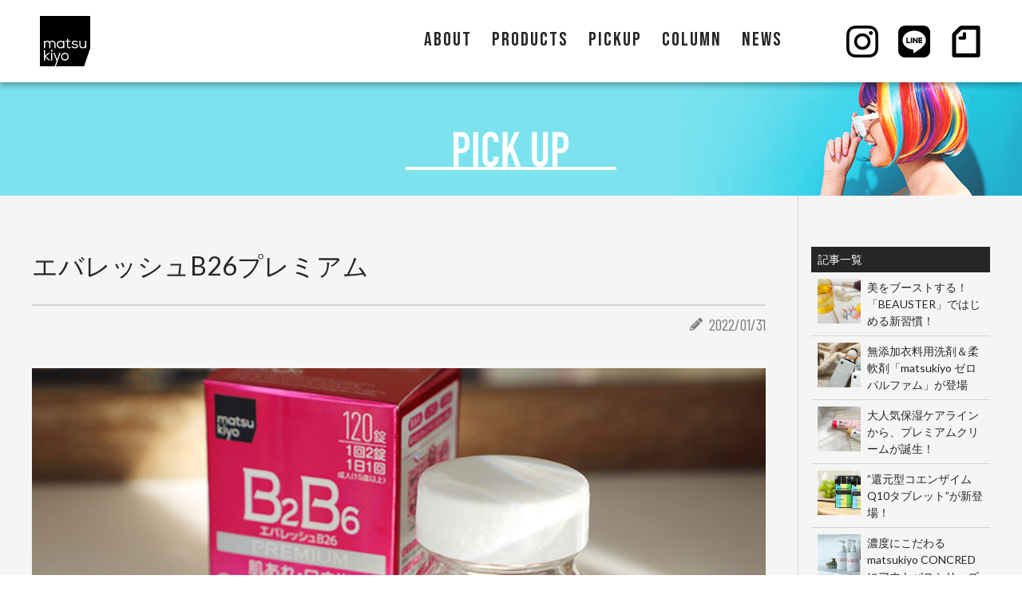

--- FILE ---
content_type: text/html; charset=UTF-8
request_url: https://www.matsukiyococokara-online.com/matsukiyo/pickup/220131_b26-premium
body_size: 11068
content:
<!DOCTYPE html>
<html lang="ja" prefix="og: http://ogp.me/ns# fb: http://ogp.me/ns/fb# article: http://ogp.me/ns/article#" class="logout_">
<head>
<meta charset="UTF-8">
    <title>pickup新商品 | PICK UP | matsukiyo | ドラッグストア マツキヨココカラオンラインストア | ドラッグストア マツモトキヨシ</title>
    <meta name="description" content="エバレッシュB26プレミアム">
    <meta name="keywords" content="ドラッグストア,マツキヨココカラオンラインストア,マツキヨ,薬局,薬,健康,美容,医薬品,医薬部外品,化粧品,日用品,食品,オリジナルブランド,matsukiyo">

<meta name="robots" content="noindex,nofollow,noarchive">

<script src="/js/common/css_browser_selector.js" async></script>
<!--[if lt IE 9]>
<script src="/js/common/html5shiv-printshiv.js"></script>
<script src="/js/common/nwmatcher.js"></script>
<script src="/js/common/selectivizr.js"></script>
<![endif]-->

<!--[if IE]>
<meta http-equiv="X-UA-Compatible" content="IE=edge,chrome=1"><![endif]-->
<meta name="viewport" content="width=device-width, user-scalable=yes">
<meta name="format-detection" content="telephone=no">


                    <meta property="og:type" content="article">
        <meta property="og:site_name" content="ドラッグストア マツモトキヨシ">
    <meta property="og:title" content="pickup新商品 | PICK UP | matsukiyo | ドラッグストア マツキヨココカラオンラインストア | ドラッグストア マツキヨココカラオンラインストア">
    <meta property="og:description" content="エバレッシュB26プレミアム">
    <meta property="og:url" content="">
                        <meta property="og:image" content="https://www.matsukiyococokara-online.com//img/pb_matsukiyo/common/ogimage.png">                                                        



<link rel="stylesheet" href="/css/pb_matsukiyo/index.css?cache=1768781798">
<link rel="stylesheet" href="/css/pb_matsukiyo/styles.css?cache=1768781798">
<link rel="stylesheet" href="/css/pb_matsukiyo/override.css?cache=1768781798">
<link href="https://fonts.googleapis.com/css?family=Barlow+Condensed" rel="stylesheet">
<link href="https://fonts.googleapis.com/css?family=Lato" rel="stylesheet">
<!-- New Page -->
<link rel="stylesheet" href="/css/pb_matsukiyo/app.css?cache=1768781798">
<link href="https://fonts.googleapis.com/css2?family=Barlow+Condensed&family=Bebas+Neue&family=Lato:wght@400;700;900&display=swap" rel="stylesheet">

<script src="/js/common/jquery.min.js"></script>
<script src="/js/common/plugins.js?cache=1768781798"></script>
<script src="/js/common/moment.min.js"></script>
<script src="/js/common/acc.mkCategoryTextSearch.js?cache=1768781798"></script>


<link href="/img/pb_matsukiyo/common/apple-touch-icon.png" rel="apple-touch-icon-precomposed">
<meta name="apple-mobile-web-app-title" content="matsukiyo">
<link rel="icon" href="/img/pb_matsukiyo/common/favicon.ico" type="image/x-icon"/>
<link rel="shortcut icon" href="/img/pb_matsukiyo/common/favicon.ico" type="image/x-icon"/>


<script>// google Tag Manager</script><script>// google Tag Manager</script>
<script type="text/javascript" src="//r2.snva.jp/javascripts/reco/2/sna.js?k=xofTmUmAcUymz"></script>
<script type="text/javascript">
    __snahost = "r2.snva.jp";
    recoConstructer({});
</script>

<script>// coremetrics</script></head>

<body>


<script>// google Tag Manager</script><script>// google Tag Manager</script>


<div id="wrapper">
    


<!-- Header -->
	<header class="header -fixed">
		<a href="/matsukiyo/" class="logo">
			<img src="/img/pb_matsukiyo/new_home/common/logo_matsukiyo.png" class="logo-img" alt="Matsukiyo" height="63" width="63">
		</a>
		<!--  Mobile Navigation -->
		<div class="sp-only sp-menu">
			<ul class="sns -sp">
				<li class="sns__list">
					<a class="sns__link" href="https://www.instagram.com/matsukiyo_official/" target="_blank"
						rel="noopener noreferrer">
						<img class="img-fluid sns__img" src="/img/pb_matsukiyo/new_home/common/icon_instagram.png" alt="instagram" width="40"
							height="40">
					</a>
				</li>
				<li class="sns__list">
					<a class="sns__link" href="https://lin.ee/61J8TBn" target="_blank"
						rel="noopener noreferrer">
						<img class="img-fluid sns__img" src="/img/pb_matsukiyo/new_home/common/icon_line.png" alt="LINE" width="40"
							height="40">
					</a>
				</li>
				<li class="sns__list">
					<a class="sns__link" href="https://note.com/matsukiyo_pb" target="_blank" rel="noopener noreferrer">
						<img class="img-fluid sns__img" src="/img/pb_matsukiyo/new_home/common/icon_note.png" alt="note" width="40"
							height="40">
					</a>
				</li>
			</ul>

			<div class="ham" id="js-ham">
				<span></span>
			</div>
		</div>
		<!-- Main Menu -->
		<div class="menu" id="js-menu">
			<nav class="nav">
				<ul class="nav__list">
					<li class="nav__item"><a href="/matsukiyo/about" class="nav__link">About</a></li>
					<li class="nav__item"><a href="/matsukiyo/products" class="nav__link">Products</a></li>
					<li class="nav__item"><a href="/matsukiyo/pickup" class="nav__link">Pickup</a></li>
					<li class="nav__item"><a href="/matsukiyo/column" class="nav__link">Column</a></li>
					<li class="nav__item"><a href="/matsukiyo/news" class="nav__link">News</a></li>
				</ul>
			</nav>
			<ul class="sns">
				<li class="sns__list">
					<a class="sns__link" href="https://www.instagram.com/matsukiyo_official/" target="_blank"
						rel="noopener noreferrer">
						<img class="img-fluid sns__img" src="/img/pb_matsukiyo/new_home/common/icon_instagram.png" alt="instagram" width="40"
							height="40">
					</a>
				</li>
				<li class="sns__list">
					<a class="sns__link" href="https://lin.ee/61J8TBn" target="_blank"
						rel="noopener noreferrer">
						<img class="img-fluid sns__img" src="/img/pb_matsukiyo/new_home/common/icon_line.png" alt="LINE" width="40"
							height="40">
					</a>
				</li>
				<li class="sns__list">
					<a class="sns__link" href="https://note.com/matsukiyo_pb" target="_blank" rel="noopener noreferrer">
						<img class="img-fluid sns__img" src="/img/pb_matsukiyo/new_home/common/icon_note.png" alt="note" width="40"
							height="40">
					</a>
				</li>
			</ul>

			<!-- Footer Link for mobile -->
			<div class="sp-only footer__links -sp">
				<a class="footer__link" target="_blank" rel="noreferrer noopener"
					href="https://www.matsukiyococokara-online.com/mkc/matsukiyolab/">
					<img class="footer__img img-fluid" src="/img/pb_matsukiyo/new_home/common/matsukiyo_lab.png" width="169" height="46"
						alt="matsukiyoLAB">
				</a>
				<a class="footer__link" target="_blank" rel="noreferrer noopener" href="https://www.matsukiyococokara-online.com/">
					<img class="footer__img img-fluid" src="/img/pb_matsukiyo/new_home/common/matsumotokiyoshi.png" width="169" height="32"
						alt="Matsumotokiyoshi">
				</a>
				<a class="footer__link" target="_blank" rel="noreferrer noopener" href="https://lin.ee/tuRChh2/">
					<img class="footer__img img-fluid" src="https://scdn.line-apps.com/n/line_add_friends/btn/ja.png" width="169" height="32"
						alt="友だち追加">
				</a>
			</div>
		</div>
	</header>
	<!-- ./header -->
<section>

	<div class="l-content" style="padding-left: 0">
		<div class="wrap">
			<div class="m-title pickup">
			  <div class="unit">
			    <div class="inner">
			      <div class="title-holder">
			        <h1><img src="/img/pb_matsukiyo/common/img_title_pickup_white.png" alt="PICK UP"></h1>
			      </div>
			    </div>
			  </div>
			</div>

			<div class="content">
				
<div class="m-pickup">
  <div class="unit">
    <div class="inner">

      <div class="title-holder">
        <h2>エバレッシュB26プレミアム</h2>
        <p class="date">2022/01/31</p>
      </div>

      <div class="sect">

        <div class="img-holder full">
          <img src="/img/pb_matsukiyo/pickup/220131_b26-premium/img_main.png" alt="">
        </div>

        <div class="txt-holder">
          <p>
            ビタミン不足に悩むあなたに！ 肌が喜ぶ7つの成分を配合した1日1回の医薬品のビタミン剤がリニューアルして新発売。『matsukiyo エバレッシュB26プレミアム』が一部成分量を大幅に増量し、内容量も使いやすくなってパワーアップした。<br>
            旧商品との違いを交えながら、その特徴を紹介しよう。
          </p>
        </div>

      </div>


      <div class="sect">
        <div class="txt-holder">
          <h3>成分量大幅増量！ニコチン酸アミドとビオチンの分量が2倍に！</h3>
        </div>

        <div class="img-holder full">
          <img src="/img/pb_matsukiyo/pickup/220131_b26-premium/img_01.png" alt="">
        </div>

        <div class="txt-holder">
          <p>
            昨年10月にマツモトキヨシとココカラファインが統合したマツキヨココカラ＆カンパニーから、第3類医薬品『matsukiyo エバレッシュB26プレミアム』（60錠/120錠・希望小売価格 税込1,188円/税込1,958円・2022年1月11日発売）が新発売。<br>
            肌荒れ・にきび・口内炎などに効果を発揮し、従来品の「matsukiyo NEWエバレッシュB26」の一部成分を見直し、一部成分量が大幅に増加した新商品だ。
          </p>
        </div>

        <div class="img-holder full">
          <img src="/img/pb_matsukiyo/pickup/220131_b26-premium/img_02.png" alt="">
        </div>

        <div class="txt-holder">
          <p>
            成分には肌のトラブルを改善するビタミンB2・B6・Cやアミノ酸、ヨクイニンエキスなど7種類の成分を配合。今回のリニューアルではこれらのうち、肌を健康に保つニコチン酸アミドと肌の維持に必要なビオチン（ビタミンB7またはビタミンH）の成分量が従来品に比べ2倍配合されている。
          </p>
        </div>

        <div class="img-holder full">
          <img src="/img/pb_matsukiyo/pickup/220131_b26-premium/img_03.png" alt="">
        </div>

        <div class="txt-holder">
          <p>
            さらに、カプセルの内容量も変わっており、従来品の60錠・120錠・250錠の3種類から、本商品では60錠・120錠・210錠（来春発売予定）に変更。<br>
            月単位で管理しやすい錠数になっている。
          </p>
        </div>

        <div class="links-holder">
          <a href="https://www.shin-shouhin.com/2022/01/31/matsukiyo-evereshb26premium/" target="_blank" rel="noopener noreferrer">続きはこちらから</a>
        </div>

        <div class="txt-holder">
          <p>記事で紹介した商品はこちら</p>
        </div>

        <div class="products-holder">          <div class="item-holder">            <div class="link-box">
              <div class="img-holder">
                <img src="/img/pb_matsukiyo/products/items/4987107632272.jpg" alt="matsukiyo エバレッシュB26プレミアム 60錠【第3類医薬品】">
              </div>
              <div class="txt-holder">
                  <p class="name">matsukiyo エバレッシュB26プレミアム 60錠【第3類医薬品】</p>
                  <a href="https://www.matsukiyo.co.jp/store/online/p/4987107632272" class="store" target="_blank" rel="noopener noreferrer">マツモトキヨシオンラインストア</a>
                  <a href="https://www.matsukiyo.co.jp/store/online/p/4987107632272#reviewPanel" class="review" target="_blank" rel="noopener noreferrer">レビュー</a>
              </div>
            </div>
          </div>          <div class="item-holder">            <div class="link-box">
              <div class="img-holder">
                <img src="/img/pb_matsukiyo/products/items/4987107632289.jpg" alt="matsukiyo エバレッシュB26プレミアム 120錠【第3類医薬品】">
              </div>
              <div class="txt-holder">
                <p class="name">matsukiyo エバレッシュB26プレミアム 120錠【第3類医薬品】</p>
                <a href="https://www.matsukiyo.co.jp/store/online/p/4987107632289" class="store" target="_blank" rel="noopener noreferrer">マツモトキヨシオンラインストア</a>
                <a href="https://www.matsukiyo.co.jp/store/online/p/4987107632289#reviewPanel" class="review last" target="_blank" rel="noopener noreferrer">レビュー</a>
              </div>
            </div>
          </div>        </div>
        <div class="links-holder">
          <a href="/matsukiyo/pickup">その他のPICKUP記事はこちら！</a>
        </div>

      </div>

      <div class="sns">
        <ul>
          <li><a href="https://www.facebook.com/share.php?u=https://www.matsukiyo.co.jp/matsukiyo/pickup/220131_b26-premium" onclick="window.open(this.href, 'FBwindow', 'width=650, height=450, menubar=no, toolbar=no, scrollbars=yes'); return false;"><img src="/img/pb_matsukiyo/common/icon_facebook.png" alt=""></a></li>
          <li><a href="https://twitter.com/share?url=https://www.matsukiyo.co.jp/matsukiyo/pickup/220131_b26-premium&amp;text=%E3%83%93%E3%82%BF%E3%83%9F%E3%83%B3%E4%B8%8D%E8%B6%B3%E3%81%AB%E6%82%A9%E3%82%80%E3%81%82%E3%81%AA%E3%81%9F%E3%81%AB%EF%BC%81%20%E8%82%8C%E3%81%8C%E5%96%9C%E3%81%B67%E3%81%A4%E3%81%AE%E6%88%90%E5%88%86%E3%82%92%E9%85%8D%E5%90%88%E3%81%97%E3%81%9F1%E6%97%A51%E5%9B%9E%E3%81%AE%E5%8C%BB%E8%96%AC%E5%93%81%E3%81%AE%E3%83%93%E3%82%BF%E3%83%9F%E3%83%B3%E5%89%A4%E3%81%8C%E3%83%AA%E3%83%8B%E3%83%A5%E3%83%BC%E3%82%A2%E3%83%AB%E3%81%97%E3%81%A6%E6%96%B0%E7%99%BA%E5%A3%B2%E3%80%82" target="_blank"><img src="/img/pb_matsukiyo/common/icon_twitter.png" alt=""></a></li>
          <li><a href="https://line.me/R/msg/text/?%E3%83%93%E3%82%BF%E3%83%9F%E3%83%B3%E4%B8%8D%E8%B6%B3%E3%81%AB%E6%82%A9%E3%82%80%E3%81%82%E3%81%AA%E3%81%9F%E3%81%AB%EF%BC%81%20%E8%82%8C%E3%81%8C%E5%96%9C%E3%81%B67%E3%81%A4%E3%81%AE%E6%88%90%E5%88%86%E3%82%92%E9%85%8D%E5%90%88%E3%81%97%E3%81%9F1%E6%97%A51%E5%9B%9E%E3%81%AE%E5%8C%BB%E8%96%AC%E5%93%81%E3%81%AE%E3%83%93%E3%82%BF%E3%83%9F%E3%83%B3%E5%89%A4%E3%81%8C%E3%83%AA%E3%83%8B%E3%83%A5%E3%83%BC%E3%82%A2%E3%83%AB%E3%81%97%E3%81%A6%E6%96%B0%E7%99%BA%E5%A3%B2%E3%80%82https://www.matsukiyo.co.jp/matsukiyo/pickup/220131_b26-premium" target="_blank"><img src="/img/pb_matsukiyo/common/icon_line_green.png" alt=""></a></li>
        </ul>
        <p>このページをみんなに共有しよう！</p>
      </div>

    </div><!-- inner -->
  </div><!-- unit -->
</div><!-- m-pickup -->				
<div class="m-backnumber">
  <div class="unit">
    <div class="inner">

      <div class="title-holder">
        <h4>記事一覧</h4>
      </div>

      <ul>
                  <li>
            <a href="/matsukiyo/pickup/251128_beauster">
              <div class="img-holder"><img src="/img/pb_matsukiyo/pickup/251128_beauster/img_thum.png" alt=""></div>
              <div class="txt-holder"><p>美をブーストする！「BEAUSTER」ではじめる新習慣！</p></div>
            </a>
          </li>
                  <li>
            <a href="/matsukiyo/pickup/251031_zeroparfum">
              <div class="img-holder"><img src="/img/pb_matsukiyo/pickup/251031_zeroparfum/img_thum.png" alt=""></div>
              <div class="txt-holder"><p>無添加衣料用洗剤＆柔軟剤「matsukiyo ゼロパルファム」が登場</p></div>
            </a>
          </li>
                  <li>
            <a href="/matsukiyo/pickup/251031_hirumenaido">
              <div class="img-holder"><img src="/img/pb_matsukiyo/pickup/251031_hirumenaido/img_thum.png" alt=""></div>
              <div class="txt-holder"><p>大人気保湿ケアラインから、プレミアムクリームが誕生！</p></div>
            </a>
          </li>
                  <li>
            <a href="/matsukiyo/pickup/251031_beaudolce">
              <div class="img-holder"><img src="/img/pb_matsukiyo/pickup/251031_beaudolce/img_thum.png" alt=""></div>
              <div class="txt-holder"><p>”還元型コエンザイムQ10タブレット”が新登場！</p></div>
            </a>
          </li>
                  <li>
            <a href="/matsukiyo/pickup/250930_concred">
              <div class="img-holder"><img src="/img/pb_matsukiyo/pickup/250930_concred/img_thum.png" alt=""></div>
              <div class="txt-holder"><p>濃度にこだわるmatsukiyo CONCREDにアウトバスシリーズが仲間入り！</p></div>
            </a>
          </li>
                  <li>
            <a href="/matsukiyo/pickup/250930_wmaaa">
              <div class="img-holder"><img src="/img/pb_matsukiyo/pickup/250930_wmaaa/img_thum.png" alt=""></div>
              <div class="txt-holder"><p>「W/M AAA」に唇用集中美容液と新シートマスクが登場！</p></div>
            </a>
          </li>
                  <li>
            <a href="/matsukiyo/pickup/250922_bodymilk">
              <div class="img-holder"><img src="/img/pb_matsukiyo/pickup/250922_bodymilk/img_thum.png" alt=""></div>
              <div class="txt-holder"><p>超高圧ビタミンCシリーズからボディミルクが出た！</p></div>
            </a>
          </li>
                  <li>
            <a href="/matsukiyo/pickup/250922_facialmask">
              <div class="img-holder"><img src="/img/pb_matsukiyo/pickup/250922_facialmask/img_thum.png" alt=""></div>
              <div class="txt-holder"><p>「ヒルメナイドビューティライン」のフェイシャルマスクが優秀すぎた・・・</p></div>
            </a>
          </li>
                  <li>
            <a href="/matsukiyo/pickup/250829_skinpack">
              <div class="img-holder"><img src="/img/pb_matsukiyo/pickup/250829_skinpack/img_thum.png" alt=""></div>
              <div class="txt-holder"><p>メイク前の3分パックが新習慣に！</p></div>
            </a>
          </li>
                  <li>
            <a href="/matsukiyo/pickup/250731_microfiber">
              <div class="img-holder"><img src="/img/pb_matsukiyo/pickup/250731_microfiber/img_thum.png" alt=""></div>
              <div class="txt-holder"><p>家中で使えるマイクロファイバークロスが便利すぎる！</p></div>
            </a>
          </li>
                  <li>
            <a href="/matsukiyo/pickup/250630_high-pressure-vc">
              <div class="img-holder"><img src="/img/pb_matsukiyo/pickup/250630_high-pressure-vc/img_thum.png" alt=""></div>
              <div class="txt-holder"><p>人気シリーズ第4弾は暑い季節にぴったりの「クーリングボディミスト」</p></div>
            </a>
          </li>
                  <li>
            <a href="/matsukiyo/pickup/250630_iceslurry">
              <div class="img-holder"><img src="/img/pb_matsukiyo/pickup/250630_iceslurry/img_thum.png" alt=""></div>
              <div class="txt-holder"><p>2025年の猛暑対策にはコレ！夏をクールに乗り切る冷却アイテム5選</p></div>
            </a>
          </li>
                  <li>
            <a href="/matsukiyo/pickup/250530_beaudolce">
              <div class="img-holder"><img src="/img/pb_matsukiyo/pickup/250530_beaudolce/img_thum.png" alt=""></div>
              <div class="txt-holder"><p>大好評だった「あまおう苺マシュマロ」に続く「シャインマスカットマシュマロ」が登場！</p></div>
            </a>
          </li>
                  <li>
            <a href="/matsukiyo/pickup/250530_protein">
              <div class="img-holder"><img src="/img/pb_matsukiyo/pickup/250530_protein/img_thum.png" alt=""></div>
              <div class="txt-holder"><p>プロテインバーにほろ苦い限定フレーバーが新登場！人気だったあの限定フレーバーも復刻⁉</p></div>
            </a>
          </li>
                  <li>
            <a href="/matsukiyo/pickup/250430_pollu_barrier">
              <div class="img-holder"><img src="/img/pb_matsukiyo/pickup/250430_pollu_barrier/img_thum.png" alt=""></div>
              <div class="txt-holder"><p>新処方で肌へのご褒美、贅沢な潤いをチャージできるシートマスクを試してみた！</p></div>
            </a>
          </li>
                  <li>
            <a href="/matsukiyo/pickup/250421_concred">
              <div class="img-holder"><img src="/img/pb_matsukiyo/pickup/250421_concred/img_thum.png" alt=""></div>
              <div class="txt-holder"><p>非常識※なシャンプー「matsukiyo CONCRED（コンクレッド）」がデビュー！</p></div>
            </a>
          </li>
                  <li>
            <a href="/matsukiyo/pickup/250421_wmaaa">
              <div class="img-holder"><img src="/img/pb_matsukiyo/pickup/250421_wmaaa/img_thum.png" alt=""></div>
              <div class="txt-holder"><p>「matsukiyo W/M AAA」に人気のビタミンC配合の新シリーズ「ビタCブライト」が登場！</p></div>
            </a>
          </li>
                  <li>
            <a href="/matsukiyo/pickup/250331_high_pressure_vc">
              <div class="img-holder"><img src="/img/pb_matsukiyo/pickup/250331_high_pressure_vc/img_thum.png" alt=""></div>
              <div class="txt-holder"><p>超高圧ビタミンCシリーズに第3弾が登場！今度はミスト〇〇？</p></div>
            </a>
          </li>
                  <li>
            <a href="/matsukiyo/pickup/250331_washblack">
              <div class="img-holder"><img src="/img/pb_matsukiyo/pickup/250331_washblack/img_thum.png" alt=""></div>
              <div class="txt-holder"><p>汚れ落としに妥協しないプロ仕様の洗濯・掃除シリーズ誕生！</p></div>
            </a>
          </li>
                  <li>
            <a href="/matsukiyo/pickup/250331_wmaaa">
              <div class="img-holder"><img src="/img/pb_matsukiyo/pickup/250331_wmaaa/img_thum.png" alt=""></div>
              <div class="txt-holder"><p>WMAAAのプレシャスソリューションから新商品が出た！</p></div>
            </a>
          </li>
                  <li>
            <a href="/matsukiyo/pickup/250228_sunscreen">
              <div class="img-holder"><img src="/img/pb_matsukiyo/pickup/250228_sunscreen/img_thum.png" alt=""></div>
              <div class="txt-holder"><p>人気のサンスクリーンが大幅バージョンアップしてリニューアル！</p></div>
            </a>
          </li>
                  <li>
            <a href="/matsukiyo/pickup/250228_wetwipes">
              <div class="img-holder"><img src="/img/pb_matsukiyo/pickup/250228_wetwipes/img_thum.png" alt=""></div>
              <div class="txt-holder"><p>コンパクトサイズが便利すぎる！除菌ウエットティシューが話題</p></div>
            </a>
          </li>
                  <li>
            <a href="/matsukiyo/pickup/250220_proteinmelon">
              <div class="img-holder"><img src="/img/pb_matsukiyo/pickup/250220_proteinmelon/img_thum.png" alt=""></div>
              <div class="txt-holder"><p>“限定フレーバー 第3弾 『ホエイプロテイン100メロン』が登場！</p></div>
            </a>
          </li>
                  <li>
            <a href="/matsukiyo/pickup/250120_beaudolce">
              <div class="img-holder"><img src="/img/pb_matsukiyo/pickup/250120_beaudolce/img_thum.png" alt=""></div>
              <div class="txt-holder"><p>“美容おやつ”の最新作は至福の味♪「あまおう苺マシュマロ」</p></div>
            </a>
          </li>
                  <li>
            <a href="/matsukiyo/pickup/241227_beaudolce">
              <div class="img-holder"><img src="/img/pb_matsukiyo/pickup/241227_beaudolce/img_thum.png" alt=""></div>
              <div class="txt-holder"><p>“美容おやつ”『BEAU DOLCE』の新食感チョコが美味しすぎた・・・</p></div>
            </a>
          </li>
                  <li>
            <a href="/matsukiyo/pickup/241227_iisam">
              <div class="img-holder"><img src="/img/pb_matsukiyo/pickup/241227_iisam/img_thum.png" alt=""></div>
              <div class="txt-holder"><p>「iisam」の新作は1本でトレンド眉が作れるアイブロウ</p></div>
            </a>
          </li>
                  <li>
            <a href="/matsukiyo/pickup/241129_wm_mask">
              <div class="img-holder"><img src="/img/pb_matsukiyo/pickup/241129_wm_mask/img_thum.png" alt=""></div>
              <div class="txt-holder"><p>‟うるじゅわ”続く肌になれるシートマスクが出た！その実力とは？</p></div>
            </a>
          </li>
                  <li>
            <a href="/matsukiyo/pickup/241129_polvoron">
              <div class="img-holder"><img src="/img/pb_matsukiyo/pickup/241129_polvoron/img_thum.png" alt=""></div>
              <div class="txt-holder"><p>サクホロ新食感が美味しい「matsukiyo LAB ポルボロン」が新発売！</p></div>
            </a>
          </li>
                  <li>
            <a href="/matsukiyo/pickup/241120_low_carb">
              <div class="img-holder"><img src="/img/pb_matsukiyo/pickup/241120_low_carb/img_thum.png" alt=""></div>
              <div class="txt-holder"><p>食感・味わい・満足感の3拍子が揃うロカボ菓子！！</p></div>
            </a>
          </li>
                  <li>
            <a href="/matsukiyo/pickup/241031_femrisa">
              <div class="img-holder"><img src="/img/pb_matsukiyo/pickup/241031_femrisa/img_thum.png" alt=""></div>
              <div class="txt-holder"><p>フェムケアブランド「FEMRISA」が誕生！VIOのスキンケアはじめませんか？</p></div>
            </a>
          </li>
                  <li>
            <a href="/matsukiyo/pickup/241031_beaudolce">
              <div class="img-holder"><img src="/img/pb_matsukiyo/pickup/241031_beaudolce/img_thum.png" alt=""></div>
              <div class="txt-holder"><p>新発想の“美容おやつ”『ボウドルチェ』はいかが？</p></div>
            </a>
          </li>
                  <li>
            <a href="/matsukiyo/pickup/241031_relax_candy">
              <div class="img-holder"><img src="/img/pb_matsukiyo/pickup/241031_relax_candy/img_thum.png" alt=""></div>
              <div class="txt-holder"><p>トップボーカリストと共同開発した『matsukiyo RELAX のど飴』が登場！</p></div>
            </a>
          </li>
                  <li>
            <a href="/matsukiyo/pickup/241021_wmaaa">
              <div class="img-holder"><img src="/img/pb_matsukiyo/pickup/241021_wmaaa/img_thum.png" alt=""></div>
              <div class="txt-holder"><p>ウィズメソッドトトリプルAから新作のオールインワンジェルが誕生！</p></div>
            </a>
          </li>
                  <li>
            <a href="/matsukiyo/pickup/240930_mist">
              <div class="img-holder"><img src="/img/pb_matsukiyo/pickup/240930_mist/img_thum.png" alt=""></div>
              <div class="txt-holder"><p>人気のビタミンC※配合シリーズの第2弾は便利なミスト化粧水</p></div>
            </a>
          </li>
                  <li>
            <a href="/matsukiyo/pickup/240920_pollubarrier">
              <div class="img-holder"><img src="/img/pb_matsukiyo/pickup/240920_pollubarrier/img_thum.png" alt=""></div>
              <div class="txt-holder"><p>寝ている間に白玉のような美肌ボディを目指せる！大容量のボディミルクが登場</p></div>
            </a>
          </li>
                  <li>
            <a href="/matsukiyo/pickup/240920_foamingnet">
              <div class="img-holder"><img src="/img/pb_matsukiyo/pickup/240920_foamingnet/img_thum.png" alt=""></div>
              <div class="txt-holder"><p>まるでクリームの様な泡立ち！『matsukiyo もっちり濃密泡立てネット』が気持ちよすぎた！</p></div>
            </a>
          </li>
                  <li>
            <a href="/matsukiyo/pickup/240830_bandage">
              <div class="img-holder"><img src="/img/pb_matsukiyo/pickup/240830_bandage/img_thum.png" alt=""></div>
              <div class="txt-holder"><p>小学生の夢を叶えたあの絆創膏にディズニーキャラクターデザインと防水タイプも登場！</p></div>
            </a>
          </li>
                  <li>
            <a href="/matsukiyo/pickup/240830_diamondsponge">
              <div class="img-holder"><img src="/img/pb_matsukiyo/pickup/240830_diamondsponge/img_thum.png" alt=""></div>
              <div class="txt-holder"><p>使うだけで驚きのフィット感！プロや芸能人も愛用する話題のメイクスポンジがデビュー</p></div>
            </a>
          </li>
                  <li>
            <a href="/matsukiyo/pickup/240830_wheyprotein">
              <div class="img-holder"><img src="/img/pb_matsukiyo/pickup/240830_wheyprotein/img_thum.png" alt=""></div>
              <div class="txt-holder"><p>『matsukiyo LAB ホエイプロテイン100フルーツミックス』限定フレーバー第2弾が登場！</p></div>
            </a>
          </li>
                  <li>
            <a href="/matsukiyo/pickup/240731_calocutter">
              <div class="img-holder"><img src="/img/pb_matsukiyo/pickup/240731_calocutter/img_thum.png" alt=""></div>
              <div class="txt-holder"><p>『カロカッター』はおいしいものをたくさん食べたい夏の心強い味方</p></div>
            </a>
          </li>
                  <li>
            <a href="/matsukiyo/pickup/240722_cleansingset">
              <div class="img-holder"><img src="/img/pb_matsukiyo/pickup/240722_cleansingset/img_thum.png" alt=""></div>
              <div class="txt-holder"><p>あのバズ売れクレンジングオイルの新作＋洗顔料のお得なセットが数量限定販売されるって！</p></div>
            </a>
          </li>
                  <li>
            <a href="/matsukiyo/pickup/240628_acnespray">
              <div class="img-holder"><img src="/img/pb_matsukiyo/pickup/240628_acnespray/img_thum.png" alt=""></div>
              <div class="txt-holder"><p>スプレータイプで広範囲をケアできる『セナプリーマ』</p></div>
            </a>
          </li>
                  <li>
            <a href="/matsukiyo/pickup/240620_protein">
              <div class="img-holder"><img src="/img/pb_matsukiyo/pickup/240620_protein/img_thum.png" alt=""></div>
              <div class="txt-holder"><p>【数量限定】『ホエイプロテイン 100　ベリーミックス味』がおいしすぎる！</p></div>
            </a>
          </li>
                  <li>
            <a href="/matsukiyo/pickup/240531_proteinbar">
              <div class="img-holder"><img src="/img/pb_matsukiyo/pickup/240531_proteinbar/img_thum.png" alt=""></div>
              <div class="txt-holder"><p>『筋肉食堂』とコラボ！？ジューシーなプロテインチキンバーが登場</p></div>
            </a>
          </li>
                  <li>
            <a href="/matsukiyo/pickup/240531_pastasnack">
              <div class="img-holder"><img src="/img/pb_matsukiyo/pickup/240531_pastasnack/img_thum.png" alt=""></div>
              <div class="txt-holder"><p>不動の人気を誇るパスタスナックに明太マヨ味と辛口ペペロンチーノ味が登場</p></div>
            </a>
          </li>
                  <li>
            <a href="/matsukiyo/pickup/240520_linersheets">
              <div class="img-holder"><img src="/img/pb_matsukiyo/pickup/240520_linersheets/img_thum.png" alt=""></div>
              <div class="txt-holder"><p>まな板の雑菌対策はコレに決まり！matsukiyo から「抗菌まな板シート」が新発売！</p></div>
            </a>
          </li>
                  <li>
            <a href="/matsukiyo/pickup/240430_hirumenaido">
              <div class="img-holder"><img src="/img/pb_matsukiyo/pickup/240430_hirumenaido/img_thum.png" alt=""></div>
              <div class="txt-holder"><p>人気保湿ケアラインについに「スプレータイプ」が登場！</p></div>
            </a>
          </li>
                  <li>
            <a href="/matsukiyo/pickup/240430_coolingtowel">
              <div class="img-holder"><img src="/img/pb_matsukiyo/pickup/240430_coolingtowel/img_thum.png" alt=""></div>
              <div class="txt-holder"><p>ひんやり気持ちいい-5℃の冷感タオルで暑さから解放</p></div>
            </a>
          </li>
                  <li>
            <a href="/matsukiyo/pickup/240419_cleansingwater">
              <div class="img-holder"><img src="/img/pb_matsukiyo/pickup/240419_cleansingwater/img_thum.png" alt=""></div>
              <div class="txt-holder"><p>使い勝手最高！なクレンジングウォーター誕生</p></div>
            </a>
          </li>
                  <li>
            <a href="/matsukiyo/pickup/240419_wmaaa">
              <div class="img-holder"><img src="/img/pb_matsukiyo/pickup/240419_wmaaa/img_thum.png" alt=""></div>
              <div class="txt-holder"><p>ウィズメソッドトトリプルAに新商品追加！“美容液”クレンジングオイル、その実力とは？</p></div>
            </a>
          </li>
                  <li>
            <a href="/matsukiyo/pickup/240329_nake">
              <div class="img-holder"><img src="/img/pb_matsukiyo/pickup/240329_nake/img_thum.png" alt=""></div>
              <div class="txt-holder"><p>韓国風コスメから1年！今度は「すっぴんをととのえる」ジェンダーレスコスメ</p></div>
            </a>
          </li>
                  <li>
            <a href="/matsukiyo/pickup/240329_facialtowel">
              <div class="img-holder"><img src="/img/pb_matsukiyo/pickup/240329_facialtowel/img_thum.png" alt=""></div>
              <div class="txt-holder"><p>爆売れしたフェイシャルタオルの〇〇〇用が出たってマ？！</p></div>
            </a>
          </li>
                  <li>
            <a href="/matsukiyo/pickup/240321_exstrong">
              <div class="img-holder"><img src="/img/pb_matsukiyo/pickup/240321_exstrong/img_thum.png" alt=""></div>
              <div class="txt-holder"><p>新習慣！運動前にエナドリを飲む時代が来た！</p></div>
            </a>
          </li>
                  <li>
            <a href="/matsukiyo/pickup/240229_mixednuts">
              <div class="img-holder"><img src="/img/pb_matsukiyo/pickup/240229_mixednuts/img_thum.png" alt=""></div>
              <div class="txt-holder"><p>『糖質1.9g燻製風味チーズペッパーミックスナッツ』は後をひくおいしさ</p></div>
            </a>
          </li>
                  <li>
            <a href="/matsukiyo/pickup/240131_phinitis">
              <div class="img-holder"><img src="/img/pb_matsukiyo/pickup/240131_phinitis/img_thum.png" alt=""></div>
              <div class="txt-holder"><p>つらい鼻水・くしゃみ・鼻炎に！人気商品がリニューアルして新登場！</p></div>
            </a>
          </li>
                  <li>
            <a href="/matsukiyo/pickup/240131_besthit">
              <div class="img-holder"><img src="/img/pb_matsukiyo/pickup/240131_besthit/img_thum.png" alt=""></div>
              <div class="txt-holder"><p>2023年度のベストヒットアイテム10を大発表〜！</p></div>
            </a>
          </li>
                  <li>
            <a href="/matsukiyo/pickup/231227_pastasnack">
              <div class="img-holder"><img src="/img/pb_matsukiyo/pickup/231227_pastasnack/img_thum.png" alt=""></div>
              <div class="txt-holder"><p>糖質を気にしている方に！matsukiyo LAB パスタスナックの新作が美味しすぎた・・！</p></div>
            </a>
          </li>
                  <li>
            <a href="/matsukiyo/pickup/231220_remedy">
              <div class="img-holder"><img src="/img/pb_matsukiyo/pickup/231220_remedy/img_thum.png" alt=""></div>
              <div class="txt-holder"><p>唇のひび割れ・皮むけを改善する医薬品リップクリームがデビュー</p></div>
            </a>
          </li>
                  <li>
            <a href="/matsukiyo/pickup/231130_multivitamin">
              <div class="img-holder"><img src="/img/pb_matsukiyo/pickup/231130_multivitamin/img_thum.png" alt=""></div>
              <div class="txt-holder"><p>プラズマ乳酸菌配合の『matsukiyo LAB 免疫ケア マルチビタミンゼリー』で手軽に栄養補給</p></div>
            </a>
          </li>
                  <li>
            <a href="/matsukiyo/pickup/231130_brownie">
              <div class="img-holder"><img src="/img/pb_matsukiyo/pickup/231130_brownie/img_thum.png" alt=""></div>
              <div class="txt-holder"><p>低糖質なのにおいしいシリーズに新商品が出た！ひと口サイズで食べやすいチョコチップブラウニー</p></div>
            </a>
          </li>
                  <li>
            <a href="/matsukiyo/pickup/231120_innerbeautyline">
              <div class="img-holder"><img src="/img/pb_matsukiyo/pickup/231120_innerbeautyline/img_thum.png" alt=""></div>
              <div class="txt-holder"><p>最新のうるおいケアトレンドはインナーケア！注目のコラーゲンパウダー&セラミドで内側から美をサポートすべし </p></div>
            </a>
          </li>
                  <li>
            <a href="/matsukiyo/pickup/231120_hydrocolloid">
              <div class="img-holder"><img src="/img/pb_matsukiyo/pickup/231120_hydrocolloid/img_thum.png" alt=""></div>
              <div class="txt-holder"><p>こんなの欲しかった！必要な分だけ手で切れるハイドロコロイド絆創膏の進化系</p></div>
            </a>
          </li>
                  <li>
            <a href="/matsukiyo/pickup/231031_milkprotein">
              <div class="img-holder"><img src="/img/pb_matsukiyo/pickup/231031_milkprotein/img_thum.png" alt=""></div>
              <div class="txt-holder"><p>matsukiyo LABのミルクプロテインに2種類の新フレーバー・運動中の栄養補給にぴったりなEAAパウダーが新登場！</p></div>
            </a>
          </li>
                  <li>
            <a href="/matsukiyo/pickup/231031_milk">
              <div class="img-holder"><img src="/img/pb_matsukiyo/pickup/231031_milk/img_thum.png" alt=""></div>
              <div class="txt-holder"><p>『matsukiyo LAB 免疫ケアプラズマ乳酸菌大人用粉ミルク』が新登場！</p></div>
            </a>
          </li>
                  <li>
            <a href="/matsukiyo/pickup/231010_rice">
              <div class="img-holder"><img src="/img/pb_matsukiyo/pickup/231010_rice/img_thum.png" alt=""></div>
              <div class="txt-holder"><p>『matsukiyo LAB 糖質28.5gふっくらロカボごはん』が新登場！</p></div>
            </a>
          </li>
                  <li>
            <a href="/matsukiyo/pickup/230929_freelab">
              <div class="img-holder"><img src="/img/pb_matsukiyo/pickup/230929_freelab/img_thum.png" alt=""></div>
              <div class="txt-holder"><p>トレンドの美容成分にチェンジ♪ リニューアルした3つの“原液美容液”とは！？</p></div>
            </a>
          </li>
                  <li>
            <a href="/matsukiyo/pickup/230929_lotion">
              <div class="img-holder"><img src="/img/pb_matsukiyo/pickup/230929_lotion/img_thum.png" alt=""></div>
              <div class="txt-holder"><p>乾燥からくる頭皮のかゆみに！『matsukiyo　ヒルメナイド頭皮用ローション』を使ってみた</p></div>
            </a>
          </li>
                  <li>
            <a href="/matsukiyo/pickup/230921_waterysponge">
              <div class="img-holder"><img src="/img/pb_matsukiyo/pickup/230921_waterysponge/img_thum.png" alt=""></div>
              <div class="txt-holder"><p>ぷるぷる質感がやみつきになっちゃうウォータリースポンジ</p></div>
            </a>
          </li>
                  <li>
            <a href="/matsukiyo/pickup/230831_skinlotion">
              <div class="img-holder"><img src="/img/pb_matsukiyo/pickup/230831_skinlotion/img_thum.png" alt=""></div>
              <div class="txt-holder"><p>大容量化粧水がグレードアップしてリニューアル！ 人気なのにもっと良くなったってどういうこと！？</p></div>
            </a>
          </li>
                  <li>
            <a href="/matsukiyo/pickup/230831_aminotablet">
              <div class="img-holder"><img src="/img/pb_matsukiyo/pickup/230831_aminotablet/img_thum.png" alt=""></div>
              <div class="txt-holder"><p>水なしで手軽に摂取できて便利！ 運動後やアウトドアでも大活躍なアミノ酸タブレットとは？</p></div>
            </a>
          </li>
                  <li>
            <a href="/matsukiyo/pickup/230821_plaster">
              <div class="img-holder"><img src="/img/pb_matsukiyo/pickup/230821_plaster/img_thum.png" alt=""></div>
              <div class="txt-holder"><p>小学生のアイデアから生まれた！？絆創膏</p></div>
            </a>
          </li>
                  <li>
            <a href="/matsukiyo/pickup/230731_exstrong">
              <div class="img-holder"><img src="/img/pb_matsukiyo/pickup/230731_exstrong/img_thum.png" alt=""></div>
              <div class="txt-holder"><p>大容量でキャップ付き！「EXSTRONG LOVE&PEACE大容量」登場！</p></div>
            </a>
          </li>
                  <li>
            <a href="/matsukiyo/pickup/230630_euglena">
              <div class="img-holder"><img src="/img/pb_matsukiyo/pickup/230630_euglena/img_thum.png" alt=""></div>
              <div class="txt-holder"><p>『免疫』をサポートする栄養サプリメント！その実力とは？</p></div>
            </a>
          </li>
                  <li>
            <a href="/matsukiyo/pickup/230620_exstrong">
              <div class="img-holder"><img src="/img/pb_matsukiyo/pickup/230620_exstrong/img_thum.png" alt=""></div>
              <div class="txt-holder"><p>ごくごく飲める！好評の大容量エナドリが再登場！</p></div>
            </a>
          </li>
                  <li>
            <a href="/matsukiyo/pickup/230531_exstrong">
              <div class="img-holder"><img src="/img/pb_matsukiyo/pickup/230531_exstrong/img_thum.png" alt=""></div>
              <div class="txt-holder"><p>秒で朝！matsukiyo史上最強のぐっすりドリンクが登場</p></div>
            </a>
          </li>
                  <li>
            <a href="/matsukiyo/pickup/230531_wheyprotein">
              <div class="img-holder"><img src="/img/pb_matsukiyo/pickup/230531_wheyprotein/img_thum.png" alt=""></div>
              <div class="txt-holder"><p>物価高騰に抗う！？さっぱりおいしい新フレーバーのプロテイン</p></div>
            </a>
          </li>
                  <li>
            <a href="/matsukiyo/pickup/230531_toilet_cleaner">
              <div class="img-holder"><img src="/img/pb_matsukiyo/pickup/230531_toilet_cleaner/img_thum.png" alt=""></div>
              <div class="txt-holder"><p>ダメ出しオンパレードのトイレクリーナーを本気でリニューアル！</p></div>
            </a>
          </li>
                  <li>
            <a href="/matsukiyo/pickup/230531_sustainablelocabo">
              <div class="img-holder"><img src="/img/pb_matsukiyo/pickup/230531_sustainablelocabo/img_thum.png" alt=""></div>
              <div class="txt-holder"><p>低糖質なのに超濃厚仕立て！『matsukiyo LAB　ロカボプラス　パスタスナック　イカスミ味/ジェノベーゼ味』を食べてみた</p></div>
            </a>
          </li>
                  <li>
            <a href="/matsukiyo/pickup/230428_iisam">
              <div class="img-holder"><img src="/img/pb_matsukiyo/pickup/230428_iisam/img_thum.png" alt=""></div>
              <div class="txt-holder"><p>バレないメンズメイクはこの２つで！イイサムで韓国スタイルメイクに挑戦</p></div>
            </a>
          </li>
                  <li>
            <a href="/matsukiyo/pickup/230428_hydrocolloidpad">
              <div class="img-holder"><img src="/img/pb_matsukiyo/pickup/230428_hydrocolloidpad/img_thum.png" alt=""></div>
              <div class="txt-holder"><p>大人気のハイドロコロイドパッドシリーズに忍者御用達タイプ？登場！</p></div>
            </a>
          </li>
                  <li>
            <a href="/matsukiyo/pickup/230420_facial_towel">
              <div class="img-holder"><img src="/img/pb_matsukiyo/pickup/230420_facial_towel/img_thum.png" alt=""></div>
              <div class="txt-holder"><p>洗顔後の新習慣。”拭く”がスキンケアになるってホント！？</p></div>
            </a>
          </li>
                  <li>
            <a href="/matsukiyo/pickup/230420_hotcleansing_gel">
              <div class="img-holder"><img src="/img/pb_matsukiyo/pickup/230420_hotcleansing_gel/img_thum.png" alt=""></div>
              <div class="txt-holder"><p>毛穴汚れもオフ！ぷるぷるホットクレンジングジェル</p></div>
            </a>
          </li>
                  <li>
            <a href="/matsukiyo/pickup/230410_matsukiyolabo">
              <div class="img-holder"><img src="/img/pb_matsukiyo/pickup/230410_matsukiyolabo/img_thum.png" alt=""></div>
              <div class="txt-holder"><p>マツモトキヨシの新ロゴ「マ」が目印！『matsukiyo LAB サステナブルロカボライン売場 』に行ってみた！</p></div>
            </a>
          </li>
                  <li>
            <a href="/matsukiyo/pickup/230331_mask">
              <div class="img-holder"><img src="/img/pb_matsukiyo/pickup/230331_mask/img_thum.png" alt=""></div>
              <div class="txt-holder"><p>3Dスマートマスク</p></div>
            </a>
          </li>
                  <li>
            <a href="/matsukiyo/pickup/230320_curry">
              <div class="img-holder"><img src="/img/pb_matsukiyo/pickup/230320_curry/img_thum.png" alt=""></div>
              <div class="txt-holder"><p>糖質9.8g バターチキンカレー／糖質8.7g ビーフカレー</p></div>
            </a>
          </li>
                  <li>
            <a href="/matsukiyo/pickup/230228_tripleprotein">
              <div class="img-holder"><img src="/img/pb_matsukiyo/pickup/230228_tripleprotein/img_thum.png" alt=""></div>
              <div class="txt-holder"><p>トリプルプロテインドリンク</p></div>
            </a>
          </li>
                  <li>
            <a href="/matsukiyo/pickup/230228_miniscone">
              <div class="img-holder"><img src="/img/pb_matsukiyo/pickup/230228_miniscone/img_thum.png" alt=""></div>
              <div class="txt-holder"><p>糖質9.8gミニスコーン チョコチップ／糖質9.4gミニスコーン メープル</p></div>
            </a>
          </li>
                  <li>
            <a href="/matsukiyo/pickup/230131_rice_congee">
              <div class="img-holder"><img src="/img/pb_matsukiyo/pickup/230131_rice_congee/img_thum.png" alt=""></div>
              <div class="txt-holder"><p>糖質13.2g白がゆ　糖質16.0雑穀米がゆ　糖質15.6g玉子がゆ</p></div>
            </a>
          </li>
                  <li>
            <a href="/matsukiyo/pickup/221220_soyproteindiet">
              <div class="img-holder"><img src="/img/pb_matsukiyo/pickup/221220_soyproteindiet/img_thum.png" alt=""></div>
              <div class="txt-holder"><p>ソイプロテインダイエット</p></div>
            </a>
          </li>
                  <li>
            <a href="/matsukiyo/pickup/221121_color_mask">
              <div class="img-holder"><img src="/img/pb_matsukiyo/pickup/221121_color_mask/img_thum.png" alt=""></div>
              <div class="txt-holder"><p>口元立体カラーマスク</p></div>
            </a>
          </li>
                  <li>
            <a href="/matsukiyo/pickup/221031_soymeatjerky">
              <div class="img-holder"><img src="/img/pb_matsukiyo/pickup/221031_soymeatjerky/img_thum.png" alt=""></div>
              <div class="txt-holder"><p>ソイミートジャーキー</p></div>
            </a>
          </li>
                  <li>
            <a href="/matsukiyo/pickup/221031_biscuit">
              <div class="img-holder"><img src="/img/pb_matsukiyo/pickup/221031_biscuit/img_thum.png" alt=""></div>
              <div class="txt-holder"><p>糖質7.6gサンドビスケット キャラメル／糖質7.2gサンドビスケット チョコチップ</p></div>
            </a>
          </li>
                  <li>
            <a href="/matsukiyo/pickup/221020_pants">
              <div class="img-holder"><img src="/img/pb_matsukiyo/pickup/221020_pants/img_thum.png" alt=""></div>
              <div class="txt-holder"><p>大人用おむつ</p></div>
            </a>
          </li>
                  <li>
            <a href="/matsukiyo/pickup/221020_milkalmonds">
              <div class="img-holder"><img src="/img/pb_matsukiyo/pickup/221020_milkalmonds/img_thum.png" alt=""></div>
              <div class="txt-holder"><p>糖質4.0gチョコレート風キャロブミルクアーモンド</p></div>
            </a>
          </li>
                  <li>
            <a href="/matsukiyo/pickup/220930_oatmeal">
              <div class="img-holder"><img src="/img/pb_matsukiyo/pickup/220930_oatmeal/img_thum.png" alt=""></div>
              <div class="txt-holder"><p>糖質17.5gオートミール</p></div>
            </a>
          </li>
                  <li>
            <a href="/matsukiyo/pickup/220930_rusk">
              <div class="img-holder"><img src="/img/pb_matsukiyo/pickup/220930_rusk/img_thum.png" alt=""></div>
              <div class="txt-holder"><p>糖質6.4gラスク シュガーバター糖質5.4gコーヒーチョコ・糖質7.1g抹茶チョコ</p></div>
            </a>
          </li>
                  <li>
            <a href="/matsukiyo/pickup/220916_womenmethod">
              <div class="img-holder"><img src="/img/pb_matsukiyo/pickup/220916_womenmethod/img_thum.png" alt=""></div>
              <div class="txt-holder"><p>W/M AAA（ウーマンメソッド トリプルA）</p></div>
            </a>
          </li>
                  <li>
            <a href="/matsukiyo/pickup/220831_doughnut">
              <div class="img-holder"><img src="/img/pb_matsukiyo/pickup/220831_doughnut/img_thum.png" alt=""></div>
              <div class="txt-holder"><p>糖質7.2gドーナツ 紅茶味／糖質7.1gドーナツ メープル味</p></div>
            </a>
          </li>
                  <li>
            <a href="/matsukiyo/pickup/220729_protein_bar">
              <div class="img-holder"><img src="/img/pb_matsukiyo/pickup/220729_protein_bar/img_thum.png" alt=""></div>
              <div class="txt-holder"><p>プロテインバー チョコバナナ味</p></div>
            </a>
          </li>
                  <li>
            <a href="/matsukiyo/pickup/220729_exstrong">
              <div class="img-holder"><img src="/img/pb_matsukiyo/pickup/220729_exstrong/img_thum.png" alt=""></div>
              <div class="txt-holder"><p>EXSTRONGエナジードリンク　大容量</p></div>
            </a>
          </li>
                  <li>
            <a href="/matsukiyo/pickup/220720_shakkin">
              <div class="img-holder"><img src="/img/pb_matsukiyo/pickup/220720_shakkin/img_thum.png" alt=""></div>
              <div class="txt-holder"><p>EXSTRONGシャキーン エナジードリンク</p></div>
            </a>
          </li>
                  <li>
            <a href="/matsukiyo/pickup/220720_carpet_roller">
              <div class="img-holder"><img src="/img/pb_matsukiyo/pickup/220720_carpet_roller/img_thum.png" alt=""></div>
              <div class="txt-holder"><p>カーペットクリーナー</p></div>
            </a>
          </li>
                  <li>
            <a href="/matsukiyo/pickup/220630_candy">
              <div class="img-holder"><img src="/img/pb_matsukiyo/pickup/220630_candy/img_thum.png" alt=""></div>
              <div class="txt-holder"><p>糖質9.0g クランチキャンディ</p></div>
            </a>
          </li>
                  <li>
            <a href="/matsukiyo/pickup/220530_protein_snack">
              <div class="img-holder"><img src="/img/pb_matsukiyo/pickup/220530_protein_snack/img_thum.png" alt=""></div>
              <div class="txt-holder"><p>プロテインスナックサワークリームオニオン</p></div>
            </a>
          </li>
                  <li>
            <a href="/matsukiyo/pickup/220530_pasta_snack">
              <div class="img-holder"><img src="/img/pb_matsukiyo/pickup/220530_pasta_snack/img_thum.png" alt=""></div>
              <div class="txt-holder"><p>糖質7.0gパスタスナック ボロネーゼ味&ボンゴレ味</p></div>
            </a>
          </li>
                  <li>
            <a href="/matsukiyo/pickup/220520_toilet-paper">
              <div class="img-holder"><img src="/img/pb_matsukiyo/pickup/220520_toilet-paper/img_thum.png" alt=""></div>
              <div class="txt-holder"><p>ふんわりやわらかトイレット　ミイラ</p></div>
            </a>
          </li>
                  <li>
            <a href="/matsukiyo/pickup/220428_cleansingbalm">
              <div class="img-holder"><img src="/img/pb_matsukiyo/pickup/220428_cleansingbalm/img_thum.png" alt=""></div>
              <div class="txt-holder"><p>クレンジングバーム ブラック</p></div>
            </a>
          </li>
                  <li>
            <a href="/matsukiyo/pickup/220428_facialmask">
              <div class="img-holder"><img src="/img/pb_matsukiyo/pickup/220428_facialmask/img_thum.png" alt=""></div>
              <div class="txt-holder"><p>ポリュバリアフェイシャルマスク プレミアム</p></div>
            </a>
          </li>
                  <li>
            <a href="/matsukiyo/pickup/220420_donut">
              <div class="img-holder"><img src="/img/pb_matsukiyo/pickup/220420_donut/img_thum.png" alt=""></div>
              <div class="txt-holder"><p>糖質7.1gドーナツ豆乳味/糖質6.7gドーナツチョコレート味</p></div>
            </a>
          </li>
                  <li>
            <a href="/matsukiyo/pickup/220420_jelly">
              <div class="img-holder"><img src="/img/pb_matsukiyo/pickup/220420_jelly/img_thum.png" alt=""></div>
              <div class="txt-holder"><p>乳酸菌ゼリー</p></div>
            </a>
          </li>
                  <li>
            <a href="/matsukiyo/pickup/220331_fiber_gummy">
              <div class="img-holder"><img src="/img/pb_matsukiyo/pickup/220331_fiber_gummy/img_thum.png" alt=""></div>
              <div class="txt-holder"><p>糖質8.4g ファイバーグミ レモン味＆グレープ味</p></div>
            </a>
          </li>
                  <li>
            <a href="/matsukiyo/pickup/220228_uvgel">
              <div class="img-holder"><img src="/img/pb_matsukiyo/pickup/220228_uvgel/img_thum.png" alt=""></div>
              <div class="txt-holder"><p>フリーラボ 薬用UVエッセンス/ジェル</p></div>
            </a>
          </li>
                  <li>
            <a href="/matsukiyo/pickup/220228_originalitem">
              <div class="img-holder"><img src="/img/pb_matsukiyo/pickup/220228_originalitem/img_thum.png" alt=""></div>
              <div class="txt-holder"><p>マツキヨココカラのオリジナルアイテムで、全身保湿計画！</p></div>
            </a>
          </li>
                  <li>
            <a href="/matsukiyo/pickup/220131_b26-premium">
              <div class="img-holder"><img src="/img/pb_matsukiyo/pickup/220131_b26-premium/img_thum.png" alt=""></div>
              <div class="txt-holder"><p>エバレッシュB26プレミアム</p></div>
            </a>
          </li>
                  <li>
            <a href="/matsukiyo/pickup/220120_white-nuts">
              <div class="img-holder"><img src="/img/pb_matsukiyo/pickup/220120_white-nuts/img_thum.png" alt=""></div>
              <div class="txt-holder"><p>糖質6.5g ホワイトチョコナッツ</p></div>
            </a>
          </li>
              </ul>

    </div>
  </div>
</div>
			</div>

		</div>
	</div>

	<div class="l-footer">
		<div class="wrap">
			<!-- Footer -->
  <footer class="footer">
    <div class="footer__links">
      <a class="footer__link" target="_blank" rel="noreferrer noopener" href="https://www.matsukiyococokara-online.com/">
        <img class="footer__img img-fluid" src="/img/pb_matsukiyo/new_home/common/matsumotokiyoshi.png" width="169" height="32"
          alt="Matsumotokiyoshi">
      </a>
      <a class="footer__link" target="_blank" rel="noreferrer noopener"
        href="https://www.matsukiyococokara-online.com/mkc/matsukiyolab/">
        <img class="footer__img img-fluid" src="/img/pb_matsukiyo/new_home/common/matsukiyo_lab.png" width="169" height="46"
          alt="matsukiyoLAB">
      </a>
      <a class="footer__link" target="_blank" rel="noreferrer noopener"
        href="https://lin.ee/tuRChh2/">
        <img class="footer__img img-fluid" src="https://scdn.line-apps.com/n/line_add_friends/btn/ja.png" width="169" height="46"
          alt="友だち追加">
      </a>
    </div>
    <p class="copyright">
      Copyright &copy; Matsumotokiyoshi Group Co., Ltd. All Rights Reserved.
    </p>
  </footer>
  <!-- ./footer -->		</div>
	</div>
</section>
</div>



<script src="/js/common/execution.js?cache=1768781798"></script>
<script src="/js/common/mkn-ui-header.js?cache=1768781798"></script>
<script>
    </script>

<script>// coremetrics</script><script>// Yahoo,google conversion,microad</script>

<!-- Scripts for Slider and Mobile Menu -->
<script>

    // Nav menu
    var ham = document.getElementById('js-ham'); // Hamburger Icon #js-ham
    var nav = document.getElementById('js-menu'); // Menu Section #js-menu
    var body = document.querySelector('body'); // Select <body>

    // Toogle Mobile Menu with Toggle Classes
    ham.addEventListener('click', function () {
        ham.classList.toggle('is-active');
        nav.classList.toggle('is-active');
        body.classList.toggle('ov-hidden');
    });

</script>


<script type="text/javascript"  src="/nT08H1aXbBrErFhsAWnKKDcj/J1Ju4bGcfmmcNrG7/Kg4Rdw/FWE/pRQoETgsC"></script></body>
</html>


--- FILE ---
content_type: text/css
request_url: https://www.matsukiyococokara-online.com/css/pb_matsukiyo/index.css?cache=1768781798
body_size: 646
content:
@charset "utf-8";

/* reset */
.pb_matsukiyo_ui h2 {
  display: block;
  position: relative;
  margin: 0;
  padding: 0;
  color: #1a1a1a;
  background: none;
  border-left: none;
  height: inherit;
  font-size: 16px;
  font-weight: bold;
}
.pb_matsukiyo_ui h3 {
  display: block;
  position: relative;
  margin: 0;
  padding: 0;
  background: none;
  width: auto;
  height: auto;
  font-size: 14px;
  font-weight: bold;
  border: 0;
}
.pb_matsukiyo_ui h3::before {
  display: none;
}



/* define */
main {
  background: #f8f8f8 !important;
  margin-bottom: -35px;
  padding-bottom: 35px;
}
#mainContainer {
  width: 100%;
}
.contentArea.pb_matsukiyo_ui {
  width: 100%;
}
#breadcrumb,
.pb_matsukiyo_inner {
  width: 960px;
  margin-left: auto;
  margin-right: auto;
}
.pb_matsukiyo_ui section {
  margin-bottom: 96px;
}

/* layout */
.pb_matsukiyo_wrap.pb_matsukiyo_ttl_sub01 {
  padding: 18px 0;
  margin-bottom: 48px;
  background: url(../../img/pb_matsukiyo/img_srash.png) no-repeat #f6be00;
  background-position: 118% 0;
}
.pb_matsukiyo_wrap.pb_matsukiyo_ttl_sub02 {
  padding: 18px 0;
  margin-bottom: 48px;
  background: url(../../img/pb_matsukiyo/img_srash.png) no-repeat #f6be00;
  background-position: 100% 0;
}
.pb_matsukiyo_wrap.pb_matsukiyo_ttl_txt {
  margin-bottom: 48px;
}
.pb_matsukiyo_wrap .pb_matsukiyo_flex01 {
  display: -webkit-flex;
  display: flex;
  flex-direction: row;
  margin-bottom: 48px;
  font-size: 16px;
  color: #4d4d4d;
}
.pb_matsukiyo_wrap .pb_matsukiyo_flex01 h3 {
  margin-bottom: 0.25em;
  font-size: 24px;
  color: #231815;
}
.pb_matsukiyo_wrap .pb_matsukiyo_flex01 img {
  margin-right: 24px;
  width: 54px;
}
.pb_matsukiyo_wrap .pb_matsukiyo_flex02 {
  display: -webkit-flex;
  display: flex;
  -webkit-flex-direction: row;
  flex-direction: row;
  -webkit-flex-wrap: wrap;
  flex-wrap: wrap;
  background: #fff;
}
.pb_matsukiyo_wrap .pb_matsukiyo_flex02 div {
  display: block;
  width: 192px;
  height: 192px;
  text-align: center;
  border: 1px solid #aca8a7;
}
.pb_matsukiyo_wrap .pb_matsukiyo_flex02 div a {
  display: block;
}
.pb_matsukiyo_wrap .pb_matsukiyo_flex02 div a img {
  max-width: 192px;
  padding: 16px;
}


--- FILE ---
content_type: text/css
request_url: https://www.matsukiyococokara-online.com/css/pb_matsukiyo/styles.css?cache=1768781798
body_size: 6800
content:
@charset "UTF-8";
/*
html5doctor.com Reset Stylesheet
v1.6.1
Last Updated: 2010-09-17
Author: Richard Clark - http://richclarkdesign.com
Twitter: @rich_clark
*/
html, body, div, span, object, iframe,
h1, h2, h3, h4, h5, h6, p, blockquote, pre,
abbr, address, cite, code,
del, dfn, em, img, ins, kbd, q, samp,
small, strong, sub, sup, var,
b, i,
dl, dt, dd, ol, ul, li,
fieldset, form, label, legend,
table, caption, tbody, tfoot, thead, tr, th, td,
article, aside, canvas, details, figcaption, figure,
footer, header, hgroup, menu, nav, section, summary,
time, mark, audio, video {
  margin: 0;
  padding: 0;
  border: 0;
  outline: 0;
  font-size: 100%;
  vertical-align: baseline;
  background: transparent;
}

body {
  line-height: 1;
}

article, aside, details, figcaption, figure,
footer, header, hgroup, menu, nav, section {
  display: block;
}

nav ul {
  list-style: none;
}

blockquote, q {
  quotes: none;
}

blockquote:before, blockquote:after,
q:before, q:after {
  content: "";
  content: none;
}

a {
  margin: 0;
  padding: 0;
  font-size: 100%;
  vertical-align: baseline;
  background: transparent;
}

/* change colours to suit your needs */
ins {
  background-color: #ff9;
  color: #000;
  text-decoration: none;
}

/* change colours to suit your needs */
mark {
  background-color: #ff9;
  color: #000;
  font-style: italic;
  font-weight: bold;
}

del {
  text-decoration: line-through;
}

abbr[title], dfn[title] {
  border-bottom: 1px dotted;
  cursor: help;
}

table {
  border-collapse: collapse;
  border-spacing: 0;
}

/* change border colour to suit your needs */
hr {
  display: block;
  height: 1px;
  border: 0;
  border-top: 1px solid #cccccc;
  margin: 1em 0;
  padding: 0;
}

input, select {
  vertical-align: middle;
}

/* --------------------------------------------------------------------- */
/*  Swallows-Shop styles | PC  */
/* --------------------------------------------------------------------- */
/* --------------------------------------------------------------------- */
/*  home */
/* --------------------------------------------------------------------- */
/* modules
---------------------------------------*/
.m-index .unit {
  display: -webkit-box;
  /*--- Androidブラウザ用 ---*/
  display: -ms-flexbox;
  /*--- IE10 ---*/
  /*--- safari（PC）用 ---*/
  display: flex;
}
.m-index .unit .inner {
  background: #262626;
  width: 50%;
}
.m-index .unit .inner h2 {
  font-family: "Barlow Condensed", sans-serif;
  font-size: 32px;
  -webkit-box-sizing: border-box;
  box-sizing: border-box;
  -webkit-transition: 0.5s;
  transition: 0.5s;
}
.m-index .unit .inner .pickup-bxslider li {
  position: relative;
}
.m-index .unit .inner .pickup-bxslider li .img-holder {
  width: 100%;
}
.m-index .unit .inner .pickup-bxslider li .txt-holder {
  position: absolute;
  bottom: 0;
  left: 0;
  right: 0;
  background: rgba(23, 23, 23, 0.7);
  padding: 16px;
}
.m-index .unit .inner .pickup-bxslider li .txt-holder .title {
  width: 100%;
  display: block;
  color: #ffffff;
  font-size: 20px;
  margin-bottom: 10px;
}
.m-index .unit .inner .pickup-bxslider li .txt-holder .detail-holder {
  display: none;
  color: #ffffff;
}
.m-index .unit .inner .pickup-bxslider li .txt-holder .detail-holder .unit {
  display: -webkit-box;
  /*--- Androidブラウザ用 ---*/
  display: -ms-flexbox;
  /*--- IE10 ---*/
  /*--- safari（PC）用 ---*/
  display: flex;
  -webkit-box-pack: justify;
  /*--- Androidブラウザ用 ---*/
  -ms-flex-pack: justify;
  /*--- IE10 ---*/
  /*--- safari（PC）用 ---*/
  justify-content: space-between;
  padding-top: 16px;
  border-top: solid 1px #ffffff;
  -webkit-box-sizing: border-box;
  box-sizing: border-box;
}
.m-index .unit .inner .pickup-bxslider li .txt-holder .detail-holder .unit p {
  -ms-flex-preferred-size: 72%;
      flex-basis: 72%;
}
.m-index .unit .inner .pickup-bxslider li .txt-holder .detail-holder .unit .btn-holder {
  -ms-flex-preferred-size: 20%;
      flex-basis: 20%;
  margin-top: 16px;
  -webkit-transition: 0.3s;
  transition: 0.3s;
}
.m-index .unit .inner .pickup-bxslider li .txt-holder .detail-holder .unit .btn-holder p {
  font-family: "Barlow Condensed", sans-serif;
  padding: 8px;
  display: block;
  background: #ff8300;
  color: #ffffff;
  position: relative;
}
.m-index .unit .inner .pickup-bxslider li .txt-holder .detail-holder .unit .btn-holder p:after {
  position: absolute;
  top: 50%;
  right: 8px;
  width: 18px;
  height: 8px;
  margin-top: -4px;
  content: "";
  background: url(/img/pb_matsukiyo/common/icon_arrow_white.png);
  background-size: cover;
}
.m-index .unit .inner .pickup-bxslider li .txt-holder .detail-holder .unit .btn-holder p img {
  height: 14px;
  width: auto;
}
.m-index .unit .inner .pickup-bxslider li:hover .txt-holder .detail-holder .btn-holder {
  display: block;
  -webkit-transition: 0.3s;
  transition: 0.3s;
}
.m-index .unit .inner .bx-wrapper {
  position: relative;
  border: 0;
  -webkit-box-shadow: none;
          box-shadow: none;
  margin-bottom: 0;
}
.m-index .unit .inner .bx-wrapper .bx-controls {
  position: absolute;
  top: -12px;
  right: 4px;
}
.m-index .unit .inner .bx-wrapper .bx-controls .bx-pager {
  display: -webkit-box;
  /*--- Androidブラウザ用 ---*/
  display: -ms-flexbox;
  /*--- IE10 ---*/
  /*--- safari（PC）用 ---*/
  display: flex;
  -webkit-box-pack: end;
  /*--- Androidブラウザ用 ---*/
  -ms-flex-pack: end;
  /*--- IE10 ---*/
  /*--- safari（PC）用 ---*/
  justify-content: flex-end;
}
.m-index .unit .inner .bx-wrapper .bx-controls .bx-pager .bx-pager-item .bx-pager-link {
  background: none;
  border: solid 1px #ffffff;
  -webkit-box-sizing: border-box;
  box-sizing: border-box;
}
.m-index .unit .inner .bx-wrapper .bx-controls .bx-pager .bx-pager-item .bx-pager-link.active {
  background: #ff8300;
  border: solid 1px #ff8300;
}
.m-index .unit .inner.link-box {
  width: 25%;
  background: #262626;
  position: relative;
}
.m-index .unit .inner.link-box .txt-holder {
  width: 100%;
  height: 40px;
  position: absolute;
  bottom: 0;
  padding: 16px 0;
  color: #ffffff;
  background: #262626;
  -webkit-transition: 0.5s;
  transition: 0.5s;
  overflow: hidden;
}
.m-index .unit .inner.link-box .txt-holder h2 {
  padding-left: 16px;
  color: #fff;
}
.m-index .unit .inner.link-box .txt-holder h2 img {
  height: 24px;
  width: auto;
}
.m-index .unit .inner.link-box.about {
  background: url("/img/pb_matsukiyo/top/img_about_length.png") center top;
  background-size: cover;
}
.m-index .unit .inner.link-box.about .txt-holder h2 {
  background: url("/img/pb_matsukiyo/common/img_title_about_white.png") no-repeat;
  background-size: contain;
  height: 28px;
  display: block;
  text-indent: -9999px;
  margin-left: 20px;
  margin-top: 8px;
}
.m-index .unit .inner.link-box.column {
  background: url("/img/pb_matsukiyo/top/img_column_length.png") center top;
  background-size: cover;
}
.m-index .unit .inner.link-box.column .txt-holder h2 {
  background: url("/img/pb_matsukiyo/common/img_title_column_white.png") no-repeat;
  background-size: contain;
  height: 28px;
  display: block;
  text-indent: -9999px;
  margin-left: 20px;
  margin-top: 8px;
}
.m-index .unit .inner.link-box.products {
  background: url("/img/pb_matsukiyo/top/img_products_length.png") center top;
  background-size: cover;
}
.m-index .unit .inner.link-box.products .txt-holder h2 {
  background: url("/img/pb_matsukiyo/common/img_title_products_white.png") no-repeat;
  background-size: contain;
  height: 28px;
  display: block;
  text-indent: -9999px;
  margin-left: 20px;
  margin-top: 8px;
}
.m-index .unit .inner.link-box:hover .img-holder {
  overflow: hidden;
}
.m-index .unit .inner.link-box:hover .img-holder img {
  -webkit-transition: 0.5s;
  transition: 0.5s;
  -webkit-transform: scale(1.05);
  transform: scale(1.05);
}
.m-index .unit .inner.link-box:hover .txt-holder {
  background: #ff8300;
  -webkit-transition: 0.5s;
  transition: 0.5s;
}
.m-index .unit .inner.link-box:hover .txt-holder h2 {
  background-image: url("/img/pb_matsukiyo/common/img_txt_view_white.png");
  background-size: cover;
  background-size: contain;
}
.m-index .unit .inner.link-box.bg-gray {
  background: #7d7d7d;
}
.m-index .unit .inner.link-box .img-holder {
  overflow: hidden;
}
.m-index .unit .inner.link-box .img-holder img {
  -webkit-transition: 0.5s;
  transition: 0.5s;
}
.m-index .unit .inner.img-box {
  width: 25%;
  height: 100%;
}
.m-index .unit .inner.img-box img {
  width: 100%;
}
.m-index .unit .inner.img-box.visual_01 {
  background: url(/img/pb_matsukiyo/top/img_01.png) no-repeat center top;
  background-size: cover;
}
.m-index .unit .inner.img-box.visual_02 {
  background: url(/img/pb_matsukiyo/top/img_02.png) no-repeat center top;
  background-size: cover;
}
.m-index .unit .inner.insta {
  background: #ffffff;
  -webkit-box-flex: 1;
      -ms-flex: 1;
          flex: 1;
}
.m-index .unit .inner.insta a img {
  width: 100%;
}
.m-index .unit .inner.news {
  -webkit-box-flex: 1;
      -ms-flex: 1;
          flex: 1;
  background: #d3d3d3;
}
.m-index .unit .inner.news h2 {
  padding: 16px;
  border-bottom: solid 1px #262626;
  margin-bottom: 0;
  -webkit-box-sizing: border-box;
  box-sizing: border-box;
}
.m-index .unit .inner.news h2 img {
  height: 24px;
  width: auto;
}
.m-index .unit .inner.news ul {
  padding: 16px;
}
.m-index .unit .inner.news ul li a {
  display: -webkit-box;
  /*--- Androidブラウザ用 ---*/
  display: -ms-flexbox;
  /*--- IE10 ---*/
  /*--- safari（PC）用 ---*/
  display: flex;
  -webkit-box-pack: start;
  /*--- Androidブラウザ用 ---*/
  box-pack: start;
  flex-pack: start;
  -webkit-box-align: flex-start;
  /*--- Androidブラウザ用 ---*/
  /*--- safari（PC）用 ---*/
  -ms-align-items: flex-start;
  /*--- IE10 ---*/
  -ms-flex-align: start;
      align-items: flex-start;
  margin-bottom: 16px;
}
.m-index .unit .inner.news ul li a .day {
  width: 60px;
  margin-right: 16px;
  padding: 4px 16px;
  background: #262626;
  color: #ffffff;
  font-family: "Barlow Condensed", sans-serif;
  -webkit-transition: 0.3s;
  transition: 0.3s;
  border-radius: 4px;
}
.m-index .unit .inner.news ul li a p {
  width: calc(100% - 76px);
}
.m-index .unit .inner.news ul li a:hover .day {
  background: #ff8300;
  -webkit-transition: 0.3s;
  transition: 0.3s;
}
.m-index .unit .inner.news ul li a:hover p {
  color: #ff8300;
  -webkit-transition: 0.3s;
  transition: 0.3s;
}

/* --------------------------------------------------------------------- */
/*  setting */
/* --------------------------------------------------------------------- */
.m-title {
  background-color: #7ce3ee;
}
.m-title .unit {
  background: url(/img/pb_matsukiyo/common/bg_title.png) no-repeat right top;
}
.m-title .unit .inner {
  height: 160px;
  text-align: center;
}
.m-title .unit .inner .title-holder {
  display: inline-block;
  border-bottom: solid 4px #ffffff;
  -webkit-box-sizing: border-box;
  box-sizing: border-box;
}
.m-title .unit .inner .title-holder h1 {
  margin: 80px auto 0;
  padding: 0 60px;
  font-family: "Barlow Condensed", sans-serif;
  font-size: 56px;
  line-height: 0.8em;
  color: #ffffff;
  text-align: center;
}
.m-title .unit .inner .title-holder h1 img {
  height: 44px;
  width: auto;
}

/* --------------------------------------------------------------------- */
/*  about */
/* --------------------------------------------------------------------- */
.m-concept .unit {
  padding: 64px 40px;
}
.m-concept .unit .inner {
  position: relative;
}
.m-concept .unit .inner .img-holder {
  width: 60%;
}
.m-concept .unit .inner .img-holder img {
  width: 100%;
}
.m-concept .unit .inner .txt-holder {
  position: absolute;
  bottom: 64px;
  left: 59%;
}
.m-concept .unit .inner .txt-holder .title-holder p {
  background: #262626;
  color: #ffffff;
  display: table;
  padding: 16px 40px;
  margin-bottom: 20px;
}
.m-concept .unit .inner .txt-holder .title-holder p img {
  height: 40px;
  width: auto;
}
.m-concept .unit .inner .txt-holder p {
  padding-left: 40px;
}

.m-about .unit {
  padding: 0 40px 64px;
}
.m-about .unit .inner {
  display: -webkit-box;
  /*--- Androidブラウザ用 ---*/
  display: -ms-flexbox;
  /*--- IE10 ---*/
  /*--- safari（PC）用 ---*/
  display: flex;
  padding: 16px;
  margin: 0 auto 40px;
  max-width: 1240px;
}
.m-about .unit .inner:nth-child(2n) {
  -webkit-box-orient: horizontal;
  -webkit-box-direction: normal;
  -ms-flex-direction: row-reverse;
      flex-direction: row-reverse;
}
.m-about .unit .inner:last-child {
  margin-bottom: 0;
}
.m-about .unit .inner .img-holder {
  width: 30%;
}
.m-about .unit .inner .img-holder img {
  width: 100%;
}
.m-about .unit .inner .txt-holder {
  width: 70%;
}
.m-about .unit .inner .txt-holder h2 {
  font-size: 24px;
  border-bottom: solid 1px #d3d3d3;
  padding: 24px;
  -webkit-box-sizing: border-box;
  box-sizing: border-box;
}
.m-about .unit .inner .txt-holder p {
  font-size: 14px;
  padding: 24px 24px 16px;
}

/* --------------------------------------------------------------------- */
/*  news */
/* --------------------------------------------------------------------- */
.m-news {
  background: #f5f5f5;
}
.m-news .unit {
  padding: 64px 40px;
}
.m-news .unit .inner {
  display: -webkit-box;
  /*--- Androidブラウザ用 ---*/
  display: -ms-flexbox;
  /*--- IE10 ---*/
  /*--- safari（PC）用 ---*/
  display: flex;
  -webkit-box-pack: justify;
  /*--- Androidブラウザ用 ---*/
  -ms-flex-pack: justify;
  /*--- IE10 ---*/
  /*--- safari（PC）用 ---*/
  justify-content: space-between;
  -ms-flex-wrap: wrap;
  /*--- IE10用 ---*/
  /*--- safari（PC）用 ---*/
  flex-wrap: wrap;
  max-width: 1240px;
  margin: 0 auto;
}
.m-news .unit .inner .news-holder {
  background: #ffffff;
  width: calc(50% - 20px);
  margin-bottom: 40px;
}
.m-news .unit .inner .news-holder a {
  border-top: solid 4px #262626;
  -webkit-box-sizing: border-box;
  box-sizing: border-box;
}
.m-news .unit .inner .news-holder a .txt-holder {
  padding: 16px;
}
.m-news .unit .inner .news-holder a .txt-holder .date {
  padding-bottom: 8px;
  margin-bottom: 16px;
  font-family: "Barlow Condensed", sans-serif;
  font-size: 24px;
  font-weight: bold;
  border-bottom: solid 1px #262626;
  -webkit-box-sizing: border-box;
  box-sizing: border-box;
}
.m-news .unit .inner .news-holder a:hover {
  border-top: solid 4px #ff8300;
}
.m-news .unit .inner .news-holder .notTransition {
  border-top: solid 4px #262626;
  -webkit-box-sizing: border-box;
  box-sizing: border-box;
}
.m-news .unit .inner .news-holder .notTransition .txt-holder {
  padding: 16px;
}
.m-news .unit .inner .news-holder .notTransition .txt-holder .date {
  padding-bottom: 8px;
  margin-bottom: 16px;
  font-family: "Barlow Condensed", sans-serif;
  font-size: 24px;
  font-weight: bold;
  border-bottom: solid 1px #262626;
  -webkit-box-sizing: border-box;
  box-sizing: border-box;
}
.m-news .unit .inner .news-holder.img-include a {
  display: -webkit-box;
  /*--- Androidブラウザ用 ---*/
  display: -ms-flexbox;
  /*--- IE10 ---*/
  /*--- safari（PC）用 ---*/
  display: flex;
  -webkit-box-pack: justify;
  /*--- Androidブラウザ用 ---*/
  -ms-flex-pack: justify;
  /*--- IE10 ---*/
  /*--- safari（PC）用 ---*/
  justify-content: space-between;
}
.m-news .unit .inner .news-holder.img-include a .txt-holder {
  width: 76%;
}
.m-news .unit .inner .news-holder.img-include a .img-holder {
  padding: 16px;
  width: 20%;
}
.m-news .unit .inner .news-holder.img-include a .img-holder img {
  width: 100%;
}
@media screen and (max-width: 1040px) {
  .m-news .unit .inner {
    /*--- safari（PC）用 ---*/
    -webkit-box-orient: vertical;
    /*--- Androidブラウザ用 ---*/
    -webkit-box-direction: normal;
    /*--- Androidブラウザ用 ---*/
    -ms-flex-direction: column;
        flex-direction: column;
  }
  .m-news .unit .inner .news-holder {
    width: 100%;
  }
}

.m-news-content .unit {
  padding: 64px 40px;
}
.m-news-content .unit .inner .title-holder {
  margin-bottom: 40px;
}
.m-news-content .unit .inner .title-holder h2 {
  padding-bottom: 24px;
  font-size: 32px;
  line-height: 1.5;
  border-bottom: solid 2px #d3d3d3;
  -webkit-box-sizing: border-box;
  box-sizing: border-box;
}
.m-news-content .unit .inner .title-holder .date {
  margin-top: 8px;
  text-align: right;
  font-family: "Barlow Condensed", sans-serif;
  font-size: 20px;
  color: #7d7d7d;
}
.m-news-content .unit .inner .title-holder .date:before {
  content: url(/img/pb_matsukiyo/common/icon_pencil-alt.png);
  margin-right: 8px;
}
.m-news-content .unit .inner .owl-carousel {
  display: -webkit-box;
  /*--- Androidブラウザ用 ---*/
  display: -ms-flexbox;
  /*--- IE10 ---*/
  /*--- safari（PC）用 ---*/
  display: flex;
  -ms-flex-wrap: wrap;
  /*--- IE10用 ---*/
  /*--- safari（PC）用 ---*/
  flex-wrap: wrap;
  margin: 0 auto 40px;
  max-width: 1240px;
}
.m-news-content .unit .inner .owl-carousel li {
  max-width: 180px;
  margin-right: 24px;
  margin-bottom: 24px;
}
.m-news-content .unit .inner .owl-carousel li a .img-holder {
  overflow: hidden;
  background: #ffffff;
}
.m-news-content .unit .inner .owl-carousel li a .img-holder img {
  -webkit-transition: 0.5s;
  transition: 0.5s;
  -webkit-transform: scale(0.9);
  transform: scale(0.9);
}
.m-news-content .unit .inner .owl-carousel li a .txt-holder {
  padding: 4px 8px;
  margin-top: 8px;
  border-left: solid 2px #262626;
  -webkit-transition: 0.3s;
  transition: 0.3s;
  -webkit-box-sizing: border-box;
  box-sizing: border-box;
}
.m-news-content .unit .inner .owl-carousel li a .txt-holder p.date {
  text-align: right;
}
.m-news-content .unit .inner .owl-carousel li a:hover .img-holder {
  overflow: hidden;
}
.m-news-content .unit .inner .owl-carousel li a:hover .img-holder img {
  -webkit-transition: 0.5s;
  transition: 0.5s;
  -webkit-transform: scale(1);
  transform: scale(1);
}
.m-news-content .unit .inner .owl-carousel li a:hover .txt-holder {
  border-left: solid 2px #ff8300;
  -webkit-transition: 0.3s;
  transition: 0.3s;
}
.m-news-content .unit .inner .owl-carousel li div.item .img-holder {
  overflow: hidden;
  background: #ffffff;
}
.m-news-content .unit .inner .owl-carousel li div.item .img-holder img {
  -webkit-transition: 0.5s;
  transition: 0.5s;
  -webkit-transform: scale(0.9);
  transform: scale(0.9);
}
.m-news-content .unit .inner .owl-carousel li div.item .txt-holder {
  padding: 4px 8px;
  margin-top: 8px;
  border-left: solid 2px #262626;
  -webkit-transition: 0.3s;
  transition: 0.3s;
  -webkit-box-sizing: border-box;
  box-sizing: border-box;
}
.m-news-content .unit .inner .owl-carousel li div.item .txt-holder p.date {
  text-align: right;
}
.m-news-content .unit .inner .sect {
  margin: 0 auto 40px;
  max-width: 1240px;
}
.m-news-content .unit .inner .sect .txt-holder h3 {
  margin-bottom: 24px;
  font-size: 24px;
  color: #ff8300;
}
.m-news-content .unit .inner .sect .txt-holder p {
  margin-bottom: 32px;
}
.m-news-content .unit .inner .sect .txt-holder p a {
  display: inline-block;
  text-decoration: underline;
}
.m-news-content .unit .inner .sect .txt-holder p a:hover {
  color: #ff8300;
}
.m-news-content .unit .inner .sect .txt-holder .box-holder .img-holder {
  width: 160px;
  margin: 0;
}
.m-news-content .unit .inner .sect .txt-holder .box-holder .txt-holder {
  margin-top: 16px;
  margin-left: 16px;
}
.m-news-content .unit .inner .sect .txt-holder .box-holder .txt-holder h4 {
  margin-bottom: 8px;
  font-weight: bold;
}
.m-news-content .unit .inner .sect .img-holder {
  width: 100%;
  max-width: 640px;
  margin: 0 auto 40px;
  text-align: center;
}
.m-news-content .unit .inner .sect .img-holder img {
  width: 100%;
}
.m-news-content .unit .inner .sect .img-holder.full {
  max-width: 100%;
  padding: 0;
}
.m-news-content .unit .inner .sect .box-holder {
  display: -webkit-box;
  /*--- Androidブラウザ用 ---*/
  display: -ms-flexbox;
  /*--- IE10 ---*/
  /*--- safari（PC）用 ---*/
  display: flex;
  -webkit-box-pack: start;
  /*--- Androidブラウザ用 ---*/
  -ms-flex-pack: start;
  /*--- IE10 ---*/
  /*--- safari（PC）用 ---*/
  justify-content: flex-start;
  margin-bottom: 40px;
}
.m-news-content .unit .inner .sect .box-holder .item-holder {
  display: -webkit-box;
  /*--- Androidブラウザ用 ---*/
  display: -ms-flexbox;
  /*--- IE10 ---*/
  /*--- safari（PC）用 ---*/
  display: flex;
  -webkit-box-pack: center;
  /*--- Androidブラウザ用 ---*/
  box-pack: center;
  flex-pack: center;
  -webkit-box-align: center;
  /*--- Androidブラウザ用 ---*/
  -ms-flex-align: center;
  /*--- IE10 ---*/
  /*--- safari（PC）用 ---*/
  align-items: center;
  background: #ffffff;
  width: calc(33% - 20px);
  margin-right: 20px;
  margin-bottom: 20px;
  padding: 8px 0;
}
.m-news-content .unit .inner .sect .box-holder .item-holder .txt-holder {
  width: 76%;
}
.m-news-content .unit .inner .sect .box-holder .item-holder .txt-holder p {
  margin-bottom: 0;
  -webkit-transition: 0.3s;
  transition: 0.3s;
}
.m-news-content .unit .inner .sect .box-holder .item-holder .img-holder {
  width: 20%;
  margin-bottom: 0;
}
.m-news-content .unit .inner .sect .box-holder .item-holder .img-holder img {
  width: 100%;
}
.m-news-content .unit .inner .sect .box-holder .item-holder:hover .txt-holder p {
  color: #ff8300;
  -webkit-transition: 0.3s;
  transition: 0.3s;
}
.m-news-content .unit .inner .sect .products-holder {
  display: -webkit-box;
  /*--- Androidブラウザ用 ---*/
  display: -ms-flexbox;
  /*--- IE10 ---*/
  /*--- safari（PC）用 ---*/
  display: flex;
  -webkit-box-pack: start;
  /*--- Androidブラウザ用 ---*/
  -ms-flex-pack: start;
  /*--- IE10 ---*/
  /*--- safari（PC）用 ---*/
  justify-content: flex-start;
}
.m-news-content .unit .inner .sect .products-holder .item-holder {
  width: calc(33% - 20px);
  margin-right: 20px;
  margin-bottom: 20px;
}
.m-news-content .unit .inner .sect .products-holder .item-holder a {
  display: -webkit-box;
  /*--- Androidブラウザ用 ---*/
  display: -ms-flexbox;
  /*--- IE10 ---*/
  /*--- safari（PC）用 ---*/
  display: flex;
  -webkit-box-pack: justify;
  /*--- Androidブラウザ用 ---*/
  -ms-flex-pack: justify;
  /*--- IE10 ---*/
  /*--- safari（PC）用 ---*/
  justify-content: space-between;
  background: #ffffff;
  padding: 16px;
}
.m-news-content .unit .inner .sect .products-holder .item-holder a .img-holder {
  width: 160px;
  margin-right: 20px;
  margin-left: 0;
  margin-bottom: 0;
  padding: 8px;
  border: solid 1px #d3d3d3;
}
.m-news-content .unit .inner .sect .products-holder .item-holder a .img-holder img {
  width: 100%;
}
.m-news-content .unit .inner .sect .products-holder .item-holder a .txt-holder {
  display: -webkit-box;
  /*--- Androidブラウザ用 ---*/
  display: -ms-flexbox;
  /*--- IE10 ---*/
  /*--- safari（PC）用 ---*/
  display: flex;
  /*--- safari（PC）用 ---*/
  -webkit-box-orient: vertical;
  /*--- Androidブラウザ用 ---*/
  -webkit-box-direction: normal;
  /*--- Androidブラウザ用 ---*/
  -ms-flex-direction: column;
      flex-direction: column;
  -webkit-box-align: stretch;
      -ms-flex-align: stretch;
          align-items: stretch;
  width: calc(100% - 160px);
}
.m-news-content .unit .inner .sect .products-holder .item-holder a .txt-holder p.name {
  -webkit-transition: 0.3s;
  transition: 0.3s;
  margin-bottom: 16px;
}
.m-news-content .unit .inner .sect .products-holder .item-holder a .txt-holder p.store {
  background: #7d7d7d;
  text-align: center;
  padding: 2px 0;
  color: #ffffff;
  -webkit-transition: 0.3s;
  transition: 0.3s;
}
.m-news-content .unit .inner .sect .products-holder .item-holder a:hover .txt-holder p.name {
  -webkit-transition: 0.3s;
  transition: 0.3s;
  color: #ff8300;
}
.m-news-content .unit .inner .sect .products-holder .item-holder a:hover .txt-holder p.store {
  background: #ff8300;
  -webkit-transition: 0.3s;
  transition: 0.3s;
}
.m-news-content .unit .inner .sect .products-holder .item-holder:nth-child(2n) {
  margin-right: 0;
}
@media screen and (max-width: 1040px) {
  .m-news-content .unit .inner .sect .img-holder {
    max-width: 480px;
  }
}
@media screen and (min-width: 1440px) {
  .m-news-content .unit .inner .sect {
    margin: 0 auto;
  }
  .m-news-content .unit .inner .sect .img-holder {
    max-width: 800px;
  }
}

/* --------------------------------------------------------------------- */
/*  products */
/* --------------------------------------------------------------------- */
.m-products .unit {
  padding: 64px 40px;
}
.m-products .unit .inner .owl-carousel li {
  max-width: 280px;
}
.m-products .unit .inner .owl-carousel li a .img-holder {
  overflow: hidden;
  background: #ffffff;
}
.m-products .unit .inner .owl-carousel li a .img-holder img {
  -webkit-transition: 0.5s;
  transition: 0.5s;
  -webkit-transform: scale(0.9);
  transform: scale(0.9);
}
.m-products .unit .inner .owl-carousel li a .txt-holder {
  padding: 4px 8px;
  margin-top: 8px;
  border-left: solid 2px #262626;
  -webkit-transition: 0.3s;
  transition: 0.3s;
  -webkit-box-sizing: border-box;
  box-sizing: border-box;
}
.m-products .unit .inner .owl-carousel li a .txt-holder p.date {
  text-align: right;
}
.m-products .unit .inner .owl-carousel li a:hover .img-holder {
  overflow: hidden;
}
.m-products .unit .inner .owl-carousel li a:hover .img-holder img {
  -webkit-transition: 0.5s;
  transition: 0.5s;
  -webkit-transform: scale(1);
  transform: scale(1);
}
.m-products .unit .inner .owl-carousel li a:hover .txt-holder {
  border-left: solid 2px #ff8300;
  -webkit-transition: 0.3s;
  transition: 0.3s;
}
.m-products .unit .inner .owl-carousel .owl-nav {
  margin-top: 16px;
  display: -webkit-box;
  /*--- Androidブラウザ用 ---*/
  display: -ms-flexbox;
  /*--- IE10 ---*/
  /*--- safari（PC）用 ---*/
  display: flex;
  -webkit-box-pack: justify;
  /*--- Androidブラウザ用 ---*/
  -ms-flex-pack: justify;
  /*--- IE10 ---*/
  /*--- safari（PC）用 ---*/
  justify-content: space-between;
}
.m-products .unit .inner .owl-carousel .owl-nav button {
  display: block;
  -webkit-appearance: none;
  outline: none;
}
.m-products .unit .inner .owl-carousel .owl-nav button.owl-prev {
  position: relative;
}
.m-products .unit .inner .owl-carousel .owl-nav button.owl-prev:before {
  position: absolute;
  content: "";
  background: url(/img/pb_matsukiyo/common/icon_arrow_back_black.png);
  width: 18px;
  height: 8px;
  top: 50%;
  left: 0;
  margin-top: -4px;
  display: block;
  background-size: cover;
}
.m-products .unit .inner .owl-carousel .owl-nav button.owl-prev span {
  padding-left: 40px;
}
.m-products .unit .inner .owl-carousel .owl-nav button.owl-next {
  position: relative;
}
.m-products .unit .inner .owl-carousel .owl-nav button.owl-next:before {
  position: absolute;
  content: "";
  background: url(/img/pb_matsukiyo/common/icon_arrow_next_black.png);
  width: 18px;
  height: 8px;
  top: 50%;
  right: 0;
  margin-top: -4px;
  display: block;
  background-size: cover;
}
.m-products .unit .inner .owl-carousel .owl-nav button.owl-next span {
  padding-right: 40px;
}
.m-products .unit .inner .owl-carousel .owl-nav span {
  font-family: "Barlow Condensed", sans-serif;
}

.m-categorys {
  background: #ffffff;
}
.m-categorys .unit .inner.title {
  margin-right: 40px;
  border-bottom: solid 2px #ff8300;
  -webkit-box-sizing: border-box;
  box-sizing: border-box;
}
.m-categorys .unit .inner.title .txt-holder {
  display: -webkit-box;
  /*--- Androidブラウザ用 ---*/
  display: -ms-flexbox;
  /*--- IE10 ---*/
  /*--- safari（PC）用 ---*/
  display: flex;
  -webkit-box-pack: center;
  /*--- Androidブラウザ用 ---*/
  box-pack: center;
  flex-pack: center;
  -webkit-box-align: center;
  /*--- Androidブラウザ用 ---*/
  -ms-flex-align: center;
  /*--- IE10 ---*/
  /*--- safari（PC）用 ---*/
  align-items: center;
}
.m-categorys .unit .inner.title .txt-holder h2 {
  padding: 32px 64px;
  background: #262626;
}
.m-categorys .unit .inner.title .txt-holder h2 img {
  height: 40px;
  width: auto;
}
.m-categorys .unit .inner.title .txt-holder p {
  padding-left: 64px;
}
.m-categorys .unit .inner.bnr-holder {
  display: -webkit-box;
  /*--- Androidブラウザ用 ---*/
  display: -ms-flexbox;
  /*--- IE10 ---*/
  /*--- safari（PC）用 ---*/
  display: flex;
  padding: 40px;
}
.m-categorys .unit .inner.bnr-holder a {
  display: block;
  width: 25%;
  position: relative;
  margin-right: 16px;
}
.m-categorys .unit .inner.bnr-holder a .txt-holder {
  position: absolute;
  bottom: 0;
  left: 0;
  width: 100%;
  background: #7d7d7d;
  -webkit-transition: 0.3s;
  transition: 0.3s;
}
.m-categorys .unit .inner.bnr-holder a .txt-holder p {
  padding: 8px;
  color: #ffffff;
}
.m-categorys .unit .inner.bnr-holder a:hover .txt-holder {
  background: #ff8300;
  -webkit-transition: 0.3s;
  transition: 0.3s;
}
.m-categorys .unit .inner.bnr-holder a:last-child {
  margin-right: 0;
}

/* --------------------------------------------------------------------- */
/*  pickup */
/* --------------------------------------------------------------------- */
.m-pickup-top .unit {
  padding: 64px 40px;
}
.m-pickup-top .unit .inner {
  display: -webkit-box;
  /*--- Androidブラウザ用 ---*/
  display: -ms-flexbox;
  /*--- IE10 ---*/
  /*--- safari（PC）用 ---*/
  display: flex;
  -ms-flex-wrap: wrap;
  /*--- IE10用 ---*/
  /*--- safari（PC）用 ---*/
  flex-wrap: wrap;
}
.m-pickup-top .unit .inner .list {
  width: calc(33% - 40px);
  margin-right: 40px;
  margin-bottom: 40px;
  background: #ffffff;
  -webkit-transition: 0.3s;
  transition: 0.3s;
}
.m-pickup-top .unit .inner .list:nth-child(3n) {
  margin-right: 0;
}
.m-pickup-top .unit .inner .list .img-holder {
  overflow: hidden;
}
.m-pickup-top .unit .inner .list .img-holder img {
  background: #ffffff;
  -webkit-transition: 0.5s;
  transition: 0.5s;
  -webkit-transform: scale(1);
  transform: scale(1);
}
.m-pickup-top .unit .inner .list .txt-holder {
  padding: 16px;
  display: -webkit-box;
  /*--- Androidブラウザ用 ---*/
  display: -ms-flexbox;
  /*--- IE10 ---*/
  /*--- safari（PC）用 ---*/
  display: flex;
  /*--- safari（PC）用 ---*/
  -webkit-box-orient: vertical;
  /*--- Androidブラウザ用 ---*/
  -webkit-box-direction: normal;
  /*--- Androidブラウザ用 ---*/
  -ms-flex-direction: column;
      flex-direction: column;
  -webkit-box-pack: justify;
  /*--- Androidブラウザ用 ---*/
  -ms-flex-pack: justify;
  /*--- IE10 ---*/
  /*--- safari（PC）用 ---*/
  justify-content: space-between;
}
.m-pickup-top .unit .inner .list .txt-holder .btn-holder {
  margin: 16px 0 0 auto;
  width: 128px;
  border: solid 2px #262626;
  -webkit-box-sizing: border-box;
  box-sizing: border-box;
}
.m-pickup-top .unit .inner .list .txt-holder .btn-holder p {
  display: block;
  margin: 8px;
  position: relative;
  -webkit-transition: 0.5s;
  transition: 0.5s;
  background: url("/img/pb_matsukiyo/common/img_txt_view_black.png") no-repeat;
  background-size: contain;
  text-indent: -9999px;
  height: 16px;
}
.m-pickup-top .unit .inner .list .txt-holder .btn-holder p:after {
  position: absolute;
  top: 50%;
  right: 8px;
  width: 18px;
  height: 8px;
  margin-top: -4px;
  content: "";
  background: url(/img/pb_matsukiyo/common/icon_arrow_black.png);
  background-size: cover;
}
.m-pickup-top .unit .inner .list:hover {
  -webkit-box-shadow: 0px 0px 10px rgba(0, 0, 0, 0.4);
          box-shadow: 0px 0px 10px rgba(0, 0, 0, 0.4);
  -webkit-transition: 0.3s;
  transition: 0.3s;
}
.m-pickup-top .unit .inner .list:hover .img-holder {
  overflow: hidden;
}
.m-pickup-top .unit .inner .list:hover .img-holder img {
  -webkit-transition: 0.5s;
  transition: 0.5s;
  -webkit-transform: scale(1.05);
  transform: scale(1.05);
}
.m-pickup-top .unit .inner .list:hover .txt-holder .btn-holder {
  border: solid 2px #ff8300;
  background: #ff8300;
}
.m-pickup-top .unit .inner .list:hover .txt-holder .btn-holder p {
  -webkit-transition: 0.5s;
  transition: 0.5s;
  background: url("/img/pb_matsukiyo/common/img_txt_view_white.png") no-repeat;
  background-size: contain;
}
.m-pickup-top .unit .inner .list:hover .txt-holder .btn-holder p:after {
  background: url(/img/pb_matsukiyo/common/icon_arrow_white.png);
  background-size: cover;
}

.m-pickup {
  border-right: solid 1px #d3d3d3;
}
.m-pickup .unit {
  padding: 64px 40px;
}
.m-pickup .unit .inner .title-holder {
  margin-bottom: 40px;
}
.m-pickup .unit .inner .title-holder h2 {
  padding-bottom: 24px;
  font-size: 32px;
  line-height: 1.5;
  border-bottom: solid 2px #d3d3d3;
  -webkit-box-sizing: border-box;
  box-sizing: border-box;
}
.m-pickup .unit .inner .title-holder .tag-holder .tag {
  display: inline-block;
  padding: 4px 8px 4px 32px;
  margin-bottom: 32px;
  background: #ff8300;
  color: #ffffff;
  border-radius: 20px;
  position: relative;
}
.m-pickup .unit .inner .title-holder .tag-holder .tag:before {
  position: absolute;
  top: 6px;
  left: 10px;
  content: url(/img/pb_matsukiyo/common/icon_tag.png);
}
.m-pickup .unit .inner .title-holder .date {
  margin-top: 8px;
  text-align: right;
  font-family: "Barlow Condensed", sans-serif;
  font-size: 20px;
  color: #7d7d7d;
}
.m-pickup .unit .inner .title-holder .date:before {
  content: url(/img/pb_matsukiyo/common/icon_pencil-alt.png);
  margin-right: 8px;
}
.m-pickup .unit .inner .sect + .sect {
  margin-top: 64px;
}
.m-pickup .unit .inner .sect .txt-holder h3 {
  margin-bottom: 24px;
  font-size: 24px;
  color: #ff8300;
}
.m-pickup .unit .inner .sect .txt-holder p {
  margin-bottom: 32px;
}
.m-pickup .unit .inner .sect .txt-holder p.title {
  font-weight: bold;
}
.m-pickup .unit .inner .sect .txt-holder p a {
  display: inline-block;
  text-decoration: underline;
  -webkit-transition: 0.3s;
  transition: 0.3s;
}
.m-pickup .unit .inner .sect .txt-holder p a:hover {
  -webkit-transition: 0.3s;
  transition: 0.3s;
  color: #ff8300;
}
.m-pickup .unit .inner .sect .txt-holder dl dt {
  font-weight: bold;
  margin-bottom: 16px;
}
.m-pickup .unit .inner .sect .txt-holder dl dd {
  margin-bottom: 16px;
  line-height: 1.5;
  font-size: 14px;
}
.m-pickup .unit .inner .sect .txt-holder dl dd span.small {
  font-size: 14px;
}
.m-pickup .unit .inner .sect .img-holder {
  width: 100%;
  max-width: 360px;
  margin: 0 auto 40px;
  background: #fff;
  text-align: center;
}
.m-pickup .unit .inner .sect .img-holder img {
  width: 100%;
}
.m-pickup .unit .inner .sect .img-holder.full {
  max-width: 100%;
  padding: 0;
}
.m-pickup .unit .inner .sect .box-holder {
  display: -webkit-box;
  /*--- Androidブラウザ用 ---*/
  display: -ms-flexbox;
  /*--- IE10 ---*/
  /*--- safari（PC）用 ---*/
  display: flex;
  -webkit-box-pack: justify;
  /*--- Androidブラウザ用 ---*/
  -ms-flex-pack: justify;
  /*--- IE10 ---*/
  /*--- safari（PC）用 ---*/
  justify-content: space-between;
}
.m-pickup .unit .inner .sect .box-holder .txt-holder {
  width: 76%;
}
.m-pickup .unit .inner .sect .box-holder .img-holder {
  width: 20%;
}
.m-pickup .unit .inner .sect .box-holder .img-holder img {
  width: 100%;
}
.m-pickup .unit .inner .sect .table-holder {
  margin: 0 auto 40px;
}
.m-pickup .unit .inner .sect .table-holder table {
  width: 100%;
}
.m-pickup .unit .inner .sect .table-holder table tr th {
  background: #7d7d7d;
  color: #ffffff;
  padding: 8px;
}
.m-pickup .unit .inner .sect .table-holder table tr td {
  border: solid 1px #d3d3d3;
  padding: 8px;
  line-height: 1.5;
}
.m-pickup .unit .inner .sect .itemLineUp-holder {
  display: -webkit-box;
  /*--- Androidブラウザ用 ---*/
  display: -ms-flexbox;
  /*--- IE10 ---*/
  /*--- safari（PC）用 ---*/
  display: flex;
  -webkit-box-pack: justify;
  /*--- Androidブラウザ用 ---*/
  -ms-flex-pack: justify;
  /*--- IE10 ---*/
  /*--- safari（PC）用 ---*/
  justify-content: space-between;
  -ms-flex-wrap: wrap;
  /*--- IE10用 ---*/
  /*--- safari（PC）用 ---*/
  flex-wrap: wrap;
}
.m-pickup .unit .inner .sect .itemLineUp-holder li {
  width: 18%;
  margin-bottom: 10px;
}
.m-pickup .unit .inner .sect .itemLineUp-holder li a {
  display: block;
  border: solid 1px #d3d3d3;
  padding: 8px;
  background: #ffffff;
}
.m-pickup .unit .inner .sect .links-holder {
  margin: 0 auto 16px;
  padding: 16px;
  border-top: solid 1px #d3d3d3;
  border-bottom: solid 1px #d3d3d3;
}
.m-pickup .unit .inner .sect .links-holder span.label {
  display: inline-block;
  background: #ff8300;
  color: #ffffff;
  padding: 4px 8px;
  margin-bottom: 8px;
  border-radius: 4px;
}
.m-pickup .unit .inner .sect .links-holder a {
  color: #7d7d7d;
  text-align: right;
  line-height: 1.35;
  text-decoration: underline;
  -webkit-transition: 0.3s;
  transition: 0.3s;
}
.m-pickup .unit .inner .sect .links-holder a:hover {
  color: #ff8300;
  -webkit-transition: 0.3s;
  transition: 0.3s;
}
.m-pickup .unit .inner .sect .links-holder + .links-holder {
  border-top: none;
  padding-top: 0;
}
.m-pickup .unit .inner .sect .links-holder:last-child {
  margin-bottom: 32px;
}
.m-pickup .unit .inner .sect .products-holder {
  display: -webkit-box;
  /*--- Androidブラウザ用 ---*/
  display: -ms-flexbox;
  /*--- IE10 ---*/
  /*--- safari（PC）用 ---*/
  display: flex;
  -webkit-box-pack: justify;
  /*--- Androidブラウザ用 ---*/
  -ms-flex-pack: justify;
  /*--- IE10 ---*/
  /*--- safari（PC）用 ---*/
  justify-content: space-between;
}
.m-pickup .unit .inner .sect .products-holder .item-holder {
  width: calc(50% - 10px);
  margin-right: 20px;
  margin-bottom: 20px;
}
.m-pickup .unit .inner .sect .products-holder .item-holder .link-box,
.m-pickup .unit .inner .sect .products-holder .item-holder a {
  display: -webkit-box;
  /*--- Androidブラウザ用 ---*/
  display: -ms-flexbox;
  /*--- IE10 ---*/
  /*--- safari（PC）用 ---*/
  display: flex;
  -webkit-box-pack: justify;
  /*--- Androidブラウザ用 ---*/
  -ms-flex-pack: justify;
  /*--- IE10 ---*/
  /*--- safari（PC）用 ---*/
  justify-content: space-between;
  -webkit-box-align: start;
      -ms-flex-align: start;
          align-items: flex-start;
  background: #ffffff;
  padding: 16px;
}
.m-pickup .unit .inner .sect .products-holder .item-holder .link-box .img-holder,
.m-pickup .unit .inner .sect .products-holder .item-holder a .img-holder {
  width: 160px;
  margin-right: 20px;
  margin-left: 0;
  margin-bottom: 0;
  padding: 8px;
  border: solid 1px #d3d3d3;
}
.m-pickup .unit .inner .sect .products-holder .item-holder .link-box .img-holder img,
.m-pickup .unit .inner .sect .products-holder .item-holder a .img-holder img {
  width: 100%;
}
.m-pickup .unit .inner .sect .products-holder .item-holder .link-box .txt-holder,
.m-pickup .unit .inner .sect .products-holder .item-holder a .txt-holder {
  display: -webkit-box;
  /*--- Androidブラウザ用 ---*/
  display: -ms-flexbox;
  /*--- IE10 ---*/
  /*--- safari（PC）用 ---*/
  display: flex;
  /*--- safari（PC）用 ---*/
  -webkit-box-orient: vertical;
  /*--- Androidブラウザ用 ---*/
  -webkit-box-direction: normal;
  /*--- Androidブラウザ用 ---*/
  -ms-flex-direction: column;
      flex-direction: column;
  -webkit-box-align: stretch;
      -ms-flex-align: stretch;
          align-items: stretch;
  width: calc(100% - 160px);
}
.m-pickup .unit .inner .sect .products-holder .item-holder .link-box .txt-holder p.name,
.m-pickup .unit .inner .sect .products-holder .item-holder a .txt-holder p.name {
  -webkit-transition: 0.3s;
  transition: 0.3s;
  margin-bottom: 16px;
}
.m-pickup .unit .inner .sect .products-holder .item-holder .link-box .txt-holder p.store,
.m-pickup .unit .inner .sect .products-holder .item-holder a .txt-holder p.store {
  background: #7d7d7d;
  text-align: center;
  margin-bottom: 10px;
  padding: 2px 0;
  color: #ffffff;
  -webkit-transition: 0.3s;
  transition: 0.3s;
  display: block;
  line-height: 1.5;
}
.m-pickup .unit .inner .sect .products-holder .item-holder a:hover .txt-holder p.name {
  -webkit-transition: 0.3s;
  transition: 0.3s;
  color: #ff8300;
}
.m-pickup .unit .inner .sect .products-holder .item-holder a:hover .txt-holder p.store {
  background: #ff8300;
  -webkit-transition: 0.3s;
  transition: 0.3s;
}
.m-pickup .unit .inner .sect .products-holder .item-holder .link-box .store,
.m-pickup .unit .inner .sect .products-holder .item-holder .link-box .review,
.m-pickup .unit .inner .sect .products-holder .item-holder .link-box .cocokarafine {
  background: #7d7d7d;
  text-align: center;
  margin-bottom: 2px;
  padding: 2px 0;
  color: #ffffff;
  -webkit-transition: 0.3s;
  transition: 0.3s;
  display: block;
  line-height: 1.5;
  font-size: 11px;
}
.m-pickup .unit .inner .sect .products-holder .item-holder .link-box .cocokarafine {
  margin-top: 5px;
}
.m-pickup .unit .inner .sect .products-holder .item-holder .link-box .last {
  margin-bottom: 0;
}
.m-pickup .unit .inner .sect .products-holder .item-holder .link-box .store:hover,
.m-pickup .unit .inner .sect .products-holder .item-holder .link-box .review:hover,
.m-pickup .unit .inner .sect .products-holder .item-holder .link-box .cocokarafine:hover {
  background: #ff8300;
  -webkit-transition: 0.3s;
  transition: 0.3s;
}
.m-pickup .unit .inner .sect .products-holder .item-holder:nth-child(2n) {
  margin-right: 0;
}
@media screen and (max-width: 1040px) {
  .m-pickup .unit .inner .sect .img-holder {
    max-width: 280px;
  }
}
@media screen and (min-width: 1440px) {
  .m-pickup .unit .inner .sect {
    width: 800px;
    margin: 0 auto;
  }
  .m-pickup .unit .inner .sect .img-holder {
    max-width: 480px;
  }
}
.m-pickup .unit .inner .sns {
  margin-top: 40px;
  display: -webkit-box;
  /*--- Androidブラウザ用 ---*/
  display: -ms-flexbox;
  /*--- IE10 ---*/
  /*--- safari（PC）用 ---*/
  display: flex;
  -webkit-box-pack: center;
  /*--- Androidブラウザ用 ---*/
  box-pack: center;
  flex-pack: center;
  -webkit-box-align: center;
  /*--- Androidブラウザ用 ---*/
  -ms-flex-align: center;
  /*--- IE10 ---*/
  /*--- safari（PC）用 ---*/
  align-items: center;
}
.m-pickup .unit .inner .sns ul {
  display: -webkit-box;
  /*--- Androidブラウザ用 ---*/
  display: -ms-flexbox;
  /*--- IE10 ---*/
  /*--- safari（PC）用 ---*/
  display: flex;
}
.m-pickup .unit .inner .sns ul li {
  margin-right: 16px;
}
.m-pickup .unit .inner .sns ul li a {
  width: 40px;
  height: 40px;
}
.m-pickup .unit .inner .sns ul li a img {
  width: 100%;
}

/* --------------------------------------------------------------------- */
/*  backnumber */
/* --------------------------------------------------------------------- */
.m-backnumber {
  height: 100%;
  background: #f5f5f5;
}
.m-backnumber .unit {
  padding: 64px 40px 0 16px;
}
.m-backnumber .unit .inner .title-holder {
  background: #262626;
}
.m-backnumber .unit .inner .title-holder h4 {
  padding: 8px;
  color: #ffffff;
  font-size: 14px;
}
.m-backnumber .unit .inner ul li {
  padding: 8px;
}
.m-backnumber .unit .inner ul li + li {
  border-top: solid 1px #d3d3d3;
}
.m-backnumber .unit .inner ul li a {
  display: -webkit-box;
  /*--- Androidブラウザ用 ---*/
  display: -ms-flexbox;
  /*--- IE10 ---*/
  /*--- safari（PC）用 ---*/
  display: flex;
}
.m-backnumber .unit .inner ul li a .img-holder {
  width: 56px;
  height: 56px;
  margin-right: 8px;
  overflow: hidden;
}
.m-backnumber .unit .inner ul li a .img-holder img {
  height: 100%;
  width: auto;
}
.m-backnumber .unit .inner ul li a .txt-holder {
  width: calc(100% - 56px);
  -webkit-transition: 0.3s;
  transition: 0.3s;
}
.m-backnumber .unit .inner ul li a:hover .txt-holder {
  color: #ff8300;
  -webkit-transition: 0.3s;
  transition: 0.3s;
}

/* --------------------------------------------------------------------- */
/*  column */
/* --------------------------------------------------------------------- */
.m-column-top {
  background: #f5f5f5;
}
.m-column-top .unit {
  padding: 64px 40px;
}
.m-column-top .unit .inner {
  display: -webkit-box;
  /*--- Androidブラウザ用 ---*/
  display: -ms-flexbox;
  /*--- IE10 ---*/
  /*--- safari（PC）用 ---*/
  display: flex;
  -ms-flex-wrap: wrap;
  /*--- IE10用 ---*/
  /*--- safari（PC）用 ---*/
  flex-wrap: wrap;
}
.m-column-top .unit .inner .list {
  width: calc(33% - 40px);
  margin-right: 40px;
  margin-bottom: 40px;
  -webkit-transition: 0.3s;
  transition: 0.3s;
}
.m-column-top .unit .inner .list:nth-child(3n) {
  margin-right: 0;
}
.m-column-top .unit .inner .list .img-holder {
  overflow: hidden;
}
.m-column-top .unit .inner .list .img-holder img {
  -webkit-transition: 0.5s;
  transition: 0.5s;
}
.m-column-top .unit .inner .list .txt-holder {
  background: #ffffff;
  padding: 16px;
  display: -webkit-box;
  /*--- Androidブラウザ用 ---*/
  display: -ms-flexbox;
  /*--- IE10 ---*/
  /*--- safari（PC）用 ---*/
  display: flex;
  /*--- safari（PC）用 ---*/
  -webkit-box-orient: vertical;
  /*--- Androidブラウザ用 ---*/
  -webkit-box-direction: normal;
  /*--- Androidブラウザ用 ---*/
  -ms-flex-direction: column;
      flex-direction: column;
  -webkit-box-pack: justify;
  /*--- Androidブラウザ用 ---*/
  -ms-flex-pack: justify;
  /*--- IE10 ---*/
  /*--- safari（PC）用 ---*/
  justify-content: space-between;
}
.m-column-top .unit .inner .list .txt-holder .btn-holder {
  margin: 16px 0 0 auto;
  padding: 8px;
  width: 128px;
  border: solid 2px #262626;
  -webkit-box-sizing: border-box;
  box-sizing: border-box;
}
.m-column-top .unit .inner .list .txt-holder .btn-holder p {
  display: block;
  padding: 8px;
  position: relative;
  color: #262626;
  -webkit-transition: 0.5s;
  transition: 0.5s;
  background: url("/img/pb_matsukiyo/common/img_txt_view_black.png") no-repeat;
  background-size: contain;
  text-indent: -9999px;
  height: 0;
}
.m-column-top .unit .inner .list .txt-holder .btn-holder p:after {
  position: absolute;
  top: 50%;
  right: 8px;
  width: 18px;
  height: 8px;
  margin-top: -4px;
  content: "";
  background: url(/img/pb_matsukiyo/common/icon_arrow_black.png);
  background-size: cover;
}
.m-column-top .unit .inner .list:hover {
  -webkit-box-shadow: 0px 0px 10px rgba(0, 0, 0, 0.4);
          box-shadow: 0px 0px 10px rgba(0, 0, 0, 0.4);
  -webkit-transition: 0.3s;
  transition: 0.3s;
}
.m-column-top .unit .inner .list:hover .img-holder {
  overflow: hidden;
}
.m-column-top .unit .inner .list:hover .img-holder img {
  -webkit-transition: 0.5s;
  transition: 0.5s;
  -webkit-transform: scale(1.05);
  transform: scale(1.05);
}
.m-column-top .unit .inner .list:hover .txt-holder .btn-holder {
  border: solid 2px #ff8300;
  background: #ff8300;
}
.m-column-top .unit .inner .list:hover .txt-holder .btn-holder p {
  -webkit-transition: 0.5s;
  transition: 0.5s;
  background: url("/img/pb_matsukiyo/common/img_txt_view_white.png") no-repeat;
  background-size: contain;
}
.m-column-top .unit .inner .list:hover .txt-holder .btn-holder p:after {
  background: url(/img/pb_matsukiyo/common/icon_arrow_white.png);
  background-size: cover;
}

.m-column {
  border-right: solid 1px #d3d3d3;
}
.m-column .unit {
  padding: 64px 40px;
}
.m-column .unit .inner .title-holder {
  margin-bottom: 40px;
}
.m-column .unit .inner .title-holder h2 {
  padding-bottom: 24px;
  font-size: 32px;
  line-height: 1.5;
  border-bottom: solid 2px #d3d3d3;
  -webkit-box-sizing: border-box;
  box-sizing: border-box;
}
.m-column .unit .inner .title-holder .tag-holder .tag {
  display: inline-block;
  padding: 4px 8px 4px 32px;
  margin-bottom: 32px;
  background: #ff8300;
  color: #ffffff;
  border-radius: 20px;
  position: relative;
}
.m-column .unit .inner .title-holder .tag-holder .tag:before {
  position: absolute;
  top: 6px;
  left: 10px;
  content: url(/img/pb_matsukiyo/common/icon_tag.png);
}
.m-column .unit .inner .title-holder .date {
  margin-top: 8px;
  text-align: right;
  font-family: "Barlow Condensed", sans-serif;
  font-size: 20px;
  color: #7d7d7d;
}
.m-column .unit .inner .title-holder .date:before {
  content: url(/img/pb_matsukiyo/common/icon_pencil-alt.png);
  margin-right: 8px;
}
.m-column .unit .inner .sect + .sect {
  margin-top: 80px;
}
.m-column .unit .inner .sect .txt-holder {
  margin-bottom: 40px;
}
.m-column .unit .inner .sect .txt-holder.mb {
  margin-bottom: 16px;
}
.m-column .unit .inner .sect .txt-holder h3 {
  margin-bottom: 24px;
  font-size: 24px;
  color: #ff8300;
}
.m-column .unit .inner .sect .txt-holder h4 {
  margin-bottom: 8px;
  font-weight: bold;
}
.m-column .unit .inner .sect .txt-holder p {
  margin-bottom: 32px;
}
.m-column .unit .inner .sect .txt-holder p.mb {
  margin-bottom: 16px;
}
.m-column .unit .inner .sect .txt-holder dl dt {
  font-weight: bold;
  margin-bottom: 16px;
}
.m-column .unit .inner .sect .txt-holder dl dd {
  margin-bottom: 16px;
  line-height: 1.5;
}
.m-column .unit .inner .sect .txt-holder dl dd span.small {
  font-size: 14px;
}
.m-column .unit .inner .sect .img-holder {
  width: 100%;
  max-width: 360px;
  margin: 0 auto 40px;
  padding: 20px;
  background: #fff;
  text-align: center;
}
.m-column .unit .inner .sect .img-holder img {
  width: 100%;
}
.m-column .unit .inner .sect .img-holder.full {
  max-width: 100%;
  padding: 0;
}
.m-column .unit .inner .sect .box-holder {
  display: -webkit-box;
  /*--- Androidブラウザ用 ---*/
  display: -ms-flexbox;
  /*--- IE10 ---*/
  /*--- safari（PC）用 ---*/
  display: flex;
  -webkit-box-pack: justify;
  /*--- Androidブラウザ用 ---*/
  -ms-flex-pack: justify;
  /*--- IE10 ---*/
  /*--- safari（PC）用 ---*/
  justify-content: space-between;
}
.m-column .unit .inner .sect .box-holder .txt-holder {
  width: 60%;
}
.m-column .unit .inner .sect .box-holder .img-holder {
  width: 36%;
}
.m-column .unit .inner .sect .box-holder .img-holder img {
  width: 100%;
}
.m-column .unit .inner .sect .table-holder {
  margin: 0 auto 40px;
}
.m-column .unit .inner .sect .table-holder table {
  width: 100%;
}
.m-column .unit .inner .sect .table-holder table tr th {
  background: #7d7d7d;
  color: #ffffff;
  padding: 8px;
}
.m-column .unit .inner .sect .table-holder table tr td {
  border: solid 1px #d3d3d3;
  padding: 8px;
  line-height: 1.5;
}
.m-column .unit .inner .sect .products-holder {
  display: -webkit-box;
  /*--- Androidブラウザ用 ---*/
  display: -ms-flexbox;
  /*--- IE10 ---*/
  /*--- safari（PC）用 ---*/
  display: flex;
  -webkit-box-pack: justify;
  /*--- Androidブラウザ用 ---*/
  -ms-flex-pack: justify;
  /*--- IE10 ---*/
  /*--- safari（PC）用 ---*/
  justify-content: space-between;
}
.m-column .unit .inner .sect .products-holder + .txt-holder {
  margin-top: 40px;
}
.m-column .unit .inner .sect .products-holder .item-holder {
  width: calc(50% - 10px);
  margin-right: 20px;
  margin-bottom: 20px;
}
.m-column .unit .inner .sect .products-holder .item-holder .link-box,
.m-column .unit .inner .sect .products-holder .item-holder a {
  display: -webkit-box;
  /*--- Androidブラウザ用 ---*/
  display: -ms-flexbox;
  /*--- IE10 ---*/
  /*--- safari（PC）用 ---*/
  display: flex;
  -webkit-box-pack: justify;
  /*--- Androidブラウザ用 ---*/
  -ms-flex-pack: justify;
  /*--- IE10 ---*/
  /*--- safari（PC）用 ---*/
  justify-content: space-between;
  -webkit-box-align: start;
      -ms-flex-align: start;
          align-items: flex-start;
  background: #ffffff;
  padding: 16px;
}
.m-column .unit .inner .sect .products-holder .item-holder .link-box .img-holder,
.m-column .unit .inner .sect .products-holder .item-holder a .img-holder {
  width: 160px;
  margin-right: 20px;
  margin-left: 0;
  margin-bottom: 0;
  padding: 8px;
  border: solid 1px #d3d3d3;
}
.m-column .unit .inner .sect .products-holder .item-holder .link-box .img-holder img,
.m-column .unit .inner .sect .products-holder .item-holder a .img-holder img {
  width: 100%;
}
.m-column .unit .inner .sect .products-holder .item-holder .link-box .txt-holder,
.m-column .unit .inner .sect .products-holder .item-holder a .txt-holder {
  display: -webkit-box;
  /*--- Androidブラウザ用 ---*/
  display: -ms-flexbox;
  /*--- IE10 ---*/
  /*--- safari（PC）用 ---*/
  display: flex;
  /*--- safari（PC）用 ---*/
  -webkit-box-orient: vertical;
  /*--- Androidブラウザ用 ---*/
  -webkit-box-direction: normal;
  /*--- Androidブラウザ用 ---*/
  -ms-flex-direction: column;
      flex-direction: column;
  -webkit-box-align: stretch;
      -ms-flex-align: stretch;
          align-items: stretch;
  width: calc(100% - 160px);
  margin-bottom: 0;
  padding: 0;
}
.m-column .unit .inner .sect .products-holder .item-holder .link-box .txt-holder p.name,
.m-column .unit .inner .sect .products-holder .item-holder a .txt-holder p.name {
  -webkit-transition: 0.3s;
  transition: 0.3s;
  margin-bottom: 16px;
}
.m-column .unit .inner .sect .products-holder .item-holder .link-box .txt-holder p.store,
.m-column .unit .inner .sect .products-holder .item-holder a .txt-holder p.store {
  background: #7d7d7d;
  text-align: center;
  margin-bottom: 10px;
  padding: 2px 0;
  color: #ffffff;
  -webkit-transition: 0.3s;
  transition: 0.3s;
  display: block;
  line-height: 1.5;
}
.m-column .unit .inner .sect .products-holder .item-holder .link-box a:hover .txt-holder p.name,
.m-column .unit .inner .sect .products-holder .item-holder a a:hover .txt-holder p.name {
  -webkit-transition: 0.3s;
  transition: 0.3s;
  color: #ff8300;
}
.m-column .unit .inner .sect .products-holder .item-holder .link-box a:hover .txt-holder p.store,
.m-column .unit .inner .sect .products-holder .item-holder a a:hover .txt-holder p.store {
  background: #ff8300;
  -webkit-transition: 0.3s;
  transition: 0.3s;
}
.m-column .unit .inner .sect .products-holder .item-holder .link-box .store,
.m-column .unit .inner .sect .products-holder .item-holder .link-box .review,
.m-column .unit .inner .sect .products-holder .item-holder .link-box .cocokarafine {
  background: #7d7d7d;
  text-align: center;
  margin-bottom: 2px;
  padding: 2px 0;
  color: #ffffff;
  -webkit-transition: 0.3s;
  transition: 0.3s;
  display: block;
  line-height: 1.5;
  font-size: 11px;
}
.m-column .unit .inner .sect .products-holder .item-holder .link-box .cocokarafine {
  margin-top: 5px;
}
.m-column .unit .inner .sect .products-holder .item-holder .link-box .last {
  margin-bottom: 0;
}
.m-column .unit .inner .sect .products-holder .item-holder .link-box .store:hover,
.m-column .unit .inner .sect .products-holder .item-holder .link-box .review:hover,
.m-column .unit .inner .sect .products-holder .item-holder .link-box .cocokarafine:hover {
  background: #ff8300;
  -webkit-transition: 0.3s;
  transition: 0.3s;
}
.m-column .unit .inner .sect .products-holder .item-holder:nth-child(2n) {
  margin-right: 0;
}
.m-column .unit .inner .sect .links-holder a {
  color: #7d7d7d;
  text-align: right;
  line-height: 1.35;
  text-decoration: underline;
  margin-bottom: 16px;
  -webkit-transition: 0.3s;
  transition: 0.3s;
}
.m-column .unit .inner .sect .links-holder a:hover {
  color: #ff8300;
  -webkit-transition: 0.3s;
  transition: 0.3s;
}
@media screen and (max-width: 1040px) {
  .m-column .unit .inner .sect .img-holder {
    max-width: 280px;
  }
}
@media screen and (min-width: 1440px) {
  .m-column .unit .inner .sect {
    width: 800px;
    margin: 0 auto;
  }
  .m-column .unit .inner .sect .img-holder {
    max-width: 480px;
  }
}
.m-column .unit .inner .products-holder {
  display: -webkit-box;
  /*--- Androidブラウザ用 ---*/
  display: -ms-flexbox;
  /*--- IE10 ---*/
  /*--- safari（PC）用 ---*/
  display: flex;
  -ms-flex-wrap: wrap;
  /*--- IE10用 ---*/
  /*--- safari（PC）用 ---*/
  flex-wrap: wrap;
}
.m-column .unit .inner .products-holder .item-holder {
  width: calc(33% - 25px);
  margin-right: 40px;
  margin-bottom: 40px;
}
.m-column .unit .inner .products-holder .item-holder a .img-holder img {
  width: 100%;
}
.m-column .unit .inner .products-holder .item-holder a .txt-holder {
  padding: 8px;
}
.m-column .unit .inner .products-holder .item-holder a .txt-holder p {
  font-size: 14px;
}
.m-column .unit .inner .products-holder .item-holder a .txt-holder p.store {
  display: none;
}
.m-column .unit .inner .products-holder .item-holder a:hover .txt-holder p.store {
  background: #ff8300;
}
.m-column .unit .inner .products-holder .item-holder:nth-child(3n) {
  margin-right: 0;
}
@media screen and (min-width: 1440px) {
  .m-column .unit .inner .products-holder {
    width: 800px;
    margin: 0 auto;
  }
  .m-column .unit .inner .products-holder .img-holder {
    max-width: 480px;
  }
}
.m-column .unit .inner .sns {
  margin-top: 40px;
  display: -webkit-box;
  /*--- Androidブラウザ用 ---*/
  display: -ms-flexbox;
  /*--- IE10 ---*/
  /*--- safari（PC）用 ---*/
  display: flex;
  -webkit-box-pack: center;
  /*--- Androidブラウザ用 ---*/
  box-pack: center;
  flex-pack: center;
  -webkit-box-align: center;
  /*--- Androidブラウザ用 ---*/
  -ms-flex-align: center;
  /*--- IE10 ---*/
  /*--- safari（PC）用 ---*/
  align-items: center;
}
.m-column .unit .inner .sns ul {
  display: -webkit-box;
  /*--- Androidブラウザ用 ---*/
  display: -ms-flexbox;
  /*--- IE10 ---*/
  /*--- safari（PC）用 ---*/
  display: flex;
}
.m-column .unit .inner .sns ul li {
  margin-right: 16px;
}
.m-column .unit .inner .sns ul li a {
  display: block;
  width: 40px;
  height: 40px;
}
.m-column .unit .inner .sns ul li a img {
  width: 100%;
}

/* --------------------------------------------------------------------- */
/*  sns */
/* --------------------------------------------------------------------- */
.m-sns {
  background: #f5f5f5;
}
.m-sns .unit {
  padding: 64px 40px;
}
.m-sns .unit .inner {
  display: -webkit-box;
  /*--- Androidブラウザ用 ---*/
  display: -ms-flexbox;
  /*--- IE10 ---*/
  /*--- safari（PC）用 ---*/
  display: flex;
  -webkit-box-pack: start;
  /*--- Androidブラウザ用 ---*/
  -ms-flex-pack: start;
  /*--- IE10 ---*/
  /*--- safari（PC）用 ---*/
  justify-content: flex-start;
  -ms-flex-wrap: wrap;
  /*--- IE10用 ---*/
  /*--- safari（PC）用 ---*/
  flex-wrap: wrap;
  max-width: 1240px;
  margin: 0 auto;
}
.m-sns .unit .inner #instafeed {
  display: -webkit-box;
  /*--- Androidブラウザ用 ---*/
  display: -ms-flexbox;
  /*--- IE10 ---*/
  /*--- safari（PC）用 ---*/
  display: flex;
  -ms-flex-wrap: wrap;
  /*--- IE10用 ---*/
  /*--- safari（PC）用 ---*/
  flex-wrap: wrap;
}
.m-sns .unit .inner #instafeed li {
  display: -webkit-box;
  /*--- Androidブラウザ用 ---*/
  display: -ms-flexbox;
  /*--- IE10 ---*/
  /*--- safari（PC）用 ---*/
  display: flex;
  -webkit-box-pack: center;
  /*--- Androidブラウザ用 ---*/
  box-pack: center;
  flex-pack: center;
  -webkit-box-align: center;
  /*--- Androidブラウザ用 ---*/
  -ms-flex-align: center;
  /*--- IE10 ---*/
  /*--- safari（PC）用 ---*/
  align-items: center;
  width: 23%;
  margin-right: 2%;
}
.m-sns .unit .inner #instafeed li a {
  display: block;
  overflow: hidden;
}
.m-sns .unit .inner #instafeed li a img {
  background: #ffffff;
  -webkit-transition: 0.3s;
  transition: 0.3s;
  -webkit-transform: scale(0.9);
  transform: scale(0.9);
}
.m-sns .unit .inner #instafeed li a:hover img {
  -webkit-transition: 0.3s;
  transition: 0.3s;
  -webkit-transform: scale(1);
  transform: scale(1);
}

/* --------------------------------------------------------------------- */
/*  banner (Pickup上部)　*/
/* --------------------------------------------------------------------- */
.m-banner .unit {
  padding: 64px 40px 0;
}
.m-banner .unit .inner a .img-holder {
  overflow: hidden;
}
.m-banner .unit .inner a .img-holder img {
  -webkit-transition: 0.5s;
  transition: 0.5s;
  -webkit-transform: scale(1);
  transform: scale(1);
}
.m-banner .unit .inner a:hover {
  -webkit-box-shadow: 0px 0px 10px rgba(0, 0, 0, 0.4);
          box-shadow: 0px 0px 10px rgba(0, 0, 0, 0.4);
  -webkit-transition: 0.3s;
  transition: 0.3s;
}
.m-banner .unit .inner a:hover .img-holder img {
  -webkit-transition: 0.5s;
  transition: 0.5s;
  -webkit-transform: scale(1.05);
  transform: scale(1.05);
}

.owl-controls {
  margin-top: 10px;
  text-align: center;
  -webkit-tap-highlight-color: transparent;
}

.owl-controls .owl-nav [class*=owl-] {
  color: #fff;
  font-size: 14px;
  margin: 5px;
  padding: 4px 7px;
  background: #7d7d7d;
  display: inline-block;
  cursor: pointer;
}

.owl-theme .owl-controls .owl-nav [class*=owl-]:hover {
  background: #ff8300;
  color: #fff;
  text-decoration: none;
}

.owl-controls .owl-nav .disabled {
  opacity: 0.5;
  cursor: default;
}

.owl-dots {
  text-align: center;
}
.owl-dots .owl-dot {
  display: inline-block;
  zoom: 1;
  *display: inline;
}
.owl-dots .owl-dot span {
  width: 32px;
  height: 6px;
  margin: 5px 7px;
  background: #7d7d7d;
  display: block;
  -webkit-backface-visibility: visible;
  -webkit-transition: opacity 200ms ease;
  transition: opacity 200ms ease;
}

.owl-dots .owl-dot.active span,
.owl-dots .owl-dot:hover span {
  background: #ff8300;
}

/* --------------------------------------------------------------------- */
/*  setting */
/* --------------------------------------------------------------------- */
body {
  color: #262626;
  font-family: "Lato", "Hiragino Kaku Gothic ProN", "Hiragino Kaku Gothic Pro", "メイリオ", Meiryo, "ＭＳ ゴシック", sans-serif;
}

h1, h2, h3, h4, h5 {
  font-weight: normal;
  line-height: 1.35;
}

ul li {
  list-style-type: none;
}

p {
  font-size: 14px;
  line-height: 1.5;
}

a {
  display: block;
  color: #262626;
  text-decoration: none;
  -webkit-transition: 0.3s;
  transition: 0.3s;
}
a:hover {
  -webkit-transition: 0.3s;
  transition: 0.3s;
}

img {
  vertical-align: bottom;
  width: 100%;
}

.sp {
  display: none !important;
}

/* --------------------------------------------------------------------- */
/*  layout */
/* --------------------------------------------------------------------- */
.l-submenu {
  position: fixed;
  display: block;
  width: 224px;
  height: 100%;
  background-color: #ffffff;
  -webkit-box-shadow: 0px 0px 10px rgba(0, 0, 0, 0.4);
          box-shadow: 0px 0px 10px rgba(0, 0, 0, 0.4);
}
@media screen and (max-width: 800px) {
  .l-submenu {
    width: 192px;
  }
}
.l-submenu .m-side {
  display: -webkit-box;
  /*--- Androidブラウザ用 ---*/
  display: -ms-flexbox;
  /*--- IE10 ---*/
  /*--- safari（PC）用 ---*/
  display: flex;
  /*--- safari（PC）用 ---*/
  -webkit-box-orient: vertical;
  /*--- Androidブラウザ用 ---*/
  -webkit-box-direction: normal;
  /*--- Androidブラウザ用 ---*/
  -ms-flex-direction: column;
      flex-direction: column;
  -webkit-box-pack: justify;
  /*--- Androidブラウザ用 ---*/
  -ms-flex-pack: justify;
  /*--- IE10 ---*/
  /*--- safari（PC）用 ---*/
  justify-content: space-between;
  height: 90%;
  padding: 64px 32px 16px;
}
.l-submenu .m-side .unit.hdr_logo .inner {
  width: 112px;
  margin: 0 auto;
}
.l-submenu .m-side .unit .inner ul.navi {
  margin-bottom: 64px;
}
.l-submenu .m-side .unit .inner ul.navi li a {
  padding: 20px 0 4px;
  font-family: "Barlow Condensed", sans-serif;
  font-size: 24px;
}
.l-submenu .m-side .unit .inner ul.navi li a:after {
  content: "";
  width: 0;
  -webkit-transition: all 0.3s ease;
  transition: all 0.3s ease;
  border-bottom: 3px solid #ff8300;
  display: block;
}
.l-submenu .m-side .unit .inner ul.navi li a:hover:after {
  width: 100%;
  border-bottom: 3px solid #ff8300;
}
.l-submenu .m-side .unit .inner ul.navi li a img {
  height: 20px;
  width: auto;
}
.l-submenu .m-side .unit .inner ul.sns {
  display: -webkit-box;
  /*--- Androidブラウザ用 ---*/
  display: -ms-flexbox;
  /*--- IE10 ---*/
  /*--- safari（PC）用 ---*/
  display: flex;
  -webkit-box-pack: justify;
  /*--- Androidブラウザ用 ---*/
  -ms-flex-pack: justify;
  /*--- IE10 ---*/
  /*--- safari（PC）用 ---*/
  justify-content: space-between;
  margin-bottom: 40px;
}
.l-submenu .m-side .unit .inner ul.sns li a {
  width: 40px;
  height: 40px;
  text-align: center;
}
.l-submenu .m-side .unit .inner ul.sns li a img {
  height: 100%;
  width: auto;
}
.l-submenu .m-side .unit .inner .text-links {
  margin-bottom: 16px;
  font-family: "Barlow Condensed", sans-serif;
}
@media screen and (max-height: 800px) {
  .l-submenu {
    /*　画面サイズが480pxからはここを読み込む　*/
  }
  .l-submenu .m-side {
    padding: 32px 24px 16px;
  }
  .l-submenu .m-side .unit .inner ul.navi {
    margin-bottom: 40px;
  }
  .l-submenu .m-side .unit .inner ul.sns {
    margin-bottom: 24px;
  }
  .l-submenu .m-side .unit .inner .text-links {
    margin-bottom: 8px;
  }
}

.l-content {
  min-height: calc(100vh - 53px);
  padding-left: 224px;
  background: #f5f5f5;
}
.l-content [class^=m-] {
  width: 100%;
}
.l-content .content {
  display: -webkit-box;
  /*--- Androidブラウザ用 ---*/
  display: -ms-flexbox;
  /*--- IE10 ---*/
  /*--- safari（PC）用 ---*/
  display: flex;
}
.l-content .content .m-pickup,
.l-content .content .m-column {
  width: calc(100% - 344px);
}
.l-content .content .m-backnumber {
  width: 344px;
}
@media screen and (max-width: 1330px) {
  .l-content .content .m-pickup,
.l-content .content .m-column {
    width: calc(100% - 280px);
  }
  .l-content .content .m-backnumber {
    width: 280px;
  }
}

.l-footer [class^=m-] {
  width: 100%;
}
.l-footer .m-copyright .unit {
  background: #262626;
}
.l-footer .m-copyright .unit .inner p {
  padding: 16px;
  color: #ffffff;
  font-family: "Barlow Condensed", sans-serif;
  text-align: right;
}

@media screen and (max-width: 1300px) {
  .l-submenu {
    width: 200px;
  }

  .l-content {
    padding-left: 200px;
  }
}

--- FILE ---
content_type: text/css
request_url: https://www.matsukiyococokara-online.com/css/pb_matsukiyo/override.css?cache=1768781798
body_size: 3277
content:
@charset "utf-8";
/* -181001_おすすめ補助食品・サプリメント 画像　サイズ変更- kazama*/
.content .m-column .unit .inner .img-holders {
    width: 100%;
    margin: 0 auto;
}


/* -181001_COLUMN　リンク 色変更- kazama*/
.links-holders {
    margin: 0 auto 16px;
    padding: 16px;
    border-top: solid 1px #d3d3d3;
    border-bottom: solid 1px #d3d3d3;
}

.links-holders a {
    color: #7d7d7d;
    text-align: right;
    line-height: 1.35;
    text-decoration: underline;
    -moz-transition: 0.3s;
    -o-transition: 0.3s;
    -ms-transition: 0.3s;
    -webkit-transition: 0.3s;
    transition: 0.3s;
}

.links-holders a:hover {
    color: #ff8300;
    -moz-transition: 0.3s;
    -o-transition: 0.3s;
    -ms-transition: 0.3s;
    -webkit-transition: 0.3s;
    transition: 0.3s;
}


/* -181002_ 181011 ニュースアイコン追加- kazama*/
.wrap .m-news-content .unit .inner .sect .products-holder .item-holder {
    margin-right: 16px;
}

.wrap .m-news-content .unit .inner .sect .box-holders .item-holder {
    display: -webkit-box;
    display: -ms-flexbox;
    display: -webkit-flex;
    display: flex;
    -webkit-box-pack: center;
    box-pack: center;
    flex-pack: center;
    -webkit-box-align: center;
    -ms-flex-align: center;
    -webkit-align-items: center;
    align-items: center;
    width: -webkit-calc(33% - 20px);
    height: 160px;
    width: calc(33% - 20px);
    margin-right: 16px;
    margin-bottom: 20px;
    padding: 8px 0;
}

.new-holder-icon {
    z-index: 10;
    margin-left: -16px;
    margin-top: -16px;
    position: absolute;
    width: 60px;
    height: 60px;
    font-size: 18px;
    text-align: center;
    line-height: 62px;
    color: #ffffff;
    border-radius: 50%;
    background-color: #ff8300;
    opacity: 0.8;
}


/* -181003_ニュース 181011 商品並び調整- kazama*/
.wrap .m-news-content .unit .inner .sect .products-holders .item-holder {
    margin-right: 16px;
}

.m-news-content .unit .inner .sect .products-holders {
    display: -webkit-box;
    display: -ms-flexbox;
    display: -webkit-flex;
    display: flex;
    -webkit-box-pack: start;
    -ms-flex-pack: start;
    -webkit-justify-content: flex-start;
    justify-content: flex-start;
}

.m-news-content .unit .inner .sect .products-holders .item-holder a {
    display: -webkit-box;
    display: -ms-flexbox;
    display: -webkit-flex;
    display: flex;
    -webkit-box-pack: justify;
    -ms-flex-pack: justify;
    -webkit-justify-content: space-between;
    justify-content: space-between;
    background: #ffffff;
    padding: 8px;
}

.m-news-content .unit .inner .sect .products-holders .item-holder a .txt-holder p.name {
    -moz-transition: 0.3s;
    -o-transition: 0.3s;
    -ms-transition: 0.3s;
    -webkit-transition: 0.3s;
    transition: 0.3s;
    margin-bottom: 16px;
    font-size: 12px;
}

.m-news-content .unit .inner .sect .products-holders .item-holder a .img-holders_181011 {
    width: 172px;
    height: 112px;
    margin-right: 20px;
    margin-left: 0;
    margin-bottom: 0;
    padding: 8px;
    border: solid 1px #d3d3d3;
}

.m-news-content .unit .inner .sect .products-holders .item-holder a .txt-holder p.store {
    background: #7d7d7d;
    text-align: center;
    padding: 2px 0;
    color: #ffffff;
    -moz-transition: 0.3s;
    -o-transition: 0.3s;
    -ms-transition: 0.3s;
    -webkit-transition: 0.3s;
    transition: 0.3s;
    font-size: 12px;
}

.m-news-content .unit .inner .sect .img-holders_181011 img {
    width: 100%;
    margin-top: 20px;
}

.m-news-content .unit .inner .sect .img-holders_181011_3 img {
    width: 88%;
    margin: 16px 48px;
}

.m-news-content .unit .inner .sect .img-holders_190911_3 {
    width: 35%;
}

.m-news-content .unit .inner .sect .img-holders_190911_3 img {
    width: 50%;
    margin: 16px 48px;
}

.m-news-content .unit .inner .sect .img-holders_181011_3 h4 {
    margin-top: 16px;
    margin-left: 40px;
    font-weight: bold;
}

.m-news-content .unit .inner .sect .products-holders .item-holder a .txt-holder {
  display:-webkit-box;
  display:-ms-flexbox;
  display:flex;
  -webkit-flex-direction: column;
  -webkit-box-orient: vertical;
  -webkit-box-direction: normal;
  flex-direction: column;
  align-items: stretch;
  width: -webkit-calc(220% - 160px);
  width: calc(220% - 160px);
}


/* -181003_ニュース 180920 ロゴの位置調整- kazama*/
.m-news-content .unit .inner .sect .image-holder {
    width: 100%;
    max-width: 160px;
}

.m-news-content .unit .inner .sect .box-holders {
  display:-webkit-box;
  display:-ms-flexbox;
  display:flex;
  -webkit-box-pack: start;
  -ms-flex-pack: start;
  -webkit-justify-content: flex-start;
  justify-content: flex-start;
  margin-bottom: 40px;
  padding: 8px;
  width: 100%;
  border: 1px solid #000000;
}

.m-news-content .unit .inner .sect .box-holders .txt-holder p {
    margin-top: 40px;
    margin-left: 96px;
    width: 80%;
    line-height: 2.4;
}

.m-news-content .unit .inner .sect .box-holders .txt-holder_190911_3{
    width:100%;
}

.m-news-content .unit .inner .sect .box-holders .txt-holder_190911_3 p{
    margin-top: 30px;
    margin-left: 96px;
    width: 80%;
    line-height: 2.4;
}


/* -181003_ニュース 180920 商品の位置調整- kazama*/
.m-news-content .unit .inner .sect .box-holders_181011_2 {
  display:-webkit-box;
  display:-ms-flexbox;
  display:flex;
  display: flex;
  -webkit-box-pack: start;
  -ms-flex-pack: start;
  -webkit-justify-content: flex-start;
  justify-content: flex-start;
  margin-bottom: 40px;
}

.m-news-content .unit .inner .sect .box-holders_181011_2 .item-holder {
    display: -webkit-box;
    display: -ms-flexbox;
    display: -webkit-flex;
    display: flex;
    -webkit-box-pack: center;
    box-pack: center;
    flex-pack: center;
    -webkit-box-align: center;
    -ms-flex-align: center;
    -webkit-align-items: center;
    align-items: center;
    margin-top: 24px;
    margin-right: 40px;
    margin-bottom: 20px;
    padding: 0px 40px;
}

.m-news-content .unit .inner .sect .box-holders_181011_2 .item-holder .txt-holders p {
    margin-bottom: 8px;
}

.m-news-content .unit .inner .sect .box-holders_181011_2 .item-holder .txt-holders {
    width: 100%;
}

.img-holder_181011_3 a {
   width: 30%;
   margin-top: 16px;
}

.img-holder_181011_3 a:hover {
   opacity: 0.3;
}

.img-holders_181011_2 {
    width: 100%;
}

.emphasis{
  font-weight: bold;
}

.emphasis_190911_3{
  font-weight: bold;
  font-size: 20px;
}
/* -181005_ column_サプリメント＆店舗情報　リンク 透過- kazama*/
.sp_links { display: none;}


/* -181012_ pickup_注釈　位置変更- kazama*/
.txt-holder_center{
  text-align: center;
  margin-bottom: 40px;
}

/* -181113_ pickup_文字サイズ変更- kazama*/
.m-pickup .unit .inner .sect .txt-holder dl dt {
    font-weight: bold;
    font-size: 16px;
    margin-bottom: 16px;
}

.m-pickup .unit .inner .sect .txt-holder dl dd {
    margin-bottom: 16px;
    font-size: 16px;
    line-height: 1.5;
}

/* -181126_ pickup_文字サイズ変更- kazama*/
.m-pickup .unit .inner .sect .txt-holder h4 {
    margin-bottom: 16px;
    font-weight: bold;
}


/* 181206 news 2カラムパターン追加 */
.m-news-content .unit .inner .sect.column-two{
  display:-webkit-box;
  display:-ms-flexbox;
  display:flex;
}

.m-news-content .unit .inner .sect.column-reverse{
  -webkit-box-orient: horizontal;
  	-webkit-box-direction: reverse;
  	-ms-flex-direction: row-reverse;
  	flex-direction: row-reverse;
}

.m-news-content .unit .inner .sect.column-two .txt-holder{
  width: 60%;
  padding: 40px 0;
}

.m-news-content .unit .inner .sect.column-two .img-holder{
  padding: 0 40px;
  width: 40%;
}

.m-news-content .unit .inner .sect .txt-holder h4{
  margin-bottom: 16px;
  font-weight: bold;
}

/* 181206 pickup 表示OFF */
.pc_none{
  display: none;
}

/* 190109 注釈　*/
.txt-holder .attention{
  font-size: 12px;
}

/* 190212 TOP PICKUP追加*/
.m-index .unit .inner.link-box.pickup {
  background: url("/img/pb_matsukiyo/top/img_pickup_length.png") center top;
  background-size: cover;
}

.m-index .unit .inner.link-box.pickup .txt-holder h2 {
  background: url("/img/pb_matsukiyo/common/img_title_pickup_white.png") no-repeat;
  background-size: contain;
  height: 28px;
  display: block;
  text-indent: -9999px;
  margin-left: 20px;
  margin-top: 8px;
}

.m-index .unit .inner.link-box.pickup:hover .txt-holder h2 {
    background-image: url(/img/pb_matsukiyo/common/img_txt_view_white.png);
    background-size: cover;
    background-size: contain;
}

/* 190218_UPDATE_TITLE_サイズ変更 */
.wrap .m-index .unit .inner .pickup-bxslider li .txt-holder .title span.postdate_color{
  color:#ff8300;
}

/* 190219_UPDATE_TITLE_ボタン非表示 */
.m-index .unit .inner .pickup-bxslider li a.link_none {
  pointer-events: none;
}

.m-index .unit .inner .pickup-bxslider li a.link_none .txt-holder .detail-holder .unit p{
  flex-basis: 100%;
}

.m-index .unit .inner .pickup-bxslider li a.link_none .txt-holder .detail-holder .unit .btn-holder{
  display: none;
}

/* 190314_COLUMN_リンク_行合わせ */
.m-column .unit .inner .sect .txt-holder p a{
  display: inline-block;
  text-decoration: underline;
  -moz-transition: 0.3s;
  -o-transition: 0.3s;
  -ms-transition: 0.3s;
  -webkit-transition: 0.3s;
  transition: 0.3s;
}

.m-column .unit .inner .sect .txt-holder p a:hover {
    -moz-transition: 0.3s;
    -o-transition: 0.3s;
    -ms-transition: 0.3s;
    -webkit-transition: 0.3s;
    transition: 0.3s;
    color: #ff8300;
  }

/* 190410 */
  .m-column .unit .inner .sect .table-holder_2 {
    margin: 0 auto 40px;
}
.m-column .unit .inner .sect .table-holder_2 table tr td {
    border: solid 1px #d3d3d3;
    padding: 8px;
    line-height: 1.5;
    width: 50%;
    vertical-align: middle;
    text-align: center;
}
.m-column .unit .inner .sect .table-holder_2 table tr td img{
    width:50%;
    margin: 5px 0;
}


/* 190510 h2 長文の時改行 */
@media screen and (min-width: 1120px) {
    .title-holder h2 span{
        width: 780px;
        display: block;
    }
    
  }

/* 190705_PICKUP_スライダー_位置調整 */
.m-banner .bx-wrapper{
  margin-bottom: 0px;
}

.m-banner .bx-wrapper .bx-pager, .bx-wrapper .bx-controls-auto{
  bottom: -40px;
}

@media screen and (max-width: 768px) {
  .m-banner .bx-wrapper .bx-pager, .bx-wrapper .bx-controls-auto{
    bottom: -25px;
  }
  .bx-wrapper .bx-pager.bx-default-pager a {
    width: 8px;
    height: 8px;
    margin: 0 3px;
  }
}

/* 200122 MK-2636 matsukiyo PBサイト、LABサイトの改修に関して */
.m-index .unit .inner.news{
  width: 50%
}
.m-index .unit .inner.banner{
  width: 50%;
  display:-webkit-box;
	display:-ms-flexbox;
	display:flex;
  -ms-flex-wrap: wrap;
  flex-wrap: wrap;
}
.m-index .unit .inner.banner a.rectangle{
  width: 33.333%;
  box-sizing: border-box;
  overflow: hidden;
}

.m-index .unit .inner.banner a.rectangle img{
  -webkit-transform: scale(1);
  transform: scale(1);
  -webkit-transition: .3s ease-in-out;
  transition: .3s ease-in-out;
}

.m-index .unit .inner.banner a.rectangle img:hover{
  -webkit-transform: scale(1.1);
  transform: scale(1.1);
}

.m-index .unit .inner .popup-btn{
  width: 100%;
  background: #fff;
}

.open-popup-link{
  width: 40%;
  background: #262626;
  color: #fff;
  margin: 16px auto;
  padding: 16px;
  text-align: center;
  border-radius: 32px;
  position: relative;
}
.open-popup-link:before{
  position: absolute;
  top: 50%;
  right: 20px;
  width: 18px;
  height: 8px;
  margin-top: -4px;
  content: "";
  background: url(/img/pb_matsukiyo/common/icon_arrow_white.png);
  background-size: cover;
}
.open-popup-link:hover{
  background-color: #ff8300;
}

.white-popup {
  position: relative;
  background: #FFF;
  padding: 32px;
  width: auto;
  max-width: 640px;
  margin: 20px auto;
}

.white-popup ul{
  display:-webkit-box;
	display:-ms-flexbox;
	display:flex;
  -ms-flex-wrap: wrap;
  flex-wrap: wrap;
  -webkit-box-pack: justify;
	-ms-flex-pack: justify;
	justify-content: space-between;
}

.white-popup ul li{
  width: 47%;
  margin: 8px;
  overflow: hidden;
}

.white-popup ul li a{
  -webkit-transform: scale(1);
  transform: scale(1);
  -webkit-transition: .3s ease-in-out;
  transition: .3s ease-in-out;
}

.white-popup ul li a:hover{
  -webkit-transform: scale(1.1);
  transform: scale(1.1);
}

.l-submenu .m-side .unit .inner ul a:hover{
  opacity: 0.7;
}
.l-submenu .m-side .unit .inner ul.sns{
  -webkit-box-pack: start;
	-ms-flex-pack: start;
	justify-content: flex-start;
}
.l-submenu .m-side .unit .inner ul.sns li{
  margin-right: 16px;
}
.l-submenu .m-side .unit .inner ul.banner{
  margin-bottom: 16px;
}
.l-submenu .m-side .unit .inner ul.banner li + li{
  margin-top: 8px;
}

/* 200408 MK-3014 【本番化：4月10日(金)19:00】matsukiyo PBサイト 追加分 */
.wrap .m-news-content .unit .inner .sect .txt-holder_list li {
  line-height:1.8;
  font-size:14px;
}
.wrap .m-news-content .unit .inner .sect .txt-holder_list li:before {
    content:"";
    background: url(/img/pb_matsukiyo/news/200410/icon_checkbox2.png) no-repeat;
    display: inline-block;
    width: 20px;
    height: 20px;
    vertical-align: middle;
    margin: 0 10px 3px 0;
}

/* 200527 MK-3182 matsukiyo PBサイト更新：本番化5月29日（金）19:00 　-　PICKUPとCOLUMNに日付追加*/
.m-pickup-top .unit .inner .list .txt-holder .btn-holder,
.m-column-top .unit .inner .list .txt-holder .btn-holder{
  margin: 0;
}

.date_btnarea{
  display:-webkit-box;
	display:-ms-flexbox;
	display:flex;
  -webkit-box-pack: justify;
	-ms-flex-pack: justify;
	justify-content: space-between;
  -webkit-box-align: center;
	-ms-flex-align: center;
	align-items: center;
  font-family: "Barlow Condensed", sans-serif;
  margin-top: 16px;
}

.date_btnarea div.update_date p{
  font-size: 20px;
  font-weight: bold;
}
/* 20241107 MCCM-1537 matsukiyo PBサイト更新：本番化2024年11月11日（月）19:00 　-　PBトップのスライドバナー修正*/
@media only screen and (min-width: 768px) {
  .cta-slide .swiper-pagination-bullet {
      width: 27px;
  }
}

--- FILE ---
content_type: text/css
request_url: https://www.matsukiyococokara-online.com/css/pb_matsukiyo/app.css?cache=1768781798
body_size: 7126
content:
@charset "UTF-8";
*,
*::after,
*::before {
  box-sizing: border-box;
}

body {
  color: #262626;
  font-family: "Lato", "Hiragino Kaku Gothic ProN", "Hiragino Kaku Gothic Pro", "メイリオ", Meiryo, "ＭＳ ゴシック", sans-serif;
}

.container {
  position: relative;
  max-width: 100%;
  margin: 0 auto;
  padding: 0 20px;
}
@media only screen and (min-width: 1200px) {
  .container {
    padding: 0;
    max-width: 1000px;
  }
}

h1, h2, h3, h4, h5 {
  line-height: 1.2;
}

.header {
  background-color: #fff;
  padding: 15px;
  box-shadow: 0 4px 7px rgba(0, 0, 0, 0.3);
  position: relative;
  z-index: 2;
  display: flex;
  justify-content: space-between;
  align-items: center;
}
@media only screen and (min-width: 768px) {
  .header {
    padding: 20px 50px;
  }
}
.header.-fixed {
  position: fixed;
  width: 100%;
  top: 0;
  z-index: 10;
}
.header.-fixed + div, .header.-fixed + section {
  margin-top: 50px;
}
@media only screen and (min-width: 768px) {
  .header.-fixed + div, .header.-fixed + section {
    margin-top: 85px;
  }
}

@media only screen and (max-width: 767px) {
  .l-content {
    padding-top: 0 !important;
  }
}
.logo img {
  max-width: 37px;
  height: auto;
}
@media only screen and (min-width: 768px) {
  .logo img {
    max-width: 40px;
    max-width: 63px;
  }
}

.menu {
  position: absolute;
  display: flex;
  flex-direction: column;
  width: 100%;
  margin-left: -15px;
  background: #fff;
  top: 65px;
  height: 100vh;
  transform: translateY(calc(-100% - 60px));
  transition: 0.35s ease-in-out;
  overflow: auto;
}
@media only screen and (min-width: 768px) {
  .menu {
    position: relative;
    flex-direction: row;
    margin-left: auto;
    width: auto;
    top: 0;
    height: auto;
    transform: translateY(0);
  }
}
.menu.is-active {
  display: flex;
  transform: translateY(0);
}

.nav {
  padding: 20px 15px;
}
@media only screen and (min-width: 768px) {
  .nav {
    padding: 0;
  }
}
.nav__list {
  display: flex;
  height: 100%;
  align-items: center;
  flex-direction: column;
}
@media only screen and (min-width: 768px) {
  .nav__list {
    margin-right: 20px;
    flex-direction: row;
  }
}
@media only screen and (min-width: 1200px) {
  .nav__list {
    margin-right: 80px;
  }
}
.nav__item {
  width: 100%;
  text-align: left;
  border-top: 1px solid #000;
  padding: 15px 5px 5px 5px;
  margin-bottom: 10px;
  background-image: url("/img/pb_matsukiyo/new_home/common/triangle.png");
  background-repeat: no-repeat;
  background-size: contain;
  background-position: right;
}
.nav__item:hover {
  opacity: 0.8;
}
.nav__item:hover::after {
  width: 100%;
  border-bottom: 3px solid #ff8300;
}
.nav__item::after {
  content: "";
  width: 0;
  transition: all 0.3s ease;
  border-bottom: 3px solid #ff8300;
  display: block;
}
@media only screen and (min-width: 768px) {
  .nav__item {
    padding: 20px 5px 10px 5px;
    width: auto;
    border-top: 0;
    padding: 0;
    margin-bottom: 0;
    background-image: url();
  }
  .nav__item:not(:last-child) {
    margin-right: 10px;
  }
}
@media only screen and (min-width: 992px) {
  .nav__item:not(:last-child) {
    margin-right: 20px;
  }
}
@media only screen and (min-width: 1200px) {
  .nav__item:not(:last-child) {
    margin-right: 25px;
  }
}
.nav__link {
  font-size: 28px;
  text-transform: uppercase;
  font-family: "Bebas Neue", cursive;
  letter-spacing: 2px;
}
@media only screen and (min-width: 768px) {
  .nav__link {
    font-size: 18px;
  }
}
@media only screen and (min-width: 992px) {
  .nav__link {
    font-size: 22px;
  }
}
@media only screen and (min-width: 1200px) {
  .nav__link {
    font-size: 24px;
  }
}

.sns {
  display: flex;
  padding-left: 15px;
}
@media only screen and (min-width: 768px) {
  .sns {
    padding-left: 0;
  }
}
.sns__list {
  max-width: 37px;
}
.sns__list:not(:last-child) {
  margin-right: 25px;
}
@media only screen and (min-width: 768px) {
  .sns__list {
    max-width: 40px;
  }
  .sns__list:not(:last-child) {
    margin-right: 15px;
  }
}
@media only screen and (min-width: 1200px) {
  .sns__list:not(:last-child) {
    margin-right: 25px;
  }
}
.sns__link:hover {
  opacity: 0.7;
}
.sns__link img {
  max-width: 25px;
}
@media only screen and (min-width: 768px) {
  .sns__link img {
    max-width: 35px;
  }
}
@media only screen and (min-width: 992px) {
  .sns__link img {
    max-width: 100%;
  }
}
.sns.-sp {
  transition: 0.35 ease-in;
}

@media only screen and (min-width: 768px) {
  .sp-only {
    display: none !important;
  }
}

.sp-menu {
  display: flex;
}
@media only screen and (min-width: 768px) {
  .sp-menu {
    display: none;
  }
}

.ham {
  margin-left: 15px;
  position: relative;
  width: 50px;
  display: flex;
  align-items: center;
  justify-content: center;
  z-index: 10;
}
.ham span {
  display: inline-block;
}
.ham::before, .ham::after,
.ham span {
  width: 30px;
  height: 3px;
  background-color: #000;
  transition: 0.35s ease-in-out;
}
.ham::before, .ham::after {
  position: absolute;
  content: "";
}
.ham::before {
  top: 2px;
}
.ham::after {
  top: 20px;
}
.ham.is-active span {
  position: absolute;
  top: 15px;
  -webkit-transform: rotate(45deg);
  -moz-transform: rotate(45deg);
  transform: rotate(45deg);
  opacity: 0;
  visibility: hidden;
}
.ham.is-active::before {
  top: 15px;
  left: 9px;
  -webkit-transform: rotate(-45deg);
  -moz-transform: rotate(-45deg);
  transform: rotate(-45deg);
}
.ham.is-active::after {
  top: 15px;
  -webkit-transform: rotate(45deg);
  -moz-transform: rotate(45deg);
  transform: rotate(45deg);
}

.ov-hidden {
  overflow: hidden;
}
@media only screen and (min-width: 768px) {
  .ov-hidden {
    overflow: auto;
  }
}
.ov-hidden .sns.-sp {
  opacity: 0;
  visibility: hidden;
}

.about {
  background-color: #f5f5f5;
}
.about.m-title {
  background-color: #7ce3ee;
}
.about .container {
  max-width: 1300px;
  padding-left: 40px;
  padding-right: 40px;
}
@media only screen and (min-width: 768px) {
  .about .container {
    padding-left: 30px;
    padding-right: 30px;
  }
}
@media only screen and (min-width: 992px) {
  .about .container {
    padding-left: 30px;
    padding-right: 30px;
  }
}
.about-p {
  font-family: "ヒラギノ角ゴ ProN", "Hiragino Kaku Gothic ProN", "游ゴシック", "游ゴシック体", YuGothic, "Yu Gothic", "メイリオ", Meiryo, "ＭＳ ゴシック", "MS Gothic", HiraKakuProN-W3, "TakaoExゴシック", TakaoExGothic, "MotoyaLCedar", "Droid Sans Japanese", sans-serif;
  line-height: 1.8;
}
.about__header {
  max-width: 1580px;
  margin: 0 auto;
  display: flex;
  align-items: flex-start;
  flex-wrap: wrap;
  padding: 25px 40px 60px;
}
@media only screen and (min-width: 768px) {
  .about__header {
    margin: 0 auto;
    padding: 60px 30px;
  }
}
@media only screen and (min-width: 992px) {
  .about__header {
    flex-wrap: nowrap;
  }
}
.about__header-img {
  flex: 1 0 100%;
  max-width: 100%;
  order: 1;
  margin-top: 35px;
}
@media only screen and (min-width: 768px) {
  .about__header-img {
    margin-top: 0;
    order: 0;
  }
}
@media only screen and (min-width: 992px) {
  .about__header-img {
    flex: 1 0 60%;
    max-width: 60%;
  }
}
@media only screen and (min-width: 1400px) {
  .about__header-img {
    flex: 1 0 70%;
    max-width: 70%;
  }
}
.about__header-content {
  padding-left: 15px;
  padding-right: 15px;
}
@media only screen and (min-width: 768px) {
  .about__header-content {
    padding-left: 25px;
    padding-right: 0;
  }
}
.about__header-content .about-p {
  padding-left: 10px;
  padding-right: 25px;
  text-indent: 15px;
}
@media only screen and (min-width: 768px) {
  .about__header-content .about-p {
    text-indent: 0;
    padding-left: 15px;
    padding-right: 20px;
  }
}
.about__header-content .about-header {
  margin-top: 25px;
}
@media only screen and (min-width: 768px) {
  .about__header-content .about-header {
    margin-top: 0;
    margin-right: 20px;
  }
}
@media only screen and (min-width: 992px) {
  .about__header-content .about-header {
    margin-right: 0;
  }
}
.about-header {
  text-align: right;
}
.about-header img {
  width: auto;
}
.about-title {
  font-size: 30px;
  margin-top: 50px;
  margin-bottom: 25px;
}
.about-title span {
  color: #ff8300;
}
.about-title img {
  max-width: 335px;
  display: block;
}
.about-ttl {
  font-family: "Bebas Neue", serif;
  font-size: 60px;
  position: relative;
  display: inline-block;
  margin-bottom: 10px;
  color: #000;
}
@media only screen and (min-width: 768px) {
  .about-ttl {
    margin-bottom: 0;
    font-size: 78px;
  }
}
@media only screen and (min-width: 1200px) {
  .about-ttl {
    font-size: 97px;
  }
}
.about-ttl::after {
  position: absolute;
  content: "";
  width: 100%;
  height: 2px;
  background-color: #ff8300;
  bottom: 0;
  left: 0;
}
@media only screen and (min-width: 768px) {
  .about-ttl::after {
    bottom: 15px;
  }
}
.about__content-col {
  margin-bottom: 60px;
  display: flex;
  flex-wrap: wrap;
}
@media only screen and (min-width: 768px) {
  .about__content-col {
    margin-bottom: 80px;
    flex-wrap: nowrap;
  }
}
.about__content-col img {
  width: auto;
}
.about__content-col .brand-logo {
  max-width: 170px;
}
@media only screen and (min-width: 768px) {
  .about__content-col .brand-logo {
    max-width: 72%;
  }
}
@media only screen and (min-width: 992px) {
  .about__content-col .brand-logo {
    max-width: 100%;
  }
}
.about__content-col .t-left {
  text-align: right;
}
@media only screen and (min-width: 768px) {
  .about__content-col .t-left {
    text-align: left;
  }
}
.about__content-col .left,
.about__content-col .right {
  flex-basis: 100%;
  max-width: 100%;
}
@media only screen and (min-width: 768px) {
  .about__content-col .left,
.about__content-col .right {
    flex-basis: 50%;
    max-width: 50%;
  }
}
.about__content-col .right.-alt {
  margin-top: 35px;
  display: flex;
  align-content: center;
  align-items: center;
  justify-content: center;
  flex-wrap: wrap;
  text-align: center;
}
@media only screen and (min-width: 768px) {
  .about__content-col .right.-alt {
    margin-top: 30px;
  }
}
@media only screen and (min-width: 992px) {
  .about__content-col .right.-alt {
    margin-top: 100px;
    margin-left: -20px;
  }
}
.about__content-col .right.-alt .about-subttl {
  margin-top: 15px;
  font-family: "ヒラギノ角ゴ ProN", "Hiragino Kaku Gothic ProN", "游ゴシック", "游ゴシック体", YuGothic, "Yu Gothic", "メイリオ", Meiryo, "ＭＳ ゴシック", "MS Gothic", HiraKakuProN-W3, "TakaoExゴシック", TakaoExGothic, "MotoyaLCedar", "Droid Sans Japanese", sans-serif;
  font-size: 18px;
  font-weight: 400;
  width: 100%;
}
@media only screen and (min-width: 768px) {
  .about__content-col .right.-alt .about-subttl {
    margin-top: 37px;
    font-size: 25px;
  }
}
@media only screen and (min-width: 1200px) {
  .about__content-col .right.-alt .about-subttl {
    font-size: 33px;
  }
}
@media only screen and (min-width: 768px) {
  .about__content-col.-alt {
    margin-top: 130px;
  }
}
.about__content-col.-alt .about-ttl::after {
  bottom: 10px;
}
.about__content-col.-alt .left {
  order: 1;
}
@media only screen and (min-width: 768px) {
  .about__content-col.-alt .left {
    order: 0;
    flex: 1 0 60%;
    max-width: 60%;
  }
}
@media only screen and (min-width: 992px) {
  .about__content-col.-alt .left {
    flex: 1 0 748px;
    max-width: 755px;
  }
}
@media only screen and (min-width: 768px) {
  .about__content-col.-alt .right {
    margin-left: -42px;
    z-index: 2;
    margin-top: -55px;
  }
}
.about__content-col.-alt .col-p {
  margin-bottom: 30px;
}
.about__content-col.-alt .about-header {
  margin-top: 25px;
  margin-bottom: 35px;
}
@media only screen and (min-width: 768px) {
  .about__content-col.-alt .about-header {
    margin-top: 80px;
    margin-bottom: 0;
  }
}
.about__content-col.-varient {
  flex-wrap: wrap;
  padding-bottom: 70px;
  margin-bottom: 0;
}
@media only screen and (min-width: 768px) {
  .about__content-col.-varient {
    padding-bottom: 130px;
  }
}
@media only screen and (min-width: 992px) {
  .about__content-col.-varient {
    padding-bottom: 80px;
  }
}
.about__content-col.-varient .about-ttl {
  line-height: 1;
}
.about__content-col.-varient .about-ttl::after {
  bottom: 0;
}
@media only screen and (min-width: 768px) {
  .about__content-col.-varient .about-ttl {
    line-height: 1.2;
  }
  .about__content-col.-varient .about-ttl::after {
    bottom: 5px;
  }
}
.about__content-col.-varient .left,
.about__content-col.-varient .right {
  flex-basis: 100%;
  max-width: 100%;
  position: relative;
}
@media only screen and (min-width: 768px) {
  .about__content-col.-varient .right {
    display: flex;
  }
}
.about__content-col.-varient .para {
  margin-top: 10px;
}
@media only screen and (min-width: 768px) {
  .about__content-col.-varient .para {
    flex: 1 0 46%;
    max-width: 46%;
  }
}
.about__content-col.-varient .para .col-p:first-child {
  margin-bottom: 0;
}
@media only screen and (min-width: 768px) {
  .about__content-col.-varient .para .col-p:first-child {
    margin-bottom: 35px;
  }
}
.about__content-col.-varient .images {
  display: flex;
}
@media only screen and (min-width: 768px) {
  .about__content-col.-varient .images {
    padding-left: 15px;
  }
}
.about__content-col.-varient .about-header {
  margin-bottom: 40px;
}
@media only screen and (min-width: 768px) {
  .about__content-col.-varient .about-header {
    position: absolute;
    bottom: -50px;
    left: 0;
    margin-bottom: 0;
  }
}
@media only screen and (min-width: 992px) {
  .about__content-col.-varient .about-header {
    bottom: 0;
  }
}
.about-list {
  background-color: #000;
  list-style: none;
  color: #fff;
  padding: 5px 10px;
  margin-left: 15px;
  position: relative;
  font-family: "ヒラギノ角ゴ ProN", "Hiragino Kaku Gothic ProN", "游ゴシック", "游ゴシック体", YuGothic, "Yu Gothic", "メイリオ", Meiryo, "ＭＳ ゴシック", "MS Gothic", HiraKakuProN-W3, "TakaoExゴシック", TakaoExGothic, "MotoyaLCedar", "Droid Sans Japanese", sans-serif;
}
@media only screen and (min-width: 768px) {
  .about-list {
    padding: 13px 20px;
    margin-left: 0;
  }
}
.about-list::after {
  position: absolute;
  content: "";
  width: 0;
  height: 0;
  border-style: solid;
  border-width: 0 0 40px 15px;
  border-color: transparent transparent #f5f5f5;
  right: 0;
  bottom: 0;
}
.about-list li {
  display: flex;
  line-height: 1.8;
  padding: 5px 10px 2px;
}
.about-list li:not(:last-child) {
  border-bottom: 1px solid #fff;
}
.about-list li span {
  padding-left: 15px;
}

.col-p {
  margin-bottom: 35px;
  padding-left: 15px;
  padding-right: 34px;
  font-family: "ヒラギノ角ゴ ProN", "Hiragino Kaku Gothic ProN", "游ゴシック", "游ゴシック体", YuGothic, "Yu Gothic", "メイリオ", Meiryo, "ＭＳ ゴシック", "MS Gothic", HiraKakuProN-W3, "TakaoExゴシック", TakaoExGothic, "MotoyaLCedar", "Droid Sans Japanese", sans-serif;
  line-height: 1.8;
}
@media only screen and (min-width: 576px) {
  .col-p {
    max-width: 100%;
  }
}
@media only screen and (min-width: 768px) {
  .col-p {
    max-width: 525px;
    padding-right: 0;
    padding-left: 0;
  }
}
.link-gray {
  color: #7d7d7d;
  display: inline-block;
  text-decoration: underline;
}

.en {
  font-family: "Bebas Neue", cursive;
  font-weight: 400;
}

.img-fluid {
  max-width: 100%;
  height: auto;
}

.hero {
  position: relative;
  margin-bottom: 30px;
}
.hero .container {
  max-width: 100%;
}
@media only screen and (min-width: 768px) {
  .hero {
    margin-bottom: 75px;
  }
}
.hero .swipper {
  overflow-x: hidden;
}
.hero__content {
  position: absolute;
  right: 0;
  color: #fff;
  font-weight: bold;
  line-height: 1.4;
  max-width: 280px;
  left: 50%;
  transform: translate(-50%, -50%);
  width: 100%;
  top: 50%;
  text-align: center;
}
@media only screen and (min-width: 576px) {
  .hero__content {
    max-width: 500px;
  }
}
@media only screen and (min-width: 768px) {
  .hero__content {
    transform: translateX(-50%);
    text-align: left;
    bottom: 130px;
    max-width: 600px;
  }
}
@media only screen and (min-width: 992px) {
  .hero__content {
    max-width: 730px;
  }
}
.hero__content.fc-bk {
  color: #000;
}
.hero__ttl {
  font-size: 18px;
  border-bottom: 3px solid #FF8300;
  padding-right: 20px;
  font-weight: 700;
  letter-spacing: 2px;
  padding-right: 0;
  line-height: 1.2;
}
@media only screen and (min-width: 576px) {
  .hero__ttl {
    font-size: 25px;
  }
}
@media only screen and (min-width: 768px) {
  .hero__ttl {
    font-size: 37px;
  }
}
@media only screen and (min-width: 992px) {
  .hero__ttl {
    font-size: 42px;
  }
}
@media only screen and (min-width: 1200px) {
  .hero__ttl {
    font-size: 47px;
  }
}
.hero__item {
  overflow: hidden;
}
.hero__txt {
  padding-top: 5px;
  letter-spacing: 0;
  font-family: "Bebas Neue", cursive;
  font-size: 18px;
}
@media only screen and (min-width: 768px) {
  .hero__txt {
    letter-spacing: 3px;
    font-size: 22px;
  }
}
@media only screen and (min-width: 992px) {
  .hero__txt {
    font-size: 26px;
  }
}
@media only screen and (min-width: 1200px) {
  .hero__txt {
    font-size: 30px;
  }
}
.hero__img {
  max-height: 480px;
  object-fit: cover;
}

.swiper-horizontal > .swiper-pagination-bullets,
.swiper-pagination-bullets.swiper-pagination-horizontal,
.swiper-pagination-custom,
.swiper-pagination-fraction {
  bottom: -17px !important;
}
@media only screen and (min-width: 768px) {
  .swiper-horizontal > .swiper-pagination-bullets,
.swiper-pagination-bullets.swiper-pagination-horizontal,
.swiper-pagination-custom,
.swiper-pagination-fraction {
    bottom: -31px !important;
  }
}

.swiper-pagination {
  z-index: 1;
}

.swiper-pagination-bullet.swiper-pagination-bullet-active {
  background-color: #FF8300;
}

.swiper-horizontal > .swiper-pagination-bullets .swiper-pagination-bullet,
.swiper-pagination-horizontal.swiper-pagination-bullets .swiper-pagination-bullet {
  margin: 0 var(--swiper-pagination-bullet-horizontal-gap, 3px);
}
@media only screen and (min-width: 768px) {
  .swiper-horizontal > .swiper-pagination-bullets .swiper-pagination-bullet,
.swiper-pagination-horizontal.swiper-pagination-bullets .swiper-pagination-bullet {
    margin: 0 var(--swiper-pagination-bullet-horizontal-gap, 10px);
  }
}

.swiper-pagination-bullet {
  background: #666666;
  opacity: 1;
  /* width: 28px; */
  height: 5px;
  border-radius: 0;
}
@media only screen and (min-width: 768px) {
  .swiper-pagination-bullet {
    /* width: 82px; */
    width: 30px;
    height: 10px;
  }
}

.text-white {
  color: #fff !important;
}
.text-white + .col__htxt {
  color: #fff;
}

.row {
  display: flex;
  flex: 0 0 100%;
  margin-left: -10px;
  margin-right: -10px;
  flex-wrap: wrap;
}

.col__container {
  margin-bottom: 20px;
}
@media only screen and (min-width: 768px) {
  .col__container {
    margin-bottom: 40px;
  }
}
.col-full {
  display: flex;
  flex-wrap: wrap;
}
.col__htxt {
  height: 0;
  padding-top: 3px;
  padding-right: 5px;
  display: flex;
  justify-content: space-between;
  transition: height 0.25s cubic-bezier(0.17, 0.67, 1, 1);
}
@media only screen and (min-width: 768px) {
  .col__htxt {
    font-size: 18px;
  }
}
@media only screen and (min-width: 1200px) {
  .col__htxt {
    font-size: 20px;
  }
}
.col__item {
  position: relative;
  flex-basis: 50%;
  max-width: 50%;
  text-align: center;
  min-height: 215px;
  padding-left: 10px;
  padding-right: 10px;
  margin-bottom: 20px;
}
@media only screen and (min-width: 576px) {
  .col__item {
    flex-basis: 33.333%;
    max-width: 33.333%;
  }
}
@media only screen and (min-width: 768px) {
  .col__item {
    flex-basis: 25%;
    max-width: 25%;
  }
}
.col__item:hover .col__item-img:after {
  transform: translateY(0);
  z-index: 2;
}
.col__item:hover .col__content {
  color: #fff;
}
.col__item:hover .col__htxt {
  height: 25px;
}
.col__item:hover ._u-ttl {
  background: transparent;
  padding-left: 0;
}
.col__item.-diff:hover .col__item-img:after {
  display: none;
}
.col__item.-diff:hover .col__content {
  color: #000;
}
.col__item.-diff:hover .price:before {
  width: 100%;
  background: #FF8300;
  background: #ff8300;
  opacity: 0.8;
  transform: translateX(0);
}
.col__item.-diff:hover .price::after {
  content: "VIEW";
  position: absolute;
  font-family: "Bebas Neue", cursive;
  font-size: 20px;
  color: #fff;
  top: 6px;
  right: 15px;
  letter-spacing: 2px;
}
@media only screen and (min-width: 768px) {
  .col__item.-diff:hover .price::after {
    font-size: 30px;
  }
}
.col__item img {
  width: auto;
}
.col__item-img {
  position: relative;
  overflow: hidden;
}
.col__item-img::after {
  content: "";
  position: absolute;
  left: 0;
  width: 100%;
  height: 100%;
  background: #FF8300;
  background: #ff8300;
  opacity: 0.8;
  transition: 0.3s cubic-bezier(0.17, 0.67, 1, 1);
  transform: translateY(100%);
}
.col__item-img:before {
  content: "";
  position: absolute;
  width: 100%;
  height: 100%;
  background: #FF8300;
  background: #ff8300;
  opacity: 0;
}
.col__item.-odd .col__content {
  color: #fff;
  background-color: #000;
}
.col__item.-odd .col__ttl {
  border-color: #fff;
  padding-top: 10px;
  padding-left: 8px;
  padding-right: 8px;
  -webkit-line-clamp: 4;
}
.col__item.-odd .price {
  background-image: url();
  position: relative;
  padding-bottom: 10px;
  padding-left: 8px;
  padding-right: 8px;
  border-color: #fff;
}
.col__item.-odd .price::after {
  background-image: url("/img/pb_matsukiyo/new_home/common/triangle-orange.png");
  content: "";
  position: absolute;
  right: 0;
  bottom: -1px;
  width: 22px;
  height: 100%;
}
.col__item.-odd:hover .col__content {
  color: #fff;
}
.col__item.-odd:hover .col__item-img:before {
  display: none;
}
.col__item.-odd:hover .price::before {
  transform: translateX(-8px);
}
.col__item.-odd:hover .price::after {
  width: auto;
  background: url();
  height: auto;
  top: 50%;
  transform: translateY(-65%);
}
.col__ttl {
  font-family: "Lato", "Hiragino Kaku Gothic ProN", "Hiragino Kaku Gothic Pro", "メイリオ", Meiryo, "ＭＳ ゴシック", sans-serif;
  margin-bottom: 5px;
  display: -webkit-box;
  -webkit-box-orient: vertical;
  -webkit-line-clamp: 3;
  overflow: hidden;
  font-size: 14px;
}
@media only screen and (min-width: 576px) {
  .col__ttl {
    font-size: 17px;
  }
}
@media only screen and (min-width: 768px) {
  .col__ttl {
    font-size: 20px;
  }
}
.col__ttl br {
  display: none;
}
@media only screen and (min-width: 1000px) {
  .col__ttl br {
    display: block;
  }
}
.col__ttl span + br {
  display: block;
}
.col__content {
  position: absolute;
  bottom: 0;
  margin: 10px 20px;
  font-weight: bold;
  word-break: break-word;
  z-index: 2;
  left: 0;
  right: 0;
  overflow: hidden;
  text-align: left;
  font-size: 14px;
}
@media only screen and (min-width: 576px) {
  .col__content {
    font-size: 17px;
  }
}
@media only screen and (min-width: 768px) {
  .col__content {
    font-size: 20px;
    margin: 15px 15px 15px 20px;
  }
}
@media only screen and (min-width: 1200px) {
  .col__content {
    margin: 15px 15px 15px 25px;
  }
}
.col__content.-top {
  top: 0;
  display: flex;
  flex-wrap: wrap;
}
.col__content.-top .col__htxt {
  margin-top: auto;
  width: 100%;
}
.col__content p:not(.price), .col__content--ttl {
  font-size: 14px;
  line-height: 1.5;
  font-weight: bold;
  display: -webkit-box;
  -webkit-box-orient: vertical;
  -webkit-line-clamp: 4;
  overflow: hidden;
}
@media only screen and (min-width: 576px) {
  .col__content p:not(.price), .col__content--ttl {
    font-size: 17px;
  }
}
@media only screen and (min-width: 768px) {
  .col__content p:not(.price), .col__content--ttl {
    font-size: 20px;
  }
}
.col__content p:not(.price) br, .col__content--ttl br {
  display: none;
}
@media only screen and (min-width: 1000px) {
  .col__content p:not(.price) br, .col__content--ttl br {
    display: block;
  }
}
.col__content p:not(.price) span + br, .col__content--ttl span + br {
  display: block;
}
.col__content p:not(.price) .break, .col__content--ttl .break {
  overflow: hidden;
  display: -webkit-box;
  -webkit-box-orient: vertical;
  -webkit-line-clamp: 3;
}
.col__content.-diff {
  margin: 0 0 0 10px;
  width: calc(100% - 20px);
}
.col__content.-diff .col__ttl {
  letter-spacing: -0.5px;
  background-color: #ffffffaa;
}
.col__content.-full p, .col__content.-full .col__content--ttl {
  font-size: 16px;
}
@media only screen and (min-width: 576px) {
  .col__content.-full p, .col__content.-full .col__content--ttl {
    font-size: 20px;
  }
}
@media only screen and (min-width: 768px) {
  .col__content.-full p, .col__content.-full .col__content--ttl {
    font-size: 26px;
  }
}
.col-half {
  flex: 0 0 100%;
  max-width: 100%;
  display: flex;
  flex-wrap: wrap;
  position: relative;
}
@media only screen and (min-width: 768px) {
  .col-half {
    flex-basis: 50%;
    max-width: 50%;
  }
  .col-half._100col{
    flex-basis: 100%;
    max-width: 100%;
  }
}
.col-half.-left {
  margin-bottom: 20px;
  position: relative;
}
.col-half.-left::before {
  background: #000;
  position: absolute;
  content: "";
  width: 98.2%;
  height: 100%;
}
.col-half.-left .-full {
  align-self: center;
  margin-bottom: 0;
}
.col-half .col__item._100col__item{
  flex-basis: 25%;
  max-width: 25%;
}
.col-half .col__item {
  flex-basis: 50%;
  max-width: 50%;
}
.col-half .col__item.-full {
  flex-basis: 100%;
  max-width: 100%;
  overflow: hidden;
  display: flex;
  flex-wrap: wrap;
}
.col-half .col__item.-full .col__content.-diff {
  position: relative;
  width: 100%;
  margin: auto auto 0;
}
.col-half .col__item.-full .col__content.-diff .col__ttl{
  background-color: inherit;
}

.column-ttl {
  font-size: 16px;
  border-left: 5px solid #ff8300;
  padding-left: 10px;
  margin: 30px 0;
}
@media only screen and (min-width: 768px) {
  .column-ttl {
    font-size: 20px;
  }
}
.column-ttl span {
  font-size: 28px;
}
@media only screen and (min-width: 768px) {
  .column-ttl span {
    font-size: 37px;
  }
}

.smooth-scroll {
  overflow: hidden;
  max-height: 315px;
  margin-bottom: 30px;
}
@media only screen and (min-width: 768px) {
  .smooth-scroll {
    margin-bottom: 90px;
  }
}

.price {
  padding-top: 5px;
  font-weight: 400;
  position: relative;
  background-image: url("/img/pb_matsukiyo/new_home/common/triangle.png");
  background-repeat: no-repeat;
  background-position: right;
  background-size: contain;
  border-top: 2px solid #000;
  font-size: 10px !important;
}
@media only screen and (min-width: 576px) {
  .price {
    font-size: 12px !important;
  }
}
@media only screen and (min-width: 768px) {
  .price {
    font-size: 14px !important;
  }
}
.price span {
  font-size: 12px;
}
@media only screen and (min-width: 576px) {
  .price span {
    font-size: 15px;
  }
}
@media only screen and (min-width: 768px) {
  .price span {
    font-size: 18px;
  }
}
.price::before {
  content: "";
  position: absolute;
  width: 100%;
  height: 100%;
  top: 0;
  transform: translateX(100%) skewX(-30deg);
  transition: 0.3s cubic-bezier(0.17, 0.67, 1, 1);
}

iframe {
  max-width: 100%;
  width: 100%;
  height: 240px;
}
@media only screen and (min-width: 768px) {
  iframe {
    height: 100%;
  }
}

.cta-product {
  background-color: #7CE3EE;
  padding: 40px 0;
}
.cta-product__row {
  display: flex;
  margin-left: -10px;
  margin-right: -10px;
  flex-wrap: wrap;
  row-gap: 1rem;
}
.cta-product__item {
  padding: 0 10px;
  font-size: 18px;
  letter-spacing: 0.08em;
  margin-bottom: 10px;
  box-sizing: border-box;
  flex: 0 0 50%;
  max-width: 50%;
}
@media only screen and (min-width: 576px) {
  .cta-product__item {
    flex: 0 0 25%;
    max-width: 25%;
    margin-bottom: 0;
  }
}
.cta-product__item:hover .cta-product__ttl {
  background-color: #ff8300;
}
.cta-product__ttl {
  font-size: 12px;
  background-color: #000;
  color: #fff;
  padding: 12px 10px;
  transition: all 0.3s ease-in-out;
}
@media only screen and (min-width: 768px) {
  .cta-product__ttl {
    font-size: 18px;
  }
}
.cta-slide {
  margin-bottom: 60px;
  margin-top: 60px;
}
.cta-slide__item:hover {
  opacity: 0.8;
}
.cta-slide .swipper {
  overflow-x: hidden;
}

.slice-slide {
  overflow-x: hidden;
}
.slice-slide-3 {
  overflow-x: hidden;
}

.swiper-wrapper {
  -webkit-transition-timing-function: linear !important;
  -o-transition-timing-function: linear !important;
  transition-timing-function: linear !important;
}

.-scroll-txt {
  overflow: hidden;
}
.-scroll-txt .slide__link {
  position: absolute;
  z-index: 9999;
  background: #ff8300c2;
  width: 100%;
  bottom: 0;
  padding: 15px;
  color: #fff;
  font-weight: 700;
  text-align: right;
  transform: translateY(100%);
  transition: 0.3s cubic-bezier(0.17, 0.67, 1, 1);
}
.-scroll-txt:hover .slide__link {
  transform: translateY(0);
}
.-scroll-txt-ext .slide__link {
  width: 98.2%;
}

.m-column .unit .inner .sect .products-holder .item-holder .item-holder__cnt {
  display: -webkit-box;
  display: -ms-flexbox;
  display: -webkit-flex;
  display: flex;
  -webkit-box-pack: justify;
  -ms-flex-pack: justify;
  -webkit-justify-content: space-between;
  justify-content: space-between;
  background: #ffffff;
  padding: 16px;
}

.m-column .unit .inner .sect .products-holder .item-holder .item-holder__cnt .img-holder {
  width: 160px;
  margin-right: 20px;
  margin-left: 0;
  margin-bottom: 0;
  padding: 8px;
  border: solid 1px #d3d3d3;
}

.m-column .unit .inner .sect .products-holder .item-holder .item-holder__cnt .txt-holder {
  display: -webkit-box;
  display: -ms-flexbox;
  display: -webkit-flex;
  display: flex;
  -webkit-flex-direction: column;
  -webkit-box-orient: vertical;
  -webkit-box-direction: normal;
  flex-direction: column;
  align-items: stretch;
  width: -webkit-calc(100% - 160px);
  width: calc(100% - 160px);
  margin-bottom: 0;
  padding: 0;
}

.m-column .unit .inner .sect .products-holder .item-holder .item-holder__cnt .txt-holder .name {
  -moz-transition: 0.3s;
  -o-transition: 0.3s;
  -ms-transition: 0.3s;
  -webkit-transition: 0.3s;
  transition: 0.3s;
  margin-bottom: 16px;
}

.m-column .unit .inner .sect .products-holder .item-holder .item-holder__cnt .txt-holder .store {
  background: #7d7d7d;
  text-align: center;
  padding: 2px 0;
  color: #ffffff;
  -moz-transition: 0.3s;
  -o-transition: 0.3s;
  -ms-transition: 0.3s;
  -webkit-transition: 0.3s;
  transition: 0.3s;
  display: block;
  line-height: 1.5;
  font-size: 14px;
}

.item-holder__cnt .txt-holder .store:hover {
  background: #ff8300 !important;
  -moz-transition: 0.3s;
  -o-transition: 0.3s;
  -ms-transition: 0.3s;
  -webkit-transition: 0.3s;
  transition: 0.3s;
}

.item-holder__cnt .txt-holder .store:not(:last-child) {
  margin-bottom: 20px;
}

.badge {
  position: absolute;
  top: -2px;
  right: 15px;
  line-height: 1.2;
  display: -webkit-box;
  display: -ms-flexbox;
  display: flex;
  -webkit-box-align: center;
  -ms-flex-align: center;
  align-items: center;
  -webkit-box-pack: center;
  -ms-flex-pack: center;
  justify-content: center;
  width: 32px;
  height: 32px;
  border-radius: 1px;
  background-color: #ff8300;
  -webkit-animation-name: animation--spin;
  animation-name: animation--spin;
  -webkit-animation-duration: 5s;
  animation-duration: 5s;
  -webkit-animation-fill-mode: both;
  animation-fill-mode: both;
  -webkit-animation-timing-function: linear;
  animation-timing-function: linear;
  -webkit-animation-iteration-count: infinite;
  animation-iteration-count: infinite;
}
.badge::before, .badge::after {
  content: "";
  position: absolute;
  top: 0;
  left: 0;
  display: block;
  width: 32px;
  height: 32px;
  background-color: inherit;
  -webkit-transform-origin: center center;
  -ms-transform-origin: center center;
  transform-origin: center center;
  border-radius: 1px;
}
.badge::before {
  -webkit-transform: rotate(30deg);
  -ms-transform: rotate(30deg);
  transform: rotate(30deg);
}
.badge::after {
  -webkit-transform: rotate(-30deg);
  -ms-transform: rotate(-30deg);
  transform: rotate(-30deg);
}
.badge__txt {
  font-size: 1rem;
  font-family: "Bebas Neue", cursive;
  background-color: #ff8300;
  color: #fff;
  font-style: italic;
  letter-spacing: 0.05em;
  position: relative;
  z-index: 1;
  -webkit-animation-name: animation--spin-reverse;
  animation-name: animation--spin-reverse;
  -webkit-animation-duration: 5s;
  animation-duration: 5s;
  -webkit-animation-fill-mode: both;
  animation-fill-mode: both;
  -webkit-animation-timing-function: linear;
  animation-timing-function: linear;
  -webkit-animation-iteration-count: infinite;
  animation-iteration-count: infinite;
}

.footer__link:not(:last-child) {
  margin-bottom: 15px;
}
@media only screen and (min-width: 768px) {
  .footer__link:not(:last-child) {
    margin-bottom: 0;
    margin-right: 35px;
  }
}
.footer__link:hover .footer__img {
  opacity: 0.8;
}
.footer__links {
  display: flex;
  justify-content: center;
  align-items: center;
  padding: 31px 0;
  box-shadow: 0 -4px 5px rgba(0, 0, 0, 0.3);
  text-align: center;
  flex-direction: column;
}
@media only screen and (min-width: 768px) {
  .footer__links {
    flex-direction: row;
    padding-left: 20px;
    padding-right: 20px;
  }
}
@media only screen and (min-width: 1200px) {
  .footer__links {
    padding-left: 20px;
    padding-right: 20px;
  }
}
.footer__links.-sp {
  box-shadow: none;
  padding: 15px;
  align-items: flex-start;
  padding-bottom: 5.4rem;
}
.footer__links.-sp img {
  max-width: 169px;
}
.footer__img {
  max-width: 80%;
}
@media only screen and (min-width: 768px) {
  .footer__img {
    max-width: 100%;
  }
}
.footer .copyright {
  text-align: center;
  background: #262626;
  color: #fff;
  padding: 15px 0;
  font-size: 12px;
  font-family: "Barlow Condensed", sans-serif;
  line-height: 1.5;
}
@media only screen and (min-width: 576px) {
  .footer .copyright {
    text-align: right;
    padding: 16px;
    font-size: 14px;
  }
}

@media only screen and (min-width: 768px) {
  .fs-22 {
    font-size: 22px;
  }

  .fs-20 {
    font-size: 20px;
  }

  .fs-18 {
    font-size: 18px;
  }

  .fs-16 {
    font-size: 16px;
  }

  .fs-16 {
    font-size: 16px;
  }

  .fs-14 {
    font-size: 14px;
  }

  .fs-12 {
    font-size: 12px;
  }

  .fs-10 {
    font-size: 10px;
  }
}
@media only screen and (max-width: 767px) {
  .fs-22_xs {
    font-size: 22px;
  }

  .fs-20_xs {
    font-size: 20px;
  }

  .fs-18_xs {
    font-size: 18px;
  }

  .fs-16_xs {
    font-size: 16px;
  }

  .fs-16_xs {
    font-size: 16px;
  }

  .fs-14_xs {
    font-size: 14px;
  }

  .fs-12_xs {
    font-size: 12px;
  }

  .fs-10_xs {
    font-size: 10px;
  }
}
@media only screen and (min-width: 768px) and (max-width: 991px) {
  .fs-22_md {
    font-size: 22px;
  }

  .fs-20_md {
    font-size: 20px;
  }

  .fs-18_md {
    font-size: 18px;
  }

  .fs-16_md {
    font-size: 16px;
  }

  .fs-16_md {
    font-size: 16px;
  }

  .fs-14_md {
    font-size: 14px;
  }

  .fs-12_md {
    font-size: 12px;
  }

  .fs-10_md {
    font-size: 10px;
  }
}
.t-center {
  text-align: center;
}
.t-left {
  text-align: left;
}
.t-right {
  text-align: right;
}
.t-normal {
  font-weight: 400;
}
.t-medium {
  font-weight: 500;
}
.t-bold {
  font-weight: 700;
}
.t-white {
  color: #fff;
}
.t-black {
  color: #000;
}
.t-white-shadow{
  text-shadow: 0 0 10px white;
}
.t-black-shadow{
  text-shadow: 0 0 10px black;
}

.lg-block {
  display: none;
}
@media only screen and (min-width: 1000px) {
  .lg-block {
    display: block;
  }
}

._u-ttl {
  display: inline-block;
  background: #ff8300;
  color: #fff;
  line-height: 1.4;
  margin-bottom: 3px;
  padding: 0 12px;
  transition: 0.3s cubic-bezier(0.17, 0.67, 1, 1);
}
._u-lh {
  display: -webkit-box;
  -webkit-box-orient: vertical;
  -webkit-line-clamp: 4;
  overflow: hidden;
}
._u-no-event {
  pointer-events: none;
}
._u-relative {
  position: relative;
}
._u-overlay-v::before {
  content: "";
  position: absolute;
  width: 100%;
  height: 100%;
  background: -moz-linear-gradient(50% 0% -90deg, rgba(255, 255, 255, 0) 0%, rgba(255, 255, 255, 0.05) 29.33%, white 100%);
  background: -webkit-linear-gradient(-90deg, rgba(255, 255, 255, 0) 0%, rgba(255, 255, 255, 0.05) 29.33%, white 100%);
  background: -webkit-gradient(linear, 50% 0%, 50% 100%, color-stop(0, rgba(255, 255, 255, 0)), color-stop(0.2933, rgba(255, 255, 255, 0.05)), color-stop(1, white));
  background: -o-linear-gradient(-90deg, rgba(255, 255, 255, 0) 0%, rgba(255, 255, 255, 0.05) 29.33%, white 100%);
  background: -ms-linear-gradient(-90deg, rgba(255, 255, 255, 0) 0%, rgba(255, 255, 255, 0.05) 29.33%, white 100%);
  -ms-filter: "progid:DXImageTransform.Microsoft.gradient(startColorstr='#FFFFFF', endColorstr='#FFFFFF' ,GradientType=0)";
  background: linear-gradient(0deg, rgba(255, 255, 255, 0) 0%, rgba(255, 255, 255, 0.05) 29.33%, white 100%);
  opacity: 0.64;
  left: 0;
  z-index: 1;
}
._u-overlay-h::before {
  content: "";
  position: absolute;
  width: 100%;
  height: 100%;
  background: -moz-linear-gradient(50% 0% -90deg, rgba(255, 255, 255, 0) 0%, rgba(255, 255, 255, 0.05) 29.33%, white 100%);
  background: -webkit-linear-gradient(-90deg, rgba(255, 255, 255, 0) 0%, rgba(255, 255, 255, 0.05) 29.33%, white 100%);
  background: -webkit-gradient(linear, 50% 0%, 50% 100%, color-stop(0, rgba(255, 255, 255, 0)), color-stop(0.2933, rgba(255, 255, 255, 0.05)), color-stop(1, white));
  background: -o-linear-gradient(-90deg, rgba(255, 255, 255, 0) 0%, rgba(255, 255, 255, 0.05) 29.33%, white 100%);
  background: -ms-linear-gradient(-90deg, rgba(255, 255, 255, 0) 0%, rgba(255, 255, 255, 0.05) 29.33%, white 100%);
  -ms-filter: "progid:DXImageTransform.Microsoft.gradient(startColorstr='#FFFFFF', endColorstr='#FFFFFF' ,GradientType=0)";
  background: linear-gradient(180deg, rgba(255, 255, 255, 0) 0%, rgba(255, 255, 255, 0.05) 29.33%, white 100%);
  opacity: 0.64;
  left: 0;
  z-index: 1;
}
._u-overlay-v_b::before {
  content: "";
  position: absolute;
  width: 100%;
  height: 100%;
  -ms-filter: "progid:DXImageTransform.Microsoft.gradient(startColorstr='#FFFFFF', endColorstr='#FFFFFF' ,GradientType=0)";
  background: linear-gradient(0deg, rgba(255, 251, 251, 0) 0%, rgba(0, 0, 0, 0.04) 29.33%, #111 100%);
  opacity: 0.64;
  left: 0;
  z-index: 1;
}
._u-overlay-h_b::before {
  content: "";
  position: absolute;
  width: 100%;
  height: 100%;
  -ms-filter: "progid:DXImageTransform.Microsoft.gradient(startColorstr='#FFFFFF', endColorstr='#FFFFFF' ,GradientType=0)";
  background: linear-gradient(180deg, rgba(253, 253, 253, 0) 0%, rgba(47, 45, 45, 0.34) 29.33%, #171717 100%);
  opacity: 0.64;
  left: 0;
  z-index: 1;
}

.f-arial {
  font-family: Arial, Helvetica, sans-serif;
}

@keyframes animation--spin {
  0% {
    -webkit-transform: rotate(0deg);
    transform: rotate(0deg);
  }
  100% {
    -webkit-transform: rotate(360deg);
    transform: rotate(360deg);
  }
  0% {
    -webkit-transform: rotate(0deg);
    transform: rotate(0deg);
  }
  100% {
    -webkit-transform: rotate(360deg);
    transform: rotate(360deg);
  }
}
@keyframes animation--spin-reverse {
  0% {
    -webkit-transform: rotate(0deg);
    transform: rotate(0deg);
  }
  100% {
    -webkit-transform: rotate(-360deg);
    transform: rotate(-360deg);
  }
  0% {
    -webkit-transform: rotate(0deg);
    transform: rotate(0deg);
  }
  100% {
    -webkit-transform: rotate(-360deg);
    transform: rotate(-360deg);
  }
}
.m-pickup-top .unit .inner,
.m-column-top .unit .inner {
  justify-content: space-around;
}

/*@media only screen and (max-width: 767px) {
  .col-full.-order .col__item:nth-child(1) {
    order: 0;
  }

  .col-full.-order .col__item:nth-child(2) {
    order: 1;
  }

  .col-full.-order .col__item:nth-child(3) {
    order: 2;
  }

  .col-full.-order .col__item:nth-child(4) {
    order: 3;
  }

  .col-full.-order .col__item:nth-child(5) {
    order: 7;
  }

  .col-full.-order .col__item:nth-child(6) {
    order: 4;
  }

  .col-full.-order .col__item:nth-child(7) {
    order: 5;
  }

  .col-full.-order .col__item:nth-child(8) {
    order: 6;
  }

  .col-full.-order .col__item:nth-child(9) {
    order: 8;
  }

  .col-full.-order .col__item:nth-child(10) {
    order: 9;
  }

  .col-full.-order .col__item:nth-child(11) {
    order: 10;
  }

  .col-full.-order .col__item:nth-child(12) {
    order: 11;
  }
}

@media only screen and (max-width: 576px) {
  .col-full.-order .col__item:nth-child(1) {
    order: 1;
  }

  .col-full.-order .col__item:nth-child(2) {
    order: 0;
  }

  .col-full.-order .col__item:nth-child(3) {
    order: 2;
  }

  .col-full.-order .col__item:nth-child(4) {
    order: 3;
  }

  .col-full.-order .col__item:nth-child(5) {
    order: 4;
  }

  .col-full.-order .col__item:nth-child(6) {
    order: 5;
  }

  .col-full.-order .col__item:nth-child(7) {
    order: 7;
  }

  .col-full.-order .col__item:nth-child(8) {
    order: 6;
  }

  .col-full.-order .col__item:nth-child(9) {
    order: 9;
  }

  .col-full.-order .col__item:nth-child(10) {
    order: 8;
  }

  .col-full.-order .col__item:nth-child(11) {
    order: 10;
  }

  .col-full.-order .col__item:nth-child(12) {
    order: 11;
  }
}*/
.products-brandbanner-wrap{
  background: #fff;
  padding: 60px 0 50px;
}
.brandbanner-col{
  width: 100%;
  display: flex;
  justify-content: space-between;
  flex-wrap: wrap;
}
.brandbanner-col .brandbanner-half{
  max-width: 49%;
  flex-basis: 49%;
}
@media only screen and (max-width: 576px) {
  .brandbanner-col .brandbanner-half{
    max-width: 100%;
    flex-basis: 100%;
  }
}

.social_media{
  margin-top: 100px;
  padding: 80px 0 30px;
  background: #fff;
}
.social_media .inner{
  display: flex;
  justify-content: space-between;
  flex-wrap: wrap;
}
.social_media .inner .img__box{
  max-width: 490px;
  flex-basis: 490px;
}
.social_media .inner .txt__box{
  padding: 40px 0;
  max-width: calc(100% - 510px);
  flex-basis: calc(100% - 510px);
}
.social_media .inner .txt__box h1{
  font-size: 37px;
  font-weight: 600;
  margin: 0 0 30px;
}
.social_media .inner .txt__box p{ 
  font-size: 16px;
  font-weight: 500;
}
.social_media .inner .txt__box p span{ 
  font-size: 13px;
}
.m-social_media{
  background: #fff;
  padding: 30px 0 90px;
}
.media__wrap{
  display: grid;
  grid-template-columns: repeat(4, 1fr);
  grid-template-rows: 1fr;
  grid-column-gap: 0;
  grid-row-gap: 20px;
}
.media__wrap .media__col:first-child{
  border-left: #E4E4E4 solid 2px;
}
.media__wrap .media__col:last-child{
  border-right: #E4E4E4 solid 1px;
}
.media__wrap .media__col:nth-child(4n){
  border-right: #E4E4E4 solid 2px;
}
.media__wrap .media__col:nth-child(2n){
  border-left: none;
}
.media__wrap .media__col a{
  width: 100%;
  height: 100%;
  display: block;
  padding: 10px 20px;
}
.media__wrap .media__col a .media__item-img{
  box-shadow: 0 3px 6px rgba(0,0,0,.16);
  margin-bottom: 30px;
}
.media__wrap .media__col a .media__content .media__ttl{
  font-size: 14px;
  font-weight: 600;
  margin: 0 0 5px;
}
.media__wrap .media__col a .media__content.media__price{
  font-size: 14px;
  font-weight: 500;
  margin: 0;
}
@media only screen and (min-width: 768px) and (max-width: 991px) {
  .media__wrap{
    display: grid;
    grid-template-columns: repeat(3, 1fr);
    grid-template-rows: 1fr;
    grid-column-gap: 0;
    grid-row-gap: 20px;
  }
}
@media only screen and (max-width: 767px) {
  .social_media{
    margin-top: 60px;
    padding: 85px 0 40px;
  }
  .social_media .inner{
    display: flex;
    justify-content: space-between;
    flex-wrap: wrap;
  }
  .social_media .inner .img__box{
    max-width: 100%;
    flex-basis: 100%;
    order: 1;
    margin-bottom: 25px;
  }
  .social_media .inner .txt__box{
    padding: 0;
    max-width: 100%;
    flex-basis: 100%;
    order: 2;
  }
  .social_media .inner .txt__box h1{
    font-size: 26px;
    font-weight: 600;
    margin: 0 0 16px;
  }
  .media__wrap{
    display: grid;
    grid-template-columns: repeat(2, 1fr);
    grid-template-rows: 1fr;
    grid-column-gap: 0;
    grid-row-gap: 20px;
  }
  .media__wrap .media__col:first-child{
    border-left: #E4E4E4 solid 2px;
  }
  .media__wrap .media__col:nth-child(2n){
    border-right: #E4E4E4 solid 2px;
  }
  .media__wrap .media__col:last-child{
    border-right: #E4E4E4 solid 2px;
  }
  .media__wrap .media__col:nth-child(4n){
    border-right: none;
    border-left: none;
  }
  .media__wrap .media__col a{
    width: 100%;
    height: 100%;
    display: block;
    padding: 10px 20px;
  }
  .media__wrap .media__col a .media__item-img{
    box-shadow: 0 3px 6px rgba(0,0,0,.16);
    margin-bottom: 30px;
  }
  .media__wrap .media__col a .media__content .media__ttl{
    font-size: 14px;
    font-weight: 600;
    margin: 0 0 5px;
  }
  .media__wrap .media__col a .media__content.media__price{
    font-size: 12px;
    font-weight: 500;
    margin: 0;
  }
  .fem_column_unit{
    padding: 20px 16px 0;
  }
}
.bg_gray{
  background: #F7F7F7;
  padding: 30px 0 10px;
}
.top_social_media_wrap{
  border: #000000 solid 3px;
  border-radius: 8px;
  padding: 20px;
  background: #fff;
}
.top_social_media_wrap .inner .top_social_media_img .pc{
  display: block;
}
.top_social_media_wrap .inner .top_social_media_img .sp{
  display: none;
}
.top_social_media_wrap .inner .top_social_media_txt{
  font-size: 20px;
  font-weight: 600;
  margin: 0 0 20px;
  display: flex;
  align-items: center;
}
.top_social_media_wrap .inner .top_social_media_txt .top_social_media_icon{
  max-width: 21px;
  margin-right: 10px;
}

.fem_column_unit{
  padding: 20px 40px 0;
}
.detail-line-none .hero__content .hero__ttl{
  border-bottom: none;
}
.object-bottom .hero__img{
  object-position: bottom;
}

--- FILE ---
content_type: application/javascript
request_url: https://www.matsukiyococokara-online.com/js/common/execution.js?cache=1768781798
body_size: 2075
content:
$(function(){

	// colorbox (default modalbox)
	$('.cbox_').colorbox({
		initialWidth	: 100,
		initialHeight	: 100,
		opacity			: 0.65,
		speed			: 300
	});


	// dropdown menu
	// var duration_ = 250;
	// var easing_ = 'easeOutQuart';
	var duration_ = 300;
	var easing_ = 'easeInOutBack';


	$('#nav_global .dd').hide();
	$('#nav_global .dd-lv1').on('click',function(){
		if ( $(this).hasClass('current') ) {
			$(this)
				.removeClass('current')
				.next('.dd')
				.stop()
				.animate(
					{
						top:20,
						opacity:0
					},
					duration_,
					easing_,
					function(){
						$(this).hide();
					}
				);
		} else {
			$('#nav_global .dd-lv1').each(function(){
				$(this)
				.removeClass('current')
				.next('.dd')
				.stop()
				.animate(
					{	top:20,
						opacity:0
					},
					duration_,
					easing_,
					function(){
						$(this).hide();
					}
				);
			});
			$(this).addClass('current').next('.dd')
				.css({opacity:0})
				.show()
				.stop()
				.animate(
					{
						top:30,
						opacity:1
					},
				duration_,
				easing_
			);
		}
	});


	// accordion /guide/qa
	$(".accordion li.Pl").click(function(){
	  $(this).next("ul").slideToggle();
	  $(this).toggleClass("open");
	});

/*btnChange*/
	$(".btnChange").hover(function(){
		$(this).attr("src", $(this).attr("src").replace("_off", "_on"));
	},function(){
		$(this).attr("src", $(this).attr("src").replace("_on", "_off"));
	});

/*btnOver*/
	$(".btnOver").hover(function(){
		$(this).attr("src", $(this).attr("src").replace("_off", "_on"));
	},function(){
		$(this).attr("src", $(this).attr("src").replace("_on", "_off"));
	});


// add //////////

		var touch_event = 'touchstart';
	//	if ( typeof(document.ontouchstart) == "undefined" || navigator.userAgent.indexOf('Android') > 0) {
			touch_event = 'click';
	//	}


		// transition settings

		var duration_ = 300;
		var easing_ = 'easeOutQuart';


		// slidebox
		//$('.slide_box').addClass('vh');
		$('.slide_ctrl').addClass('c_');
		$('.slide_ctrl').on(touch_event,function(){
			$(this).toggleClass('o_ c_');
		});



});


--- FILE ---
content_type: application/javascript
request_url: https://www.matsukiyococokara-online.com/nT08H1aXbBrErFhsAWnKKDcj/J1Ju4bGcfmmcNrG7/Kg4Rdw/FWE/pRQoETgsC
body_size: 169240
content:
(function(){if(typeof Array.prototype.entries!=='function'){Object.defineProperty(Array.prototype,'entries',{value:function(){var index=0;const array=this;return {next:function(){if(index<array.length){return {value:[index,array[index++]],done:false};}else{return {done:true};}},[Symbol.iterator]:function(){return this;}};},writable:true,configurable:true});}}());(function(){ZD();ROQ();JOQ();var Vv=function RP(vP,C5){'use strict';var Kr=RP;switch(vP){case H:{var vs=C5[NN];var Ah=C5[FM];PE.push(SE);if(UH(qv(vs,Ah))){throw new (SA[HH()[Y1(Yr)](vh,zz)])(Pk()[Mh(kZ)](UH(UH({})),E1,qt));}PE.pop();}break;case II:{var Q1=C5[NN];PE.push(AW);var WP=TW()[Hf(fR)](Rr,Jr,Uf);try{var GT=PE.length;var wT=UH({});if(Q1[PT()[zH(wE)].apply(null,[zP,qH,SZ,ZE,ZE,dz])][TW()[Hf(xT)](ZT,QF,Jt)]){var kW=Q1[Nf(typeof PT()[zH(Wf)],GF([],[][[]]))?PT()[zH(lE)](UH(UH(J5)),OF,OW,nv,TT,Ds):PT()[zH(wE)].call(null,Jv,qH,SZ,hP,Xv,dz)][zs(typeof TW()[Hf(Nz)],GF([],[][[]]))?TW()[Hf(xT)](ZT,QF,EZ):TW()[Hf(Xv)].apply(null,[Zz,nT,V5])][Pk()[Mh(ZE)](jv,KW,j1)]();var tE;return PE.pop(),tE=kW,tE;}else{var ER;return PE.pop(),ER=WP,ER;}}catch(BW){PE.splice(zZ(GT,J5),Infinity,AW);var VP;return PE.pop(),VP=WP,VP;}PE.pop();}break;case VI:{PE.push(ss);var qh=UH({});try{var gh=PE.length;var kr=UH(UH(NN));if(SA[HH()[Y1(Wf)](N5,bv)][zs(typeof Fh()[B1(Hz)],GF([],[][[]]))?Fh()[B1(rs)].apply(null,[Mk,Ev,J1,fF,OT,J5]):Fh()[B1(J5)](YE,wt,TE,br,vk,rP)]){SA[HH()[Y1(Wf)](N5,bv)][Fh()[B1(rs)](Mk,Ev,m1,Xr,OT,TT)][TW()[Hf(VW)].apply(null,[rE,G5,CF])](M1()[MF(BP)](VW,pv,m5,Nz,Ev),HH()[Y1(Os)](A5,GE));SA[zs(typeof HH()[Y1(LZ)],GF('',[][[]]))?HH()[Y1(Wf)](N5,bv):HH()[Y1(QR)].call(null,Dk,CT)][Fh()[B1(rs)].call(null,Mk,Ev,Nz,XP,OT,bt)][Pk()[Mh(Qs)].call(null,LZ,WZ,pr)](M1()[MF(BP)](VW,vH,m5,Jv,Ev));qh=UH(UH({}));}}catch(Z5){PE.splice(zZ(gh,J5),Infinity,ss);}var RE;return PE.pop(),RE=qh,RE;}break;case tw:{var ms=C5[NN];PE.push(b5);var UP=ms[zs(typeof PT()[zH(Xv)],GF(TW()[Hf(SZ)](gF,hP,GZ),[][[]]))?PT()[zH(wE)].call(null,ws,qH,SZ,lB,CF,Tz):PT()[zH(lE)](UH(J5),cH,KR,EP,qP,mt)][HH()[Y1(At)](Xz,Rh)];if(UP){var Ar=UP[Pk()[Mh(ZE)].apply(null,[kZ,KW,wR])]();var Gt;return PE.pop(),Gt=Ar,Gt;}else{var UZ;return UZ=TW()[Hf(fR)].apply(null,[pH,Jr,EP]),PE.pop(),UZ;}PE.pop();}break;case CI:{var Is=C5[NN];PE.push(J1);var CW=Nf(typeof lf()[VT(Hz)],GF(zs(typeof TW()[Hf(EZ)],GF([],[][[]]))?TW()[Hf(SZ)](Zs,hP,rs):TW()[Hf(Xv)].apply(null,[OF,Ut,zP]),[][[]]))?lf()[VT(OT)](VV,OC,nC,UH({}),D0,DX):lf()[VT(Yr)](ws,wE,lE,CZ,LW,Cv);var dU=Nf(typeof lf()[VT(QR)],GF(TW()[Hf(SZ)].apply(null,[Zs,hP,GZ]),[][[]]))?lf()[VT(OT)].apply(null,[vk,UH({}),EZ,LW,PC,rU]):lf()[VT(Yr)](ws,Wf,CZ,Z0,LW,Cv);if(Is[HH()[Y1(x6)].call(null,DY,Wd)]){var Xx=Is[HH()[Y1(x6)](DY,Wd)][zs(typeof HH()[Y1(OC)],'undefined')?HH()[Y1(VW)](k6,Px):HH()[Y1(QR)](zU,cL)](Pk()[Mh(qx)].apply(null,[ql,gx,jp]));var LY=Xx[zs(typeof Pk()[Mh(vg)],'undefined')?Pk()[Mh(fp)](UH(UH(Uf)),GZ,FV):Pk()[Mh(OT)].apply(null,[UH(Uf),Dm,bg])](zs(typeof HH()[Y1(OT)],GF('',[][[]]))?HH()[Y1(YE)](mp,VU):HH()[Y1(QR)](EU,Ug));if(LY){var wx=LY[TW()[Hf(JX)](Fl,Gx,ml)](Pk()[Mh(PL)](NL,nv,m4));if(wx){CW=LY[lf()[VT(Mk)].apply(null,[Hl,UH(J5),br,GZ,OT,l4])](wx[TW()[Hf(Ev)].call(null,RU,Xb,UH(Uf))]);dU=LY[lf()[VT(Mk)](Hl,d4,pm,vg,OT,l4)](wx[TW()[Hf(x4)].apply(null,[mJ,sd,KV])]);}}}var Bx;return Bx=HV(A9,[M1()[MF(rs)](mg,lE,x6,Z0,Db),CW,TW()[Hf(dL)].apply(null,[jJ,J1,Ux]),dU]),PE.pop(),Bx;}break;case IG:{var R6=C5[NN];PE.push(OU);if(zs(typeof SA[TW()[Hf(Yr)].call(null,Fp,TT,Tg)],HH()[Y1(SX)].call(null,Uf,Vt))&&Jp(R6[SA[TW()[Hf(Yr)](Fp,TT,c4)][Pk()[Mh(vh)](bL,A5,cF)]],null)||Jp(R6[HH()[Y1(pv)](VW,G1)],null)){var kX;return kX=SA[zs(typeof TW()[Hf(xT)],'undefined')?TW()[Hf(BP)].apply(null,[Yw,fp,m5]):TW()[Hf(Xv)](kb,s8,vh)][Nf(typeof Pk()[Mh(ql)],GF([],[][[]]))?Pk()[Mh(OT)](kZ,Ix,d0):Pk()[Mh(Fg)].call(null,UH(UH([])),Ul,MR)](R6),PE.pop(),kX;}PE.pop();}break;case tB:{var Jl=C5[NN];var l0;PE.push(nb);return l0=UH(UH(Jl[PT()[zH(wE)].call(null,Ad,qH,SZ,Ab,r4,w4)]))&&UH(UH(Jl[PT()[zH(wE)].apply(null,[Xr,qH,SZ,pm,ql,w4])][Pk()[Mh(vC)].apply(null,[hb,Ud,xb])]))&&Jl[PT()[zH(wE)](LZ,qH,SZ,wE,UH(UH(Uf)),w4)][Pk()[Mh(vC)](Nz,Ud,xb)][EC[rs]]&&Nf(Jl[PT()[zH(wE)](EZ,qH,SZ,ws,UH(UH(Uf)),w4)][Pk()[Mh(vC)].call(null,rs,Ud,xb)][Uf][Nf(typeof Pk()[Mh(Z0)],'undefined')?Pk()[Mh(OT)](tp,bd,F4):Pk()[Mh(ZE)].call(null,UH(UH({})),KW,hZ)](),TW()[Hf(sg)](DE,V4,vh))?TW()[Hf(Hz)](YH,QV,x6):Pk()[Mh(Uf)].apply(null,[XP,Ux,G1]),PE.pop(),l0;}break;case z9:{PE.push(Sm);throw new (SA[HH()[Y1(Yr)].apply(null,[vh,tr])])(HH()[Y1(xT)](Cv,YR));}break;case LI:{var Vd=C5[NN];PE.push(LZ);try{var TU=PE.length;var Dg=UH(FM);if(Nf(Vd[PT()[zH(wE)].apply(null,[GZ,qH,SZ,pv,Ad,IU])][Pk()[Mh(tp)](GZ,zx,BV)],undefined)){var lR;return lR=TW()[Hf(fR)].call(null,bg,Jr,UH({})),PE.pop(),lR;}if(Nf(Vd[PT()[zH(wE)](Ap,qH,SZ,zJ,XP,IU)][Pk()[Mh(tp)](XP,zx,BV)],UH({}))){var cb;return cb=Pk()[Mh(Uf)](vC,Ux,M4),PE.pop(),cb;}var SL;return SL=zs(typeof TW()[Hf(Q8)],GF('',[][[]]))?TW()[Hf(Hz)].call(null,f0,QV,ws):TW()[Hf(Xv)](kx,zL,UH(J5)),PE.pop(),SL;}catch(J0){PE.splice(zZ(TU,J5),Infinity,LZ);var sX;return sX=TW()[Hf(AJ)](Vl,B8,rs),PE.pop(),sX;}PE.pop();}break;case zO:{PE.push(QU);var wm=HH()[Y1(V0)].call(null,Xl,mk);var Bp=PT()[zH(nC)](XP,kU,Ab,m1,c4,Hm);for(var lx=EC[rs];HL(lx,A8);lx++)wm+=Bp[zs(typeof TW()[Hf(fp)],GF('',[][[]]))?TW()[Hf(x6)](k0,N6,m5):TW()[Hf(Xv)].call(null,gR,bU,wE)](SA[TW()[Hf(Eg)](gT,tl,CU)][zs(typeof HH()[Y1(KV)],GF('',[][[]]))?HH()[Y1(lB)](vg,Fb):HH()[Y1(QR)].apply(null,[mC,A0])](cp(SA[TW()[Hf(Eg)](gT,tl,UH(UH([])))][TW()[Hf(TT)].call(null,CC,wE,UH(UH({})))](),Bp[HH()[Y1(Uf)](EZ,cE)])));var hC;return PE.pop(),hC=wm,hC;}break;case lD:{var Zd=C5[NN];var fJ=C5[FM];PE.push(WY);var wL=fJ[TW()[Hf(Bg)](rz,nv,lB)];var DJ=fJ[TW()[Hf(YX)](Hv,x4,ZE)];var Il=fJ[M1()[MF(Eg)](TJ,EZ,x6,jd,fL)];var SU=fJ[TW()[Hf(E1)](sf,rs,vC)];var Tm=fJ[HH()[Y1(f6)](GZ,UE)];var fl=fJ[M1()[MF(wE)](f4,v6,x6,UH(J5),Z0)];var YU=fJ[HH()[Y1(l4)](cV,pL)];var WU=fJ[zs(typeof PY()[I4(J1)],GF([],[][[]]))?PY()[I4(rs)].apply(null,[ZE,VW,Eg,lJ]):PY()[I4(QR)](Xr,dL,A8,zm)];var H6;return H6=TW()[Hf(SZ)](qp,hP,pm)[Pk()[Mh(Md)].apply(null,[UH(UH(Uf)),K6,Mz])](Zd)[Pk()[Mh(Md)](bd,K6,Mz)](wL,HH()[Y1(ws)].call(null,zY,Ls))[Pk()[Mh(Md)](SX,K6,Mz)](DJ,HH()[Y1(ws)](zY,Ls))[Pk()[Mh(Md)](Md,K6,Mz)](Il,Nf(typeof HH()[Y1(Wf)],'undefined')?HH()[Y1(QR)](rp,Z0):HH()[Y1(ws)](zY,Ls))[Pk()[Mh(Md)].apply(null,[J5,K6,Mz])](SU,HH()[Y1(ws)].apply(null,[zY,Ls]))[Pk()[Mh(Md)](zP,K6,Mz)](Tm,HH()[Y1(ws)].apply(null,[zY,Ls]))[zs(typeof Pk()[Mh(vC)],GF([],[][[]]))?Pk()[Mh(Md)](Hz,K6,Mz):Pk()[Mh(OT)](qP,xY,xC)](fl,zs(typeof HH()[Y1(ws)],'undefined')?HH()[Y1(ws)](zY,Ls):HH()[Y1(QR)](sm,nY))[Pk()[Mh(Md)](bd,K6,Mz)](YU,HH()[Y1(ws)](zY,Ls))[Nf(typeof Pk()[Mh(NL)],'undefined')?Pk()[Mh(OT)](QR,B0,dz):Pk()[Mh(Md)].call(null,wY,K6,Mz)](WU,M1()[MF(LW)](cY,KV,J5,UH([]),jd)),PE.pop(),H6;}break;case Gc:{var PJ=C5[NN];var sx=C5[FM];PE.push(vL);if(Jp(typeof SA[HH()[Y1(x6)](DY,T8)][TW()[Hf(QJ)](XC,kJ,UH(J5))],HH()[Y1(SX)].call(null,Uf,jR))){SA[HH()[Y1(x6)](DY,T8)][TW()[Hf(QJ)](XC,kJ,BP)]=TW()[Hf(SZ)].apply(null,[HU,hP,UH(J5)])[Pk()[Mh(Md)](Yr,K6,Nx)](PJ,HH()[Y1(Md)](ql,OY))[Pk()[Mh(Md)](Xr,K6,Nx)](sx,zs(typeof Fh()[B1(OC)],GF(TW()[Hf(SZ)].apply(null,[HU,hP,nv]),[][[]]))?Fh()[B1(J1)](YE,DY,Lg,c4,Lg,L0):Fh()[B1(J5)](AU,VY,SX,Rd,AU,m1));}PE.pop();}break;case BA:{var Wp=C5[NN];var vp=C5[FM];PE.push(v6);if(W0(vp,null)||PV(vp,Wp[HH()[Y1(Uf)](EZ,kV)]))vp=Wp[HH()[Y1(Uf)](EZ,kV)];for(var CY=Uf,Mm=new (SA[zs(typeof TW()[Hf(ql)],GF([],[][[]]))?TW()[Hf(BP)](Fx,fp,ql):TW()[Hf(Xv)].apply(null,[LV,tL,z6])])(vp);HL(CY,vp);CY++)Mm[CY]=Wp[CY];var cx;return PE.pop(),cx=Mm,cx;}break;}};var wX=function(){return ["\x6c\x65\x6e\x67\x74\x68","\x41\x72\x72\x61\x79","\x63\x6f\x6e\x73\x74\x72\x75\x63\x74\x6f\x72","\x6e\x75\x6d\x62\x65\x72"];};var Yg=function(M0){return SA["unescape"](SA["encodeURIComponent"](M0));};var Cl=function(sU){if(sU===undefined||sU==null){return 0;}var CL=sU["replace"](/[\w\s]/gi,'');return CL["length"];};var lY=function(){return WV.apply(this,[bc,arguments]);};var G8=function(MV,El){return MV>=El;};var wv,xF,EI,sP,zD,dQ,A1,nW,Rv,JM,rT,Zr,XW,Nv,IS,GI,UE,M7,VQ,qn,Xk,Ks,Yf,QH,nw,UI,Jz,Ww,jD,FQ,QW,YM,pt,rv,x9,DK,lq,GP,QT,qw,kP,p5,Ft,fM,j9,xW,lH,RQ,VH,LT,ZZ,SW,zO,rh,Bf,Cr,zQ,Nw,zM,IF,Ns,kz,hW,MO,bw,Qz,wG,mH,MH,tT,TH,D5,Fn,YP,lk,YD,VS,VE,Ir,VB,Ys,DF,c1,xc,sr,Mt,Sf,S7,Kw,gE,xf,jP,lN,LF,vE,bI,ls,xO,XD,mZ,xr,CP,RO,wr,cS,AP,Wt,k5,Jf,EH,Vr,l7,gz,ds,mA,cB,r5,IK,BF,hT,l9,ST,DA,Lt,AB,MR,LS,Iv,vW,Mn,QN,Hs,nk,UW,cR,L,X5,BG,Dt,wO,B9,YK,Zf,CE,q1,Jk,Rt,mh,Kh,x1,rW,pk,LN,ZM,jk,bz,Pr,Ic,OQ,rc,PS,RR,cc,pF,j5,BR,ZP,wA,jS,Xw,ON,jG,YH,EF,qZ,rw,sG,bO,H5,Ph,Bs,Lf,gK,WO,tr,C1,nO,qR,JS,ZQ,LP,s5,Yh,dR,IH,WN,Wn,XG,NM,MZ,rO,AE,YB,JG,lP,mI,Y9,fQ,hh,YG,EO,hv,nI,rQ,d5,Ct,K1,zf,Lw,GW,ND,wN,zK,wI,Zq,bZ,dG,Lh,XM,OD,JP,Er,MK,Ff,gv,Nr,wz,xw,B5,pW,w9,hM,K5,Fk,Cz,Gf,cw,UD,b9,df,AS,r1,NR,Tk,lT,FH,LH,IR,BT,FR,jn,Fz,Vz,fk,Uk,mG,zz,Sz,Vf,mv,Tt,AA,Ms,OP,CM,R5,nt,mP,Pt,Ts,bk,Rz,z7,ZN,YF,t7,cG,dk,Pz,CH,st,Vk,TK,w1,Pn,Kf,Zc,tF,XZ,RZ,I1,TD,sh,dA,fz,hZ,Hc,BO,NP,Hr,vT,BH,Gh,Ec,VA,nh,Sr,UT,sv,HI,f9,OI,Oh,v7,Rk,Gn,jf,Bh,CA,kf,z5,Xt,cr,G9,tG,Ih,gk,hE,mw,Ek,EA,nc,AZ,L9,vD,qf,Vt,Ss,nR,pf,bD,Vc,YZ,rM,zk,rz,kE,Kz,YA,gs,H,Av,g1,jc,pZ,Et,TR,HF,PG,Az,j7,pn,Tq,U5,YW,I5,Fv,Zh,Un,Rs,zW,cN,V,Rq,Zt,qK,EW,LK,vR,KI,lS,Yc,tN,mz,Cs,Ws,WT,MW,rn,KP,bK,W5,Yt,G1,PH,kF,rt,GM,nf,n1,RK,qt,DE,WQ,wn,qq,SH,hD,PP,Kn,B7,Qt,RW,dP,sz,O9,Pf,jW,gI,gf,Af,lA,qE,cs,RF,An,kk,nq,Mv,sR,ks,Wk,TZ,dF,Bz,Z7,AR,kA,Jh,Dv,Tf,q5,BA,Iz,bW,mr,cf,WE,VI,JZ,E5,tv,EK,P5,wZ,Yz,Uq,Z,Sh,Js,fK,ET,fq,XB,pR,Rf,bH,rZ,pw,UR,kH,rR,JH,H7,jT,GR,OE,gP,NE,lG,TG,fs,KA,cZ,sW,D7,nH,vA,NH,mq,ME,Lv,I9,wF,zR,Gz,Ac,A9,FN,xI,AT,l1,gD,zF,EM,MM,Ez,sH,KE,Eh,VZ,dB,cz,PM,kG,DI,l5,zt,L7,Wh,vt,mk,Xh,D,xt,Dc,Ov,sT,bB,IG,Xf,tf,W9,MP,HP,U7,HE,Y5,XT,Df,ph,cT,dW,k9,hs,tH,WR,jF,TM,FK,rF,NW,Qk,D1,ZH,Vs,Tr,p1,T9,fB,gw,NQ,dE,KZ,nr,pP,UM,d9,nF,wW,JF,bf,J,Cf,Zv,Rh,Uz,Nt,RT,bT,pI,T7,th,WW,ZI,Qv,Qf,gG,xA,lv,pz,IW,wD,kh,Yv,FW,HS,fv,D9,Hh,zh,lF,N1,xE,wP,Yn,xH,R1,xv,sF,WK,ff,fr,DN,dO,sN,w5,QP,jz,Cw,Lr,MN,mT,DR,U,Q9,U9,h9,CI,N9,IE,VG,DS,x5,fW,Or,P7,PF,gr,lM,Hk,pE,DW,Vw,ZF,Uv,cW,cP,KH,fI,Hw,FP,JA,f5,w7,Xs,Sv,pG,Ls,gT,zr,Lz,Gs,M5,lt,wf,Th,MB,JI,IZ,xz,NZ,ft,tk,wh,cE,g5,I7,UF,ht,tD,XI,FF,bh,fT,Q7,Ot,vF,mN,jB,gt,kR,k1,zv,rK,OG,Uw,lr,Dz,tM,jr,SP,jH,fP,qk,pT,Q5,dr,UA,mS,tZ,Ck,vf,G,Br,O1,bP,ZR,VN,hz,QM,gH,EE,YI,dH,XH,IT,t5,DP,hF,WF,FZ,qr,VR,Bn,JT,Kv,hH,hr,vr,Uh,dh,x7,Qr,XN,Qq,ct,AH,hG,Bk,Pc,KF,OZ,Mz,v5,lW,U1,vv,mE,Hv,O5,xs,g9,QE,sE,sI,SR,Z1,mf,Jw,Vq,US,Ef,sf,vz,Zk,Jq,fS,wk,fZ,HG,tP,lO,FE,nZ,Qw,tR,FS,MT,mW,Ik,lZ,Ln,RH,f1,d7,mF,II,jw,XA,LE,DZ,Bv,Gv,Yk,Mr,QZ,Tw,CB,kT,Qh,bF,QQ,Ht,Wv,t9,NF,HT,sZ,WH,SF,dZ,qQ,xh,AG,Dr,PR,Ch,Hq,HN,GH,b1,Kk,KQ,qD,EQ,NG,If,RG,zE,rN,q7,tt,Nh,L5,sQ,dv,LI,fh,DH,HZ,HO,gq,nE,qW,qI,Tv,WB,zT,xk,gc,gB,YT,jZ,Jc,NT,Us,UB,DD,Uc,gW,SM,XF,LM,rq,qc,gZ,rf,Kt,TI,Sk,PZ,JW,ED,OR,qF,kv,bE,BQ,bc,tW,dM,ZW,TP,T5,Es,Ak,p7,mB,s7,DT,Sn,L1,rk,SS,xG,TS,lh,WA,OO,hf,Kq,W1,lD,F1,St,jQ,pB,Mf,Gk,lz,Bt,z9,js,Yq,HR,bs,X1,hK,UO,Fs,Aw,vG,nP,XE,rI,PW,jh,fw,tn,Iq,BZ,wH,QS,dI,fH,jE,WI,Oz,jN,qT,Vh,Ps,Of,DB,HW,V1,hk,vZ,GB,jA,QD,S5,nG,CG,c5,Wr,xP,TF,P1,AF,IP,Y,Ur,HB,Fr,T1,hq,BE,nB,JE,pQ,hS,cF,Lk,Nk,ps,S1,xZ,XS,kS,fE,F5,ck,Gr,Yw,Fc,Dh,PN,Wz,lQ,SN,SO,rr,MQ,n5,KT,cv,dK,J9,OH,wM,VF,It,tB,qs,kt,As,Pv,g7,dT,Cq,jt,tw,nz,rH,gQ,H1,qz,hR,Dw,Ok,FT;function JOQ(){x5=FM+qN*mO+qN*mO*mO+mO*mO*mO,JI=Gc+wB*mO,Ln=YO+wB*mO+qN*mO*mO,rO=FM+wB*mO+Gc*mO*mO,Yw=qN+ID*mO+NN*mO*mO+mO*mO*mO,Ek=YO+Gc*mO+NN*mO*mO+mO*mO*mO,Tk=bA+mO+NN*mO*mO+mO*mO*mO,bI=wB+qS*mO,Vq=qN+NN*mO+wB*mO*mO,Bk=wB+YO*mO+mO*mO+mO*mO*mO,Uv=qN+bA*mO+wB*mO*mO+mO*mO*mO,Ht=YO+NN*mO+ID*mO*mO+mO*mO*mO,IT=bA+YO*mO+NN*mO*mO+mO*mO*mO,Gr=bA+qN*mO+YO*mO*mO+mO*mO*mO,rW=qS+mO+qN*mO*mO+mO*mO*mO,sW=nN+wB*mO+ID*mO*mO+mO*mO*mO,ME=bA+qN*mO+qS*mO*mO+mO*mO*mO,XW=ID+YO*mO+qN*mO*mO+mO*mO*mO,tH=FM+mO+NN*mO*mO+mO*mO*mO,bs=qS+nN*mO+NN*mO*mO+mO*mO*mO,x1=ID+mO+mO*mO+mO*mO*mO,d7=Gc+ID*mO+ID*mO*mO,cW=FM+mO+nN*mO*mO+mO*mO*mO,RF=bA+NN*mO+ID*mO*mO+mO*mO*mO,dT=FM+qN*mO+NN*mO*mO+mO*mO*mO,II=ID+qN*mO,Hv=nN+YO*mO+Gc*mO*mO+mO*mO*mO,gw=ID+qN*mO+qN*mO*mO,fT=Gc+nN*mO+mO*mO+mO*mO*mO,vR=YO+qN*mO+qS*mO*mO+mO*mO*mO,fI=qN+bA*mO+wB*mO*mO,mI=Gc+wB*mO+Gc*mO*mO,gv=qS+qS*mO+qN*mO*mO+mO*mO*mO,BQ=qN+mO+NN*mO*mO+mO*mO*mO,bc=qS+mO,qZ=qN+nN*mO+ID*mO*mO+mO*mO*mO,Ok=YO+Gc*mO+qN*mO*mO+mO*mO*mO,mG=FM+mO+wB*mO*mO,Gn=qS+NN*mO+mO*mO+mO*mO*mO,DZ=wB+nN*mO+bA*mO*mO+mO*mO*mO,qF=nN+nN*mO+bA*mO*mO+mO*mO*mO,KH=ID+qS*mO+ID*mO*mO+mO*mO*mO,sG=qS+qN*mO+ID*mO*mO,Jf=NN+ID*mO+mO*mO+mO*mO*mO,ZZ=Gc+qN*mO+NN*mO*mO+mO*mO*mO,qW=NN+qN*mO+ID*mO*mO+mO*mO*mO,WO=FM+YO*mO+qN*mO*mO,B7=wB+wB*mO+ID*mO*mO,fH=nN+ID*mO+Gc*mO*mO+mO*mO*mO,HN=qS+ID*mO,ft=wB+Gc*mO+bA*mO*mO+mO*mO*mO,MN=FM+wB*mO+bA*mO*mO,Aw=qN+nN*mO+mO*mO,Cr=wB+YO*mO+mO*mO,kG=FM+NN*mO+mO*mO,hF=Gc+nN*mO+ID*mO*mO+mO*mO*mO,L9=NN+Gc*mO,X5=qS+nN*mO+qS*mO*mO,As=FM+Gc*mO+qN*mO*mO+mO*mO*mO,Q7=Gc+ID*mO,Sf=NN+qN*mO+NN*mO*mO+mO*mO*mO,QD=FM+mO,JA=qN+qN*mO+qN*mO*mO,nW=nN+Gc*mO+wB*mO*mO+mO*mO*mO,St=wB+mO+qN*mO*mO+mO*mO*mO,PN=bA+bA*mO+qS*mO*mO,Ts=qN+YO*mO+qN*mO*mO+mO*mO*mO,hK=qN+Gc*mO,XD=nN+qS*mO+Gc*mO*mO,FR=wB+NN*mO+mO*mO+mO*mO*mO,US=YO+qS*mO+bA*mO*mO,qI=nN+qN*mO+mO*mO,Jz=FM+YO*mO+ID*mO*mO+mO*mO*mO,rF=qS+YO*mO+ID*mO*mO+mO*mO*mO,vT=FM+NN*mO+ID*mO*mO+mO*mO*mO,Br=Gc+YO*mO+NN*mO*mO+mO*mO*mO,Pr=YO+qS*mO+wB*mO*mO+mO*mO*mO,Ez=NN+NN*mO+Gc*mO*mO,wr=qS+qS*mO+NN*mO*mO+mO*mO*mO,Iz=ID+NN*mO+mO*mO+mO*mO*mO,SP=qS+bA*mO+qN*mO*mO+mO*mO*mO,tB=qS+Gc*mO,tT=qN+nN*mO+qN*mO*mO+mO*mO*mO,Wz=qS+Gc*mO+ID*mO*mO+mO*mO*mO,LP=wB+YO*mO+wB*mO*mO+mO*mO*mO,BF=nN+NN*mO+ID*mO*mO+mO*mO*mO,cP=FM+qN*mO+mO*mO+mO*mO*mO,UW=ID+qN*mO+bA*mO*mO+mO*mO*mO,Uw=ID+mO+bA*mO*mO,g5=Gc+qS*mO+ID*mO*mO+mO*mO*mO,OZ=ID+bA*mO+NN*mO*mO+mO*mO*mO,Dh=nN+bA*mO+ID*mO*mO+mO*mO*mO,jn=FM+qN*mO,Fv=YO+qN*mO+ID*mO*mO+mO*mO*mO,xH=ID+NN*mO+YO*mO*mO+mO*mO*mO,AS=wB+wB*mO+bA*mO*mO,IW=Gc+Gc*mO+NN*mO*mO+mO*mO*mO,fM=Gc+YO*mO+ID*mO*mO,H1=nN+qN*mO+ID*mO*mO+mO*mO*mO,Fz=YO+bA*mO+mO*mO+mO*mO*mO,YW=FM+mO+Gc*mO*mO+mO*mO*mO,nq=qN+wB*mO+mO*mO,Zt=bA+Gc*mO+NN*mO*mO+mO*mO*mO,kS=FM+wB*mO+mO*mO,ND=wB+qN*mO+wB*mO*mO,An=ID+YO*mO,rQ=ID+NN*mO+Gc*mO*mO,RZ=NN+bA*mO+ID*mO*mO+mO*mO*mO,Y5=NN+Gc*mO+qS*mO*mO+mO*mO*mO,MW=NN+qS*mO+mO*mO+mO*mO*mO,Ot=Gc+qS*mO+wB*mO*mO+mO*mO*mO,rk=YO+NN*mO+Gc*mO*mO+mO*mO*mO,TI=Gc+YO*mO+qN*mO*mO,nz=wB+wB*mO+qS*mO*mO+mO*mO*mO,n1=YO+qN*mO+mO*mO+mO*mO*mO,PZ=Gc+mO+ID*mO*mO+mO*mO*mO,DD=qS+NN*mO+qN*mO*mO,ZN=bA+bA*mO+Gc*mO*mO,zK=FM+qN*mO+Gc*mO*mO,YG=qS+qS*mO+qS*mO*mO,ds=YO+wB*mO+NN*mO*mO+mO*mO*mO,OH=qN+NN*mO+bA*mO*mO+mO*mO*mO,gG=bA+nN*mO+wB*mO*mO,lr=nN+qN*mO+bA*mO*mO+mO*mO*mO,DK=qS+Gc*mO+mO*mO+mO*mO*mO,jE=ID+NN*mO+Gc*mO*mO+mO*mO*mO,WN=bA+mO+wB*mO*mO,YT=FM+YO*mO+Gc*mO*mO+mO*mO*mO,DP=Gc+Gc*mO+ID*mO*mO+mO*mO*mO,YK=YO+NN*mO+wB*mO*mO,XG=FM+NN*mO+bA*mO*mO,Qt=bA+YO*mO+qN*mO*mO+mO*mO*mO,HB=Gc+mO,gz=ID+ID*mO+wB*mO*mO+mO*mO*mO,zM=FM+YO*mO+qS*mO*mO,dZ=YO+mO+qN*mO*mO+mO*mO*mO,Hw=qS+qS*mO,WH=nN+NN*mO+YO*mO*mO+mO*mO*mO,fq=ID+wB*mO,Hq=Gc+qS*mO+mO*mO+mO*mO*mO,h9=YO+YO*mO+bA*mO*mO,p1=NN+Gc*mO+wB*mO*mO+mO*mO*mO,r5=Gc+qS*mO+NN*mO*mO+mO*mO*mO,HG=qS+YO*mO+mO*mO,HS=Gc+bA*mO+nN*mO*mO+mO*mO*mO,QS=qS+Gc*mO+NN*mO*mO+mO*mO*mO,OQ=NN+YO*mO+qN*mO*mO,KP=NN+YO*mO+qN*mO*mO+mO*mO*mO,Ww=NN+bA*mO+bA*mO*mO,fP=wB+ID*mO+mO*mO+mO*mO*mO,D1=NN+qN*mO+qN*mO*mO+mO*mO*mO,BZ=FM+mO+ID*mO*mO+mO*mO*mO,jk=bA+qN*mO+NN*mO*mO+mO*mO*mO,L7=Gc+NN*mO+mO*mO,vz=NN+YO*mO+NN*mO*mO+mO*mO*mO,f1=qS+qN*mO+mO*mO+mO*mO*mO,H5=Gc+NN*mO+mO*mO+mO*mO*mO,f5=Gc+NN*mO+NN*mO*mO+mO*mO*mO,S5=wB+NN*mO+NN*mO*mO+mO*mO*mO,WW=wB+qS*mO+ID*mO*mO+mO*mO*mO,pZ=nN+YO*mO+ID*mO*mO+mO*mO*mO,dQ=NN+bA*mO+ID*mO*mO,sN=FM+qS*mO+qN*mO*mO,vZ=Gc+nN*mO+Gc*mO*mO+mO*mO*mO,SN=bA+mO+Gc*mO*mO,wA=FM+bA*mO+qN*mO*mO,sh=ID+YO*mO+NN*mO*mO+mO*mO*mO,Wv=wB+NN*mO+wB*mO*mO+mO*mO*mO,lv=wB+bA*mO+wB*mO*mO+mO*mO*mO,tR=NN+qN*mO+nN*mO*mO+mO*mO*mO,QE=qN+qN*mO+mO*mO+mO*mO*mO,rM=nN+qN*mO+ID*mO*mO,AE=qN+qS*mO+ID*mO*mO+mO*mO*mO,AF=FM+nN*mO+qN*mO*mO+mO*mO*mO,n5=NN+mO+Gc*mO*mO+mO*mO*mO,N1=bA+bA*mO+mO*mO+mO*mO*mO,Xk=nN+mO+NN*mO*mO+mO*mO*mO,sv=bA+mO+nN*mO*mO+mO*mO*mO,NQ=qN+qS*mO+mO*mO,Lk=qN+NN*mO+mO*mO+mO*mO*mO,Wr=qS+nN*mO+wB*mO*mO+mO*mO*mO,kk=wB+YO*mO+qS*mO*mO+mO*mO*mO,wO=YO+qS*mO+wB*mO*mO,pI=qN+ID*mO+Gc*mO*mO,LN=wB+YO*mO+qN*mO*mO,Ik=qN+wB*mO+NN*mO*mO+mO*mO*mO,tD=bA+mO+qN*mO*mO,EF=nN+mO+Gc*mO*mO+mO*mO*mO,ZH=NN+Gc*mO+Gc*mO*mO+mO*mO*mO,UI=NN+YO*mO,MH=ID+nN*mO+qN*mO*mO+mO*mO*mO,rR=NN+NN*mO+Gc*mO*mO+mO*mO*mO,rw=wB+mO,hh=nN+nN*mO+nN*mO*mO+mO*mO*mO,Lh=NN+bA*mO+bA*mO*mO+mO*mO*mO,gK=qS+YO*mO+wB*mO*mO,qs=nN+ID*mO+mO*mO+mO*mO*mO,P5=YO+nN*mO+ID*mO*mO,HW=wB+bA*mO+ID*mO*mO+mO*mO*mO,Lt=qS+ID*mO+NN*mO*mO+mO*mO*mO,FE=FM+ID*mO+Gc*mO*mO+mO*mO*mO,Lz=FM+bA*mO+ID*mO*mO+mO*mO*mO,xs=bA+ID*mO+qN*mO*mO+mO*mO*mO,FW=nN+NN*mO+bA*mO*mO+mO*mO*mO,UE=nN+nN*mO+NN*mO*mO+mO*mO*mO,lO=YO+nN*mO+qN*mO*mO,nB=bA+qN*mO+qN*mO*mO,Vc=qN+ID*mO+qS*mO*mO,Rq=nN+nN*mO+qN*mO*mO,YM=qS+Gc*mO+ID*mO*mO,gr=FM+qS*mO+mO*mO+mO*mO*mO,TG=Gc+ID*mO+wB*mO*mO,IS=bA+qS*mO,nh=YO+qS*mO+qN*mO*mO+mO*mO*mO,G=qS+YO*mO+mO*mO+mO*mO*mO,nZ=NN+nN*mO,gD=nN+qN*mO+NN*mO*mO+mO*mO*mO,FH=nN+qS*mO+bA*mO*mO+mO*mO*mO,CE=qN+ID*mO+nN*mO*mO+mO*mO*mO,kF=qS+ID*mO+qN*mO*mO+mO*mO*mO,H7=qS+mO+wB*mO*mO+mO*mO*mO,PW=bA+nN*mO+NN*mO*mO+mO*mO*mO,Hh=FM+YO*mO+qN*mO*mO+mO*mO*mO,jD=NN+YO*mO+Gc*mO*mO,bD=bA+qN*mO,Ur=FM+ID*mO+NN*mO*mO+mO*mO*mO,lG=bA+mO+mO*mO,Yn=nN+wB*mO+bA*mO*mO,BA=bA+ID*mO,lz=YO+ID*mO+bA*mO*mO+mO*mO*mO,rK=qN+bA*mO,b9=ID+qS*mO+wB*mO*mO,wZ=wB+ID*mO+ID*mO*mO+mO*mO*mO,xw=qN+NN*mO+qS*mO*mO,JT=Gc+nN*mO+qN*mO*mO+mO*mO*mO,tZ=YO+Gc*mO+mO*mO+mO*mO*mO,nO=Gc+qN*mO+mO*mO,DN=qS+qN*mO,fs=qN+qN*mO+nN*mO*mO+mO*mO*mO,Vk=ID+qN*mO+qN*mO*mO+mO*mO*mO,N9=YO+mO+ID*mO*mO+bA*mO*mO*mO+Gc*mO*mO*mO*mO,nR=FM+mO+qS*mO*mO+mO*mO*mO,RW=wB+bA*mO+mO*mO+mO*mO*mO,k1=nN+qS*mO+NN*mO*mO+mO*mO*mO,Rf=NN+wB*mO+mO*mO+mO*mO*mO,PS=wB+nN*mO+qN*mO*mO,zE=ID+wB*mO+wB*mO*mO+mO*mO*mO,Tt=ID+wB*mO+nN*mO*mO+mO*mO*mO,jG=ID+NN*mO+ID*mO*mO,z7=NN+ID*mO+Gc*mO*mO,cs=Gc+qN*mO+ID*mO*mO+mO*mO*mO,Vf=wB+qN*mO+nN*mO*mO+mO*mO*mO,Mn=FM+mO+qN*mO*mO,Ir=wB+Gc*mO+YO*mO*mO+mO*mO*mO,W1=NN+mO+qS*mO*mO+mO*mO*mO,Uq=NN+mO+ID*mO*mO,Qv=FM+mO+wB*mO*mO+mO*mO*mO,GP=nN+mO+qN*mO*mO+mO*mO*mO,MK=bA+NN*mO+ID*mO*mO,hv=qN+NN*mO+qS*mO*mO+mO*mO*mO,z9=nN+wB*mO,UT=Gc+bA*mO+NN*mO*mO+mO*mO*mO,Ss=bA+qN*mO+qN*mO*mO+mO*mO*mO,NT=NN+bA*mO+qN*mO*mO+mO*mO*mO,AA=wB+bA*mO+wB*mO*mO,qz=YO+Gc*mO+wB*mO*mO+mO*mO*mO,VI=FM+ID*mO,rH=bA+qN*mO+ID*mO*mO+mO*mO*mO,pG=ID+ID*mO+Gc*mO*mO,XE=Gc+bA*mO+YO*mO*mO+mO*mO*mO,UO=Gc+qN*mO+qN*mO*mO,DR=qN+wB*mO+ID*mO*mO+mO*mO*mO,K1=FM+mO+bA*mO*mO+mO*mO*mO,Xf=qN+wB*mO+qN*mO*mO+mO*mO*mO,cF=nN+qN*mO+Gc*mO*mO+mO*mO*mO,Rt=NN+Gc*mO+mO*mO+mO*mO*mO,t7=qN+qS*mO+ID*mO*mO,r1=ID+ID*mO+qN*mO*mO+mO*mO*mO,cc=YO+YO*mO+qN*mO*mO,Bz=Gc+nN*mO+wB*mO*mO+mO*mO*mO,WB=bA+ID*mO+Gc*mO*mO+Gc*mO*mO*mO+bA*mO*mO*mO*mO,xG=YO+wB*mO+bA*mO*mO,R1=bA+ID*mO+wB*mO*mO+mO*mO*mO,Kw=qN+qS*mO,pz=bA+NN*mO+wB*mO*mO+mO*mO*mO,xv=nN+qS*mO+ID*mO*mO+mO*mO*mO,KF=NN+ID*mO+Gc*mO*mO+mO*mO*mO,mv=nN+wB*mO+NN*mO*mO+mO*mO*mO,TR=wB+qS*mO+mO*mO+mO*mO*mO,st=bA+YO*mO+mO*mO+mO*mO*mO,Yc=bA+bA*mO+ID*mO*mO,IG=ID+Gc*mO,LH=ID+wB*mO+Gc*mO*mO+mO*mO*mO,Qk=FM+NN*mO+mO*mO+mO*mO*mO,pF=NN+ID*mO+NN*mO*mO+mO*mO*mO,Ak=wB+qN*mO+wB*mO*mO+mO*mO*mO,jf=NN+bA*mO+NN*mO*mO+mO*mO*mO,zW=qS+wB*mO+wB*mO*mO+mO*mO*mO,RT=FM+ID*mO+mO*mO+mO*mO*mO,hM=Gc+bA*mO+qN*mO*mO,CI=nN+ID*mO,Tf=wB+nN*mO+wB*mO*mO+mO*mO*mO,Vw=NN+NN*mO+mO*mO,CB=NN+mO+mO*mO+mO*mO*mO,Jc=qS+bA*mO,pE=NN+qS*mO+Gc*mO*mO+mO*mO*mO,dr=qS+NN*mO+qN*mO*mO+mO*mO*mO,qt=Gc+ID*mO+qN*mO*mO+mO*mO*mO,AT=ID+qS*mO+qS*mO*mO+mO*mO*mO,Ks=FM+YO*mO+mO*mO+mO*mO*mO,Kh=YO+Gc*mO+Gc*mO*mO+mO*mO*mO,lN=FM+nN*mO+ID*mO*mO+mO*mO*mO,qQ=FM+qS*mO,xA=nN+qS*mO,M7=wB+nN*mO,SR=FM+qS*mO+qN*mO*mO+mO*mO*mO,Or=qS+Gc*mO+bA*mO*mO+mO*mO*mO,tr=qS+bA*mO+mO*mO+mO*mO*mO,jz=qS+mO+Gc*mO*mO+mO*mO*mO,B9=FM+ID*mO+mO*mO,mA=nN+mO+qS*mO*mO,BT=qN+ID*mO+ID*mO*mO+mO*mO*mO,d9=YO+qN*mO+wB*mO*mO+NN*mO*mO*mO+mO*mO*mO*mO,F5=ID+qS*mO+bA*mO*mO+mO*mO*mO,YB=YO+NN*mO+qS*mO*mO,wP=YO+nN*mO+qS*mO*mO+mO*mO*mO,W9=qS+wB*mO,fQ=FM+bA*mO+wB*mO*mO,VA=FM+mO+ID*mO*mO,GB=Gc+nN*mO,sR=wB+qS*mO+NN*mO*mO+mO*mO*mO,Oh=qN+qN*mO+wB*mO*mO+mO*mO*mO,cE=wB+NN*mO+Gc*mO*mO+mO*mO*mO,QZ=ID+NN*mO+wB*mO*mO+mO*mO*mO,Rv=ID+YO*mO+ID*mO*mO+mO*mO*mO,MZ=bA+ID*mO+mO*mO+mO*mO*mO,FF=ID+bA*mO+mO*mO+mO*mO*mO,I5=qN+mO+ID*mO*mO+mO*mO*mO,KT=wB+YO*mO+bA*mO*mO+mO*mO*mO,Jq=ID+bA*mO+mO*mO,QM=Gc+qS*mO+qS*mO*mO,Vr=FM+YO*mO+NN*mO*mO+mO*mO*mO,tn=FM+wB*mO,RR=qS+qN*mO+qN*mO*mO+mO*mO*mO,ZR=qN+qN*mO+NN*mO*mO+mO*mO*mO,hR=nN+NN*mO+wB*mO*mO+mO*mO*mO,OR=ID+ID*mO+bA*mO*mO+mO*mO*mO,LE=YO+qN*mO+wB*mO*mO+mO*mO*mO,c1=NN+nN*mO+NN*mO*mO+mO*mO*mO,ls=qN+qN*mO+bA*mO*mO+mO*mO*mO,ZW=wB+mO+NN*mO*mO+mO*mO*mO,TF=nN+Gc*mO+NN*mO*mO+mO*mO*mO,bE=Gc+NN*mO+qS*mO*mO+mO*mO*mO,gc=wB+ID*mO+NN*mO*mO+mO*mO*mO,Y9=nN+nN*mO+qS*mO*mO,Rh=nN+ID*mO+qN*mO*mO+mO*mO*mO,AH=FM+NN*mO+Gc*mO*mO+mO*mO*mO,VS=YO+ID*mO,DA=NN+ID*mO,JE=qN+YO*mO+NN*mO*mO+mO*mO*mO,Sk=bA+qS*mO+nN*mO*mO+mO*mO*mO,TP=qN+YO*mO+wB*mO*mO+mO*mO*mO,ZF=bA+qS*mO+qS*mO*mO+mO*mO*mO,Ck=nN+ID*mO+bA*mO*mO+mO*mO*mO,T7=nN+qN*mO+Gc*mO*mO,RQ=qN+mO+mO*mO,L1=NN+wB*mO+NN*mO*mO+mO*mO*mO,Pz=qN+ID*mO+wB*mO*mO+mO*mO*mO,Cw=Gc+YO*mO+Gc*mO*mO,WR=Gc+wB*mO+qS*mO*mO+mO*mO*mO,VQ=qS+ID*mO+ID*mO*mO,gZ=wB+Gc*mO+NN*mO*mO+mO*mO*mO,tW=wB+qN*mO+qN*mO*mO+mO*mO*mO,Nh=bA+bA*mO+qN*mO*mO+mO*mO*mO,mT=ID+NN*mO+nN*mO*mO+mO*mO*mO,ZP=NN+ID*mO+qS*mO*mO+mO*mO*mO,Qr=FM+Gc*mO+wB*mO*mO+mO*mO*mO,lS=YO+bA*mO+wB*mO*mO,W5=YO+NN*mO+mO*mO+mO*mO*mO,IZ=NN+qS*mO+bA*mO*mO+mO*mO*mO,b1=YO+nN*mO+mO*mO+mO*mO*mO,HR=ID+qN*mO+Gc*mO*mO+mO*mO*mO,Yz=wB+NN*mO+qS*mO*mO+mO*mO*mO,wh=qN+mO+bA*mO*mO+mO*mO*mO,rZ=qN+qN*mO+qN*mO*mO+mO*mO*mO,rn=bA+ID*mO+ID*mO*mO,Az=qS+qN*mO+Gc*mO*mO+mO*mO*mO,VZ=Gc+qN*mO+qS*mO*mO+mO*mO*mO,xf=qS+bA*mO+NN*mO*mO+mO*mO*mO,ks=nN+NN*mO+qN*mO*mO+mO*mO*mO,CP=YO+wB*mO+qS*mO*mO+mO*mO*mO,I7=wB+NN*mO+mO*mO,Vz=YO+YO*mO+bA*mO*mO+mO*mO*mO,df=bA+wB*mO+wB*mO*mO+mO*mO*mO,IF=NN+YO*mO+mO*mO+mO*mO*mO,V1=ID+mO+YO*mO*mO+mO*mO*mO,MO=qN+bA*mO+NN*mO*mO+mO*mO*mO,Qz=wB+qN*mO+ID*mO*mO+mO*mO*mO,jW=qN+bA*mO+mO*mO+mO*mO*mO,AB=nN+nN*mO+mO*mO,Kq=bA+YO*mO,JW=wB+qN*mO+mO*mO+mO*mO*mO,XB=qS+Gc*mO+wB*mO*mO,nr=qN+mO+qS*mO*mO+mO*mO*mO,pQ=FM+nN*mO,hW=qN+nN*mO+wB*mO*mO+mO*mO*mO,Xt=qN+wB*mO+Gc*mO*mO+mO*mO*mO,sz=NN+qS*mO+wB*mO*mO+mO*mO*mO,WK=YO+bA*mO+Gc*mO*mO,JH=qN+bA*mO+qN*mO*mO+mO*mO*mO,Jw=qS+NN*mO+bA*mO*mO,O1=Gc+bA*mO+mO*mO+mO*mO*mO,zt=YO+YO*mO+mO*mO+mO*mO*mO,UM=YO+nN*mO+qN*mO*mO+mO*mO*mO,Mt=YO+nN*mO+wB*mO*mO,NP=NN+mO+wB*mO*mO+mO*mO*mO,qq=FM+nN*mO+Gc*mO*mO,wM=NN+Gc*mO+YO*mO*mO+mO*mO*mO,Hs=nN+wB*mO+wB*mO*mO+mO*mO*mO,tG=FM+nN*mO+mO*mO,Cz=FM+nN*mO+qS*mO*mO+mO*mO*mO,bz=qN+mO+mO*mO+mO*mO*mO,EH=NN+qS*mO+qN*mO*mO+mO*mO*mO,IP=ID+Gc*mO+wB*mO*mO+mO*mO*mO,tN=NN+qN*mO+ID*mO*mO,BG=FM+bA*mO+ID*mO*mO,pk=ID+bA*mO+ID*mO*mO+mO*mO*mO,Pv=FM+bA*mO+qN*mO*mO+mO*mO*mO,Dt=ID+NN*mO+qS*mO*mO+mO*mO*mO,Zr=qN+nN*mO+NN*mO*mO+mO*mO*mO,GI=NN+qN*mO+mO*mO,AZ=Gc+NN*mO+qN*mO*mO+mO*mO*mO,pW=FM+YO*mO+bA*mO*mO+mO*mO*mO,Gk=qN+qS*mO+qN*mO*mO+mO*mO*mO,Et=nN+ID*mO+ID*mO*mO+mO*mO*mO,Bh=qS+nN*mO+qN*mO*mO+mO*mO*mO,zv=Gc+bA*mO+qN*mO*mO+mO*mO*mO,xh=qS+YO*mO+qS*mO*mO+mO*mO*mO,FN=bA+ID*mO+bA*mO*mO,l5=qS+nN*mO+Gc*mO*mO+mO*mO*mO,WF=bA+qS*mO+bA*mO*mO+mO*mO*mO,kt=nN+wB*mO+qN*mO*mO+mO*mO*mO,Sh=NN+Gc*mO+NN*mO*mO+mO*mO*mO,mP=qN+Gc*mO+mO*mO+mO*mO*mO,bO=FM+qN*mO+mO*mO,DE=nN+qN*mO+qS*mO*mO+mO*mO*mO,O5=ID+Gc*mO+ID*mO*mO+mO*mO*mO,dR=ID+wB*mO+ID*mO*mO+mO*mO*mO,jr=YO+wB*mO+nN*mO*mO+mO*mO*mO,ON=NN+wB*mO,jZ=YO+qS*mO+ID*mO*mO+mO*mO*mO,xt=ID+mO+wB*mO*mO+mO*mO*mO,Rs=qN+ID*mO+qN*mO*mO+mO*mO*mO,A1=FM+nN*mO+NN*mO*mO+mO*mO*mO,hZ=YO+NN*mO+qN*mO*mO+mO*mO*mO,Y=Gc+nN*mO+qN*mO*mO,nc=YO+bA*mO+NN*mO*mO+mO*mO*mO,TZ=wB+bA*mO+bA*mO*mO+mO*mO*mO,VB=nN+qN*mO,YD=YO+mO+qS*mO*mO,Nk=ID+nN*mO+Gc*mO*mO+mO*mO*mO,Pc=nN+ID*mO+mO*mO,P1=YO+bA*mO+qN*mO*mO+mO*mO*mO,Kk=ID+qN*mO+mO*mO+mO*mO*mO,T1=NN+qS*mO+ID*mO*mO+mO*mO*mO,M5=wB+ID*mO+wB*mO*mO+mO*mO*mO,QT=ID+Gc*mO+NN*mO*mO+mO*mO*mO,YI=bA+qS*mO+qS*mO*mO,LM=nN+mO+qN*mO*mO,I1=Gc+mO+nN*mO*mO+mO*mO*mO,Df=ID+qN*mO+wB*mO*mO+mO*mO*mO,nE=NN+wB*mO+ID*mO*mO+mO*mO*mO,Bv=NN+bA*mO+YO*mO*mO+mO*mO*mO,Lr=qN+YO*mO+ID*mO*mO+mO*mO*mO,sH=FM+bA*mO+NN*mO*mO+mO*mO*mO,DI=qN+qN*mO+qS*mO*mO,nP=FM+bA*mO+bA*mO*mO+mO*mO*mO,lP=bA+mO+bA*mO*mO+mO*mO*mO,q7=Gc+ID*mO+qN*mO*mO,GM=FM+YO*mO+mO*mO,HO=nN+NN*mO+NN*mO*mO+mO*mO*mO,mB=qS+ID*mO+mO*mO,hD=FM+NN*mO+qN*mO*mO,w5=Gc+bA*mO+wB*mO*mO+mO*mO*mO,GW=nN+wB*mO+Gc*mO*mO+mO*mO*mO,WI=nN+mO+wB*mO*mO,RG=Gc+nN*mO+qS*mO*mO,Nw=Gc+ID*mO+qS*mO*mO,sQ=qN+YO*mO+bA*mO*mO,Dz=nN+mO+qS*mO*mO+mO*mO*mO,DW=YO+YO*mO+ID*mO*mO+mO*mO*mO,Tq=nN+Gc*mO+Gc*mO*mO,cz=ID+bA*mO+qN*mO*mO+mO*mO*mO,dP=NN+mO+qN*mO*mO+mO*mO*mO,Xw=FM+NN*mO+qS*mO*mO,WE=wB+qS*mO+Gc*mO*mO+mO*mO*mO,w7=NN+mO+mO*mO,ht=wB+bA*mO+qN*mO*mO+mO*mO*mO,TM=qS+qN*mO+mO*mO,CH=qS+NN*mO+Gc*mO*mO+mO*mO*mO,Z=nN+qS*mO+ID*mO*mO,Hc=YO+ID*mO+qS*mO*mO,O9=qN+ID*mO,bW=nN+wB*mO+YO*mO*mO+mO*mO*mO,JZ=nN+qN*mO+mO*mO+mO*mO*mO,Ic=FM+mO+Gc*mO*mO,vt=qN+nN*mO+bA*mO*mO+mO*mO*mO,WQ=NN+Gc*mO+wB*mO*mO,gI=ID+ID*mO,tw=ID+mO,WT=bA+mO+ID*mO*mO+mO*mO*mO,K5=FM+qS*mO+wB*mO*mO+mO*mO*mO,EK=Gc+bA*mO+bA*mO*mO,U9=bA+qS*mO+qN*mO*mO,v7=wB+bA*mO+NN*mO*mO+mO*mO*mO,wz=Gc+ID*mO+bA*mO*mO+mO*mO*mO,wf=Gc+YO*mO+mO*mO+mO*mO*mO,Wt=Gc+mO+mO*mO+mO*mO*mO,dO=Gc+ID*mO+Gc*mO*mO+Gc*mO*mO*mO+bA*mO*mO*mO*mO,nk=bA+nN*mO+mO*mO+mO*mO*mO,wk=wB+mO+mO*mO+mO*mO*mO,rr=nN+Gc*mO+Gc*mO*mO+mO*mO*mO,T5=YO+bA*mO+nN*mO*mO+mO*mO*mO,lW=NN+ID*mO+ID*mO*mO+mO*mO*mO,sI=wB+ID*mO,Cf=qS+Gc*mO+wB*mO*mO+mO*mO*mO,jc=YO+ID*mO+bA*mO*mO,Rz=Gc+Gc*mO+wB*mO*mO+mO*mO*mO,SO=FM+qN*mO+qS*mO*mO,dM=qN+Gc*mO+wB*mO*mO,mN=YO+qN*mO+ID*mO*mO+ID*mO*mO*mO,rv=FM+ID*mO+qN*mO*mO+mO*mO*mO,R5=qN+mO+qN*mO*mO+mO*mO*mO,Zh=NN+YO*mO+ID*mO*mO+mO*mO*mO,Xh=qN+Gc*mO+wB*mO*mO+mO*mO*mO,Iv=wB+NN*mO+qN*mO*mO+mO*mO*mO,fk=YO+YO*mO+qN*mO*mO+mO*mO*mO,OO=Gc+YO*mO+mO*mO,sT=bA+YO*mO+Gc*mO*mO+mO*mO*mO,bT=ID+NN*mO+NN*mO*mO+mO*mO*mO,VN=wB+YO*mO+Gc*mO*mO,RK=YO+ID*mO+wB*mO*mO,kT=bA+qS*mO+ID*mO*mO+mO*mO*mO,s5=Gc+bA*mO+bA*mO*mO+mO*mO*mO,mz=ID+ID*mO+ID*mO*mO+mO*mO*mO,mE=Gc+qS*mO+bA*mO*mO+mO*mO*mO,ET=NN+bA*mO+Gc*mO*mO+mO*mO*mO,Q9=wB+nN*mO+bA*mO*mO,mW=bA+qS*mO+qN*mO*mO+mO*mO*mO,VF=bA+ID*mO+ID*mO*mO+mO*mO*mO,dG=qS+Gc*mO+qN*mO*mO,nH=ID+wB*mO+mO*mO+mO*mO*mO,lD=NN+qN*mO,qf=wB+NN*mO+nN*mO*mO+mO*mO*mO,TS=qS+mO+Gc*mO*mO,Rk=YO+ID*mO+wB*mO*mO+mO*mO*mO,qT=YO+qN*mO+Gc*mO*mO+mO*mO*mO,Ms=bA+Gc*mO+mO*mO+mO*mO*mO,pB=bA+NN*mO+qN*mO*mO,Sv=qS+NN*mO+bA*mO*mO+mO*mO*mO,Us=YO+mO+bA*mO*mO+mO*mO*mO,XS=ID+NN*mO+qS*mO*mO,OG=ID+wB*mO+wB*mO*mO,hr=wB+ID*mO+qN*mO*mO+mO*mO*mO,zT=wB+wB*mO+mO*mO,Lf=NN+nN*mO+Gc*mO*mO+mO*mO*mO,g9=qN+ID*mO+mO*mO,JF=qN+nN*mO+mO*mO+mO*mO*mO,Ch=bA+mO+wB*mO*mO+mO*mO*mO,TK=nN+bA*mO+bA*mO*mO,KI=FM+qN*mO+wB*mO*mO,IE=YO+NN*mO+NN*mO*mO+mO*mO*mO,X1=YO+qN*mO+qN*mO*mO+mO*mO*mO,GR=Gc+NN*mO+wB*mO*mO+mO*mO*mO,cf=qS+wB*mO+mO*mO+mO*mO*mO,lT=qN+bA*mO+bA*mO*mO+mO*mO*mO,Bt=wB+nN*mO+qN*mO*mO+mO*mO*mO,Wk=ID+bA*mO+wB*mO*mO+mO*mO*mO,NM=qS+qS*mO+bA*mO*mO,FP=NN+nN*mO+wB*mO*mO+mO*mO*mO,zD=YO+YO*mO+mO*mO,fZ=qS+wB*mO+qS*mO*mO+mO*mO*mO,gQ=FM+Gc*mO+qS*mO*mO,kH=wB+Gc*mO+Gc*mO*mO+mO*mO*mO,L=FM+mO+qS*mO*mO,HT=NN+YO*mO+wB*mO*mO+mO*mO*mO,YA=NN+mO+qS*mO*mO,kf=YO+bA*mO+qS*mO*mO+mO*mO*mO,XZ=bA+YO*mO+nN*mO*mO+mO*mO*mO,wW=qN+bA*mO+ID*mO*mO+mO*mO*mO,ZQ=YO+qS*mO+mO*mO,IR=FM+NN*mO+NN*mO*mO+mO*mO*mO,OD=YO+wB*mO,Sz=qN+nN*mO+Gc*mO*mO,zR=ID+NN*mO+ID*mO*mO+mO*mO*mO,cR=Gc+ID*mO+NN*mO*mO+mO*mO*mO,XF=qS+qS*mO+wB*mO*mO+mO*mO*mO,HI=nN+Gc*mO,sE=Gc+wB*mO+Gc*mO*mO+mO*mO*mO,ct=FM+wB*mO+qN*mO*mO+mO*mO*mO,LI=YO+qN*mO,wH=nN+YO*mO+qS*mO*mO+mO*mO*mO,UB=wB+Gc*mO+ID*mO*mO,hT=YO+qS*mO+bA*mO*mO+mO*mO*mO,fz=FM+qS*mO+bA*mO*mO+mO*mO*mO,g1=YO+bA*mO+Gc*mO*mO+mO*mO*mO,PH=NN+qN*mO+bA*mO*mO+mO*mO*mO,qD=bA+Gc*mO,rN=qS+mO+NN*mO*mO+mO*mO*mO,lZ=FM+ID*mO+bA*mO*mO+mO*mO*mO,qc=wB+NN*mO+ID*mO*mO,LT=NN+ID*mO+qN*mO*mO+mO*mO*mO,YP=ID+qS*mO+Gc*mO*mO+mO*mO*mO,S7=qS+bA*mO+ID*mO*mO,Jh=Gc+ID*mO+Gc*mO*mO+mO*mO*mO,Es=bA+mO+Gc*mO*mO+mO*mO*mO,EQ=nN+bA*mO,zr=bA+ID*mO+Gc*mO*mO+mO*mO*mO,xF=qN+YO*mO+bA*mO*mO+mO*mO*mO,TD=nN+NN*mO+bA*mO*mO,Un=Gc+Gc*mO,nf=wB+qN*mO+bA*mO*mO+mO*mO*mO,x9=Gc+mO+ID*mO*mO,EA=wB+qS*mO+qS*mO*mO,ZI=YO+qS*mO+ID*mO*mO,Js=ID+ID*mO+nN*mO*mO+mO*mO*mO,Zq=bA+YO*mO+qN*mO*mO,ED=ID+nN*mO+qS*mO*mO,z5=bA+nN*mO+qS*mO*mO+mO*mO*mO,Ws=Gc+wB*mO+qN*mO*mO+mO*mO*mO,LF=NN+qS*mO+NN*mO*mO+mO*mO*mO,Gf=qN+ID*mO+mO*mO+mO*mO*mO,pR=NN+ID*mO+bA*mO*mO+mO*mO*mO,vE=FM+qS*mO+ID*mO*mO+mO*mO*mO,bh=NN+wB*mO+wB*mO*mO+mO*mO*mO,d5=ID+mO+qN*mO*mO+mO*mO*mO,QH=NN+nN*mO+mO*mO+mO*mO*mO,wF=ID+qS*mO+mO*mO+mO*mO*mO,XN=qS+YO*mO+Gc*mO*mO,zh=qN+bA*mO+Gc*mO*mO+mO*mO*mO,zk=qS+bA*mO+qS*mO*mO+mO*mO*mO,FQ=qN+bA*mO+mO*mO,tP=nN+mO+nN*mO*mO+mO*mO*mO,gW=FM+Gc*mO+ID*mO*mO+mO*mO*mO,Kz=YO+Gc*mO+ID*mO*mO+mO*mO*mO,Xs=nN+YO*mO+wB*mO*mO+mO*mO*mO,t9=qS+NN*mO+mO*mO,mq=nN+ID*mO+wB*mO*mO+mO*mO*mO,pw=nN+YO*mO,YZ=qS+nN*mO+mO*mO+mO*mO*mO,FK=Gc+Gc*mO+bA*mO*mO,FZ=qN+qS*mO+Gc*mO*mO+mO*mO*mO,zz=wB+Gc*mO+mO*mO+mO*mO*mO,jB=nN+nN*mO+wB*mO*mO+mO*mO*mO,UA=bA+nN*mO+wB*mO*mO+mO*mO*mO,J9=bA+qS*mO+ID*mO*mO,Fn=FM+qN*mO+qN*mO*mO,Ys=YO+wB*mO+mO*mO+mO*mO*mO,NF=nN+bA*mO+bA*mO*mO+mO*mO*mO,S1=Gc+YO*mO+Gc*mO*mO+mO*mO*mO,jH=wB+ID*mO+Gc*mO*mO+mO*mO*mO,tk=ID+bA*mO+qS*mO*mO+mO*mO*mO,mw=nN+YO*mO+wB*mO*mO,Qq=nN+mO,wD=FM+wB*mO+wB*mO*mO,p5=Gc+ID*mO+qS*mO*mO+mO*mO*mO,C1=YO+qN*mO+bA*mO*mO+mO*mO*mO,XM=wB+qN*mO+NN*mO*mO+mO*mO*mO,k9=FM+mO+bA*mO*mO,w1=FM+qN*mO+nN*mO*mO+mO*mO*mO,Qh=wB+ID*mO+mO*mO,qn=NN+NN*mO+qS*mO*mO,Uk=ID+nN*mO+NN*mO*mO+mO*mO*mO,hk=bA+YO*mO+bA*mO*mO+mO*mO*mO,AG=YO+bA*mO+qN*mO*mO,dA=NN+qN*mO+wB*mO*mO+mO*mO*mO,TH=qS+wB*mO+NN*mO*mO+mO*mO*mO,nI=FM+bA*mO+bA*mO*mO,jN=bA+mO+ID*mO*mO,YH=bA+wB*mO+Gc*mO*mO+mO*mO*mO,Qw=qN+mO+qN*mO*mO,J=bA+YO*mO+qN*mO*mO+Gc*mO*mO*mO+Gc*mO*mO*mO*mO,pT=NN+NN*mO+wB*mO*mO+mO*mO*mO,gP=YO+NN*mO+bA*mO*mO+mO*mO*mO,jh=bA+Gc*mO+Gc*mO*mO+mO*mO*mO,DS=wB+Gc*mO+wB*mO*mO,cw=qS+qS*mO+wB*mO*mO,Dc=wB+ID*mO+ID*mO*mO,Gs=wB+mO+qS*mO*mO+mO*mO*mO,HP=FM+qN*mO+ID*mO*mO+mO*mO*mO,xP=bA+bA*mO+wB*mO*mO+mO*mO*mO,Zf=FM+wB*mO+NN*mO*mO+mO*mO*mO,zQ=nN+YO*mO+qS*mO*mO,jF=YO+ID*mO+NN*mO*mO+mO*mO*mO,nG=wB+NN*mO+qS*mO*mO,c5=wB+wB*mO+qN*mO*mO+mO*mO*mO,DT=Gc+nN*mO+NN*mO*mO+mO*mO*mO,mf=qS+qN*mO+nN*mO*mO+mO*mO*mO,Iq=qN+mO,xz=qS+YO*mO+Gc*mO*mO+mO*mO*mO,lA=nN+YO*mO+NN*mO*mO+mO*mO*mO,Lv=Gc+bA*mO+qS*mO*mO+mO*mO*mO,Tw=qN+YO*mO,mF=ID+Gc*mO+Gc*mO*mO+mO*mO*mO,bk=NN+bA*mO+qS*mO*mO+mO*mO*mO,Av=wB+qS*mO+wB*mO*mO+mO*mO*mO,cB=NN+nN*mO+wB*mO*mO,DB=ID+Gc*mO+Gc*mO*mO,D5=YO+YO*mO+nN*mO*mO+mO*mO*mO,dK=nN+mO+mO*mO,Yk=FM+wB*mO+Gc*mO*mO+mO*mO*mO,Wh=NN+mO+YO*mO*mO+mO*mO*mO,wN=nN+bA*mO+ID*mO*mO,KZ=bA+wB*mO+NN*mO*mO+mO*mO*mO,vW=FM+nN*mO+wB*mO*mO+mO*mO*mO,gT=qS+Gc*mO+Gc*mO*mO+mO*mO*mO,PM=NN+bA*mO+qN*mO*mO,Q5=Gc+wB*mO+NN*mO*mO+mO*mO*mO,IK=ID+NN*mO+wB*mO*mO,q5=bA+wB*mO+qN*mO*mO+mO*mO*mO,Fk=Gc+Gc*mO+qN*mO*mO+mO*mO*mO,EM=NN+qS*mO+qN*mO*mO,XH=Gc+qS*mO+Gc*mO*mO+mO*mO*mO,gk=YO+NN*mO+wB*mO*mO+mO*mO*mO,CA=FM+nN*mO+qN*mO*mO,v5=FM+nN*mO+bA*mO*mO+mO*mO*mO,th=ID+ID*mO+mO*mO+mO*mO*mO,JG=bA+Gc*mO+wB*mO*mO+mO*mO*mO,gs=FM+wB*mO+ID*mO*mO+mO*mO*mO,lH=Gc+YO*mO+qN*mO*mO+mO*mO*mO,dB=FM+Gc*mO+NN*mO*mO+mO*mO*mO,sr=qN+mO+Gc*mO*mO,SH=nN+NN*mO+mO*mO+mO*mO*mO,Zk=bA+Gc*mO+YO*mO*mO+mO*mO*mO,QW=YO+wB*mO+qN*mO*mO+mO*mO*mO,PG=Gc+qS*mO+Gc*mO*mO,bK=qN+nN*mO,tF=qS+Gc*mO+qN*mO*mO+mO*mO*mO,Bs=qN+qN*mO+ID*mO*mO+mO*mO*mO,rt=bA+qS*mO+Gc*mO*mO+mO*mO*mO,xI=FM+wB*mO+qN*mO*mO,fS=FM+bA*mO,kz=wB+qN*mO+Gc*mO*mO+mO*mO*mO,Yq=bA+YO*mO+Gc*mO*mO,JM=wB+mO+ID*mO*mO,cr=ID+mO+Gc*mO*mO+mO*mO*mO,wI=NN+ID*mO+ID*mO*mO,PR=YO+ID*mO+mO*mO+mO*mO*mO,MB=Gc+qN*mO,fK=NN+wB*mO+mO*mO,L5=qS+bA*mO+Gc*mO*mO+mO*mO*mO,rh=NN+Gc*mO+ID*mO*mO+mO*mO*mO,wG=FM+ID*mO+qN*mO*mO,VH=qS+NN*mO+NN*mO*mO+mO*mO*mO,nF=ID+YO*mO+qN*mO*mO,IH=YO+YO*mO+Gc*mO*mO+mO*mO*mO,xZ=ID+qN*mO+ID*mO*mO+mO*mO*mO,If=FM+wB*mO+nN*mO*mO+mO*mO*mO,xr=bA+Gc*mO+bA*mO*mO+mO*mO*mO,NZ=qS+ID*mO+YO*mO*mO+mO*mO*mO,U1=ID+nN*mO+ID*mO*mO+mO*mO*mO,H=bA+mO,bH=wB+qN*mO+YO*mO*mO+mO*mO*mO,Dv=wB+wB*mO+wB*mO*mO+mO*mO*mO,sF=qS+qN*mO+wB*mO*mO+mO*mO*mO,fr=YO+nN*mO+ID*mO*mO+mO*mO*mO,hz=YO+NN*mO+YO*mO*mO+mO*mO*mO,l1=ID+qS*mO+NN*mO*mO+mO*mO*mO,D9=ID+YO*mO+bA*mO*mO,cS=NN+Gc*mO+bA*mO*mO,dI=NN+Gc*mO+mO*mO,bB=qN+mO+ID*mO*mO,qk=wB+YO*mO+ID*mO*mO+mO*mO*mO,XI=NN+qN*mO+bA*mO*mO,Ih=ID+bA*mO+Gc*mO*mO+mO*mO*mO,A9=YO+mO,Tv=bA+bA*mO+nN*mO*mO+mO*mO*mO,Uc=nN+mO+Gc*mO*mO,Lw=FM+YO*mO,lQ=qN+wB*mO,fw=YO+wB*mO+wB*mO*mO,dE=qN+qS*mO+NN*mO*mO+mO*mO*mO,Yf=nN+bA*mO+NN*mO*mO+mO*mO*mO,lq=nN+NN*mO+ID*mO*mO,Gh=bA+wB*mO+mO*mO+mO*mO*mO,P7=wB+YO*mO+wB*mO*mO,Kv=FM+qS*mO+NN*mO*mO+mO*mO*mO,PF=nN+wB*mO+qS*mO*mO+mO*mO*mO,VR=Gc+mO+bA*mO*mO+mO*mO*mO,gH=NN+mO+NN*mO*mO+mO*mO*mO,SM=ID+mO+wB*mO*mO,jT=qS+qN*mO+ID*mO*mO+mO*mO*mO,vf=FM+NN*mO+qS*mO*mO+mO*mO*mO,Pt=wB+NN*mO+bA*mO*mO+mO*mO*mO,U=NN+NN*mO+qN*mO*mO,bf=Gc+nN*mO+bA*mO*mO+mO*mO*mO,UR=qS+qS*mO+mO*mO+mO*mO*mO,RO=Gc+bA*mO+Gc*mO*mO,jP=YO+wB*mO+ID*mO*mO+mO*mO*mO,UF=Gc+qN*mO+bA*mO*mO+mO*mO*mO,Sn=FM+bA*mO+Gc*mO*mO,rq=qN+qN*mO,EW=YO+nN*mO+wB*mO*mO+mO*mO*mO,jQ=ID+YO*mO+wB*mO*mO,QN=Gc+wB*mO+qN*mO*mO,bZ=wB+qS*mO+bA*mO*mO+mO*mO*mO,Wn=NN+YO*mO+qS*mO*mO,Ls=Gc+qN*mO+mO*mO+mO*mO*mO,ph=qN+NN*mO+Gc*mO*mO,l9=qN+nN*mO+qN*mO*mO,pn=qN+qS*mO+bA*mO*mO,fB=wB+qN*mO,kE=FM+ID*mO+ID*mO*mO+mO*mO*mO,dh=YO+qN*mO+NN*mO*mO+mO*mO*mO,kA=qS+Gc*mO+mO*mO,Gv=YO+YO*mO+NN*mO*mO+mO*mO*mO,sf=YO+mO+mO*mO+mO*mO*mO,EE=NN+mO+ID*mO*mO+mO*mO*mO,Ff=wB+mO+Gc*mO*mO+mO*mO*mO,DH=qS+YO*mO+NN*mO*mO+mO*mO*mO,BE=bA+qN*mO+Gc*mO*mO+mO*mO*mO,Kf=ID+ID*mO+Gc*mO*mO+mO*mO*mO,U7=YO+qN*mO+Gc*mO*mO,KQ=wB+mO+Gc*mO*mO,Yt=bA+wB*mO+bA*mO*mO+mO*mO*mO,dv=wB+Gc*mO+ID*mO*mO+mO*mO*mO,FT=ID+YO*mO+mO*mO+mO*mO*mO,Pn=FM+wB*mO+mO*mO+mO*mO*mO,pP=wB+wB*mO+Gc*mO*mO+mO*mO*mO,LS=wB+ID*mO+Gc*mO*mO,NH=NN+YO*mO+bA*mO*mO+mO*mO*mO,j5=nN+YO*mO+mO*mO+mO*mO*mO,Jk=bA+ID*mO+qS*mO*mO+mO*mO*mO,G9=qS+Gc*mO+Gc*mO*mO,qr=NN+NN*mO+ID*mO*mO+mO*mO*mO,MR=ID+bA*mO+bA*mO*mO+mO*mO*mO,Kt=qN+YO*mO+mO*mO+mO*mO*mO,g7=Gc+nN*mO+mO*mO,x7=NN+wB*mO+wB*mO*mO,rz=qS+wB*mO+qN*mO*mO+mO*mO*mO,xE=qS+mO+bA*mO*mO+mO*mO*mO,Ac=ID+Gc*mO+bA*mO*mO,vr=nN+bA*mO+Gc*mO*mO+mO*mO*mO,f9=wB+bA*mO,Nr=NN+Gc*mO+bA*mO*mO+mO*mO*mO,fE=bA+qN*mO+mO*mO+mO*mO*mO,tM=YO+wB*mO+ID*mO*mO,gt=nN+mO+ID*mO*mO+mO*mO*mO,BH=NN+NN*mO+qN*mO*mO+mO*mO*mO,pt=YO+mO+ID*mO*mO+mO*mO*mO,V=wB+bA*mO+mO*mO,JS=FM+Gc*mO+mO*mO+mO*mO*mO,Mz=bA+wB*mO+ID*mO*mO+mO*mO*mO,Ns=qS+qN*mO+NN*mO*mO+mO*mO*mO,jt=YO+NN*mO+nN*mO*mO+mO*mO*mO,Sr=YO+mO+wB*mO*mO+mO*mO*mO,zO=bA+wB*mO,Tr=FM+qN*mO+Gc*mO*mO+mO*mO*mO,GH=qS+YO*mO+qN*mO*mO+mO*mO*mO,fv=Gc+YO*mO+wB*mO*mO+mO*mO*mO,VE=qS+ID*mO+Gc*mO*mO+mO*mO*mO,hG=wB+YO*mO+ID*mO*mO,qK=qN+qS*mO+qN*mO*mO,MT=FM+bA*mO+Gc*mO*mO+mO*mO*mO,kR=YO+qS*mO+qS*mO*mO+mO*mO*mO,Fs=qS+qN*mO+qS*mO*mO+mO*mO*mO,D=wB+wB*mO,HE=ID+NN*mO+qN*mO*mO+mO*mO*mO,Mv=Gc+bA*mO+wB*mO*mO,tv=qS+YO*mO+wB*mO*mO+mO*mO*mO,cN=FM+nN*mO+ID*mO*mO,Pf=bA+qN*mO+nN*mO*mO+mO*mO*mO,hS=nN+Gc*mO+mO*mO,vF=nN+qS*mO+wB*mO*mO+mO*mO*mO,pf=ID+NN*mO+bA*mO*mO+mO*mO*mO,cT=nN+Gc*mO+qN*mO*mO+mO*mO*mO,EO=Gc+Gc*mO+qS*mO*mO,Dr=FM+NN*mO+bA*mO*mO+mO*mO*mO,t5=FM+wB*mO+bA*mO*mO+mO*mO*mO,bF=NN+bA*mO+mO*mO+mO*mO*mO,AP=FM+Gc*mO+bA*mO*mO+mO*mO*mO,xc=qS+wB*mO+qN*mO*mO,MM=wB+mO+wB*mO*mO,SW=qN+Gc*mO+NN*mO*mO+mO*mO*mO,HZ=nN+NN*mO+Gc*mO*mO+mO*mO*mO,sP=bA+mO+mO*mO+mO*mO*mO,Th=qN+NN*mO+Gc*mO*mO+mO*mO*mO,lk=FM+Gc*mO+qS*mO*mO+mO*mO*mO,qw=ID+bA*mO,I9=NN+wB*mO+qN*mO*mO,mh=qS+bA*mO+wB*mO*mO+mO*mO*mO,lM=qS+nN*mO+qN*mO*mO,D7=ID+qS*mO+qN*mO*mO,E5=Gc+mO+qN*mO*mO+mO*mO*mO,rf=FM+wB*mO+qS*mO*mO+mO*mO*mO,Bn=YO+Gc*mO,rI=qS+NN*mO+ID*mO*mO,NR=YO+qS*mO+NN*mO*mO+mO*mO*mO,j9=bA+qN*mO+ID*mO*mO,Ps=FM+Gc*mO+nN*mO*mO+mO*mO*mO,Qf=Gc+YO*mO+bA*mO*mO+mO*mO*mO,mr=Gc+nN*mO+qS*mO*mO+mO*mO*mO,RH=NN+YO*mO+Gc*mO*mO+mO*mO*mO,ck=Gc+Gc*mO+bA*mO*mO+mO*mO*mO,gq=nN+ID*mO+wB*mO*mO,Hk=bA+nN*mO+ID*mO*mO+mO*mO*mO,QQ=wB+ID*mO+qS*mO*mO,nw=Gc+NN*mO+wB*mO*mO,tt=qN+wB*mO+mO*mO+mO*mO*mO,bP=Gc+ID*mO+mO*mO+mO*mO*mO,MQ=Gc+qS*mO+bA*mO*mO,KA=qN+qN*mO+ID*mO*mO,G1=NN+wB*mO+qN*mO*mO+mO*mO*mO,fW=bA+NN*mO+nN*mO*mO+mO*mO*mO,mS=Gc+wB*mO+mO*mO,lt=qS+bA*mO+bA*mO*mO+mO*mO*mO,AR=qN+Gc*mO+ID*mO*mO+mO*mO*mO,dH=qN+Gc*mO+YO*mO*mO+mO*mO*mO,l7=wB+Gc*mO,js=qS+qS*mO+ID*mO*mO+mO*mO*mO,qR=nN+Gc*mO+mO*mO+mO*mO*mO,sZ=ID+nN*mO+mO*mO+mO*mO*mO,mZ=wB+Gc*mO+wB*mO*mO+mO*mO*mO,kv=Gc+qN*mO+wB*mO*mO+mO*mO*mO,Uh=FM+bA*mO+mO*mO+mO*mO*mO,T9=FM+bA*mO+mO*mO,PP=wB+Gc*mO+qN*mO*mO+mO*mO*mO,nt=qS+ID*mO+wB*mO*mO+mO*mO*mO,kP=NN+qN*mO+mO*mO+mO*mO*mO,cv=qN+qS*mO+wB*mO*mO+mO*mO*mO,dk=bA+ID*mO+NN*mO*mO+mO*mO*mO,LK=qS+mO+mO*mO,U5=qN+Gc*mO+qS*mO*mO+mO*mO*mO,SS=ID+NN*mO+mO*mO,MP=bA+Gc*mO+ID*mO*mO+mO*mO*mO,ST=YO+nN*mO+Gc*mO*mO+mO*mO*mO,xW=nN+ID*mO+qS*mO*mO+mO*mO*mO,vD=qS+nN*mO+ID*mO*mO+mO*mO*mO,UD=qN+YO*mO+Gc*mO*mO,NG=ID+qS*mO+bA*mO*mO,ps=YO+nN*mO+NN*mO*mO+mO*mO*mO,Fr=qS+qS*mO+Gc*mO*mO+mO*mO*mO,rc=qS+qS*mO+Gc*mO*mO,Fc=bA+YO*mO+ID*mO*mO,xO=ID+qN*mO+bA*mO*mO,YF=nN+YO*mO+qN*mO*mO+mO*mO*mO,rT=qN+ID*mO+Gc*mO*mO+mO*mO*mO,F1=qS+wB*mO+Gc*mO*mO+mO*mO*mO,WA=qN+bA*mO+qS*mO*mO+mO*mO*mO,B5=FM+nN*mO+Gc*mO*mO+mO*mO*mO,Z1=qN+ID*mO+bA*mO*mO+mO*mO*mO,fh=qN+Gc*mO+qN*mO*mO+mO*mO*mO,gE=qS+bA*mO+mO*mO,zF=Gc+qS*mO+qN*mO*mO+mO*mO*mO,CM=Gc+bA*mO+qS*mO*mO,FS=wB+qN*mO+mO*mO,KE=wB+nN*mO+NN*mO*mO+mO*mO*mO,Ft=bA+mO+qN*mO*mO+mO*mO*mO,zf=ID+mO+NN*mO*mO+mO*mO*mO,Ph=qS+qS*mO+bA*mO*mO+mO*mO*mO,NE=nN+qN*mO+wB*mO*mO+mO*mO*mO,gf=qN+NN*mO+qN*mO*mO+mO*mO*mO,SF=FM+mO+mO*mO+mO*mO*mO,Hr=Gc+ID*mO+wB*mO*mO+mO*mO*mO,ZM=qN+qS*mO+Gc*mO*mO,Kn=YO+mO+bA*mO*mO,lF=FM+mO+qN*mO*mO+mO*mO*mO,dF=Gc+wB*mO+ID*mO*mO+mO*mO*mO,Eh=qN+qS*mO+bA*mO*mO+mO*mO*mO,xk=FM+ID*mO+wB*mO*mO+mO*mO*mO,tf=FM+NN*mO+wB*mO*mO+mO*mO*mO,hf=bA+wB*mO+nN*mO*mO+mO*mO*mO,vG=qN+qS*mO+mO*mO+mO*mO*mO,Yh=ID+wB*mO+qN*mO*mO+mO*mO*mO,Zc=bA+NN*mO+Gc*mO*mO,Vh=qS+ID*mO+mO*mO+mO*mO*mO,jS=ID+Gc*mO+ID*mO*mO,Mr=nN+ID*mO+NN*mO*mO+mO*mO*mO,mk=bA+qS*mO+mO*mO+mO*mO*mO,Cs=Gc+qN*mO+nN*mO*mO+mO*mO*mO,JP=NN+qN*mO+Gc*mO*mO+mO*mO*mO,Ef=qN+NN*mO+wB*mO*mO+mO*mO*mO,mH=wB+YO*mO+NN*mO*mO+mO*mO*mO,OP=qS+mO+ID*mO*mO+mO*mO*mO,jA=ID+qN*mO+NN*mO*mO+mO*mO*mO,vA=NN+qS*mO+ID*mO*mO,hs=bA+qS*mO+NN*mO*mO+mO*mO*mO,gB=ID+wB*mO+NN*mO*mO+mO*mO*mO,lh=qN+YO*mO+nN*mO*mO+mO*mO*mO,HF=wB+YO*mO+qN*mO*mO+mO*mO*mO,OE=ID+nN*mO+qS*mO*mO+mO*mO*mO,OI=ID+Gc*mO+qN*mO*mO,Er=nN+bA*mO+YO*mO*mO+mO*mO*mO,Ov=wB+mO+ID*mO*mO+mO*mO*mO,XA=bA+NN*mO+qS*mO*mO,dW=bA+bA*mO+NN*mO*mO+mO*mO*mO,vv=YO+ID*mO+Gc*mO*mO+mO*mO*mO,j7=bA+wB*mO+wB*mO*mO,jw=qN+wB*mO+ID*mO*mO,hE=Gc+bA*mO+Gc*mO*mO+mO*mO*mO,cZ=wB+nN*mO+ID*mO*mO+mO*mO*mO,Cq=ID+qN*mO+qS*mO*mO,s7=NN+bA*mO+nN*mO*mO+mO*mO*mO,EI=NN+qN*mO+ID*mO*mO+bA*mO*mO*mO+Gc*mO*mO*mO*mO,p7=Gc+nN*mO+wB*mO*mO,It=FM+YO*mO+wB*mO*mO+mO*mO*mO,Nv=nN+nN*mO+ID*mO*mO+mO*mO*mO,Of=bA+bA*mO+Gc*mO*mO+mO*mO*mO,k5=bA+YO*mO+wB*mO*mO+mO*mO*mO,kh=qS+nN*mO+bA*mO*mO+mO*mO*mO,bw=ID+mO+Gc*mO*mO,wn=qS+bA*mO+bA*mO*mO,Dw=qS+wB*mO+ID*mO*mO,Yv=NN+nN*mO+qN*mO*mO+mO*mO*mO,Mf=YO+ID*mO+qS*mO*mO+mO*mO*mO,BO=nN+YO*mO+qN*mO*mO,Nt=ID+nN*mO+wB*mO*mO+mO*mO*mO,Ec=FM+Gc*mO,hH=qS+mO+mO*mO+mO*mO*mO,VG=Gc+mO+NN*mO*mO+mO*mO*mO,Uz=YO+Gc*mO+bA*mO*mO+mO*mO*mO,Vt=NN+bA*mO+wB*mO*mO+mO*mO*mO,Zv=FM+bA*mO+wB*mO*mO+mO*mO*mO,XT=nN+qS*mO+qN*mO*mO+mO*mO*mO,DF=qN+Gc*mO+Gc*mO*mO+mO*mO*mO,NW=FM+bA*mO+qS*mO*mO,Z7=FM+ID*mO+qS*mO*mO,ff=YO+ID*mO+ID*mO*mO+mO*mO*mO,QP=nN+mO+bA*mO*mO+mO*mO*mO,Ct=Gc+wB*mO+mO*mO+mO*mO*mO,Vs=bA+bA*mO+bA*mO*mO+mO*mO*mO,hq=bA+qN*mO+bA*mO*mO,Oz=ID+qS*mO+wB*mO*mO+mO*mO*mO,qE=ID+YO*mO+qS*mO*mO+mO*mO*mO,Af=YO+bA*mO+ID*mO*mO+mO*mO*mO,wv=FM+qN*mO+wB*mO*mO+mO*mO*mO,q1=wB+wB*mO+mO*mO+mO*mO*mO,w9=qN+mO+bA*mO*mO,Bf=wB+wB*mO+NN*mO*mO+mO*mO*mO,cG=nN+NN*mO+qS*mO*mO,Gz=YO+wB*mO+wB*mO*mO+mO*mO*mO,BR=bA+NN*mO+NN*mO*mO+mO*mO*mO,CG=qS+bA*mO+qS*mO*mO;}var Y0=function(b4,jC){return b4|jC;};var BJ=function(){if(SA["Date"]["now"]&&typeof SA["Date"]["now"]()==='number'){return SA["Date"]["now"]();}else{return +new (SA["Date"])();}};var xV=function(){return WV.apply(this,[HB,arguments]);};var D4=function KC(Td,dg){'use strict';var TX=KC;switch(Td){case OD:{var kY=dg[NN];var ZV;PE.push(P8);return ZV=kY&&W0(Pk()[Mh(rs)].apply(null,[NL,Bl,NV]),typeof SA[TW()[Hf(Yr)](NV,TT,lE)])&&Nf(kY[HH()[Y1(Hz)](Nl,Qr)],SA[zs(typeof TW()[Hf(vH)],GF([],[][[]]))?TW()[Hf(Yr)].apply(null,[NV,TT,UH(J5)]):TW()[Hf(Xv)](fg,K6,Yr)])&&zs(kY,SA[TW()[Hf(Yr)].apply(null,[NV,TT,TE])][TW()[Hf(Wf)](xv,Ut,ql)])?zs(typeof HH()[Y1(KV)],GF('',[][[]]))?HH()[Y1(Ad)].apply(null,[L0,kd]):HH()[Y1(QR)](Kd,zb):typeof kY,PE.pop(),ZV;}break;case lQ:{var Ex=dg[NN];return typeof Ex;}break;case HI:{var gl=dg[NN];var Dx=dg[FM];var n8=dg[qN];PE.push(FC);gl[Dx]=n8[Nf(typeof Pk()[Mh(Uf)],GF([],[][[]]))?Pk()[Mh(OT)].call(null,v6,K4,zp):Pk()[Mh(x6)](Xr,m0,JT)];PE.pop();}break;case H:{var Ag=dg[NN];var Mx=dg[FM];var hV=dg[qN];return Ag[Mx]=hV;}break;case NN:{var kC=dg[NN];var Sg=dg[FM];var g6=dg[qN];PE.push(Ig);try{var Hp=PE.length;var Gl=UH(FM);var qX;return qX=HV(A9,[Nf(typeof TW()[Hf(kU)],'undefined')?TW()[Hf(Xv)].call(null,Zm,VX,r0):TW()[Hf(vh)](Vt,zJ,R4),TW()[Hf(bt)](tZ,Ux,UH(UH([]))),Nf(typeof rg()[Xg(Hz)],'undefined')?rg()[Xg(Xv)](X0,K4,GV,BP,xg):rg()[Xg(EZ)](OC,t4,mg,UH(J5),V5),kC.call(Sg,g6)]),PE.pop(),qX;}catch(Vp){PE.splice(zZ(Hp,J5),Infinity,Ig);var B6;return B6=HV(A9,[TW()[Hf(vh)](Vt,zJ,UH(UH([]))),lf()[VT(m5)].call(null,VG,GZ,vH,Xv,m5,Db),rg()[Xg(EZ)](OC,t4,mg,z6,CF),Vp]),PE.pop(),B6;}PE.pop();}break;case JI:{return this;}break;case VB:{var cm=dg[NN];PE.push(rJ);var Gg;return Gg=HV(A9,[Pk()[Mh(Jv)](v6,JV,pZ),cm]),PE.pop(),Gg;}break;case tB:{return this;}break;case zO:{return this;}break;case tw:{PE.push(fp);var SJ;return SJ=zs(typeof rg()[Xg(m1)],'undefined')?rg()[Xg(x6)](rs,Xz,Wf,Ap,vH):rg()[Xg(Xv)].call(null,N8,qC,Ap,kZ,L0),PE.pop(),SJ;}break;case bD:{var cg=dg[NN];PE.push(md);var Xm=SA[Pk()[Mh(Hz)].call(null,OC,O8,ET)](cg);var Sp=[];for(var TY in Xm)Sp[Pk()[Mh(J5)](Jv,O6,ht)](TY);Sp[TW()[Hf(L0)](Th,Jt,gV)]();var XR;return XR=function E8(){PE.push(AY);for(;Sp[Nf(typeof HH()[Y1(bt)],GF([],[][[]]))?HH()[Y1(QR)].call(null,Zg,C4):HH()[Y1(Uf)].apply(null,[EZ,H1])];){var sJ=Sp[Pk()[Mh(NL)](CZ,Qs,kd)]();if(Wx(sJ,Xm)){var Cd;return E8[Pk()[Mh(x6)].call(null,OT,m0,Yd)]=sJ,E8[Pk()[Mh(c4)](UH(J5),EZ,JG)]=UH(J5),PE.pop(),Cd=E8,Cd;}}E8[zs(typeof Pk()[Mh(Ap)],'undefined')?Pk()[Mh(c4)](UH(Uf),EZ,JG):Pk()[Mh(OT)](fL,bV,Ol)]=UH(Uf);var Tl;return PE.pop(),Tl=E8,Tl;},PE.pop(),XR;}break;case wB:{PE.push(CR);this[Pk()[Mh(c4)](UH(UH(J5)),EZ,pR)]=UH(Uf);var AC=this[Nf(typeof Pk()[Mh(hP)],GF('',[][[]]))?Pk()[Mh(OT)].apply(null,[EP,I8,E1]):Pk()[Mh(jv)](vH,KV,pE)][Uf][Nf(typeof Pk()[Mh(Mk)],GF('',[][[]]))?Pk()[Mh(OT)].call(null,Jt,NX,rb):Pk()[Mh(bt)](gV,nY,LL)];if(Nf(lf()[VT(m5)](Yp,UH(J5),hb,TE,m5,Db),AC[zs(typeof TW()[Hf(LW)],GF([],[][[]]))?TW()[Hf(vh)](D1,zJ,rP):TW()[Hf(Xv)](Qg,rC,UH(J5))]))throw AC[rg()[Xg(EZ)](OC,IC,mg,Ab,Uf)];var cX;return cX=this[Nf(typeof HH()[Y1(hb)],GF('',[][[]]))?HH()[Y1(QR)].apply(null,[lU,R0]):HH()[Y1(vC)](Hg,AE)],PE.pop(),cX;}break;case BA:{var vU=dg[NN];PE.push(kb);var Ld;return Ld=vU&&W0(Pk()[Mh(rs)](UH(J5),Bl,Y6),typeof SA[TW()[Hf(Yr)](Y6,TT,Ux)])&&Nf(vU[HH()[Y1(Hz)].call(null,Nl,Mr)],SA[TW()[Hf(Yr)].apply(null,[Y6,TT,Xr])])&&zs(vU,SA[zs(typeof TW()[Hf(kZ)],GF('',[][[]]))?TW()[Hf(Yr)](Y6,TT,Mk):TW()[Hf(Xv)](Og,S8,zJ)][Nf(typeof TW()[Hf(KV)],'undefined')?TW()[Hf(Xv)](Am,k6,Jv):TW()[Hf(Wf)].apply(null,[Wg,Ut,c4])])?HH()[Y1(Ad)](L0,vX):typeof vU,PE.pop(),Ld;}break;}};var Nd=function(){return ["\x6c\x65\x6e\x67\x74\x68","\x41\x72\x72\x61\x79","\x63\x6f\x6e\x73\x74\x72\x75\x63\x74\x6f\x72","\x6e\x75\x6d\x62\x65\x72"];};var Nm=function SY(U0,Sb){var TV=SY;var Im=U4(new Number(Q7),Jg);var kp=Im;Im.set(U0);do{switch(kp+U0){case Kq:{var B4;U0-=JA;return PE.pop(),B4=gY[Pp],B4;}break;case Vw:{var h8=Sb[NN];PE.push(O0);U0+=t9;var OL=HV(A9,[zs(typeof HH()[Y1(Q8)],'undefined')?HH()[Y1(gx)](OC,zF):HH()[Y1(QR)](bb,qg),h8[Uf]]);Wx(J5,h8)&&(OL[HH()[Y1(jd)](dJ,fX)]=h8[J5]),Wx(LW,h8)&&(OL[PT()[zH(Wf)].apply(null,[km,wl,QR,ml,KV,k4])]=h8[LW],OL[HH()[Y1(CF)].apply(null,[x4,Rs])]=h8[OC]),this[Nf(typeof Pk()[Mh(qx)],GF('',[][[]]))?Pk()[Mh(OT)].call(null,QR,Zg,BU):Pk()[Mh(jv)](rs,KV,Yk)][Pk()[Mh(J5)].call(null,Xv,O6,hH)](OL);PE.pop();}break;case CI:{U0+=SO;var EX;return PE.pop(),EX=NJ,EX;}break;case ON:{var M6=Sb[NN];PE.push(S0);var mL=M6[Pk()[Mh(bt)].call(null,UH(UH(J5)),nY,vV)]||{};mL[Nf(typeof TW()[Hf(dJ)],GF('',[][[]]))?TW()[Hf(Xv)](JU,T8,Ad):TW()[Hf(vh)].call(null,q1,zJ,Hz)]=TW()[Hf(bt)].call(null,q8,Ux,m1),delete mL[rg()[Xg(6)](3,680,139,55,30)],M6[Pk()[Mh(bt)](J1,nY,vV)]=mL;PE.pop();U0+=tD;}break;case qI:{var gY=Sb[NN];var Pp=Sb[FM];var SC=Sb[qN];PE.push(dJ);U0-=jw;SA[Pk()[Mh(Hz)].apply(null,[L0,O8,dC])][zs(typeof Fh()[B1(m1)],GF(zs(typeof TW()[Hf(Xv)],'undefined')?TW()[Hf(SZ)](bX,hP,Lg):TW()[Hf(Xv)].apply(null,[mX,YJ,UH(UH([]))]),[][[]]))?Fh()[B1(Uf)](bt,kb,CZ,LZ,m1,fL):Fh()[B1(J5)](F6,Hx,pv,KV,lU,z6)](gY,Pp,HV(A9,[Pk()[Mh(x6)].apply(null,[Jv,m0,gL]),SC,HH()[Y1(BP)](dx,n0),UH(Uf),TW()[Hf(r0)](Z8,c4,SZ),UH(Uf),zs(typeof Pk()[Mh(xT)],'undefined')?Pk()[Mh(SX)](Hz,R4,Ep):Pk()[Mh(OT)](O8,gV,Pd),UH(Uf)]));}break;case VA:{var sY=Sb[NN];U0-=qK;PE.push(P0);var Sx=HV(A9,[HH()[Y1(gx)](OC,tH),sY[Uf]]);Wx(J5,sY)&&(Sx[HH()[Y1(jd)](dJ,GC)]=sY[J5]),Wx(LW,sY)&&(Sx[PT()[zH(Wf)](bd,wl,QR,Rd,UH(UH({})),Fm)]=sY[LW],Sx[HH()[Y1(CF)](x4,vJ)]=sY[OC]),this[Pk()[Mh(jv)](vC,KV,gv)][Pk()[Mh(J5)].apply(null,[Tx,O6,Q0])](Sx);PE.pop();}break;case mB:{var Lp;return PE.pop(),Lp=rl,Lp;}break;case cw:{U0-=nw;var q0=Jp(SA[HH()[Y1(Wf)](N5,kL)][HH()[Y1(x6)](DY,WZ)][zs(typeof PT()[zH(Ap)],GF([],[][[]]))?PT()[zH(d4)].call(null,kZ,B8,Eg,bd,UH(UH([])),Os):PT()[zH(lE)](SX,dX,Ol,KV,CZ,jd)][PT()[zH(J1)](hb,zY,OT,Ad,vC,YE)](TW()[Hf(gb)](KJ,OT,UH(UH(Uf)))),null)?TW()[Hf(Hz)].call(null,hL,QV,Mk):Nf(typeof Pk()[Mh(lg)],GF('',[][[]]))?Pk()[Mh(OT)](BP,Vl,fb):Pk()[Mh(Uf)](rs,Ux,H0);var j6=Jp(SA[HH()[Y1(Wf)](N5,kL)][Nf(typeof HH()[Y1(fd)],GF([],[][[]]))?HH()[Y1(QR)](xY,wd):HH()[Y1(x6)](DY,WZ)][Nf(typeof PT()[zH(m5)],GF(TW()[Hf(SZ)](fx,hP,O8),[][[]]))?PT()[zH(lE)](br,OU,xY,NL,vC,Jm):PT()[zH(d4)](UH(UH({})),B8,Eg,ql,Xv,Os)][Nf(typeof PT()[zH(FX)],GF([],[][[]]))?PT()[zH(lE)](hP,dp,VV,CU,jv,bR):PT()[zH(J1)](Ab,zY,OT,Md,CF,YE)](rg()[Xg(Xr)].call(null,Xv,ZX,r0,DL,Jv)),null)?TW()[Hf(Hz)].call(null,hL,QV,Nl):Pk()[Mh(Uf)].apply(null,[UH([]),Ux,H0]);var jV=[jX,cC,Ll,Om,fY,q0,j6];var rl=jV[TW()[Hf(TE)].apply(null,[Mg,nT,UH(Uf)])](Nf(typeof HH()[Y1(wC)],'undefined')?HH()[Y1(QR)](c8,nm):HH()[Y1(ws)](zY,nm));}break;case wA:{var xR=Sb[NN];U0-=Aw;PE.push(gU);var MC=xR[Pk()[Mh(bt)].call(null,Z0,nY,qs)]||{};MC[TW()[Hf(vh)].apply(null,[Tr,zJ,R4])]=TW()[Hf(bt)](D1,Ux,rP),delete MC[rg()[Xg(6)](3,1057,139,38,92)],xR[Pk()[Mh(bt)].apply(null,[UH(UH(J5)),nY,qs])]=MC;PE.pop();}break;case w7:{PE.push(KV);var jX=SA[HH()[Y1(Wf)](N5,kL)][TW()[Hf(mY)].call(null,Sm,W4,CZ)]||SA[zs(typeof HH()[Y1(kl)],GF([],[][[]]))?HH()[Y1(x6)](DY,WZ):HH()[Y1(QR)].call(null,tC,CR)][TW()[Hf(mY)](Sm,W4,vh)]?TW()[Hf(Hz)](hL,QV,Ux):Pk()[Mh(Uf)](m1,Ux,H0);var cC=Jp(SA[HH()[Y1(Wf)](N5,kL)][HH()[Y1(x6)].apply(null,[DY,WZ])][PT()[zH(d4)](Tg,B8,Eg,CF,UH([]),Os)][PT()[zH(J1)](Yr,zY,OT,tp,UH(UH(J5)),YE)](Pk()[Mh(tp)](UH(J5),zx,p0)),null)?TW()[Hf(Hz)](hL,QV,Yr):Pk()[Mh(Uf)].call(null,Eg,Ux,H0);var Ll=Jp(typeof SA[PT()[zH(wE)](lB,qH,SZ,Xv,zP,Ev)][Pk()[Mh(tp)].apply(null,[gx,zx,p0])],zs(typeof HH()[Y1(Tx)],GF('',[][[]]))?HH()[Y1(SX)](Uf,Cp):HH()[Y1(QR)].apply(null,[rs,zp]))&&SA[PT()[zH(wE)](Ap,qH,SZ,Ap,d4,Ev)][Pk()[Mh(tp)](Jt,zx,p0)]?zs(typeof TW()[Hf(ZE)],GF('',[][[]]))?TW()[Hf(Hz)](hL,QV,vH):TW()[Hf(Xv)](Mp,c4,CF):Pk()[Mh(Uf)](CZ,Ux,H0);var Om=Jp(typeof SA[Nf(typeof HH()[Y1(r0)],GF([],[][[]]))?HH()[Y1(QR)](Kx,JL):HH()[Y1(Wf)](N5,kL)][Pk()[Mh(tp)].call(null,LZ,zx,p0)],HH()[Y1(SX)](Uf,Cp))?TW()[Hf(Hz)](hL,QV,R4):Pk()[Mh(Uf)](vh,Ux,H0);U0+=Vw;var fY=zs(typeof SA[HH()[Y1(Wf)](N5,kL)][Pk()[Mh(WZ)](Z0,Eg,IC)],HH()[Y1(SX)](Uf,Cp))||zs(typeof SA[HH()[Y1(x6)].apply(null,[DY,WZ])][Pk()[Mh(WZ)](ml,Eg,IC)],HH()[Y1(SX)](Uf,Cp))?zs(typeof TW()[Hf(Yx)],GF('',[][[]]))?TW()[Hf(Hz)](hL,QV,UH(UH(J5))):TW()[Hf(Xv)].call(null,kV,km,DL):Pk()[Mh(Uf)].call(null,UH(Uf),Ux,H0);}break;case MM:{if(zs(FL,undefined)&&zs(FL,null)&&PV(FL[HH()[Y1(Uf)](EZ,Uz)],Uf)){try{var dl=PE.length;var wU=UH({});var Hb=SA[HH()[Y1(PL)](HC,Rs)](FL)[zs(typeof HH()[Y1(wd)],GF([],[][[]]))?HH()[Y1(TE)].call(null,jd,Of):HH()[Y1(QR)].call(null,kd,tY)](Fh()[B1(SX)](k6,t8,m5,Nz,J5,zP));if(PV(Hb[HH()[Y1(Uf)](EZ,Uz)],m5)){NJ=SA[Pk()[Mh(lE)](Nz,Up,xE)](Hb[m5],QR);}}catch(Cb){PE.splice(zZ(dl,J5),Infinity,Cp);}}U0-=qK;}break;case fK:{var XV;PE.push(GU);U0+=Q7;return XV=[SA[PT()[zH(wE)](UH({}),qH,SZ,J1,BP,b5)][Nf(typeof Pk()[Mh(d4)],'undefined')?Pk()[Mh(OT)](Jv,j0,fb):Pk()[Mh(FU)](qP,QJ,g0)]?SA[Nf(typeof PT()[zH(km)],GF([],[][[]]))?PT()[zH(lE)].apply(null,[pv,XP,qC,z6,Nz,Qp]):PT()[zH(wE)](UH(UH([])),qH,SZ,vh,zJ,b5)][Pk()[Mh(FU)].apply(null,[XP,QJ,g0])]:zs(typeof HH()[Y1(jv)],GF([],[][[]]))?HH()[Y1(sd)](vH,bv):HH()[Y1(QR)](rx,MU),SA[PT()[zH(wE)].call(null,m4,qH,SZ,CZ,nC,b5)][zs(typeof HH()[Y1(FU)],'undefined')?HH()[Y1(Dp)](JV,jF):HH()[Y1(QR)].apply(null,[gR,wb])]?SA[PT()[zH(wE)].call(null,tp,qH,SZ,km,UH(J5),b5)][HH()[Y1(Dp)](JV,jF)]:Nf(typeof HH()[Y1(zb)],GF('',[][[]]))?HH()[Y1(QR)].call(null,z0,X0):HH()[Y1(sd)].call(null,vH,bv),SA[PT()[zH(wE)].call(null,wY,qH,SZ,rP,DL,b5)][HH()[Y1(cV)](Jd,pg)]?SA[Nf(typeof PT()[zH(v6)],GF(TW()[Hf(SZ)](Pg,hP,pm),[][[]]))?PT()[zH(lE)](rP,nv,br,fL,UH(UH(Uf)),dC):PT()[zH(wE)].apply(null,[QR,qH,SZ,XP,m5,b5])][HH()[Y1(cV)].apply(null,[Jd,pg])]:HH()[Y1(sd)].apply(null,[vH,bv]),Jp(typeof SA[PT()[zH(wE)].apply(null,[J1,qH,SZ,zJ,tp,b5])][Pk()[Mh(vC)].call(null,XP,Ud,Wl)],HH()[Y1(SX)].apply(null,[Uf,qs]))?SA[PT()[zH(wE)](V5,qH,SZ,LW,UH({}),b5)][zs(typeof Pk()[Mh(X0)],GF([],[][[]]))?Pk()[Mh(vC)](TE,Ud,Wl):Pk()[Mh(OT)].apply(null,[vg,ZC,lm])][HH()[Y1(Uf)].call(null,EZ,G)]:xX(J5)],PE.pop(),XV;}break;case HG:{var FL=Sb[NN];var NJ;PE.push(Cp);U0-=dG;}break;case lD:{return String(...Sb);}break;case WO:{return parseInt(...Sb);}break;}}while(kp+U0!=Rq);};var x0=function(T0,LU){return T0<=LU;};var cp=function(bC,f8){return bC*f8;};var qm=function(){return [];};var vx=function(nL){var J6=['text','search','url','email','tel','number'];nL=nL["toLowerCase"]();if(J6["indexOf"](nL)!==-1)return 0;else if(nL==='password')return 1;else return 2;};var P4=function(BX){if(SA["document"]["cookie"]){try{var Dd=""["concat"](BX,"=");var Np=SA["document"]["cookie"]["split"]('; ');for(var Wb=0;Wb<Np["length"];Wb++){var z8=Np[Wb];if(z8["indexOf"](Dd)===0){var JR=z8["substring"](Dd["length"],z8["length"]);if(JR["indexOf"]('~')!==-1||SA["decodeURIComponent"](JR)["indexOf"]('~')!==-1){return JR;}}}}catch(rV){return false;}}return false;};var W0=function(Qd,Zb){return Qd==Zb;};var db=function(){return ["\x6c\x65\x6e\x67\x74\x68","\x41\x72\x72\x61\x79","\x63\x6f\x6e\x73\x74\x72\x75\x63\x74\x6f\x72","\x6e\x75\x6d\x62\x65\x72"];};var mU=function(){return ["\x6c\x65\x6e\x67\x74\x68","\x41\x72\x72\x61\x79","\x63\x6f\x6e\x73\x74\x72\x75\x63\x74\x6f\x72","\x6e\x75\x6d\x62\x65\x72"];};var vm=function(){var dd;if(typeof SA["window"]["XMLHttpRequest"]!=='undefined'){dd=new (SA["window"]["XMLHttpRequest"])();}else if(typeof SA["window"]["XDomainRequest"]!=='undefined'){dd=new (SA["window"]["XDomainRequest"])();dd["onload"]=function(){this["readyState"]=4;if(this["onreadystatechange"] instanceof SA["Function"])this["onreadystatechange"]();};}else{dd=new (SA["window"]["ActiveXObject"])('Microsoft.XMLHTTP');}if(typeof dd["withCredentials"]!=='undefined'){dd["withCredentials"]=true;}return dd;};var A6=function(Zp){var XX=Zp[0]-Zp[1];var QY=Zp[2]-Zp[3];var v8=Zp[4]-Zp[5];var XU=SA["Math"]["sqrt"](XX*XX+QY*QY+v8*v8);return SA["Math"]["floor"](XU);};var PV=function(nX,YC){return nX>YC;};var Vg=function cU(Ng,gg){'use strict';var q4=cU;switch(Ng){case tB:{var O4=gg[NN];PE.push(E4);var AV=TW()[Hf(SZ)].call(null,Gd,hP,hP);var bm=TW()[Hf(SZ)].apply(null,[Gd,hP,UH({})]);var LR=zs(typeof PY()[I4(LW)],GF(TW()[Hf(SZ)](Gd,hP,UH({})),[][[]]))?PY()[I4(J1)](LW,gx,KV,IY):PY()[I4(QR)](EP,nx,NU,NU);var Eb=[];try{var ML=PE.length;var EV=UH(UH(NN));try{AV=O4[PT()[zH(Mk)](V5,ZJ,EZ,O8,QR,Yl)];}catch(K8){PE.splice(zZ(ML,J5),Infinity,E4);if(K8[Pk()[Mh(J1)](UH(UH(Uf)),Cm,KL)][TW()[Hf(KX)](mx,kb,ss)](LR)){AV=Pk()[Mh(N5)](R4,YX,NT);}}var rY=SA[Nf(typeof TW()[Hf(SX)],GF('',[][[]]))?TW()[Hf(Xv)].call(null,QR,dY,UH(UH([]))):TW()[Hf(Eg)](Nt,tl,LW)][HH()[Y1(lB)].apply(null,[vg,XY])](cp(SA[TW()[Hf(Eg)].apply(null,[Nt,tl,Jv])][zs(typeof TW()[Hf(hb)],'undefined')?TW()[Hf(TT)](hp,wE,R4):TW()[Hf(Xv)].apply(null,[IX,AX,pm])](),Yd))[Pk()[Mh(ZE)](bt,KW,ZW)]();O4[PT()[zH(Mk)](XP,ZJ,EZ,CZ,vh,Yl)]=rY;bm=zs(O4[Nf(typeof PT()[zH(zJ)],'undefined')?PT()[zH(lE)](kZ,pV,gC,kZ,km,px):PT()[zH(Mk)].call(null,Z0,ZJ,EZ,Q8,L0,Yl)],rY);Eb=[HV(A9,[TW()[Hf(zJ)](LE,m0,vg),AV]),HV(A9,[TW()[Hf(m1)](E5,J4,O8),BC(bm,YS[lf()[VT(Wf)].call(null,hU,UH([]),Ux,UH(UH(J5)),OC,CU)]())[Pk()[Mh(ZE)](gV,KW,ZW)]()])];var JC;return PE.pop(),JC=Eb,JC;}catch(QX){PE.splice(zZ(ML,J5),Infinity,E4);Eb=[HV(A9,[TW()[Hf(zJ)](LE,m0,vC),AV]),HV(A9,[zs(typeof TW()[Hf(kZ)],'undefined')?TW()[Hf(m1)](E5,J4,UH([])):TW()[Hf(Xv)].call(null,O8,Pl,hP),bm])];}var FY;return PE.pop(),FY=Eb,FY;}break;case lQ:{var Z6=gg[NN];PE.push(wg);var RY=TW()[Hf(fR)](z4,Jr,Xr);var hg=TW()[Hf(fR)](z4,Jr,XP);var ZY=new (SA[lf()[VT(wE)](O0,xg,TT,nv,EZ,DY)])(new (SA[lf()[VT(wE)].call(null,O0,UH(UH(J5)),TT,UH(UH([])),EZ,DY)])(TW()[Hf(zx)](Q4,tp,Nz)));try{var lb=PE.length;var G6=UH(UH(NN));if(UH(UH(SA[Nf(typeof HH()[Y1(mp)],'undefined')?HH()[Y1(QR)].call(null,zV,DV):HH()[Y1(Wf)](N5,HP)][Pk()[Mh(Hz)](KV,O8,kE)]))&&UH(UH(SA[HH()[Y1(Wf)](N5,HP)][Pk()[Mh(Hz)](Nl,O8,kE)][zs(typeof M1()[MF(lE)],'undefined')?M1()[MF(J1)].call(null,zg,r0,Mk,UH(Uf),FU):M1()[MF(OC)](JJ,ml,l4,UH({}),p4)]))){var Kp=SA[Pk()[Mh(Hz)].call(null,UH({}),O8,kE)][M1()[MF(J1)](zg,nv,Mk,Xr,FU)](SA[TW()[Hf(Pl)](mb,Z0,v6)][TW()[Hf(Wf)].call(null,As,Ut,gx)],HH()[Y1(zY)](WJ,CB));if(Kp){RY=ZY[HH()[Y1(Os)].apply(null,[A5,UR])](Kp[Nf(typeof TW()[Hf(Ux)],'undefined')?TW()[Hf(Xv)](Jt,OX,J1):TW()[Hf(zJ)](Zh,m0,KW)][Pk()[Mh(ZE)](zP,KW,m6)]());}}hg=zs(SA[HH()[Y1(Wf)].call(null,N5,HP)],Z6);}catch(Ed){PE.splice(zZ(lb,J5),Infinity,wg);RY=TW()[Hf(AJ)](pU,B8,Ad);hg=TW()[Hf(AJ)](pU,B8,UH([]));}var pY=GF(RY,KU(hg,J5))[Pk()[Mh(ZE)](DL,KW,m6)]();var E6;return PE.pop(),E6=pY,E6;}break;case gI:{PE.push(Hg);var N4=SA[zs(typeof Pk()[Mh(rP)],'undefined')?Pk()[Mh(Hz)].call(null,XP,O8,Ik):Pk()[Mh(OT)].apply(null,[UH(UH(Uf)),p6,ZE])][PT()[zH(bL)].call(null,NL,DC,bL,rs,UH(UH({})),XC)]?SA[Nf(typeof Pk()[Mh(KW)],'undefined')?Pk()[Mh(OT)](DL,gm,Zx):Pk()[Mh(Hz)].apply(null,[Ux,O8,Ik])][TW()[Hf(m4)](v4,jv,m5)](SA[Pk()[Mh(Hz)].call(null,ss,O8,Ik)][zs(typeof PT()[zH(OC)],GF(TW()[Hf(SZ)](Qm,hP,Nz),[][[]]))?PT()[zH(bL)].apply(null,[wY,DC,bL,rP,Hz,XC]):PT()[zH(lE)].call(null,UH(UH(J5)),Fp,d0,CU,Eg,SX)](SA[PT()[zH(wE)](vh,qH,SZ,wY,rP,qY)]))[TW()[Hf(TE)].call(null,tH,nT,km)](HH()[Y1(ws)](zY,w0)):TW()[Hf(SZ)].call(null,Qm,hP,jd);var KY;return PE.pop(),KY=N4,KY;}break;case qN:{PE.push(n6);var BL=TW()[Hf(fR)].call(null,tY,Jr,kU);try{var lX=PE.length;var IV=UH(UH(NN));if(SA[PT()[zH(wE)].call(null,LZ,qH,SZ,pv,Hz,qg)]&&SA[PT()[zH(wE)].call(null,Xr,qH,SZ,Xv,d4,qg)][TW()[Hf(YV)](GV,KV,Eg)]&&SA[PT()[zH(wE)].apply(null,[ql,qH,SZ,br,hP,qg])][TW()[Hf(YV)](GV,KV,DL)][Pk()[Mh(f6)].call(null,r0,PL,T4)]){var QC=SA[PT()[zH(wE)].call(null,zP,qH,SZ,Eg,Yr,qg)][TW()[Hf(YV)](GV,KV,Z0)][Nf(typeof Pk()[Mh(m5)],GF('',[][[]]))?Pk()[Mh(OT)](qP,fU,lL):Pk()[Mh(f6)](CZ,PL,T4)][Pk()[Mh(ZE)](UH(Uf),KW,Pg)]();var Lb;return PE.pop(),Lb=QC,Lb;}else{var tx;return PE.pop(),tx=BL,tx;}}catch(RJ){PE.splice(zZ(lX,J5),Infinity,n6);var K0;return PE.pop(),K0=BL,K0;}PE.pop();}break;case wB:{PE.push(gm);var P6=TW()[Hf(fR)].apply(null,[gX,Jr,UH(UH([]))]);try{var Xd=PE.length;var Qx=UH(UH(NN));if(SA[PT()[zH(wE)](OC,qH,SZ,m5,EP,TJ)][Pk()[Mh(vC)](Nz,Ud,UY)]&&SA[PT()[zH(wE)].call(null,x6,qH,SZ,zJ,UH([]),TJ)][Pk()[Mh(vC)](Ad,Ud,UY)][Uf]&&SA[PT()[zH(wE)](Wf,qH,SZ,kZ,Rd,TJ)][Pk()[Mh(vC)].apply(null,[UH(Uf),Ud,UY])][Uf][Uf]&&SA[PT()[zH(wE)](EZ,qH,SZ,xg,ql,TJ)][Pk()[Mh(vC)](gV,Ud,UY)][YS[Pk()[Mh(KW)](UH(J5),Rx,jb)]()][Uf][HH()[Y1(sg)].call(null,Yr,Hh)]){var Rm=Nf(SA[PT()[zH(wE)].apply(null,[m1,qH,SZ,KV,kZ,TJ])][Pk()[Mh(vC)].apply(null,[Tg,Ud,UY])][Uf][Uf][HH()[Y1(sg)].call(null,Yr,Hh)],SA[PT()[zH(wE)](UH({}),qH,SZ,Jv,bL,TJ)][Pk()[Mh(vC)](Jt,Ud,UY)][Uf]);var NC=Rm?TW()[Hf(Hz)](cZ,QV,fL):Pk()[Mh(Uf)](BP,Ux,k1);var qb;return PE.pop(),qb=NC,qb;}else{var vb;return PE.pop(),vb=P6,vb;}}catch(AL){PE.splice(zZ(Xd,J5),Infinity,gm);var qV;return PE.pop(),qV=P6,qV;}PE.pop();}break;case mO:{PE.push(PC);var SV=TW()[Hf(fR)].call(null,c6,Jr,Z0);if(SA[PT()[zH(wE)](rP,qH,SZ,LZ,ss,nx)]&&SA[Nf(typeof PT()[zH(Xv)],GF([],[][[]]))?PT()[zH(lE)].apply(null,[UH([]),s6,Fd,GZ,CZ,r8]):PT()[zH(wE)](pv,qH,SZ,hP,Tg,nx)][Pk()[Mh(vC)].apply(null,[ws,Ud,RL])]&&SA[PT()[zH(wE)](ss,qH,SZ,jd,zJ,nx)][Pk()[Mh(vC)](kZ,Ud,RL)][M1()[MF(zJ)](Sm,ql,Hz,km,N6)]){var pC=SA[PT()[zH(wE)](nv,qH,SZ,Nl,UH(UH([])),nx)][Pk()[Mh(vC)].call(null,zJ,Ud,RL)][zs(typeof M1()[MF(Yr)],GF(TW()[Hf(SZ)](xL,hP,Tx),[][[]]))?M1()[MF(zJ)](Sm,kU,Hz,fL,N6):M1()[MF(OC)].call(null,G4,m1,Rd,Mk,Ax)];try{var nV=PE.length;var Zl=UH(UH(NN));var Y4=SA[Nf(typeof TW()[Hf(FX)],GF([],[][[]]))?TW()[Hf(Xv)](fx,U6,kU):TW()[Hf(Eg)](wW,tl,UH(Uf))][zs(typeof HH()[Y1(c4)],'undefined')?HH()[Y1(lB)](vg,nd):HH()[Y1(QR)](Xl,nx)](cp(SA[TW()[Hf(Eg)](wW,tl,SZ)][TW()[Hf(TT)].call(null,Jx,wE,ml)](),Yd))[Pk()[Mh(ZE)](rP,KW,hl)]();SA[PT()[zH(wE)](fL,qH,SZ,vh,UH(Uf),nx)][zs(typeof Pk()[Mh(O8)],GF([],[][[]]))?Pk()[Mh(vC)](UH(UH(J5)),Ud,RL):Pk()[Mh(OT)](DL,PC,zC)][Nf(typeof M1()[MF(SX)],'undefined')?M1()[MF(OC)].call(null,I0,J5,MY,UH(UH(Uf)),xm):M1()[MF(zJ)](Sm,J1,Hz,UH(UH(Uf)),N6)]=Y4;var PU=Nf(SA[zs(typeof PT()[zH(SZ)],'undefined')?PT()[zH(wE)](UH(J5),qH,SZ,rP,UH(UH(J5)),nx):PT()[zH(lE)].call(null,d4,QJ,qU,vC,UH(UH(Uf)),XC)][Pk()[Mh(vC)](Ux,Ud,RL)][M1()[MF(zJ)].call(null,Sm,gx,Hz,bd,N6)],Y4);var TC=PU?TW()[Hf(Hz)](LT,QV,UH({})):Nf(typeof Pk()[Mh(S6)],GF([],[][[]]))?Pk()[Mh(OT)].call(null,Mk,V6,sL):Pk()[Mh(Uf)].call(null,SX,Ux,L6);SA[PT()[zH(wE)].call(null,KV,qH,SZ,L0,xg,nx)][zs(typeof Pk()[Mh(ml)],'undefined')?Pk()[Mh(vC)].call(null,UH([]),Ud,RL):Pk()[Mh(OT)](Uf,hx,CX)][M1()[MF(zJ)].apply(null,[Sm,hb,Hz,V5,N6])]=pC;var s4;return PE.pop(),s4=TC,s4;}catch(E0){PE.splice(zZ(nV,J5),Infinity,PC);if(zs(SA[Nf(typeof PT()[zH(QR)],'undefined')?PT()[zH(lE)](L0,YY,Z0,Nl,Ab,VL):PT()[zH(wE)](BP,qH,SZ,Jt,x6,nx)][Pk()[Mh(vC)](rs,Ud,RL)][M1()[MF(zJ)](Sm,r4,Hz,UH(UH(J5)),N6)],pC)){SA[PT()[zH(wE)].call(null,UH({}),qH,SZ,bd,UH([]),nx)][Pk()[Mh(vC)].apply(null,[vC,Ud,RL])][M1()[MF(zJ)](Sm,km,Hz,lB,N6)]=pC;}var Em;return PE.pop(),Em=SV,Em;}}else{var T6;return PE.pop(),T6=SV,T6;}PE.pop();}break;case zO:{PE.push(mR);var tX=TW()[Hf(fR)].apply(null,[QW,Jr,UH(UH({}))]);try{var Ib=PE.length;var wV=UH([]);if(SA[PT()[zH(wE)].apply(null,[UH(UH(Uf)),qH,SZ,lB,Xr,gD])][zs(typeof Pk()[Mh(x4)],GF('',[][[]]))?Pk()[Mh(vC)].apply(null,[UH(J5),Ud,dk]):Pk()[Mh(OT)].call(null,Jt,x6,xd)]&&SA[PT()[zH(wE)].call(null,bL,qH,SZ,KW,UH(UH({})),gD)][zs(typeof Pk()[Mh(Tg)],'undefined')?Pk()[Mh(vC)].apply(null,[gx,Ud,dk]):Pk()[Mh(OT)].call(null,CF,sd,mp)][Uf]){var WC=Nf(SA[PT()[zH(wE)](OT,qH,SZ,Ad,Eg,gD)][Nf(typeof Pk()[Mh(Ul)],GF([],[][[]]))?Pk()[Mh(OT)].apply(null,[Ap,Lx,WL]):Pk()[Mh(vC)](ws,Ud,dk)][lf()[VT(Md)].call(null,jA,Xr,vg,gx,lE,rP)](EC[TE]),SA[PT()[zH(wE)](GZ,qH,SZ,rs,ws,gD)][Pk()[Mh(vC)](Xv,Ud,dk)][EC[rs]]);var jL=WC?TW()[Hf(Hz)](vt,QV,R4):zs(typeof Pk()[Mh(KW)],GF('',[][[]]))?Pk()[Mh(Uf)].apply(null,[gx,Ux,kT]):Pk()[Mh(OT)](SZ,v0,j0);var b6;return PE.pop(),b6=jL,b6;}else{var t6;return PE.pop(),t6=tX,t6;}}catch(Al){PE.splice(zZ(Ib,J5),Infinity,mR);var jg;return PE.pop(),jg=tX,jg;}PE.pop();}break;case H:{PE.push(OX);try{var j4=PE.length;var Yb=UH([]);var pb=Uf;var hd=SA[Pk()[Mh(Hz)].call(null,L0,O8,S5)][M1()[MF(J1)].apply(null,[Xp,Ad,Mk,UH(J5),FU])](SA[HH()[Y1(ZX)](Z4,JF)][TW()[Hf(Wf)](L6,Ut,Mk)],Nf(typeof Pk()[Mh(lB)],GF([],[][[]]))?Pk()[Mh(OT)].call(null,UH(Uf),Yp,EP):Pk()[Mh(Ul)](Q8,Z4,MU));if(hd){pb++;UH(UH(hd[TW()[Hf(zJ)].apply(null,[OZ,m0,kU])]))&&PV(hd[zs(typeof TW()[Hf(hP)],'undefined')?TW()[Hf(zJ)](OZ,m0,GZ):TW()[Hf(Xv)](wl,SZ,UH(UH({})))][Pk()[Mh(ZE)](jd,KW,LC)]()[zs(typeof Pk()[Mh(OF)],GF([],[][[]]))?Pk()[Mh(LZ)](UH([]),m4,hm):Pk()[Mh(OT)].apply(null,[r4,Cg,TJ])](HH()[Y1(hX)](Ap,W4)),xX(J5))&&pb++;}var GY=pb[Pk()[Mh(ZE)](UH({}),KW,LC)]();var EY;return PE.pop(),EY=GY,EY;}catch(xl){PE.splice(zZ(j4,J5),Infinity,OX);var A4;return A4=Nf(typeof TW()[Hf(FJ)],GF('',[][[]]))?TW()[Hf(Xv)](YL,pp,Md):TW()[Hf(fR)].call(null,B0,Jr,Ux),PE.pop(),A4;}PE.pop();}break;case DN:{PE.push(w4);if(SA[HH()[Y1(Wf)](N5,s5)][zs(typeof TW()[Hf(GZ)],GF('',[][[]]))?TW()[Hf(Pl)].call(null,xJ,Z0,L0):TW()[Hf(Xv)](g0,LL,jd)]){if(SA[Pk()[Mh(Hz)](UH(UH(Uf)),O8,mE)][M1()[MF(J1)](IJ,Tg,Mk,lB,FU)](SA[HH()[Y1(Wf)].call(null,N5,s5)][TW()[Hf(Pl)](xJ,Z0,UH(UH({})))][TW()[Hf(Wf)].call(null,S1,Ut,vH)],HH()[Y1(WJ)](NX,LF))){var pJ;return pJ=TW()[Hf(Hz)].call(null,xr,QV,wE),PE.pop(),pJ;}var cJ;return cJ=TW()[Hf(AJ)](wF,B8,pv),PE.pop(),cJ;}var hY;return hY=TW()[Hf(fR)](Vk,Jr,UH(Uf)),PE.pop(),hY;}break;case QD:{var Rg;PE.push(VW);return Rg=UH(Wx(TW()[Hf(Wf)](LL,Ut,Jt),SA[HH()[Y1(Wf)](N5,tJ)][TW()[Hf(OF)](Ym,pp,V5)][Nf(typeof Fh()[B1(zJ)],GF([],[][[]]))?Fh()[B1(J5)](Pg,OU,TE,UH(J5),ng,kU):Fh()[B1(Md)](vd,w6,Md,UH(UH({})),Hz,KV)][HH()[Y1(Up)](Os,dX)])||Wx(TW()[Hf(Wf)](LL,Ut,Ap),SA[HH()[Y1(Wf)].call(null,N5,tJ)][TW()[Hf(OF)](Ym,pp,zJ)][Fh()[B1(Md)].apply(null,[vd,w6,x6,R4,Hz,vh])][TW()[Hf(nY)](Qb,m4,Xv)])),PE.pop(),Rg;}break;case A9:{PE.push(qp);try{var Sl=PE.length;var Bb=UH(FM);var nl=new (SA[HH()[Y1(Wf)](N5,rr)][TW()[Hf(OF)].apply(null,[LE,pp,UH([])])][Nf(typeof Fh()[B1(Uf)],GF(zs(typeof TW()[Hf(Xv)],GF('',[][[]]))?TW()[Hf(SZ)](HY,hP,xg):TW()[Hf(Xv)].apply(null,[rm,UL,Ad]),[][[]]))?Fh()[B1(J5)](q8,Xb,wY,rs,mm,Mk):Fh()[B1(Md)].apply(null,[vd,Ig,OT,LZ,Hz,kZ])][HH()[Y1(Up)](Os,HT)])();var g4=new (SA[HH()[Y1(Wf)].call(null,N5,rr)][zs(typeof TW()[Hf(FX)],GF([],[][[]]))?TW()[Hf(OF)].call(null,LE,pp,vh):TW()[Hf(Xv)](Nb,pX,z6)][Fh()[B1(Md)](vd,Ig,jv,fL,Hz,gV)][TW()[Hf(nY)].call(null,Tk,m4,DL)])();var qd;return PE.pop(),qd=UH(FM),qd;}catch(wp){PE.splice(zZ(Sl,J5),Infinity,qp);var fV;return fV=Nf(wp[HH()[Y1(Hz)](Nl,MT)][HH()[Y1(bL)].call(null,nC,Uh)],HH()[Y1(Yr)](vh,AE)),PE.pop(),fV;}PE.pop();}break;case Gc:{PE.push(M8);if(UH(SA[HH()[Y1(Wf)].call(null,N5,xf)][HH()[Y1(J4)](nU,Od)])){var Rp=Nf(typeof SA[Nf(typeof HH()[Y1(Lg)],GF('',[][[]]))?HH()[Y1(QR)](Ud,OV):HH()[Y1(Wf)].apply(null,[N5,xf])][zs(typeof M1()[MF(m1)],'undefined')?M1()[MF(Yr)](mC,EP,BP,CZ,A5):M1()[MF(OC)](TL,Xr,bR,br,tL)],zs(typeof HH()[Y1(rP)],GF([],[][[]]))?HH()[Y1(SX)](Uf,k1):HH()[Y1(QR)].call(null,GL,JY))?zs(typeof TW()[Hf(Hl)],GF('',[][[]]))?TW()[Hf(Hz)](TF,QV,xg):TW()[Hf(Xv)](Ip,MX,kU):zs(typeof TW()[Hf(ZE)],GF([],[][[]]))?TW()[Hf(AJ)].apply(null,[jm,B8,fF]):TW()[Hf(Xv)](D0,H4,UH(UH(Uf)));var rd;return PE.pop(),rd=Rp,rd;}var EL;return EL=TW()[Hf(fR)](X6,Jr,UH(UH({}))),PE.pop(),EL;}break;case qS:{PE.push(Fp);var ll=Pk()[Mh(Eg)](V5,x4,QE);var zd=UH({});try{var gJ=PE.length;var dV=UH([]);var Q6=YS[Pk()[Mh(KW)].apply(null,[KV,Rx,P1])]();try{var qL=SA[TW()[Hf(dJ)].call(null,Yt,AJ,rs)][TW()[Hf(Wf)](lZ,Ut,ZE)][Pk()[Mh(ZE)](Q8,KW,DP)];SA[Pk()[Mh(Hz)](ZE,O8,nR)][zs(typeof TW()[Hf(Xr)],GF([],[][[]]))?TW()[Hf(bL)].call(null,FH,jd,GZ):TW()[Hf(Xv)](GC,Dl,UH(UH({})))](qL)[Pk()[Mh(ZE)].apply(null,[UH(J5),KW,DP])]();}catch(Ml){PE.splice(zZ(gJ,J5),Infinity,Fp);if(Ml[Fh()[B1(Xr)](ZU,gB,J1,Jt,m5,KV)]&&Nf(typeof Ml[Fh()[B1(Xr)].apply(null,[ZU,gB,vg,CZ,m5,gV])],Pk()[Mh(m1)](UH({}),lB,Ht))){Ml[Fh()[B1(Xr)].call(null,ZU,gB,lE,vH,m5,FX)][Nf(typeof HH()[Y1(tU)],'undefined')?HH()[Y1(QR)](ws,hJ):HH()[Y1(TE)](jd,FH)](HH()[Y1(N6)].apply(null,[CV,zF]))[Nf(typeof Pk()[Mh(r0)],'undefined')?Pk()[Mh(OT)](Md,p4,Gb):Pk()[Mh(pm)](Ap,QR,Sk)](function(rX){PE.push(fx);if(rX[TW()[Hf(KX)](d6,kb,UH(UH(Uf)))](HH()[Y1(S6)](c8,Rb))){zd=UH(UH({}));}if(rX[TW()[Hf(KX)](d6,kb,lB)](HH()[Y1(N8)].call(null,Zs,S0))){Q6++;}PE.pop();});}}ll=Nf(Q6,lE)||zd?TW()[Hf(Hz)](xF,QV,z6):Pk()[Mh(Uf)](UH(Uf),Ux,Hk);}catch(r6){PE.splice(zZ(gJ,J5),Infinity,Fp);ll=HH()[Y1(KV)].apply(null,[BP,bE]);}var Kb;return PE.pop(),Kb=ll,Kb;}break;}};var X4=function(c0,W8){var tV=SA["Math"]["round"](SA["Math"]["random"]()*(W8-c0)+c0);return tV;};var F0=function RV(lp,zl){'use strict';var gd=RV;switch(lp){case tw:{PE.push(qJ);var fC;return fC=rg()[Xg(x6)].apply(null,[rs,sd,Wf,fL,TE]),PE.pop(),fC;}break;case zO:{var PX=zl[NN];PE.push(zL);var LX=SA[Pk()[Mh(Hz)].call(null,rP,O8,dZ)](PX);var gp=[];for(var S4 in LX)gp[zs(typeof Pk()[Mh(bp)],GF('',[][[]]))?Pk()[Mh(J5)].call(null,d4,O6,xx):Pk()[Mh(OT)](ss,GJ,Ub)](S4);gp[TW()[Hf(L0)].call(null,Uh,Jt,KV)]();var l6;return l6=function QL(){PE.push(m0);for(;gp[HH()[Y1(Uf)](EZ,jF)];){var D8=gp[Pk()[Mh(NL)](Rd,Qs,RX)]();if(Wx(D8,LX)){var C0;return QL[Pk()[Mh(x6)](jd,m0,kg)]=D8,QL[Pk()[Mh(c4)].apply(null,[bt,EZ,tr])]=UH(J5),PE.pop(),C0=QL,C0;}}QL[Pk()[Mh(c4)](nC,EZ,tr)]=UH(Uf);var VC;return PE.pop(),VC=QL,VC;},PE.pop(),l6;}break;case fS:{PE.push(rL);this[Pk()[Mh(c4)](LW,EZ,Or)]=UH(Uf);var GX=this[Pk()[Mh(jv)].apply(null,[c4,KV,xz])][EC[rs]][Pk()[Mh(bt)].call(null,XP,nY,IL)];if(Nf(lf()[VT(m5)].apply(null,[Bm,Ap,gV,vC,m5,Db]),GX[zs(typeof TW()[Hf(RC)],'undefined')?TW()[Hf(vh)].apply(null,[rz,zJ,LW]):TW()[Hf(Xv)].apply(null,[Tp,Op,L0])]))throw GX[rg()[Xg(EZ)](OC,Cx,mg,Wf,EZ)];var jY;return jY=this[Nf(typeof HH()[Y1(UL)],GF('',[][[]]))?HH()[Y1(QR)](UC,WY):HH()[Y1(vC)].call(null,Hg,DW)],PE.pop(),jY;}break;case QD:{var I6=zl[NN];PE.push(rC);var bl;return bl=I6&&W0(Pk()[Mh(rs)](Md,Bl,vl),typeof SA[Nf(typeof TW()[Hf(c8)],'undefined')?TW()[Hf(Xv)](jl,CJ,c4):TW()[Hf(Yr)](vl,TT,UH(Uf))])&&Nf(I6[HH()[Y1(Hz)](Nl,nW)],SA[TW()[Hf(Yr)].apply(null,[vl,TT,Rd])])&&zs(I6,SA[TW()[Hf(Yr)].apply(null,[vl,TT,br])][Nf(typeof TW()[Hf(K6)],GF('',[][[]]))?TW()[Hf(Xv)].apply(null,[pm,Ql,Jt]):TW()[Hf(Wf)](hF,Ut,OC)])?HH()[Y1(Ad)](L0,f5):typeof I6,PE.pop(),bl;}break;case LI:{var BY=zl[NN];return typeof BY;}break;case DN:{var Pb=zl[NN];var D6=zl[FM];var ZL=zl[qN];PE.push(Lm);Pb[D6]=ZL[Pk()[Mh(x6)].call(null,wE,m0,Ob)];PE.pop();}break;case bD:{var C6=zl[NN];var ld=zl[FM];var sl=zl[qN];return C6[ld]=sl;}break;case lD:{var wJ=zl[NN];var xU=zl[FM];var sb=zl[qN];PE.push(jl);try{var jx=PE.length;var Sd=UH({});var UX;return UX=HV(A9,[TW()[Hf(vh)].apply(null,[JH,zJ,x6]),TW()[Hf(bt)](jb,Ux,Uf),rg()[Xg(EZ)].call(null,OC,bV,mg,Mk,Ad),wJ.call(xU,sb)]),PE.pop(),UX;}catch(Km){PE.splice(zZ(jx,J5),Infinity,jl);var Wm;return Wm=HV(A9,[TW()[Hf(vh)](JH,zJ,UH(UH(Uf))),lf()[VT(m5)].call(null,bY,J5,r4,FX,m5,Db),rg()[Xg(EZ)].apply(null,[OC,bV,mg,Q8,Rd]),Km]),PE.pop(),Wm;}PE.pop();}break;case mO:{return this;}break;case qS:{var bx=zl[NN];var G0;PE.push(k4);return G0=HV(A9,[Pk()[Mh(Jv)].apply(null,[rs,JV,FW]),bx]),PE.pop(),G0;}break;case O9:{return this;}break;case lQ:{return this;}break;case D:{var N0;PE.push(sC);return N0=rg()[Xg(x6)].apply(null,[rs,Q4,Wf,UH(Uf),Wf]),PE.pop(),N0;}break;}};var Kg=function(OJ,b0){return OJ>>b0;};var Bd=function vY(nJ,XJ){'use strict';var cl=vY;switch(nJ){case CI:{var jU=B8;PE.push(ml);var W6=TW()[Hf(SZ)](Ax,hP,Md);for(var mV=Uf;HL(mV,jU);mV++){W6+=TW()[Hf(TT)].call(null,q6,wE,m4);jU++;}PE.pop();}break;case JI:{PE.push(pp);SA[M1()[MF(qP)](EJ,jd,QR,r0,wE)](function(){return vY.apply(this,[CI,arguments]);},EC[qP]);PE.pop();}break;case VS:{var Um=function(Vx,DU){PE.push(tm);if(UH(Vb)){for(var Tb=Uf;HL(Tb,Ul);++Tb){if(HL(Tb,KV)||Nf(Tb,vh)||Nf(Tb,ss)||Nf(Tb,br)){XL[Tb]=xX(J5);}else{XL[Tb]=Vb[zs(typeof HH()[Y1(x6)],'undefined')?HH()[Y1(Uf)](EZ,wz):HH()[Y1(QR)](Jm,Ox)];Vb+=SA[zs(typeof HH()[Y1(Hz)],'undefined')?HH()[Y1(SZ)].apply(null,[LZ,D1]):HH()[Y1(QR)](UU,tb)][HH()[Y1(qP)](f6,Ih)](Tb);}}}var sV=zs(typeof TW()[Hf(Yr)],GF('',[][[]]))?TW()[Hf(SZ)](Wg,hP,QR):TW()[Hf(Xv)](OF,hU,L0);for(var WX=Uf;HL(WX,Vx[HH()[Y1(Uf)].call(null,EZ,wz)]);WX++){var VJ=Vx[TW()[Hf(x6)].apply(null,[sf,N6,UH([])])](WX);var Rl=BC(Kg(DU,Xv),EC[OC]);DU*=EC[lE];DU&=EC[m5];DU+=YS[zs(typeof HH()[Y1(Xv)],GF('',[][[]]))?HH()[Y1(km)](KV,mZ):HH()[Y1(QR)](Vm,Id)]();DU&=EC[EZ];var NY=XL[Vx[Pk()[Mh(nC)](TT,wd,mr)](WX)];if(Nf(typeof VJ[zs(typeof Pk()[Mh(Yr)],GF([],[][[]]))?Pk()[Mh(zJ)](UH(Uf),V0,f5):Pk()[Mh(OT)](DL,Qb,lV)],Pk()[Mh(rs)](DL,Bl,Bf))){var Gm=VJ[Pk()[Mh(zJ)](UH(J5),V0,f5)](Uf);if(G8(Gm,KV)&&HL(Gm,Ul)){NY=XL[Gm];}}if(G8(NY,Uf)){var fm=Hd(Rl,Vb[HH()[Y1(Uf)](EZ,wz)]);NY+=fm;NY%=Vb[HH()[Y1(Uf)].apply(null,[EZ,wz])];VJ=Vb[NY];}sV+=VJ;}var lC;return PE.pop(),lC=sV,lC;};var Mb=function(Kl){var HJ=[0x428a2f98,0x71374491,0xb5c0fbcf,0xe9b5dba5,0x3956c25b,0x59f111f1,0x923f82a4,0xab1c5ed5,0xd807aa98,0x12835b01,0x243185be,0x550c7dc3,0x72be5d74,0x80deb1fe,0x9bdc06a7,0xc19bf174,0xe49b69c1,0xefbe4786,0x0fc19dc6,0x240ca1cc,0x2de92c6f,0x4a7484aa,0x5cb0a9dc,0x76f988da,0x983e5152,0xa831c66d,0xb00327c8,0xbf597fc7,0xc6e00bf3,0xd5a79147,0x06ca6351,0x14292967,0x27b70a85,0x2e1b2138,0x4d2c6dfc,0x53380d13,0x650a7354,0x766a0abb,0x81c2c92e,0x92722c85,0xa2bfe8a1,0xa81a664b,0xc24b8b70,0xc76c51a3,0xd192e819,0xd6990624,0xf40e3585,0x106aa070,0x19a4c116,0x1e376c08,0x2748774c,0x34b0bcb5,0x391c0cb3,0x4ed8aa4a,0x5b9cca4f,0x682e6ff3,0x748f82ee,0x78a5636f,0x84c87814,0x8cc70208,0x90befffa,0xa4506ceb,0xbef9a3f7,0xc67178f2];var n4=0x6a09e667;var sp=0xbb67ae85;var L4=0x3c6ef372;var Gp=0xa54ff53a;var Pm=0x510e527f;var LJ=0x9b05688c;var UV=0x1f83d9ab;var np=0x5be0cd19;var Jb=Yg(Kl);var MJ=Jb["length"]*8;Jb+=SA["String"]["fromCharCode"](0x80);var bJ=Jb["length"]/4+2;var HX=SA["Math"]["ceil"](bJ/16);var zX=new (SA["Array"])(HX);for(var tg=0;tg<HX;tg++){zX[tg]=new (SA["Array"])(16);for(var UJ=0;UJ<16;UJ++){zX[tg][UJ]=Jb["charCodeAt"](tg*64+UJ*4)<<24|Jb["charCodeAt"](tg*64+UJ*4+1)<<16|Jb["charCodeAt"](tg*64+UJ*4+2)<<8|Jb["charCodeAt"](tg*64+UJ*4+3)<<0;}}var PSG=MJ/SA["Math"]["pow"](2,32);zX[HX-1][14]=SA["Math"]["floor"](PSG);zX[HX-1][15]=MJ;for(var C8=0;C8<HX;C8++){var v9G=new (SA["Array"])(64);var fSG=n4;var S7G=sp;var XnG=L4;var MnG=Gp;var tMG=Pm;var DOG=LJ;var sSG=UV;var T3=np;for(var WqG=0;WqG<64;WqG++){var jSG=void 0,vwG=void 0,A7G=void 0,bSG=void 0,SMG=void 0,w9G=void 0;if(WqG<16)v9G[WqG]=zX[C8][WqG];else{jSG=LcG(v9G[WqG-15],7)^LcG(v9G[WqG-15],18)^v9G[WqG-15]>>>3;vwG=LcG(v9G[WqG-2],17)^LcG(v9G[WqG-2],19)^v9G[WqG-2]>>>10;v9G[WqG]=v9G[WqG-16]+jSG+v9G[WqG-7]+vwG;}vwG=LcG(tMG,6)^LcG(tMG,11)^LcG(tMG,25);A7G=tMG&DOG^~tMG&sSG;bSG=T3+vwG+A7G+HJ[WqG]+v9G[WqG];jSG=LcG(fSG,2)^LcG(fSG,13)^LcG(fSG,22);SMG=fSG&S7G^fSG&XnG^S7G&XnG;w9G=jSG+SMG;T3=sSG;sSG=DOG;DOG=tMG;tMG=MnG+bSG>>>0;MnG=XnG;XnG=S7G;S7G=fSG;fSG=bSG+w9G>>>0;}n4=n4+fSG;sp=sp+S7G;L4=L4+XnG;Gp=Gp+MnG;Pm=Pm+tMG;LJ=LJ+DOG;UV=UV+sSG;np=np+T3;}return [n4>>24&0xff,n4>>16&0xff,n4>>8&0xff,n4&0xff,sp>>24&0xff,sp>>16&0xff,sp>>8&0xff,sp&0xff,L4>>24&0xff,L4>>16&0xff,L4>>8&0xff,L4&0xff,Gp>>24&0xff,Gp>>16&0xff,Gp>>8&0xff,Gp&0xff,Pm>>24&0xff,Pm>>16&0xff,Pm>>8&0xff,Pm&0xff,LJ>>24&0xff,LJ>>16&0xff,LJ>>8&0xff,LJ&0xff,UV>>24&0xff,UV>>16&0xff,UV>>8&0xff,UV&0xff,np>>24&0xff,np>>16&0xff,np>>8&0xff,np&0xff];};var HqG=function(){var nNG=Yj();var V9G=-1;if(nNG["indexOf"]('Trident/7.0')>-1)V9G=11;else if(nNG["indexOf"]('Trident/6.0')>-1)V9G=10;else if(nNG["indexOf"]('Trident/5.0')>-1)V9G=9;else V9G=0;return V9G>=9;};var EMG=function(){var JQG=KQG();var GnG=SA["Object"]["prototype"]["hasOwnProperty"].call(SA["Navigator"]["prototype"],'mediaDevices');var Z9G=SA["Object"]["prototype"]["hasOwnProperty"].call(SA["Navigator"]["prototype"],'serviceWorker');var kQG=! !SA["window"]["browser"];var XwG=typeof SA["ServiceWorker"]==='function';var BwG=typeof SA["ServiceWorkerContainer"]==='function';var x7G=typeof SA["frames"]["ServiceWorkerRegistration"]==='function';var rqG=SA["window"]["location"]&&SA["window"]["location"]["protocol"]==='http:';var I7G=JQG&&(!GnG||!Z9G||!XwG||!kQG||!BwG||!x7G)&&!rqG;return I7G;};var KQG=function(){var CwG=Yj();var SQG=/(iPhone|iPad).*AppleWebKit(?!.*(Version|CriOS))/i["test"](CwG);var NwG=SA["navigator"]["platform"]==='MacIntel'&&SA["navigator"]["maxTouchPoints"]>1&&/(Safari)/["test"](CwG)&&!SA["window"]["MSStream"]&&typeof SA["navigator"]["standalone"]!=='undefined';return SQG||NwG;};var LOG=function(sqG){var WcG=SA["Math"]["floor"](SA["Math"]["random"]()*100000+10000);var LqG=SA["String"](sqG*WcG);var TQG=0;var DIG=[];var dnG=LqG["length"]>=18?true:false;while(DIG["length"]<6){DIG["push"](SA["parseInt"](LqG["slice"](TQG,TQG+2),10));TQG=dnG?TQG+3:TQG+2;}var c3=A6(DIG);return [WcG,c3];};var mwG=function(m3){if(m3===null||m3===undefined){return 0;}var ONG=function m7G(SDG){return m3["toLowerCase"]()["includes"](SDG["toLowerCase"]());};var U9G=0;(SGG&&SGG["fields"]||[])["some"](function(K3){var RSG=K3["type"];var cSG=K3["labels"];if(cSG["some"](ONG)){U9G=fnG[RSG];if(K3["extensions"]&&K3["extensions"]["labels"]&&K3["extensions"]["labels"]["some"](function(rAG){return m3["toLowerCase"]()["includes"](rAG["toLowerCase"]());})){U9G=fnG[K3["extensions"]["type"]];}return true;}return false;});return U9G;};var lj=function(JGG){if(JGG===undefined||JGG==null){return false;}var bDG=function X2G(dGG){return JGG["toLowerCase"]()===dGG["toLowerCase"]();};return T2G["some"](bDG);};var GSG=function(VDG){try{var zDG=new (SA["Set"])(SA["Object"]["values"](fnG));return VDG["split"](';')["some"](function(vnG){var dNG=vnG["split"](',');var PQG=SA["Number"](dNG[dNG["length"]-1]);return zDG["has"](PQG);});}catch(XOG){return false;}};var cOG=function(OMG){var Bj='';var hOG=0;if(OMG==null||SA["document"]["activeElement"]==null){return HV(A9,["elementFullId",Bj,"elementIdType",hOG]);}var v3=['id','name','for','placeholder','aria-label','aria-labelledby'];v3["forEach"](function(nwG){if(!OMG["hasAttribute"](nwG)||Bj!==''&&hOG!==0){return;}var l2G=OMG["getAttribute"](nwG);if(Bj===''&&(l2G!==null||l2G!==undefined)){Bj=l2G;}if(hOG===0){hOG=mwG(l2G);}});return HV(A9,["elementFullId",Bj,"elementIdType",hOG]);};var b2G=function(dOG){var j7G;if(dOG==null){j7G=SA["document"]["activeElement"];}else j7G=dOG;if(SA["document"]["activeElement"]==null)return -1;var UMG=j7G["getAttribute"]('name');if(UMG==null){var xDG=j7G["getAttribute"]('id');if(xDG==null)return -1;else return wcG(xDG);}return wcG(UMG);};var b3=function(tqG){var NIG=-1;var H3=[];if(! !tqG&&typeof tqG==='string'&&tqG["length"]>0){var O2G=tqG["split"](';');if(O2G["length"]>1&&O2G[O2G["length"]-1]===''){O2G["pop"]();}NIG=SA["Math"]["floor"](SA["Math"]["random"]()*O2G["length"]);var WMG=O2G[NIG]["split"](',');for(var qIG in WMG){if(!SA["isNaN"](WMG[qIG])&&!SA["isNaN"](SA["parseInt"](WMG[qIG],10))){H3["push"](WMG[qIG]);}}}else{var pQG=SA["String"](X4(1,5));var R8='1';var lQG=SA["String"](X4(20,70));var nIG=SA["String"](X4(100,300));var Jj=SA["String"](X4(100,300));H3=[pQG,R8,lQG,nIG,Jj];}return [NIG,H3];};var Mj=function(l7G,bGG){var p7G=typeof l7G==='string'&&l7G["length"]>0;var nOG=!SA["isNaN"](bGG)&&(SA["Number"](bGG)===-1||kNG()<SA["Number"](bGG));if(!(p7G&&nOG)){return false;}var kGG='^([a-fA-F0-9]{31,32})$';return l7G["search"](kGG)!==-1;};var Lj=function(j2G,EcG,DMG){var CDG;do{CDG=ZIG(Qq,[j2G,EcG]);}while(Nf(Hd(CDG,DMG),Uf));return CDG;};var DcG=function(PNG){var pMG=KQG(PNG);PE.push(f3);var G9G=SA[Pk()[Mh(Hz)].apply(null,[UH({}),O8,Fz])][TW()[Hf(Wf)](ps,Ut,jv)][Pk()[Mh(wE)].call(null,pm,Xv,rDG)].call(SA[rg()[Xg(Wf)](SZ,b5,V0,m4,hb)][TW()[Hf(Wf)](ps,Ut,UH(Uf))],HH()[Y1(Tx)](Xr,YQG));var jwG=SA[zs(typeof Pk()[Mh(hP)],GF([],[][[]]))?Pk()[Mh(Hz)](UH(UH([])),O8,Fz):Pk()[Mh(OT)](r0,YE,QJ)][TW()[Hf(Wf)](ps,Ut,vh)][Pk()[Mh(wE)](lE,Xv,rDG)].call(SA[rg()[Xg(Wf)].apply(null,[SZ,b5,V0,UH(J5),J5])][zs(typeof TW()[Hf(m1)],'undefined')?TW()[Hf(Wf)].apply(null,[ps,Ut,UH([])]):TW()[Hf(Xv)](c6,E7G,QR)],HH()[Y1(ql)].apply(null,[l9G,U1]));var JwG=UH(UH(SA[HH()[Y1(Wf)].call(null,N5,tZ)][Pk()[Mh(CF)](br,rx,Rf)]));var rQG=Nf(typeof SA[lf()[VT(BP)](v0,ZE,r4,Eg,Wf,QJ)],Pk()[Mh(rs)].apply(null,[pm,Bl,pL]));var b7G=Nf(typeof SA[TW()[Hf(Tg)].apply(null,[f1,bU,CU])],Pk()[Mh(rs)](UH(UH(Uf)),Bl,pL));var gQG=Nf(typeof SA[TW()[Hf(zP)](CB,rx,r0)][TW()[Hf(CZ)](FV,V5,vC)],Pk()[Mh(rs)](NL,Bl,pL));var zMG=SA[HH()[Y1(Wf)](N5,tZ)][Pk()[Mh(fF)].apply(null,[UH(UH(J5)),NDG,YJ])]&&Nf(SA[HH()[Y1(Wf)].call(null,N5,tZ)][Nf(typeof Pk()[Mh(Nl)],'undefined')?Pk()[Mh(OT)].call(null,Tx,Vj,LV):Pk()[Mh(fF)](Tx,NDG,YJ)][Nf(typeof lf()[VT(Eg)],GF([],[][[]]))?lf()[VT(OT)](vH,UH(UH([])),bL,pv,LV,Ub):lf()[VT(rs)](gNG,UH(Uf),Eg,Md,Xv,SX)],Fh()[B1(Eg)](IU,H0,ZE,Tx,m5,NL));var l3=pMG&&(UH(G9G)||UH(jwG)||UH(rQG)||UH(JwG)||UH(b7G)||UH(gQG))&&UH(zMG);var HGG;return PE.pop(),HGG=l3,HGG;};var zOG=function(UcG){PE.push(jnG);var wSG;return wSG=XcG()[Pk()[Mh(hP)](vH,DY,GJ)](function YcG(LIG){PE.push(nnG);while(EC[SX])switch(LIG[zs(typeof Pk()[Mh(CU)],'undefined')?Pk()[Mh(GZ)].apply(null,[Mk,Jv,P2G]):Pk()[Mh(OT)](BP,jb,YX)]=LIG[TW()[Hf(hb)](f2G,pm,SZ)]){case Uf:if(Wx(TW()[Hf(gx)].apply(null,[zL,IX,Jt]),SA[PT()[zH(wE)](ss,qH,SZ,Yr,nv,VIG)])){LIG[TW()[Hf(hb)](f2G,pm,UH(J5))]=LW;break;}{var SIG;return SIG=LIG[rg()[Xg(SZ)].apply(null,[EZ,T9G,R2G,m4,DL])](Pk()[Mh(Z0)].call(null,wE,gIG,x8),null),PE.pop(),SIG;}case LW:{var BqG;return BqG=LIG[rg()[Xg(SZ)].call(null,EZ,T9G,R2G,vH,SZ)](Pk()[Mh(Z0)].call(null,Jv,gIG,x8),SA[PT()[zH(wE)](z6,qH,SZ,L0,Tg,VIG)][zs(typeof TW()[Hf(Ux)],GF([],[][[]]))?TW()[Hf(gx)](zL,IX,UH(UH([]))):TW()[Hf(Xv)](Y2G,KMG,qP)][PT()[zH(BP)].apply(null,[Md,XP,J1,ws,GZ,pg])](UcG)),PE.pop(),BqG;}case OC:case Pk()[Mh(L0)].call(null,jd,SX,wnG):{var d2G;return d2G=LIG[Pk()[Mh(m4)].call(null,Tg,WJ,T9G)](),PE.pop(),d2G;}}PE.pop();},null,null,null,SA[Pk()[Mh(Nz)].apply(null,[UH(UH(J5)),nC,UC])]),PE.pop(),wSG;};var mcG=function(){if(UH([])){}else if(UH({})){}else if(UH(UH([]))){return function FqG(EnG){PE.push(tL);var m8=Hd(EnG[TW()[Hf(jd)](P9G,Md,Yr)],EC[J1]);var UIG=m8;var MSG=SA[Pk()[Mh(lE)].call(null,UH(UH({})),Up,DZ)](SA[HH()[Y1(SZ)](LZ,BZ)][Nf(typeof HH()[Y1(rs)],'undefined')?HH()[Y1(QR)].call(null,f4,VV):HH()[Y1(qP)](f6,ft)](hb),QR);for(var cj=EC[rs];HL(cj,m5);cj++){var KGG=Hd(SA[Pk()[Mh(lE)](LW,Up,DZ)](SNG(m8,SA[TW()[Hf(Eg)](kR,tl,L0)][HH()[Y1(tp)](Ux,sR)](QR,cj)),QR),YS[Pk()[Mh(bd)].apply(null,[Eg,vg,I9G])]());var LnG=GF(KGG,J5);var GQG=tcG(KGG);UIG=GQG(UIG,LnG);}var OSG;return OSG=zZ(UIG,MSG)[Pk()[Mh(ZE)](tp,KW,EE)](),PE.pop(),OSG;};}else{}};var xnG=function(){PE.push(KJ);try{var kqG=PE.length;var TOG=UH(FM);var RMG=BJ();var HnG=ING()[Pk()[Mh(pv)].call(null,SX,Ad,r1)](new (SA[Nf(typeof lf()[VT(SZ)],GF(TW()[Hf(SZ)](NMG,hP,rP),[][[]]))?lf()[VT(OT)].call(null,ZOG,r0,m1,Q8,wIG,Cg):lf()[VT(wE)].apply(null,[J3,CZ,Hz,z6,EZ,DY])])(Pk()[Mh(Ab)].call(null,gx,kZ,NMG),Pk()[Mh(TT)](OC,OnG,JL)),HH()[Y1(kZ)](Hz,Th));var b9G=BJ();var XIG=zZ(b9G,RMG);var hcG;return hcG=HV(A9,[TW()[Hf(CF)].call(null,D0,vh,fL),HnG,Pk()[Mh(Jt)].call(null,NL,KX,AX),XIG]),PE.pop(),hcG;}catch(XNG){PE.splice(zZ(kqG,J5),Infinity,KJ);var t9G;return PE.pop(),t9G={},t9G;}PE.pop();};var ING=function(){PE.push(dX);var YwG=SA[zs(typeof TW()[Hf(jd)],GF([],[][[]]))?TW()[Hf(bd)](OZ,bt,UH(UH(Uf))):TW()[Hf(Xv)].apply(null,[VMG,AMG,CF])][zs(typeof TW()[Hf(O8)],'undefined')?TW()[Hf(Jt)](Mf,sOG,UH(UH({}))):TW()[Hf(Xv)].apply(null,[IX,h9G,Z0])]?SA[TW()[Hf(bd)](OZ,bt,ml)][TW()[Hf(Jt)](Mf,sOG,c4)]:xX(EC[SX]);var gcG=SA[TW()[Hf(bd)](OZ,bt,LZ)][zs(typeof TW()[Hf(Ab)],GF('',[][[]]))?TW()[Hf(Q8)](kt,r4,UH(UH({}))):TW()[Hf(Xv)](RNG,vl,UH([]))]?SA[TW()[Hf(bd)].call(null,OZ,bt,OC)][TW()[Hf(Q8)].apply(null,[kt,r4,bL])]:xX(J5);var D9G=SA[PT()[zH(wE)].call(null,pv,qH,SZ,pm,Tg,YR)][TW()[Hf(DL)](WW,cV,bL)]?SA[PT()[zH(wE)].apply(null,[SZ,qH,SZ,OC,DL,YR])][TW()[Hf(DL)].apply(null,[WW,cV,UH(UH([]))])]:xX(J5);var K2G=SA[PT()[zH(wE)](OT,qH,SZ,fL,kU,YR)][TW()[Hf(CU)](t5,Am,Md)]?SA[PT()[zH(wE)](CF,qH,SZ,DL,Xv,YR)][TW()[Hf(CU)](t5,Am,UH(Uf))]():xX(EC[SX]);var POG=SA[PT()[zH(wE)].apply(null,[EP,qH,SZ,qP,fF,YR])][HH()[Y1(r4)](rs,EDG)]?SA[PT()[zH(wE)](wY,qH,SZ,rs,UH(UH([])),YR)][HH()[Y1(r4)](rs,EDG)]:xX(J5);var kIG=xX(J5);var nSG=[TW()[Hf(SZ)](BQ,hP,UH(UH({}))),kIG,Pk()[Mh(DL)](QR,L0,Rf),ZIG(Ec,[]),ZIG(fq,[]),ZIG(fS,[]),ZIG(FM,[]),ZIG(Bn,[]),ZIG(OD,[]),YwG,gcG,D9G,K2G,POG];var q3;return q3=nSG[TW()[Hf(TE)].call(null,YT,nT,lB)](zs(typeof M1()[MF(Wf)],GF(TW()[Hf(SZ)].apply(null,[BQ,hP,XP]),[][[]]))?M1()[MF(LW)].call(null,Cj,NL,J5,OT,jd):M1()[MF(OC)].apply(null,[tNG,lB,Db,wE,H8])),PE.pop(),q3;};var CSG=function(){PE.push(r7G);var Z2G;return Z2G=Vv(LI,[SA[zs(typeof HH()[Y1(qx)],GF([],[][[]]))?HH()[Y1(Wf)](N5,c9G):HH()[Y1(QR)](v4,Uf)]]),PE.pop(),Z2G;};var XQG=function(){PE.push(dJ);var R7G=[X7G,DwG];var L3=P4(O9G);if(zs(L3,UH(FM))){try{var OAG=PE.length;var m9G=UH({});var pIG=SA[HH()[Y1(PL)].call(null,HC,IwG)](L3)[zs(typeof HH()[Y1(Tx)],GF([],[][[]]))?HH()[Y1(TE)](jd,YqG):HH()[Y1(QR)](WSG,Z0)](Nf(typeof Fh()[B1(Wf)],GF([],[][[]]))?Fh()[B1(J5)].call(null,SAG,c2G,TE,xg,Sj,O8):Fh()[B1(SX)](k6,lOG,UH(UH([])),Jv,J5,Eg));if(G8(pIG[HH()[Y1(Uf)](EZ,f5)],lE)){var hSG=SA[Pk()[Mh(lE)].call(null,c4,Up,Dk)](pIG[LW],QR);hSG=SA[lf()[VT(m1)](px,nv,GZ,Hz,m5,ws)](hSG)?X7G:hSG;R7G[Uf]=hSG;}}catch(nQG){PE.splice(zZ(OAG,J5),Infinity,dJ);}}var HNG;return PE.pop(),HNG=R7G,HNG;};var W7G=function(){PE.push(W2G);var HMG=[xX(J5),xX(YS[Nf(typeof lf()[VT(QR)],'undefined')?lf()[VT(OT)].apply(null,[S0,Nz,SZ,UH(UH(Uf)),KIG,cqG]):lf()[VT(Wf)].apply(null,[lL,OC,GZ,bt,OC,CU])]())];var vAG=P4(tOG);if(zs(vAG,UH({}))){try{var vqG=PE.length;var kDG=UH({});var FSG=SA[HH()[Y1(PL)](HC,Cj)](vAG)[HH()[Y1(TE)](jd,Rs)](Fh()[B1(SX)](k6,Ol,UH([]),OT,J5,xg));if(G8(FSG[HH()[Y1(Uf)].apply(null,[EZ,cs])],lE)){var PcG=SA[zs(typeof Pk()[Mh(Wf)],'undefined')?Pk()[Mh(lE)](wY,Up,MH):Pk()[Mh(OT)].call(null,OC,Zg,bR)](FSG[J5],QR);var P7G=SA[Pk()[Mh(lE)](br,Up,MH)](FSG[OC],QR);PcG=SA[lf()[VT(m1)].call(null,E4,QR,zP,Xv,m5,ws)](PcG)?xX(J5):PcG;P7G=SA[lf()[VT(m1)](E4,Ab,vg,nv,m5,ws)](P7G)?xX(J5):P7G;HMG=[P7G,PcG];}}catch(BAG){PE.splice(zZ(vqG,J5),Infinity,W2G);}}var r2G;return PE.pop(),r2G=HMG,r2G;};var lnG=function(){PE.push(QnG);var J8=TW()[Hf(SZ)](s8,hP,UH(UH(J5)));var L7G=P4(tOG);if(L7G){try{var VwG=PE.length;var TwG=UH(UH(NN));var OIG=SA[HH()[Y1(PL)](HC,Cx)](L7G)[HH()[Y1(TE)](jd,hH)](Fh()[B1(SX)](k6,E3,rP,DL,J5,SX));J8=OIG[YS[Pk()[Mh(KW)](Ab,Rx,USG)]()];}catch(ADG){PE.splice(zZ(VwG,J5),Infinity,QnG);}}var F8;return PE.pop(),F8=J8,F8;};var QNG=function(){var MGG=P4(tOG);PE.push(Zm);if(MGG){try{var Uj=PE.length;var F7G=UH(FM);var HwG=SA[HH()[Y1(PL)].apply(null,[HC,qk])](MGG)[HH()[Y1(TE)].apply(null,[jd,DE])](zs(typeof Fh()[B1(m5)],GF(zs(typeof TW()[Hf(LW)],'undefined')?TW()[Hf(SZ)].call(null,JS,hP,gx):TW()[Hf(Xv)](bg,XC,vg),[][[]]))?Fh()[B1(SX)](k6,FR,bd,QR,J5,ss):Fh()[B1(J5)](AMG,F3,UH(UH([])),vg,gNG,r0));if(G8(HwG[HH()[Y1(Uf)].call(null,EZ,w1)],EC[LW])){var MQG=SA[Pk()[Mh(lE)].apply(null,[UH({}),Up,kR])](HwG[Hz],QR);var fj;return fj=SA[lf()[VT(m1)].call(null,Uk,Q8,tp,fL,m5,ws)](MQG)||Nf(MQG,xX(J5))?xX(EC[SX]):MQG,PE.pop(),fj;}}catch(ccG){PE.splice(zZ(Uj,J5),Infinity,Zm);var fNG;return PE.pop(),fNG=xX(J5),fNG;}}var r3;return PE.pop(),r3=xX(J5),r3;};var z7G=function(){PE.push(H0);var LDG=P4(tOG);if(LDG){try{var h2G=PE.length;var mSG=UH({});var cQG=SA[HH()[Y1(PL)].apply(null,[HC,GMG])](LDG)[HH()[Y1(TE)].call(null,jd,G1)](Fh()[B1(SX)].apply(null,[k6,FGG,ws,Wf,J5,TE]));if(Nf(cQG[HH()[Y1(Uf)](EZ,mz)],Xv)){var rj;return PE.pop(),rj=cQG[EZ],rj;}}catch(XDG){PE.splice(zZ(h2G,J5),Infinity,H0);var WGG;return PE.pop(),WGG=null,WGG;}}var xGG;return PE.pop(),xGG=null,xGG;};var IGG=function(MqG,ROG){PE.push(w3);for(var IOG=Uf;HL(IOG,ROG[HH()[Y1(Uf)].apply(null,[EZ,WE])]);IOG++){var N2G=ROG[IOG];N2G[HH()[Y1(BP)](dx,jB)]=N2G[HH()[Y1(BP)](dx,jB)]||UH({});N2G[TW()[Hf(r0)](x5,c4,ql)]=UH(UH({}));if(Wx(Pk()[Mh(x6)].apply(null,[Eg,m0,q5]),N2G))N2G[Pk()[Mh(SX)](L0,R4,Qr)]=UH(UH([]));SA[zs(typeof Pk()[Mh(DL)],GF([],[][[]]))?Pk()[Mh(Hz)](L0,O8,Ff):Pk()[Mh(OT)](CZ,sIG,n0)][zs(typeof Fh()[B1(Xv)],GF(TW()[Hf(SZ)](VOG,hP,UH([])),[][[]]))?Fh()[B1(Uf)].apply(null,[bt,GAG,d4,UH(UH([])),m1,Xv]):Fh()[B1(J5)].call(null,b5,BV,LZ,O8,FU,lB)](MqG,m2G(N2G[TW()[Hf(RC)].call(null,jj,GZ,GZ)]),N2G);}PE.pop();};var Q9G=function(xqG,qwG,k7G){PE.push(jb);if(qwG)IGG(xqG[TW()[Hf(Wf)].apply(null,[TZ,Ut,z6])],qwG);if(k7G)IGG(xqG,k7G);SA[Pk()[Mh(Hz)](Mk,O8,nz)][Fh()[B1(Uf)].call(null,bt,sH,lB,UH(UH(J5)),m1,lE)](xqG,TW()[Hf(Wf)](TZ,Ut,pv),HV(A9,[zs(typeof Pk()[Mh(km)],'undefined')?Pk()[Mh(SX)].apply(null,[ml,R4,v5]):Pk()[Mh(OT)](Xv,zU,hDG),UH({})]));var vSG;return PE.pop(),vSG=xqG,vSG;};var m2G=function(NqG){PE.push(tb);var YNG=AIG(NqG,Pk()[Mh(m1)].apply(null,[J1,lB,St]));var BOG;return BOG=W0(HH()[Y1(Ad)](L0,Ms),gwG(YNG))?YNG:SA[zs(typeof HH()[Y1(FX)],GF('',[][[]]))?HH()[Y1(SZ)].apply(null,[LZ,Pv]):HH()[Y1(QR)].call(null,cIG,MIG)](YNG),PE.pop(),BOG;};var AIG=function(G7G,hnG){PE.push(CF);if(Jp(TW()[Hf(Mk)](bj,br,UH(J5)),gwG(G7G))||UH(G7G)){var FNG;return PE.pop(),FNG=G7G,FNG;}var sDG=G7G[SA[Nf(typeof TW()[Hf(SX)],'undefined')?TW()[Hf(Xv)].apply(null,[rP,jR,BP]):TW()[Hf(Yr)].call(null,VNG,TT,Yr)][TW()[Hf(hDG)](ISG,IU,ml)]];if(zs(V2G(Uf),sDG)){var WDG=sDG.call(G7G,hnG||HH()[Y1(zJ)].call(null,V5,Xp));if(Jp(TW()[Hf(Mk)].call(null,bj,br,Ad),gwG(WDG))){var p9G;return PE.pop(),p9G=WDG,p9G;}throw new (SA[HH()[Y1(Yr)](vh,GJ)])(Nf(typeof HH()[Y1(ZE)],GF([],[][[]]))?HH()[Y1(QR)](gL,LNG):HH()[Y1(sL)].apply(null,[ml,bY]));}var k3;return k3=(Nf(Pk()[Mh(m1)](TE,lB,cNG),hnG)?SA[zs(typeof HH()[Y1(d4)],GF('',[][[]]))?HH()[Y1(SZ)](LZ,JOG):HH()[Y1(QR)].call(null,L0,xx)]:SA[HH()[Y1(FX)].apply(null,[Bg,YGG])])(G7G),PE.pop(),k3;};var qNG=function(ZqG){if(UH(ZqG)){sMG=gV;j9G=n6;k9G=bL;A3=J1;WOG=EC[zJ];jMG=EC[zJ];KDG=J1;WNG=EC[zJ];fwG=J1;}};var DGG=function(){PE.push(Ud);b8=Nf(typeof TW()[Hf(UOG)],GF('',[][[]]))?TW()[Hf(Xv)](Z4,kj,wY):TW()[Hf(SZ)].call(null,fQG,hP,kZ);qqG=Uf;RwG=Uf;Oj=Uf;GNG=TW()[Hf(SZ)](fQG,hP,rP);B9G=EC[rs];d8=Uf;knG=Uf;Tj=Nf(typeof TW()[Hf(jd)],GF([],[][[]]))?TW()[Hf(Xv)].call(null,pU,cnG,Hz):TW()[Hf(SZ)].apply(null,[fQG,hP,fL]);g9G=EC[rs];TDG=Uf;pwG=Uf;qDG=EC[rs];ESG=Uf;PE.pop();IcG=Uf;};var Xj=function(){PE.push(z4);lwG=Uf;CNG=TW()[Hf(SZ)](SW,hP,BP);U2G={};znG=TW()[Hf(SZ)].call(null,SW,hP,tp);gOG=EC[rs];PE.pop();vj=Uf;};var fGG=function(MAG,nqG,qAG){PE.push(px);try{var hMG=PE.length;var Aj=UH(FM);var T7G=YS[Pk()[Mh(KW)](ql,Rx,Ol)]();var xNG=UH([]);if(zs(nqG,J5)&&G8(RwG,k9G)){if(UH(xOG[Pk()[Mh(nv)](UH(UH({})),z6,lU)])){xNG=UH(UH([]));xOG[Pk()[Mh(nv)](Nl,z6,lU)]=UH(UH([]));}var JnG;return JnG=HV(A9,[HH()[Y1(l4)](cV,j0),T7G,TW()[Hf(rx)](TGG,SX,UH(UH(J5))),xNG,TW()[Hf(Fg)](UC,FX,pm),qqG]),PE.pop(),JnG;}if(Nf(nqG,J5)&&HL(qqG,j9G)||zs(nqG,J5)&&HL(RwG,k9G)){var dMG=MAG?MAG:SA[HH()[Y1(Wf)](N5,L1)][TW()[Hf(qx)].call(null,WnG,Pl,J1)];var YDG=xX(J5);var YnG=xX(J5);if(dMG&&dMG[TW()[Hf(fp)](S5,m1,z6)]&&dMG[HH()[Y1(q6)].apply(null,[gIG,mQG])]){YDG=SA[TW()[Hf(Eg)](FF,tl,UH(Uf))][zs(typeof HH()[Y1(kZ)],GF([],[][[]]))?HH()[Y1(lB)].apply(null,[vg,QqG]):HH()[Y1(QR)](ss,zGG)](dMG[TW()[Hf(fp)].call(null,S5,m1,bL)]);YnG=SA[TW()[Hf(Eg)].apply(null,[FF,tl,lB])][HH()[Y1(lB)](vg,QqG)](dMG[HH()[Y1(q6)](gIG,mQG)]);}else if(dMG&&dMG[Fh()[B1(nC)](QR,P0,z6,FX,Hz,J5)]&&dMG[Pk()[Mh(wY)](UH(UH(Uf)),bp,HU)]){YDG=SA[TW()[Hf(Eg)].apply(null,[FF,tl,Yr])][HH()[Y1(lB)](vg,QqG)](dMG[Fh()[B1(nC)].call(null,QR,P0,pv,UH([]),Hz,Hz)]);YnG=SA[TW()[Hf(Eg)](FF,tl,qP)][HH()[Y1(lB)](vg,QqG)](dMG[Pk()[Mh(wY)].apply(null,[UH(Uf),bp,HU])]);}var p3=dMG[TW()[Hf(PL)].call(null,hQG,zP,SZ)];if(W0(p3,null))p3=dMG[Nf(typeof TW()[Hf(zP)],GF('',[][[]]))?TW()[Hf(Xv)].call(null,dY,qg,FX):TW()[Hf(sL)](mb,E1,Xv)];var rOG=b2G(p3);T7G=zZ(BJ(),qAG);var hGG=TW()[Hf(SZ)](fb,hP,c4)[Pk()[Mh(Md)].call(null,Tg,K6,IR)](qDG,HH()[Y1(ws)](zY,rp))[Pk()[Mh(Md)].apply(null,[XP,K6,IR])](nqG,HH()[Y1(ws)].call(null,zY,rp))[Pk()[Mh(Md)](bd,K6,IR)](T7G,HH()[Y1(ws)].call(null,zY,rp))[Pk()[Mh(Md)](Wf,K6,IR)](YDG,HH()[Y1(ws)](zY,rp))[Pk()[Mh(Md)].apply(null,[UH(UH([])),K6,IR])](YnG);if(zs(nqG,J5)){hGG=TW()[Hf(SZ)](fb,hP,SZ)[Pk()[Mh(Md)].apply(null,[BP,K6,IR])](hGG,HH()[Y1(ws)](zY,rp))[Pk()[Mh(Md)](NL,K6,IR)](rOG);var UNG=Jp(typeof dMG[Fh()[B1(zJ)](kZ,f3,UH(UH({})),km,m5,O8)],HH()[Y1(SX)](Uf,dB))?dMG[Fh()[B1(zJ)](kZ,f3,nC,UH([]),m5,Ap)]:dMG[Fh()[B1(Yr)].call(null,FX,Qb,CZ,r4,EZ,KW)];if(Jp(UNG,null)&&zs(UNG,J5))hGG=(zs(typeof TW()[Hf(ss)],GF([],[][[]]))?TW()[Hf(SZ)].apply(null,[fb,hP,NL]):TW()[Hf(Xv)].apply(null,[Qg,hl,UH(UH(J5))]))[Pk()[Mh(Md)](LW,K6,IR)](hGG,HH()[Y1(ws)].apply(null,[zY,rp]))[Pk()[Mh(Md)](NL,K6,IR)](UNG);}if(Jp(typeof dMG[zs(typeof TW()[Hf(Jv)],GF([],[][[]]))?TW()[Hf(tU)](wk,Db,br):TW()[Hf(Xv)].apply(null,[dC,JL,J1])],HH()[Y1(SX)].call(null,Uf,dB))&&Nf(dMG[TW()[Hf(tU)](wk,Db,bt)],UH(UH(NN))))hGG=TW()[Hf(SZ)](fb,hP,UH(UH(J5)))[Pk()[Mh(Md)](BP,K6,IR)](hGG,TW()[Hf(nT)](Mg,nC,bt));hGG=TW()[Hf(SZ)](fb,hP,J5)[zs(typeof Pk()[Mh(pm)],GF('',[][[]]))?Pk()[Mh(Md)].call(null,ZE,K6,IR):Pk()[Mh(OT)](LZ,YGG,HcG)](hGG,M1()[MF(LW)](pDG,Ap,J5,V5,jd));Oj=GF(GF(GF(GF(GF(Oj,qDG),nqG),T7G),YDG),YnG);b8=GF(b8,hGG);}if(Nf(nqG,J5))qqG++;else RwG++;qDG++;var KnG;return KnG=HV(A9,[Nf(typeof HH()[Y1(Xv)],GF('',[][[]]))?HH()[Y1(QR)].call(null,fqG,VL):HH()[Y1(l4)](cV,j0),T7G,zs(typeof TW()[Hf(QJ)],'undefined')?TW()[Hf(rx)](TGG,SX,UH(UH(J5))):TW()[Hf(Xv)](MIG,IJ,km),xNG,TW()[Hf(Fg)](UC,FX,QR),qqG]),PE.pop(),KnG;}catch(jDG){PE.splice(zZ(hMG,J5),Infinity,px);}PE.pop();};var ZwG=function(IMG,R9G,z3){PE.push(jqG);try{var XMG=PE.length;var B3=UH({});var DAG=IMG?IMG:SA[HH()[Y1(Wf)](N5,Ok)][TW()[Hf(qx)](Yf,Pl,LZ)];var H7G=Uf;var wAG=xX(J5);var BGG=EC[SX];var qMG=UH(UH(NN));if(G8(gOG,sMG)){if(UH(xOG[Pk()[Mh(nv)](UH(UH({})),z6,mOG)])){qMG=UH(UH({}));xOG[Pk()[Mh(nv)](Uf,z6,mOG)]=UH(NN);}var HIG;return HIG=HV(A9,[HH()[Y1(l4)].apply(null,[cV,H4]),H7G,lf()[VT(nC)](dqG,UH([]),m5,bL,LW,Hg),wAG,TW()[Hf(rx)](g8,SX,Xr),qMG]),PE.pop(),HIG;}if(HL(gOG,sMG)&&DAG&&zs(DAG[TW()[Hf(l4)].call(null,WwG,SZ,wY)],undefined)){wAG=DAG[zs(typeof TW()[Hf(fp)],GF([],[][[]]))?TW()[Hf(l4)](WwG,SZ,vh):TW()[Hf(Xv)](TqG,q9G,LZ)];var jIG=DAG[TW()[Hf(q6)](AF,Ax,UH(Uf))];var VSG=DAG[Pk()[Mh(xg)].call(null,UH(J5),NnG,xJ)]?J5:EC[rs];var qnG=DAG[zs(typeof Pk()[Mh(ql)],'undefined')?Pk()[Mh(vg)](ml,p0,Ft):Pk()[Mh(OT)](vg,d0,bX)]?J5:Uf;var FMG=DAG[TW()[Hf(bp)](YZ,COG,m5)]?J5:EC[rs];var hIG=DAG[TW()[Hf(bcG)](hL,pOG,Nl)]?J5:Uf;var O7G=GF(GF(GF(cp(VSG,EC[LW]),cp(qnG,lE)),cp(FMG,LW)),hIG);H7G=zZ(BJ(),z3);var RcG=b2G(null);var S2G=Uf;if(jIG&&wAG){if(zs(jIG,Uf)&&zs(wAG,YS[Pk()[Mh(KW)].call(null,DL,Rx,Od)]())&&zs(jIG,wAG))wAG=xX(J5);else wAG=zs(wAG,Uf)?wAG:jIG;}if(Nf(qnG,EC[rs])&&Nf(FMG,Uf)&&Nf(hIG,Uf)&&PV(wAG,KV)){if(Nf(R9G,OC)&&G8(wAG,KV)&&x0(wAG,EC[Xr]))wAG=xX(LW);else if(G8(wAG,Rd)&&x0(wAG,c4))wAG=xX(OC);else if(G8(wAG,qx)&&x0(wAG,Hl))wAG=xX(lE);else wAG=xX(LW);}if(zs(RcG,tnG)){X9G=Uf;tnG=RcG;}else X9G=GF(X9G,J5);var bIG=nDG(wAG);if(Nf(bIG,Uf)){var v2G=TW()[Hf(SZ)](CR,hP,GZ)[Pk()[Mh(Md)](SX,K6,D1)](gOG,Nf(typeof HH()[Y1(rP)],'undefined')?HH()[Y1(QR)](bcG,d7G):HH()[Y1(ws)].apply(null,[zY,xC]))[Pk()[Mh(Md)](UH([]),K6,D1)](R9G,HH()[Y1(ws)](zY,xC))[Pk()[Mh(Md)](UH(UH([])),K6,D1)](H7G,HH()[Y1(ws)](zY,xC))[Pk()[Mh(Md)](UH(Uf),K6,D1)](wAG,HH()[Y1(ws)].call(null,zY,xC))[Pk()[Mh(Md)].apply(null,[UH([]),K6,D1])](S2G,HH()[Y1(ws)](zY,xC))[Pk()[Mh(Md)](Mk,K6,D1)](O7G,Nf(typeof HH()[Y1(fp)],'undefined')?HH()[Y1(QR)].call(null,Ud,YV):HH()[Y1(ws)](zY,xC))[Nf(typeof Pk()[Mh(GZ)],GF('',[][[]]))?Pk()[Mh(OT)].apply(null,[UH(UH({})),SnG,w4]):Pk()[Mh(Md)](d4,K6,D1)](RcG);if(zs(typeof DAG[TW()[Hf(tU)].apply(null,[mz,Db,TE])],HH()[Y1(SX)](Uf,EH))&&Nf(DAG[TW()[Hf(tU)].call(null,mz,Db,UH(UH(Uf)))],UH(UH(NN))))v2G=TW()[Hf(SZ)].apply(null,[CR,hP,LW])[Nf(typeof Pk()[Mh(GZ)],GF('',[][[]]))?Pk()[Mh(OT)](J1,PGG,mX):Pk()[Mh(Md)].call(null,jd,K6,D1)](v2G,Pk()[Mh(EP)](SX,J5,QW));v2G=(zs(typeof TW()[Hf(SX)],GF([],[][[]]))?TW()[Hf(SZ)](CR,hP,UH(UH(J5))):TW()[Hf(Xv)](Xr,QnG,UH([])))[Pk()[Mh(Md)].call(null,fF,K6,D1)](v2G,M1()[MF(LW)](nm,bt,J5,xg,jd));znG=GF(znG,v2G);vj=GF(GF(GF(GF(GF(GF(vj,gOG),R9G),H7G),wAG),O7G),RcG);}else BGG=Uf;}if(BGG&&DAG&&DAG[TW()[Hf(l4)](WwG,SZ,OT)]){gOG++;}var nAG;return nAG=HV(A9,[HH()[Y1(l4)](cV,H4),H7G,zs(typeof lf()[VT(wE)],GF([],[][[]]))?lf()[VT(nC)](dqG,ws,kZ,zJ,LW,Hg):lf()[VT(OT)].call(null,hU,QR,ZE,QR,QOG,sm),wAG,TW()[Hf(rx)](g8,SX,SX),qMG]),PE.pop(),nAG;}catch(IqG){PE.splice(zZ(XMG,J5),Infinity,jqG);}PE.pop();};var NGG=function(DSG,vDG,GcG,OwG,ZAG){PE.push(K9G);try{var OqG=PE.length;var L8=UH({});var ZMG=UH(FM);var C3=Uf;var rnG=Pk()[Mh(Uf)](nv,Ux,Tk);var n3=GcG;var B2G=OwG;if(Nf(vDG,EC[SX])&&HL(g9G,jMG)||zs(vDG,J5)&&HL(TDG,KDG)){var kSG=DSG?DSG:SA[HH()[Y1(Wf)].call(null,N5,kE)][Nf(typeof TW()[Hf(CU)],GF([],[][[]]))?TW()[Hf(Xv)](xQG,EwG,Xr):TW()[Hf(qx)].apply(null,[Rf,Pl,TE])];var gSG=xX(J5),ZGG=xX(EC[SX]);if(kSG&&kSG[TW()[Hf(fp)](lH,m1,UH(J5))]&&kSG[zs(typeof HH()[Y1(TE)],GF('',[][[]]))?HH()[Y1(q6)](gIG,Qg):HH()[Y1(QR)].call(null,dIG,rIG)]){gSG=SA[TW()[Hf(Eg)].call(null,mZ,tl,CF)][HH()[Y1(lB)](vg,IAG)](kSG[TW()[Hf(fp)](lH,m1,nC)]);ZGG=SA[TW()[Hf(Eg)](mZ,tl,UH(UH([])))][HH()[Y1(lB)].call(null,vg,IAG)](kSG[HH()[Y1(q6)](gIG,Qg)]);}else if(kSG&&kSG[Fh()[B1(nC)](QR,E7G,UH(UH([])),Eg,Hz,hP)]&&kSG[Pk()[Mh(wY)].apply(null,[m4,bp,OOG])]){gSG=SA[TW()[Hf(Eg)](mZ,tl,tp)][HH()[Y1(lB)](vg,IAG)](kSG[zs(typeof Fh()[B1(Yr)],GF(zs(typeof TW()[Hf(QR)],GF('',[][[]]))?TW()[Hf(SZ)](w3,hP,Tx):TW()[Hf(Xv)](I2G,Nl,m5),[][[]]))?Fh()[B1(nC)](QR,E7G,UH(J5),CZ,Hz,ss):Fh()[B1(J5)].apply(null,[G4,jcG,UH(UH([])),XP,NMG,Rd])]);ZGG=SA[TW()[Hf(Eg)](mZ,tl,xg)][HH()[Y1(lB)].call(null,vg,IAG)](kSG[Pk()[Mh(wY)](UH(UH(J5)),bp,OOG)]);}else if(kSG&&kSG[Fh()[B1(Mk)](DL,WIG,r0,jd,Hz,Ad)]&&Nf(wGG(kSG[Fh()[B1(Mk)].call(null,DL,WIG,OT,UH(UH({})),Hz,zP)]),TW()[Hf(Mk)].call(null,WW,br,UH([])))){if(PV(kSG[Fh()[B1(Mk)](DL,WIG,UH(J5),rP,Hz,wY)][HH()[Y1(Uf)](EZ,tf)],Uf)){var L2G=kSG[Fh()[B1(Mk)](DL,WIG,vg,UH({}),Hz,Md)][Uf];if(L2G&&L2G[TW()[Hf(fp)](lH,m1,kZ)]&&L2G[HH()[Y1(q6)].apply(null,[gIG,Qg])]){gSG=SA[TW()[Hf(Eg)].call(null,mZ,tl,Ab)][HH()[Y1(lB)](vg,IAG)](L2G[TW()[Hf(fp)](lH,m1,Tg)]);ZGG=SA[TW()[Hf(Eg)].apply(null,[mZ,tl,Mk])][zs(typeof HH()[Y1(Jv)],GF('',[][[]]))?HH()[Y1(lB)](vg,IAG):HH()[Y1(QR)].apply(null,[RU,mg])](L2G[Nf(typeof HH()[Y1(Ux)],GF('',[][[]]))?HH()[Y1(QR)].apply(null,[K6,I9G]):HH()[Y1(q6)].call(null,gIG,Qg)]);}else if(L2G&&L2G[Fh()[B1(nC)].call(null,QR,E7G,UH(J5),UH(UH([])),Hz,CZ)]&&L2G[Pk()[Mh(wY)].apply(null,[Lg,bp,OOG])]){gSG=SA[Nf(typeof TW()[Hf(Dj)],GF([],[][[]]))?TW()[Hf(Xv)](NcG,ZT,Wf):TW()[Hf(Eg)](mZ,tl,tp)][HH()[Y1(lB)](vg,IAG)](L2G[Fh()[B1(nC)](QR,E7G,hP,Z0,Hz,QR)]);ZGG=SA[TW()[Hf(Eg)].call(null,mZ,tl,LZ)][HH()[Y1(lB)](vg,IAG)](L2G[Pk()[Mh(wY)](r4,bp,OOG)]);}rnG=TW()[Hf(Hz)](Bs,QV,Mk);}else{ZMG=UH(UH({}));}}if(UH(ZMG)){C3=zZ(BJ(),ZAG);var MwG=(zs(typeof TW()[Hf(Z0)],GF([],[][[]]))?TW()[Hf(SZ)](w3,hP,Tg):TW()[Hf(Xv)](X3,xY,d4))[Pk()[Mh(Md)].apply(null,[v6,K6,Ts])](IcG,HH()[Y1(ws)](zY,Kv))[Pk()[Mh(Md)](UH({}),K6,Ts)](vDG,HH()[Y1(ws)](zY,Kv))[Pk()[Mh(Md)].apply(null,[rs,K6,Ts])](C3,HH()[Y1(ws)].apply(null,[zY,Kv]))[Pk()[Mh(Md)](pv,K6,Ts)](gSG,zs(typeof HH()[Y1(d4)],GF([],[][[]]))?HH()[Y1(ws)](zY,Kv):HH()[Y1(QR)](bj,Yr))[Nf(typeof Pk()[Mh(ws)],GF('',[][[]]))?Pk()[Mh(OT)].call(null,Md,BU,lGG):Pk()[Mh(Md)].apply(null,[vC,K6,Ts])](ZGG,HH()[Y1(ws)].call(null,zY,Kv))[Pk()[Mh(Md)](lE,K6,Ts)](rnG);if(Jp(typeof kSG[TW()[Hf(tU)].apply(null,[GR,Db,qP])],HH()[Y1(SX)].apply(null,[Uf,DR]))&&Nf(kSG[TW()[Hf(tU)].apply(null,[GR,Db,XP])],UH([])))MwG=TW()[Hf(SZ)](w3,hP,fF)[Pk()[Mh(Md)](r0,K6,Ts)](MwG,Pk()[Mh(EP)](nC,J5,HP));Tj=(zs(typeof TW()[Hf(bt)],'undefined')?TW()[Hf(SZ)](w3,hP,UH(Uf)):TW()[Hf(Xv)](X0,wDG,x6))[Pk()[Mh(Md)](TT,K6,Ts)](GF(Tj,MwG),zs(typeof M1()[MF(OC)],'undefined')?M1()[MF(LW)](jnG,Mk,J5,nv,jd):M1()[MF(OC)](pGG,Tx,USG,m1,Rd));pwG=GF(GF(GF(GF(GF(pwG,IcG),vDG),C3),gSG),ZGG);if(Nf(vDG,YS[lf()[VT(Wf)].call(null,IY,wE,lE,UH(Uf),OC,CU)]()))g9G++;else TDG++;IcG++;n3=EC[rs];B2G=Uf;}}var BcG;return BcG=HV(A9,[Nf(typeof HH()[Y1(c4)],GF([],[][[]]))?HH()[Y1(QR)](BnG,Hx):HH()[Y1(l4)].apply(null,[cV,RL]),C3,lf()[VT(zJ)].call(null,GJ,br,BP,UH({}),m1,EU),n3,TW()[Hf(mp)].apply(null,[cF,zNG,UH(UH(Uf))]),B2G,Pk()[Mh(ws)].call(null,J5,mY,jh),ZMG]),PE.pop(),BcG;}catch(bnG){PE.splice(zZ(OqG,J5),Infinity,K9G);}PE.pop();};var xj=function(QSG,ZDG,t2G){PE.push(QGG);try{var W3=PE.length;var Zj=UH({});var SOG=YS[Pk()[Mh(KW)](Rd,Rx,lGG)]();var M3=UH([]);if(Nf(ZDG,J5)&&HL(B9G,A3)||zs(ZDG,J5)&&HL(d8,WOG)){var KqG=QSG?QSG:SA[HH()[Y1(Wf)](N5,WT)][TW()[Hf(qx)](Ls,Pl,Xr)];if(KqG&&zs(KqG[HH()[Y1(bp)](J4,n1)],HH()[Y1(bcG)].call(null,fL,nd))){M3=UH(UH({}));var TNG=xX(J5);var dDG=xX(EC[SX]);if(KqG&&KqG[TW()[Hf(fp)].call(null,Yv,m1,Z0)]&&KqG[HH()[Y1(q6)](gIG,P8)]){TNG=SA[TW()[Hf(Eg)](Rk,tl,Nz)][HH()[Y1(lB)].apply(null,[vg,hL])](KqG[TW()[Hf(fp)](Yv,m1,c4)]);dDG=SA[zs(typeof TW()[Hf(vg)],'undefined')?TW()[Hf(Eg)](Rk,tl,nC):TW()[Hf(Xv)](n2G,CcG,vC)][HH()[Y1(lB)].apply(null,[vg,hL])](KqG[HH()[Y1(q6)](gIG,P8)]);}else if(KqG&&KqG[Fh()[B1(nC)](QR,EOG,Rd,pv,Hz,KV)]&&KqG[Pk()[Mh(wY)](hP,bp,JU)]){TNG=SA[TW()[Hf(Eg)](Rk,tl,x6)][HH()[Y1(lB)](vg,hL)](KqG[Fh()[B1(nC)](QR,EOG,UH([]),UH(UH(J5)),Hz,Rd)]);dDG=SA[TW()[Hf(Eg)](Rk,tl,V5)][HH()[Y1(lB)](vg,hL)](KqG[Nf(typeof Pk()[Mh(bcG)],GF([],[][[]]))?Pk()[Mh(OT)].apply(null,[UH([]),Tg,d9G]):Pk()[Mh(wY)](v6,bp,JU)]);}SOG=zZ(BJ(),t2G);var VnG=TW()[Hf(SZ)].apply(null,[B7G,hP,SZ])[Pk()[Mh(Md)].call(null,wE,K6,gv)](ESG,HH()[Y1(ws)](zY,Zt))[Pk()[Mh(Md)](UH({}),K6,gv)](ZDG,HH()[Y1(ws)](zY,Zt))[zs(typeof Pk()[Mh(ml)],GF([],[][[]]))?Pk()[Mh(Md)](Nl,K6,gv):Pk()[Mh(OT)](vh,A0,Rx)](SOG,HH()[Y1(ws)](zY,Zt))[zs(typeof Pk()[Mh(vH)],'undefined')?Pk()[Mh(Md)](tp,K6,gv):Pk()[Mh(OT)](ss,rNG,Z0)](TNG,HH()[Y1(ws)](zY,Zt))[Pk()[Mh(Md)](UH(UH(J5)),K6,gv)](dDG);if(zs(typeof KqG[TW()[Hf(tU)](Zh,Db,pv)],HH()[Y1(SX)].apply(null,[Uf,jT]))&&Nf(KqG[TW()[Hf(tU)](Zh,Db,jd)],UH(FM)))VnG=TW()[Hf(SZ)].apply(null,[B7G,hP,r0])[Pk()[Mh(Md)](LZ,K6,gv)](VnG,Pk()[Mh(EP)](LZ,J5,RF));knG=GF(GF(GF(GF(GF(knG,ESG),ZDG),SOG),TNG),dDG);GNG=TW()[Hf(SZ)].apply(null,[B7G,hP,gV])[Pk()[Mh(Md)].apply(null,[kZ,K6,gv])](GF(GNG,VnG),M1()[MF(LW)](Z7G,vH,J5,L0,jd));if(Nf(ZDG,YS[lf()[VT(Wf)](I8,Rd,Wf,UH({}),OC,CU)]()))B9G++;else d8++;}}if(Nf(ZDG,J5))B9G++;else d8++;ESG++;var FIG;return FIG=HV(A9,[HH()[Y1(l4)](cV,BSG),SOG,TW()[Hf(Hl)].apply(null,[vOG,xT,Xr]),M3]),PE.pop(),FIG;}catch(dSG){PE.splice(zZ(W3,J5),Infinity,QGG);}PE.pop();};var j3=function(PnG,vIG,MOG){PE.push(Ax);try{var S3=PE.length;var LMG=UH(FM);var scG=EC[rs];var SwG=UH([]);if(G8(lwG,WNG)){if(UH(xOG[Nf(typeof Pk()[Mh(OC)],GF([],[][[]]))?Pk()[Mh(OT)].call(null,UH(Uf),r9G,lJ):Pk()[Mh(nv)].apply(null,[fL,z6,SAG])])){SwG=UH(NN);xOG[Pk()[Mh(nv)](UH(UH([])),z6,SAG)]=UH(NN);}var C9G;return C9G=HV(A9,[HH()[Y1(l4)].apply(null,[cV,l9G]),scG,TW()[Hf(rx)](zV,SX,r4),SwG]),PE.pop(),C9G;}var x3=PnG?PnG:SA[HH()[Y1(Wf)].apply(null,[N5,dh])][TW()[Hf(qx)].apply(null,[ZT,Pl,Wf])];var cGG=x3[TW()[Hf(PL)].apply(null,[xJ,zP,gx])];if(W0(cGG,null))cGG=x3[TW()[Hf(sL)](cAG,E1,UH(Uf))];var X8=lj(cGG[TW()[Hf(vh)].apply(null,[bY,zJ,J5])]);var JSG=zs(C2G[Pk()[Mh(LZ)](UH(Uf),m4,XC)](PnG&&PnG[TW()[Hf(vh)].call(null,bY,zJ,zP)]),xX(YS[lf()[VT(Wf)].apply(null,[XC,UH(J5),GZ,Xr,OC,CU])]()));if(UH(X8)&&UH(JSG)){var D3;return D3=HV(A9,[HH()[Y1(l4)](cV,l9G),scG,TW()[Hf(rx)](zV,SX,XP),SwG]),PE.pop(),D3;}var UDG=b2G(cGG);var Q3=TW()[Hf(SZ)].apply(null,[Lx,hP,r4]);var TIG=TW()[Hf(SZ)](Lx,hP,v6);var PIG=TW()[Hf(SZ)](Lx,hP,UH(Uf));var QIG=zs(typeof TW()[Hf(Tx)],'undefined')?TW()[Hf(SZ)](Lx,hP,SX):TW()[Hf(Xv)](ZC,Rr,tp);if(Nf(vIG,EC[r0])){Q3=x3[HH()[Y1(mp)](pp,Fz)];TIG=x3[TW()[Hf(N5)](VGG,ZX,Rd)];PIG=x3[Nf(typeof TW()[Hf(gx)],'undefined')?TW()[Hf(Xv)](OcG,lNG,m4):TW()[Hf(JMG)].call(null,PW,Cv,UH(UH({})))];QIG=x3[Pk()[Mh(n6)](Xr,jv,TF)];}scG=zZ(BJ(),MOG);var wMG=TW()[Hf(SZ)](Lx,hP,UH(UH(Uf)))[Pk()[Mh(Md)](Wf,K6,KL)](lwG,HH()[Y1(ws)].call(null,zY,YIG))[Pk()[Mh(Md)](EZ,K6,KL)](vIG,HH()[Y1(ws)].apply(null,[zY,YIG]))[Pk()[Mh(Md)](Jt,K6,KL)](Q3,HH()[Y1(ws)].call(null,zY,YIG))[Pk()[Mh(Md)](Ad,K6,KL)](TIG,HH()[Y1(ws)](zY,YIG))[Pk()[Mh(Md)](UH(Uf),K6,KL)](PIG,HH()[Y1(ws)](zY,YIG))[Pk()[Mh(Md)](d4,K6,KL)](QIG,HH()[Y1(ws)].apply(null,[zY,YIG]))[Pk()[Mh(Md)](L0,K6,KL)](scG,HH()[Y1(ws)](zY,YIG))[Pk()[Mh(Md)](Tx,K6,KL)](UDG);CNG=TW()[Hf(SZ)](Lx,hP,TE)[Pk()[Mh(Md)](UH(UH(J5)),K6,KL)](GF(CNG,wMG),M1()[MF(LW)](cL,fF,J5,nv,jd));lwG++;var qj;return qj=HV(A9,[HH()[Y1(l4)].apply(null,[cV,l9G]),scG,Nf(typeof TW()[Hf(Rd)],GF('',[][[]]))?TW()[Hf(Xv)](kx,mm,R4):TW()[Hf(rx)](zV,SX,UH({})),SwG]),PE.pop(),qj;}catch(Ej){PE.splice(zZ(S3,J5),Infinity,Ax);}PE.pop();};var Gj=function(s7G,zIG){PE.push(vJ);try{var fMG=PE.length;var YMG=UH(UH(NN));var c7G=EC[rs];var lMG=UH({});if(G8(SA[Pk()[Mh(Hz)](UH({}),O8,lk)][TW()[Hf(m4)](q1,jv,pm)](U2G)[HH()[Y1(Uf)](EZ,cW)],fwG)){var pNG;return pNG=HV(A9,[zs(typeof HH()[Y1(BP)],'undefined')?HH()[Y1(l4)].apply(null,[cV,AU]):HH()[Y1(QR)].call(null,z0,bMG),c7G,Nf(typeof TW()[Hf(CF)],GF([],[][[]]))?TW()[Hf(Xv)](Jr,VL,UH({})):TW()[Hf(rx)](Ys,SX,Z0),lMG]),PE.pop(),pNG;}var mnG=s7G?s7G:SA[HH()[Y1(Wf)].apply(null,[N5,rf])][Nf(typeof TW()[Hf(bL)],GF('',[][[]]))?TW()[Hf(Xv)](rMG,MX,r4):TW()[Hf(qx)](ZH,Pl,LZ)];var ASG=mnG[TW()[Hf(PL)](qF,zP,kU)];if(W0(ASG,null))ASG=mnG[TW()[Hf(sL)](mz,E1,nC)];if(ASG[HH()[Y1(Hl)](A8,VZ)]&&zs(ASG[HH()[Y1(Hl)](A8,VZ)][TW()[Hf(f6)](FP,z2G,ZE)](),zs(typeof TW()[Hf(CZ)],GF('',[][[]]))?TW()[Hf(Ul)](wk,FJ,lB):TW()[Hf(Xv)].apply(null,[CZ,gqG,J5]))){var zQG;return zQG=HV(A9,[HH()[Y1(l4)](cV,AU),c7G,Nf(typeof TW()[Hf(O8)],GF([],[][[]]))?TW()[Hf(Xv)].apply(null,[Jt,bb,br]):TW()[Hf(rx)].call(null,Ys,SX,zJ),lMG]),PE.pop(),zQG;}var qQG=cOG(ASG);var QwG=qQG[HH()[Y1(N5)].apply(null,[Fg,qr])];var qSG=qQG[HH()[Y1(JMG)].call(null,fd,xk)];var ODG=b2G(ASG);var RGG=Uf;var UqG=EC[rs];var M7G=Uf;var EGG=Uf;if(zs(qSG,LW)&&zs(qSG,wE)){RGG=Nf(ASG[zs(typeof Pk()[Mh(Jt)],'undefined')?Pk()[Mh(x6)](UH(UH(Uf)),m0,Nt):Pk()[Mh(OT)](nv,Jm,TnG)],undefined)?EC[rs]:ASG[Pk()[Mh(x6)](vg,m0,Nt)][HH()[Y1(Uf)].apply(null,[EZ,cW])];UqG=Cl(ASG[Pk()[Mh(x6)](vg,m0,Nt)]);M7G=CGG(ASG[Nf(typeof Pk()[Mh(wE)],GF('',[][[]]))?Pk()[Mh(OT)](Nl,PwG,JV):Pk()[Mh(x6)](c4,m0,Nt)]);EGG=mGG(ASG[Nf(typeof Pk()[Mh(Jv)],GF([],[][[]]))?Pk()[Mh(OT)].apply(null,[jv,RDG,mNG]):Pk()[Mh(x6)](XP,m0,Nt)]);}if(qSG){if(UH(HQG[qSG])){HQG[qSG]=QwG;}else if(zs(HQG[qSG],QwG)){qSG=fnG[HH()[Y1(Lg)](m4,cZ)];}}c7G=zZ(BJ(),zIG);if(ASG[Pk()[Mh(x6)](UH(UH([])),m0,Nt)]&&ASG[Pk()[Mh(x6)](kZ,m0,Nt)][HH()[Y1(Uf)](EZ,cW)]){U2G[QwG]=HV(A9,[TW()[Hf(Bg)].apply(null,[pf,nv,Nz]),ODG,zs(typeof TW()[Hf(rx)],'undefined')?TW()[Hf(YX)](Ir,x4,UH(UH([]))):TW()[Hf(Xv)](wj,HcG,Jt),QwG,M1()[MF(Eg)](PW,lB,x6,kZ,fL),RGG,Nf(typeof TW()[Hf(nT)],GF([],[][[]]))?TW()[Hf(Xv)].apply(null,[Nl,H4,Ux]):TW()[Hf(E1)].call(null,Ot,rs,zJ),UqG,HH()[Y1(f6)](GZ,Dv),M7G,M1()[MF(wE)](k1,Tx,x6,UH(J5),Z0),EGG,HH()[Y1(l4)](cV,AU),c7G,zs(typeof PY()[I4(Yr)],GF(TW()[Hf(SZ)].call(null,Pn,hP,Jt),[][[]]))?PY()[I4(rs)](r4,VW,Eg,LF):PY()[I4(QR)](bd,mOG,xx,VcG),qSG]);}else{delete U2G[QwG];}var KSG;return KSG=HV(A9,[HH()[Y1(l4)](cV,AU),c7G,TW()[Hf(rx)].apply(null,[Ys,SX,LZ]),lMG]),PE.pop(),KSG;}catch(JNG){PE.splice(zZ(fMG,J5),Infinity,vJ);}PE.pop();};var dj=function(){return [vj,Oj,pwG,knG];};var Hj=function(){return [gOG,qDG,IcG,ESG];};var ZQG=function(){PE.push(WL);var zwG=SA[Pk()[Mh(Hz)].apply(null,[Hz,O8,sz])][HH()[Y1(CU)].call(null,dwG,Vr)](U2G)[TW()[Hf(hqG)](gB,GOG,UH(UH([])))](function(Zd,fJ){return Vv.apply(this,[lD,arguments]);},TW()[Hf(SZ)].call(null,AnG,hP,UH(UH(Uf))));var w2G;return PE.pop(),w2G=[znG,b8,Tj,GNG,CNG,zwG],w2G;};var nDG=function(BMG){PE.push(vH);var M9G=SA[HH()[Y1(x6)](DY,w6)][Nf(typeof TW()[Hf(CU)],GF([],[][[]]))?TW()[Hf(Xv)](Y3,BV,nv):TW()[Hf(Os)].apply(null,[HSG,WZ,lB])];if(W0(SA[HH()[Y1(x6)].apply(null,[DY,w6])][Nf(typeof TW()[Hf(gV)],GF('',[][[]]))?TW()[Hf(Xv)](Pl,Bg,hb):TW()[Hf(Os)].call(null,HSG,WZ,L0)],null)){var IDG;return PE.pop(),IDG=Uf,IDG;}var Y8=M9G[zs(typeof PT()[zH(BP)],GF(TW()[Hf(SZ)](P3,hP,lB),[][[]]))?PT()[zH(J1)].apply(null,[fL,zY,OT,bd,Mk,WJ]):PT()[zH(lE)](jd,Zs,cDG,Nl,UH(Uf),wd)](zs(typeof TW()[Hf(bL)],'undefined')?TW()[Hf(vh)](BDG,zJ,J5):TW()[Hf(Xv)](O0,kd,UH({})));var IQG=W0(Y8,null)?xX(J5):vx(Y8);if(Nf(IQG,EC[SX])&&PV(X9G,OT)&&Nf(BMG,xX(LW))){var gDG;return PE.pop(),gDG=J5,gDG;}else{var Rj;return PE.pop(),Rj=EC[rs],Rj;}PE.pop();};var AOG=function(p8){var pj=UH(FM);var GqG=X7G;var NSG=DwG;var tQG=Uf;var KOG=EC[SX];var F2G=Vv(zO,[]);var R3=UH(FM);PE.push(Ud);var GDG=P4(O9G);if(p8||GDG){var z9G;return z9G=HV(A9,[TW()[Hf(m4)](pV,jv,r4),XQG(),HH()[Y1(KV)].call(null,BP,tSG),GDG||F2G,Nf(typeof PY()[I4(Uf)],'undefined')?PY()[I4(QR)](ss,V6,Wg,rE):PY()[I4(SX)].apply(null,[bt,xcG,m1,hNG]),pj,TW()[Hf(V0)](nMG,JX,UH(J5)),R3]),PE.pop(),z9G;}if(Vv(VI,[])){var cMG=SA[HH()[Y1(Wf)](N5,F9G)][Nf(typeof Fh()[B1(SZ)],GF([],[][[]]))?Fh()[B1(J5)].apply(null,[OcG,Jd,UH(UH(Uf)),EZ,sg,gV]):Fh()[B1(rs)](Mk,z0,UH(UH({})),J5,OT,XP)][Pk()[Mh(FJ)](L0,TE,VNG)](GF(xwG,WQG));var OQG=SA[HH()[Y1(Wf)](N5,F9G)][Fh()[B1(rs)].apply(null,[Mk,z0,R4,xg,OT,Z0])][Pk()[Mh(FJ)](lB,TE,VNG)](GF(xwG,NNG));var twG=SA[HH()[Y1(Wf)](N5,F9G)][Fh()[B1(rs)].apply(null,[Mk,z0,wE,CF,OT,Ux])][Pk()[Mh(FJ)].apply(null,[Uf,TE,VNG])](GF(xwG,QcG));if(UH(cMG)&&UH(OQG)&&UH(twG)){R3=UH(UH(FM));var RIG;return RIG=HV(A9,[zs(typeof TW()[Hf(Wf)],'undefined')?TW()[Hf(m4)](pV,jv,UH({})):TW()[Hf(Xv)].call(null,gL,fIG,fL),[GqG,NSG],Nf(typeof HH()[Y1(R4)],GF([],[][[]]))?HH()[Y1(QR)](L0,fU):HH()[Y1(KV)](BP,tSG),F2G,zs(typeof PY()[I4(Wf)],'undefined')?PY()[I4(SX)](m5,xcG,m1,hNG):PY()[I4(QR)].apply(null,[m4,rSG,lIG,bqG]),pj,Nf(typeof TW()[Hf(L0)],GF([],[][[]]))?TW()[Hf(Xv)](Yl,gNG,UH(UH(Uf))):TW()[Hf(V0)].call(null,nMG,JX,UH({})),R3]),PE.pop(),RIG;}else{if(cMG&&zs(cMG[Pk()[Mh(LZ)].apply(null,[v6,m4,PqG])](Fh()[B1(SX)](k6,SSG,UH(J5),Eg,J5,Q8)),xX(J5))&&UH(SA[lf()[VT(m1)].apply(null,[hNG,x6,CZ,UH({}),m5,ws])](SA[Pk()[Mh(lE)](TT,Up,VH)](cMG[HH()[Y1(TE)](jd,Dm)](Fh()[B1(SX)](k6,SSG,m5,r4,J5,Rd))[EC[rs]],QR)))&&UH(SA[lf()[VT(m1)](hNG,d4,r4,tp,m5,ws)](SA[Pk()[Mh(lE)].call(null,pm,Up,VH)](cMG[HH()[Y1(TE)].call(null,jd,Dm)](Fh()[B1(SX)].call(null,k6,SSG,gx,UH({}),J5,Yr))[EC[SX]],QR)))){tQG=SA[Nf(typeof Pk()[Mh(Rd)],GF('',[][[]]))?Pk()[Mh(OT)](CZ,Dk,TGG):Pk()[Mh(lE)](d4,Up,VH)](cMG[HH()[Y1(TE)].apply(null,[jd,Dm])](Nf(typeof Fh()[B1(Uf)],GF(Nf(typeof TW()[Hf(Uf)],GF('',[][[]]))?TW()[Hf(Xv)](jR,JcG,Uf):TW()[Hf(SZ)](fQG,hP,ss),[][[]]))?Fh()[B1(J5)].call(null,Y9G,AwG,UH({}),kZ,UnG,z6):Fh()[B1(SX)].apply(null,[k6,SSG,L0,CZ,J5,kZ]))[Uf],QR);KOG=SA[Pk()[Mh(lE)](wY,Up,VH)](cMG[HH()[Y1(TE)].call(null,jd,Dm)](Fh()[B1(SX)](k6,SSG,Eg,CZ,J5,QR))[J5],QR);}else{pj=UH(UH([]));}if(OQG&&zs(OQG[zs(typeof Pk()[Mh(kZ)],GF('',[][[]]))?Pk()[Mh(LZ)](v6,m4,PqG):Pk()[Mh(OT)].apply(null,[Ad,Q0,nY])](zs(typeof Fh()[B1(SX)],GF(TW()[Hf(SZ)](fQG,hP,OC),[][[]]))?Fh()[B1(SX)](k6,SSG,d4,UH([]),J5,Mk):Fh()[B1(J5)](GC,TSG,kU,UH(Uf),FC,Xv)),xX(EC[SX]))&&UH(SA[lf()[VT(m1)](hNG,wY,vg,CU,m5,ws)](SA[Pk()[Mh(lE)](ql,Up,VH)](OQG[HH()[Y1(TE)].apply(null,[jd,Dm])](Nf(typeof Fh()[B1(QR)],GF(TW()[Hf(SZ)](fQG,hP,NL),[][[]]))?Fh()[B1(J5)](d6,JDG,br,Jt,qH,vg):Fh()[B1(SX)](k6,SSG,UH(UH({})),wE,J5,vC))[Uf],QR)))&&UH(SA[lf()[VT(m1)](hNG,EP,J1,Rd,m5,ws)](SA[Pk()[Mh(lE)](rs,Up,VH)](OQG[zs(typeof HH()[Y1(Xr)],'undefined')?HH()[Y1(TE)].call(null,jd,Dm):HH()[Y1(QR)](MDG,NcG)](Fh()[B1(SX)](k6,SSG,zP,TE,J5,OC))[J5],QR)))){GqG=SA[Pk()[Mh(lE)].call(null,UH(UH([])),Up,VH)](OQG[HH()[Y1(TE)](jd,Dm)](Fh()[B1(SX)](k6,SSG,UH(J5),xg,J5,rs))[Uf],QR);}else{pj=UH(NN);}if(twG&&Nf(typeof twG,Pk()[Mh(m1)](TE,lB,E4))){F2G=twG;}else{pj=UH(UH(FM));F2G=twG||F2G;}}}else{tQG=W9G;KOG=JqG;GqG=nGG;NSG=TcG;F2G=YSG;}if(UH(pj)){if(PV(BJ(),cp(tQG,EC[qP]))){R3=UH(NN);var SqG;return SqG=HV(A9,[TW()[Hf(m4)](pV,jv,Rd),[X7G,DwG],HH()[Y1(KV)](BP,tSG),Vv(zO,[]),PY()[I4(SX)].call(null,z6,xcG,m1,hNG),pj,TW()[Hf(V0)].call(null,nMG,JX,UH(UH(J5))),R3]),PE.pop(),SqG;}else{if(PV(BJ(),zZ(cp(tQG,YS[HH()[Y1(Ul)](Tg,vV)]()),SNG(cp(cp(EC[km],KOG),Yd),n6)))){R3=UH(UH({}));}var q2G;return q2G=HV(A9,[TW()[Hf(m4)].apply(null,[pV,jv,Xr]),[GqG,NSG],HH()[Y1(KV)].apply(null,[BP,tSG]),F2G,zs(typeof PY()[I4(Hz)],GF(Nf(typeof TW()[Hf(Xv)],GF([],[][[]]))?TW()[Hf(Xv)](cwG,U8,L0):TW()[Hf(SZ)](fQG,hP,SX),[][[]]))?PY()[I4(SX)].apply(null,[EZ,xcG,m1,hNG]):PY()[I4(QR)](hP,dIG,E3,X6),pj,TW()[Hf(V0)].apply(null,[nMG,JX,Ux]),R3]),PE.pop(),q2G;}}var D7G;return D7G=HV(A9,[TW()[Hf(m4)](pV,jv,Ab),[GqG,NSG],HH()[Y1(KV)].apply(null,[BP,tSG]),F2G,PY()[I4(SX)].call(null,jd,xcG,m1,hNG),pj,TW()[Hf(V0)](nMG,JX,LW),R3]),PE.pop(),D7G;};var BIG=function(){PE.push(LSG);var DnG=PV(arguments[HH()[Y1(Uf)].call(null,EZ,Av)],Uf)&&zs(arguments[Uf],undefined)?arguments[EC[rs]]:UH({});FcG=TW()[Hf(SZ)](JL,hP,v6);lcG=xX(EC[SX]);var vcG=Vv(VI,[]);if(UH(DnG)){if(vcG){SA[Nf(typeof HH()[Y1(Eg)],'undefined')?HH()[Y1(QR)](x6,EQG):HH()[Y1(Wf)].call(null,N5,Wv)][Fh()[B1(rs)].call(null,Mk,Kx,fF,wE,OT,SZ)][zs(typeof Pk()[Mh(XP)],GF([],[][[]]))?Pk()[Mh(Qs)].apply(null,[Q8,WZ,JT]):Pk()[Mh(OT)].call(null,wE,AX,t7G)](AcG);SA[HH()[Y1(Wf)](N5,Wv)][zs(typeof Fh()[B1(Uf)],GF([],[][[]]))?Fh()[B1(rs)](Mk,Kx,gV,rP,OT,rP):Fh()[B1(J5)].apply(null,[HY,vd,ZE,UH(UH(Uf)),ENG,Wf])][Nf(typeof Pk()[Mh(qP)],'undefined')?Pk()[Mh(OT)](Tx,UC,bMG):Pk()[Mh(Qs)](jv,WZ,JT)](t3);}var pnG;return PE.pop(),pnG=UH(FM),pnG;}var f7G=lnG();if(f7G){if(Mj(f7G,TW()[Hf(fR)](TL,Jr,OC))){FcG=f7G;lcG=xX(J5);if(vcG){var n9G=SA[zs(typeof HH()[Y1(Xr)],GF([],[][[]]))?HH()[Y1(Wf)](N5,Wv):HH()[Y1(QR)](vOG,vMG)][Fh()[B1(rs)](Mk,Kx,z6,Ad,OT,Wf)][Pk()[Mh(FJ)](UH(UH([])),TE,UwG)](AcG);var Ij=SA[HH()[Y1(Wf)](N5,Wv)][Fh()[B1(rs)].apply(null,[Mk,Kx,UH(UH({})),gV,OT,ws])][Pk()[Mh(FJ)].call(null,UH(UH(J5)),TE,UwG)](t3);if(zs(FcG,n9G)||UH(Mj(n9G,Ij))){SA[HH()[Y1(Wf)](N5,Wv)][zs(typeof Fh()[B1(SZ)],GF([],[][[]]))?Fh()[B1(rs)](Mk,Kx,UH(J5),Uf,OT,jv):Fh()[B1(J5)].call(null,TnG,bX,Jt,UH(UH(Uf)),vX,vC)][TW()[Hf(VW)](zr,G5,Ux)](AcG,FcG);SA[zs(typeof HH()[Y1(SX)],GF([],[][[]]))?HH()[Y1(Wf)].call(null,N5,Wv):HH()[Y1(QR)].apply(null,[VcG,EIG])][Fh()[B1(rs)].call(null,Mk,Kx,wE,r4,OT,m1)][TW()[Hf(VW)].call(null,zr,G5,Xv)](t3,lcG);}}}else if(vcG){var rwG=SA[Nf(typeof HH()[Y1(JMG)],'undefined')?HH()[Y1(QR)].call(null,YX,p0):HH()[Y1(Wf)](N5,Wv)][Nf(typeof Fh()[B1(LW)],GF([],[][[]]))?Fh()[B1(J5)](Ox,GE,OT,jd,LwG,tp):Fh()[B1(rs)].apply(null,[Mk,Kx,GZ,L0,OT,CU])][Pk()[Mh(FJ)](zJ,TE,UwG)](t3);if(rwG&&Nf(rwG,TW()[Hf(fR)].apply(null,[TL,Jr,Q8]))){SA[Nf(typeof HH()[Y1(KV)],GF('',[][[]]))?HH()[Y1(QR)].call(null,VQG,Dm):HH()[Y1(Wf)].apply(null,[N5,Wv])][Fh()[B1(rs)](Mk,Kx,ql,Z0,OT,ZE)][Pk()[Mh(Qs)](kZ,WZ,JT)](AcG);SA[HH()[Y1(Wf)](N5,Wv)][Fh()[B1(rs)](Mk,Kx,TT,Eg,OT,EZ)][Pk()[Mh(Qs)](hb,WZ,JT)](t3);FcG=TW()[Hf(SZ)].apply(null,[JL,hP,UH(UH(J5))]);lcG=xX(J5);}}}if(vcG){FcG=SA[HH()[Y1(Wf)].call(null,N5,Wv)][Fh()[B1(rs)](Mk,Kx,Eg,QR,OT,vh)][Pk()[Mh(FJ)](LZ,TE,UwG)](AcG);lcG=SA[zs(typeof HH()[Y1(gx)],GF('',[][[]]))?HH()[Y1(Wf)].apply(null,[N5,Wv]):HH()[Y1(QR)](cIG,bNG)][Fh()[B1(rs)](Mk,Kx,UH(J5),Ad,OT,Hz)][Pk()[Mh(FJ)](jd,TE,UwG)](t3);if(UH(Mj(FcG,lcG))){SA[HH()[Y1(Wf)](N5,Wv)][Fh()[B1(rs)](Mk,Kx,r4,rs,OT,DL)][Pk()[Mh(Qs)](d4,WZ,JT)](AcG);SA[zs(typeof HH()[Y1(E1)],GF('',[][[]]))?HH()[Y1(Wf)].call(null,N5,Wv):HH()[Y1(QR)](jQG,sg)][Fh()[B1(rs)].call(null,Mk,Kx,fL,TE,OT,br)][zs(typeof Pk()[Mh(YX)],GF([],[][[]]))?Pk()[Mh(Qs)](Jv,WZ,JT):Pk()[Mh(OT)](Ux,V0,L9G)](t3);FcG=TW()[Hf(SZ)](JL,hP,pm);lcG=xX(EC[SX]);}}var wQG;return PE.pop(),wQG=Mj(FcG,lcG),wQG;};var wwG=function(GwG){PE.push(nm);if(GwG[Pk()[Mh(wE)].apply(null,[gV,Xv,RL])](CMG)){var s3=GwG[CMG];if(UH(s3)){PE.pop();return;}var HDG=s3[zs(typeof HH()[Y1(tU)],GF([],[][[]]))?HH()[Y1(TE)].call(null,jd,lH):HH()[Y1(QR)](rU,JJ)](Fh()[B1(SX)].apply(null,[k6,cY,Md,EP,J5,QR]));if(G8(HDG[HH()[Y1(Uf)](EZ,Nv)],LW)){FcG=HDG[EC[rs]];lcG=HDG[J5];if(Vv(VI,[])){try{var k8=PE.length;var ZSG=UH(UH(NN));SA[HH()[Y1(Wf)](N5,gt)][Nf(typeof Fh()[B1(Yr)],'undefined')?Fh()[B1(J5)].apply(null,[hU,RX,L0,QR,xJ,vH]):Fh()[B1(rs)](Mk,Hx,nv,UH(Uf),OT,br)][TW()[Hf(VW)](p1,G5,jd)](AcG,FcG);SA[HH()[Y1(Wf)].call(null,N5,gt)][Fh()[B1(rs)](Mk,Hx,QR,UH(J5),OT,wE)][TW()[Hf(VW)](p1,G5,fF)](t3,lcG);}catch(J7G){PE.splice(zZ(k8,J5),Infinity,nm);}}}}PE.pop();};var hj=function(CIG,s9G){var CnG=kwG;var N9G=C7G(s9G);PE.push(H0);var CqG=TW()[Hf(SZ)].apply(null,[GE,hP,UH({})])[Pk()[Mh(Md)].apply(null,[UH(UH(Uf)),K6,tW])](SA[HH()[Y1(x6)](DY,AX)][Pk()[Mh(fF)].call(null,UH({}),NDG,lSG)][lf()[VT(rs)].apply(null,[Z7G,OC,KV,UH(J5),Xv,SX])],Nf(typeof Pk()[Mh(fR)],GF([],[][[]]))?Pk()[Mh(OT)].call(null,Ab,V6,NQG):Pk()[Mh(AJ)](Ab,tp,EwG))[Pk()[Mh(Md)].apply(null,[UH(UH(J5)),K6,tW])](SA[Nf(typeof HH()[Y1(bd)],GF([],[][[]]))?HH()[Y1(QR)].apply(null,[Z4,pL]):HH()[Y1(x6)](DY,AX)][Pk()[Mh(fF)].apply(null,[r4,NDG,lSG])][Pk()[Mh(QJ)](UH(UH(J5)),kJ,rb)],Pk()[Mh(RC)](vh,AJ,JDG))[Pk()[Mh(Md)](V5,K6,tW)](CIG,HH()[Y1(Bg)](fx,w0))[Pk()[Mh(Md)](Jv,K6,tW)](CnG);if(N9G){CqG+=HH()[Y1(YX)].call(null,Yx,JL)[Pk()[Mh(Md)](Nl,K6,tW)](N9G);}var PMG=vm();PMG[TW()[Hf(At)](gm,vH,ql)](Pk()[Mh(hDG)](ws,Ev,hQG),CqG,UH(UH([])));PMG[TW()[Hf(Yx)].call(null,bb,A8,vg)]=function(){PE.push(IX);PV(PMG[Nf(typeof HH()[Y1(V0)],'undefined')?HH()[Y1(QR)].call(null,hU,xIG):HH()[Y1(E1)].call(null,px,NV)],OC)&&G3&&G3(PMG);PE.pop();};PMG[TW()[Hf(zY)](OGG,NnG,lE)]();PE.pop();};var sj=function(g7G){PE.push(Y7G);var EqG=PV(arguments[HH()[Y1(Uf)].call(null,EZ,zW)],J5)&&zs(arguments[EC[SX]],undefined)?arguments[J5]:UH({});var kOG=PV(arguments[HH()[Y1(Uf)].apply(null,[EZ,zW])],LW)&&zs(arguments[LW],undefined)?arguments[LW]:UH([]);var K7G=new (SA[TW()[Hf(mg)](NT,EP,rs)])();if(EqG){K7G[Pk()[Mh(UOG)].apply(null,[CZ,UL,dr])](Pk()[Mh(rx)].apply(null,[Ad,vL,Ct]));}if(kOG){K7G[zs(typeof Pk()[Mh(gx)],GF('',[][[]]))?Pk()[Mh(UOG)].apply(null,[CZ,UL,dr]):Pk()[Mh(OT)](UH(UH([])),E2G,xMG)](Fh()[B1(bL)](w6,YY,tp,nC,Xv,Q8));}if(PV(K7G[HH()[Y1(hqG)].apply(null,[qg,c2G])],Uf)){try{var kMG=PE.length;var qOG=UH([]);hj(SA[zs(typeof TW()[Hf(ZE)],GF('',[][[]]))?TW()[Hf(BP)](gU,fp,vg):TW()[Hf(Xv)](wE,rGG,vC)][Pk()[Mh(Fg)](kZ,Ul,YT)](K7G)[TW()[Hf(TE)](MP,nT,Ab)](Nf(typeof HH()[Y1(ws)],GF('',[][[]]))?HH()[Y1(QR)](X0,TT):HH()[Y1(ws)].apply(null,[zY,hH])),g7G);}catch(FQG){PE.splice(zZ(kMG,J5),Infinity,Y7G);}}PE.pop();};var h7G=function(){return FcG;};var C7G=function(mIG){PE.push(fX);var x9G=null;try{var q7G=PE.length;var mDG=UH(FM);if(mIG){x9G=z7G();}if(UH(x9G)&&Vv(VI,[])){x9G=SA[HH()[Y1(Wf)].apply(null,[N5,Nt])][zs(typeof Fh()[B1(J5)],'undefined')?Fh()[B1(rs)](Mk,gnG,Eg,pm,OT,zJ):Fh()[B1(J5)](xC,tNG,tp,Jt,RQG,Mk)][Pk()[Mh(FJ)](BP,TE,Od)](GF(xwG,BNG));}}catch(U3){PE.splice(zZ(q7G,J5),Infinity,fX);var RqG;return PE.pop(),RqG=null,RqG;}var J9G;return PE.pop(),J9G=x9G,J9G;};var bQG=function(XGG){PE.push(V7G);var fOG=HV(A9,[HH()[Y1(At)](Xz,It),Vv(tw,[XGG]),M1()[MF(SX)].apply(null,[pU,bL,Wf,Xr,Rx]),XGG[PT()[zH(wE)](UH({}),qH,SZ,r4,Uf,Od)]&&XGG[PT()[zH(wE)].call(null,bd,qH,SZ,SZ,EZ,Od)][Nf(typeof Pk()[Mh(qx)],GF('',[][[]]))?Pk()[Mh(OT)](EZ,tL,vJ):Pk()[Mh(vC)](Eg,Ud,zp)]?XGG[PT()[zH(wE)].apply(null,[tp,qH,SZ,fF,vH,Od])][Pk()[Mh(vC)](NL,Ud,zp)][HH()[Y1(Uf)].apply(null,[EZ,ET])]:xX(J5),Pk()[Mh(sL)].apply(null,[lE,bL,ck]),Vv(tB,[XGG]),Pk()[Mh(tU)](vg,SZ,IT),Nf(FwG(XGG[TW()[Hf(OF)].apply(null,[Lz,pp,Ad])]),TW()[Hf(Mk)](Kf,br,SZ))?J5:Uf,TW()[Hf(xT)](St,QF,gV),Vv(II,[XGG]),HH()[Y1(Yx)].apply(null,[W4,c6]),Vv(CI,[XGG])]);var ScG;return PE.pop(),ScG=fOG,ScG;};var ANG=function(rcG){PE.push(VQG);if(UH(rcG)||UH(rcG[HH()[Y1(zY)].apply(null,[WJ,v7G])])){var JIG;return PE.pop(),JIG=[],JIG;}var pqG=rcG[HH()[Y1(zY)].apply(null,[WJ,v7G])];var zj=Vv(LI,[pqG]);var A9G=bQG(pqG);var f9G=bQG(SA[Nf(typeof HH()[Y1(pv)],GF('',[][[]]))?HH()[Y1(QR)](bqG,px):HH()[Y1(Wf)].apply(null,[N5,th])]);var Pj=A9G[HH()[Y1(Yx)].apply(null,[W4,fb])];var DqG=f9G[Nf(typeof HH()[Y1(Hl)],GF('',[][[]]))?HH()[Y1(QR)](Op,WZ):HH()[Y1(Yx)](W4,fb)];var xSG=TW()[Hf(SZ)].apply(null,[LV,hP,Ab])[Pk()[Mh(Md)].apply(null,[Ux,K6,mH])](A9G[HH()[Y1(At)](Xz,fP)],HH()[Y1(ws)](zY,Z3))[Pk()[Mh(Md)](rs,K6,mH)](A9G[M1()[MF(SX)].call(null,Wl,J5,Wf,NL,Rx)],HH()[Y1(ws)].apply(null,[zY,Z3]))[Pk()[Mh(Md)](OT,K6,mH)](A9G[Pk()[Mh(tU)](r0,SZ,Kx)][Pk()[Mh(ZE)].apply(null,[UH(UH([])),KW,VqG])](),Nf(typeof HH()[Y1(sg)],'undefined')?HH()[Y1(QR)].call(null,UwG,bU):HH()[Y1(ws)].call(null,zY,Z3))[Pk()[Mh(Md)].call(null,UH([]),K6,mH)](A9G[Pk()[Mh(sL)].apply(null,[gV,bL,YF])],zs(typeof HH()[Y1(mp)],GF([],[][[]]))?HH()[Y1(ws)](zY,Z3):HH()[Y1(QR)].apply(null,[UGG,pcG]))[Pk()[Mh(Md)](UH(UH(Uf)),K6,mH)](A9G[TW()[Hf(xT)](hwG,QF,Lg)]);var GIG=TW()[Hf(SZ)].apply(null,[LV,hP,J1])[zs(typeof Pk()[Mh(CZ)],GF('',[][[]]))?Pk()[Mh(Md)](Tx,K6,mH):Pk()[Mh(OT)](TT,br,vd)](f9G[HH()[Y1(At)].call(null,Xz,fP)],HH()[Y1(ws)].call(null,zY,Z3))[Pk()[Mh(Md)](ml,K6,mH)](f9G[M1()[MF(SX)](Wl,nC,Wf,TE,Rx)],zs(typeof HH()[Y1(zY)],GF([],[][[]]))?HH()[Y1(ws)].apply(null,[zY,Z3]):HH()[Y1(QR)].apply(null,[kl,Jv]))[Pk()[Mh(Md)](UH(UH(J5)),K6,mH)](f9G[Pk()[Mh(tU)](UH(UH([])),SZ,Kx)][Nf(typeof Pk()[Mh(sg)],GF('',[][[]]))?Pk()[Mh(OT)].apply(null,[km,UQG,TL]):Pk()[Mh(ZE)](EP,KW,VqG)](),HH()[Y1(ws)].apply(null,[zY,Z3]))[Pk()[Mh(Md)](UH(Uf),K6,mH)](f9G[Pk()[Mh(sL)](lE,bL,YF)],HH()[Y1(ws)].apply(null,[zY,Z3]))[Pk()[Mh(Md)](Z0,K6,mH)](f9G[TW()[Hf(xT)](hwG,QF,xg)]);var gGG=Pj[M1()[MF(rs)].apply(null,[wqG,rs,x6,UH(UH(Uf)),Db])];var lqG=DqG[M1()[MF(rs)](wqG,CU,x6,nv,Db)];var tIG=Pj[M1()[MF(rs)](wqG,tp,x6,O8,Db)];var p2G=DqG[M1()[MF(rs)](wqG,vC,x6,GZ,Db)];var QQG=TW()[Hf(SZ)](LV,hP,UH({}))[Pk()[Mh(Md)].call(null,wE,K6,mH)](tIG,Pk()[Mh(nT)](d4,BP,FGG))[Pk()[Mh(Md)](jv,K6,mH)](lqG);var jOG=TW()[Hf(SZ)].apply(null,[LV,hP,O8])[Nf(typeof Pk()[Mh(x6)],GF('',[][[]]))?Pk()[Mh(OT)](Z0,mY,jGG):Pk()[Mh(Md)].apply(null,[CU,K6,mH])](gGG,TW()[Hf(ZX)](dT,gb,Wf))[Pk()[Mh(Md)](OT,K6,mH)](p2G);var ZNG;return ZNG=[HV(A9,[Pk()[Mh(l4)](Tg,tU,EE),xSG]),HV(A9,[HH()[Y1(mg)](AwG,nd),GIG]),HV(A9,[Pk()[Mh(q6)](nv,dL,G4),QQG]),HV(A9,[PT()[zH(zJ)](KW,Uf,OC,Tg,gx,wqG),jOG]),HV(A9,[rg()[Xg(BP)](OC,wqG,hb,zJ,CF),zj])],PE.pop(),ZNG;};var jNG=function(tGG){return vGG(tGG)||Vv(IG,[tGG])||N3(tGG)||Vv(z9,[]);};var N3=function(Wj,QMG){PE.push(Q8);if(UH(Wj)){PE.pop();return;}if(Nf(typeof Wj,Pk()[Mh(m1)].apply(null,[fL,lB,O3]))){var N7G;return PE.pop(),N7G=Vv(BA,[Wj,QMG]),N7G;}var tDG=SA[Pk()[Mh(Hz)](gx,O8,sAG)][TW()[Hf(Wf)](Ym,Ut,jv)][Pk()[Mh(ZE)].call(null,OC,KW,Jx)].call(Wj)[PT()[zH(m1)].call(null,FX,Qs,m5,hP,wE,pp)](Xv,xX(J5));if(Nf(tDG,Pk()[Mh(Hz)](UH({}),O8,sAG))&&Wj[HH()[Y1(Hz)](Nl,R0)])tDG=Wj[HH()[Y1(Hz)](Nl,R0)][HH()[Y1(bL)](nC,dz)];if(Nf(tDG,zs(typeof PT()[zH(LW)],'undefined')?PT()[zH(Yr)].apply(null,[gV,m5,OC,EZ,UH([]),J4]):PT()[zH(lE)].call(null,UH(Uf),mMG,Q0,OC,Q8,Ig))||Nf(tDG,TW()[Hf(mg)].call(null,w3,EP,NL))){var s2G;return s2G=SA[TW()[Hf(BP)](tY,fp,GZ)][Pk()[Mh(Fg)](kZ,Ul,MO)](Wj),PE.pop(),s2G;}if(Nf(tDG,TW()[Hf(hX)](QAG,N5,Ap))||new (SA[lf()[VT(wE)](zx,UH(UH(Uf)),jv,hP,EZ,DY)])(TW()[Hf(WJ)](fX,Xl,UH([])))[HH()[Y1(Os)].call(null,A5,LGG)](tDG)){var XSG;return PE.pop(),XSG=Vv(BA,[Wj,QMG]),XSG;}PE.pop();};var vGG=function(FnG){PE.push(AAG);if(SA[TW()[Hf(BP)](Cj,fp,v6)][TW()[Hf(Up)].apply(null,[R0,Jd,jd])](FnG)){var V3;return PE.pop(),V3=Vv(BA,[FnG]),V3;}PE.pop();};var AQG=function(){PE.push(sGG);try{var KAG=PE.length;var I3=UH(UH(NN));if(HqG()||EMG()){var x2G;return PE.pop(),x2G=[],x2G;}var KwG=SA[HH()[Y1(Wf)].apply(null,[N5,IZ])][HH()[Y1(x6)].call(null,DY,Gv)][Nf(typeof HH()[Y1(Bg)],GF('',[][[]]))?HH()[Y1(QR)](rP,Ut):HH()[Y1(VW)].call(null,k6,SH)](zs(typeof TW()[Hf(d4)],GF([],[][[]]))?TW()[Hf(kl)].call(null,zF,dwG,pm):TW()[Hf(Xv)](UU,YR,UH(Uf)));KwG[TW()[Hf(J4)].call(null,AE,Bl,Eg)][HH()[Y1(JX)](YE,Wk)]=TW()[Hf(N6)](g3,Nz,ml);SA[HH()[Y1(Wf)].apply(null,[N5,IZ])][HH()[Y1(x6)](DY,Gv)][TW()[Hf(S6)](xW,xm,UH(UH({})))][Pk()[Mh(bp)](Wf,zb,vMG)](KwG);var Fj=KwG[HH()[Y1(zY)].call(null,WJ,qz)];var sNG=Vg(tB,[KwG]);var CQG=wOG(Fj);var AqG=Vg(lQ,[Fj]);KwG[Nf(typeof Pk()[Mh(Hl)],GF([],[][[]]))?Pk()[Mh(OT)](bt,V6,bj):Pk()[Mh(bcG)].call(null,hb,kb,IE)]=zs(typeof lf()[VT(OT)],GF([],[][[]]))?lf()[VT(bL)].call(null,IR,QR,TE,SZ,Xv,Wd):lf()[VT(OT)].apply(null,[mg,Wf,Mk,UH({}),xY,Jm]);var V8=ANG(KwG);KwG[TW()[Hf(UOG)](vR,YE,Hz)]();var g2G=[][Pk()[Mh(Md)](UH([]),K6,lZ)](jNG(sNG),[HV(A9,[TW()[Hf(N8)].call(null,vD,OC,vh),CQG]),HV(A9,[Pk()[Mh(mp)].apply(null,[pv,xm,I9G]),AqG])],jNG(V8),[HV(A9,[Pk()[Mh(Hl)](CZ,zY,P1),TW()[Hf(SZ)](LF,hP,Ab)])]);var FDG;return PE.pop(),FDG=g2G,FDG;}catch(IIG){PE.splice(zZ(KAG,J5),Infinity,sGG);var M2G;return PE.pop(),M2G=[],M2G;}PE.pop();};var wOG=function(w7G){PE.push(FOG);if(w7G[TW()[Hf(OF)].call(null,QZ,pp,ml)]&&PV(SA[Pk()[Mh(Hz)].apply(null,[m5,O8,Xt])][TW()[Hf(m4)].call(null,Nx,jv,z6)](w7G[TW()[Hf(OF)](QZ,pp,CF)])[HH()[Y1(Uf)].call(null,EZ,OH)],Uf)){var H9G=[];for(var InG in w7G[TW()[Hf(OF)](QZ,pp,Jt)]){if(SA[Pk()[Mh(Hz)](wE,O8,Xt)][TW()[Hf(Wf)].call(null,Uv,Ut,Lg)][Pk()[Mh(wE)].apply(null,[UH(UH([])),Xv,bV])].call(w7G[TW()[Hf(OF)](QZ,pp,FX)],InG)){H9G[Pk()[Mh(J5)](UH(UH([])),O6,q5)](InG);}}var j8=MMG(Mb(H9G[TW()[Hf(TE)](YW,nT,KW)](HH()[Y1(ws)].apply(null,[zY,Gk]))));var lDG;return PE.pop(),lDG=j8,lDG;}else{var ZnG;return ZnG=TW()[Hf(AJ)].apply(null,[L1,B8,J5]),PE.pop(),ZnG;}PE.pop();};var D2G=function(){PE.push(Wg);var qGG=PY()[I4(nC)](EP,Md,x6,gH);try{var dcG=PE.length;var l8=UH(FM);var RnG=Vg(qN,[]);var HOG=M1()[MF(nC)].apply(null,[gH,Xr,Xv,CU,sg]);if(SA[HH()[Y1(Wf)].apply(null,[N5,xW])][Pk()[Mh(JMG)](UH({}),bt,nf)]&&SA[HH()[Y1(Wf)](N5,xW)][Pk()[Mh(JMG)](lB,bt,nf)][TW()[Hf(wC)].call(null,qF,R4,UH({}))]){var gMG=SA[HH()[Y1(Wf)](N5,xW)][Pk()[Mh(JMG)](bt,bt,nf)][TW()[Hf(wC)].call(null,qF,R4,Hz)];HOG=(Nf(typeof TW()[Hf(V0)],GF([],[][[]]))?TW()[Hf(Xv)].apply(null,[xm,KcG,pv]):TW()[Hf(SZ)](qs,hP,UH(UH(Uf))))[Pk()[Mh(Md)](rP,K6,Vz)](gMG[HH()[Y1(x4)](TqG,Zk)],Nf(typeof HH()[Y1(x4)],GF([],[][[]]))?HH()[Y1(QR)](lNG,NnG):HH()[Y1(ws)](zY,vF))[Pk()[Mh(Md)](kU,K6,Vz)](gMG[HH()[Y1(dL)](J2G,c1)],HH()[Y1(ws)].apply(null,[zY,vF]))[Pk()[Mh(Md)](Ap,K6,Vz)](gMG[HH()[Y1(OF)](S6,kR)]);}var ncG=TW()[Hf(SZ)].apply(null,[qs,hP,UH(UH([]))])[Pk()[Mh(Md)].apply(null,[SX,K6,Vz])](HOG,Nf(typeof HH()[Y1(N6)],GF([],[][[]]))?HH()[Y1(QR)].call(null,L6,Ut):HH()[Y1(ws)](zY,vF))[zs(typeof Pk()[Mh(KV)],GF('',[][[]]))?Pk()[Mh(Md)](DL,K6,Vz):Pk()[Mh(OT)].apply(null,[ss,sGG,WJ])](RnG);var fcG;return PE.pop(),fcG=ncG,fcG;}catch(KNG){PE.splice(zZ(dcG,J5),Infinity,Wg);var bOG;return PE.pop(),bOG=qGG,bOG;}PE.pop();};var zSG=function(){PE.push(QnG);var S9G=Vg(wB,[]);var Qj=Vg(mO,[]);var XqG=Vg(zO,[]);var vQG=TW()[Hf(SZ)](s8,hP,UH(Uf))[Pk()[Mh(Md)].call(null,TT,K6,Qk)](S9G,zs(typeof HH()[Y1(AJ)],GF([],[][[]]))?HH()[Y1(ws)].apply(null,[zY,BQG]):HH()[Y1(QR)](n7G,Nj))[Pk()[Mh(Md)](Xv,K6,Qk)](Qj,HH()[Y1(ws)](zY,BQG))[Pk()[Mh(Md)].apply(null,[UH(UH([])),K6,Qk])](XqG);var sQG;return PE.pop(),sQG=vQG,sQG;};var mj=function(){PE.push(zY);var snG=function(){return Vg.apply(this,[QD,arguments]);};var zqG=function(){return Vg.apply(this,[A9,arguments]);};var mqG=function ZcG(){PE.push(g8);var vNG=[];for(var YOG in SA[HH()[Y1(Wf)].call(null,N5,bh)][zs(typeof TW()[Hf(Z0)],GF('',[][[]]))?TW()[Hf(OF)](BZ,pp,ss):TW()[Hf(Xv)](P0,LQG,CF)][Fh()[B1(Md)](vd,DX,r0,zJ,Hz,TE)]){if(SA[Pk()[Mh(Hz)].apply(null,[LW,O8,p1])][TW()[Hf(Wf)](T1,Ut,TE)][zs(typeof Pk()[Mh(S6)],'undefined')?Pk()[Mh(wE)].call(null,Uf,Xv,JDG):Pk()[Mh(OT)].apply(null,[gV,Ql,z4])].call(SA[HH()[Y1(Wf)](N5,bh)][TW()[Hf(OF)](BZ,pp,d4)][Fh()[B1(Md)](vd,DX,UH(Uf),UH(UH([])),Hz,Nl)],YOG)){vNG[Pk()[Mh(J5)](LZ,O6,zz)](YOG);for(var zcG in SA[HH()[Y1(Wf)](N5,bh)][TW()[Hf(OF)](BZ,pp,lB)][Fh()[B1(Md)](vd,DX,gV,vh,Hz,zP)][YOG]){if(SA[Nf(typeof Pk()[Mh(ws)],GF('',[][[]]))?Pk()[Mh(OT)].call(null,CF,EU,kU):Pk()[Mh(Hz)].call(null,KW,O8,p1)][TW()[Hf(Wf)](T1,Ut,kU)][zs(typeof Pk()[Mh(fp)],GF('',[][[]]))?Pk()[Mh(wE)](rP,Xv,JDG):Pk()[Mh(OT)](UH({}),Y3,bwG)].call(SA[HH()[Y1(Wf)].apply(null,[N5,bh])][TW()[Hf(OF)](BZ,pp,lE)][Fh()[B1(Md)](vd,DX,Tx,NL,Hz,wY)][YOG],zcG)){vNG[Pk()[Mh(J5)](z6,O6,zz)](zcG);}}}}var McG;return McG=MMG(Mb(SA[Nf(typeof Pk()[Mh(rx)],GF([],[][[]]))?Pk()[Mh(OT)].apply(null,[r0,PDG,L6]):Pk()[Mh(fR)].call(null,lE,dJ,fX)][HH()[Y1(kl)](dL,Kz)](vNG))),PE.pop(),McG;};if(UH(UH(SA[Nf(typeof HH()[Y1(fF)],GF('',[][[]]))?HH()[Y1(QR)](RDG,CF):HH()[Y1(Wf)](N5,V6)][TW()[Hf(OF)].apply(null,[nb,pp,R4])]))&&UH(UH(SA[zs(typeof HH()[Y1(ml)],'undefined')?HH()[Y1(Wf)].apply(null,[N5,V6]):HH()[Y1(QR)](Rr,Wl)][TW()[Hf(OF)].call(null,nb,pp,r0)][Nf(typeof Fh()[B1(BP)],GF([],[][[]]))?Fh()[B1(J5)](lIG,nnG,bd,hb,TMG,wE):Fh()[B1(Md)].call(null,vd,HC,CU,kU,Hz,DL)]))){if(UH(UH(SA[HH()[Y1(Wf)](N5,V6)][TW()[Hf(OF)](nb,pp,m1)][Fh()[B1(Md)].apply(null,[vd,HC,SZ,UH(UH(J5)),Hz,jd])][HH()[Y1(Up)].apply(null,[Os,q8])]))&&UH(UH(SA[HH()[Y1(Wf)](N5,V6)][TW()[Hf(OF)](nb,pp,nC)][Fh()[B1(Md)].call(null,vd,HC,r4,DL,Hz,m5)][TW()[Hf(nY)].call(null,qY,m4,O8)]))){if(Nf(typeof SA[zs(typeof HH()[Y1(ql)],GF([],[][[]]))?HH()[Y1(Wf)](N5,V6):HH()[Y1(QR)].call(null,pSG,fR)][Nf(typeof TW()[Hf(m4)],'undefined')?TW()[Hf(Xv)](NOG,G2G,v6):TW()[Hf(OF)](nb,pp,ss)][Fh()[B1(Md)](vd,HC,d4,jv,Hz,tp)][HH()[Y1(Up)](Os,q8)],Nf(typeof Pk()[Mh(Wf)],'undefined')?Pk()[Mh(OT)](O8,Kj,tj):Pk()[Mh(rs)](UH([]),Bl,GGG))&&Nf(typeof SA[HH()[Y1(Wf)](N5,V6)][Nf(typeof TW()[Hf(hb)],GF('',[][[]]))?TW()[Hf(Xv)](h9G,swG,UH(UH(Uf))):TW()[Hf(OF)](nb,pp,UH(UH(J5)))][zs(typeof Fh()[B1(EZ)],GF(TW()[Hf(SZ)](hNG,hP,vg),[][[]]))?Fh()[B1(Md)].call(null,vd,HC,Xr,Uf,Hz,GZ):Fh()[B1(J5)](zP,COG,CZ,Rd,gqG,R4)][Nf(typeof HH()[Y1(Yr)],GF('',[][[]]))?HH()[Y1(QR)](DNG,lL):HH()[Y1(Up)].call(null,Os,q8)],Pk()[Mh(rs)].call(null,gx,Bl,GGG))){var QDG=snG()&&zqG()?mqG():Pk()[Mh(Uf)](kZ,Ux,MNG);var nj=QDG[Pk()[Mh(ZE)](LW,KW,UnG)]();var Q7G;return PE.pop(),Q7G=nj,Q7G;}}}var Q2G;return Q2G=TW()[Hf(fR)](v0,Jr,tp),PE.pop(),Q2G;};var fDG=function(qcG){PE.push(bqG);try{var gj=PE.length;var dQG=UH(FM);qcG();throw SA[M1()[MF(Uf)](H2G,xg,m5,xg,fF)](DQG);}catch(kcG){PE.splice(zZ(gj,J5),Infinity,bqG);var DDG=kcG[zs(typeof HH()[Y1(Qs)],GF([],[][[]]))?HH()[Y1(bL)].apply(null,[nC,AF]):HH()[Y1(QR)](j0,sIG)],AGG=kcG[Pk()[Mh(J1)](EP,Cm,BF)],wNG=kcG[Nf(typeof Fh()[B1(J1)],'undefined')?Fh()[B1(J5)](gx,E9G,qP,Xr,NOG,v6):Fh()[B1(Xr)](ZU,Sf,vH,xg,m5,gx)];var k2G;return k2G=HV(A9,[HH()[Y1(KX)](jcG,Jk),wNG[HH()[Y1(TE)](jd,ck)](HH()[Y1(N6)].apply(null,[CV,fh]))[Nf(typeof HH()[Y1(Tx)],GF([],[][[]]))?HH()[Y1(QR)].call(null,Id,qU):HH()[Y1(Uf)](EZ,PF)],HH()[Y1(bL)](nC,AF),DDG,Nf(typeof Pk()[Mh(zx)],GF('',[][[]]))?Pk()[Mh(OT)](bd,NAG,qp):Pk()[Mh(J1)](UH({}),Cm,BF),AGG]),PE.pop(),k2G;}PE.pop();};var A2G=function(){var U7G;PE.push(Z4);try{var pZG=PE.length;var I1G=UH([]);U7G=Wx(zs(typeof HH()[Y1(fR)],GF([],[][[]]))?HH()[Y1(YV)].call(null,Ev,X3):HH()[Y1(QR)](cAG,wfG),SA[HH()[Y1(Wf)](N5,Q5)]);U7G=ZIG(Qq,[U7G?YS[HH()[Y1(nY)](wd,L1)]():YS[Pk()[Mh(hqG)](UH(UH([])),N6,ZZ)](),U7G?EC[Rd]:EC[KV]]);}catch(DTG){PE.splice(zZ(pZG,J5),Infinity,Z4);U7G=HH()[Y1(KV)](BP,ds);}var sWG;return sWG=U7G[zs(typeof Pk()[Mh(qx)],GF([],[][[]]))?Pk()[Mh(ZE)](lE,KW,fZG):Pk()[Mh(OT)].apply(null,[fL,w6,L0])](),PE.pop(),sWG;};var PhG=function(){PE.push(fd);var LsG;try{var QPG=PE.length;var xkG=UH({});LsG=UH(UH(SA[HH()[Y1(Wf)](N5,vJ)][PY()[I4(zJ)].call(null,jv,sd,OT,sd)]))&&Nf(SA[HH()[Y1(Wf)](N5,vJ)][PY()[I4(zJ)](Md,sd,OT,sd)][TW()[Hf(Cm)](Tz,ml,UH(UH([])))],Pk()[Mh(Os)].call(null,UH(J5),r7G,z0));LsG=LsG?cp(EC[QR],ZIG(Qq,[J5,LZ])):Lj(J5,EC[ss],YS[Nf(typeof M1()[MF(Hz)],'undefined')?M1()[MF(OC)].apply(null,[nZG,Yr,GE,m4,xQG]):M1()[MF(bL)](IrG,Tg,EZ,OT,x6)]());}catch(LtG){PE.splice(zZ(QPG,J5),Infinity,fd);LsG=HH()[Y1(KV)](BP,g3);}var fKG;return fKG=LsG[Pk()[Mh(ZE)](UH(UH([])),KW,NOG)](),PE.pop(),fKG;};var cTG=function(){PE.push(mKG);var WkG;try{var GrG=PE.length;var NHG=UH({});WkG=UH(UH(SA[HH()[Y1(Wf)](N5,AF)][HH()[Y1(dJ)](Xb,mh)]))||UH(UH(SA[Nf(typeof HH()[Y1(NL)],GF('',[][[]]))?HH()[Y1(QR)].apply(null,[c6,qC]):HH()[Y1(Wf)](N5,AF)][TW()[Hf(JV)].apply(null,[EBG,QJ,R4])]))||UH(UH(SA[Nf(typeof HH()[Y1(gx)],GF([],[][[]]))?HH()[Y1(QR)](Dk,YV):HH()[Y1(Wf)].call(null,N5,AF)][Pk()[Mh(V0)](zJ,fd,HcG)]))||UH(UH(SA[HH()[Y1(Wf)](N5,AF)][zs(typeof rg()[Xg(lE)],GF(TW()[Hf(SZ)].call(null,IEG,hP,UH([])),[][[]]))?rg()[Xg(rs)](J1,kvG,m4,Jv,d4):rg()[Xg(Xv)].call(null,rs,d9G,R4,Jt,Rd)]));WkG=ZIG(Qq,[WkG?J5:TkG,WkG?JOG:xC]);}catch(UTG){PE.splice(zZ(GrG,J5),Infinity,mKG);WkG=zs(typeof HH()[Y1(FJ)],GF('',[][[]]))?HH()[Y1(KV)].call(null,BP,JT):HH()[Y1(QR)].call(null,OY,GC);}var xKG;return xKG=WkG[Pk()[Mh(ZE)].apply(null,[FX,KW,Nx])](),PE.pop(),xKG;};var OWG=function(){var sEG;PE.push(CR);try{var YfG=PE.length;var ktG=UH(UH(NN));var UEG=SA[zs(typeof HH()[Y1(n6)],'undefined')?HH()[Y1(x6)].call(null,DY,RrG):HH()[Y1(QR)](TMG,PC)][HH()[Y1(VW)](k6,YzG)](TW()[Hf(zb)].apply(null,[KE,vL,fL]));UEG[M1()[MF(Md)](bNG,V5,OT,LZ,Md)](TW()[Hf(vh)](D1,zJ,EZ),TW()[Hf(bU)](nW,cqG,KV));UEG[Nf(typeof M1()[MF(rs)],GF(TW()[Hf(SZ)].call(null,r9G,hP,EZ),[][[]]))?M1()[MF(OC)](AY,SX,Rx,Jt,Mg):M1()[MF(Md)](bNG,KW,OT,bd,Md)](PT()[zH(Md)].apply(null,[Rd,Wf,Hz,Ux,ss,T4]),HH()[Y1(bt)](OnG,Ss));sEG=zs(UEG[PT()[zH(Md)](nC,Wf,Hz,Ad,UH(UH(J5)),T4)],undefined);sEG=sEG?cp(mm,ZIG(Qq,[J5,EC[FX]])):Lj(J5,YS[Pk()[Mh(YE)](UH(UH(Uf)),sg,JE)](),mm);}catch(EsG){PE.splice(zZ(YfG,J5),Infinity,CR);sEG=HH()[Y1(KV)](BP,R1);}var X5G;return X5G=sEG[Pk()[Mh(ZE)](d4,KW,PW)](),PE.pop(),X5G;};var dkG=function(){var sfG;var VsG;PE.push(M4);var AvG;var JhG;return JhG=lWG()[Pk()[Mh(hP)](r0,DY,dhG)](function Q5G(KzG){PE.push(jvG);while(EC[SX])switch(KzG[Pk()[Mh(GZ)].call(null,J1,Jv,bwG)]=KzG[TW()[Hf(hb)].apply(null,[JDG,pm,J5])]){case Uf:if(UH(Wx(Pk()[Mh(At)].call(null,UH(UH(J5)),Cv,E4),SA[PT()[zH(wE)](UH(Uf),qH,SZ,kZ,EP,Id)])&&Wx(Pk()[Mh(Yx)](KW,qJ,KH),SA[zs(typeof PT()[zH(Wf)],'undefined')?PT()[zH(wE)](DL,qH,SZ,rP,Mk,Id):PT()[zH(lE)](UH(J5),jQG,r1G,Rd,UH(J5),UwG)][Pk()[Mh(At)].call(null,CU,Cv,E4)]))){KzG[TW()[Hf(hb)](JDG,pm,km)]=Eg;break;}KzG[Pk()[Mh(GZ)].call(null,ml,Jv,bwG)]=J5;KzG[TW()[Hf(hb)](JDG,pm,Tg)]=lE;{var gvG;return gvG=lWG()[HH()[Y1(Q8)](x6,MsG)](SA[PT()[zH(wE)].apply(null,[TE,qH,SZ,GZ,jd,Id])][Nf(typeof Pk()[Mh(ZX)],GF('',[][[]]))?Pk()[Mh(OT)](L0,XP,mKG):Pk()[Mh(At)].call(null,jv,Cv,E4)][Pk()[Mh(Yx)](Yr,qJ,KH)]()),PE.pop(),gvG;}case lE:sfG=KzG[HH()[Y1(CZ)](BhG,xvG)];VsG=sfG[M1()[MF(Xr)].apply(null,[ZhG,pm,m5,UH(J5),kJ])];AvG=sfG[TW()[Hf(UL)](dA,Xr,m1)];{var SrG;return SrG=KzG[rg()[Xg(SZ)](EZ,gm,R2G,zP,O8)](Pk()[Mh(Z0)].apply(null,[Rd,gIG,VL]),SNG(AvG,cp(cp(EC[QR],EC[QR]),YS[M1()[MF(bL)](fg,fF,EZ,UH(J5),x6)]()))[Pk()[Mh(zY)].apply(null,[UH({}),sL,r8])](LW)),PE.pop(),SrG;}case QR:KzG[Nf(typeof Pk()[Mh(x4)],GF('',[][[]]))?Pk()[Mh(OT)](EP,zJ,YV):Pk()[Mh(GZ)].call(null,Wf,Jv,bwG)]=QR;KzG[Pk()[Mh(mg)](J5,Am,ps)]=KzG[zs(typeof HH()[Y1(N5)],'undefined')?HH()[Y1(Ux)].call(null,xm,AkG):HH()[Y1(QR)].call(null,mNG,RrG)](J5);{var fTG;return fTG=KzG[rg()[Xg(SZ)](EZ,gm,R2G,Ap,Wf)](Pk()[Mh(Z0)].call(null,LZ,gIG,VL),HH()[Y1(KV)].apply(null,[BP,qr])),PE.pop(),fTG;}case YS[TW()[Hf(DC)].apply(null,[cY,I2G,Tg])]():KzG[TW()[Hf(hb)](JDG,pm,UH(Uf))]=wE;break;case Eg:{var thG;return thG=KzG[rg()[Xg(SZ)](EZ,gm,R2G,hb,kU)](Pk()[Mh(Z0)].apply(null,[UH({}),gIG,VL]),TW()[Hf(AJ)](JL,B8,c4)),PE.pop(),thG;}case EC[R4]:case Nf(typeof Pk()[Mh(vh)],GF('',[][[]]))?Pk()[Mh(OT)].apply(null,[TE,KV,JV]):Pk()[Mh(L0)].call(null,Ab,SX,XM):{var mtG;return mtG=KzG[Nf(typeof Pk()[Mh(hqG)],'undefined')?Pk()[Mh(OT)].call(null,UH([]),bt,VOG):Pk()[Mh(m4)].call(null,ql,WJ,gm)](),PE.pop(),mtG;}}PE.pop();},null,null,[[J5,EC[km]]],SA[Pk()[Mh(Nz)](Ux,nC,Q1G)]),PE.pop(),JhG;};var CPG=function(lTG,gPG){return rBG(zO,[lTG])||rBG(VB,[lTG,gPG])||JKG(lTG,gPG)||rBG(fB,[]);};var JKG=function(UKG,XhG){PE.push(zp);if(UH(UKG)){PE.pop();return;}if(Nf(typeof UKG,Pk()[Mh(m1)](UH(UH([])),lB,Ft))){var GhG;return PE.pop(),GhG=rBG(CI,[UKG,XhG]),GhG;}var hPG=SA[Pk()[Mh(Hz)](UH(Uf),O8,QP)][TW()[Hf(Wf)](fH,Ut,ql)][Pk()[Mh(ZE)](R4,KW,JH)].call(UKG)[PT()[zH(m1)](OT,Qs,m5,fF,UH(UH(J5)),csG)](Xv,xX(J5));if(Nf(hPG,Pk()[Mh(Hz)].apply(null,[CF,O8,QP]))&&UKG[HH()[Y1(Hz)].apply(null,[Nl,K1])])hPG=UKG[Nf(typeof HH()[Y1(sL)],GF('',[][[]]))?HH()[Y1(QR)](v0,Y7G):HH()[Y1(Hz)].apply(null,[Nl,K1])][HH()[Y1(bL)](nC,lF)];if(Nf(hPG,PT()[zH(Yr)](CU,m5,OC,NL,zP,YqG))||Nf(hPG,TW()[Hf(mg)].call(null,It,EP,pm))){var hkG;return hkG=SA[TW()[Hf(BP)].apply(null,[Ks,fp,gx])][Pk()[Mh(Fg)](ml,Ul,fs)](UKG),PE.pop(),hkG;}if(Nf(hPG,TW()[Hf(hX)](hk,N5,OC))||new (SA[zs(typeof lf()[VT(m1)],GF(TW()[Hf(SZ)](HO,hP,CF),[][[]]))?lf()[VT(wE)](drG,Uf,Xv,TT,EZ,DY):lf()[VT(OT)].call(null,khG,wY,J1,UH(UH({})),GMG,VY)])(zs(typeof TW()[Hf(OC)],'undefined')?TW()[Hf(WJ)](sz,Xl,km):TW()[Hf(Xv)](ckG,Hl,TE))[HH()[Y1(Os)].call(null,A5,lv)](hPG)){var VBG;return PE.pop(),VBG=rBG(CI,[UKG,XhG]),VBG;}PE.pop();};var KhG=function(){var lrG;var ThG;PE.push(CU);var kzG;var r5G;var FPG;var HfG;var HPG;var fhG;var pKG;var AHG;var R5G;return R5G=v5G()[Pk()[Mh(hP)].apply(null,[hP,DY,l4])](function rzG(gzG){PE.push(IvG);while(J5)switch(gzG[zs(typeof Pk()[Mh(c4)],'undefined')?Pk()[Mh(GZ)].apply(null,[UH(Uf),Jv,rL]):Pk()[Mh(OT)].apply(null,[UH(J5),jQG,tzG])]=gzG[TW()[Hf(hb)](YL,pm,ws)]){case Uf:FPG=function m1G(rWG,hEG){PE.push(zV);var JAG=[HH()[Y1(l4)](cV,Op),TW()[Hf(R2G)](f4,fF,z6),lf()[VT(r0)](RQG,Ab,rP,gV,LW,pp),HH()[Y1(VY)](Hl,xf),Nf(typeof Pk()[Mh(YV)],'undefined')?Pk()[Mh(OT)](gV,WY,w0):Pk()[Mh(xT)](ss,IKG,Ys),Pk()[Mh(JX)].apply(null,[UH({}),Hz,dh]),HH()[Y1(Cm)](LW,Qk),lf()[VT(qP)].apply(null,[cWG,FX,SX,LZ,OC,vg]),Pk()[Mh(Ev)].apply(null,[wE,RC,Af]),rg()[Xg(SX)].call(null,LW,Kj,x4,vh,Tg),HH()[Y1(V0)](Xl,BU)];var q1G=[HH()[Y1(JV)].apply(null,[lE,IJ]),Pk()[Mh(x4)](J5,fF,MW),HH()[Y1(K6)].apply(null,[rx,H4]),HH()[Y1(lg)](d4,JT)];var AEG={};var zBG=bL;if(zs(typeof hEG[Fh()[B1(Md)].apply(null,[vd,phG,lE,UH([]),Hz,m1])],HH()[Y1(SX)](Uf,x5))){AEG[HH()[Y1(zb)](dIG,Mg)]=hEG[Nf(typeof Fh()[B1(bL)],GF(TW()[Hf(SZ)](dp,hP,bt),[][[]]))?Fh()[B1(J5)].apply(null,[VQG,dEG,v6,hP,r7G,Nz]):Fh()[B1(Md)](vd,phG,km,Tg,Hz,R4)];}if(rWG[Fh()[B1(Md)](vd,phG,qP,XP,Hz,wY)]){AEG[Fh()[B1(qP)](Zs,EZG,Mk,CU,OC,lE)]=rWG[zs(typeof Fh()[B1(Hz)],'undefined')?Fh()[B1(Md)](vd,phG,ws,UH({}),Hz,CU):Fh()[B1(J5)].call(null,Gx,IKG,vh,m4,Od,CU)];}if(Nf(rWG[PT()[zH(Xr)](UH(UH([])),h9G,EZ,Xv,jv,B0)],Uf)){for(var LPG in JAG){AEG[HH()[Y1(bU)].call(null,ZE,FR)[Pk()[Mh(Md)](pm,K6,gr)](zBG)]=r5G(rWG[TW()[Hf(Am)](Ef,VW,L0)][JAG[LPG]]);zBG+=EC[SX];if(Nf(hEG[PT()[zH(Xr)](tp,h9G,EZ,SX,nv,B0)],EC[rs])){AEG[HH()[Y1(bU)].apply(null,[ZE,FR])[Pk()[Mh(Md)](Mk,K6,gr)](zBG)]=r5G(hEG[TW()[Hf(Am)].apply(null,[Ef,VW,hP])][JAG[LPG]]);}zBG+=J5;}zBG=c4;var UAG=rWG[TW()[Hf(Am)](Ef,VW,vg)][M1()[MF(r0)].call(null,RNG,bt,OC,vH,KW)];var KKG=hEG[TW()[Hf(Am)].call(null,Ef,VW,Xv)][zs(typeof M1()[MF(Hz)],GF([],[][[]]))?M1()[MF(r0)].call(null,RNG,TE,OC,qP,KW):M1()[MF(OC)].call(null,V0,fF,GC,x6,BQG)];for(var nrG in lrG){if(UAG){AEG[(Nf(typeof HH()[Y1(Mk)],'undefined')?HH()[Y1(QR)](DNG,xg):HH()[Y1(bU)](ZE,FR))[Pk()[Mh(Md)](hP,K6,gr)](zBG)]=r5G(UAG[lrG[nrG]]);}zBG+=J5;if(Nf(hEG[PT()[zH(Xr)](UH(UH({})),h9G,EZ,Tg,nv,B0)],Uf)&&KKG){AEG[HH()[Y1(bU)](ZE,FR)[Pk()[Mh(Md)](UH([]),K6,gr)](zBG)]=r5G(KKG[lrG[nrG]]);}zBG+=J5;}zBG=EC[fL];for(var hsG in q1G){AEG[HH()[Y1(bU)](ZE,FR)[Pk()[Mh(Md)](ml,K6,gr)](zBG)]=r5G(rWG[Nf(typeof TW()[Hf(zY)],GF([],[][[]]))?TW()[Hf(Xv)](dtG,OY,UH(J5)):TW()[Hf(Am)](Ef,VW,Md)][Nf(typeof Pk()[Mh(d4)],GF([],[][[]]))?Pk()[Mh(OT)].call(null,TT,fU,PfG):Pk()[Mh(dL)](Ap,rMG,SsG)][q1G[hsG]]);zBG+=J5;if(Nf(hEG[Nf(typeof PT()[zH(Wf)],GF([],[][[]]))?PT()[zH(lE)](x6,Am,STG,vC,LZ,Md):PT()[zH(Xr)].call(null,Eg,h9G,EZ,rP,Z0,B0)],Uf)){AEG[HH()[Y1(bU)].call(null,ZE,FR)[Pk()[Mh(Md)].call(null,KV,K6,gr)](zBG)]=r5G(hEG[TW()[Hf(Am)](Ef,VW,UH(J5))][Pk()[Mh(dL)](Xr,rMG,SsG)][q1G[hsG]]);}zBG+=YS[lf()[VT(Wf)].apply(null,[QGG,gV,vh,Tg,OC,CU])]();}}if(rWG[TW()[Hf(Am)](Ef,VW,xg)]&&rWG[Nf(typeof TW()[Hf(zJ)],'undefined')?TW()[Hf(Xv)](f6,r0,Md):TW()[Hf(Am)](Ef,VW,SX)][Pk()[Mh(OF)](DL,CU,Y3)]){AEG[Pk()[Mh(sg)](lB,Tx,ZT)]=rWG[TW()[Hf(Am)](Ef,VW,ws)][zs(typeof Pk()[Mh(wE)],'undefined')?Pk()[Mh(OF)].call(null,Eg,CU,Y3):Pk()[Mh(OT)](UH(UH(J5)),COG,PwG)];}if(hEG[TW()[Hf(Am)].call(null,Ef,VW,Nl)]&&hEG[TW()[Hf(Am)](Ef,VW,bt)][Pk()[Mh(OF)](UH({}),CU,Y3)]){AEG[HH()[Y1(UL)](YX,JL)]=hEG[zs(typeof TW()[Hf(xg)],GF('',[][[]]))?TW()[Hf(Am)].apply(null,[Ef,VW,Xv]):TW()[Hf(Xv)].apply(null,[f3,QzG,pm])][Pk()[Mh(OF)](zP,CU,Y3)];}var EfG;return EfG=HV(A9,[PT()[zH(Xr)](Z0,h9G,EZ,ql,vg,B0),rWG[PT()[zH(Xr)].apply(null,[UH(UH({})),h9G,EZ,BP,UH({}),B0])]||hEG[PT()[zH(Xr)](ws,h9G,EZ,wE,bt,B0)],TW()[Hf(Am)](Ef,VW,UH(UH([]))),AEG]),PE.pop(),EfG;};r5G=function(ffG){return rBG.apply(this,[ON,arguments]);};kzG=function rPG(jzG,DfG){PE.push(Nz);var brG;return brG=new (SA[zs(typeof Pk()[Mh(Tg)],GF('',[][[]]))?Pk()[Mh(Nz)].call(null,OC,nC,lV):Pk()[Mh(OT)](Ad,TfG,g8)])(function(mTG){PE.push(qC);try{var ztG=PE.length;var AsG=UH(UH(NN));var ftG=Uf;var pkG;var ABG=jzG?jzG[Nf(typeof TW()[Hf(AwG)],GF([],[][[]]))?TW()[Hf(Xv)](Z3,gNG,UH(UH({}))):TW()[Hf(AwG)].call(null,b1,Jv,J1)]:SA[TW()[Hf(AwG)].call(null,b1,Jv,r4)];if(UH(ABG)||zs(ABG[TW()[Hf(Wf)](xP,Ut,Ux)][HH()[Y1(Hz)].call(null,Nl,vv)][HH()[Y1(bL)](nC,PR)],zs(typeof TW()[Hf(Rd)],'undefined')?TW()[Hf(AwG)](b1,Jv,qP):TW()[Hf(Xv)](NrG,Z0,CU))){var CsG;return CsG=mTG(HV(A9,[PT()[zH(Xr)](BP,h9G,EZ,R4,KV,UZG),DY,TW()[Hf(Am)].call(null,DE,VW,UH(UH([]))),{},Fh()[B1(Md)](vd,NrG,GZ,gx,Hz,Ux),xX(J5)])),PE.pop(),CsG;}var HTG=BJ();if(Nf(DfG,Nf(typeof TW()[Hf(xg)],GF([],[][[]]))?TW()[Hf(Xv)].apply(null,[XC,WnG,UH(UH(J5))]):TW()[Hf(VEG)](sH,fL,Jv))){pkG=new ABG(SA[Pk()[Mh(ZX)](UH(UH({})),q6,Lr)][TW()[Hf(O6)](H5,EZ,J5)](new (SA[Pk()[Mh(hX)](Mk,hDG,IAG)])([HH()[Y1(DC)].call(null,tfG,PP)],HV(A9,[TW()[Hf(vh)](Qz,zJ,bd),Pk()[Mh(WJ)].apply(null,[SZ,wl,gk])]))));}else{pkG=new ABG(DfG);}pkG[TW()[Hf(GOG)](Lr,BnG,ql)][TW()[Hf(Dp)].call(null,H1,nU,tp)]();ftG=zZ(BJ(),HTG);pkG[TW()[Hf(GOG)](Lr,BnG,UH(UH(Uf)))][HH()[Y1(R2G)](v6,w5)]=function(nfG){PE.push(Tp);pkG[Nf(typeof TW()[Hf(Dp)],GF([],[][[]]))?TW()[Hf(Xv)](xb,KV,QR):TW()[Hf(GOG)].apply(null,[Ik,BnG,fF])][Fh()[B1(km)](EU,H4,UH(Uf),pm,m5,fF)]();mTG(HV(A9,[PT()[zH(Xr)](UH(UH([])),h9G,EZ,OT,SX,Jm),YS[Pk()[Mh(KW)].call(null,x6,Rx,RkG)](),TW()[Hf(Am)](xv,VW,UH(UH(Uf))),nfG[TW()[Hf(Am)](xv,VW,O8)],Fh()[B1(Md)].apply(null,[vd,Pg,CF,v6,Hz,zJ]),ftG]));PE.pop();};SA[M1()[MF(qP)].apply(null,[UZG,J1,QR,kZ,wE])](function(){var T1G;PE.push(nY);return T1G=mTG(HV(A9,[PT()[zH(Xr)](UH({}),h9G,EZ,lB,Eg,XKG),Xb,TW()[Hf(Am)](fE,VW,UH([])),{},Fh()[B1(Md)](vd,nU,r0,lB,Hz,nC),ftG])),PE.pop(),T1G;},EC[Ap]);}catch(APG){PE.splice(zZ(ztG,J5),Infinity,qC);var Y1G;return Y1G=mTG(HV(A9,[PT()[zH(Xr)](Jt,h9G,EZ,Hz,UH(UH(Uf)),UZG),EC[vh],TW()[Hf(Am)](DE,VW,UH(UH({}))),HV(A9,[Nf(typeof Pk()[Mh(FJ)],GF('',[][[]]))?Pk()[Mh(OT)](bt,vh,DV):Pk()[Mh(OF)].call(null,zJ,CU,Ls),ZIG(rq,[APG&&APG[zs(typeof Fh()[B1(J5)],GF(zs(typeof TW()[Hf(Hz)],GF('',[][[]]))?TW()[Hf(SZ)].call(null,QAG,hP,xg):TW()[Hf(Xv)](OC,W4,nC),[][[]]))?Fh()[B1(Xr)](ZU,UZG,J1,R4,m5,wY):Fh()[B1(J5)](TEG,pU,Xv,LZ,kj,Jt)]?APG[Fh()[B1(Xr)](ZU,UZG,UH(Uf),m1,m5,d4)]:SA[HH()[Y1(SZ)](LZ,Ks)](APG)])]),Fh()[B1(Md)](vd,NrG,UH(J5),Q8,Hz,Nl),xX(J5)])),PE.pop(),Y1G;}PE.pop();}),PE.pop(),brG;};ThG=function v1G(){var FfG;var NTG;PE.push(bcG);var nhG;var DtG;var wBG;var shG;var hTG;var MEG;var FTG;var n5G;var zkG;var l1G;var xfG;var mAG;var kBG;var DPG;var R1G;var p1G;var ntG;var CvG;var wTG;var KfG;return KfG=v5G()[zs(typeof Pk()[Mh(Wf)],'undefined')?Pk()[Mh(hP)](jv,DY,dJ):Pk()[Mh(OT)].apply(null,[zP,KkG,rp])](function qkG(EPG){PE.push(Xl);while(YS[lf()[VT(Wf)](NhG,J5,LW,tp,OC,CU)]())switch(EPG[Pk()[Mh(GZ)].call(null,CF,Jv,lJ)]=EPG[TW()[Hf(hb)](SnG,pm,fF)]){case Uf:NTG=function(){return rBG.apply(this,[Iq,arguments]);};FfG=function(){return MvG.apply(this,[qD,arguments]);};EPG[Pk()[Mh(GZ)].call(null,UH(J5),Jv,lJ)]=LW;nhG=SA[Pk()[Mh(JMG)].apply(null,[Md,bt,j5G])][HH()[Y1(VEG)].apply(null,[lB,kx])]();EPG[TW()[Hf(hb)](SnG,pm,rs)]=EZ;{var XzG;return XzG=v5G()[HH()[Y1(Q8)](x6,mBG)](SA[Pk()[Mh(Nz)](br,nC,YJ)][TW()[Hf(qJ)](TJ,dIG,J5)]([zOG(lrG),FfG()])),PE.pop(),XzG;}case EC[d4]:DtG=EPG[HH()[Y1(CZ)].apply(null,[BhG,cL])];wBG=CPG(DtG,EC[J5]);shG=wBG[EC[rs]];hTG=wBG[J5];MEG=NTG();FTG=SA[HH()[Y1(O6)].apply(null,[FU,k1])][TW()[Hf(COG)].apply(null,[j1G,V0,CZ])]()[Pk()[Mh(J4)](Wf,fL,AAG)]()[HH()[Y1(GOG)](Jv,IHG)];n5G=new (SA[Pk()[Mh(Q8)](UH(J5),wfG,rW)])()[zs(typeof Pk()[Mh(nv)],GF([],[][[]]))?Pk()[Mh(ZE)](UH({}),KW,hU):Pk()[Mh(OT)].apply(null,[x6,Rx,vMG])]();zkG=SA[PT()[zH(wE)].call(null,CU,qH,SZ,J5,lE,xIG)],l1G=zkG[TW()[Hf(R2G)](phG,fF,hb)],xfG=zkG[TW()[Hf(xT)].apply(null,[qC,QF,OT])],mAG=zkG[HH()[Y1(At)].apply(null,[Xz,L1])],kBG=zkG[HH()[Y1(Dp)].apply(null,[JV,gX])],DPG=zkG[PY()[I4(Mk)](ws,KR,SZ,HU)],R1G=zkG[Nf(typeof M1()[MF(x6)],GF(zs(typeof TW()[Hf(LW)],'undefined')?TW()[Hf(SZ)].apply(null,[DsG,hP,Xv]):TW()[Hf(Xv)].apply(null,[CzG,RtG,Q8]),[][[]]))?M1()[MF(OC)](EJ,DL,VV,gx,GU):M1()[MF(TE)](bMG,ss,Xv,fL,bt)],p1G=zkG[zs(typeof HH()[Y1(Uf)],GF('',[][[]]))?HH()[Y1(r7G)](Ad,xMG):HH()[Y1(QR)].call(null,Tp,pv)],ntG=zkG[PY()[I4(bL)].apply(null,[L0,sOG,QR,Og])];CvG=SA[Pk()[Mh(JMG)](UH(UH(J5)),bt,j5G)][HH()[Y1(VEG)].call(null,lB,kx)]();wTG=SA[TW()[Hf(Eg)].apply(null,[jW,tl,pv])][Nf(typeof HH()[Y1(Up)],'undefined')?HH()[Y1(QR)](dz,n6):HH()[Y1(c8)](QJ,v7)](zZ(CvG,nhG));{var HhG;return HhG=EPG[rg()[Xg(SZ)](EZ,Og,R2G,v6,Jv)](Pk()[Mh(Z0)](UH(UH([])),gIG,mMG),HV(A9,[PT()[zH(Xr)](UH({}),h9G,EZ,ml,d4,OV),Uf,TW()[Hf(Am)](rv,VW,Ux),HV(A9,[HH()[Y1(l4)](cV,nnG),n5G,TW()[Hf(R2G)](phG,fF,TT),l1G?l1G:null,lf()[VT(r0)].call(null,pV,UH(J5),Ab,wY,LW,pp),FTG,zs(typeof HH()[Y1(Md)],GF([],[][[]]))?HH()[Y1(VY)](Hl,zrG):HH()[Y1(QR)](nm,mb),kBG,Pk()[Mh(xT)](Ad,IKG,Zm),DPG,Pk()[Mh(JX)].apply(null,[J1,Hz,sAG]),xfG?xfG:null,zs(typeof HH()[Y1(bd)],GF('',[][[]]))?HH()[Y1(Cm)](LW,jEG):HH()[Y1(QR)].call(null,xvG,Bg),mAG,lf()[VT(qP)](xIG,SZ,O8,z6,OC,vg),MEG,zs(typeof Pk()[Mh(rP)],GF([],[][[]]))?Pk()[Mh(Ev)](bd,RC,j5):Pk()[Mh(OT)].apply(null,[gV,Xv,KW]),p1G,rg()[Xg(SX)](LW,Og,x4,rs,Ad),ntG,HH()[Y1(V0)].call(null,Xl,DX),R1G,M1()[MF(r0)].apply(null,[HEG,ws,OC,Xr,KW]),shG,Pk()[Mh(dL)](UH(UH(J5)),rMG,Z5G),hTG]),zs(typeof Fh()[B1(J1)],GF([],[][[]]))?Fh()[B1(Md)](vd,Vl,ZE,KW,Hz,NL):Fh()[B1(J5)].call(null,fg,n7G,wE,r0,NDG,Rd),wTG])),PE.pop(),HhG;}case SX:EPG[Pk()[Mh(GZ)].apply(null,[ql,Jv,lJ])]=EC[XP];EPG[Pk()[Mh(mg)](Lg,Am,r9G)]=EPG[HH()[Y1(Ux)](xm,b5)](LW);{var WAG;return WAG=EPG[rg()[Xg(SZ)].call(null,EZ,Og,R2G,Eg,m5)](Pk()[Mh(Z0)].apply(null,[xg,gIG,mMG]),HV(A9,[PT()[zH(Xr)](gx,h9G,EZ,Jv,CZ,OV),ZC,TW()[Hf(Am)](rv,VW,wY),HV(A9,[Pk()[Mh(OF)](UH(J5),CU,ZKG),ZIG(rq,[EPG[Pk()[Mh(mg)](UH(UH(J5)),Am,r9G)]&&EPG[Pk()[Mh(mg)](UH(UH(Uf)),Am,r9G)][Nf(typeof Fh()[B1(EZ)],'undefined')?Fh()[B1(J5)](UGG,Ul,EZ,lE,rE,xg):Fh()[B1(Xr)].apply(null,[ZU,OV,UH(UH(J5)),Lg,m5,gV])]?EPG[Pk()[Mh(mg)](kU,Am,r9G)][zs(typeof Fh()[B1(Wf)],GF(TW()[Hf(SZ)](DsG,hP,kU),[][[]]))?Fh()[B1(Xr)](ZU,OV,bt,O8,m5,km):Fh()[B1(J5)](pSG,ss,wY,UH(UH([])),bj,Xr)]:SA[HH()[Y1(SZ)](LZ,zm)](EPG[Pk()[Mh(mg)](d4,Am,r9G)])])])])),PE.pop(),WAG;}case zJ:case Pk()[Mh(L0)](hb,SX,FZG):{var xEG;return xEG=EPG[Pk()[Mh(m4)](Rd,WJ,Og)](),PE.pop(),xEG;}}PE.pop();},null,null,[[LW,SX]],SA[Pk()[Mh(Nz)].call(null,J1,nC,k6)]),PE.pop(),KfG;};lrG=[TW()[Hf(G5)](Ep,r0,vg),Fh()[B1(EZ)](fd,Rb,SX,km,EZ,pv),TW()[Hf(A5)].apply(null,[Cj,vd,EP]),TW()[Hf(IX)](JJ,Up,OC),TW()[Hf(lV)](JJ,fx,bt),M1()[MF(TE)](TMG,Nl,Xv,EZ,bt),TW()[Hf(tfG)].apply(null,[bj,Yx,UH(Uf)]),TW()[Hf(Cv)](tL,S6,Wf),HH()[Y1(qJ)].apply(null,[IKG,SsG]),zs(typeof lf()[VT(J1)],GF([],[][[]]))?lf()[VT(km)].apply(null,[cnG,ws,Ux,LW,Eg,m5]):lf()[VT(OT)](O3,EP,vh,EP,fx,YQG)];gzG[Pk()[Mh(GZ)](L0,Jv,rL)]=m5;if(UH(DcG(UH(UH({}))))){gzG[zs(typeof TW()[Hf(PL)],GF([],[][[]]))?TW()[Hf(hb)](YL,pm,Z0):TW()[Hf(Xv)](EIG,YKG,UH(UH(Uf)))]=Xv;break;}{var lsG;return lsG=gzG[rg()[Xg(SZ)].apply(null,[EZ,bX,R2G,UH({}),jv])](zs(typeof Pk()[Mh(UOG)],GF([],[][[]]))?Pk()[Mh(Z0)](UH([]),gIG,qY):Pk()[Mh(OT)](ql,f2G,kL),HV(A9,[PT()[zH(Xr)](zP,h9G,EZ,kU,wE,KkG),mY,TW()[Hf(Am)](HE,VW,zP),{}])),PE.pop(),lsG;}case Xv:gzG[TW()[Hf(hb)].apply(null,[YL,pm,Uf])]=QR;{var cBG;return cBG=v5G()[zs(typeof HH()[Y1(CF)],GF('',[][[]]))?HH()[Y1(Q8)](x6,jPG):HH()[Y1(QR)](HcG,BDG)](SA[Pk()[Mh(Nz)](vh,nC,NhG)][TW()[Hf(qJ)].call(null,Yl,dIG,Tx)]([ThG(),kzG(SA[HH()[Y1(Wf)].apply(null,[N5,tH])],TW()[Hf(VEG)](khG,fL,km))])),PE.pop(),cBG;}case QR:HfG=gzG[HH()[Y1(CZ)].call(null,BhG,HtG)];HPG=CPG(HfG,LW);fhG=HPG[Uf];pKG=HPG[J5];AHG=FPG(fhG,pKG);{var qBG;return qBG=gzG[rg()[Xg(SZ)](EZ,bX,R2G,UH(J5),Nz)](Pk()[Mh(Z0)](J5,gIG,qY),AHG),PE.pop(),qBG;}case rs:gzG[Pk()[Mh(GZ)].call(null,UH(Uf),Jv,rL)]=EC[BP];gzG[Pk()[Mh(mg)](nv,Am,JL)]=gzG[HH()[Y1(Ux)](xm,zL)](m5);{var bzG;return bzG=gzG[rg()[Xg(SZ)].apply(null,[EZ,bX,R2G,Yr,km])](Pk()[Mh(Z0)].apply(null,[FX,gIG,qY]),HV(A9,[PT()[zH(Xr)].call(null,nC,h9G,EZ,FX,UH(UH(J5)),KkG),V5G,Nf(typeof TW()[Hf(zx)],GF('',[][[]]))?TW()[Hf(Xv)](kg,DL,UH({})):TW()[Hf(Am)](HE,VW,Z0),HV(A9,[Nf(typeof Pk()[Mh(Hl)],GF('',[][[]]))?Pk()[Mh(OT)](V5,YQG,DV):Pk()[Mh(OF)].call(null,ql,CU,frG),ZIG(rq,[gzG[Pk()[Mh(mg)].call(null,Tg,Am,JL)]&&gzG[Pk()[Mh(mg)].apply(null,[Xv,Am,JL])][zs(typeof Fh()[B1(lE)],GF(TW()[Hf(SZ)](ZOG,hP,r0),[][[]]))?Fh()[B1(Xr)](ZU,KkG,UH(J5),m1,m5,gx):Fh()[B1(J5)](vd,fQG,vg,UH(UH(Uf)),Bg,z6)]?gzG[Nf(typeof Pk()[Mh(Q8)],GF('',[][[]]))?Pk()[Mh(OT)].apply(null,[bL,v0,pcG]):Pk()[Mh(mg)].apply(null,[kZ,Am,JL])][Fh()[B1(Xr)].apply(null,[ZU,KkG,Hz,UH(UH(Uf)),m5,Nz])]:SA[HH()[Y1(SZ)].apply(null,[LZ,VGG])](gzG[Pk()[Mh(mg)](DL,Am,JL)])])])])),PE.pop(),bzG;}case nC:case Pk()[Mh(L0)].apply(null,[J5,SX,Kx]):{var EAG;return EAG=gzG[Pk()[Mh(m4)](EZ,WJ,bX)](),PE.pop(),EAG;}}PE.pop();},null,null,[[m5,EC[BP]]],SA[Pk()[Mh(Nz)](Q8,nC,LwG)]),PE.pop(),R5G;};var ZWG=function(gEG,zfG){return MvG(BA,[gEG])||MvG(sI,[gEG,zfG])||WBG(gEG,zfG)||MvG(hK,[]);};var WBG=function(tAG,WzG){PE.push(zWG);if(UH(tAG)){PE.pop();return;}if(Nf(typeof tAG,Pk()[Mh(m1)](DL,lB,TJ))){var XsG;return PE.pop(),XsG=MvG(bA,[tAG,WzG]),XsG;}var HKG=SA[Pk()[Mh(Hz)](bd,O8,Gf)][TW()[Hf(Wf)](SW,Ut,CF)][Pk()[Mh(ZE)](lB,KW,BsG)].call(tAG)[zs(typeof PT()[zH(EZ)],'undefined')?PT()[zH(m1)](bd,Qs,m5,Uf,Ap,b5):PT()[zH(lE)].apply(null,[vh,m1,Kd,tp,Tx,gU])](EC[LW],xX(J5));if(Nf(HKG,zs(typeof Pk()[Mh(x4)],GF('',[][[]]))?Pk()[Mh(Hz)](Lg,O8,Gf):Pk()[Mh(OT)](UH([]),WtG,rJ))&&tAG[HH()[Y1(Hz)].call(null,Nl,Ls)])HKG=tAG[HH()[Y1(Hz)](Nl,Ls)][HH()[Y1(bL)](nC,mOG)];if(Nf(HKG,PT()[zH(Yr)](Tg,m5,OC,BP,xg,Sj))||Nf(HKG,TW()[Hf(mg)](f5,EP,Tg))){var hhG;return hhG=SA[TW()[Hf(BP)].apply(null,[pEG,fp,UH(J5)])][zs(typeof Pk()[Mh(pv)],GF('',[][[]]))?Pk()[Mh(Fg)].call(null,UH(UH(J5)),Ul,VF):Pk()[Mh(OT)].apply(null,[Rd,nY,TnG])](tAG),PE.pop(),hhG;}if(Nf(HKG,TW()[Hf(hX)](dP,N5,Hz))||new (SA[lf()[VT(wE)].call(null,tY,DL,Xv,c4,EZ,DY)])(TW()[Hf(WJ)].apply(null,[g0,Xl,R4]))[HH()[Y1(Os)](A5,Zm)](HKG)){var VrG;return PE.pop(),VrG=MvG(bA,[tAG,WzG]),VrG;}PE.pop();};var XfG=function(KZG,OKG){PE.push(jj);var WPG=NGG(KZG,OKG,BWG,ttG,SA[HH()[Y1(Wf)](N5,Fs)].bmak[Pk()[Mh(DC)](DL,Pl,Wh)]);if(WPG&&UH(WPG[Pk()[Mh(ws)](z6,mY,dH)])){BWG=WPG[zs(typeof lf()[VT(EZ)],GF([],[][[]]))?lf()[VT(zJ)](gZ,r4,vH,DL,m1,EU):lf()[VT(OT)](wj,rs,rP,EP,nv,cY)];ttG=WPG[Nf(typeof TW()[Hf(pv)],GF([],[][[]]))?TW()[Hf(Xv)].apply(null,[BDG,YWG,Tx]):TW()[Hf(mp)](bH,zNG,UH(Uf))];EkG+=WPG[zs(typeof HH()[Y1(Eg)],'undefined')?HH()[Y1(l4)](cV,c2G):HH()[Y1(QR)].call(null,BzG,UnG)];if(mEG&&Nf(OKG,EC[J5])&&HL(LWG,J5)){ksG=m5;VtG(UH([]));LWG++;}}PE.pop();};var qHG=function(VAG,N1G){PE.push(Eg);var SfG=fGG(VAG,N1G,SA[HH()[Y1(Wf)](N5,qsG)].bmak[Pk()[Mh(DC)](UH(Uf),Pl,bwG)]);if(SfG){EkG+=SfG[HH()[Y1(l4)](cV,XP)];if(mEG&&SfG[Nf(typeof TW()[Hf(Tg)],'undefined')?TW()[Hf(Xv)](FX,R0,Lg):TW()[Hf(rx)].call(null,m0,SX,GZ)]){ksG=lE;VtG(UH({}),SfG[TW()[Hf(rx)](m0,SX,UH(J5))]);}else if(mEG&&Nf(N1G,OC)){ksG=J5;LBG=UH(UH([]));VtG(UH(FM));}if(mEG&&UH(LBG)&&Nf(SfG[TW()[Hf(Fg)](JOG,FX,KW)],nC)){ksG=EC[pm];VtG(UH(UH(NN)));}}PE.pop();};var vrG=function(vtG,kAG){PE.push(FKG);var MHG=j3(vtG,kAG,SA[HH()[Y1(Wf)](N5,PH)].bmak[Pk()[Mh(DC)](GZ,Pl,mT)]);if(MHG){EkG+=MHG[HH()[Y1(l4)](cV,Z3)];if(mEG&&MHG[TW()[Hf(rx)](gD,SX,Hz)]){ksG=lE;VtG(UH(FM),MHG[TW()[Hf(rx)].call(null,gD,SX,Z0)]);}}PE.pop();};var cZG=function(fkG){PE.push(c1G);var xtG=Gj(fkG,SA[zs(typeof HH()[Y1(CZ)],GF('',[][[]]))?HH()[Y1(Wf)].apply(null,[N5,UW]):HH()[Y1(QR)](xC,UZG)].bmak[Pk()[Mh(DC)](bL,Pl,fW)]);if(xtG){EkG+=xtG[HH()[Y1(l4)](cV,E9G)];if(mEG&&xtG[Nf(typeof TW()[Hf(zJ)],'undefined')?TW()[Hf(Xv)](RQG,QF,Mk):TW()[Hf(rx)](Ur,SX,UH([]))]){ksG=lE;VtG(UH(FM),xtG[TW()[Hf(rx)].call(null,Ur,SX,gx)]);}}PE.pop();};var tZG=function(PTG,rkG){PE.push(bY);var SBG=ZwG(PTG,rkG,SA[HH()[Y1(Wf)](N5,RH)].bmak[Pk()[Mh(DC)](UH(UH({})),Pl,AT)]);if(SBG){EkG+=SBG[HH()[Y1(l4)](cV,q8)];if(mEG&&SBG[Nf(typeof TW()[Hf(QR)],'undefined')?TW()[Hf(Xv)](RkG,MU,UH(UH(J5))):TW()[Hf(rx)](kd,SX,Nl)]){ksG=lE;VtG(UH({}),SBG[TW()[Hf(rx)](kd,SX,UH(UH(Uf)))]);}else if(mEG&&Nf(rkG,J5)&&(Nf(SBG[lf()[VT(nC)].apply(null,[wDG,UH(UH([])),Nl,m4,LW,Hg])],Wf)||Nf(SBG[lf()[VT(nC)].call(null,wDG,zJ,z6,v6,LW,Hg)],SZ))){ksG=OC;VtG(UH({}));}}PE.pop();};var wHG=function(ctG,EvG){PE.push(DL);var JtG=xj(ctG,EvG,SA[HH()[Y1(Wf)].apply(null,[N5,WnG])].bmak[Pk()[Mh(DC)].call(null,fL,Pl,Yw)]);if(JtG){EkG+=JtG[HH()[Y1(l4)].apply(null,[cV,Qs])];if(mEG&&Nf(EvG,OC)&&JtG[TW()[Hf(Hl)](kl,xT,Ux)]){ksG=LW;VtG(UH([]));}}PE.pop();};var AhG=function(XPG){var cfG=BtG[XPG];if(zs(nKG,cfG)){if(Nf(cfG,czG)){nvG();}else if(Nf(cfG,psG)){rvG();}nKG=cfG;}};var UPG=function(EhG){AhG(EhG);PE.push(GzG);try{var pTG=PE.length;var WfG=UH(FM);var ZTG=mEG?n6:EC[zJ];if(HL(DEG,ZTG)){var PEG=zZ(BJ(),SA[HH()[Y1(Wf)].call(null,N5,VR)].bmak[Pk()[Mh(DC)](Tg,Pl,wH)]);var pBG=TW()[Hf(SZ)](VG,hP,Uf)[Pk()[Mh(Md)](J5,K6,rt)](EhG,Nf(typeof HH()[Y1(ZE)],GF([],[][[]]))?HH()[Y1(QR)](Ut,DC):HH()[Y1(ws)].apply(null,[zY,DP]))[zs(typeof Pk()[Mh(z6)],GF('',[][[]]))?Pk()[Mh(Md)](c4,K6,rt):Pk()[Mh(OT)].apply(null,[Uf,bg,I0])](PEG,Nf(typeof M1()[MF(wE)],GF(TW()[Hf(SZ)](VG,hP,xg),[][[]]))?M1()[MF(OC)](Zz,kZ,jKG,OT,tm):M1()[MF(LW)].apply(null,[jp,Nl,J5,O8,jd]));tkG=GF(tkG,pBG);}DEG++;}catch(AfG){PE.splice(zZ(pTG,J5),Infinity,GzG);}PE.pop();};var rvG=function(){PE.push(GzG);if(TvG){var DHG=HV(A9,[Nf(typeof TW()[Hf(V4)],'undefined')?TW()[Hf(Xv)](wqG,AU,xg):TW()[Hf(vh)].call(null,QZ,zJ,EZ),TW()[Hf(R4)].apply(null,[zF,YX,UH(UH({}))]),TW()[Hf(PL)](zh,zP,O8),SA[HH()[Y1(x6)](DY,Bf)][lf()[VT(FX)](G2G,Nl,kU,fF,lE,k6)],TW()[Hf(sL)](dr,E1,Ap),SA[HH()[Y1(x6)](DY,Bf)][PT()[zH(d4)](CU,B8,Eg,tp,UH(Uf),t8)]]);vrG(DHG,EC[jv]);}PE.pop();};var nvG=function(){PE.push(VZG);if(TvG){var JWG=HV(A9,[TW()[Hf(vh)](QhG,zJ,TT),zs(typeof Pk()[Mh(N5)],GF([],[][[]]))?Pk()[Mh(qP)].call(null,Uf,hX,rv):Pk()[Mh(OT)].apply(null,[nC,bb,J5]),Nf(typeof TW()[Hf(xT)],GF('',[][[]]))?TW()[Hf(Xv)].call(null,E4,QV,KV):TW()[Hf(PL)](pF,zP,QR),SA[HH()[Y1(x6)](DY,H4)][Nf(typeof lf()[VT(vh)],GF(TW()[Hf(SZ)](DvG,hP,Uf),[][[]]))?lf()[VT(OT)].call(null,ptG,z6,lB,UH(J5),Id,TL):lf()[VT(FX)].call(null,QtG,pm,CZ,CF,lE,k6)],TW()[Hf(sL)](P8,E1,UH(Uf)),SA[HH()[Y1(x6)](DY,H4)][PT()[zH(d4)](vC,B8,Eg,pv,ml,lPG)]]);vrG(JWG,Xv);}PE.pop();};var UrG=function(){PE.push(UsG);if(UH(kKG)){try{var crG=PE.length;var k1G=UH(FM);GTG=GF(GTG,TW()[Hf(nC)](Fp,VY,Wf));if(zs(SA[HH()[Y1(x6)](DY,YY)][HH()[Y1(tl)](V4,r1)],undefined)){GTG=GF(GTG,Pk()[Mh(UL)](wY,xg,PW));vhG*=m5;}else{GTG=GF(GTG,TW()[Hf(Xz)].call(null,Mg,mp,x6));vhG*=tp;}}catch(wEG){PE.splice(zZ(crG,J5),Infinity,UsG);GTG=GF(GTG,PT()[zH(TE)](Ad,m0,J5,bL,nv,nm));vhG*=tp;}kKG=UH(UH({}));}var g5G=TW()[Hf(SZ)].apply(null,[Y9G,hP,UH(UH({}))]);var AzG=M1()[MF(FX)].apply(null,[NOG,KW,OC,ZE,gqG]);if(zs(typeof SA[HH()[Y1(x6)](DY,YY)][TW()[Hf(NDG)].call(null,rL,gx,UH({}))],HH()[Y1(SX)].apply(null,[Uf,UM]))){AzG=TW()[Hf(NDG)](rL,gx,pm);g5G=TW()[Hf(YEG)].call(null,mW,q6,vH);}else if(zs(typeof SA[HH()[Y1(x6)].apply(null,[DY,YY])][zs(typeof HH()[Y1(CF)],GF('',[][[]]))?HH()[Y1(IvG)](OT,qU):HH()[Y1(QR)](LKG,lB)],HH()[Y1(SX)](Uf,UM))){AzG=HH()[Y1(IvG)](OT,qU);g5G=Pk()[Mh(vL)](LW,mt,VkG);}else if(zs(typeof SA[HH()[Y1(x6)].apply(null,[DY,YY])][HH()[Y1(Rx)].call(null,Eg,Af)],zs(typeof HH()[Y1(ql)],GF([],[][[]]))?HH()[Y1(SX)].apply(null,[Uf,UM]):HH()[Y1(QR)](Xb,nZG))){AzG=Nf(typeof HH()[Y1(n6)],'undefined')?HH()[Y1(QR)](frG,r4):HH()[Y1(Rx)](Eg,Af);g5G=Pk()[Mh(gqG)](Rd,ZX,Nv);}else if(zs(typeof SA[HH()[Y1(x6)](DY,YY)][Pk()[Mh(BnG)](x6,d4,D1)],HH()[Y1(SX)](Uf,UM))){AzG=Pk()[Mh(BnG)].call(null,ZE,d4,D1);g5G=HH()[Y1(OY)](sIG,dX);}if(SA[HH()[Y1(x6)](DY,YY)][M1()[MF(KV)].call(null,Z7G,Eg,wE,UH(UH([])),swG)]&&zs(AzG,zs(typeof M1()[MF(J1)],GF(TW()[Hf(SZ)](Y9G,hP,SZ),[][[]]))?M1()[MF(FX)].apply(null,[NOG,QR,OC,Uf,gqG]):M1()[MF(OC)].apply(null,[wb,d4,JDG,UH(UH({})),xIG]))){SA[HH()[Y1(x6)](DY,YY)][M1()[MF(KV)](Z7G,LZ,wE,rs,swG)](g5G,I5G.bind(null,AzG),UH(UH(FM)));SA[HH()[Y1(Wf)](N5,XT)][M1()[MF(KV)].call(null,Z7G,TE,wE,vg,swG)](PY()[I4(R4)].call(null,fF,cqG,lE,CJ),ltG.bind(null,LW),UH(NN));SA[HH()[Y1(Wf)](N5,XT)][Nf(typeof M1()[MF(Rd)],GF([],[][[]]))?M1()[MF(OC)].apply(null,[Xr,kU,T4,hb,FGG]):M1()[MF(KV)].call(null,Z7G,kU,wE,Md,swG)](Pk()[Mh(Xz)].apply(null,[UH(Uf),FX,F6]),ltG.bind(null,OC),UH(NN));}PE.pop();};var RPG=function(){PE.push(F3);if(Nf(gfG,Uf)&&SA[HH()[Y1(Wf)].apply(null,[N5,DF])][Nf(typeof M1()[MF(zJ)],GF([],[][[]]))?M1()[MF(OC)].apply(null,[fX,bL,SSG,wY,pGG]):M1()[MF(KV)](E9G,r0,wE,TE,swG)]){SA[HH()[Y1(Wf)].apply(null,[N5,DF])][zs(typeof M1()[MF(OT)],'undefined')?M1()[MF(KV)].call(null,E9G,hP,wE,Xv,swG):M1()[MF(OC)](c8,Uf,wfG,zP,VW)](Nf(typeof TW()[Hf(Xv)],'undefined')?TW()[Hf(Xv)](O8,Op,tp):TW()[Hf(pOG)](lr,ZE,UH(J5)),RZG,UH(NN));SA[HH()[Y1(Wf)](N5,DF)][M1()[MF(KV)](E9G,Ad,wE,UH(UH({})),swG)](Nf(typeof HH()[Y1(OF)],GF('',[][[]]))?HH()[Y1(QR)](gx,nZG):HH()[Y1(Jr)].call(null,z6,VV),rEG,UH(UH([])));gfG=J5;}BWG=Uf;PE.pop();ttG=EC[rs];};var MZG=function(){PE.push(dWG);if(UH(A1G)){try{var TWG=PE.length;var ZtG=UH({});GTG=GF(GTG,TW()[Hf(J1)].apply(null,[vMG,nY,Q8]));if(UH(UH(SA[PT()[zH(wE)].call(null,UH(UH(Uf)),qH,SZ,Q8,vh,B7G)]))){GTG=GF(GTG,Pk()[Mh(UL)].apply(null,[OC,xg,YZ]));vhG*=Hl;}else{GTG=GF(GTG,TW()[Hf(Xz)].call(null,kV,mp,zP));vhG*=m5;}}catch(MkG){PE.splice(zZ(TWG,J5),Infinity,dWG);GTG=GF(GTG,PT()[zH(TE)].apply(null,[NL,m0,J5,KW,vC,KMG]));vhG*=m5;}A1G=UH(UH(FM));}var RTG=TW()[Hf(SZ)](F3,hP,ws);var StG=xX(J5);var zzG=SA[Nf(typeof HH()[Y1(AJ)],'undefined')?HH()[Y1(QR)].apply(null,[Cv,T9G]):HH()[Y1(x6)].call(null,DY,Dl)][Pk()[Mh(Jd)].call(null,Ux,HC,Af)](Nf(typeof TW()[Hf(wE)],GF([],[][[]]))?TW()[Hf(Xv)].call(null,gV,Bg,O8):TW()[Hf(zb)].call(null,Ur,vL,BP));for(var gkG=Uf;HL(gkG,zzG[HH()[Y1(Uf)].call(null,EZ,Gz)]);gkG++){var l5G=zzG[gkG];var OvG=wcG(l5G[PT()[zH(J1)].apply(null,[Jt,zY,OT,Mk,r0,RX])](HH()[Y1(bL)].apply(null,[nC,MU])));var CrG=wcG(l5G[PT()[zH(J1)](lE,zY,OT,Wf,m4,RX)](zs(typeof TW()[Hf(X0)],GF([],[][[]]))?TW()[Hf(vH)].call(null,n0,IvG,Eg):TW()[Hf(Xv)](sL,Yr,DL)));var xzG=l5G[PT()[zH(J1)](bL,zY,OT,Yr,m1,RX)](Nf(typeof HH()[Y1(fR)],'undefined')?HH()[Y1(QR)].apply(null,[wfG,Og]):HH()[Y1(QV)](sg,ZR));var nsG=W0(xzG,null)?Uf:YS[lf()[VT(Wf)](EQG,UH(J5),GZ,UH(UH(J5)),OC,CU)]();var jTG=l5G[PT()[zH(J1)](UH(Uf),zY,OT,br,pm,RX)](TW()[Hf(vh)](tr,zJ,UH({})));var ITG=W0(jTG,null)?xX(EC[SX]):vx(jTG);var GtG=l5G[PT()[zH(J1)](KV,zY,OT,L0,tp,RX)](zs(typeof rg()[Xg(Rd)],'undefined')?rg()[Xg(Md)](OT,CBG,Up,rP,c4):rg()[Xg(Xv)].call(null,OTG,n0,xvG,Xv,hb));if(W0(GtG,null))StG=xX(J5);else{GtG=GtG[TW()[Hf(V4)].call(null,vBG,xg,gx)]();if(Nf(GtG,Pk()[Mh(Db)](kU,w6,MP)))StG=Uf;else if(Nf(GtG,HH()[Y1(mY)](m1,FT)))StG=J5;else StG=LW;}var UvG=l5G[Pk()[Mh(P3)].call(null,UH(UH(J5)),qx,qsG)];var vzG=l5G[Pk()[Mh(x6)](SX,m0,cP)];var tKG=Uf;var HBG=EC[rs];if(UvG&&zs(UvG[HH()[Y1(Uf)](EZ,Gz)],Uf)){HBG=J5;}if(vzG&&zs(vzG[HH()[Y1(Uf)](EZ,Gz)],Uf)&&(UH(HBG)||zs(vzG,UvG))){tKG=J5;}if(zs(ITG,LW)){RTG=TW()[Hf(SZ)](F3,hP,m1)[Pk()[Mh(Md)].call(null,UH(UH([])),K6,nE)](GF(RTG,ITG),HH()[Y1(ws)].call(null,zY,sf))[zs(typeof Pk()[Mh(m5)],GF('',[][[]]))?Pk()[Mh(Md)](pv,K6,nE):Pk()[Mh(OT)](J5,YY,H2G)](StG,HH()[Y1(ws)].apply(null,[zY,sf]))[Pk()[Mh(Md)](EP,K6,nE)](tKG,HH()[Y1(ws)](zY,sf))[Pk()[Mh(Md)](UH(UH({})),K6,nE)](nsG,Nf(typeof HH()[Y1(lB)],'undefined')?HH()[Y1(QR)].call(null,hDG,YX):HH()[Y1(ws)].apply(null,[zY,sf]))[Pk()[Mh(Md)](UH(UH([])),K6,nE)](CrG,HH()[Y1(ws)].call(null,zY,sf))[Pk()[Mh(Md)](hP,K6,nE)](OvG,Nf(typeof HH()[Y1(AwG)],GF([],[][[]]))?HH()[Y1(QR)].apply(null,[z0,m4]):HH()[Y1(ws)].apply(null,[zY,sf]))[zs(typeof Pk()[Mh(KV)],GF('',[][[]]))?Pk()[Mh(Md)](rs,K6,nE):Pk()[Mh(OT)].call(null,O8,kU,KIG)](HBG,Nf(typeof M1()[MF(EZ)],GF(zs(typeof TW()[Hf(LW)],'undefined')?TW()[Hf(SZ)](F3,hP,r4):TW()[Hf(Xv)](xIG,Z5G,O8),[][[]]))?M1()[MF(OC)](lNG,Tg,qx,vh,sL):M1()[MF(LW)](OOG,bL,J5,kZ,jd));}}var nzG;return PE.pop(),nzG=RTG,nzG;};var cEG=function(){PE.push(Fp);if(UH(UhG)){try{var jtG=PE.length;var IBG=UH({});GTG=GF(GTG,zs(typeof TW()[Hf(HC)],GF([],[][[]]))?TW()[Hf(dIG)].call(null,Qv,PL,Ab):TW()[Hf(Xv)](IwG,USG,r0));var bWG=SA[HH()[Y1(x6)](DY,Jf)][HH()[Y1(VW)](k6,PR)](zs(typeof TW()[Hf(Bl)],'undefined')?TW()[Hf(HC)](gD,CZ,wE):TW()[Hf(Xv)].call(null,WtG,CzG,UH({})));if(zs(bWG[TW()[Hf(J4)].call(null,QZ,Bl,KV)],undefined)){GTG=GF(GTG,Pk()[Mh(UL)].apply(null,[UH(UH(Uf)),xg,rk]));vhG=SA[TW()[Hf(Eg)].call(null,Vf,tl,fF)][lf()[VT(vh)](Ns,qP,gx,lE,lE,dwG)](SNG(vhG,EC[hP]));}else{GTG=GF(GTG,TW()[Hf(Xz)](dr,mp,UH(UH({}))));vhG=SA[TW()[Hf(Eg)](Vf,tl,fF)][lf()[VT(vh)].apply(null,[Ns,UH(Uf),CU,Ux,lE,dwG])](SNG(vhG,EC[Nz]));}}catch(NsG){PE.splice(zZ(jtG,J5),Infinity,Fp);GTG=GF(GTG,PT()[zH(TE)](UH(Uf),m0,J5,fL,UH({}),vJ));vhG=SA[Nf(typeof TW()[Hf(wfG)],GF('',[][[]]))?TW()[Hf(Xv)](Tp,ZX,UH({})):TW()[Hf(Eg)].call(null,Vf,tl,KV)][lf()[VT(vh)].apply(null,[Ns,UH({}),NL,UH(Uf),lE,dwG])](SNG(vhG,YS[Pk()[Mh(gb)](r0,At,ZP)]()));}UhG=UH(UH([]));}var NtG=SA[HH()[Y1(Wf)].call(null,N5,vf)][TW()[Hf(ZU)](vZ,jcG,Yr)]?J5:Uf;var KTG=SA[HH()[Y1(Wf)](N5,vf)][TW()[Hf(JcG)].apply(null,[jj,VEG,V5])]&&Wx(TW()[Hf(JcG)](jj,VEG,ws),SA[HH()[Y1(Wf)](N5,vf)])?J5:Uf;var LrG=W0(typeof SA[HH()[Y1(x6)](DY,Jf)][TW()[Hf(Xl)](nc,JV,Mk)],zs(typeof HH()[Y1(BP)],'undefined')?HH()[Y1(vh)].apply(null,[m0,n5]):HH()[Y1(QR)](Cv,rDG))?J5:Uf;var SHG=SA[HH()[Y1(Wf)].apply(null,[N5,vf])][TW()[Hf(OF)](FZ,pp,km)]&&SA[HH()[Y1(Wf)].call(null,N5,vf)][TW()[Hf(OF)](FZ,pp,Xr)][PY()[I4(vh)].call(null,ss,vL,Xv,TH)]?J5:Uf;var xBG=SA[PT()[zH(wE)](UH(J5),qH,SZ,qP,c4,Mr)][Pk()[Mh(HC)].call(null,Uf,VW,bz)]?J5:Uf;var btG=SA[HH()[Y1(Wf)].apply(null,[N5,vf])][Pk()[Mh(mt)].call(null,m4,fR,OcG)]?EC[SX]:Uf;var gZG=zs(typeof SA[HH()[Y1(XKG)].apply(null,[OF,n1])],zs(typeof HH()[Y1(Zs)],GF([],[][[]]))?HH()[Y1(SX)](Uf,nr):HH()[Y1(QR)](xx,kZG))?J5:Uf;var UzG=SA[HH()[Y1(Wf)](N5,vf)][TW()[Hf(px)](hz,Rx,SZ)]&&PV(SA[Pk()[Mh(Hz)].call(null,UH([]),O8,nR)][TW()[Hf(Wf)](lZ,Ut,UH(UH(J5)))][Pk()[Mh(ZE)].apply(null,[jv,KW,DP])].call(SA[Nf(typeof HH()[Y1(fL)],GF([],[][[]]))?HH()[Y1(QR)](GzG,fd):HH()[Y1(Wf)](N5,vf)][TW()[Hf(px)].apply(null,[hz,Rx,vH])])[Pk()[Mh(LZ)].call(null,UH(Uf),m4,gc)](HH()[Y1(CAG)](hqG,d5)),Uf)?EC[SX]:EC[rs];var wsG=Nf(typeof SA[HH()[Y1(Wf)].call(null,N5,vf)][Fh()[B1(BP)](cqG,gH,Xr,UH(UH(J5)),BP,v6)],zs(typeof Pk()[Mh(N8)],GF('',[][[]]))?Pk()[Mh(rs)](SZ,Bl,QH):Pk()[Mh(OT)].apply(null,[Jt,vC,g0]))||Nf(typeof SA[HH()[Y1(Wf)](N5,vf)][HH()[Y1(LZ)](gqG,D1)],Pk()[Mh(rs)].call(null,vh,Bl,QH))||Nf(typeof SA[Nf(typeof HH()[Y1(kU)],'undefined')?HH()[Y1(QR)].call(null,f4,TT):HH()[Y1(Wf)](N5,vf)][TW()[Hf(gV)].apply(null,[Dz,LZ,Wf])],Pk()[Mh(rs)](UH(Uf),Bl,QH))?J5:Uf;var VTG=Wx(Pk()[Mh(xm)](fF,X0,G),SA[HH()[Y1(Wf)].apply(null,[N5,vf])])?SA[HH()[Y1(Wf)].call(null,N5,vf)][Pk()[Mh(xm)].apply(null,[d4,X0,G])]:Uf;var w5G=Nf(typeof SA[PT()[zH(wE)].call(null,ZE,qH,SZ,Nz,bd,Mr)][HH()[Y1(NX)].apply(null,[bp,Xk])],Nf(typeof Pk()[Mh(J1)],GF([],[][[]]))?Pk()[Mh(OT)](UH({}),jR,rs):Pk()[Mh(rs)](br,Bl,QH))?J5:Uf;var qrG=Nf(typeof SA[PT()[zH(wE)](UH(UH([])),qH,SZ,Ad,LZ,Mr)][HH()[Y1(z2G)].call(null,EU,U5)],Nf(typeof Pk()[Mh(IX)],'undefined')?Pk()[Mh(OT)](bL,FC,VQG):Pk()[Mh(rs)].call(null,x6,Bl,QH))?J5:Uf;var DKG=UH(SA[TW()[Hf(BP)](Bt,fp,ql)][TW()[Hf(Wf)](lZ,Ut,pv)][zs(typeof Pk()[Mh(KV)],GF([],[][[]]))?Pk()[Mh(pm)].apply(null,[lB,QR,Sk]):Pk()[Mh(OT)](lB,BnG,zp)])?EC[SX]:EC[rs];var OrG=Wx(zs(typeof Pk()[Mh(kU)],'undefined')?Pk()[Mh(k6)].apply(null,[R4,Tg,DZ]):Pk()[Mh(OT)].apply(null,[bL,O3,GAG]),SA[Nf(typeof HH()[Y1(cqG)],GF([],[][[]]))?HH()[Y1(QR)].call(null,cwG,OU):HH()[Y1(Wf)](N5,vf)])?J5:Uf;var tTG=HH()[Y1(Xb)].apply(null,[SX,YR])[Pk()[Mh(Md)](GZ,K6,lT)](NtG,Nf(typeof Pk()[Mh(Jd)],GF([],[][[]]))?Pk()[Mh(OT)](UH(UH({})),sAG,Pd):Pk()[Mh(Ax)].apply(null,[J1,QV,Ws]))[Pk()[Mh(Md)](m4,K6,lT)](KTG,Pk()[Mh(qH)].call(null,Ap,YEG,pt))[Pk()[Mh(Md)].apply(null,[UH(UH([])),K6,lT])](LrG,Nf(typeof Pk()[Mh(fF)],GF('',[][[]]))?Pk()[Mh(OT)](GZ,q8,Ob):Pk()[Mh(NnG)].call(null,Md,I2G,JG))[Pk()[Mh(Md)](pv,K6,lT)](SHG,lf()[VT(XP)](g3,km,L0,ws,m5,Qs))[Pk()[Mh(Md)].call(null,SX,K6,lT)](xBG,TW()[Hf(vd)](Wr,OY,UH(UH(J5))))[Pk()[Mh(Md)].call(null,TT,K6,lT)](btG,TW()[Hf(W4)](gT,gIG,m4))[Pk()[Mh(Md)].apply(null,[ml,K6,lT])](gZG,TW()[Hf(rMG)].apply(null,[bk,Dp,UH([])]))[Pk()[Mh(Md)].call(null,UH(UH([])),K6,lT)](UzG,lf()[VT(v6)].apply(null,[g3,wY,GZ,UH(UH({})),m5,OnG]))[Pk()[Mh(Md)](V5,K6,lT)](wsG,TW()[Hf(wfG)].apply(null,[jF,qg,LZ]))[Pk()[Mh(Md)].call(null,lE,K6,lT)](VTG,HH()[Y1(CV)](hDG,r8))[Pk()[Mh(Md)](UH(UH(J5)),K6,lT)](w5G,Nf(typeof HH()[Y1(HC)],GF('',[][[]]))?HH()[Y1(QR)](pOG,d9G):HH()[Y1(l9G)](r0,Wg))[Pk()[Mh(Md)].call(null,NL,K6,lT)](qrG,TW()[Hf(Z4)](If,sg,ws))[Pk()[Mh(Md)](lB,K6,lT)](DKG,Pk()[Mh(Hg)](LZ,LZ,Yd))[Pk()[Mh(Md)](GZ,K6,lT)](OrG);var lzG;return PE.pop(),lzG=tTG,lzG;};var kTG=function(){var X1G;var gBG;PE.push(rx);return gBG=ZBG()[Pk()[Mh(hP)](pm,DY,kl)](function lfG(rTG){PE.push(OY);while(EC[SX])switch(rTG[Pk()[Mh(GZ)].call(null,V5,Jv,pr)]=rTG[TW()[Hf(hb)](x8,pm,OC)]){case Uf:rTG[Nf(typeof Pk()[Mh(Eg)],GF('',[][[]]))?Pk()[Mh(OT)](d4,IwG,VW):Pk()[Mh(GZ)](pm,Jv,pr)]=Uf;rTG[TW()[Hf(hb)].call(null,x8,pm,nv)]=OC;{var w1G;return w1G=ZBG()[HH()[Y1(Q8)](x6,Nb)](KhG()),PE.pop(),w1G;}case OC:X1G=rTG[HH()[Y1(CZ)].apply(null,[BhG,kZG])];SA[Pk()[Mh(Hz)].apply(null,[LW,O8,jA])][TW()[Hf(Xr)](zhG,BP,z6)](QBG,X1G[TW()[Hf(Am)].apply(null,[AZ,VW,m5])],HV(A9,[HH()[Y1(fx)](tl,xMG),X1G[PT()[zH(Xr)](L0,h9G,EZ,Tg,zP,kPG)]]));rTG[TW()[Hf(hb)].apply(null,[x8,pm,UH(Uf)])]=SZ;break;case Hz:rTG[Pk()[Mh(GZ)](Jt,Jv,pr)]=Hz;rTG[Pk()[Mh(mg)](m5,Am,p4)]=rTG[zs(typeof HH()[Y1(Lg)],'undefined')?HH()[Y1(Ux)](xm,pX):HH()[Y1(QR)](d7G,lEG)](EC[rs]);case SZ:case Pk()[Mh(L0)].apply(null,[Eg,SX,ZkG]):{var L5G;return L5G=rTG[Pk()[Mh(m4)].call(null,rs,WJ,CEG)](),PE.pop(),L5G;}}PE.pop();},null,null,[[Uf,Hz]],SA[Pk()[Mh(Nz)](rs,nC,Ut)]),PE.pop(),gBG;};var DBG=function(){var XkG=QNG();PE.push(pV);if(zs(XkG,xX(EC[SX]))&&zs(XkG,SA[HH()[Y1(FX)].apply(null,[Bg,zZG])][lf()[VT(Z0)](j1G,rs,gV,vg,SZ,Up)])&&PV(XkG,XAG)){XAG=XkG;var sKG=kNG();var DhG=cp(zZ(XkG,sKG),Yd);JBG(DhG);}PE.pop();};var grG=function(QfG){PE.push(pm);var qKG=PV(arguments[HH()[Y1(Uf)].call(null,EZ,bj)],J5)&&zs(arguments[YS[lf()[VT(Wf)].apply(null,[Up,UH(UH(Uf)),Lg,UH([]),OC,CU])]()],undefined)?arguments[J5]:UH({});if(UH(qKG)||W0(QfG,null)){PE.pop();return;}xOG[Pk()[Mh(nv)].apply(null,[UH(UH({})),z6,wt])]=UH(UH(NN));SkG=UH([]);var nBG=QfG[zs(typeof PT()[zH(bL)],GF(TW()[Hf(SZ)](Jd,hP,v6),[][[]]))?PT()[zH(Xr)](UH(J5),h9G,EZ,Wf,UH(UH(Uf)),wC):PT()[zH(lE)](qP,RDG,Lx,ml,R4,Tg)];var WKG=QfG[Pk()[Mh(BhG)](UH(UH({})),JX,Ox)];var qZG;if(zs(WKG,undefined)&&PV(WKG[HH()[Y1(Uf)].call(null,EZ,bj)],Uf)){try{var E1G=PE.length;var MrG=UH(UH(NN));qZG=SA[Pk()[Mh(fR)](lE,dJ,tp)][TW()[Hf(YE)].apply(null,[H5G,wY,UH(J5)])](WKG);}catch(rKG){PE.splice(zZ(E1G,J5),Infinity,pm);}}if(zs(nBG,undefined)&&Nf(nBG,vL)&&zs(qZG,undefined)&&qZG[Nf(typeof Pk()[Mh(km)],GF([],[][[]]))?Pk()[Mh(OT)](UH(UH(Uf)),Bl,VvG):Pk()[Mh(kb)](UH([]),ZU,CR)]&&Nf(qZG[Pk()[Mh(kb)](r4,ZU,CR)],UH(UH(FM)))){SkG=UH(NN);var UBG=TtG(P4(tOG));var MBG=SA[Pk()[Mh(lE)].call(null,LZ,Up,lm)](SNG(BJ(),EC[qP]),QR);if(zs(UBG,undefined)&&UH(SA[lf()[VT(m1)](WJ,vg,ml,EZ,m5,ws)](UBG))&&PV(UBG,Uf)){if(zs(WsG[Pk()[Mh(gV)].apply(null,[UH({}),R2G,xx])],undefined)){SA[Pk()[Mh(wd)].call(null,UH(Uf),gqG,nx)](WsG[Pk()[Mh(gV)](nC,R2G,xx)]);}if(PV(MBG,EC[rs])&&PV(UBG,MBG)){WsG[Pk()[Mh(gV)](CF,R2G,xx)]=SA[HH()[Y1(Wf)](N5,bY)][M1()[MF(qP)].apply(null,[wC,bL,QR,Ab,wE])](function(){NkG();},cp(zZ(UBG,MBG),Yd));}else{WsG[Pk()[Mh(gV)].apply(null,[UH(UH([])),R2G,xx])]=SA[HH()[Y1(Wf)].call(null,N5,bY)][M1()[MF(qP)].call(null,wC,bd,QR,qP,wE)](function(){NkG();},cp(QHG,EC[qP]));}}}PE.pop();if(SkG){DGG();}};var PsG=function(){PE.push(JX);var LEG=UH(FM);var BkG=PV(BC(WsG[PY()[I4(BP)].call(null,kU,lg,Wf,IvG)],CKG),Uf)||PV(BC(WsG[PY()[I4(BP)].apply(null,[EP,lg,Wf,IvG])],HzG),YS[Nf(typeof Pk()[Mh(Hg)],GF('',[][[]]))?Pk()[Mh(OT)](LZ,kJ,dsG):Pk()[Mh(KW)].apply(null,[hP,Rx,W2G])]())||PV(BC(WsG[PY()[I4(BP)](Q8,lg,Wf,IvG)],WWG),Uf)||PV(BC(WsG[PY()[I4(BP)](Nz,lg,Wf,IvG)],RfG),Uf);var ArG=PV(BC(WsG[PY()[I4(BP)](tp,lg,Wf,IvG)],BfG),EC[rs]);if(Nf(WsG[Pk()[Mh(r4)](UH(UH(Uf)),wE,Ox)],UH(FM))&&ArG){WsG[Pk()[Mh(r4)].call(null,Xv,wE,Ox)]=UH(UH({}));LEG=UH(UH({}));}WsG[PY()[I4(BP)].apply(null,[Q8,lg,Wf,IvG])]=EC[rs];var rZG=vm();rZG[TW()[Hf(At)](wfG,vH,v6)](Nf(typeof TW()[Hf(q6)],GF('',[][[]]))?TW()[Hf(Xv)](WL,CU,gV):TW()[Hf(nU)](Zs,Lg,NL),mWG,UH(UH(FM)));rZG[Pk()[Mh(dIG)](nC,OX,wg)]=function(){JsG&&JsG(rZG,LEG,BkG);};var wWG=SA[Nf(typeof Pk()[Mh(Md)],'undefined')?Pk()[Mh(OT)].apply(null,[ml,K9G,UwG]):Pk()[Mh(fR)](lE,dJ,G5)][zs(typeof HH()[Y1(zb)],GF([],[][[]]))?HH()[Y1(kl)].call(null,dL,tb):HH()[Y1(QR)](Wg,zTG)](YPG);var pPG=Fh()[B1(v6)](W4,ZU,km,UH(UH(Uf)),Eg,Xv)[Pk()[Mh(Md)](zP,K6,x5G)](wWG,Pk()[Mh(ZU)](KV,Ux,v4));rZG[TW()[Hf(zY)](YV,NnG,FX)](pPG);PE.pop();};var AtG=function(hWG){if(hWG)return UH(NN);var ZvG=ZQG();var OzG=ZvG&&ZvG[m5];return OzG&&GSG(OzG);};var NkG=function(){PE.push(pSG);WsG[Nf(typeof Pk()[Mh(wfG)],'undefined')?Pk()[Mh(OT)](UH({}),K5G,xT):Pk()[Mh(br)].call(null,fL,TT,NEG)]=UH({});PE.pop();VtG(UH(NN));};var YhG=XJ[NN];var JvG=XJ[FM];var xWG=XJ[qN];var jBG=function(RBG){"@babel/helpers - typeof";PE.push(L6);jBG=W0(Pk()[Mh(rs)](J5,Bl,mk),typeof SA[TW()[Hf(Yr)](mk,TT,ql)])&&W0(HH()[Y1(Ad)](L0,rz),typeof SA[TW()[Hf(Yr)](mk,TT,d4)][Pk()[Mh(vh)](vC,A5,ZF)])?function(Ex){return D4.apply(this,[lQ,arguments]);}:function(kY){return D4.apply(this,[OD,arguments]);};var TPG;return PE.pop(),TPG=jBG(RBG),TPG;};var XcG=function(){"use strict";var ItG=function(FEG,z5G,D5G){return GEG.apply(this,[gI,arguments]);};var LhG=function(fEG,WrG,QEG,IZG){PE.push(m0);var U1G=WrG&&qv(WrG[TW()[Hf(Wf)].call(null,Ig,Ut,nv)],AKG)?WrG:AKG;var g1G=SA[Nf(typeof Pk()[Mh(qP)],'undefined')?Pk()[Mh(OT)](SX,md,kZG):Pk()[Mh(Hz)](OT,O8,F9G)][zs(typeof TW()[Hf(Uf)],GF('',[][[]]))?TW()[Hf(bL)].apply(null,[YKG,jd,m1]):TW()[Hf(Xv)].apply(null,[LKG,LV,wE])](U1G[TW()[Hf(Wf)](Ig,Ut,UH(Uf))]);var PZG=new W5G(IZG||[]);JzG(g1G,Nf(typeof TW()[Hf(Ap)],GF([],[][[]]))?TW()[Hf(Xv)](wg,HEG,UH(UH([]))):TW()[Hf(jv)](FtG,v6,Nl),HV(A9,[Pk()[Mh(x6)](lB,m0,kg),prG(fEG,QEG,PZG)]));var OEG;return PE.pop(),OEG=g1G,OEG;};var AKG=function(){};var M1G=function(){};var d5G=function(){};var LfG=function(PAG,EKG){PE.push(OT);function bkG(OfG,TAG,mPG,qvG){PE.push(cDG);var zKG=D4(NN,[PAG[OfG],PAG,TAG]);if(zs(zs(typeof lf()[VT(lE)],GF([],[][[]]))?lf()[VT(m5)](m6,hb,pm,BP,m5,Db):lf()[VT(OT)](f0,Ap,XP,ws,V1G,lNG),zKG[TW()[Hf(vh)](dA,zJ,R4)])){var LvG=zKG[rg()[Xg(EZ)](OC,Dm,mg,Lg,ml)],bvG=LvG[Pk()[Mh(x6)](Md,m0,WW)];var nTG;return nTG=bvG&&W0(TW()[Hf(Mk)](mE,br,kZ),jBG(bvG))&&QKG.call(bvG,Pk()[Mh(Jv)](fF,JV,p5))?EKG[Nf(typeof Fh()[B1(Uf)],GF(TW()[Hf(SZ)](Yw,hP,lE),[][[]]))?Fh()[B1(J5)](YqG,g8,UH(UH([])),Ux,lvG,Tg):Fh()[B1(Hz)].call(null,jd,fqG,Xr,vC,Hz,Uf)](bvG[Pk()[Mh(Jv)].apply(null,[Ad,JV,p5])])[Fh()[B1(SZ)].call(null,pv,m6,UH(UH(J5)),Yr,lE,Eg)](function(dBG){PE.push(sPG);bkG(TW()[Hf(hb)].call(null,W2G,pm,UH(J5)),dBG,mPG,qvG);PE.pop();},function(pzG){PE.push(pV);bkG(lf()[VT(m5)].call(null,gNG,UH(Uf),BP,lE,m5,Db),pzG,mPG,qvG);PE.pop();}):EKG[Fh()[B1(Hz)](jd,fqG,GZ,Ux,Hz,gx)](bvG)[Fh()[B1(SZ)].apply(null,[pv,m6,m5,J5,lE,Ab])](function(jkG){PE.push(p0);LvG[Pk()[Mh(x6)](kZ,m0,UC)]=jkG,mPG(LvG);PE.pop();},function(YAG){PE.push(GJ);var HrG;return HrG=bkG(Nf(typeof lf()[VT(lE)],GF(TW()[Hf(SZ)](GAG,hP,UH(UH(Uf))),[][[]]))?lf()[VT(OT)](nx,vh,Md,ZE,MY,Jx):lf()[VT(m5)](bNG,UH({}),lE,UH(Uf),m5,Db),YAG,mPG,qvG),PE.pop(),HrG;}),PE.pop(),nTG;}qvG(zKG[rg()[Xg(EZ)](OC,Dm,mg,KW,Eg)]);PE.pop();}var dZG;JzG(this,Nf(typeof TW()[Hf(TT)],'undefined')?TW()[Hf(Xv)].call(null,tl,MU,OT):TW()[Hf(jv)](VW,v6,m5),HV(A9,[Nf(typeof Pk()[Mh(R4)],GF([],[][[]]))?Pk()[Mh(OT)](jd,vPG,V7G):Pk()[Mh(x6)](KW,m0,Pg),function wZG(jfG,SZG){var TTG=function(){return new EKG(function(FAG,YtG){bkG(jfG,SZG,FAG,YtG);});};PE.push(g3);var RAG;return RAG=dZG=dZG?dZG[Fh()[B1(SZ)](pv,UE,x6,Tx,lE,tp)](TTG,TTG):TTG(),PE.pop(),RAG;}]));PE.pop();};var bhG=function(KWG){return GEG.apply(this,[wB,arguments]);};var VPG=function(wkG){return GEG.apply(this,[bA,arguments]);};var W5G=function(TKG){PE.push(Op);this[Pk()[Mh(jv)](UH(J5),KV,WW)]=[HV(A9,[HH()[Y1(gx)](OC,SH),Nf(typeof TW()[Hf(hP)],'undefined')?TW()[Hf(Xv)](mKG,VV,TT):TW()[Hf(ZE)].apply(null,[nb,Ul,Jv])])],TKG[Pk()[Mh(pm)].apply(null,[Tx,QR,Qv])](bhG,this),this[zs(typeof HH()[Y1(QR)],GF('',[][[]]))?HH()[Y1(fF)](QF,jA):HH()[Y1(QR)].apply(null,[kJ,zNG])](UH(Uf));PE.pop();};var bBG=function(JkG){PE.push(jv);if(JkG||Nf(TW()[Hf(SZ)](Wd,hP,Wf),JkG)){var lAG=JkG[xrG];if(lAG){var PkG;return PE.pop(),PkG=lAG.call(JkG),PkG;}if(W0(Nf(typeof Pk()[Mh(v6)],'undefined')?Pk()[Mh(OT)].call(null,Ad,TSG,xQG):Pk()[Mh(rs)](O8,Bl,IrG),typeof JkG[zs(typeof TW()[Hf(jv)],GF([],[][[]]))?TW()[Hf(hb)](OnG,pm,ZE):TW()[Hf(Xv)].call(null,gC,fU,CZ)])){var FzG;return PE.pop(),FzG=JkG,FzG;}if(UH(SA[lf()[VT(m1)](S6,UH(UH({})),z6,Hz,m5,ws)](JkG[HH()[Y1(Uf)].apply(null,[EZ,w4])]))){var cPG=xX(EC[SX]),b5G=function gAG(){PE.push(BnG);for(;HL(++cPG,JkG[HH()[Y1(Uf)](EZ,KZ)]);)if(QKG.call(JkG,cPG)){var TzG;return gAG[Pk()[Mh(x6)](tp,m0,Vj)]=JkG[cPG],gAG[Pk()[Mh(c4)](R4,EZ,TR)]=UH(J5),PE.pop(),TzG=gAG,TzG;}gAG[Pk()[Mh(x6)].call(null,m4,m0,Vj)]=OsG;gAG[Pk()[Mh(c4)](UH(J5),EZ,TR)]=UH(Uf);var BrG;return PE.pop(),BrG=gAG,BrG;};var qhG;return qhG=b5G[TW()[Hf(hb)].apply(null,[OnG,pm,OT])]=b5G,PE.pop(),qhG;}}throw new (SA[HH()[Y1(Yr)](vh,Ox)])(GF(jBG(JkG),Nf(typeof TW()[Hf(Ad)],GF([],[][[]]))?TW()[Hf(Xv)](q5G,xPG,OT):TW()[Hf(NL)].call(null,tp,Q8,vh)));};PE.push(Ul);XcG=function jWG(){return pWG;};var OsG;var pWG={};var RhG=SA[Pk()[Mh(Hz)].call(null,CZ,O8,KcG)][TW()[Hf(Wf)].call(null,hzG,Ut,pm)];var QKG=RhG[Pk()[Mh(wE)](zP,Xv,JV)];var JzG=SA[Nf(typeof Pk()[Mh(OT)],GF('',[][[]]))?Pk()[Mh(OT)](UH(UH(J5)),PwG,pGG):Pk()[Mh(Hz)](OT,O8,KcG)][Fh()[B1(Uf)].call(null,bt,NDG,Ux,UH(UH([])),m1,SX)]||function(gl,Dx,n8){return D4.apply(this,[HI,arguments]);};var RzG=W0(Pk()[Mh(rs)].apply(null,[Ab,Bl,fQG]),typeof SA[TW()[Hf(Yr)].call(null,fQG,TT,Xr)])?SA[TW()[Hf(Yr)](fQG,TT,Nl)]:{};var xrG=RzG[Pk()[Mh(vh)](Ab,A5,F9G)]||(Nf(typeof HH()[Y1(LW)],GF([],[][[]]))?HH()[Y1(QR)](Yx,KX):HH()[Y1(pv)].call(null,VW,Q1G));var CWG=RzG[Pk()[Mh(d4)].call(null,UH([]),ql,X0)]||TW()[Hf(Lg)](f3,CU,hP);var szG=RzG[Pk()[Mh(SZ)].apply(null,[J1,Ut,Cm])]||HH()[Y1(Ab)](zP,pSG);try{var nkG=PE.length;var PWG=UH({});ItG({},TW()[Hf(SZ)].call(null,V5G,hP,UH({})));}catch(N5G){PE.splice(zZ(nkG,J5),Infinity,Ul);ItG=function(Ag,Mx,hV){return D4.apply(this,[H,arguments]);};}pWG[lf()[VT(EZ)].call(null,Bl,ws,c4,bt,lE,Uf)]=LhG;var svG=HH()[Y1(TT)](R2G,OnG);var LkG=zs(typeof Pk()[Mh(rs)],'undefined')?Pk()[Mh(XP)](BP,EU,Hg):Pk()[Mh(OT)](KV,kPG,fU);var gWG=PY()[I4(SZ)](m1,hDG,SZ,YEG);var f5G=Pk()[Mh(v6)].apply(null,[UH(UH({})),UOG,Jr]);var mkG={};var K1G={};ItG(K1G,xrG,function(){return D4.apply(this,[JI,arguments]);});var PtG=SA[Pk()[Mh(Hz)].apply(null,[Xv,O8,KcG])][lf()[VT(Hz)](pOG,r0,Rd,UH(UH({})),m1,Ab)];var CfG=PtG&&PtG(PtG(bBG([])));CfG&&zs(CfG,RhG)&&QKG.call(CfG,xrG)&&(K1G=CfG);var fvG=d5G[TW()[Hf(Wf)].apply(null,[hzG,Ut,L0])]=AKG[TW()[Hf(Wf)](hzG,Ut,UH(J5))]=SA[zs(typeof Pk()[Mh(KW)],GF('',[][[]]))?Pk()[Mh(Hz)](hP,O8,KcG):Pk()[Mh(OT)].apply(null,[gV,jd,LTG])][TW()[Hf(bL)](NrG,jd,Xr)](K1G);function zPG(NvG){PE.push(S6);[TW()[Hf(hb)](CEG,pm,kU),zs(typeof lf()[VT(x6)],'undefined')?lf()[VT(m5)](rMG,xg,bL,OT,m5,Db):lf()[VT(OT)](VX,KW,bL,bd,d7G,j1G),zs(typeof Pk()[Mh(Ap)],GF('',[][[]]))?Pk()[Mh(Z0)](Tx,gIG,MDG):Pk()[Mh(OT)].apply(null,[ZE,YE,MX])][Nf(typeof Pk()[Mh(rs)],'undefined')?Pk()[Mh(OT)](UH(UH(Uf)),MX,nMG):Pk()[Mh(pm)](nv,QR,Lk)](function(tWG){ItG(NvG,tWG,function(xhG){var TZG;PE.push(gx);return TZG=this[zs(typeof TW()[Hf(vH)],GF([],[][[]]))?TW()[Hf(jv)].call(null,Ix,v6,vg):TW()[Hf(Xv)](cH,C4,zP)](tWG,xhG),PE.pop(),TZG;});});PE.pop();}function prG(qfG,AZG,VhG){var FWG=svG;return function(lkG,fBG){PE.push(dx);if(Nf(FWG,gWG))throw new (SA[M1()[MF(Uf)](KkG,Mk,m5,m4,fF)])(Pk()[Mh(vH)](UH(Uf),n6,MO));if(Nf(FWG,f5G)){if(Nf(lf()[VT(m5)](YJ,Jt,Ap,ml,m5,Db),lkG))throw fBG;var PzG;return PzG=HV(A9,[Pk()[Mh(x6)](Z0,m0,Y3),OsG,Pk()[Mh(c4)](Lg,EZ,Fk),UH(EC[rs])]),PE.pop(),PzG;}for(VhG[HH()[Y1(Tg)].apply(null,[wY,JY])]=lkG,VhG[rg()[Xg(EZ)](OC,OV,mg,XP,z6)]=fBG;;){var hrG=VhG[HH()[Y1(zP)](xT,hs)];if(hrG){var NKG=cvG(hrG,VhG);if(NKG){if(Nf(NKG,mkG))continue;var MPG;return PE.pop(),MPG=NKG,MPG;}}if(Nf(TW()[Hf(hb)].call(null,z1G,pm,CU),VhG[HH()[Y1(Tg)](wY,JY)]))VhG[HH()[Y1(CZ)].apply(null,[BhG,TfG])]=VhG[lf()[VT(SZ)](fQG,L0,tp,bL,m5,J5)]=VhG[rg()[Xg(EZ)].apply(null,[OC,OV,mg,Jt,fF])];else if(Nf(lf()[VT(m5)](YJ,UH(UH([])),vg,ql,m5,Db),VhG[HH()[Y1(Tg)](wY,JY)])){if(Nf(FWG,svG))throw FWG=f5G,VhG[rg()[Xg(EZ)].apply(null,[OC,OV,mg,OC,O8])];VhG[Nf(typeof rg()[Xg(lE)],'undefined')?rg()[Xg(Xv)].apply(null,[fIG,Nl,QqG,CZ,pv]):rg()[Xg(Hz)](BP,mBG,CU,ZE,v6)](VhG[rg()[Xg(EZ)](OC,OV,mg,Tx,hb)]);}else Nf(Pk()[Mh(Z0)](UH([]),gIG,bEG),VhG[HH()[Y1(Tg)](wY,JY)])&&VhG[rg()[Xg(SZ)](EZ,OV,R2G,Xr,nv)](Pk()[Mh(Z0)].call(null,LZ,gIG,bEG),VhG[rg()[Xg(EZ)](OC,OV,mg,CF,J5)]);FWG=gWG;var BZG=D4(NN,[qfG,AZG,VhG]);if(Nf(TW()[Hf(bt)].apply(null,[gC,Ux,rP]),BZG[TW()[Hf(vh)].call(null,lm,zJ,Md)])){if(FWG=VhG[Pk()[Mh(c4)].apply(null,[x6,EZ,Fk])]?f5G:LkG,Nf(BZG[rg()[Xg(EZ)](OC,OV,mg,NL,Jv)],mkG))continue;var MzG;return MzG=HV(A9,[Pk()[Mh(x6)](Xv,m0,Y3),BZG[rg()[Xg(EZ)](OC,OV,mg,jd,m4)],Pk()[Mh(c4)](bd,EZ,Fk),VhG[Pk()[Mh(c4)].call(null,vC,EZ,Fk)]]),PE.pop(),MzG;}Nf(lf()[VT(m5)](YJ,Ux,EZ,nv,m5,Db),BZG[TW()[Hf(vh)](lm,zJ,UH([]))])&&(FWG=f5G,VhG[HH()[Y1(Tg)](wY,JY)]=lf()[VT(m5)](YJ,Wf,c4,EZ,m5,Db),VhG[rg()[Xg(EZ)](OC,OV,mg,gx,EZ)]=BZG[rg()[Xg(EZ)].apply(null,[OC,OV,mg,x6,OT])]);}PE.pop();};}function cvG(jrG,HZG){PE.push(C4);var S5G=HZG[HH()[Y1(Tg)](wY,TsG)];var PvG=jrG[Pk()[Mh(vh)].call(null,z6,A5,mE)][S5G];if(Nf(PvG,OsG)){var DWG;return HZG[HH()[Y1(zP)].call(null,xT,VR)]=null,Nf(lf()[VT(m5)](rE,TT,Ab,Tx,m5,Db),S5G)&&jrG[Pk()[Mh(vh)].call(null,SX,A5,mE)][Pk()[Mh(Z0)].apply(null,[kU,gIG,jj])]&&(HZG[HH()[Y1(Tg)].apply(null,[wY,TsG])]=zs(typeof Pk()[Mh(m1)],GF([],[][[]]))?Pk()[Mh(Z0)](UH([]),gIG,jj):Pk()[Mh(OT)].call(null,Ab,zTG,v6),HZG[rg()[Xg(EZ)].call(null,OC,Vm,mg,J5,tp)]=OsG,cvG(jrG,HZG),Nf(lf()[VT(m5)].call(null,rE,Eg,OT,vH,m5,Db),HZG[HH()[Y1(Tg)](wY,TsG)]))||zs(zs(typeof Pk()[Mh(bt)],'undefined')?Pk()[Mh(Z0)](O8,gIG,jj):Pk()[Mh(OT)](pm,JDG,NAG),S5G)&&(HZG[HH()[Y1(Tg)](wY,TsG)]=lf()[VT(m5)](rE,UH({}),Nl,UH([]),m5,Db),HZG[rg()[Xg(EZ)](OC,Vm,mg,kU,ss)]=new (SA[HH()[Y1(Yr)].call(null,vh,NP)])(GF(GF(Pk()[Mh(Lg)](CF,mg,xh),S5G),PY()[I4(x6)](x6,tU,Xv,mm)))),PE.pop(),DWG=mkG,DWG;}var IfG=D4(NN,[PvG,jrG[Nf(typeof Pk()[Mh(qP)],GF([],[][[]]))?Pk()[Mh(OT)](OT,r8,J2G):Pk()[Mh(vh)](hb,A5,mE)],HZG[Nf(typeof rg()[Xg(J5)],GF(TW()[Hf(SZ)](t4,hP,vg),[][[]]))?rg()[Xg(Xv)](jJ,Yl,tp,kZ,ml):rg()[Xg(EZ)].apply(null,[OC,Vm,mg,Mk,km])]]);if(Nf(lf()[VT(m5)].call(null,rE,OC,L0,O8,m5,Db),IfG[TW()[Hf(vh)](cZ,zJ,UH(UH(J5)))])){var EtG;return HZG[HH()[Y1(Tg)].call(null,wY,TsG)]=lf()[VT(m5)](rE,TT,KW,UH(UH([])),m5,Db),HZG[zs(typeof rg()[Xg(LW)],'undefined')?rg()[Xg(EZ)].call(null,OC,Vm,mg,Hz,Nz):rg()[Xg(Xv)](v0,xL,hx,DL,Q8)]=IfG[rg()[Xg(EZ)](OC,Vm,mg,Mk,TT)],HZG[HH()[Y1(zP)](xT,VR)]=null,PE.pop(),EtG=mkG,EtG;}var MhG=IfG[rg()[Xg(EZ)](OC,Vm,mg,ql,wY)];var MKG;return MKG=MhG?MhG[Pk()[Mh(c4)](UH(UH({})),EZ,kk)]?(HZG[jrG[TW()[Hf(Nz)](z5,DC,jd)]]=MhG[Pk()[Mh(x6)](lB,m0,Et)],HZG[TW()[Hf(hb)].call(null,BR,pm,rP)]=jrG[lf()[VT(x6)](hx,J1,GZ,Nl,Hz,p0)],zs(Pk()[Mh(Z0)].call(null,R4,gIG,jj),HZG[HH()[Y1(Tg)].call(null,wY,TsG)])&&(HZG[HH()[Y1(Tg)](wY,TsG)]=TW()[Hf(hb)].call(null,BR,pm,LW),HZG[rg()[Xg(EZ)].call(null,OC,Vm,mg,UH({}),Eg)]=OsG),HZG[Nf(typeof HH()[Y1(vH)],GF([],[][[]]))?HH()[Y1(QR)].call(null,EBG,zhG):HH()[Y1(zP)].apply(null,[xT,VR])]=null,mkG):MhG:(HZG[HH()[Y1(Tg)](wY,TsG)]=lf()[VT(m5)](rE,pm,V5,Q8,m5,Db),HZG[rg()[Xg(EZ)].call(null,OC,Vm,mg,Jt,Nl)]=new (SA[HH()[Y1(Yr)](vh,NP)])(TW()[Hf(hP)].call(null,bz,hDG,UH(UH(J5)))),HZG[zs(typeof HH()[Y1(SX)],GF([],[][[]]))?HH()[Y1(zP)](xT,VR):HH()[Y1(QR)](Vj,wt)]=null,mkG),PE.pop(),MKG;}M1G[TW()[Hf(Wf)](hzG,Ut,vg)]=d5G;JzG(fvG,HH()[Y1(Hz)](Nl,zZG),HV(A9,[Pk()[Mh(x6)].apply(null,[c4,m0,EOG]),d5G,TW()[Hf(r0)](jnG,c4,Lg),UH(Uf)]));JzG(d5G,HH()[Y1(Hz)].apply(null,[Nl,zZG]),HV(A9,[Pk()[Mh(x6)].apply(null,[TT,m0,EOG]),M1G,TW()[Hf(r0)].apply(null,[jnG,c4,km]),UH(Uf)]));M1G[TW()[Hf(GZ)](E7G,Zz,c4)]=ItG(d5G,szG,Pk()[Mh(hb)](UH(UH({})),xT,NPG));pWG[HH()[Y1(bd)].call(null,X0,UZG)]=function(vEG){PE.push(NMG);var VWG=W0(Pk()[Mh(rs)](LZ,Bl,wDG),typeof vEG)&&vEG[zs(typeof HH()[Y1(KV)],GF('',[][[]]))?HH()[Y1(Hz)](Nl,JG):HH()[Y1(QR)].call(null,V5,P8)];var VKG;return VKG=UH(UH(VWG))&&(Nf(VWG,M1G)||Nf(Pk()[Mh(hb)](CU,xT,KF),VWG[Nf(typeof TW()[Hf(R4)],GF([],[][[]]))?TW()[Hf(Xv)].apply(null,[m0,cwG,LZ]):TW()[Hf(GZ)](dP,Zz,UH({}))]||VWG[Nf(typeof HH()[Y1(bt)],GF([],[][[]]))?HH()[Y1(QR)](R0,tY):HH()[Y1(bL)].apply(null,[nC,Zt])])),PE.pop(),VKG;};pWG[HH()[Y1(Jt)].call(null,NL,dC)]=function(JEG){PE.push(nb);SA[Pk()[Mh(Hz)].apply(null,[v6,O8,hE])][TW()[Hf(KW)].call(null,vfG,kU,UH(Uf))]?SA[Pk()[Mh(Hz)](Eg,O8,hE)][Nf(typeof TW()[Hf(Xr)],'undefined')?TW()[Hf(Xv)](VcG,vMG,UH(UH(J5))):TW()[Hf(KW)].call(null,vfG,kU,GZ)](JEG,d5G):(JEG[Fh()[B1(x6)].apply(null,[wE,NrG,XP,Ux,SZ,FX])]=d5G,ItG(JEG,szG,Pk()[Mh(hb)](jv,xT,Z1)));JEG[TW()[Hf(Wf)](Bz,Ut,DL)]=SA[Pk()[Mh(Hz)].call(null,Xr,O8,hE)][TW()[Hf(bL)].apply(null,[rT,jd,Eg])](fvG);var VzG;return PE.pop(),VzG=JEG,VzG;};pWG[Nf(typeof HH()[Y1(m1)],GF('',[][[]]))?HH()[Y1(QR)](tY,Ql):HH()[Y1(Q8)].call(null,x6,Jr)]=function(cm){return D4.apply(this,[VB,arguments]);};zPG(LfG[TW()[Hf(Wf)].apply(null,[hzG,Ut,km])]);ItG(LfG[zs(typeof TW()[Hf(Md)],'undefined')?TW()[Hf(Wf)](hzG,Ut,d4):TW()[Hf(Xv)].call(null,Ug,IU,bL)],CWG,function(){return D4.apply(this,[tB,arguments]);});pWG[HH()[Y1(DL)](n6,srG)]=LfG;pWG[Pk()[Mh(hP)](UH(UH([])),DY,lg)]=function(xTG,fsG,ZPG,FBG,xZG){PE.push(jl);Nf(V2G(Uf),xZG)&&(xZG=SA[Pk()[Mh(Nz)](EZ,nC,zp)]);var tEG=new LfG(LhG(xTG,fsG,ZPG,FBG),xZG);var dfG;return dfG=pWG[HH()[Y1(bd)](X0,Xh)](fsG)?tEG:tEG[zs(typeof TW()[Hf(gx)],GF([],[][[]]))?TW()[Hf(hb)].apply(null,[lGG,pm,d4]):TW()[Hf(Xv)].apply(null,[Pd,KJ,Ad])]()[Fh()[B1(SZ)](pv,bY,Xv,gx,lE,ss)](function(F5G){PE.push(mzG);var JPG;return JPG=F5G[Pk()[Mh(c4)].apply(null,[jd,EZ,fr])]?F5G[Pk()[Mh(x6)].call(null,r4,m0,hx)]:tEG[TW()[Hf(hb)](dqG,pm,CU)](),PE.pop(),JPG;}),PE.pop(),dfG;};zPG(fvG);ItG(fvG,szG,PY()[I4(Wf)].call(null,pm,JcG,SZ,kJ));ItG(fvG,xrG,function(){return D4.apply(this,[zO,arguments]);});ItG(fvG,Pk()[Mh(ZE)].call(null,LZ,KW,RNG),function(){return D4.apply(this,[tw,arguments]);});pWG[TW()[Hf(m4)].apply(null,[BV,jv,fF])]=function(cg){return D4.apply(this,[bD,arguments]);};pWG[Nf(typeof HH()[Y1(Ab)],GF([],[][[]]))?HH()[Y1(QR)](EZG,IWG):HH()[Y1(CU)](dwG,GL)]=bBG;W5G[zs(typeof TW()[Hf(Mk)],GF([],[][[]]))?TW()[Hf(Wf)](hzG,Ut,Yr):TW()[Hf(Xv)](kb,Jt,qP)]=HV(A9,[HH()[Y1(Hz)](Nl,zZG),W5G,HH()[Y1(fF)](QF,WL),function G1G(tvG){PE.push(Zx);if(this[Pk()[Mh(GZ)].call(null,FX,Jv,QZ)]=YS[Pk()[Mh(KW)].call(null,lB,Rx,Qt)](),this[TW()[Hf(hb)].apply(null,[qs,pm,EP])]=Uf,this[HH()[Y1(CZ)](BhG,S5)]=this[lf()[VT(SZ)].call(null,Sh,Q8,OC,XP,m5,J5)]=OsG,this[Nf(typeof Pk()[Mh(zP)],'undefined')?Pk()[Mh(OT)](EZ,wt,R2G):Pk()[Mh(c4)].apply(null,[UH(J5),EZ,Gr])]=UH(J5),this[HH()[Y1(zP)].apply(null,[xT,fZ])]=null,this[HH()[Y1(Tg)](wY,Zm)]=TW()[Hf(hb)](qs,pm,Jv),this[rg()[Xg(EZ)].apply(null,[OC,SW,mg,wE,EZ])]=OsG,this[Pk()[Mh(jv)](XP,KV,Tv)][Nf(typeof Pk()[Mh(Lg)],GF('',[][[]]))?Pk()[Mh(OT)].call(null,pv,VU,Ub):Pk()[Mh(pm)](UH(UH({})),QR,xH)](VPG),UH(tvG))for(var REG in this)Nf(Pk()[Mh(Wf)].apply(null,[Xv,qP,kT]),REG[TW()[Hf(x6)].call(null,tT,N6,ZE)](Uf))&&QKG.call(this,REG)&&UH(SA[lf()[VT(m1)].apply(null,[jf,ql,Ux,O8,m5,ws])](GBG(REG[PT()[zH(m1)](TE,Qs,m5,CF,UH(UH({})),LF)](J5))))&&(this[REG]=OsG);PE.pop();},Pk()[Mh(m4)].call(null,UH({}),WJ,OtG),function(){return D4.apply(this,[wB,arguments]);},rg()[Xg(Hz)](BP,NDG,CU,nv,fL),function GkG(W1G){PE.push(kb);if(this[Pk()[Mh(c4)](Ab,EZ,r1)])throw W1G;var gsG=this;function qPG(M5G,SEG){PE.push(mJ);kkG[TW()[Hf(vh)].apply(null,[q5,zJ,Xv])]=Nf(typeof lf()[VT(LW)],'undefined')?lf()[VT(OT)](H0,NL,hP,Nz,cnG,VNG):lf()[VT(m5)](QrG,hP,Mk,r4,m5,Db);kkG[rg()[Xg(EZ)](OC,nb,mg,Ad,pm)]=W1G;gsG[TW()[Hf(hb)].apply(null,[wzG,pm,kU])]=M5G;SEG&&(gsG[HH()[Y1(Tg)](wY,USG)]=TW()[Hf(hb)].call(null,wzG,pm,UH(UH(Uf))),gsG[rg()[Xg(EZ)](OC,nb,mg,Uf,J1)]=OsG);var nHG;return PE.pop(),nHG=UH(UH(SEG)),nHG;}for(var NWG=zZ(this[Pk()[Mh(jv)].call(null,Z0,KV,wF)][HH()[Y1(Uf)].call(null,EZ,H5)],J5);G8(NWG,Uf);--NWG){var YTG=this[Nf(typeof Pk()[Mh(OT)],GF([],[][[]]))?Pk()[Mh(OT)](gx,CzG,SnG):Pk()[Mh(jv)].apply(null,[UH([]),KV,wF])][NWG],kkG=YTG[Nf(typeof Pk()[Mh(ss)],GF([],[][[]]))?Pk()[Mh(OT)].call(null,Jv,f2G,nm):Pk()[Mh(bt)](vC,nY,fb)];if(Nf(Nf(typeof TW()[Hf(m1)],GF('',[][[]]))?TW()[Hf(Xv)].apply(null,[YY,f6,vH]):TW()[Hf(ZE)].apply(null,[NU,Ul,Ad]),YTG[HH()[Y1(gx)](OC,tJ)])){var B1G;return B1G=qPG(Pk()[Mh(L0)].call(null,UH([]),SX,qC)),PE.pop(),B1G;}if(x0(YTG[HH()[Y1(gx)].call(null,OC,tJ)],this[Pk()[Mh(GZ)](UH(UH([])),Jv,fX)])){var MfG=QKG.call(YTG,HH()[Y1(jd)](dJ,XEG)),MtG=QKG.call(YTG,PT()[zH(Wf)].apply(null,[UH(J5),wl,QR,jd,ws,FkG]));if(MfG&&MtG){if(HL(this[Pk()[Mh(GZ)](Lg,Jv,fX)],YTG[HH()[Y1(jd)].apply(null,[dJ,XEG])])){var BvG;return BvG=qPG(YTG[zs(typeof HH()[Y1(TE)],'undefined')?HH()[Y1(jd)].call(null,dJ,XEG):HH()[Y1(QR)](j1G,X6)],UH(Uf)),PE.pop(),BvG;}if(HL(this[Pk()[Mh(GZ)].call(null,c4,Jv,fX)],YTG[PT()[zH(Wf)](BP,wl,QR,km,nC,FkG)])){var sZG;return sZG=qPG(YTG[PT()[zH(Wf)].apply(null,[Jv,wl,QR,CU,UH(UH({})),FkG])]),PE.pop(),sZG;}}else if(MfG){if(HL(this[Pk()[Mh(GZ)](Xv,Jv,fX)],YTG[zs(typeof HH()[Y1(m4)],GF('',[][[]]))?HH()[Y1(jd)](dJ,XEG):HH()[Y1(QR)](AWG,V4)])){var GHG;return GHG=qPG(YTG[HH()[Y1(jd)](dJ,XEG)],UH(Uf)),PE.pop(),GHG;}}else{if(UH(MtG))throw new (SA[zs(typeof M1()[MF(Xv)],GF(TW()[Hf(SZ)](v4,hP,XP),[][[]]))?M1()[MF(Uf)].apply(null,[rIG,r0,m5,L0,fF]):M1()[MF(OC)].apply(null,[E5G,nC,zC,pv,sPG])])(Pk()[Mh(kU)](c4,Lg,zEG));if(HL(this[zs(typeof Pk()[Mh(EZ)],GF([],[][[]]))?Pk()[Mh(GZ)].apply(null,[OC,Jv,fX]):Pk()[Mh(OT)](pm,OF,XKG)],YTG[PT()[zH(Wf)](br,wl,QR,GZ,qP,FkG)])){var C1G;return C1G=qPG(YTG[PT()[zH(Wf)](r4,wl,QR,Hz,UH(Uf),FkG)]),PE.pop(),C1G;}}}}PE.pop();},rg()[Xg(SZ)].call(null,EZ,OtG,R2G,TT,Ab),function G5G(SzG,dKG){PE.push(VX);for(var nWG=zZ(this[Pk()[Mh(jv)].call(null,jv,KV,xP)][HH()[Y1(Uf)].apply(null,[EZ,pZ])],J5);G8(nWG,EC[rs]);--nWG){var MWG=this[Pk()[Mh(jv)](qP,KV,xP)][nWG];if(x0(MWG[HH()[Y1(gx)].apply(null,[OC,BH])],this[Pk()[Mh(GZ)](EZ,Jv,bT)])&&QKG.call(MWG,zs(typeof PT()[zH(J5)],GF([],[][[]]))?PT()[zH(Wf)].call(null,UH(J5),wl,QR,DL,UH([]),E7G):PT()[zH(lE)].apply(null,[UH([]),Ep,bqG,gx,LW,C5G]))&&HL(this[Pk()[Mh(GZ)](Ap,Jv,bT)],MWG[PT()[zH(Wf)](R4,wl,QR,V5,UH(UH(Uf)),E7G)])){var SKG=MWG;break;}}SKG&&(Nf(HH()[Y1(O8)].call(null,OX,DF),SzG)||Nf(PT()[zH(Eg)](bt,nY,Xv,x6,br,VL),SzG))&&x0(SKG[HH()[Y1(gx)](OC,BH)],dKG)&&x0(dKG,SKG[PT()[zH(Wf)](rs,wl,QR,Mk,vh,E7G)])&&(SKG=null);var RKG=SKG?SKG[Pk()[Mh(bt)](Xr,nY,ShG)]:{};RKG[TW()[Hf(vh)](sP,zJ,kZ)]=SzG;RKG[rg()[Xg(EZ)](OC,Z8,mg,UH(Uf),J1)]=dKG;var TBG;return TBG=SKG?(this[HH()[Y1(Tg)](wY,IwG)]=TW()[Hf(hb)](UY,pm,Nz),this[Nf(typeof TW()[Hf(rs)],GF('',[][[]]))?TW()[Hf(Xv)](I2G,rC,zJ):TW()[Hf(hb)].apply(null,[UY,pm,Wf])]=SKG[PT()[zH(Wf)](nC,wl,QR,Md,UH(J5),E7G)],mkG):this[Pk()[Mh(rP)].apply(null,[UH(UH(J5)),GOG,Wr])](RKG),PE.pop(),TBG;},Nf(typeof Pk()[Mh(hb)],'undefined')?Pk()[Mh(OT)](OC,Y6,Nb):Pk()[Mh(rP)](FX,GOG,Ek),function IPG(OBG,c5G){PE.push(LZ);if(Nf(lf()[VT(m5)](Gx,Yr,Xv,Xv,m5,Db),OBG[TW()[Hf(vh)](H1G,zJ,SZ)]))throw OBG[rg()[Xg(EZ)].call(null,OC,m0,mg,SX,vg)];Nf(HH()[Y1(O8)].call(null,OX,IT),OBG[TW()[Hf(vh)](H1G,zJ,UH(UH(J5)))])||Nf(PT()[zH(Eg)](O8,nY,Xv,vH,Uf,kJ),OBG[Nf(typeof TW()[Hf(OT)],GF([],[][[]]))?TW()[Hf(Xv)].apply(null,[MY,c4,EZ]):TW()[Hf(vh)](H1G,zJ,KV)])?this[TW()[Hf(hb)].call(null,l9G,pm,UH(UH([])))]=OBG[rg()[Xg(EZ)](OC,m0,mg,LW,J5)]:Nf(Pk()[Mh(Z0)](m1,gIG,pOG),OBG[TW()[Hf(vh)].call(null,H1G,zJ,Eg)])?(this[HH()[Y1(vC)].apply(null,[Hg,lNG])]=this[Nf(typeof rg()[Xg(SZ)],GF([],[][[]]))?rg()[Xg(Xv)](nZG,vC,b5,Rd,pm):rg()[Xg(EZ)](OC,m0,mg,vH,nv)]=OBG[rg()[Xg(EZ)].call(null,OC,m0,mg,Xr,zP)],this[HH()[Y1(Tg)](wY,mp)]=Pk()[Mh(Z0)](r0,gIG,pOG),this[TW()[Hf(hb)].apply(null,[l9G,pm,jd])]=Pk()[Mh(L0)](Rd,SX,frG)):Nf(Nf(typeof TW()[Hf(Uf)],'undefined')?TW()[Hf(Xv)](GsG,EP,UH(UH(Uf))):TW()[Hf(bt)](bR,Ux,kZ),OBG[TW()[Hf(vh)].call(null,H1G,zJ,bL)])&&c5G&&(this[TW()[Hf(hb)](l9G,pm,L0)]=c5G);var BPG;return PE.pop(),BPG=mkG,BPG;},Pk()[Mh(Ad)].call(null,Ap,wC,Q0),function wPG(PBG){PE.push(mx);for(var hvG=zZ(this[zs(typeof Pk()[Mh(Jt)],'undefined')?Pk()[Mh(jv)](ss,KV,lh):Pk()[Mh(OT)](UH(J5),GZ,Wg)][HH()[Y1(Uf)].call(null,EZ,Vf)],EC[SX]);G8(hvG,Uf);--hvG){var htG=this[Pk()[Mh(jv)].apply(null,[Yr,KV,lh])][hvG];if(Nf(htG[PT()[zH(Wf)].apply(null,[br,wl,QR,Hz,Rd,Uk])],PBG)){var O1G;return this[Pk()[Mh(rP)](R4,GOG,V1)](htG[Pk()[Mh(bt)](EP,nY,tZ)],htG[HH()[Y1(CF)](x4,Nk)]),VPG(htG),PE.pop(),O1G=mkG,O1G;}}PE.pop();},HH()[Y1(Ux)](xm,zTG),function fAG(bAG){PE.push(nd);for(var ATG=zZ(this[Pk()[Mh(jv)].apply(null,[v6,KV,pR])][HH()[Y1(Uf)].call(null,EZ,zh)],EC[SX]);G8(ATG,Uf);--ATG){var KtG=this[Pk()[Mh(jv)].apply(null,[OT,KV,pR])][ATG];if(Nf(KtG[Nf(typeof HH()[Y1(Nz)],'undefined')?HH()[Y1(QR)].call(null,QR,bg):HH()[Y1(gx)](OC,HW)],bAG)){var pAG=KtG[Pk()[Mh(bt)](m4,nY,sGG)];if(Nf(lf()[VT(m5)].apply(null,[zp,UH({}),Eg,rs,m5,Db]),pAG[TW()[Hf(vh)](Yv,zJ,GZ)])){var hZG=pAG[rg()[Xg(EZ)](OC,Cp,mg,UH(UH(Uf)),SX)];VPG(KtG);}var bsG;return PE.pop(),bsG=hZG,bsG;}}throw new (SA[M1()[MF(Uf)](qsG,xg,m5,ZE,fF)])(PY()[I4(m1)].apply(null,[GZ,hX,nC,qTG]));},lf()[VT(Eg)](NDG,EZ,vC,UH(UH(Uf)),Wf,O6),function KEG(D1G,f1G,FrG){PE.push(V4);this[HH()[Y1(zP)].apply(null,[xT,Xk])]=HV(A9,[Pk()[Mh(vh)](Lg,A5,k1),bBG(D1G),TW()[Hf(Nz)](b1,DC,ws),f1G,lf()[VT(x6)](vk,SX,LW,Uf,Hz,p0),FrG]);Nf(TW()[Hf(hb)].apply(null,[trG,pm,vH]),this[HH()[Y1(Tg)].apply(null,[wY,QV])])&&(this[rg()[Xg(EZ)](OC,VNG,mg,z6,KW)]=OsG);var lZG;return PE.pop(),lZG=mkG,lZG;}]);var m5G;return PE.pop(),m5G=pWG,m5G;};var gwG=function(YkG){"@babel/helpers - typeof";PE.push(xcG);gwG=W0(Pk()[Mh(rs)].apply(null,[ml,Bl,EZG]),typeof SA[TW()[Hf(Yr)].apply(null,[EZG,TT,BP])])&&W0(HH()[Y1(Ad)](L0,wj),typeof SA[TW()[Hf(Yr)](EZG,TT,Ab)][Pk()[Mh(vh)](Uf,A5,Ms)])?function(IzG){return bfG.apply(this,[FM,arguments]);}:function(vU){return D4.apply(this,[BA,arguments]);};var XTG;return PE.pop(),XTG=gwG(YkG),XTG;};var wGG=function(kEG){"@babel/helpers - typeof";PE.push(Ym);wGG=W0(Pk()[Mh(rs)].apply(null,[Lg,Bl,pF]),typeof SA[TW()[Hf(Yr)].apply(null,[pF,TT,x6])])&&W0(HH()[Y1(Ad)].apply(null,[L0,Qk]),typeof SA[Nf(typeof TW()[Hf(Dj)],'undefined')?TW()[Hf(Xv)].apply(null,[zP,mt,Ad]):TW()[Hf(Yr)](pF,TT,EP)][Pk()[Mh(vh)](UH(J5),A5,pR)])?function(ETG){return bfG.apply(this,[DN,arguments]);}:function(zAG){return bfG.apply(this,[JI,arguments]);};var jsG;return PE.pop(),jsG=wGG(kEG),jsG;};var G3=function(CtG){PE.push(UC);if(CtG[Pk()[Mh(Dj)](r0,COG,Bk)]){var UkG=SA[Pk()[Mh(fR)](UH(UH({})),dJ,vfG)][TW()[Hf(YE)].apply(null,[QH,wY,nv])](CtG[zs(typeof Pk()[Mh(Lg)],'undefined')?Pk()[Mh(Dj)](UH(J5),COG,Bk):Pk()[Mh(OT)].call(null,UH(UH([])),vKG,hp)]);if(UkG[Pk()[Mh(wE)](vC,Xv,zC)](NNG)&&UkG[Pk()[Mh(wE)].apply(null,[tp,Xv,zC])](WQG)&&UkG[Pk()[Mh(wE)].apply(null,[UH([]),Xv,zC])](QcG)){var x1G=UkG[NNG][HH()[Y1(TE)](jd,AH)](Fh()[B1(SX)].call(null,k6,NrG,Yr,m5,J5,J5));var QkG=UkG[WQG][HH()[Y1(TE)].call(null,jd,AH)](Fh()[B1(SX)].apply(null,[k6,NrG,DL,UH(UH(J5)),J5,xg]));nGG=SA[Pk()[Mh(lE)](UH(UH({})),Up,DF)](x1G[Uf],QR);W9G=SA[Pk()[Mh(lE)].apply(null,[m1,Up,DF])](QkG[EC[rs]],QR);JqG=SA[Pk()[Mh(lE)](Md,Up,DF)](QkG[J5],QR);YSG=UkG[QcG];if(Vv(VI,[])){try{var gtG=PE.length;var k5G=UH(UH(NN));SA[HH()[Y1(Wf)](N5,kz)][Fh()[B1(rs)].call(null,Mk,cDG,L0,Yr,OT,rs)][TW()[Hf(VW)](xr,G5,Uf)](GF(xwG,NNG),UkG[NNG]);SA[zs(typeof HH()[Y1(vh)],'undefined')?HH()[Y1(Wf)].call(null,N5,kz):HH()[Y1(QR)].apply(null,[Dm,bX])][zs(typeof Fh()[B1(LW)],GF(Nf(typeof TW()[Hf(OC)],'undefined')?TW()[Hf(Xv)](UnG,Dm,rP):TW()[Hf(SZ)](L6,hP,UH(J5)),[][[]]))?Fh()[B1(rs)].apply(null,[Mk,cDG,UH(J5),gV,OT,nC]):Fh()[B1(J5)](OnG,AX,UH({}),KV,KIG,zP)][TW()[Hf(VW)].apply(null,[xr,G5,jv])](GF(xwG,WQG),UkG[WQG]);SA[HH()[Y1(Wf)](N5,kz)][Fh()[B1(rs)](Mk,cDG,hP,r4,OT,Ap)][Nf(typeof TW()[Hf(kZ)],GF('',[][[]]))?TW()[Hf(Xv)](k0,pDG,lE):TW()[Hf(VW)].apply(null,[xr,G5,UH(UH(J5))])](GF(xwG,QcG),UkG[QcG]);}catch(wtG){PE.splice(zZ(gtG,J5),Infinity,UC);}}}if(UkG[Pk()[Mh(wE)](bd,Xv,zC)](BNG)){var TrG=UkG[BNG];if(Vv(VI,[])){try{var p5G=PE.length;var t1G=UH(UH(NN));SA[HH()[Y1(Wf)](N5,kz)][Fh()[B1(rs)](Mk,cDG,XP,c4,OT,lE)][TW()[Hf(VW)].apply(null,[xr,G5,LZ])](GF(xwG,BNG),TrG);}catch(S1G){PE.splice(zZ(p5G,J5),Infinity,UC);}}}wwG(UkG);}PE.pop();};var FwG=function(HAG){"@babel/helpers - typeof";PE.push(OnG);FwG=W0(Pk()[Mh(rs)](wY,Bl,CcG),typeof SA[Nf(typeof TW()[Hf(zP)],'undefined')?TW()[Hf(Xv)].apply(null,[hJ,NnG,bL]):TW()[Hf(Yr)](CcG,TT,jd)])&&W0(Nf(typeof HH()[Y1(lE)],GF('',[][[]]))?HH()[Y1(QR)].call(null,I8,V5):HH()[Y1(Ad)](L0,VX),typeof SA[TW()[Hf(Yr)](CcG,TT,Rd)][Nf(typeof Pk()[Mh(kZ)],'undefined')?Pk()[Mh(OT)].apply(null,[bt,JV,nb]):Pk()[Mh(vh)].apply(null,[UH([]),A5,KE])])?function(WTG){return bfG.apply(this,[VB,arguments]);}:function(VfG){return bfG.apply(this,[Iq,arguments]);};var ZzG;return PE.pop(),ZzG=FwG(HAG),ZzG;};var hKG=function(wvG){"@babel/helpers - typeof";PE.push(TnG);hKG=W0(Nf(typeof Pk()[Mh(SZ)],GF([],[][[]]))?Pk()[Mh(OT)].apply(null,[CU,DNG,mY]):Pk()[Mh(rs)].call(null,m5,Bl,ZkG),typeof SA[TW()[Hf(Yr)].call(null,ZkG,TT,TT)])&&W0(HH()[Y1(Ad)](L0,lNG),typeof SA[TW()[Hf(Yr)].call(null,ZkG,TT,UH(UH(Uf)))][Pk()[Mh(vh)](nv,A5,gs)])?function(xsG){return bfG.apply(this,[jn,arguments]);}:function(nEG){return bfG.apply(this,[ID,arguments]);};var XWG;return PE.pop(),XWG=hKG(wvG),XWG;};var lWG=function(){"use strict";var IsG=function(HkG,EzG,BBG){return GEG.apply(this,[HB,arguments]);};var h1G=function(rtG,NzG,OkG,YsG){PE.push(jp);var EWG=NzG&&qv(NzG[TW()[Hf(Wf)].apply(null,[Pt,Ut,Tx])],FsG)?NzG:FsG;var EEG=SA[Pk()[Mh(Hz)](Jv,O8,DZ)][TW()[Hf(bL)](AP,jd,xg)](EWG[TW()[Hf(Wf)].apply(null,[Pt,Ut,zP])]);var QWG=new XvG(YsG||[]);JfG(EEG,TW()[Hf(jv)](jA,v6,L0),HV(A9,[Pk()[Mh(x6)](Tg,m0,Ch),t5G(rtG,OkG,QWG)]));var WEG;return PE.pop(),WEG=EEG,WEG;};var FsG=function(){};var JTG=function(){};var lBG=function(){};var whG=function(dvG,HvG){function WZG(rrG,nPG,GKG,lKG){var MTG=bfG(YO,[dvG[rrG],dvG,nPG]);PE.push(OTG);if(zs(lf()[VT(m5)].call(null,PKG,J1,zP,UH(Uf),m5,Db),MTG[zs(typeof TW()[Hf(L0)],GF('',[][[]]))?TW()[Hf(vh)](kT,zJ,SZ):TW()[Hf(Xv)].call(null,Wf,ISG,UH(UH({})))])){var vsG=MTG[rg()[Xg(EZ)](OC,YqG,mg,BP,ss)],s1G=vsG[Pk()[Mh(x6)](qP,m0,lW)];var LzG;return LzG=s1G&&W0(TW()[Hf(Mk)].apply(null,[lZ,br,UH(Uf)]),hKG(s1G))&&BKG.call(s1G,Pk()[Mh(Jv)](Ab,JV,pW))?HvG[Fh()[B1(Hz)].apply(null,[jd,ZEG,Z0,Ab,Hz,GZ])](s1G[Pk()[Mh(Jv)](BP,JV,pW)])[Fh()[B1(SZ)](pv,PKG,UH(UH({})),Tg,lE,Jv)](function(J5G){PE.push(d9G);WZG(TW()[Hf(hb)](zrG,pm,r4),J5G,GKG,lKG);PE.pop();},function(ZsG){PE.push(Ql);WZG(Nf(typeof lf()[VT(lE)],'undefined')?lf()[VT(OT)](XrG,wY,NL,UH(UH({})),Rr,jd):lf()[VT(m5)](Lk,xg,bL,nv,m5,Db),ZsG,GKG,lKG);PE.pop();}):HvG[Nf(typeof Fh()[B1(J5)],GF([],[][[]]))?Fh()[B1(J5)](QnG,xcG,EZ,GZ,cIG,Rd):Fh()[B1(Hz)](jd,ZEG,rs,Ap,Hz,c4)](s1G)[Fh()[B1(SZ)].call(null,pv,PKG,vC,OC,lE,vh)](function(NfG){PE.push(cnG);vsG[Pk()[Mh(x6)](Jv,m0,OW)]=NfG,GKG(vsG);PE.pop();},function(wKG){PE.push(Hm);var NBG;return NBG=WZG(Nf(typeof lf()[VT(Wf)],GF(TW()[Hf(SZ)](Ig,hP,wY),[][[]]))?lf()[VT(OT)](Z1G,lE,rP,bt,PDG,Od):lf()[VT(m5)](GzG,Mk,TE,km,m5,Db),wKG,GKG,lKG),PE.pop(),NBG;}),PE.pop(),LzG;}lKG(MTG[rg()[Xg(EZ)](OC,YqG,mg,NL,fF)]);PE.pop();}var h5G;PE.push(WnG);JfG(this,zs(typeof TW()[Hf(Ab)],GF('',[][[]]))?TW()[Hf(jv)](bwG,v6,SX):TW()[Hf(Xv)](Px,zsG,Wf),HV(A9,[Pk()[Mh(x6)](c4,m0,HW),function xAG(vvG,qWG){var KsG=function(){return new HvG(function(ZrG,XZG){WZG(vvG,qWG,ZrG,XZG);});};var mrG;PE.push(sd);return mrG=h5G=h5G?h5G[Fh()[B1(SZ)].call(null,pv,T9G,Nz,UH(J5),lE,KW)](KsG,KsG):KsG(),PE.pop(),mrG;}]));PE.pop();};var YBG=function(WhG){return GEG.apply(this,[H,arguments]);};var tBG=function(PPG){return GEG.apply(this,[l7,arguments]);};var XvG=function(IkG){PE.push(UZG);this[zs(typeof Pk()[Mh(gx)],GF([],[][[]]))?Pk()[Mh(jv)](UH({}),KV,wP):Pk()[Mh(OT)].apply(null,[UH(UH([])),E9G,VV])]=[HV(A9,[zs(typeof HH()[Y1(mg)],GF([],[][[]]))?HH()[Y1(gx)](OC,HR):HH()[Y1(QR)](KV,qx),zs(typeof TW()[Hf(Ev)],GF('',[][[]]))?TW()[Hf(ZE)](G,Ul,KW):TW()[Hf(Xv)](YEG,LKG,m5)])],IkG[Pk()[Mh(pm)](UH(J5),QR,Pf)](YBG,this),this[HH()[Y1(fF)](QF,mq)](UH(Uf));PE.pop();};var mhG=function(LZG){PE.push(zU);if(LZG||Nf(TW()[Hf(SZ)](f4,hP,UH([])),LZG)){var DkG=LZG[P1G];if(DkG){var ZfG;return PE.pop(),ZfG=DkG.call(LZG),ZfG;}if(W0(Pk()[Mh(rs)].call(null,L0,Bl,QrG),typeof LZG[TW()[Hf(hb)].call(null,k4,pm,m5)])){var J1G;return PE.pop(),J1G=LZG,J1G;}if(UH(SA[lf()[VT(m1)](VL,gx,pv,lB,m5,ws)](LZG[zs(typeof HH()[Y1(Mk)],GF('',[][[]]))?HH()[Y1(Uf)].call(null,EZ,Lr):HH()[Y1(QR)](sAG,N5)]))){var pfG=xX(J5),WvG=function n1G(){PE.push(RC);for(;HL(++pfG,LZG[HH()[Y1(Uf)].apply(null,[EZ,csG])]);)if(BKG.call(LZG,pfG)){var DzG;return n1G[Pk()[Mh(x6)].apply(null,[UH(UH(J5)),m0,NOG])]=LZG[pfG],n1G[Pk()[Mh(c4)](Jv,EZ,k1)]=UH(EC[SX]),PE.pop(),DzG=n1G,DzG;}n1G[zs(typeof Pk()[Mh(Nz)],'undefined')?Pk()[Mh(x6)](zJ,m0,NOG):Pk()[Mh(OT)](Md,dqG,QJ)]=wrG;n1G[Pk()[Mh(c4)](gV,EZ,k1)]=UH(Uf);var JZG;return PE.pop(),JZG=n1G,JZG;};var b1G;return b1G=WvG[TW()[Hf(hb)](k4,pm,jd)]=WvG,PE.pop(),b1G;}}throw new (SA[HH()[Y1(Yr)].apply(null,[vh,MZ])])(GF(hKG(LZG),TW()[Hf(NL)](E4,Q8,UH(J5))));};PE.push(WtG);lWG=function tsG(){return DrG;};var wrG;var DrG={};var cHG=SA[zs(typeof Pk()[Mh(ql)],GF([],[][[]]))?Pk()[Mh(Hz)].call(null,vH,O8,Nv):Pk()[Mh(OT)].apply(null,[CF,xIG,zY])][TW()[Hf(Wf)].apply(null,[BF,Ut,TT])];var BKG=cHG[Pk()[Mh(wE)].call(null,TE,Xv,Z1G)];var JfG=SA[Pk()[Mh(Hz)].apply(null,[km,O8,Nv])][Fh()[B1(Uf)](bt,pEG,UH(UH([])),r4,m1,d4)]||function(bPG,s5G,chG){return bfG.apply(this,[qN,arguments]);};var CTG=W0(Pk()[Mh(rs)](UH(UH([])),Bl,hwG),typeof SA[TW()[Hf(Yr)](hwG,TT,UH(UH(Uf)))])?SA[TW()[Hf(Yr)].call(null,hwG,TT,vg)]:{};var P1G=CTG[Pk()[Mh(vh)](UH(UH(J5)),A5,Cf)]||(zs(typeof HH()[Y1(br)],'undefined')?HH()[Y1(pv)](VW,Fz):HH()[Y1(QR)](AMG,mg));var zvG=CTG[Pk()[Mh(d4)](UH({}),ql,MsG)]||TW()[Hf(Lg)].call(null,IL,CU,UH(UH([])));var hAG=CTG[Pk()[Mh(SZ)](ZE,Ut,rNG)]||(Nf(typeof HH()[Y1(Ev)],GF([],[][[]]))?HH()[Y1(QR)](ptG,sGG):HH()[Y1(Ab)].apply(null,[zP,IW]));try{var mfG=PE.length;var IhG=UH(FM);IsG({},TW()[Hf(SZ)](Ym,hP,UH(UH({}))));}catch(vZG){PE.splice(zZ(mfG,J5),Infinity,WtG);IsG=function(A5G,O5G,bZG){return bfG.apply(this,[CI,arguments]);};}DrG[Nf(typeof lf()[VT(Wf)],'undefined')?lf()[VT(OT)](FOG,zP,bL,vC,DsG,NrG):lf()[VT(EZ)](Zg,Md,Eg,UH({}),lE,Uf)]=h1G;var RWG=HH()[Y1(TT)](R2G,fX);var ErG=Pk()[Mh(XP)].call(null,J5,EU,PwG);var KvG=PY()[I4(SZ)](TT,hDG,SZ,JDG);var YvG=Pk()[Mh(v6)](bt,UOG,krG);var L1G={};var rhG={};IsG(rhG,P1G,function(){return bfG.apply(this,[L9,arguments]);});var QvG=SA[Pk()[Mh(Hz)](Nz,O8,Nv)][lf()[VT(Hz)].apply(null,[USG,Jt,bd,bd,m1,Ab])];var GWG=QvG&&QvG(QvG(mhG([])));GWG&&zs(GWG,cHG)&&BKG.call(GWG,P1G)&&(rhG=GWG);var GvG=lBG[TW()[Hf(Wf)](BF,Ut,UH(UH({})))]=FsG[TW()[Hf(Wf)](BF,Ut,jv)]=SA[zs(typeof Pk()[Mh(xT)],'undefined')?Pk()[Mh(Hz)](CU,O8,Nv):Pk()[Mh(OT)](m1,TnG,tl)][TW()[Hf(bL)](DP,jd,R4)](rhG);function F1G(ChG){PE.push(PwG);[TW()[Hf(hb)](Vm,pm,hP),lf()[VT(m5)](Q0,XP,tp,z6,m5,Db),Pk()[Mh(Z0)](Ab,gIG,wzG)][zs(typeof Pk()[Mh(km)],'undefined')?Pk()[Mh(pm)].apply(null,[UH(Uf),QR,bf]):Pk()[Mh(OT)](Yr,IL,rC)](function(HWG){IsG(ChG,HWG,function(DZG){var kWG;PE.push(Uf);return kWG=this[TW()[Hf(jv)].apply(null,[mp,v6,CZ])](HWG,DZG),PE.pop(),kWG;});});PE.pop();}function t5G(d1G,SPG,GZG){var lhG=RWG;return function(QsG,QZG){PE.push(CBG);if(Nf(lhG,KvG))throw new (SA[M1()[MF(Uf)](w0,CZ,m5,wE,fF)])(Pk()[Mh(vH)](r4,n6,vW));if(Nf(lhG,YvG)){if(Nf(lf()[VT(m5)].apply(null,[X3,Xv,hP,Q8,m5,Db]),QsG))throw QZG;var jZG;return jZG=HV(A9,[Pk()[Mh(x6)].call(null,Ad,m0,GP),wrG,Pk()[Mh(c4)](Tx,EZ,bZ),UH(EC[rs])]),PE.pop(),jZG;}for(GZG[HH()[Y1(Tg)].apply(null,[wY,Hm])]=QsG,GZG[rg()[Xg(EZ)].call(null,OC,ISG,mg,tp,lE)]=QZG;;){var GPG=GZG[Nf(typeof HH()[Y1(OT)],GF([],[][[]]))?HH()[Y1(QR)].apply(null,[VGG,LwG]):HH()[Y1(zP)](xT,fv)];if(GPG){var fzG=BTG(GPG,GZG);if(fzG){if(Nf(fzG,L1G))continue;var OPG;return PE.pop(),OPG=fzG,OPG;}}if(Nf(TW()[Hf(hb)](bb,pm,FX),GZG[HH()[Y1(Tg)](wY,Hm)]))GZG[zs(typeof HH()[Y1(lB)],GF([],[][[]]))?HH()[Y1(CZ)](BhG,MY):HH()[Y1(QR)](ZT,c9G)]=GZG[lf()[VT(SZ)](bV,rs,CZ,Nl,m5,J5)]=GZG[rg()[Xg(EZ)](OC,ISG,mg,pv,zJ)];else if(Nf(zs(typeof lf()[VT(J5)],'undefined')?lf()[VT(m5)].apply(null,[X3,UH(J5),ql,UH(UH(Uf)),m5,Db]):lf()[VT(OT)](fIG,br,Q8,XP,wIG,dL),GZG[HH()[Y1(Tg)].call(null,wY,Hm)])){if(Nf(lhG,RWG))throw lhG=YvG,GZG[zs(typeof rg()[Xg(bL)],GF([],[][[]]))?rg()[Xg(EZ)].call(null,OC,ISG,mg,UH(J5),TE):rg()[Xg(Xv)](YX,hNG,gU,UH(J5),O8)];GZG[rg()[Xg(Hz)](BP,SWG,CU,br,qP)](GZG[rg()[Xg(EZ)](OC,ISG,mg,Lg,ZE)]);}else Nf(Pk()[Mh(Z0)](UH(J5),gIG,LKG),GZG[HH()[Y1(Tg)](wY,Hm)])&&GZG[rg()[Xg(SZ)].call(null,EZ,ISG,R2G,UH(J5),bt)](Nf(typeof Pk()[Mh(km)],GF([],[][[]]))?Pk()[Mh(OT)](Xr,JMG,fU):Pk()[Mh(Z0)](UH(UH([])),gIG,LKG),GZG[rg()[Xg(EZ)](OC,ISG,mg,bt,d4)]);lhG=KvG;var dTG=bfG(YO,[d1G,SPG,GZG]);if(Nf(TW()[Hf(bt)](Dk,Ux,jv),dTG[TW()[Hf(vh)](ht,zJ,UH(Uf))])){if(lhG=GZG[Nf(typeof Pk()[Mh(jd)],GF('',[][[]]))?Pk()[Mh(OT)](qP,rfG,fZG):Pk()[Mh(c4)].call(null,Q8,EZ,bZ)]?YvG:ErG,Nf(dTG[rg()[Xg(EZ)](OC,ISG,mg,r0,vg)],L1G))continue;var cKG;return cKG=HV(A9,[Pk()[Mh(x6)].apply(null,[UH(J5),m0,GP]),dTG[rg()[Xg(EZ)](OC,ISG,mg,Ab,QR)],Pk()[Mh(c4)](Hz,EZ,bZ),GZG[Pk()[Mh(c4)](FX,EZ,bZ)]]),PE.pop(),cKG;}Nf(lf()[VT(m5)](X3,UH(UH([])),z6,Ap,m5,Db),dTG[TW()[Hf(vh)](ht,zJ,ZE)])&&(lhG=YvG,GZG[HH()[Y1(Tg)](wY,Hm)]=lf()[VT(m5)](X3,fF,kZ,Ad,m5,Db),GZG[rg()[Xg(EZ)].call(null,OC,ISG,mg,Nz,ml)]=dTG[rg()[Xg(EZ)].call(null,OC,ISG,mg,UH(UH({})),Eg)]);}PE.pop();};}function BTG(KPG,ssG){PE.push(Ap);var fPG=ssG[HH()[Y1(Tg)](wY,rP)];var ZZG=KPG[Pk()[Mh(vh)](lB,A5,Pd)][fPG];if(Nf(ZZG,wrG)){var vkG;return ssG[HH()[Y1(zP)].apply(null,[xT,hzG])]=null,Nf(zs(typeof lf()[VT(SZ)],'undefined')?lf()[VT(m5)].apply(null,[S6,KV,Nz,XP,m5,Db]):lf()[VT(OT)](rb,vC,Yr,vh,WL,B0),fPG)&&KPG[Pk()[Mh(vh)](V5,A5,Pd)][Pk()[Mh(Z0)](BP,gIG,zb)]&&(ssG[zs(typeof HH()[Y1(Uf)],'undefined')?HH()[Y1(Tg)](wY,rP):HH()[Y1(QR)](Y2G,rDG)]=Pk()[Mh(Z0)](xg,gIG,zb),ssG[rg()[Xg(EZ)](OC,YE,mg,pm,NL)]=wrG,BTG(KPG,ssG),Nf(lf()[VT(m5)](S6,m5,QR,GZ,m5,Db),ssG[HH()[Y1(Tg)](wY,rP)]))||zs(Pk()[Mh(Z0)](br,gIG,zb),fPG)&&(ssG[HH()[Y1(Tg)](wY,rP)]=lf()[VT(m5)](S6,ql,Nz,jd,m5,Db),ssG[rg()[Xg(EZ)](OC,YE,mg,QR,ws)]=new (SA[HH()[Y1(Yr)](vh,X6)])(GF(GF(zs(typeof Pk()[Mh(rP)],GF([],[][[]]))?Pk()[Mh(Lg)](XP,mg,BQ):Pk()[Mh(OT)](pv,wl,bR),fPG),PY()[I4(x6)](m1,tU,Xv,CU)))),PE.pop(),vkG=L1G,vkG;}var NZG=bfG(YO,[ZZG,KPG[Nf(typeof Pk()[Mh(qx)],GF([],[][[]]))?Pk()[Mh(OT)](lE,OU,cIG):Pk()[Mh(vh)](br,A5,Pd)],ssG[zs(typeof rg()[Xg(LW)],'undefined')?rg()[Xg(EZ)](OC,YE,mg,Nl,rP):rg()[Xg(Xv)].apply(null,[BQG,LTG,KkG,vg,qP])]]);if(Nf(zs(typeof lf()[VT(Hz)],GF([],[][[]]))?lf()[VT(m5)].apply(null,[S6,Rd,m1,EP,m5,Db]):lf()[VT(OT)].call(null,AY,zP,J5,Md,VMG,N6),NZG[TW()[Hf(vh)].call(null,d6,zJ,v6)])){var bTG;return ssG[Nf(typeof HH()[Y1(d4)],GF('',[][[]]))?HH()[Y1(QR)].apply(null,[nv,Db]):HH()[Y1(Tg)](wY,rP)]=lf()[VT(m5)](S6,UH(UH([])),vh,UH(Uf),m5,Db),ssG[rg()[Xg(EZ)](OC,YE,mg,CZ,Ad)]=NZG[rg()[Xg(EZ)](OC,YE,mg,KW,jv)],ssG[HH()[Y1(zP)].call(null,xT,hzG)]=null,PE.pop(),bTG=L1G,bTG;}var OZG=NZG[rg()[Xg(EZ)].call(null,OC,YE,mg,wY,r0)];var P5G;return P5G=OZG?OZG[Nf(typeof Pk()[Mh(LZ)],GF('',[][[]]))?Pk()[Mh(OT)](ss,krG,srG):Pk()[Mh(c4)](EP,EZ,IE)]?(ssG[KPG[TW()[Hf(Nz)](IR,DC,ml)]]=OZG[Pk()[Mh(x6)].apply(null,[lE,m0,RQG])],ssG[TW()[Hf(hb)].apply(null,[OX,pm,NL])]=KPG[lf()[VT(x6)].call(null,hX,Eg,Wf,EP,Hz,p0)],zs(Pk()[Mh(Z0)](lE,gIG,zb),ssG[HH()[Y1(Tg)](wY,rP)])&&(ssG[HH()[Y1(Tg)].apply(null,[wY,rP])]=TW()[Hf(hb)](OX,pm,QR),ssG[rg()[Xg(EZ)].apply(null,[OC,YE,mg,v6,km])]=wrG),ssG[HH()[Y1(zP)].apply(null,[xT,hzG])]=null,L1G):OZG:(ssG[HH()[Y1(Tg)].call(null,wY,rP)]=lf()[VT(m5)](S6,Jv,xg,UH(UH(Uf)),m5,Db),ssG[Nf(typeof rg()[Xg(lE)],GF([],[][[]]))?rg()[Xg(Xv)](wt,XBG,pvG,Xv,SZ):rg()[Xg(EZ)].apply(null,[OC,YE,mg,v6,vC])]=new (SA[HH()[Y1(Yr)](vh,X6)])(Nf(typeof TW()[Hf(vg)],'undefined')?TW()[Hf(Xv)](J3,dJ,UH(UH(J5))):TW()[Hf(hP)](hm,hDG,xg)),ssG[HH()[Y1(zP)].apply(null,[xT,hzG])]=null,L1G),PE.pop(),P5G;}JTG[TW()[Hf(Wf)].call(null,BF,Ut,NL)]=lBG;JfG(GvG,HH()[Y1(Hz)](Nl,lN),HV(A9,[Nf(typeof Pk()[Mh(EZ)],GF('',[][[]]))?Pk()[Mh(OT)].call(null,wY,Xb,UQG):Pk()[Mh(x6)](SZ,m0,kP),lBG,TW()[Hf(r0)](Br,c4,lE),UH(Uf)]));JfG(lBG,HH()[Y1(Hz)].call(null,Nl,lN),HV(A9,[Pk()[Mh(x6)](XP,m0,kP),JTG,TW()[Hf(r0)](Br,c4,qP),UH(Uf)]));JTG[zs(typeof TW()[Hf(qP)],GF('',[][[]]))?TW()[Hf(GZ)](bP,Zz,ws):TW()[Hf(Xv)](IAG,pr,lE)]=IsG(lBG,hAG,Pk()[Mh(hb)](Yr,xT,Rz));DrG[HH()[Y1(bd)](X0,MP)]=function(OHG){PE.push(rGG);var kfG=W0(Pk()[Mh(rs)](R4,Bl,sR),typeof OHG)&&OHG[HH()[Y1(Hz)](Nl,Hv)];var U5G;return U5G=UH(UH(kfG))&&(Nf(kfG,JTG)||Nf(Pk()[Mh(hb)](ws,xT,Eh),kfG[TW()[Hf(GZ)].apply(null,[AR,Zz,Jv])]||kfG[HH()[Y1(bL)](nC,j5)])),PE.pop(),U5G;};DrG[zs(typeof HH()[Y1(KX)],GF([],[][[]]))?HH()[Y1(Jt)].call(null,NL,Df):HH()[Y1(QR)].call(null,DL,hqG)]=function(PrG){PE.push(LNG);SA[Pk()[Mh(Hz)].call(null,UH([]),O8,Hq)][TW()[Hf(KW)](TSG,kU,Ad)]?SA[Pk()[Mh(Hz)].apply(null,[Tg,O8,Hq])][TW()[Hf(KW)].call(null,TSG,kU,bL)](PrG,lBG):(PrG[Fh()[B1(x6)](wE,UQG,ql,Z0,SZ,ql)]=lBG,IsG(PrG,hAG,Pk()[Mh(hb)](O8,xT,Xf)));PrG[TW()[Hf(Wf)].apply(null,[Br,Ut,UH({})])]=SA[Pk()[Mh(Hz)](CU,O8,Hq)][TW()[Hf(bL)].call(null,tt,jd,UH(Uf))](GvG);var qEG;return PE.pop(),qEG=PrG,qEG;};DrG[HH()[Y1(Q8)].apply(null,[x6,krG])]=function(HsG){return bfG.apply(this,[NN,arguments]);};F1G(whG[zs(typeof TW()[Hf(GZ)],GF([],[][[]]))?TW()[Hf(Wf)](BF,Ut,UH(UH({}))):TW()[Hf(Xv)](Ul,gX,J5)]);IsG(whG[TW()[Hf(Wf)].apply(null,[BF,Ut,pv])],zvG,function(){return bfG.apply(this,[mO,arguments]);});DrG[Nf(typeof HH()[Y1(Os)],GF([],[][[]]))?HH()[Y1(QR)](drG,hx):HH()[Y1(DL)](n6,lGG)]=whG;DrG[Pk()[Mh(hP)].call(null,rP,DY,KMG)]=function(vTG,UfG,stG,B5G,gTG){PE.push(zsG);Nf(V2G(Uf),gTG)&&(gTG=SA[Pk()[Mh(Nz)](Jt,nC,bY)]);var OhG=new whG(h1G(vTG,UfG,stG,B5G),gTG);var mvG;return mvG=DrG[zs(typeof HH()[Y1(zJ)],'undefined')?HH()[Y1(bd)](X0,M5):HH()[Y1(QR)](LwG,P0)](UfG)?OhG:OhG[TW()[Hf(hb)].apply(null,[Ob,pm,vg])]()[Fh()[B1(SZ)](pv,Y3,QR,UH(UH(Uf)),lE,tp)](function(UWG){var FvG;PE.push(gm);return FvG=UWG[zs(typeof Pk()[Mh(tp)],GF('',[][[]]))?Pk()[Mh(c4)](KW,EZ,YT):Pk()[Mh(OT)](OC,Bm,Cx)]?UWG[Pk()[Mh(x6)].call(null,r4,m0,bP)]:OhG[TW()[Hf(hb)](SWG,pm,nC)](),PE.pop(),FvG;}),PE.pop(),mvG;};F1G(GvG);IsG(GvG,hAG,PY()[I4(Wf)].apply(null,[Nz,JcG,SZ,OU]));IsG(GvG,P1G,function(){return QTG.apply(this,[qD,arguments]);});IsG(GvG,Pk()[Mh(ZE)].apply(null,[UH(UH(Uf)),KW,Yw]),function(){return QTG.apply(this,[mO,arguments]);});DrG[zs(typeof TW()[Hf(dL)],GF([],[][[]]))?TW()[Hf(m4)](DX,jv,FX):TW()[Hf(Xv)](jAG,Nb,Nl)]=function(JrG){return QTG.apply(this,[L9,arguments]);};DrG[HH()[Y1(CU)](dwG,IE)]=mhG;XvG[TW()[Hf(Wf)](BF,Ut,hb)]=HV(A9,[HH()[Y1(Hz)](Nl,lN),XvG,HH()[Y1(fF)].apply(null,[QF,O1]),function mZG(CZG){PE.push(SnG);if(this[Nf(typeof Pk()[Mh(Ul)],GF('',[][[]]))?Pk()[Mh(OT)].apply(null,[UH([]),sd,sd]):Pk()[Mh(GZ)].call(null,kZ,Jv,sGG)]=Uf,this[TW()[Hf(hb)](mb,pm,R4)]=Uf,this[HH()[Y1(CZ)].call(null,BhG,gNG)]=this[lf()[VT(SZ)](gC,r4,wE,UH(UH({})),m5,J5)]=wrG,this[zs(typeof Pk()[Mh(J1)],'undefined')?Pk()[Mh(c4)](Ab,EZ,dA):Pk()[Mh(OT)](Xv,jPG,Sm)]=UH(J5),this[HH()[Y1(zP)](xT,ct)]=null,this[HH()[Y1(Tg)](wY,Wl)]=zs(typeof TW()[Hf(nv)],GF([],[][[]]))?TW()[Hf(hb)](mb,pm,vg):TW()[Hf(Xv)].apply(null,[Vj,bj,TT]),this[rg()[Xg(EZ)].apply(null,[OC,Nj,mg,OC,OC])]=wrG,this[Pk()[Mh(jv)].apply(null,[jd,KV,RZ])][Pk()[Mh(pm)](UH({}),QR,rF)](tBG),UH(CZG))for(var vWG in this)Nf(Pk()[Mh(Wf)].call(null,pm,qP,YzG),vWG[TW()[Hf(x6)](BsG,N6,UH({}))](Uf))&&BKG.call(this,vWG)&&UH(SA[lf()[VT(m1)].call(null,RNG,gV,Ap,Yr,m5,ws)](GBG(vWG[PT()[zH(m1)](Ab,Qs,m5,J1,O8,Z5G)](J5))))&&(this[vWG]=wrG);PE.pop();},Pk()[Mh(m4)](br,WJ,Yl),function(){return QTG.apply(this,[VI,arguments]);},rg()[Xg(Hz)].apply(null,[BP,pEG,CU,c4,hP]),function KBG(fWG){PE.push(UL);if(this[Pk()[Mh(c4)](bL,EZ,tt)])throw fWG;var sTG=this;function Y5G(dPG,dzG){PE.push(GC);CkG[TW()[Hf(vh)].apply(null,[VH,zJ,O8])]=lf()[VT(m5)](gR,bt,nC,Ab,m5,Db);CkG[rg()[Xg(EZ)](OC,QGG,mg,UH(UH(J5)),Hz)]=fWG;sTG[TW()[Hf(hb)](fg,pm,TT)]=dPG;dzG&&(sTG[HH()[Y1(Tg)](wY,v0)]=TW()[Hf(hb)](fg,pm,L0),sTG[zs(typeof rg()[Xg(nC)],GF([],[][[]]))?rg()[Xg(EZ)](OC,QGG,mg,c4,bL):rg()[Xg(Xv)](jcG,TT,khG,Wf,ZE)]=wrG);var hfG;return PE.pop(),hfG=UH(UH(dzG)),hfG;}for(var XtG=zZ(this[zs(typeof Pk()[Mh(wE)],'undefined')?Pk()[Mh(jv)].apply(null,[L0,KV,Zr]):Pk()[Mh(OT)](SX,GfG,rGG)][zs(typeof HH()[Y1(fF)],'undefined')?HH()[Y1(Uf)](EZ,ZW):HH()[Y1(QR)](skG,dz)],J5);G8(XtG,Uf);--XtG){var qtG=this[Nf(typeof Pk()[Mh(wY)],GF([],[][[]]))?Pk()[Mh(OT)].apply(null,[fF,fU,w0]):Pk()[Mh(jv)](nC,KV,Zr)][XtG],CkG=qtG[Nf(typeof Pk()[Mh(jd)],GF([],[][[]]))?Pk()[Mh(OT)](SZ,jl,CV):Pk()[Mh(bt)](Tg,nY,zWG)];if(Nf(TW()[Hf(ZE)](H0,Ul,UH({})),qtG[HH()[Y1(gx)].apply(null,[OC,Cp])])){var SvG;return SvG=Y5G(Pk()[Mh(L0)](z6,SX,Rr)),PE.pop(),SvG;}if(x0(qtG[HH()[Y1(gx)](OC,Cp)],this[Pk()[Mh(GZ)](OT,Jv,TEG)])){var BEG=BKG.call(qtG,zs(typeof HH()[Y1(ZX)],GF('',[][[]]))?HH()[Y1(jd)](dJ,gb):HH()[Y1(QR)](DX,kvG)),YrG=BKG.call(qtG,Nf(typeof PT()[zH(BP)],GF([],[][[]]))?PT()[zH(lE)](lE,AnG,vPG,hb,rP,w0):PT()[zH(Wf)].call(null,hP,wl,QR,Ux,UH([]),sd));if(BEG&&YrG){if(HL(this[Pk()[Mh(GZ)](rs,Jv,TEG)],qtG[HH()[Y1(jd)](dJ,gb)])){var gKG;return gKG=Y5G(qtG[HH()[Y1(jd)].apply(null,[dJ,gb])],UH(Uf)),PE.pop(),gKG;}if(HL(this[Pk()[Mh(GZ)](UH({}),Jv,TEG)],qtG[Nf(typeof PT()[zH(OC)],GF([],[][[]]))?PT()[zH(lE)].call(null,lB,gb,w6,ss,UH([]),Tg):PT()[zH(Wf)].apply(null,[tp,wl,QR,vH,Ux,sd])])){var bKG;return bKG=Y5G(qtG[PT()[zH(Wf)](UH(J5),wl,QR,QR,Q8,sd)]),PE.pop(),bKG;}}else if(BEG){if(HL(this[Pk()[Mh(GZ)](m5,Jv,TEG)],qtG[HH()[Y1(jd)].call(null,dJ,gb)])){var KrG;return KrG=Y5G(qtG[HH()[Y1(jd)](dJ,gb)],UH(Uf)),PE.pop(),KrG;}}else{if(UH(YrG))throw new (SA[Nf(typeof M1()[MF(BP)],GF([],[][[]]))?M1()[MF(OC)].apply(null,[w3,qP,hBG,UH(UH([])),Lx]):M1()[MF(Uf)].apply(null,[OY,CZ,m5,UH(UH([])),fF])])(Pk()[Mh(kU)].call(null,Xv,Lg,TJ));if(HL(this[Pk()[Mh(GZ)].call(null,EP,Jv,TEG)],qtG[PT()[zH(Wf)].apply(null,[Ad,wl,QR,z6,UH(J5),sd])])){var RsG;return RsG=Y5G(qtG[PT()[zH(Wf)](hP,wl,QR,Xr,ql,sd)]),PE.pop(),RsG;}}}}PE.pop();},zs(typeof rg()[Xg(SX)],GF(TW()[Hf(SZ)](Ym,hP,UH(UH(J5))),[][[]]))?rg()[Xg(SZ)](EZ,Yl,R2G,z6,EZ):rg()[Xg(Xv)](dL,V5G,hx,rP,Nl),function tPG(UtG,ghG){PE.push(SAG);for(var LAG=zZ(this[Pk()[Mh(jv)].apply(null,[OT,KV,pz])][HH()[Y1(Uf)].call(null,EZ,Et)],J5);G8(LAG,EC[rs]);--LAG){var YZG=this[Pk()[Mh(jv)](DL,KV,pz)][LAG];if(x0(YZG[HH()[Y1(gx)].apply(null,[OC,Rf])],this[zs(typeof Pk()[Mh(SZ)],'undefined')?Pk()[Mh(GZ)](UH(J5),Jv,t7G):Pk()[Mh(OT)].apply(null,[UH({}),k0,BzG])])&&BKG.call(YZG,zs(typeof PT()[zH(bL)],GF([],[][[]]))?PT()[zH(Wf)].call(null,J5,wl,QR,Jv,zP,rsG):PT()[zH(lE)].apply(null,[Z0,NMG,MNG,TT,gV,rSG]))&&HL(this[Pk()[Mh(GZ)](x6,Jv,t7G)],YZG[PT()[zH(Wf)](qP,wl,QR,c4,GZ,rsG)])){var jhG=YZG;break;}}jhG&&(Nf(HH()[Y1(O8)](OX,TP),UtG)||Nf(zs(typeof PT()[zH(x6)],GF([],[][[]]))?PT()[zH(Eg)](XP,nY,Xv,Jt,r0,FhG):PT()[zH(lE)].apply(null,[EZ,Yp,BnG,Nl,CF,WL]),UtG))&&x0(jhG[HH()[Y1(gx)].call(null,OC,Rf)],ghG)&&x0(ghG,jhG[PT()[zH(Wf)](DL,wl,QR,XP,fF,rsG)])&&(jhG=null);var T5G=jhG?jhG[Pk()[Mh(bt)](Ad,nY,dAG)]:{};T5G[TW()[Hf(vh)](Zt,zJ,UH(UH({})))]=UtG;T5G[rg()[Xg(EZ)].apply(null,[OC,YGG,mg,CU,r4])]=ghG;var qzG;return qzG=jhG?(this[HH()[Y1(Tg)](wY,lvG)]=TW()[Hf(hb)](Y9G,pm,Tg),this[Nf(typeof TW()[Hf(Xv)],GF([],[][[]]))?TW()[Hf(Xv)](sBG,H2G,Nz):TW()[Hf(hb)](Y9G,pm,rs)]=jhG[zs(typeof PT()[zH(zJ)],GF(TW()[Hf(SZ)](xPG,hP,J1),[][[]]))?PT()[zH(Wf)](Ad,wl,QR,lE,UH([]),rsG):PT()[zH(lE)](UH(UH(J5)),vKG,UOG,xg,wE,dtG)],L1G):this[Pk()[Mh(rP)](xg,GOG,sF)](T5G),PE.pop(),qzG;},Nf(typeof Pk()[Mh(R4)],'undefined')?Pk()[Mh(OT)].apply(null,[UH(UH(J5)),kvG,Ip]):Pk()[Mh(rP)](z6,GOG,VE),function msG(RvG,XFG){PE.push(RJG);if(Nf(lf()[VT(m5)].call(null,rL,LW,x6,jd,m5,Db),RvG[TW()[Hf(vh)](RT,zJ,rP)]))throw RvG[rg()[Xg(EZ)].apply(null,[OC,g8,mg,O8,fF])];Nf(HH()[Y1(O8)].apply(null,[OX,L5]),RvG[TW()[Hf(vh)].call(null,RT,zJ,tp)])||Nf(Nf(typeof PT()[zH(m1)],'undefined')?PT()[zH(lE)].call(null,rs,m0,f0,J1,EP,NAG):PT()[zH(Eg)](UH(UH(Uf)),nY,Xv,rs,Mk,r1G),RvG[TW()[Hf(vh)](RT,zJ,UH(UH(J5)))])?this[TW()[Hf(hb)](qU,pm,UH([]))]=RvG[Nf(typeof rg()[Xg(Xv)],GF([],[][[]]))?rg()[Xg(Xv)](Fl,U6,km,O8,gx):rg()[Xg(EZ)](OC,g8,mg,EZ,EP)]:Nf(Pk()[Mh(Z0)](L0,gIG,jl),RvG[TW()[Hf(vh)](RT,zJ,UH(UH({})))])?(this[HH()[Y1(vC)](Hg,MH)]=this[rg()[Xg(EZ)](OC,g8,mg,TT,ql)]=RvG[rg()[Xg(EZ)](OC,g8,mg,r0,Ab)],this[HH()[Y1(Tg)](wY,pXG)]=Pk()[Mh(Z0)].call(null,UH(UH({})),gIG,jl),this[TW()[Hf(hb)].call(null,qU,pm,jd)]=Pk()[Mh(L0)](vh,SX,Kv)):Nf(TW()[Hf(bt)](hzG,Ux,Uf),RvG[TW()[Hf(vh)](RT,zJ,d4)])&&XFG&&(this[TW()[Hf(hb)].apply(null,[qU,pm,Ap])]=XFG);var VpG;return PE.pop(),VpG=L1G,VpG;},Pk()[Mh(Ad)].apply(null,[wE,wC,kE]),function rYG(FCG){PE.push(nm);for(var JHG=zZ(this[Pk()[Mh(jv)].apply(null,[br,KV,JG])][HH()[Y1(Uf)](EZ,Nv)],J5);G8(JHG,Uf);--JHG){var FxG=this[Nf(typeof Pk()[Mh(Ux)],GF([],[][[]]))?Pk()[Mh(OT)](fL,HY,lGG):Pk()[Mh(jv)](J5,KV,JG)][JHG];if(Nf(FxG[PT()[zH(Wf)](UH(UH(Uf)),wl,QR,EZ,br,D0)],FCG)){var vdG;return this[zs(typeof Pk()[Mh(m5)],'undefined')?Pk()[Mh(rP)](Eg,GOG,XF):Pk()[Mh(OT)](Nl,lEG,hU)](FxG[Pk()[Mh(bt)](UH(UH({})),nY,krG)],FxG[HH()[Y1(CF)].call(null,x4,cf)]),tBG(FxG),PE.pop(),vdG=L1G,vdG;}}PE.pop();},HH()[Y1(Ux)](xm,SWG),function AgG(mHG){PE.push(wE);for(var YpG=zZ(this[Pk()[Mh(jv)].call(null,UH({}),KV,NV)][zs(typeof HH()[Y1(fF)],GF([],[][[]]))?HH()[Y1(Uf)](EZ,cDG):HH()[Y1(QR)](EZG,I2G)],J5);G8(YpG,Uf);--YpG){var HbG=this[Pk()[Mh(jv)](hb,KV,NV)][YpG];if(Nf(HbG[HH()[Y1(gx)](OC,QU)],mHG)){var tRG=HbG[Pk()[Mh(bt)](Ad,nY,QF)];if(Nf(lf()[VT(m5)](Os,NL,CZ,fF,m5,Db),tRG[TW()[Hf(vh)].apply(null,[pSG,zJ,KV])])){var SCG=tRG[rg()[Xg(EZ)](OC,fp,mg,kU,KW)];tBG(HbG);}var GFG;return PE.pop(),GFG=SCG,GFG;}}throw new (SA[M1()[MF(Uf)](Tx,vC,m5,CF,fF)])(PY()[I4(m1)](r4,hX,nC,bcG));},lf()[VT(Eg)](pEG,v6,CU,Nl,Wf,O6),function tdG(KVG,ILG,dmG){PE.push(J4G);this[HH()[Y1(zP)](xT,Nh)]=HV(A9,[Pk()[Mh(vh)].call(null,vh,A5,rH),mhG(KVG),TW()[Hf(Nz)].call(null,nt,DC,ml),ILG,lf()[VT(x6)](RL,UH(Uf),kU,ws,Hz,p0),dmG]);Nf(TW()[Hf(hb)](E7G,pm,GZ),this[HH()[Y1(Tg)](wY,ZLG)])&&(this[rg()[Xg(EZ)].call(null,OC,V1G,mg,Eg,Q8)]=wrG);var mJG;return PE.pop(),mJG=L1G,mJG;}]);var KCG;return PE.pop(),KCG=DrG,KCG;};var ECG=function(RCG){"@babel/helpers - typeof";PE.push(BzG);ECG=W0(Pk()[Mh(rs)].apply(null,[zP,Bl,dhG]),typeof SA[TW()[Hf(Yr)](dhG,TT,Xr)])&&W0(HH()[Y1(Ad)](L0,r1G),typeof SA[TW()[Hf(Yr)](dhG,TT,UH({}))][Pk()[Mh(vh)](hP,A5,j5)])?function(D4G){return QTG.apply(this,[zO,arguments]);}:function(RVG){return QTG.apply(this,[qN,arguments]);};var XxG;return PE.pop(),XxG=ECG(RCG),XxG;};var v5G=function(){"use strict";var UbG=function(IFG,CFG,IxG){return GEG.apply(this,[lQ,arguments]);};var HXG=function(QUG,WFG,qgG,QLG){PE.push(vfG);var LgG=WFG&&qv(WFG[zs(typeof TW()[Hf(Tg)],GF('',[][[]]))?TW()[Hf(Wf)].call(null,tv,Ut,GZ):TW()[Hf(Xv)].apply(null,[dwG,KX,x6])],VJG)?WFG:VJG;var EVG=SA[Pk()[Mh(Hz)].apply(null,[Uf,O8,Fr])][TW()[Hf(bL)](pP,jd,kU)](LgG[TW()[Hf(Wf)](tv,Ut,ss)]);var AmG=new H4G(QLG||[]);LxG(EVG,TW()[Hf(jv)].call(null,P9G,v6,hb),HV(A9,[Pk()[Mh(x6)].call(null,hb,m0,Ht),hVG(QUG,qgG,AmG)]));var EYG;return PE.pop(),EYG=EVG,EYG;};var VJG=function(){};var HHG=function(){};var cXG=function(){};var ORG=function(HpG,kFG){PE.push(lNG);function LpG(S6G,MUG,tCG,GRG){PE.push(cV);var E6G=QTG(bD,[HpG[S6G],HpG,MUG]);if(zs(lf()[VT(m5)].apply(null,[GGG,ZE,m1,ml,m5,Db]),E6G[TW()[Hf(vh)](zp,zJ,bt)])){var hYG=E6G[rg()[Xg(EZ)](OC,JxG,mg,Hz,Z0)],PmG=hYG[Pk()[Mh(x6)](vg,m0,hBG)];var IdG;return IdG=PmG&&W0(TW()[Hf(Mk)].call(null,vz,br,lE),ECG(PmG))&&ARG.call(PmG,Pk()[Mh(Jv)].call(null,jd,JV,Rt))?kFG[Fh()[B1(Hz)].call(null,jd,E2G,UH(UH({})),vC,Hz,J1)](PmG[Pk()[Mh(Jv)](Jt,JV,Rt)])[Fh()[B1(SZ)](pv,GGG,Rd,UH(UH(J5)),lE,d4)](function(gxG){PE.push(F6);LpG(TW()[Hf(hb)].call(null,WwG,pm,UH(UH(Uf))),gxG,tCG,GRG);PE.pop();},function(wpG){PE.push(kZG);LpG(lf()[VT(m5)].call(null,cH,Nl,L0,lB,m5,Db),wpG,tCG,GRG);PE.pop();}):kFG[Fh()[B1(Hz)].call(null,jd,E2G,Hz,UH(UH(J5)),Hz,bt)](PmG)[Fh()[B1(SZ)](pv,GGG,Nl,UH(J5),lE,Hz)](function(ngG){PE.push(EU);hYG[Pk()[Mh(x6)](vh,m0,EUG)]=ngG,tCG(hYG);PE.pop();},function(xpG){PE.push(YR);var BpG;return BpG=LpG(lf()[VT(m5)].apply(null,[UT,fF,SX,UH({}),m5,Db]),xpG,tCG,GRG),PE.pop(),BpG;}),PE.pop(),IdG;}GRG(E6G[Nf(typeof rg()[Xg(zJ)],'undefined')?rg()[Xg(Xv)](FhG,DV,p4,m4,Jt):rg()[Xg(EZ)](OC,JxG,mg,d4,ml)]);PE.pop();}var AUG;LxG(this,TW()[Hf(jv)](vl,v6,UH([])),HV(A9,[Pk()[Mh(x6)](ml,m0,jT),function hdG(nxG,xUG){var HdG=function(){return new kFG(function(PbG,A6G){LpG(nxG,xUG,PbG,A6G);});};PE.push(x6);var kpG;return kpG=AUG=AUG?AUG[Fh()[B1(SZ)](pv,Ul,tp,gx,lE,zJ)](HdG,HdG):HdG(),PE.pop(),kpG;}]));PE.pop();};var cdG=function(h8){return Nm.apply(this,[lD,arguments]);};var WVG=function(M6){return Nm.apply(this,[nN,arguments]);};var H4G=function(xHG){PE.push(kPG);this[Pk()[Mh(jv)].call(null,UH(J5),KV,Nh)]=[HV(A9,[HH()[Y1(gx)](OC,Yd),zs(typeof TW()[Hf(NL)],GF([],[][[]]))?TW()[Hf(ZE)](WIG,Ul,hP):TW()[Hf(Xv)].call(null,WY,fL,bL)])],xHG[Pk()[Mh(pm)](UH(UH(J5)),QR,zR)](cdG,this),this[HH()[Y1(fF)](QF,VV)](UH(Uf));PE.pop();};var tgG=function(LYG){PE.push(qsG);if(LYG||Nf(TW()[Hf(SZ)](jb,hP,bL),LYG)){var FVG=LYG[gUG];if(FVG){var t4G;return PE.pop(),t4G=FVG.call(LYG),t4G;}if(W0(Pk()[Mh(rs)].call(null,UH(UH([])),Bl,L1),typeof LYG[TW()[Hf(hb)].apply(null,[bwG,pm,UH(Uf)])])){var CmG;return PE.pop(),CmG=LYG,CmG;}if(UH(SA[Nf(typeof lf()[VT(J1)],'undefined')?lf()[VT(OT)](VOG,Md,DL,m1,FGG,WSG):lf()[VT(m1)](hl,km,z6,ml,m5,ws)](LYG[HH()[Y1(Uf)].call(null,EZ,lZ)]))){var QYG=xX(EC[SX]),KRG=function BUG(){PE.push(mp);for(;HL(++QYG,LYG[HH()[Y1(Uf)].apply(null,[EZ,Wg])]);)if(ARG.call(LYG,QYG)){var RpG;return BUG[zs(typeof Pk()[Mh(r4)],GF([],[][[]]))?Pk()[Mh(x6)](Tg,m0,gF):Pk()[Mh(OT)](Tx,OFG,VGG)]=LYG[QYG],BUG[Pk()[Mh(c4)](lB,EZ,sh)]=UH(J5),PE.pop(),RpG=BUG,RpG;}BUG[Pk()[Mh(x6)].call(null,jd,m0,gF)]=UHG;BUG[Pk()[Mh(c4)](Md,EZ,sh)]=UH(Uf);var j4G;return PE.pop(),j4G=BUG,j4G;};var T6G;return T6G=KRG[Nf(typeof TW()[Hf(vh)],GF([],[][[]]))?TW()[Hf(Xv)].call(null,Ab,qsG,wY):TW()[Hf(hb)](bwG,pm,vh)]=KRG,PE.pop(),T6G;}}throw new (SA[HH()[Y1(Yr)].apply(null,[vh,g5])])(GF(ECG(LYG),TW()[Hf(NL)].apply(null,[GfG,Q8,ss])));};PE.push(km);v5G=function YgG(){return CbG;};var UHG;var CbG={};var KXG=SA[Pk()[Mh(Hz)](zP,O8,jAG)][TW()[Hf(Wf)](ShG,Ut,UH([]))];var ARG=KXG[Pk()[Mh(wE)](CF,Xv,gx)];var LxG=SA[Pk()[Mh(Hz)].apply(null,[UH(UH({})),O8,jAG])][Fh()[B1(Uf)].apply(null,[bt,E1,qP,kU,m1,x6])]||function(JXG,v4G,gpG){return QTG.apply(this,[rq,arguments]);};var hXG=W0(Pk()[Mh(rs)].call(null,jv,Bl,l9G),typeof SA[TW()[Hf(Yr)].call(null,l9G,TT,Md)])?SA[zs(typeof TW()[Hf(nv)],GF('',[][[]]))?TW()[Hf(Yr)].call(null,l9G,TT,lB):TW()[Hf(Xv)](g8,X0,Nz)]:{};var gUG=hXG[Pk()[Mh(vh)].apply(null,[Lg,A5,Ep])]||HH()[Y1(pv)](VW,FhG);var Y6G=hXG[Pk()[Mh(d4)](Rd,ql,Tg)]||TW()[Hf(Lg)].apply(null,[kZG,CU,DL]);var w6G=hXG[Pk()[Mh(SZ)](km,Ut,CZ)]||HH()[Y1(Ab)](zP,mdG);try{var ddG=PE.length;var TpG=UH([]);UbG({},TW()[Hf(SZ)](BnG,hP,BP));}catch(XgG){PE.splice(zZ(ddG,J5),Infinity,km);UbG=function(DmG,txG,JLG){return QTG.apply(this,[Ec,arguments]);};}CbG[lf()[VT(EZ)](WJ,xg,Xr,Eg,lE,Uf)]=HXG;var GgG=HH()[Y1(TT)].call(null,R2G,YE);var jLG=Pk()[Mh(XP)].call(null,Xr,EU,dJ);var qxG=PY()[I4(SZ)].call(null,kU,hDG,SZ,hqG);var JmG=Pk()[Mh(v6)](CU,UOG,hX);var RmG={};var XdG={};UbG(XdG,gUG,function(){return QTG.apply(this,[nN,arguments]);});var AXG=SA[Pk()[Mh(Hz)](Yr,O8,jAG)][lf()[VT(Hz)](V0,bt,Nl,x6,m1,Ab)];var GJG=AXG&&AXG(AXG(tgG([])));GJG&&zs(GJG,KXG)&&ARG.call(GJG,gUG)&&(XdG=GJG);var FLG=cXG[TW()[Hf(Wf)].apply(null,[ShG,Ut,rs])]=VJG[TW()[Hf(Wf)](ShG,Ut,LZ)]=SA[Pk()[Mh(Hz)](TE,O8,jAG)][TW()[Hf(bL)].apply(null,[rp,jd,ZE])](XdG);function BHG(TCG){PE.push(Jt);[TW()[Hf(hb)](qH,pm,r4),lf()[VT(m5)].apply(null,[pp,ws,OT,Z0,m5,Db]),Pk()[Mh(Z0)].call(null,Tg,gIG,fx)][Pk()[Mh(pm)](UH(UH({})),QR,ZR)](function(ZxG){UbG(TCG,ZxG,function(Q6G){PE.push(Ap);var M6G;return M6G=this[Nf(typeof TW()[Hf(V0)],GF('',[][[]]))?TW()[Hf(Xv)](vh,m4,pv):TW()[Hf(jv)](YV,v6,EP)](ZxG,Q6G),PE.pop(),M6G;});});PE.pop();}function hVG(WgG,qCG,RYG){var JVG=GgG;return function(VLG,HJG){PE.push(zY);if(Nf(JVG,qxG))throw new (SA[M1()[MF(Uf)](gIG,kZ,m5,Ad,fF)])(Pk()[Mh(vH)](Xr,n6,P9G));if(Nf(JVG,JmG)){if(Nf(lf()[VT(m5)](xm,NL,wE,GZ,m5,Db),VLG))throw HJG;var rCG;return rCG=HV(A9,[Pk()[Mh(x6)](UH({}),m0,Hx),UHG,Pk()[Mh(c4)](NL,EZ,W5),UH(Uf)]),PE.pop(),rCG;}for(RYG[HH()[Y1(Tg)](wY,nY)]=VLG,RYG[rg()[Xg(EZ)](OC,zNG,mg,UH(J5),Lg)]=HJG;;){var PUG=RYG[Nf(typeof HH()[Y1(nv)],'undefined')?HH()[Y1(QR)](DdG,IL):HH()[Y1(zP)].apply(null,[xT,jEG])];if(PUG){var UYG=HLG(PUG,RYG);if(UYG){if(Nf(UYG,RmG))continue;var bFG;return PE.pop(),bFG=UYG,bFG;}}if(Nf(TW()[Hf(hb)].call(null,n2G,pm,Ab),RYG[HH()[Y1(Tg)](wY,nY)]))RYG[Nf(typeof HH()[Y1(XP)],GF([],[][[]]))?HH()[Y1(QR)].apply(null,[l9G,NcG]):HH()[Y1(CZ)].call(null,BhG,lV)]=RYG[zs(typeof lf()[VT(rs)],GF(Nf(typeof TW()[Hf(QR)],'undefined')?TW()[Hf(Xv)].apply(null,[VU,Nz,km]):TW()[Hf(SZ)](hNG,hP,DL),[][[]]))?lf()[VT(SZ)](TqG,zJ,r0,KW,m5,J5):lf()[VT(OT)].call(null,hx,UH(J5),CU,CZ,t4,UnG)]=RYG[zs(typeof rg()[Xg(m5)],GF([],[][[]]))?rg()[Xg(EZ)](OC,zNG,mg,Md,fF):rg()[Xg(Xv)](zU,cL,cNG,tp,wY)];else if(Nf(lf()[VT(m5)].call(null,xm,UH(UH(J5)),r0,jv,m5,Db),RYG[HH()[Y1(Tg)](wY,nY)])){if(Nf(JVG,GgG))throw JVG=JmG,RYG[rg()[Xg(EZ)](OC,zNG,mg,CZ,ZE)];RYG[rg()[Xg(Hz)](BP,IvG,CU,UH({}),Yr)](RYG[rg()[Xg(EZ)](OC,zNG,mg,vC,hP)]);}else Nf(Pk()[Mh(Z0)].apply(null,[UH(UH(Uf)),gIG,W4]),RYG[HH()[Y1(Tg)](wY,nY)])&&RYG[rg()[Xg(SZ)].apply(null,[EZ,zNG,R2G,v6,bd])](Pk()[Mh(Z0)](KV,gIG,W4),RYG[rg()[Xg(EZ)](OC,zNG,mg,kZ,EZ)]);JVG=qxG;var nVG=QTG(bD,[WgG,qCG,RYG]);if(Nf(TW()[Hf(bt)].call(null,Fx,Ux,pm),nVG[TW()[Hf(vh)].call(null,fZG,zJ,hP)])){if(JVG=RYG[zs(typeof Pk()[Mh(r4)],GF('',[][[]]))?Pk()[Mh(c4)].call(null,vC,EZ,W5):Pk()[Mh(OT)].call(null,Tx,hm,zx)]?JmG:jLG,Nf(nVG[rg()[Xg(EZ)](OC,zNG,mg,KV,km)],RmG))continue;var JCG;return JCG=HV(A9,[Pk()[Mh(x6)](jd,m0,Hx),nVG[rg()[Xg(EZ)].call(null,OC,zNG,mg,rP,Tg)],Pk()[Mh(c4)](vg,EZ,W5),RYG[Pk()[Mh(c4)](Xr,EZ,W5)]]),PE.pop(),JCG;}Nf(lf()[VT(m5)](xm,z6,Xv,BP,m5,Db),nVG[TW()[Hf(vh)].apply(null,[fZG,zJ,pm])])&&(JVG=JmG,RYG[HH()[Y1(Tg)](wY,nY)]=lf()[VT(m5)].apply(null,[xm,J5,Nz,nv,m5,Db]),RYG[rg()[Xg(EZ)](OC,zNG,mg,UH(UH([])),vh)]=nVG[rg()[Xg(EZ)](OC,zNG,mg,UH(Uf),ml)]);}PE.pop();};}function HLG(mYG,ACG){PE.push(Z4);var gLG=ACG[HH()[Y1(Tg)].apply(null,[wY,Ds])];var ZXG=mYG[Pk()[Mh(vh)].apply(null,[ql,A5,JW])][gLG];if(Nf(ZXG,UHG)){var fXG;return ACG[HH()[Y1(zP)].call(null,xT,v7)]=null,Nf(lf()[VT(m5)](E2G,m5,Ux,r0,m5,Db),gLG)&&mYG[Pk()[Mh(vh)](m1,A5,JW)][Pk()[Mh(Z0)].call(null,UH(Uf),gIG,T8)]&&(ACG[zs(typeof HH()[Y1(br)],GF([],[][[]]))?HH()[Y1(Tg)](wY,Ds):HH()[Y1(QR)](tl,FX)]=Pk()[Mh(Z0)].apply(null,[TT,gIG,T8]),ACG[rg()[Xg(EZ)].apply(null,[OC,qY,mg,UH({}),ml])]=UHG,HLG(mYG,ACG),Nf(lf()[VT(m5)](E2G,V5,zP,UH([]),m5,Db),ACG[HH()[Y1(Tg)](wY,Ds)]))||zs(Pk()[Mh(Z0)].call(null,UH({}),gIG,T8),gLG)&&(ACG[HH()[Y1(Tg)](wY,Ds)]=zs(typeof lf()[VT(lE)],'undefined')?lf()[VT(m5)](E2G,Lg,SX,zP,m5,Db):lf()[VT(OT)](WJ,fL,Q8,FX,PqG,Fg),ACG[rg()[Xg(EZ)](OC,qY,mg,CU,ml)]=new (SA[HH()[Y1(Yr)](vh,cDG)])(GF(GF(Pk()[Mh(Lg)](UH(UH({})),mg,q5),gLG),PY()[I4(x6)](v6,tU,Xv,hNG)))),PE.pop(),fXG=RmG,fXG;}var DYG=QTG(bD,[ZXG,mYG[Pk()[Mh(vh)](Xv,A5,JW)],ACG[rg()[Xg(EZ)](OC,qY,mg,Eg,ml)]]);if(Nf(lf()[VT(m5)](E2G,wE,KV,Md,m5,Db),DYG[zs(typeof TW()[Hf(J1)],GF('',[][[]]))?TW()[Hf(vh)](tb,zJ,UH({})):TW()[Hf(Xv)].call(null,gm,hl,UH({}))])){var VgG;return ACG[HH()[Y1(Tg)](wY,Ds)]=lf()[VT(m5)](E2G,Xr,vh,ql,m5,Db),ACG[rg()[Xg(EZ)].call(null,OC,qY,mg,nv,SZ)]=DYG[Nf(typeof rg()[Xg(zJ)],GF(TW()[Hf(SZ)](cIG,hP,Z0),[][[]]))?rg()[Xg(Xv)].call(null,YXG,mX,skG,Nl,x6):rg()[Xg(EZ)](OC,qY,mg,Nz,fL)],ACG[HH()[Y1(zP)](xT,v7)]=null,PE.pop(),VgG=RmG,VgG;}var ULG=DYG[rg()[Xg(EZ)](OC,qY,mg,fF,zP)];var PYG;return PYG=ULG?ULG[Pk()[Mh(c4)].apply(null,[Ad,EZ,Yh])]?(ACG[mYG[TW()[Hf(Nz)](qt,DC,BP)]]=ULG[Pk()[Mh(x6)](UH(J5),m0,VqG)],ACG[TW()[Hf(hb)](IWG,pm,Ap)]=mYG[zs(typeof lf()[VT(OT)],GF([],[][[]]))?lf()[VT(x6)].call(null,pV,Ad,Ab,UH([]),Hz,p0):lf()[VT(OT)].apply(null,[g0,vg,LW,Eg,Yr,rs])],zs(Pk()[Mh(Z0)].call(null,UH(UH({})),gIG,T8),ACG[zs(typeof HH()[Y1(L0)],GF([],[][[]]))?HH()[Y1(Tg)](wY,Ds):HH()[Y1(QR)](AnG,jj)])&&(ACG[Nf(typeof HH()[Y1(Md)],GF([],[][[]]))?HH()[Y1(QR)].call(null,lL,ZLG):HH()[Y1(Tg)](wY,Ds)]=TW()[Hf(hb)](IWG,pm,TT),ACG[rg()[Xg(EZ)](OC,qY,mg,kZ,KV)]=UHG),ACG[HH()[Y1(zP)].call(null,xT,v7)]=null,RmG):ULG:(ACG[zs(typeof HH()[Y1(CU)],GF('',[][[]]))?HH()[Y1(Tg)](wY,Ds):HH()[Y1(QR)](fQG,fQG)]=lf()[VT(m5)](E2G,br,CZ,x6,m5,Db),ACG[rg()[Xg(EZ)](OC,qY,mg,CZ,V5)]=new (SA[HH()[Y1(Yr)](vh,cDG)])(Nf(typeof TW()[Hf(nY)],GF('',[][[]]))?TW()[Hf(Xv)](Vj,AY,J5):TW()[Hf(hP)].apply(null,[mNG,hDG,UH(Uf)])),ACG[HH()[Y1(zP)](xT,v7)]=null,RmG),PE.pop(),PYG;}HHG[TW()[Hf(Wf)].apply(null,[ShG,Ut,zJ])]=cXG;LxG(FLG,HH()[Y1(Hz)](Nl,p4),HV(A9,[Nf(typeof Pk()[Mh(Yx)],'undefined')?Pk()[Mh(OT)](Ux,TJ,Wg):Pk()[Mh(x6)].call(null,UH(UH({})),m0,nm),cXG,TW()[Hf(r0)].call(null,QqG,c4,kU),UH(Uf)]));LxG(cXG,HH()[Y1(Hz)].call(null,Nl,p4),HV(A9,[Pk()[Mh(x6)](Nl,m0,nm),HHG,TW()[Hf(r0)](QqG,c4,UH(UH(J5))),UH(Uf)]));HHG[TW()[Hf(GZ)].apply(null,[CT,Zz,UH({})])]=UbG(cXG,w6G,Pk()[Mh(hb)](R4,xT,BQG));CbG[HH()[Y1(bd)](X0,DX)]=function(LXG){PE.push(dz);var vJG=W0(Pk()[Mh(rs)](UH([]),Bl,CBG),typeof LXG)&&LXG[HH()[Y1(Hz)].call(null,Nl,RR)];var bpG;return bpG=UH(UH(vJG))&&(Nf(vJG,HHG)||Nf(Pk()[Mh(hb)].apply(null,[Yr,xT,vT]),vJG[TW()[Hf(GZ)].apply(null,[mx,Zz,Tg])]||vJG[zs(typeof HH()[Y1(Tg)],GF('',[][[]]))?HH()[Y1(bL)].apply(null,[nC,Od]):HH()[Y1(QR)](OTG,sGG)])),PE.pop(),bpG;};CbG[Nf(typeof HH()[Y1(CZ)],GF('',[][[]]))?HH()[Y1(QR)](tl,fZG):HH()[Y1(Jt)].call(null,NL,s6)]=function(GbG){PE.push(IX);SA[Pk()[Mh(Hz)](V5,O8,HcG)][TW()[Hf(KW)].call(null,kJ,kU,Tg)]?SA[zs(typeof Pk()[Mh(Lg)],GF([],[][[]]))?Pk()[Mh(Hz)].call(null,BP,O8,HcG):Pk()[Mh(OT)].call(null,ss,G5,pcG)][TW()[Hf(KW)](kJ,kU,nC)](GbG,cXG):(GbG[zs(typeof Fh()[B1(wE)],GF(TW()[Hf(SZ)](bR,hP,DL),[][[]]))?Fh()[B1(x6)].call(null,wE,CV,UH({}),KW,SZ,vh):Fh()[B1(J5)].apply(null,[JL,qC,KV,J1,QV,GZ])]=cXG,UbG(GbG,w6G,Pk()[Mh(hb)].apply(null,[Mk,xT,dk])));GbG[TW()[Hf(Wf)](WSG,Ut,Z0)]=SA[Pk()[Mh(Hz)](UH(Uf),O8,HcG)][TW()[Hf(bL)](QAG,jd,m4)](FLG);var sdG;return PE.pop(),sdG=GbG,sdG;};CbG[zs(typeof HH()[Y1(bcG)],GF('',[][[]]))?HH()[Y1(Q8)](x6,hX):HH()[Y1(QR)](Dm,FC)]=function(WHG){return QTG.apply(this,[ON,arguments]);};BHG(ORG[TW()[Hf(Wf)](ShG,Ut,Jt)]);UbG(ORG[TW()[Hf(Wf)](ShG,Ut,Z0)],Y6G,function(){return QTG.apply(this,[BA,arguments]);});CbG[HH()[Y1(DL)](n6,fIG)]=ORG;CbG[Pk()[Mh(hP)].apply(null,[ql,DY,CF])]=function(YRG,lVG,jbG,vVG,CVG){PE.push(MsG);Nf(V2G(Uf),CVG)&&(CVG=SA[Nf(typeof Pk()[Mh(hqG)],GF([],[][[]]))?Pk()[Mh(OT)].apply(null,[OT,jv,TJ]):Pk()[Mh(Nz)](gV,nC,Yp)]);var vHG=new ORG(HXG(YRG,lVG,jbG,vVG),CVG);var lUG;return lUG=CbG[HH()[Y1(bd)](X0,Lr)](lVG)?vHG:vHG[TW()[Hf(hb)](qTG,pm,m5)]()[Fh()[B1(SZ)](pv,EUG,XP,d4,lE,Md)](function(rdG){var W6G;PE.push(f3);return W6G=rdG[Nf(typeof Pk()[Mh(CU)],GF([],[][[]]))?Pk()[Mh(OT)].call(null,UH(UH(Uf)),GU,c9G):Pk()[Mh(c4)](km,EZ,Wz)]?rdG[Pk()[Mh(x6)].apply(null,[O8,m0,jp])]:vHG[TW()[Hf(hb)](BSG,pm,rP)](),PE.pop(),W6G;}),PE.pop(),lUG;};BHG(FLG);UbG(FLG,w6G,PY()[I4(Wf)](kU,JcG,SZ,FJ));UbG(FLG,gUG,function(){return QTG.apply(this,[D,arguments]);});UbG(FLG,Pk()[Mh(ZE)].call(null,UH(UH(J5)),KW,QOG),function(){return F0.apply(this,[tw,arguments]);});CbG[zs(typeof TW()[Hf(JMG)],GF('',[][[]]))?TW()[Hf(m4)].apply(null,[Ud,jv,lE]):TW()[Hf(Xv)](dX,YWG,bd)]=function(PX){return F0.apply(this,[zO,arguments]);};CbG[HH()[Y1(CU)](dwG,n7G)]=tgG;H4G[TW()[Hf(Wf)](ShG,Ut,xg)]=HV(A9,[HH()[Y1(Hz)].apply(null,[Nl,p4]),H4G,HH()[Y1(fF)](QF,c4G),function W4G(hgG){PE.push(Qg);if(this[Pk()[Mh(GZ)].apply(null,[SZ,Jv,qs])]=Uf,this[TW()[Hf(hb)].apply(null,[Z3,pm,SX])]=Uf,this[HH()[Y1(CZ)].call(null,BhG,Kx)]=this[Nf(typeof lf()[VT(x6)],'undefined')?lf()[VT(OT)](gR,Jv,TE,KV,Q8,L6):lf()[VT(SZ)].apply(null,[qp,UH(UH([])),x6,nC,m5,J5])]=UHG,this[Pk()[Mh(c4)](NL,EZ,nP)]=UH(J5),this[HH()[Y1(zP)](xT,hW)]=null,this[Nf(typeof HH()[Y1(zY)],GF([],[][[]]))?HH()[Y1(QR)](GGG,D0):HH()[Y1(Tg)].apply(null,[wY,d9G])]=TW()[Hf(hb)](Z3,pm,TE),this[rg()[Xg(EZ)].call(null,OC,VqG,mg,Jv,r0)]=UHG,this[Pk()[Mh(jv)](km,KV,Dr)][Pk()[Mh(pm)].call(null,J5,QR,Ck)](WVG),UH(hgG))for(var k4G in this)Nf(Nf(typeof Pk()[Mh(QR)],GF([],[][[]]))?Pk()[Mh(OT)](hP,Xb,F3):Pk()[Mh(Wf)](Ap,qP,SF),k4G[TW()[Hf(x6)].apply(null,[rN,N6,QR])](Uf))&&ARG.call(this,k4G)&&UH(SA[lf()[VT(m1)].apply(null,[pH,nC,NL,Z0,m5,ws])](GBG(k4G[PT()[zH(m1)](BP,Qs,m5,Ap,UH(UH({})),kL)](YS[lf()[VT(Wf)](hL,ZE,Uf,FX,OC,CU)]()))))&&(this[k4G]=UHG);PE.pop();},Pk()[Mh(m4)].call(null,bt,WJ,Ul),function(){return F0.apply(this,[fS,arguments]);},rg()[Xg(Hz)].apply(null,[BP,E1,CU,UH(UH(Uf)),TE]),function dVG(jUG){PE.push(IrG);if(this[Pk()[Mh(c4)].apply(null,[xg,EZ,Gk])])throw jUG;var lxG=this;function QmG(AVG,qYG){PE.push(bj);U4G[zs(typeof TW()[Hf(dJ)],GF([],[][[]]))?TW()[Hf(vh)](Hs,zJ,EP):TW()[Hf(Xv)](md,Z0,Mk)]=lf()[VT(m5)](bT,qP,vh,bL,m5,Db);U4G[rg()[Xg(EZ)](OC,g0,mg,bt,kU)]=jUG;lxG[TW()[Hf(hb)](LF,pm,zP)]=AVG;qYG&&(lxG[HH()[Y1(Tg)].call(null,wY,KcG)]=TW()[Hf(hb)].call(null,LF,pm,r4),lxG[rg()[Xg(EZ)](OC,g0,mg,fF,SZ)]=UHG);var LRG;return PE.pop(),LRG=UH(UH(qYG)),LRG;}for(var TXG=zZ(this[Pk()[Mh(jv)](Ad,KV,R5)][HH()[Y1(Uf)].apply(null,[EZ,q1])],J5);G8(TXG,EC[rs]);--TXG){var vgG=this[zs(typeof Pk()[Mh(gx)],GF('',[][[]]))?Pk()[Mh(jv)](CZ,KV,R5):Pk()[Mh(OT)](XP,Ox,K4)][TXG],U4G=vgG[Pk()[Mh(bt)](NL,nY,wqG)];if(Nf(TW()[Hf(ZE)](gm,Ul,fF),vgG[HH()[Y1(gx)].call(null,OC,YKG)])){var vxG;return vxG=QmG(Nf(typeof Pk()[Mh(kZ)],'undefined')?Pk()[Mh(OT)].call(null,pm,Pd,pRG):Pk()[Mh(L0)](EP,SX,Bm)),PE.pop(),vxG;}if(x0(vgG[HH()[Y1(gx)].call(null,OC,YKG)],this[zs(typeof Pk()[Mh(mp)],'undefined')?Pk()[Mh(GZ)](ws,Jv,K5G):Pk()[Mh(OT)](UH(Uf),mQG,rXG)])){var NYG=ARG.call(vgG,HH()[Y1(jd)](dJ,OV)),C6G=ARG.call(vgG,PT()[zH(Wf)].call(null,J5,wl,QR,Jt,Tx,T8));if(NYG&&C6G){if(HL(this[Pk()[Mh(GZ)].apply(null,[UH(UH({})),Jv,K5G])],vgG[HH()[Y1(jd)](dJ,OV)])){var MbG;return MbG=QmG(vgG[HH()[Y1(jd)].apply(null,[dJ,OV])],UH(Uf)),PE.pop(),MbG;}if(HL(this[Pk()[Mh(GZ)](UH(UH({})),Jv,K5G)],vgG[PT()[zH(Wf)](ml,wl,QR,xg,UH(J5),T8)])){var FdG;return FdG=QmG(vgG[PT()[zH(Wf)](Hz,wl,QR,O8,bd,T8)]),PE.pop(),FdG;}}else if(NYG){if(HL(this[Pk()[Mh(GZ)](Lg,Jv,K5G)],vgG[HH()[Y1(jd)](dJ,OV)])){var A4G;return A4G=QmG(vgG[HH()[Y1(jd)](dJ,OV)],UH(Uf)),PE.pop(),A4G;}}else{if(UH(C6G))throw new (SA[M1()[MF(Uf)].call(null,Cg,fL,m5,nv,fF)])(Pk()[Mh(kU)](Uf,Lg,AnG));if(HL(this[Pk()[Mh(GZ)](lE,Jv,K5G)],vgG[PT()[zH(Wf)].apply(null,[UH(J5),wl,QR,Rd,CF,T8])])){var cmG;return cmG=QmG(vgG[PT()[zH(Wf)](vh,wl,QR,Z0,kZ,T8)]),PE.pop(),cmG;}}}}PE.pop();},rg()[Xg(SZ)](EZ,Ul,R2G,UH(UH(Uf)),vh),function JRG(KxG,NpG){PE.push(NMG);for(var OxG=zZ(this[zs(typeof Pk()[Mh(ZX)],GF([],[][[]]))?Pk()[Mh(jv)](Q8,KV,YT):Pk()[Mh(OT)](UH(J5),wY,tp)][HH()[Y1(Uf)](EZ,HR)],J5);G8(OxG,EC[rs]);--OxG){var bdG=this[Nf(typeof Pk()[Mh(Yx)],GF([],[][[]]))?Pk()[Mh(OT)].call(null,OT,BhG,FkG):Pk()[Mh(jv)](UH(UH(J5)),KV,YT)][OxG];if(x0(bdG[HH()[Y1(gx)](OC,cs)],this[Pk()[Mh(GZ)](J1,Jv,JZ)])&&ARG.call(bdG,PT()[zH(Wf)](Hz,wl,QR,wE,OT,nb))&&HL(this[Pk()[Mh(GZ)](Mk,Jv,JZ)],bdG[zs(typeof PT()[zH(Xr)],'undefined')?PT()[zH(Wf)].call(null,vH,wl,QR,pm,ql,nb):PT()[zH(lE)].call(null,z6,H2G,cUG,O8,ws,bL)])){var c6G=bdG;break;}}c6G&&(Nf(HH()[Y1(O8)].call(null,OX,Ph),KxG)||Nf(PT()[zH(Eg)](UH(UH(Uf)),nY,Xv,ZE,Xv,F3),KxG))&&x0(c6G[HH()[Y1(gx)](OC,cs)],NpG)&&x0(NpG,c6G[Nf(typeof PT()[zH(lE)],GF([],[][[]]))?PT()[zH(lE)](J5,hQG,kL,d4,UH({}),BU):PT()[zH(Wf)].call(null,Tx,wl,QR,m4,Xv,nb)])&&(c6G=null);var fJG=c6G?c6G[Pk()[Mh(bt)].call(null,Z0,nY,sAG)]:{};fJG[Nf(typeof TW()[Hf(VY)],GF([],[][[]]))?TW()[Hf(Xv)](tNG,Z7G,Lg):TW()[Hf(vh)](ct,zJ,GZ)]=KxG;fJG[rg()[Xg(EZ)].apply(null,[OC,md,mg,fF,Q8])]=NpG;var rxG;return rxG=c6G?(this[HH()[Y1(Tg)](wY,CBG)]=TW()[Hf(hb)].apply(null,[f0,pm,J1]),this[TW()[Hf(hb)].apply(null,[f0,pm,CF])]=c6G[PT()[zH(Wf)](XP,wl,QR,nC,UH(Uf),nb)],RmG):this[Pk()[Mh(rP)](pv,GOG,wh)](fJG),PE.pop(),rxG;},Pk()[Mh(rP)](Tx,GOG,TL),function GXG(sCG,zCG){PE.push(qP);if(Nf(Nf(typeof lf()[VT(Hz)],GF(TW()[Hf(SZ)].apply(null,[gqG,hP,m5]),[][[]]))?lf()[VT(OT)](xMG,J1,kU,J5,bbG,vLG):lf()[VT(m5)](OF,UH(UH(J5)),O8,UH({}),m5,Db),sCG[TW()[Hf(vh)].call(null,c4G,zJ,UH(UH(Uf)))]))throw sCG[zs(typeof rg()[Xg(r0)],GF(zs(typeof TW()[Hf(Uf)],GF('',[][[]]))?TW()[Hf(SZ)](gqG,hP,UH(UH({}))):TW()[Hf(Xv)](c6,tb,UH(UH([]))),[][[]]))?rg()[Xg(EZ)](OC,f6,mg,TT,Q8):rg()[Xg(Xv)](RkG,JY,nv,r0,nC)];Nf(HH()[Y1(O8)].call(null,OX,jk),sCG[TW()[Hf(vh)](c4G,zJ,rs)])||Nf(PT()[zH(Eg)](Uf,nY,Xv,kU,Ux,Bg),sCG[TW()[Hf(vh)](c4G,zJ,Tg)])?this[zs(typeof TW()[Hf(Mk)],'undefined')?TW()[Hf(hb)](CX,pm,r4):TW()[Hf(Xv)].apply(null,[AkG,Wg,Eg])]=sCG[zs(typeof rg()[Xg(wE)],GF([],[][[]]))?rg()[Xg(EZ)](OC,f6,mg,Nz,Ux):rg()[Xg(Xv)](n2G,gU,lEG,ql,Ab)]:Nf(Pk()[Mh(Z0)](c4,gIG,YV),sCG[TW()[Hf(vh)](c4G,zJ,zJ)])?(this[HH()[Y1(vC)].apply(null,[Hg,B4G])]=this[rg()[Xg(EZ)](OC,f6,mg,br,fL)]=sCG[rg()[Xg(EZ)](OC,f6,mg,UH(J5),FX)],this[HH()[Y1(Tg)](wY,hP)]=zs(typeof Pk()[Mh(At)],'undefined')?Pk()[Mh(Z0)](fF,gIG,YV):Pk()[Mh(OT)](SX,gNG,lJ),this[TW()[Hf(hb)](CX,pm,nC)]=Pk()[Mh(L0)](UH(UH({})),SX,NQG)):Nf(TW()[Hf(bt)].call(null,kZG,Ux,UH(UH(Uf))),sCG[TW()[Hf(vh)].apply(null,[c4G,zJ,UH({})])])&&zCG&&(this[TW()[Hf(hb)](CX,pm,Jv)]=zCG);var kUG;return PE.pop(),kUG=RmG,kUG;},Pk()[Mh(Ad)](J5,wC,IC),function ExG(ELG){PE.push(R0);for(var dFG=zZ(this[Pk()[Mh(jv)](UH(Uf),KV,WA)][HH()[Y1(Uf)].call(null,EZ,KT)],J5);G8(dFG,EC[rs]);--dFG){var JUG=this[Pk()[Mh(jv)](lB,KV,WA)][dFG];if(Nf(JUG[PT()[zH(Wf)].call(null,z6,wl,QR,J5,vC,c9G)],ELG)){var zJG;return this[Pk()[Mh(rP)](vh,GOG,OE)](JUG[Pk()[Mh(bt)].call(null,UH({}),nY,dh)],JUG[HH()[Y1(CF)].apply(null,[x4,IP])]),PE.pop(),WVG(JUG),zJG=RmG,zJG;}}PE.pop();},HH()[Y1(Ux)](xm,YEG),function pbG(EHG){PE.push(LQG);for(var rpG=zZ(this[Pk()[Mh(jv)](GZ,KV,vD)][HH()[Y1(Uf)](EZ,pt)],J5);G8(rpG,YS[Pk()[Mh(KW)].call(null,kZ,Rx,bY)]());--rpG){var ApG=this[Pk()[Mh(jv)](lB,KV,vD)][rpG];if(Nf(ApG[HH()[Y1(gx)](OC,cP)],EHG)){var QbG=ApG[Nf(typeof Pk()[Mh(bcG)],GF([],[][[]]))?Pk()[Mh(OT)].call(null,Ap,gx,mQG):Pk()[Mh(bt)].call(null,wE,nY,VL)];if(Nf(zs(typeof lf()[VT(m5)],GF([],[][[]]))?lf()[VT(m5)](YGG,UH(UH({})),wE,UH([]),m5,Db):lf()[VT(OT)].call(null,Lm,tp,FX,UH(Uf),xJ,tfG),QbG[TW()[Hf(vh)](Lt,zJ,ml)])){var PVG=QbG[rg()[Xg(EZ)](OC,kvG,mg,hP,c4)];WVG(ApG);}var IRG;return PE.pop(),IRG=PVG,IRG;}}throw new (SA[M1()[MF(Uf)](nm,J5,m5,rs,fF)])(PY()[I4(m1)].call(null,NL,hX,nC,NU));},Nf(typeof lf()[VT(wE)],GF([],[][[]]))?lf()[VT(OT)](FZG,z6,OC,rs,Sj,Id):lf()[VT(Eg)](E1,bt,gx,kU,Wf,O6),function lJG(SRG,h4G,xdG){PE.push(OcG);this[HH()[Y1(zP)](xT,Cz)]=HV(A9,[Pk()[Mh(vh)].apply(null,[rs,A5,If]),tgG(SRG),TW()[Hf(Nz)].apply(null,[dH,DC,UH([])]),h4G,lf()[VT(x6)](Gv,UH({}),Jv,XP,Hz,p0),xdG]);Nf(TW()[Hf(hb)].call(null,vG,pm,O8),this[HH()[Y1(Tg)](wY,BQ)])&&(this[rg()[Xg(EZ)](OC,PW,mg,UH(UH({})),O8)]=UHG);var MxG;return PE.pop(),MxG=RmG,MxG;}]);var DCG;return PE.pop(),DCG=CbG,DCG;};var XUG=function(hRG){"@babel/helpers - typeof";PE.push(KMG);XUG=W0(Pk()[Mh(rs)].call(null,gx,Bl,Cj),typeof SA[TW()[Hf(Yr)](Cj,TT,UH(UH({})))])&&W0(HH()[Y1(Ad)](L0,HcG),typeof SA[TW()[Hf(Yr)](Cj,TT,UH({}))][zs(typeof Pk()[Mh(gx)],'undefined')?Pk()[Mh(vh)](Yr,A5,Xs):Pk()[Mh(OT)].call(null,UH({}),XP,rP)])?function(BY){return F0.apply(this,[LI,arguments]);}:function(I6){return F0.apply(this,[QD,arguments]);};var RbG;return PE.pop(),RbG=XUG(hRG),RbG;};var ZBG=function(){"use strict";var UmG=function(gY,Pp,SC){return Nm.apply(this,[MB,arguments]);};var NXG=function(cCG,fdG,QgG,b4G){PE.push(P2G);var RgG=fdG&&qv(fdG[Nf(typeof TW()[Hf(OC)],GF('',[][[]]))?TW()[Hf(Xv)].apply(null,[RkG,ZFG,UH(UH({}))]):TW()[Hf(Wf)](zE,Ut,d4)],XCG)?fdG:XCG;var NFG=SA[Pk()[Mh(Hz)].apply(null,[UH(Uf),O8,HR])][Nf(typeof TW()[Hf(BnG)],'undefined')?TW()[Hf(Xv)](ZEG,HEG,UH([])):TW()[Hf(bL)].apply(null,[HT,jd,XP])](RgG[Nf(typeof TW()[Hf(mp)],'undefined')?TW()[Hf(Xv)](pRG,URG,wE):TW()[Hf(Wf)](zE,Ut,LZ)]);var mpG=new RUG(b4G||[]);AdG(NFG,TW()[Hf(jv)].call(null,mm,v6,UH(Uf)),HV(A9,[Pk()[Mh(x6)](xg,m0,Fk),p4G(cCG,QgG,mpG)]));var CCG;return PE.pop(),CCG=NFG,CCG;};var XCG=function(){};var lRG=function(){};var mVG=function(){};var sRG=function(gbG,WJG){PE.push(f6);function x4G(nbG,d6G,zdG,UxG){PE.push(fVG);var MCG=F0(lD,[gbG[nbG],gbG,d6G]);if(zs(lf()[VT(m5)](Id,r4,kZ,rP,m5,Db),MCG[TW()[Hf(vh)](k1,zJ,Nl)])){var hmG=MCG[Nf(typeof rg()[Xg(J5)],GF(TW()[Hf(SZ)](Qg,hP,Tx),[][[]]))?rg()[Xg(Xv)](gqG,bd,I9G,Jv,vg):rg()[Xg(EZ)](OC,d0,mg,zJ,Q8)],mxG=hmG[zs(typeof Pk()[Mh(Rd)],'undefined')?Pk()[Mh(x6)](EZ,m0,Yw):Pk()[Mh(OT)](Yr,j0,XKG)];var VFG;return VFG=mxG&&W0(TW()[Hf(Mk)](mz,br,UH({})),XUG(mxG))&&tUG.call(mxG,Pk()[Mh(Jv)](SX,JV,Rv))?WJG[Fh()[B1(Hz)](jd,LSG,UH(UH({})),Lg,Hz,Xv)](mxG[Pk()[Mh(Jv)](vH,JV,Rv)])[Fh()[B1(SZ)](pv,Id,zJ,Mk,lE,Ux)](function(kLG){PE.push(cY);x4G(Nf(typeof TW()[Hf(rx)],GF('',[][[]]))?TW()[Hf(Xv)].call(null,M8,Op,wE):TW()[Hf(hb)].apply(null,[r4G,pm,Jt]),kLG,zdG,UxG);PE.pop();},function(EXG){PE.push(UZG);x4G(Nf(typeof lf()[VT(Rd)],GF(TW()[Hf(SZ)](dB,hP,z6),[][[]]))?lf()[VT(OT)](fd,km,SX,UH(UH(Uf)),YxG,gC):lf()[VT(m5)](AU,z6,J1,vh,m5,Db),EXG,zdG,UxG);PE.pop();}):WJG[Fh()[B1(Hz)](jd,LSG,ZE,Rd,Hz,FX)](mxG)[Fh()[B1(SZ)].call(null,pv,Id,BP,hP,lE,QR)](function(X6G){PE.push(XrG);hmG[Pk()[Mh(x6)](bt,m0,GMG)]=X6G,zdG(hmG);PE.pop();},function(nCG){PE.push(RkG);var WdG;return WdG=x4G(lf()[VT(m5)].call(null,YzG,UH(UH([])),vh,UH(Uf),m5,Db),nCG,zdG,UxG),PE.pop(),WdG;}),PE.pop(),VFG;}UxG(MCG[rg()[Xg(EZ)](OC,d0,mg,rP,Uf)]);PE.pop();}var QFG;AdG(this,Nf(typeof TW()[Hf(O6)],GF('',[][[]]))?TW()[Hf(Xv)].apply(null,[N6,Nb,Uf]):TW()[Hf(jv)](w6,v6,DL),HV(A9,[zs(typeof Pk()[Mh(wY)],'undefined')?Pk()[Mh(x6)](br,m0,MsG):Pk()[Mh(OT)](tp,IKG,VYG),function b6G(GLG,r6G){var GUG=function(){return new WJG(function(VVG,qRG){x4G(GLG,r6G,VVG,qRG);});};PE.push(JcG);var dXG;return dXG=QFG=QFG?QFG[Nf(typeof Fh()[B1(Xr)],GF([],[][[]]))?Fh()[B1(J5)](Ut,wt,rP,TE,RL,Jt):Fh()[B1(SZ)](pv,OV,vh,nC,lE,FX)](GUG,GUG):GUG(),PE.pop(),dXG;}]));PE.pop();};var AYG=function(sY){return Nm.apply(this,[rK,arguments]);};var lCG=function(xR){return Nm.apply(this,[hK,arguments]);};var RUG=function(fLG){PE.push(LC);this[Pk()[Mh(jv)](Ad,KV,Kh)]=[HV(A9,[HH()[Y1(gx)](OC,XW),Nf(typeof TW()[Hf(nv)],GF('',[][[]]))?TW()[Hf(Xv)](Ql,lOG,DL):TW()[Hf(ZE)](dtG,Ul,Z0)])],fLG[Pk()[Mh(pm)].call(null,R4,QR,sT)](AYG,this),this[zs(typeof HH()[Y1(bU)],GF([],[][[]]))?HH()[Y1(fF)](QF,ks):HH()[Y1(QR)].apply(null,[VvG,z4G])](UH(Uf));PE.pop();};var OUG=function(qJG){PE.push(ptG);if(qJG||Nf(TW()[Hf(SZ)](YGG,hP,FX),qJG)){var dHG=qJG[wFG];if(dHG){var R6G;return PE.pop(),R6G=dHG.call(qJG),R6G;}if(W0(Pk()[Mh(rs)](CF,Bl,cY),typeof qJG[TW()[Hf(hb)](Z7G,pm,rP)])){var ObG;return PE.pop(),ObG=qJG,ObG;}if(UH(SA[lf()[VT(m1)](sC,qP,zJ,Ab,m5,ws)](qJG[HH()[Y1(Uf)](EZ,JH)]))){var rmG=xX(EC[SX]),bJG=function V6G(){PE.push(hDG);for(;HL(++rmG,qJG[HH()[Y1(Uf)].call(null,EZ,gX)]);)if(tUG.call(qJG,rmG)){var YVG;return V6G[Pk()[Mh(x6)].call(null,wE,m0,hp)]=qJG[rmG],V6G[Pk()[Mh(c4)](Tx,EZ,NR)]=UH(J5),PE.pop(),YVG=V6G,YVG;}V6G[Pk()[Mh(x6)](pm,m0,hp)]=PRG;V6G[Pk()[Mh(c4)](UH(UH(Uf)),EZ,NR)]=UH(EC[rs]);var VmG;return PE.pop(),VmG=V6G,VmG;};var VUG;return VUG=bJG[TW()[Hf(hb)].call(null,Z7G,pm,c4)]=bJG,PE.pop(),VUG;}}throw new (SA[HH()[Y1(Yr)](vh,BR)])(GF(XUG(qJG),zs(typeof TW()[Hf(tU)],GF('',[][[]]))?TW()[Hf(NL)].apply(null,[QOG,Q8,UH(UH(J5))]):TW()[Hf(Xv)](EP,lEG,br)));};PE.push(E3);ZBG=function wmG(){return XJG;};var PRG;var XJG={};var mmG=SA[Pk()[Mh(Hz)](Ap,O8,mW)][TW()[Hf(Wf)](st,Ut,OT)];var tUG=mmG[Nf(typeof Pk()[Mh(KV)],GF([],[][[]]))?Pk()[Mh(OT)](UH(UH([])),GV,VRG):Pk()[Mh(wE)].apply(null,[gV,Xv,sm])];var AdG=SA[Pk()[Mh(Hz)].call(null,bd,O8,mW)][Fh()[B1(Uf)].apply(null,[bt,pXG,UH([]),lE,m1,Uf])]||function(Pb,D6,ZL){return F0.apply(this,[DN,arguments]);};var n6G=W0(Pk()[Mh(rs)](UH(UH({})),Bl,DV),typeof SA[TW()[Hf(Yr)].apply(null,[DV,TT,J5])])?SA[zs(typeof TW()[Hf(YE)],GF('',[][[]]))?TW()[Hf(Yr)].apply(null,[DV,TT,ss]):TW()[Hf(Xv)].apply(null,[f2G,hqG,gx])]:{};var wFG=n6G[Pk()[Mh(vh)](bt,A5,dF)]||(zs(typeof HH()[Y1(GZ)],'undefined')?HH()[Y1(pv)].call(null,VW,QS):HH()[Y1(QR)].apply(null,[Nz,tfG]));var ImG=n6G[Pk()[Mh(d4)](KV,ql,rU)]||TW()[Hf(Lg)](MY,CU,Jv);var k6G=n6G[Pk()[Mh(SZ)](SX,Ut,GL)]||(Nf(typeof HH()[Y1(ml)],GF([],[][[]]))?HH()[Y1(QR)].call(null,AU,K6):HH()[Y1(Ab)](zP,t7G));try{var VbG=PE.length;var SmG=UH(FM);UmG({},TW()[Hf(SZ)](VGG,hP,UH(UH([]))));}catch(FgG){PE.splice(zZ(VbG,J5),Infinity,E3);UmG=function(C6,ld,sl){return F0.apply(this,[bD,arguments]);};}XJG[lf()[VT(EZ)](WY,km,CU,gx,lE,Uf)]=NXG;var xCG=HH()[Y1(TT)](R2G,dhG);var TUG=Pk()[Mh(XP)].apply(null,[Nl,EU,X6]);var UFG=PY()[I4(SZ)](Ad,hDG,SZ,FhG);var L6G=zs(typeof Pk()[Mh(c4)],GF('',[][[]]))?Pk()[Mh(v6)](Wf,UOG,dsG):Pk()[Mh(OT)](UH(Uf),U6,Rr);var zbG={};var EpG={};UmG(EpG,wFG,function(){return F0.apply(this,[mO,arguments]);});var HFG=SA[Pk()[Mh(Hz)].call(null,ql,O8,mW)][lf()[VT(Hz)](MNG,Jt,Wf,tp,m1,Ab)];var zmG=HFG&&HFG(HFG(OUG([])));zmG&&zs(zmG,mmG)&&tUG.call(zmG,wFG)&&(EpG=zmG);var QCG=mVG[TW()[Hf(Wf)](st,Ut,Rd)]=XCG[TW()[Hf(Wf)].apply(null,[st,Ut,UH(Uf)])]=SA[zs(typeof Pk()[Mh(fp)],'undefined')?Pk()[Mh(Hz)].call(null,UH([]),O8,mW):Pk()[Mh(OT)](LW,NEG,HC)][TW()[Hf(bL)](Yh,jd,SZ)](EpG);function LJG(TgG){PE.push(G2G);[TW()[Hf(hb)](Kk,pm,DL),lf()[VT(m5)](Zt,rP,fL,UH([]),m5,Db),Pk()[Mh(Z0)](UH([]),gIG,Kv)][Pk()[Mh(pm)].apply(null,[O8,QR,hh])](function(UpG){UmG(TgG,UpG,function(xgG){PE.push(wnG);var DgG;return DgG=this[TW()[Hf(jv)].apply(null,[VV,v6,V5])](UpG,xgG),PE.pop(),DgG;});});PE.pop();}function p4G(GmG,dLG,lLG){var xRG=xCG;return function(jmG,UdG){PE.push(Gb);if(Nf(xRG,UFG))throw new (SA[M1()[MF(Uf)](Sm,zJ,m5,CF,fF)])(Pk()[Mh(vH)].apply(null,[NL,n6,UM]));if(Nf(xRG,L6G)){if(Nf(lf()[VT(m5)](wj,ss,r0,R4,m5,Db),jmG))throw UdG;var NdG;return NdG=HV(A9,[Pk()[Mh(x6)].call(null,Ad,m0,jk),PRG,Pk()[Mh(c4)](m5,EZ,hW),UH(Uf)]),PE.pop(),NdG;}for(lLG[HH()[Y1(Tg)].apply(null,[wY,Kj])]=jmG,lLG[rg()[Xg(EZ)](OC,Ol,mg,r0,km)]=UdG;;){var jYG=lLG[HH()[Y1(zP)].call(null,xT,zR)];if(jYG){var VdG=nRG(jYG,lLG);if(VdG){if(Nf(VdG,zbG))continue;var WLG;return PE.pop(),WLG=VdG,WLG;}}if(Nf(TW()[Hf(hb)](zm,pm,m1),lLG[Nf(typeof HH()[Y1(zb)],GF('',[][[]]))?HH()[Y1(QR)].apply(null,[VNG,Tx]):HH()[Y1(Tg)](wY,Kj)]))lLG[HH()[Y1(CZ)](BhG,CT)]=lLG[lf()[VT(SZ)](dWG,kU,BP,v6,m5,J5)]=lLG[rg()[Xg(EZ)](OC,Ol,mg,UH({}),lB)];else if(Nf(lf()[VT(m5)](wj,DL,CU,Uf,m5,Db),lLG[HH()[Y1(Tg)].apply(null,[wY,Kj])])){if(Nf(xRG,xCG))throw xRG=L6G,lLG[rg()[Xg(EZ)](OC,Ol,mg,vh,rs)];lLG[Nf(typeof rg()[Xg(Rd)],GF([],[][[]]))?rg()[Xg(Xv)](X3,MFG,FC,Jt,Xv):rg()[Xg(Hz)](BP,dsG,CU,V5,Nz)](lLG[Nf(typeof rg()[Xg(km)],'undefined')?rg()[Xg(Xv)].call(null,L6,fg,Vj,tp,m5):rg()[Xg(EZ)].call(null,OC,Ol,mg,wE,d4)]);}else Nf(Pk()[Mh(Z0)](rs,gIG,EOG),lLG[HH()[Y1(Tg)](wY,Kj)])&&lLG[rg()[Xg(SZ)].call(null,EZ,Ol,R2G,UH({}),FX)](Pk()[Mh(Z0)](OT,gIG,EOG),lLG[rg()[Xg(EZ)](OC,Ol,mg,Mk,pm)]);xRG=UFG;var H6G=F0(lD,[GmG,dLG,lLG]);if(Nf(TW()[Hf(bt)].apply(null,[OFG,Ux,m5]),H6G[TW()[Hf(vh)](dE,zJ,qP)])){if(xRG=lLG[Pk()[Mh(c4)](UH(Uf),EZ,hW)]?L6G:TUG,Nf(H6G[rg()[Xg(EZ)](OC,Ol,mg,Hz,EP)],zbG))continue;var kJG;return kJG=HV(A9,[Nf(typeof Pk()[Mh(fR)],'undefined')?Pk()[Mh(OT)](bt,rE,LGG):Pk()[Mh(x6)](Xr,m0,jk),H6G[rg()[Xg(EZ)].call(null,OC,Ol,mg,bt,OT)],zs(typeof Pk()[Mh(Mk)],'undefined')?Pk()[Mh(c4)].call(null,kU,EZ,hW):Pk()[Mh(OT)](UH(UH({})),JV,CBG),lLG[Pk()[Mh(c4)](UH({}),EZ,hW)]]),PE.pop(),kJG;}Nf(lf()[VT(m5)](wj,Tx,lE,UH(UH([])),m5,Db),H6G[TW()[Hf(vh)](dE,zJ,TE)])&&(xRG=L6G,lLG[HH()[Y1(Tg)].call(null,wY,Kj)]=lf()[VT(m5)].call(null,wj,ml,kZ,UH(Uf),m5,Db),lLG[Nf(typeof rg()[Xg(wE)],'undefined')?rg()[Xg(Xv)](dtG,zV,AW,GZ,LW):rg()[Xg(EZ)].apply(null,[OC,Ol,mg,rs,jd])]=H6G[rg()[Xg(EZ)].call(null,OC,Ol,mg,QR,Jt)]);}PE.pop();};}function nRG(fRG,gFG){PE.push(Yl);var K6G=gFG[HH()[Y1(Tg)](wY,mOG)];var gXG=fRG[zs(typeof Pk()[Mh(Md)],GF('',[][[]]))?Pk()[Mh(vh)](OT,A5,kH):Pk()[Mh(OT)](Hz,KgG,L0)][K6G];if(Nf(gXG,PRG)){var BbG;return gFG[HH()[Y1(zP)].apply(null,[xT,LP])]=null,Nf(lf()[VT(m5)].call(null,gnG,pv,DL,BP,m5,Db),K6G)&&fRG[Pk()[Mh(vh)](BP,A5,kH)][Pk()[Mh(Z0)](Lg,gIG,tb)]&&(gFG[HH()[Y1(Tg)].apply(null,[wY,mOG])]=Pk()[Mh(Z0)](bL,gIG,tb),gFG[Nf(typeof rg()[Xg(Xv)],'undefined')?rg()[Xg(Xv)](j5G,v4,W2G,Tx,EZ):rg()[Xg(EZ)](OC,Y3,mg,UH(UH(Uf)),m1)]=PRG,nRG(fRG,gFG),Nf(lf()[VT(m5)](gnG,vg,tp,UH(UH([])),m5,Db),gFG[zs(typeof HH()[Y1(R4)],GF([],[][[]]))?HH()[Y1(Tg)](wY,mOG):HH()[Y1(QR)](d9G,Md)]))||zs(Pk()[Mh(Z0)].call(null,bt,gIG,tb),K6G)&&(gFG[HH()[Y1(Tg)](wY,mOG)]=lf()[VT(m5)](gnG,Wf,KV,L0,m5,Db),gFG[rg()[Xg(EZ)](OC,Y3,mg,bt,vh)]=new (SA[HH()[Y1(Yr)](vh,UM)])(GF(GF(Pk()[Mh(Lg)](ml,mg,WF),K6G),PY()[I4(x6)].apply(null,[ml,tU,Xv,ZkG])))),PE.pop(),BbG=zbG,BbG;}var bgG=F0(lD,[gXG,fRG[Pk()[Mh(vh)].apply(null,[vC,A5,kH])],gFG[rg()[Xg(EZ)].call(null,OC,Y3,mg,UH(UH(Uf)),vC)]]);if(Nf(lf()[VT(m5)].apply(null,[gnG,vH,Ad,Tg,m5,Db]),bgG[TW()[Hf(vh)](cz,zJ,J5)])){var tpG;return gFG[zs(typeof HH()[Y1(n6)],'undefined')?HH()[Y1(Tg)](wY,mOG):HH()[Y1(QR)](gF,xPG)]=lf()[VT(m5)](gnG,UH([]),m5,nv,m5,Db),gFG[rg()[Xg(EZ)](OC,Y3,mg,m5,hP)]=bgG[rg()[Xg(EZ)](OC,Y3,mg,UH(UH([])),fL)],gFG[HH()[Y1(zP)](xT,LP)]=null,PE.pop(),tpG=zbG,tpG;}var w4G=bgG[rg()[Xg(EZ)].apply(null,[OC,Y3,mg,m1,Ad])];var THG;return THG=w4G?w4G[Pk()[Mh(c4)](fF,EZ,F5)]?(gFG[fRG[TW()[Hf(Nz)].call(null,s5,DC,pv)]]=w4G[Pk()[Mh(x6)](Ap,m0,rW)],gFG[zs(typeof TW()[Hf(fF)],'undefined')?TW()[Hf(hb)](kV,pm,CZ):TW()[Hf(Xv)].call(null,lGG,qx,br)]=fRG[lf()[VT(x6)].call(null,lNG,DL,ml,O8,Hz,p0)],zs(Pk()[Mh(Z0)].apply(null,[vC,gIG,tb]),gFG[HH()[Y1(Tg)](wY,mOG)])&&(gFG[Nf(typeof HH()[Y1(mp)],GF('',[][[]]))?HH()[Y1(QR)](Sm,V7G):HH()[Y1(Tg)](wY,mOG)]=Nf(typeof TW()[Hf(f6)],'undefined')?TW()[Hf(Xv)](IUG,O3,UH({})):TW()[Hf(hb)](kV,pm,UH(UH(J5))),gFG[rg()[Xg(EZ)].call(null,OC,Y3,mg,jv,ml)]=PRG),gFG[HH()[Y1(zP)].apply(null,[xT,LP])]=null,zbG):w4G:(gFG[HH()[Y1(Tg)].call(null,wY,mOG)]=zs(typeof lf()[VT(Xv)],GF(TW()[Hf(SZ)](x5G,hP,zJ),[][[]]))?lf()[VT(m5)](gnG,Tg,vh,vC,m5,Db):lf()[VT(OT)].apply(null,[H4,Xv,Lg,GZ,Bg,F6]),gFG[zs(typeof rg()[Xg(wE)],'undefined')?rg()[Xg(EZ)].call(null,OC,Y3,mg,tp,Z0):rg()[Xg(Xv)](Nx,DX,V5G,Ux,fL)]=new (SA[HH()[Y1(Yr)](vh,UM)])(TW()[Hf(hP)](lFG,hDG,vH)),gFG[HH()[Y1(zP)](xT,LP)]=null,zbG),PE.pop(),THG;}lRG[TW()[Hf(Wf)](st,Ut,Lg)]=mVG;AdG(QCG,zs(typeof HH()[Y1(Yr)],GF([],[][[]]))?HH()[Y1(Hz)](Nl,P1):HH()[Y1(QR)].call(null,bg,xd),HV(A9,[Pk()[Mh(x6)](UH(UH({})),m0,HO),mVG,TW()[Hf(r0)](tSG,c4,UH(J5)),UH(EC[rs])]));AdG(mVG,HH()[Y1(Hz)](Nl,P1),HV(A9,[Pk()[Mh(x6)](kZ,m0,HO),lRG,TW()[Hf(r0)](tSG,c4,z6),UH(Uf)]));lRG[Nf(typeof TW()[Hf(vh)],'undefined')?TW()[Hf(Xv)](YqG,zP,OC):TW()[Hf(GZ)](jA,Zz,r4)]=UmG(mVG,k6G,Pk()[Mh(hb)](SX,xT,dR));XJG[zs(typeof HH()[Y1(Ab)],GF([],[][[]]))?HH()[Y1(bd)](X0,c5):HH()[Y1(QR)](W2G,Yp)]=function(qpG){PE.push(Ux);var MRG=W0(Pk()[Mh(rs)](hb,Bl,SSG),typeof qpG)&&qpG[HH()[Y1(Hz)].apply(null,[Nl,Ug])];var rbG;return rbG=UH(UH(MRG))&&(Nf(MRG,lRG)||Nf(Pk()[Mh(hb)](c4,xT,jEG),MRG[TW()[Hf(GZ)](dp,Zz,UH(UH(Uf)))]||MRG[HH()[Y1(bL)].apply(null,[nC,O3])])),PE.pop(),rbG;};XJG[Nf(typeof HH()[Y1(vh)],GF([],[][[]]))?HH()[Y1(QR)](KR,Id):HH()[Y1(Jt)].apply(null,[NL,BZ])]=function(FpG){PE.push(zpG);SA[Pk()[Mh(Hz)].call(null,EZ,O8,Ss)][TW()[Hf(KW)](IWG,kU,CF)]?SA[Nf(typeof Pk()[Mh(CU)],GF('',[][[]]))?Pk()[Mh(OT)](GZ,IwG,Kd):Pk()[Mh(Hz)].apply(null,[Md,O8,Ss])][TW()[Hf(KW)].apply(null,[IWG,kU,ss])](FpG,mVG):(FpG[Fh()[B1(x6)].call(null,wE,VMG,pm,pv,SZ,SZ)]=mVG,UmG(FpG,k6G,Pk()[Mh(hb)].call(null,KV,xT,XW)));FpG[TW()[Hf(Wf)].call(null,Gh,Ut,zJ)]=SA[Nf(typeof Pk()[Mh(nC)],GF('',[][[]]))?Pk()[Mh(OT)](UH(UH({})),YxG,BP):Pk()[Mh(Hz)].call(null,r0,O8,Ss)][TW()[Hf(bL)].call(null,FT,jd,vh)](QCG);var DLG;return PE.pop(),DLG=FpG,DLG;};XJG[HH()[Y1(Q8)](x6,dsG)]=function(bx){return F0.apply(this,[qS,arguments]);};LJG(sRG[Nf(typeof TW()[Hf(V0)],GF([],[][[]]))?TW()[Hf(Xv)](JOG,gx,UH(UH([]))):TW()[Hf(Wf)](st,Ut,lE)]);UmG(sRG[TW()[Hf(Wf)].apply(null,[st,Ut,m5])],ImG,function(){return F0.apply(this,[O9,arguments]);});XJG[HH()[Y1(DL)].call(null,n6,w0)]=sRG;XJG[Pk()[Mh(hP)].call(null,TE,DY,Kj)]=function(BgG,dUG,rVG,S4G,CLG){PE.push(MDG);Nf(V2G(EC[rs]),CLG)&&(CLG=SA[Pk()[Mh(Nz)](Xr,nC,ptG)]);var YCG=new sRG(NXG(BgG,dUG,rVG,S4G),CLG);var fxG;return fxG=XJG[HH()[Y1(bd)].call(null,X0,dk)](dUG)?YCG:YCG[zs(typeof TW()[Hf(L0)],GF([],[][[]]))?TW()[Hf(hb)](Fm,pm,TE):TW()[Hf(Xv)].call(null,xvG,YIG,SX)]()[Fh()[B1(SZ)].apply(null,[pv,jJ,xg,UH(UH({})),lE,Ad])](function(PCG){var OLG;PE.push(VvG);return OLG=PCG[Pk()[Mh(c4)].call(null,Eg,EZ,mF)]?PCG[Pk()[Mh(x6)](EZ,m0,DH)]:YCG[TW()[Hf(hb)](pxG,pm,Eg)](),PE.pop(),OLG;}),PE.pop(),fxG;};LJG(QCG);UmG(QCG,k6G,PY()[I4(Wf)].call(null,GZ,JcG,SZ,Z5G));UmG(QCG,wFG,function(){return F0.apply(this,[lQ,arguments]);});UmG(QCG,Pk()[Mh(ZE)].call(null,c4,KW,Vm),function(){return F0.apply(this,[D,arguments]);});XJG[zs(typeof TW()[Hf(At)],GF('',[][[]]))?TW()[Hf(m4)](r1G,jv,UH({})):TW()[Hf(Xv)].call(null,tl,Z7G,r0)]=function(wbG){return ZIG.apply(this,[IG,arguments]);};XJG[HH()[Y1(CU)](dwG,sGG)]=OUG;RUG[zs(typeof TW()[Hf(Lg)],GF('',[][[]]))?TW()[Hf(Wf)].apply(null,[st,Ut,OC]):TW()[Hf(Xv)](Dp,tp,kZ)]=HV(A9,[HH()[Y1(Hz)](Nl,P1),RUG,HH()[Y1(fF)](QF,QT),function vUG(kHG){PE.push(K4G);if(this[Pk()[Mh(GZ)].apply(null,[UH(UH([])),Jv,Pd])]=Uf,this[TW()[Hf(hb)](X6,pm,J5)]=Uf,this[HH()[Y1(CZ)](BhG,SgG)]=this[lf()[VT(SZ)].call(null,ZFG,NL,L0,SZ,m5,J5)]=PRG,this[Nf(typeof Pk()[Mh(v6)],GF('',[][[]]))?Pk()[Mh(OT)].apply(null,[QR,qU,fx]):Pk()[Mh(c4)].apply(null,[KV,EZ,xt])]=UH(J5),this[Nf(typeof HH()[Y1(N8)],'undefined')?HH()[Y1(QR)].apply(null,[wzG,t7G]):HH()[Y1(zP)](xT,hr)]=null,this[Nf(typeof HH()[Y1(Cm)],GF([],[][[]]))?HH()[Y1(QR)].apply(null,[Gd,Z7G]):HH()[Y1(Tg)](wY,xMG)]=TW()[Hf(hb)].call(null,X6,pm,ws),this[Nf(typeof rg()[Xg(SX)],GF(TW()[Hf(SZ)].apply(null,[Q4,hP,UH(J5)]),[][[]]))?rg()[Xg(Xv)](zpG,YE,kVG,KV,Eg):rg()[Xg(EZ)](OC,q5G,mg,bd,CU)]=PRG,this[Pk()[Mh(jv)](vH,KV,O5)][Pk()[Mh(pm)](d4,QR,Zh)](lCG),UH(kHG))for(var OmG in this)Nf(Pk()[Mh(Wf)](pv,qP,f0),OmG[zs(typeof TW()[Hf(QJ)],'undefined')?TW()[Hf(x6)](YIG,N6,ml):TW()[Hf(Xv)].apply(null,[NEG,J3,EZ])](Uf))&&tUG.call(this,OmG)&&UH(SA[lf()[VT(m1)](cWG,bL,lB,NL,m5,ws)](GBG(OmG[zs(typeof PT()[zH(Eg)],GF([],[][[]]))?PT()[zH(m1)].apply(null,[Nz,Qs,m5,r0,UH(Uf),M4]):PT()[zH(lE)](SX,G4,TnG,Wf,m5,SSG)](J5))))&&(this[OmG]=PRG);PE.pop();},Pk()[Mh(m4)].call(null,Hz,WJ,c4G),function(){return ZIG.apply(this,[rw,arguments]);},rg()[Xg(Hz)](BP,pXG,CU,bL,wY),function Y4G(ZgG){PE.push(KFG);if(this[Pk()[Mh(c4)].apply(null,[kZ,EZ,Wr])])throw ZgG;var sXG=this;function Z6G(QXG,FXG){PE.push(sAG);wxG[TW()[Hf(vh)](Sr,zJ,CU)]=lf()[VT(m5)](H2G,kZ,Tx,UH(UH([])),m5,Db);wxG[rg()[Xg(EZ)](OC,Zx,mg,UH(UH([])),CF)]=ZgG;sXG[TW()[Hf(hb)](Zf,pm,kZ)]=QXG;FXG&&(sXG[zs(typeof HH()[Y1(dL)],GF('',[][[]]))?HH()[Y1(Tg)].apply(null,[wY,WwG]):HH()[Y1(QR)].apply(null,[DY,mdG])]=TW()[Hf(hb)].apply(null,[Zf,pm,GZ]),sXG[Nf(typeof rg()[Xg(TE)],'undefined')?rg()[Xg(Xv)](BV,vd,S6,m4,zP):rg()[Xg(EZ)].apply(null,[OC,Zx,mg,vC,ml])]=PRG);var kCG;return PE.pop(),kCG=UH(UH(FXG)),kCG;}for(var T4G=zZ(this[Pk()[Mh(jv)](nC,KV,sF)][HH()[Y1(Uf)](EZ,Kz)],J5);G8(T4G,Uf);--T4G){var MmG=this[Pk()[Mh(jv)](UH([]),KV,sF)][T4G],wxG=MmG[Nf(typeof Pk()[Mh(fR)],GF([],[][[]]))?Pk()[Mh(OT)](Nz,bcG,bVG):Pk()[Mh(bt)].apply(null,[BP,nY,zm])];if(Nf(TW()[Hf(ZE)].apply(null,[zp,Ul,wE]),MmG[Nf(typeof HH()[Y1(JV)],GF([],[][[]]))?HH()[Y1(QR)](d9G,Os):HH()[Y1(gx)](OC,Uh)])){var GVG;return GVG=Z6G(Pk()[Mh(L0)].call(null,fF,SX,rN)),PE.pop(),GVG;}if(x0(MmG[HH()[Y1(gx)](OC,Uh)],this[Nf(typeof Pk()[Mh(N6)],GF([],[][[]]))?Pk()[Mh(OT)](kZ,nY,MDG):Pk()[Mh(GZ)].apply(null,[UH(UH({})),Jv,FV])])){var wVG=tUG.call(MmG,HH()[Y1(jd)].apply(null,[dJ,MNG])),bYG=tUG.call(MmG,PT()[zH(Wf)](Jt,wl,QR,Hz,NL,vOG));if(wVG&&bYG){if(HL(this[Pk()[Mh(GZ)].call(null,OT,Jv,FV)],MmG[HH()[Y1(jd)].apply(null,[dJ,MNG])])){var pUG;return pUG=Z6G(MmG[HH()[Y1(jd)].apply(null,[dJ,MNG])],UH(Uf)),PE.pop(),pUG;}if(HL(this[zs(typeof Pk()[Mh(KV)],GF('',[][[]]))?Pk()[Mh(GZ)](vh,Jv,FV):Pk()[Mh(OT)].call(null,kU,UOG,nY)],MmG[PT()[zH(Wf)](UH(UH({})),wl,QR,qP,TT,vOG)])){var zRG;return zRG=Z6G(MmG[PT()[zH(Wf)](pm,wl,QR,Mk,KW,vOG)]),PE.pop(),zRG;}}else if(wVG){if(HL(this[Pk()[Mh(GZ)].call(null,Eg,Jv,FV)],MmG[HH()[Y1(jd)](dJ,MNG)])){var wYG;return wYG=Z6G(MmG[HH()[Y1(jd)](dJ,MNG)],UH(Uf)),PE.pop(),wYG;}}else{if(UH(bYG))throw new (SA[M1()[MF(Uf)](vX,wY,m5,L0,fF)])(Nf(typeof Pk()[Mh(tfG)],GF('',[][[]]))?Pk()[Mh(OT)](NL,GC,c2G):Pk()[Mh(kU)](r0,Lg,r5));if(HL(this[Pk()[Mh(GZ)](FX,Jv,FV)],MmG[PT()[zH(Wf)](c4,wl,QR,bL,NL,vOG)])){var mXG;return mXG=Z6G(MmG[PT()[zH(Wf)].apply(null,[UH(UH(J5)),wl,QR,gx,nv,vOG])]),PE.pop(),mXG;}}}}PE.pop();},rg()[Xg(SZ)](EZ,c4G,R2G,QR,nv),function fUG(MgG,Q4G){PE.push(WZ);for(var TbG=zZ(this[Nf(typeof Pk()[Mh(SZ)],'undefined')?Pk()[Mh(OT)].call(null,ml,DNG,AkG):Pk()[Mh(jv)](r0,KV,Ct)][HH()[Y1(Uf)](EZ,wr)],J5);G8(TbG,Uf);--TbG){var TFG=this[zs(typeof Pk()[Mh(GZ)],GF('',[][[]]))?Pk()[Mh(jv)].apply(null,[vH,KV,Ct]):Pk()[Mh(OT)].call(null,pv,tY,tY)][TbG];if(x0(TFG[HH()[Y1(gx)](OC,z4)],this[Pk()[Mh(GZ)].call(null,bd,Jv,rC)])&&tUG.call(TFG,PT()[zH(Wf)].apply(null,[hb,wl,QR,TE,ql,vk]))&&HL(this[Pk()[Mh(GZ)](jd,Jv,rC)],TFG[Nf(typeof PT()[zH(x6)],GF([],[][[]]))?PT()[zH(lE)](vH,XY,c2G,CZ,r0,YEG):PT()[zH(Wf)].apply(null,[J5,wl,QR,rs,Jv,vk])])){var d4G=TFG;break;}}d4G&&(Nf(Nf(typeof HH()[Y1(UOG)],GF('',[][[]]))?HH()[Y1(QR)](B7G,gNG):HH()[Y1(O8)](OX,rv),MgG)||Nf(PT()[zH(Eg)].apply(null,[Tx,nY,Xv,qP,ml,TfG]),MgG))&&x0(d4G[zs(typeof HH()[Y1(QJ)],GF([],[][[]]))?HH()[Y1(gx)](OC,z4):HH()[Y1(QR)](HY,HEG)],Q4G)&&x0(Q4G,d4G[PT()[zH(Wf)].call(null,Uf,wl,QR,pv,Nz,vk)])&&(d4G=null);var CRG=d4G?d4G[Nf(typeof Pk()[Mh(vC)],GF([],[][[]]))?Pk()[Mh(OT)](KW,Jt,px):Pk()[Mh(bt)](wE,nY,AWG)]:{};CRG[TW()[Hf(vh)].call(null,pH,zJ,FX)]=MgG;CRG[rg()[Xg(EZ)](OC,rIG,mg,UH(UH(Uf)),x6)]=Q4G;var CHG;return CHG=d4G?(this[zs(typeof HH()[Y1(G5)],GF([],[][[]]))?HH()[Y1(Tg)](wY,qH):HH()[Y1(QR)](mX,RQG)]=TW()[Hf(hb)](XXG,pm,ws),this[TW()[Hf(hb)].apply(null,[XXG,pm,UH(UH(Uf))])]=d4G[PT()[zH(Wf)](SZ,wl,QR,m4,Yr,vk)],zbG):this[Pk()[Mh(rP)](SZ,GOG,N1)](CRG),PE.pop(),CHG;},Pk()[Mh(rP)].apply(null,[KW,GOG,kv]),function C4G(WpG,wRG){PE.push(VGG);if(Nf(lf()[VT(m5)](nb,UH(UH(J5)),hP,OT,m5,Db),WpG[TW()[Hf(vh)](RR,zJ,rs)]))throw WpG[Nf(typeof rg()[Xg(bL)],GF(TW()[Hf(SZ)](dX,hP,pm),[][[]]))?rg()[Xg(Xv)](VL,zJ,jv,ml,xg):rg()[Xg(EZ)](OC,qC,mg,z6,DL)];Nf(HH()[Y1(O8)](OX,MR),WpG[TW()[Hf(vh)](RR,zJ,CU)])||Nf(PT()[zH(Eg)](gV,nY,Xv,Nz,EP,pxG),WpG[TW()[Hf(vh)](RR,zJ,UH(UH(Uf)))])?this[TW()[Hf(hb)](WnG,pm,ZE)]=WpG[rg()[Xg(EZ)](OC,qC,mg,V5,zJ)]:Nf(Nf(typeof Pk()[Mh(QF)],'undefined')?Pk()[Mh(OT)](Tx,vg,BzG):Pk()[Mh(Z0)](UH(UH(Uf)),gIG,c6),WpG[TW()[Hf(vh)](RR,zJ,UH({}))])?(this[HH()[Y1(vC)](Hg,jZ)]=this[rg()[Xg(EZ)].call(null,OC,qC,mg,UH(UH([])),Hz)]=WpG[rg()[Xg(EZ)](OC,qC,mg,UH(UH(J5)),bd)],this[zs(typeof HH()[Y1(KV)],'undefined')?HH()[Y1(Tg)].apply(null,[wY,VRG]):HH()[Y1(QR)](QF,sGG)]=Pk()[Mh(Z0)](ql,gIG,c6),this[TW()[Hf(hb)](WnG,pm,fF)]=zs(typeof Pk()[Mh(CF)],GF('',[][[]]))?Pk()[Mh(L0)](Tg,SX,tr):Pk()[Mh(OT)](Eg,jAG,RXG)):Nf(TW()[Hf(bt)](TmG,Ux,OT),WpG[TW()[Hf(vh)](RR,zJ,kZ)])&&wRG&&(this[TW()[Hf(hb)].call(null,WnG,pm,UH({}))]=wRG);var U6G;return PE.pop(),U6G=zbG,U6G;},Pk()[Mh(Ad)].apply(null,[UH(UH(J5)),wC,dZ]),function nJG(FbG){PE.push(pr);for(var rUG=zZ(this[Pk()[Mh(jv)](UH(UH({})),KV,IH)][HH()[Y1(Uf)](EZ,FE)],J5);G8(rUG,Uf);--rUG){var pdG=this[Pk()[Mh(jv)].apply(null,[nv,KV,IH])][rUG];if(Nf(pdG[PT()[zH(Wf)].call(null,tp,wl,QR,Xr,br,zC)],FbG)){var E4G;return this[Pk()[Mh(rP)].call(null,UH(Uf),GOG,PH)](pdG[Pk()[Mh(bt)](Q8,nY,Ob)],pdG[zs(typeof HH()[Y1(JX)],GF([],[][[]]))?HH()[Y1(CF)](x4,KP):HH()[Y1(QR)].call(null,OY,n6)]),PE.pop(),lCG(pdG),E4G=zbG,E4G;}}PE.pop();},HH()[Y1(Ux)].apply(null,[xm,Q1G]),function wdG(FRG){PE.push(qg);for(var ICG=zZ(this[Nf(typeof Pk()[Mh(N5)],'undefined')?Pk()[Mh(OT)].call(null,LW,kVG,XC):Pk()[Mh(jv)].apply(null,[c4,KV,cP])][zs(typeof HH()[Y1(fL)],GF('',[][[]]))?HH()[Y1(Uf)](EZ,QT):HH()[Y1(QR)].apply(null,[YqG,pv])],J5);G8(ICG,Uf);--ICG){var kbG=this[zs(typeof Pk()[Mh(CF)],GF([],[][[]]))?Pk()[Mh(jv)](ws,KV,cP):Pk()[Mh(OT)].apply(null,[xg,NOG,lpG])][ICG];if(Nf(kbG[HH()[Y1(gx)](OC,OW)],FRG)){var v6G=kbG[Pk()[Mh(bt)](Z0,nY,E2G)];if(Nf(lf()[VT(m5)].apply(null,[pDG,UH(UH({})),bL,Nz,m5,Db]),v6G[TW()[Hf(vh)].call(null,OFG,zJ,zP)])){var dJG=v6G[zs(typeof rg()[Xg(km)],'undefined')?rg()[Xg(EZ)](OC,JY,mg,CU,Ab):rg()[Xg(Xv)].apply(null,[vPG,jEG,vV,KW,m1])];lCG(kbG);}var L4G;return PE.pop(),L4G=dJG,L4G;}}throw new (SA[M1()[MF(Uf)].call(null,z2G,Mk,m5,UH(UH({})),fF)])(PY()[I4(m1)](Md,hX,nC,cL));},lf()[VT(Eg)].call(null,pXG,Jt,Xr,gx,Wf,O6),function G6G(tXG,WmG,kdG){PE.push(CcG);this[HH()[Y1(zP)](xT,mW)]=HV(A9,[Pk()[Mh(vh)].apply(null,[lB,A5,VF]),OUG(tXG),TW()[Hf(Nz)](zW,DC,Ad),WmG,lf()[VT(x6)].call(null,FhG,fL,rs,OT,Hz,p0),kdG]);Nf(TW()[Hf(hb)].apply(null,[g8,pm,Tg]),this[HH()[Y1(Tg)](wY,KJ)])&&(this[rg()[Xg(EZ)](OC,NU,mg,XP,SZ)]=PRG);var WUG;return PE.pop(),WUG=zbG,WUG;}]);var UVG;return PE.pop(),UVG=XJG,UVG;};var JbG=function(){PE.push(FGG);var GCG=YS[Pk()[Mh(KW)].apply(null,[rs,Rx,I9G])]();if(JgG)GCG|=J5;if(gmG)GCG|=LW;if(CYG)GCG|=lE;if(h6G)GCG|=Xv;var UCG;return PE.pop(),UCG=GCG,UCG;};var XLG=function(vbG){PE.push(Hz);var smG=PV(arguments[HH()[Y1(Uf)].call(null,EZ,c1G)],J5)&&zs(arguments[J5],undefined)?arguments[EC[SX]]:UH(UH(FM));if(zs(typeof vbG,Pk()[Mh(m1)](UH(UH([])),lB,E2G))){var BVG;return BVG=HV(A9,[Nf(typeof Pk()[Mh(bp)],'undefined')?Pk()[Mh(OT)](EZ,cL,kZ):Pk()[Mh(R2G)](KW,QF,ss),EC[rs],PT()[zH(KV)].call(null,UH(Uf),BV,LW,vg,FX,l4),zs(typeof Fh()[B1(Hz)],GF(TW()[Hf(SZ)](r7G,hP,zJ),[][[]]))?Fh()[B1(ss)].call(null,sIG,mp,BP,kZ,LW,XP):Fh()[B1(J5)].call(null,Zs,jcG,CF,UH(Uf),C5G,BP)]),PE.pop(),BVG;}var ZmG=EC[rs];var xxG=Fh()[B1(ss)](sIG,mp,rP,Uf,LW,nv);if(smG&&zs(xYG,TW()[Hf(SZ)](r7G,hP,UH(J5)))){if(zs(vbG,xYG)){ZmG=J5;xxG=xYG;}}if(smG){xYG=vbG;}var dbG;return dbG=HV(A9,[Pk()[Mh(R2G)](wE,QF,ss),ZmG,PT()[zH(KV)](bd,BV,LW,OT,SX,l4),xxG]),PE.pop(),dbG;};var ZJG=function(t6G,rLG){PE.push(OW);TYG(Nf(typeof Pk()[Mh(Xr)],GF([],[][[]]))?Pk()[Mh(OT)](KW,EOG,DC):Pk()[Mh(Am)](r4,VEG,EwG));var ZUG=Uf;var ZpG={};try{var TLG=PE.length;var sYG=UH(UH(NN));ZUG=BJ();var BXG=zZ(BJ(),SA[HH()[Y1(Wf)](N5,lr)].bmak[Pk()[Mh(DC)](bd,Pl,cW)]);var vXG=SA[zs(typeof HH()[Y1(lB)],GF([],[][[]]))?HH()[Y1(Wf)](N5,lr):HH()[Y1(QR)](mX,NrG)][PY()[I4(Xr)].call(null,km,COG,zJ,xx)]?Pk()[Mh(AwG)](R4,vd,ZW):zs(typeof PY()[I4(SZ)],GF(TW()[Hf(SZ)].apply(null,[gD,hP,UH({})]),[][[]]))?PY()[I4(r0)].call(null,vg,swG,EZ,Zx):PY()[I4(QR)](Uf,W4,r4G,WL);var s6G=SA[HH()[Y1(Wf)].call(null,N5,lr)][Nf(typeof Pk()[Mh(Ab)],'undefined')?Pk()[Mh(OT)](UH(UH(Uf)),NQG,fQG):Pk()[Mh(VEG)].apply(null,[UH(UH([])),br,D1])]?Nf(typeof HH()[Y1(ws)],GF('',[][[]]))?HH()[Y1(QR)](FV,pDG):HH()[Y1(Ud)].apply(null,[q6,Kz]):rg()[Xg(nC)](EZ,Zx,Nz,Wf,OT);var zXG=SA[zs(typeof HH()[Y1(Up)],GF([],[][[]]))?HH()[Y1(Wf)](N5,lr):HH()[Y1(QR)](QtG,dqG)][rg()[Xg(zJ)].call(null,QR,rE,Uf,UH(J5),Uf)]?HH()[Y1(gIG)](wl,Cf):Pk()[Mh(O6)](zP,hP,fH);var QJG=TW()[Hf(SZ)](gD,hP,bt)[Pk()[Mh(Md)](Uf,K6,ST)](vXG,HH()[Y1(ws)](zY,Dh))[Pk()[Mh(Md)].call(null,bd,K6,ST)](s6G,HH()[Y1(ws)].apply(null,[zY,Dh]))[Pk()[Mh(Md)](LZ,K6,ST)](zXG);var bLG=MZG();var HRG=SA[zs(typeof HH()[Y1(KW)],GF('',[][[]]))?HH()[Y1(x6)].call(null,DY,QS):HH()[Y1(QR)].call(null,qTG,c9G)][Nf(typeof Pk()[Mh(km)],'undefined')?Pk()[Mh(OT)](UH({}),m5,KcG):Pk()[Mh(ZX)](Nl,q6,Tf)][Pk()[Mh(pv)](vg,Ad,B5)](new (SA[lf()[VT(wE)].call(null,VkG,UH(J5),pm,QR,EZ,DY)])(HH()[Y1(I2G)](lV,mh),Pk()[Mh(TT)].call(null,Jt,OnG,mP)),TW()[Hf(SZ)](gD,hP,UH([])));var EJG=TW()[Hf(SZ)](gD,hP,R4)[Pk()[Mh(Md)](bd,K6,ST)](ksG,HH()[Y1(ws)].call(null,zY,Dh))[Pk()[Mh(Md)].call(null,lE,K6,ST)](SdG);if(UH(AbG[zs(typeof PY()[I4(Uf)],GF(TW()[Hf(SZ)](gD,hP,Jt),[][[]]))?PY()[I4(qP)].call(null,lE,km,Eg,I9G):PY()[I4(QR)].apply(null,[FX,lgG,VOG,f3])])&&(Nf(mEG,UH({}))||G8(SdG,Uf))){AbG=SA[Nf(typeof Pk()[Mh(gx)],GF([],[][[]]))?Pk()[Mh(OT)].call(null,UH([]),lgG,vX):Pk()[Mh(Hz)](LW,O8,Ck)][TW()[Hf(Xr)](bh,BP,Tx)](AbG,xnG(),HV(A9,[PY()[I4(qP)](bL,km,Eg,I9G),UH(UH([]))]));}var V4G=dj(),WRG=ZWG(V4G,lE),pVG=WRG[Uf],mbG=WRG[J5],GdG=WRG[LW],FHG=WRG[OC];var KmG=Hj(),DXG=ZWG(KmG,lE),q4G=DXG[EC[rs]],sxG=DXG[J5],PLG=DXG[LW],gCG=DXG[EC[Jv]];var cxG=ZQG(),TRG=ZWG(cxG,EZ),kgG=TRG[Uf],ZYG=TRG[J5],fHG=TRG[LW],OXG=TRG[OC],SlG=TRG[EC[vH]],BCG=TRG[m5];Xj();var g4G=GF(GF(GF(GF(GF(pVG,mbG),jXG),pJG),GdG),FHG);var KHG=PT()[zH(Rd)](kU,IKG,m5,fL,UH(UH([])),Nx);var gJG=LOG(SA[HH()[Y1(Wf)](N5,lr)].bmak[Nf(typeof Pk()[Mh(hX)],GF('',[][[]]))?Pk()[Mh(OT)](BP,L9G,JU):Pk()[Mh(DC)](CU,Pl,cW)]);var SYG=zZ(BJ(),SA[HH()[Y1(Wf)](N5,lr)].bmak[Pk()[Mh(DC)].call(null,bt,Pl,cW)]);var RFG=SA[Pk()[Mh(lE)](hP,Up,xr)](SNG(dYG,EZ),QR);var LbG=MvG(DA,[]);var I6G=BJ();var UUG=TW()[Hf(SZ)].call(null,gD,hP,L0)[Pk()[Mh(Md)].apply(null,[J5,K6,ST])](wcG(AbG[Nf(typeof TW()[Hf(Jt)],GF('',[][[]]))?TW()[Hf(Xv)](Qg,Q1G,EP):TW()[Hf(CF)](IJ,vh,O8)]));var cgG=lnG();var OCG=XLG(cgG,mEG);if(SA[zs(typeof HH()[Y1(K6)],GF([],[][[]]))?HH()[Y1(Wf)].call(null,N5,lr):HH()[Y1(QR)].apply(null,[r0,N5])].bmak[Nf(typeof TW()[Hf(IX)],GF('',[][[]]))?TW()[Hf(Xv)](kd,QU,EP):TW()[Hf(fx)].call(null,Ys,NX,UH(UH({})))]){gHG();mCG();HVG=Vg(qS,[]);IgG=rBG(rK,[]);gdG=rBG(hK,[]);FFG=rBG(l7,[]);}var PpG=YFG();var DxG=mcG()(HV(A9,[TW()[Hf(jd)].apply(null,[tC,Md,ss]),SA[zs(typeof HH()[Y1(Xv)],'undefined')?HH()[Y1(Wf)](N5,lr):HH()[Y1(QR)].apply(null,[jPG,IAG])].bmak[Pk()[Mh(DC)](Q8,Pl,cW)],lf()[VT(KV)](Zx,rs,Yr,ss,QR,hb),MvG(FM,[PpG]),HH()[Y1(IU)](Pl,tR),ZYG,rg()[Xg(Yr)].apply(null,[EZ,bwG,nY,UH(UH({})),Nl]),g4G,M1()[MF(Rd)](Zx,jv,m1,Md,Uf),BXG]));BmG=WS(BXG,DxG,SdG,g4G);var dCG=zZ(BJ(),I6G);var GpG=[HV(A9,[TW()[Hf(Ud)].call(null,VOG,TqG,CU),GF(pVG,J5)]),HV(A9,[Pk()[Mh(GOG)](UH({}),lE,JF),GF(mbG,KV)]),HV(A9,[zs(typeof PY()[I4(SX)],GF([],[][[]]))?PY()[I4(km)].call(null,LZ,r7G,lE,bwG):PY()[I4(QR)].call(null,vh,bd,xL,fX),GF(GdG,EC[c4])]),HV(A9,[Pk()[Mh(Dp)].apply(null,[hP,Ab,STG]),jXG]),HV(A9,[zs(typeof Pk()[Mh(hP)],'undefined')?Pk()[Mh(r7G)].apply(null,[rP,Nl,Us]):Pk()[Mh(OT)](nC,G4,xIG),pJG]),HV(A9,[PY()[I4(TE)](vg,AJ,lE,dtG),FHG]),HV(A9,[PY()[I4(KV)](TE,sIG,lE,bwG),g4G]),HV(A9,[TW()[Hf(gIG)].apply(null,[ht,EU,Tg]),BXG]),HV(A9,[Pk()[Mh(c8)](CF,OY,mP),qFG]),HV(A9,[PT()[zH(ss)](TT,Hz,OC,V5,rP,IHG),SA[HH()[Y1(Wf)].call(null,N5,lr)].bmak[Pk()[Mh(DC)].call(null,wY,Pl,cW)]]),HV(A9,[Pk()[Mh(qJ)](J1,Zs,mr),AbG[Pk()[Mh(Jt)].call(null,Rd,KX,L1)]]),HV(A9,[HH()[Y1(qg)](DL,tW),dYG]),HV(A9,[TW()[Hf(I2G)].call(null,MP,bd,km),q4G]),HV(A9,[Pk()[Mh(COG)].call(null,m4,m5,Wz),sxG]),HV(A9,[Nf(typeof HH()[Y1(GZ)],'undefined')?HH()[Y1(QR)].apply(null,[hL,vh]):HH()[Y1(LwG)](O6,mf),RFG]),HV(A9,[Pk()[Mh(G5)].call(null,Ap,r0,GP),gCG]),HV(A9,[HH()[Y1(CX)](NnG,gr),PLG]),HV(A9,[Pk()[Mh(A5)](ZE,OC,BU),SYG]),HV(A9,[HH()[Y1(lpG)](Db,sT),EkG]),HV(A9,[HH()[Y1(vC)](Hg,vr),AbG[Pk()[Mh(bU)](r0,Hg,zv)]]),HV(A9,[rg()[Xg(Mk)](lE,HcG,E1,rP,LZ),AbG[TW()[Hf(BnG)](k5,Uf,Lg)]]),HV(A9,[HH()[Y1(IKG)].call(null,Wd,lt),LbG]),HV(A9,[TW()[Hf(IU)](LH,bL,r4),KHG]),HV(A9,[TW()[Hf(qg)].call(null,sE,WJ,Tx),gJG[Uf]]),HV(A9,[Pk()[Mh(IX)](SX,dwG,TR),gJG[EC[SX]]]),HV(A9,[HH()[Y1(Gx)](V0,q5),ZIG(QD,[])]),HV(A9,[HH()[Y1(sOG)](sL,HT),CSG()]),HV(A9,[HH()[Y1(Jd)](qJ,sGG),Nf(typeof TW()[Hf(O6)],GF('',[][[]]))?TW()[Hf(Xv)](Bm,S0,ss):TW()[Hf(SZ)].apply(null,[gD,hP,r4])]),HV(A9,[Pk()[Mh(lV)](Yr,V5,GP),TW()[Hf(SZ)](gD,hP,TT)[Pk()[Mh(Md)](ql,K6,ST)](BmG,HH()[Y1(ws)].call(null,zY,Dh))[Pk()[Mh(Md)].apply(null,[UH([]),K6,ST])](dCG,HH()[Y1(ws)].call(null,zY,Dh))[Pk()[Mh(Md)](bt,K6,ST)](GTG)]),HV(A9,[PY()[I4(Rd)](lE,IKG,OC,IHG),HVG])];if(SA[TW()[Hf(V5)].call(null,Tt,OF,UH(UH({})))]){GpG[Pk()[Mh(J5)].call(null,EZ,O6,DR)](HV(A9,[HH()[Y1(Db)].call(null,JX,MU),SA[Nf(typeof TW()[Hf(c4)],'undefined')?TW()[Hf(Xv)].apply(null,[vPG,mdG,Ad]):TW()[Hf(V5)](Tt,OF,tp)][zs(typeof Pk()[Mh(Xz)],GF('',[][[]]))?Pk()[Mh(FJ)].apply(null,[V5,TE,g3]):Pk()[Mh(OT)](pm,Tg,AkG)](hCG)||TW()[Hf(SZ)].call(null,gD,hP,bL)]));}if(UH(HCG)&&(Nf(mEG,UH(FM))||PV(SdG,YS[Pk()[Mh(KW)](bt,Rx,st)]()))){DFG();HCG=UH(UH([]));}var vYG=YYG();var lYG=jpG();var N6G,fCG,WbG;if(JYG){N6G=[][Pk()[Mh(Md)].apply(null,[UH(UH([])),K6,ST])](FYG)[Nf(typeof Pk()[Mh(kZ)],GF([],[][[]]))?Pk()[Mh(OT)](OT,hX,Xr):Pk()[Mh(Md)](pm,K6,ST)]([HV(A9,[TW()[Hf(LwG)].apply(null,[KH,r7G,UH(UH(Uf))]),JFG]),HV(A9,[lf()[VT(Rd)].apply(null,[IHG,DL,Eg,UH(UH({})),OC,O8]),TW()[Hf(SZ)].apply(null,[gD,hP,KV])])]);fCG=(Nf(typeof TW()[Hf(qP)],GF([],[][[]]))?TW()[Hf(Xv)].call(null,Qb,Ad,XP):TW()[Hf(SZ)](gD,hP,m5))[Pk()[Mh(Md)](Mk,K6,ST)](FUG,HH()[Y1(ws)](zY,Dh))[Pk()[Mh(Md)](Z0,K6,ST)](UXG,HH()[Y1(ws)].apply(null,[zY,Dh]))[Pk()[Mh(Md)].apply(null,[TT,K6,ST])](XRG,HH()[Y1(ws)](zY,Dh))[Pk()[Mh(Md)](UH([]),K6,ST)](MJG,TW()[Hf(CX)].apply(null,[wk,Nl,m5]))[Nf(typeof Pk()[Mh(FX)],GF([],[][[]]))?Pk()[Mh(OT)](UH({}),f0,w4):Pk()[Mh(Md)](UH(Uf),K6,ST)](IgG,HH()[Y1(ws)](zY,Dh))[Pk()[Mh(Md)](zP,K6,ST)](gdG);WbG=TW()[Hf(SZ)].call(null,gD,hP,UH({}))[Nf(typeof Pk()[Mh(QF)],GF('',[][[]]))?Pk()[Mh(OT)](rP,p4,IHG):Pk()[Mh(Md)](UH(UH(J5)),K6,ST)](WYG,Pk()[Mh(tfG)](r4,zNG,U5))[Pk()[Mh(Md)](jv,K6,ST)](FFG,HH()[Y1(ws)](zY,Dh));}ZpG=HV(A9,[HH()[Y1(P3)](Md,YR),kwG,Pk()[Mh(Cv)].call(null,OC,S6,PZ),AbG[TW()[Hf(CF)](IJ,vh,Mk)],HH()[Y1(wl)](z2G,BT),UUG,zs(typeof TW()[Hf(Nl)],'undefined')?TW()[Hf(lpG)](rZ,Hl,hb):TW()[Hf(Xv)](Gb,g0,CF),DxG,Nf(typeof TW()[Hf(BnG)],'undefined')?TW()[Hf(Xv)].call(null,R0,x6,UH(UH({}))):TW()[Hf(IKG)].call(null,df,p0,LW),PpG,Nf(typeof Fh()[B1(wE)],GF(TW()[Hf(SZ)](gD,hP,UH(Uf)),[][[]]))?Fh()[B1(J5)](E7G,P8,jv,UH([]),IWG,vh):Fh()[B1(FX)].call(null,lpG,Dm,zJ,QR,OC,tp),QJG,HH()[Y1(OX)](At,Vf),bLG,PT()[zH(FX)].apply(null,[Hz,Db,OC,bL,UH(UH(J5)),fqG]),tkG,Nf(typeof TW()[Hf(tp)],GF([],[][[]]))?TW()[Hf(Xv)].call(null,xd,rP,Tx):TW()[Hf(Gx)](mZ,dL,Ab),qmG,HH()[Y1(Wd)](N6,Mr),EJG,TW()[Hf(sOG)](jr,BhG,CZ),kgG,TW()[Hf(Jd)](pR,fR,nv),ZVG,TW()[Hf(Db)].call(null,Cs,AwG,lE),ZYG,zs(typeof PT()[zH(Eg)],GF([],[][[]]))?PT()[zH(R4)](r4,br,OC,O8,SZ,Zx):PT()[zH(lE)].apply(null,[qP,J3,tNG,wE,d4,bp]),m6G,Pk()[Mh(pp)].apply(null,[UH(UH(J5)),Mk,Xt]),HRG,PY()[I4(ss)].apply(null,[bd,pm,OC,dtG]),OXG,Pk()[Mh(Ix)].call(null,hP,bcG,HR),GpG,Nf(typeof HH()[Y1(jv)],'undefined')?HH()[Y1(QR)].apply(null,[FX,Nl]):HH()[Y1(jcG)](LwG,hk),jJG,Nf(typeof HH()[Y1(rP)],GF([],[][[]]))?HH()[Y1(QR)].apply(null,[IKG,QzG]):HH()[Y1(OtG)](rMG,w4),fHG,HH()[Y1(cqG)].call(null,bU,JZ),lYG,TW()[Hf(P3)].apply(null,[Of,OX,Q8]),lXG,HH()[Y1(V4)].call(null,c4,mF),N6G,M1()[MF(ss)](H2G,Eg,OC,UH(Uf),jd),fCG,Pk()[Mh(A8)].apply(null,[UH(UH({})),pm,Xk]),WbG,zs(typeof HH()[Y1(jcG)],'undefined')?HH()[Y1(NDG)].call(null,bt,bqG):HH()[Y1(QR)](tb,PGG),cbG,HH()[Y1(YEG)](QR,WA),SlG,HH()[Y1(dwG)].call(null,Gx,Wg),BCG,Fh()[B1(R4)](Uf,dtG,c4,xg,OC,KV),jdG,HH()[Y1(pOG)](IX,cE),xFG,Pk()[Mh(Zs)].apply(null,[lB,Md,SP]),QBG,HH()[Y1(Px)].call(null,hX,b1),qbG,zs(typeof HH()[Y1(V4)],GF([],[][[]]))?HH()[Y1(OnG)].apply(null,[VEG,vG]):HH()[Y1(QR)](wt,Ug),CgG?J5:Uf,Pk()[Mh(R2G)].call(null,UH(UH(Uf)),QF,Ep),OCG[zs(typeof Pk()[Mh(Xr)],'undefined')?Pk()[Mh(R2G)](zJ,QF,Ep):Pk()[Mh(OT)](Nz,Od,jj)],PT()[zH(KV)].apply(null,[UH(J5),BV,LW,Jt,UH([]),EwG]),OCG[PT()[zH(KV)].call(null,wY,BV,LW,nv,UH([]),EwG)]]);if(JYG){ZpG[Nf(typeof TW()[Hf(At)],GF('',[][[]]))?TW()[Hf(Xv)](vfG,UGG,UH(UH(Uf))):TW()[Hf(wl)].call(null,zk,Wd,kU)]=NJG;ZpG[PT()[zH(fL)](UH(Uf),rx,lE,jv,QR,IHG)]=CdG;ZpG[TW()[Hf(OX)](Az,Wf,zP)]=WCG;ZpG[TW()[Hf(Wd)].call(null,c1,mt,CU)]=pHG;ZpG[Fh()[B1(fL)](k6,IHG,R4,UH([]),lE,zP)]=F6G;ZpG[Pk()[Mh(QF)].apply(null,[UH(Uf),zJ,r5])]=tLG;ZpG[HH()[Y1(TqG)](zJ,Hv)]=YJG;ZpG[PT()[zH(Ap)].apply(null,[UH(UH(Uf)),LW,lE,Jv,Q8,IHG])]=HxG;}if(jVG){ZpG[HH()[Y1(WZ)].call(null,J5,I1)]=Nf(typeof TW()[Hf(ZE)],'undefined')?TW()[Hf(Xv)](DVG,FtG,jv):TW()[Hf(Hz)].call(null,Us,QV,bt);}else{ZpG[Pk()[Mh(fd)](hb,CX,Qf)]=vYG;}}catch(PFG){PE.splice(zZ(TLG,J5),Infinity,OW);var AxG=TW()[Hf(SZ)].apply(null,[gD,hP,br]);try{if(PFG[Fh()[B1(Xr)](ZU,IHG,pm,Ux,m5,Lg)]&&W0(typeof PFG[zs(typeof Fh()[B1(nC)],GF([],[][[]]))?Fh()[B1(Xr)](ZU,IHG,hP,GZ,m5,m4):Fh()[B1(J5)](zY,NcG,wY,Wf,csG,xg)],zs(typeof Pk()[Mh(xT)],'undefined')?Pk()[Mh(m1)](SZ,lB,xs):Pk()[Mh(OT)](Nz,RtG,YJ))){AxG=PFG[Fh()[B1(Xr)](ZU,IHG,Wf,O8,m5,Ap)];}else if(Nf(typeof PFG,Pk()[Mh(m1)](c4,lB,xs))){AxG=PFG;}else if(qv(PFG,SA[M1()[MF(Uf)].apply(null,[L6,KV,m5,UH(J5),fF])])&&W0(typeof PFG[zs(typeof Pk()[Mh(X0)],'undefined')?Pk()[Mh(J1)].call(null,TE,Cm,cT):Pk()[Mh(OT)].call(null,br,v4,A5)],Pk()[Mh(m1)](m4,lB,xs))){AxG=PFG[Pk()[Mh(J1)].apply(null,[r0,Cm,cT])];}AxG=ZIG(rq,[AxG]);TYG(TW()[Hf(jcG)](BH,CV,GZ)[Pk()[Mh(Md)].apply(null,[Ab,K6,ST])](AxG));ZpG=HV(A9,[TW()[Hf(IKG)](df,p0,OC),Yj(),HH()[Y1(zNG)](FJ,WR),AxG]);}catch(qLG){PE.splice(zZ(TLG,J5),Infinity,OW);if(qLG[Fh()[B1(Xr)].apply(null,[ZU,IHG,Uf,EZ,m5,XP])]&&W0(typeof qLG[Fh()[B1(Xr)](ZU,IHG,d4,V5,m5,km)],Pk()[Mh(m1)].call(null,m1,lB,xs))){AxG=qLG[Fh()[B1(Xr)].apply(null,[ZU,IHG,UH(UH(J5)),z6,m5,fL])];}else if(Nf(typeof qLG,Pk()[Mh(m1)](XP,lB,xs))){AxG=qLG;}AxG=ZIG(rq,[AxG]);TYG((zs(typeof Pk()[Mh(kU)],'undefined')?Pk()[Mh(m0)](bL,bU,hv):Pk()[Mh(OT)](Yr,ZC,pvG))[Pk()[Mh(Md)](vg,K6,ST)](AxG));ZpG[Nf(typeof HH()[Y1(gIG)],'undefined')?HH()[Y1(QR)](Qs,sIG):HH()[Y1(zNG)](FJ,WR)]=AxG;}}try{var VxG=PE.length;var HgG=UH([]);var l6G=EC[rs];var ndG=t6G||XQG();if(Nf(ndG[Uf],X7G)){var bmG=PT()[zH(vh)].apply(null,[Ad,JcG,ss,NL,m1,L6]);ZpG[HH()[Y1(zNG)](FJ,WR)]=bmG;}YPG=SA[Pk()[Mh(fR)].apply(null,[pv,dJ,Cj])][HH()[Y1(kl)](dL,F1)](ZpG);var BFG=BJ();YPG=ZIG(DA,[YPG,ndG[J5]]);BFG=zZ(BJ(),BFG);var OYG=BJ();YPG=Um(YPG,ndG[Uf]);OYG=zZ(BJ(),OYG);var EmG=TW()[Hf(SZ)](gD,hP,UH(J5))[Pk()[Mh(Md)].call(null,Lg,K6,ST)](zZ(BJ(),ZUG),HH()[Y1(ws)].apply(null,[zY,Dh]))[Pk()[Mh(Md)].apply(null,[km,K6,ST])](QlG,HH()[Y1(ws)](zY,Dh))[Pk()[Mh(Md)].call(null,O8,K6,ST)](l6G,HH()[Y1(ws)](zY,Dh))[Pk()[Mh(Md)](XP,K6,ST)](BFG,HH()[Y1(ws)](zY,Dh))[Pk()[Mh(Md)](UH(UH({})),K6,ST)](OYG,HH()[Y1(ws)](zY,Dh))[Pk()[Mh(Md)](qP,K6,ST)](VCG);var DUG=zs(rLG,undefined)&&Nf(rLG,UH(NN))?BRG(ndG):zHG(ndG);YPG=TW()[Hf(SZ)](gD,hP,Mk)[Pk()[Mh(Md)](km,K6,ST)](DUG,M1()[MF(LW)].apply(null,[Fb,rs,J5,UH(UH(J5)),jd]))[Pk()[Mh(Md)].call(null,NL,K6,ST)](EmG,M1()[MF(LW)].apply(null,[Fb,wE,J5,KV,jd]))[Pk()[Mh(Md)].call(null,UH(UH({})),K6,ST)](YPG);}catch(NbG){PE.splice(zZ(VxG,J5),Infinity,OW);}TYG(lf()[VT(ss)](VV,hb,z6,V5,EZ,Ix));PE.pop();};var nYG=function(){PE.push(khG);var J6G=PV(arguments[HH()[Y1(Uf)](EZ,jZ)],Uf)&&zs(arguments[Uf],undefined)?arguments[Uf]:UH({});var ZCG=PV(arguments[Nf(typeof HH()[Y1(BP)],GF('',[][[]]))?HH()[Y1(QR)].apply(null,[n6,wR]):HH()[Y1(Uf)](EZ,jZ)],J5)&&zs(arguments[J5],undefined)?arguments[J5]:fFG;qbG=EC[rs];if(JgG){SA[Pk()[Mh(wd)](km,gqG,Yf)](PJG);JgG=UH(FM);qbG|=J5;}if(gmG){SA[Pk()[Mh(wd)](EP,gqG,Yf)](TJG);gmG=UH({});qbG|=YS[zs(typeof Pk()[Mh(WJ)],GF('',[][[]]))?Pk()[Mh(kJ)](pv,hb,tNG):Pk()[Mh(OT)](pm,bb,HcG)]();}if(CYG){SA[Pk()[Mh(wd)](OC,gqG,Yf)](nUG);CYG=UH(UH(NN));qbG|=lE;}if(h6G){SA[Pk()[Mh(wd)].call(null,Z0,gqG,Yf)](TdG);h6G=UH(UH(NN));qbG|=EC[LW];}if(SVG){SA[Pk()[Mh(wd)].apply(null,[CZ,gqG,Yf])](SVG);}if(UH(BxG)){try{var dRG=PE.length;var R4G=UH(FM);GTG=GF(GTG,Pk()[Mh(TT)].apply(null,[EZ,OnG,tb]));var AJG=SA[Nf(typeof HH()[Y1(hDG)],'undefined')?HH()[Y1(QR)].call(null,S6,r1G):HH()[Y1(x6)](DY,UY)][HH()[Y1(VW)].call(null,k6,Fl)](Fh()[B1(LW)](lpG,LC,Md,rs,J5,Z0));if(zs(AJG[Nf(typeof Pk()[Mh(kl)],GF('',[][[]]))?Pk()[Mh(OT)](Rd,P0,bNG):Pk()[Mh(Zz)](vg,vC,rZ)],undefined)){GTG=GF(GTG,zs(typeof Pk()[Mh(cqG)],GF('',[][[]]))?Pk()[Mh(UL)].apply(null,[UH(UH(J5)),xg,hH]):Pk()[Mh(OT)].call(null,pv,WSG,AW));vhG*=Fg;}else{GTG=GF(GTG,TW()[Hf(Xz)].apply(null,[OTG,mp,hb]));vhG*=EC[Lg];}}catch(wgG){PE.splice(zZ(dRG,J5),Infinity,khG);GTG=GF(GTG,PT()[zH(TE)](nC,m0,J5,zJ,wE,nx));vhG*=K5G;}BxG=UH(UH([]));}SA[HH()[Y1(Wf)](N5,Ht)].bmak[Pk()[Mh(DC)](UH([]),Pl,TP)]=BJ();m6G=TW()[Hf(SZ)].call(null,RX,hP,vg);GlG=Uf;jXG=Uf;ZVG=TW()[Hf(SZ)](RX,hP,LW);lHG=EC[rs];pJG=Uf;tkG=Nf(typeof TW()[Hf(wY)],'undefined')?TW()[Hf(Xv)].apply(null,[YY,pRG,XP]):TW()[Hf(SZ)](RX,hP,bd);DEG=EC[rs];SdG=Uf;jxG=Uf;WsG[PY()[I4(BP)](Ap,lg,Wf,Id)]=Uf;IYG=Uf;bRG=Uf;lXG=TW()[Hf(SZ)](RX,hP,vg);HCG=UH(UH(NN));vCG=TW()[Hf(SZ)](RX,hP,LW);mRG=Nf(typeof TW()[Hf(n6)],GF([],[][[]]))?TW()[Hf(Xv)].apply(null,[mC,lSG,UH(UH([]))]):TW()[Hf(SZ)](RX,hP,wE);zgG=xX(EC[SX]);FYG=[];FUG=TW()[Hf(SZ)](RX,hP,V5);cbG=Nf(typeof TW()[Hf(Zs)],GF('',[][[]]))?TW()[Hf(Xv)].call(null,VEG,BzG,Nz):TW()[Hf(SZ)](RX,hP,SZ);UXG=zs(typeof TW()[Hf(hb)],GF('',[][[]]))?TW()[Hf(SZ)](RX,hP,LW):TW()[Hf(Xv)].call(null,O8,W2G,Yr);XRG=TW()[Hf(SZ)](RX,hP,CZ);JFG=Nf(typeof TW()[Hf(hP)],GF('',[][[]]))?TW()[Hf(Xv)](TmG,jd,x6):TW()[Hf(SZ)].apply(null,[RX,hP,Wf]);WYG=zs(typeof TW()[Hf(FX)],GF([],[][[]]))?TW()[Hf(SZ)](RX,hP,LZ):TW()[Hf(Xv)](U8,Dj,bd);MJG=Nf(typeof TW()[Hf(v6)],'undefined')?TW()[Hf(Xv)].call(null,Ol,TEG,UH({})):TW()[Hf(SZ)](RX,hP,J5);NJG=Nf(typeof TW()[Hf(lE)],GF([],[][[]]))?TW()[Hf(Xv)](Ym,VGG,CU):TW()[Hf(SZ)](RX,hP,UH(UH({})));CdG=TW()[Hf(SZ)](RX,hP,NL);tLG=TW()[Hf(SZ)].apply(null,[RX,hP,m1]);JYG=UH(FM);jdG=Uf;WCG=TW()[Hf(SZ)](RX,hP,UH([]));pHG=TW()[Hf(SZ)](RX,hP,UH(UH([])));F6G=TW()[Hf(SZ)](RX,hP,Hz);YJG=TW()[Hf(SZ)](RX,hP,KV);HxG=TW()[Hf(SZ)].call(null,RX,hP,UH(UH({})));XAG=xX(J5);fpG=UH(FM);DGG();LBG=UH([]);QBG=HV(A9,[HH()[Y1(fx)].apply(null,[tl,vV]),xX(J5)]);CgG=UH([]);SA[M1()[MF(qP)](zg,nC,QR,km,wE)](function(){ZCG();},Yd);PE.pop();if(J6G){ksG=xX(J5);}else{ksG=Uf;}};var JBG=function(sFG){PE.push(AWG);if(SVG){SA[Pk()[Mh(wd)].call(null,UH([]),gqG,r8)](SVG);}if(HL(sFG,Uf)){sFG=Uf;}SVG=SA[M1()[MF(qP)](Pg,Xv,QR,ml,wE)](function(){var hJG=QNG();PE.push(EDG);if(zs(hJG,xX(YS[lf()[VT(Wf)](Yd,UH({}),ss,Rd,OC,CU)]()))){ksG=OT;MdG=UH(NN);VtG(UH(UH(NN)));}PE.pop();},sFG);PE.pop();};var zHG=function(SpG){PE.push(WZ);var F4G=TW()[Hf(EZ)](hp,XKG,R4);var KpG=Pk()[Mh(Uf)].apply(null,[Nl,Ux,AX]);var B6G=J5;var wUG=WsG[PY()[I4(BP)](zJ,lg,Wf,rIG)];var qXG=kwG;var EbG=[F4G,KpG,B6G,wUG,SpG[Uf],qXG];var CXG=EbG[zs(typeof TW()[Hf(OtG)],GF('',[][[]]))?TW()[Hf(TE)].call(null,Ql,nT,Ux):TW()[Hf(Xv)](L6,ZU,TE)](hUG);var x6G;return PE.pop(),x6G=CXG,x6G;};var BRG=function(l4G){PE.push(ckG);var MLG=TW()[Hf(EZ)](bY,XKG,OC);var jgG=TW()[Hf(Hz)](Kt,QV,UH([]));var xLG=TW()[Hf(lE)].apply(null,[IAG,Zs,kU]);var mUG=WsG[PY()[I4(BP)].call(null,m5,lg,Wf,I0)];var ZHG=kwG;var cFG=[MLG,jgG,xLG,mUG,l4G[Uf],ZHG];var JJG=cFG[Nf(typeof TW()[Hf(V0)],'undefined')?TW()[Hf(Xv)](FC,dC,kZ):TW()[Hf(TE)](QH,nT,UH(UH(J5)))](hUG);var LVG;return PE.pop(),LVG=JJG,LVG;};var TYG=function(bHG){PE.push(qVG);if(mEG){PE.pop();return;}var zUG=bHG;if(Nf(typeof SA[HH()[Y1(Wf)].call(null,N5,UF)][Nf(typeof Pk()[Mh(R4)],GF([],[][[]]))?Pk()[Mh(OT)](km,Z5G,bNG):Pk()[Mh(B8)](ZE,qH,cP)],Nf(typeof Pk()[Mh(wd)],GF([],[][[]]))?Pk()[Mh(OT)].call(null,kZ,VGG,swG):Pk()[Mh(m1)](Mk,lB,r1))){SA[HH()[Y1(Wf)](N5,UF)][Pk()[Mh(B8)](J5,qH,cP)]=GF(SA[HH()[Y1(Wf)](N5,UF)][Nf(typeof Pk()[Mh(hX)],GF('',[][[]]))?Pk()[Mh(OT)].apply(null,[UH(UH(J5)),m1,q6]):Pk()[Mh(B8)](bL,qH,cP)],zUG);}else{SA[HH()[Y1(Wf)](N5,UF)][Pk()[Mh(B8)](L0,qH,cP)]=zUG;}PE.pop();};var OdG=function(xVG){XfG(xVG,EC[SX]);};var zFG=function(GYG){XfG(GYG,EC[J5]);};var mFG=function(YLG){XfG(YLG,OC);};var gVG=function(SbG){XfG(SbG,lE);};var nFG=function(nXG){qHG(nXG,J5);};var N4G=function(xbG){qHG(xbG,LW);};var PxG=function(cJG){qHG(cJG,OC);};var ggG=function(tHG){qHG(tHG,lE);};var BJG=function(hbG){wHG(hbG,OC);};var TxG=function(X4G){wHG(X4G,lE);};var kmG=function(pCG){PE.push(OcG);tZG(pCG,J5);if(Z4G&&mEG&&(Nf(pCG[TW()[Hf(RC)](R5,GZ,hb)],Nf(typeof HH()[Y1(gx)],GF('',[][[]]))?HH()[Y1(QR)](LQG,lm):HH()[Y1(p0)].call(null,XKG,OR))||Nf(pCG[zs(typeof TW()[Hf(nT)],'undefined')?TW()[Hf(l4)](cZ,SZ,UH(J5)):TW()[Hf(Xv)](fg,Up,UH({}))],YS[TW()[Hf(DC)].call(null,Vh,I2G,bt)]()))){VtG(UH([]),UH(UH(NN)),UH({}),UH(UH(NN)),UH(NN));}PE.pop();};var pYG=function(f4G){tZG(f4G,LW);};var NVG=function(O4G){tZG(O4G,OC);};var I5G=function(vpG){PE.push(mNG);try{var zVG=PE.length;var XbG=UH([]);var z6G=J5;if(SA[HH()[Y1(x6)](DY,qC)][vpG]){z6G=Uf;fpG=UH(UH({}));}else if(fpG){fpG=UH(FM);DBG();}UPG(z6G);}catch(RRG){PE.splice(zZ(zVG,J5),Infinity,mNG);}PE.pop();};var ltG=function(PdG,QxG){PE.push(MDG);try{var sJG=PE.length;var IbG=UH([]);if(Nf(QxG[TW()[Hf(sL)].apply(null,[JU,E1,qP])],SA[HH()[Y1(Wf)](N5,TF)])){if(Nf(PdG,LW)){fpG=UH(UH({}));}else if(Nf(PdG,OC)){if(Nf(SA[HH()[Y1(x6)].apply(null,[DY,UQG])][TW()[Hf(OtG)](j1,vC,UH(UH(Uf)))],TW()[Hf(cqG)](R0,Hg,vC))&&fpG){fpG=UH(UH(NN));DBG();}}UPG(PdG);}}catch(fmG){PE.splice(zZ(sJG,J5),Infinity,MDG);}PE.pop();};var wJG=function(HUG){vrG(HUG,EC[SX]);};var LdG=function(FJG){vrG(FJG,LW);};var SxG=function(wXG){vrG(wXG,OC);};var ppG=function(VXG){vrG(VXG,lE);};var ZbG=function(vmG){vrG(vmG,LZ);};var hHG=function(nLG){vrG(nLG,m5);};var BYG=function(ERG){PE.push(fqG);var MYG=ERG&&ERG[TW()[Hf(sL)].call(null,Et,E1,hP)]&&ERG[TW()[Hf(sL)].apply(null,[Et,E1,m4])][zs(typeof HH()[Y1(VY)],GF('',[][[]]))?HH()[Y1(Hl)](A8,ZP):HH()[Y1(QR)].call(null,jd,At)];var pgG=MYG&&(Nf(MYG[TW()[Hf(V4)].apply(null,[qR,xg,Yr])](),TW()[Hf(zb)](pZ,vL,Mk))||Nf(MYG[TW()[Hf(V4)].apply(null,[qR,xg,BP])](),Nf(typeof PY()[I4(J5)],GF([],[][[]]))?PY()[I4(QR)](DL,Cg,AWG,T9G):PY()[I4(FX)](OC,dx,Xv,ps)));PE.pop();if(Z4G&&mEG&&pgG){VtG(UH(FM),UH([]),UH({}),UH(UH({})));}};var SLG=function(DJG){cZG(DJG);};var tYG=function(YdG){vrG(YdG,EZ);if(mEG){ksG=lE;VtG(UH([]),UH([]),UH(UH(FM)));FmG=Eg;}};var rEG=function(KYG){PE.push(mNG);try{var g6G=PE.length;var dpG=UH(UH(NN));if(HL(lHG,QR)&&HL(ttG,EC[J5])&&KYG){var SXG=zZ(BJ(),SA[zs(typeof HH()[Y1(Nz)],GF('',[][[]]))?HH()[Y1(Wf)].apply(null,[N5,wZ]):HH()[Y1(QR)].apply(null,[VL,QV])].bmak[Pk()[Mh(DC)].call(null,v6,Pl,jz)]);var I4G=xX(J5),DRG=xX(EC[SX]),hxG=xX(J5);if(KYG[Pk()[Mh(fx)].apply(null,[gx,jd,xf])]){I4G=n4G(KYG[zs(typeof Pk()[Mh(OX)],GF([],[][[]]))?Pk()[Mh(fx)](wE,jd,xf):Pk()[Mh(OT)](CF,TSG,ss)][TW()[Hf(dwG)](Jf,PL,bL)]);DRG=n4G(KYG[Pk()[Mh(fx)].call(null,LZ,jd,xf)][HH()[Y1(sIG)](EP,cT)]);hxG=n4G(KYG[zs(typeof Pk()[Mh(NL)],GF('',[][[]]))?Pk()[Mh(fx)].apply(null,[gx,jd,xf]):Pk()[Mh(OT)].call(null,O8,AY,BhG)][HH()[Y1(EU)](gb,tv)]);}var PXG=xX(J5),RHG=xX(J5),xXG=xX(J5);if(KYG[HH()[Y1(J2G)](I2G,tF)]){PXG=n4G(KYG[HH()[Y1(J2G)](I2G,tF)][TW()[Hf(dwG)](Jf,PL,vg)]);RHG=n4G(KYG[HH()[Y1(J2G)](I2G,tF)][HH()[Y1(sIG)](EP,cT)]);xXG=n4G(KYG[HH()[Y1(J2G)](I2G,tF)][HH()[Y1(EU)].apply(null,[gb,tv])]);}var rHG=xX(J5),LFG=xX(J5),tVG=J5;if(KYG[Pk()[Mh(Ud)](bd,tl,wnG)]){rHG=n4G(KYG[Pk()[Mh(Ud)].call(null,Z0,tl,wnG)][rg()[Xg(bL)](m5,GJ,SZ,Ad,fL)]);LFG=n4G(KYG[Pk()[Mh(Ud)].call(null,wY,tl,wnG)][Pk()[Mh(gIG)](UH(UH(Uf)),vH,sF)]);tVG=n4G(KYG[Pk()[Mh(Ud)].apply(null,[nC,tl,wnG])][HH()[Y1(Ut)](ws,cpG)]);}var IJG=(zs(typeof TW()[Hf(fx)],'undefined')?TW()[Hf(SZ)](xY,hP,r4):TW()[Hf(Xv)].apply(null,[gqG,TsG,J5]))[Pk()[Mh(Md)].apply(null,[UH([]),K6,lH])](lHG,HH()[Y1(ws)](zY,sR))[Pk()[Mh(Md)].apply(null,[ss,K6,lH])](SXG,zs(typeof HH()[Y1(Xv)],GF('',[][[]]))?HH()[Y1(ws)](zY,sR):HH()[Y1(QR)].call(null,pv,AnG))[Pk()[Mh(Md)](ws,K6,lH)](I4G,HH()[Y1(ws)].apply(null,[zY,sR]))[Pk()[Mh(Md)].call(null,L0,K6,lH)](DRG,HH()[Y1(ws)](zY,sR))[zs(typeof Pk()[Mh(fx)],'undefined')?Pk()[Mh(Md)](KW,K6,lH):Pk()[Mh(OT)].apply(null,[ml,Xz,TqG])](hxG,HH()[Y1(ws)].apply(null,[zY,sR]))[Pk()[Mh(Md)].call(null,Mk,K6,lH)](PXG,HH()[Y1(ws)](zY,sR))[Pk()[Mh(Md)](UH(J5),K6,lH)](RHG,HH()[Y1(ws)](zY,sR))[Pk()[Mh(Md)](GZ,K6,lH)](xXG,HH()[Y1(ws)](zY,sR))[Pk()[Mh(Md)].call(null,SZ,K6,lH)](rHG,HH()[Y1(ws)](zY,sR))[Pk()[Mh(Md)](UH(UH([])),K6,lH)](LFG,HH()[Y1(ws)].apply(null,[zY,sR]))[Pk()[Mh(Md)](x6,K6,lH)](tVG);if(Jp(typeof KYG[TW()[Hf(tU)].apply(null,[hR,Db,SZ])],HH()[Y1(SX)].apply(null,[Uf,dF]))&&Nf(KYG[zs(typeof TW()[Hf(jv)],'undefined')?TW()[Hf(tU)].apply(null,[hR,Db,NL]):TW()[Hf(Xv)](H1G,BDG,KW)],UH(UH(NN))))IJG=TW()[Hf(SZ)](xY,hP,J5)[Pk()[Mh(Md)].call(null,bt,K6,lH)](IJG,zs(typeof Pk()[Mh(VEG)],GF([],[][[]]))?Pk()[Mh(EP)].apply(null,[UH(UH([])),J5,Qz]):Pk()[Mh(OT)].call(null,UH([]),dWG,FkG));ZVG=TW()[Hf(SZ)](xY,hP,pm)[Pk()[Mh(Md)](gx,K6,lH)](GF(ZVG,IJG),M1()[MF(LW)](gm,NL,J5,UH(UH(Uf)),jd));EkG+=SXG;pJG=GF(GF(pJG,lHG),SXG);lHG++;}if(mEG&&PV(lHG,J5)&&HL(bRG,J5)){ksG=EC[jv];VtG(UH({}));bRG++;}ttG++;}catch(QdG){PE.splice(zZ(g6G,J5),Infinity,mNG);}PE.pop();};var RZG=function(rJG){PE.push(OC);try{var fgG=PE.length;var KUG=UH([]);if(HL(GlG,NLG)&&HL(BWG,LW)&&rJG){var KbG=zZ(BJ(),SA[HH()[Y1(Wf)].apply(null,[N5,BsG])].bmak[zs(typeof Pk()[Mh(OY)],'undefined')?Pk()[Mh(DC)](Uf,Pl,xQG):Pk()[Mh(OT)].apply(null,[V5,MsG,hX])]);var ALG=n4G(rJG[rg()[Xg(bL)].call(null,m5,n6,SZ,d4,ss)]);var zxG=n4G(rJG[Pk()[Mh(gIG)](UH(UH([])),vH,KgG)]);var fYG=n4G(rJG[zs(typeof HH()[Y1(Xv)],GF('',[][[]]))?HH()[Y1(Ut)](ws,A5):HH()[Y1(QR)].apply(null,[Nx,Cm])]);var XVG=(Nf(typeof TW()[Hf(ws)],'undefined')?TW()[Hf(Xv)].call(null,TqG,pL,Q8):TW()[Hf(SZ)].apply(null,[VEG,hP,BP]))[Pk()[Mh(Md)].apply(null,[fF,K6,PwG])](GlG,Nf(typeof HH()[Y1(LwG)],GF([],[][[]]))?HH()[Y1(QR)].call(null,XP,JOG):HH()[Y1(ws)].apply(null,[zY,KFG]))[zs(typeof Pk()[Mh(Jv)],GF('',[][[]]))?Pk()[Mh(Md)].apply(null,[UH(Uf),K6,PwG]):Pk()[Mh(OT)].call(null,rP,F3,G5)](KbG,HH()[Y1(ws)](zY,KFG))[Pk()[Mh(Md)](vH,K6,PwG)](ALG,Nf(typeof HH()[Y1(Cv)],GF([],[][[]]))?HH()[Y1(QR)].apply(null,[mBG,gC]):HH()[Y1(ws)](zY,KFG))[Pk()[Mh(Md)].call(null,LZ,K6,PwG)](zxG,HH()[Y1(ws)](zY,KFG))[Pk()[Mh(Md)].apply(null,[v6,K6,PwG])](fYG);if(zs(typeof rJG[TW()[Hf(tU)](c1G,Db,r0)],HH()[Y1(SX)](Uf,VqG))&&Nf(rJG[TW()[Hf(tU)](c1G,Db,qP)],UH(UH(NN))))XVG=TW()[Hf(SZ)](VEG,hP,Tx)[Nf(typeof Pk()[Mh(zY)],'undefined')?Pk()[Mh(OT)](wE,zTG,DvG):Pk()[Mh(Md)].apply(null,[fL,K6,PwG])](XVG,Pk()[Mh(EP)](UH(UH([])),J5,wb));m6G=(zs(typeof TW()[Hf(G5)],GF([],[][[]]))?TW()[Hf(SZ)].call(null,VEG,hP,UH({})):TW()[Hf(Xv)](R2G,hqG,ZE))[Pk()[Mh(Md)](CF,K6,PwG)](GF(m6G,XVG),Nf(typeof M1()[MF(EZ)],GF(TW()[Hf(SZ)](VEG,hP,Yr),[][[]]))?M1()[MF(OC)].call(null,vJ,Jv,bX,x6,xcG):M1()[MF(LW)](Ad,hb,J5,Ap,jd));EkG+=KbG;jXG=GF(GF(jXG,GlG),KbG);GlG++;}if(mEG&&PV(GlG,J5)&&HL(IYG,J5)){ksG=EZ;VtG(UH({}));IYG++;}BWG++;}catch(kYG){PE.splice(zZ(fgG,J5),Infinity,OC);}PE.pop();};var KJG=function(){var WxG=function(hFG){PE.push(hDG);try{var OJG=PE.length;var bxG=UH({});QBG=hFG[TW()[Hf(OnG)].apply(null,[pxG,CAG,m1])]||(zs(typeof TW()[Hf(YV)],GF([],[][[]]))?TW()[Hf(SZ)].call(null,CV,hP,kU):TW()[Hf(Xv)](BnG,Fm,OT));if(zs(QBG,TW()[Hf(SZ)](CV,hP,FX))){QBG=SA[Pk()[Mh(fR)](d4,dJ,kl)][TW()[Hf(YE)].apply(null,[ZFG,wY,LZ])](QBG);}CgG=UH(UH(FM));var DbG=Uf;var tJG=lE;var WXG=SA[TW()[Hf(Px)](m6,n6,CU)](function(){PE.push(DX);var CUG=new (SA[HH()[Y1(tfG)].apply(null,[qP,rE])])(Fh()[B1(Ap)](Bl,UZG,ZE,rs,OC,ml),HV(A9,[zs(typeof TW()[Hf(EP)],'undefined')?TW()[Hf(OnG)](mq,CAG,nv):TW()[Hf(Xv)](SSG,mBG,CU),Fh()[B1(Ap)](Bl,UZG,ss,nC,OC,rP)]));SA[HH()[Y1(Wf)].apply(null,[N5,kH])][HH()[Y1(lV)](OY,JP)](CUG);DbG++;if(G8(DbG,tJG)){SA[Pk()[Mh(I2G)].call(null,vh,Fg,mh)](WXG);}PE.pop();},mY);}catch(OVG){PE.splice(zZ(OJG,J5),Infinity,hDG);CgG=UH(UH(NN));QBG=HH()[Y1(KV)].apply(null,[BP,kV]);}PE.pop();};PE.push(E3);if(UH(EFG)){try{var UJG=PE.length;var rFG=UH({});GTG=GF(GTG,TW()[Hf(Md)](IR,Cm,pm));if(UH(UH(SA[HH()[Y1(Wf)].call(null,N5,Nh)]))){GTG=GF(GTG,Pk()[Mh(UL)](wY,xg,sR));vhG=GF(vhG,BP);}else{GTG=GF(GTG,TW()[Hf(Xz)](w0,mp,gx));vhG=GF(vhG,DL);}}catch(KdG){PE.splice(zZ(UJG,J5),Infinity,E3);GTG=GF(GTG,Nf(typeof PT()[zH(d4)],GF(TW()[Hf(SZ)](VGG,hP,Z0),[][[]]))?PT()[zH(lE)].call(null,GZ,NL,vPG,Jv,FX,kd):PT()[zH(TE)](UH(UH(J5)),m0,J5,Mk,Nz,LV));vhG=GF(vhG,DL);}EFG=UH(UH([]));}RPG();SA[TW()[Hf(Px)](RZ,n6,gx)](function(){RPG();},YS[Pk()[Mh(hqG)](kU,N6,q5)]());if(rRG&&SA[HH()[Y1(Wf)](N5,Nh)][M1()[MF(KV)](c4G,xg,wE,rP,swG)]){SA[HH()[Y1(Wf)].call(null,N5,Nh)][M1()[MF(KV)](c4G,Xr,wE,fF,swG)](Pk()[Mh(IU)](Ad,W4,vOG),WxG,UH(UH({})));}if(SA[HH()[Y1(x6)].apply(null,[DY,NEG])][M1()[MF(KV)].call(null,c4G,Ux,wE,UH(UH([])),swG)]){SA[Nf(typeof HH()[Y1(v6)],GF('',[][[]]))?HH()[Y1(QR)].call(null,Ip,Am):HH()[Y1(x6)].call(null,DY,NEG)][Nf(typeof M1()[MF(OC)],GF([],[][[]]))?M1()[MF(OC)](Jd,ss,nb,LW,Wl):M1()[MF(KV)].call(null,c4G,J5,wE,jv,swG)](HH()[Y1(Bl)](YV,wIG),OdG,UH(NN));SA[Nf(typeof HH()[Y1(l4)],'undefined')?HH()[Y1(QR)](LwG,DV):HH()[Y1(x6)].call(null,DY,NEG)][Nf(typeof M1()[MF(Yr)],GF([],[][[]]))?M1()[MF(OC)].call(null,Bg,SZ,Z8,DL,cYG):M1()[MF(KV)].call(null,c4G,QR,wE,KV,swG)](Nf(typeof Pk()[Mh(kJ)],GF([],[][[]]))?Pk()[Mh(OT)].apply(null,[jv,W4,IUG]):Pk()[Mh(qg)].call(null,hb,Ax,GR),zFG,UH(UH(FM)));SA[HH()[Y1(x6)].apply(null,[DY,NEG])][M1()[MF(KV)](c4G,wE,wE,UH(UH([])),swG)](M1()[MF(R4)].apply(null,[pFG,R4,Xv,Ux,WJ]),mFG,UH(UH([])));SA[HH()[Y1(x6)].call(null,DY,NEG)][M1()[MF(KV)].apply(null,[c4G,LZ,wE,TE,swG])](M1()[MF(fL)](pFG,OC,x6,Jv,wY),gVG,UH(UH(FM)));SA[HH()[Y1(x6)].apply(null,[DY,NEG])][zs(typeof M1()[MF(Uf)],GF([],[][[]]))?M1()[MF(KV)](c4G,CZ,wE,Jv,swG):M1()[MF(OC)](VIG,qP,JL,vH,PfG)](TW()[Hf(TqG)](VL,qH,UH(UH({}))),nFG,UH(UH({})));SA[HH()[Y1(x6)](DY,NEG)][zs(typeof M1()[MF(SZ)],GF(Nf(typeof TW()[Hf(EZ)],'undefined')?TW()[Hf(Xv)].call(null,Zz,krG,nC):TW()[Hf(SZ)](VGG,hP,TE),[][[]]))?M1()[MF(KV)].call(null,c4G,Mk,wE,J1,swG):M1()[MF(OC)](Yl,ml,YX,Eg,Lg)](Nf(typeof TW()[Hf(AwG)],GF([],[][[]]))?TW()[Hf(Xv)].apply(null,[L9G,IpG,EZ]):TW()[Hf(WZ)].call(null,gH,wC,zP),N4G,UH(UH([])));SA[HH()[Y1(x6)].apply(null,[DY,NEG])][M1()[MF(KV)].apply(null,[c4G,pm,wE,ws,swG])](zs(typeof PT()[zH(FX)],GF([],[][[]]))?PT()[zH(XP)](SZ,wY,SZ,DL,SZ,Z7G):PT()[zH(lE)].call(null,zP,QV,Yx,DL,fF,KgG),PxG,UH(UH(FM)));SA[HH()[Y1(x6)](DY,NEG)][zs(typeof M1()[MF(m1)],GF(TW()[Hf(SZ)].apply(null,[VGG,hP,Q8]),[][[]]))?M1()[MF(KV)](c4G,m5,wE,m1,swG):M1()[MF(OC)](nd,hP,MDG,Jt,QtG)](TW()[Hf(zNG)](vMG,N8,UH(UH({}))),ggG,UH(UH([])));SA[HH()[Y1(x6)](DY,NEG)][zs(typeof M1()[MF(FX)],GF(TW()[Hf(SZ)](VGG,hP,rs),[][[]]))?M1()[MF(KV)](c4G,d4,wE,UH(J5),swG):M1()[MF(OC)](jHG,Mk,ZX,wE,c8)](Pk()[Mh(LwG)](UH(J5),Yr,UsG),BJG,UH(UH([])));SA[HH()[Y1(x6)].call(null,DY,NEG)][M1()[MF(KV)](c4G,XP,wE,Xr,swG)](HH()[Y1(FU)].apply(null,[RC,Nh]),TxG,UH(UH(FM)));SA[HH()[Y1(x6)](DY,NEG)][M1()[MF(KV)](c4G,Yr,wE,UH({}),swG)](M1()[MF(Ap)].call(null,frG,nC,Hz,R4,L0),kmG,UH(NN));SA[HH()[Y1(x6)].apply(null,[DY,NEG])][M1()[MF(KV)].apply(null,[c4G,r0,wE,UH(UH(Uf)),swG])](TW()[Hf(p0)](GH,Ad,lB),pYG,UH(UH([])));SA[Nf(typeof HH()[Y1(Wd)],'undefined')?HH()[Y1(QR)].apply(null,[Fp,VU]):HH()[Y1(x6)].call(null,DY,NEG)][Nf(typeof M1()[MF(d4)],GF([],[][[]]))?M1()[MF(OC)].apply(null,[gC,Q8,rfG,m5,cH]):M1()[MF(KV)](c4G,OT,wE,tp,swG)](TW()[Hf(tl)].apply(null,[PHG,zx,Nz]),NVG,UH(UH(FM)));if(Z4G){SA[HH()[Y1(x6)].apply(null,[DY,NEG])][M1()[MF(KV)](c4G,tp,wE,Jv,swG)](Pk()[Mh(Xz)](gV,FX,rL),wJG,UH(UH([])));SA[HH()[Y1(x6)](DY,NEG)][Nf(typeof M1()[MF(qP)],GF([],[][[]]))?M1()[MF(OC)](L6,d4,mm,v6,MX):M1()[MF(KV)](c4G,KW,wE,KV,swG)](Fh()[B1(vh)].call(null,Tg,WtG,UH(J5),nC,m5,DL),SxG,UH(UH({})));SA[HH()[Y1(x6)](DY,NEG)][Nf(typeof M1()[MF(TE)],GF([],[][[]]))?M1()[MF(OC)](mNG,LZ,mC,BP,wzG):M1()[MF(KV)](c4G,hP,wE,LW,swG)](Nf(typeof PY()[I4(Wf)],'undefined')?PY()[I4(QR)].apply(null,[m5,nm,NnG,l4]):PY()[I4(R4)](Yr,cqG,lE,A0),BYG,UH(UH(FM)));SA[HH()[Y1(x6)].call(null,DY,NEG)][M1()[MF(KV)](c4G,R4,wE,bd,swG)](TW()[Hf(zb)].call(null,mR,vL,UH(UH({}))),SLG,UH(UH({})));MvG(bc,[]);SA[HH()[Y1(x6)].apply(null,[DY,NEG])][M1()[MF(KV)].call(null,c4G,CZ,wE,SZ,swG)](Nf(typeof TW()[Hf(SZ)],'undefined')?TW()[Hf(Xv)](rp,mBG,hb):TW()[Hf(Ix)](A0,hb,ws),ppG,UH(UH({})));SA[HH()[Y1(x6)](DY,NEG)][M1()[MF(KV)].call(null,c4G,CF,wE,SZ,swG)](HH()[Y1(Cv)].apply(null,[ZX,Zf]),ZbG,UH(UH(FM)));if(SA[TW()[Hf(V5)].apply(null,[vW,OF,V5])]&&SA[TW()[Hf(IvG)].call(null,F3,qP,Yr)]&&SA[Nf(typeof TW()[Hf(IvG)],'undefined')?TW()[Hf(Xv)].apply(null,[HtG,v7G,pv]):TW()[Hf(IvG)](F3,qP,NL)][Pk()[Mh(CX)].apply(null,[Hz,OtG,vE])]){var q6G=SA[TW()[Hf(V5)].apply(null,[vW,OF,pm])][Pk()[Mh(FJ)].apply(null,[ss,TE,dp])](hCG);if(UH(q6G)){q6G=SA[TW()[Hf(IvG)](F3,qP,z6)][Pk()[Mh(CX)].apply(null,[gx,OtG,vE])]();SA[TW()[Hf(V5)](vW,OF,OC)][TW()[Hf(VW)].call(null,pZ,G5,UH({}))](hCG,q6G);}}}if(TvG){SA[zs(typeof HH()[Y1(Fg)],GF([],[][[]]))?HH()[Y1(x6)](DY,NEG):HH()[Y1(QR)].apply(null,[VGG,Vl])][M1()[MF(KV)](c4G,hP,wE,x6,swG)](Pk()[Mh(lpG)](jv,LwG,nh),hHG,UH(UH({})));SA[HH()[Y1(x6)].call(null,DY,NEG)][M1()[MF(KV)].call(null,c4G,Yr,wE,wE,swG)](PT()[zH(v6)](EZ,rgG,EZ,wY,Xr,YGG),LdG,UH(UH(FM)));SA[HH()[Y1(x6)](DY,NEG)][M1()[MF(KV)].apply(null,[c4G,V5,wE,Tg,swG])](Pk()[Mh(r0)](rs,OT,MY),tYG,UH(UH(FM)));}}else if(SA[HH()[Y1(x6)].call(null,DY,NEG)][Pk()[Mh(IKG)].call(null,r0,ZE,KP)]){SA[HH()[Y1(x6)].apply(null,[DY,NEG])][Pk()[Mh(IKG)].apply(null,[OC,ZE,KP])](lf()[VT(R4)].apply(null,[Y7G,pv,vH,m1,x6,KV]),nFG);SA[HH()[Y1(x6)](DY,NEG)][Pk()[Mh(IKG)].apply(null,[NL,ZE,KP])](TW()[Hf(Rx)](fE,KX,rs),N4G);SA[HH()[Y1(x6)](DY,NEG)][Nf(typeof Pk()[Mh(Pl)],GF([],[][[]]))?Pk()[Mh(OT)](UH({}),TsG,Qb):Pk()[Mh(IKG)](Md,ZE,KP)](Nf(typeof HH()[Y1(J2G)],GF([],[][[]]))?HH()[Y1(QR)](KV,EUG):HH()[Y1(w6)](KX,Kz),PxG);SA[HH()[Y1(x6)](DY,NEG)][Pk()[Mh(IKG)].apply(null,[fF,ZE,KP])](Nf(typeof TW()[Hf(Ud)],'undefined')?TW()[Hf(Xv)].apply(null,[fIG,nY,UH([])]):TW()[Hf(OY)](BSG,sIG,kZ),ggG);SA[HH()[Y1(x6)](DY,NEG)][Pk()[Mh(IKG)](FX,ZE,KP)](M1()[MF(vh)](Y7G,kZ,SZ,J1,mg),kmG);SA[HH()[Y1(x6)](DY,NEG)][Nf(typeof Pk()[Mh(bU)],GF([],[][[]]))?Pk()[Mh(OT)](UH(UH([])),UOG,OcG):Pk()[Mh(IKG)].call(null,V5,ZE,KP)](Pk()[Mh(Gx)](Uf,vh,cT),pYG);SA[HH()[Y1(x6)](DY,NEG)][Pk()[Mh(IKG)](fF,ZE,KP)](Pk()[Mh(sOG)].apply(null,[UH({}),sIG,HY]),NVG);if(Z4G){SA[zs(typeof HH()[Y1(vg)],'undefined')?HH()[Y1(x6)](DY,NEG):HH()[Y1(QR)](Qp,Ym)][Pk()[Mh(IKG)](kU,ZE,KP)](Pk()[Mh(lpG)](bL,LwG,nh),hHG);SA[HH()[Y1(x6)].apply(null,[DY,NEG])][Pk()[Mh(IKG)].call(null,vg,ZE,KP)](zs(typeof Pk()[Mh(dL)],GF([],[][[]]))?Pk()[Mh(Xz)].call(null,vH,FX,rL):Pk()[Mh(OT)](CF,hQG,lV),wJG);SA[HH()[Y1(x6)].apply(null,[DY,NEG])][zs(typeof Pk()[Mh(EU)],'undefined')?Pk()[Mh(IKG)](Ad,ZE,KP):Pk()[Mh(OT)].apply(null,[zJ,gX,CR])](PT()[zH(v6)](QR,rgG,EZ,zP,QR,YGG),LdG);SA[HH()[Y1(x6)](DY,NEG)][Nf(typeof Pk()[Mh(wE)],GF('',[][[]]))?Pk()[Mh(OT)](m5,tj,Kd):Pk()[Mh(IKG)](UH(Uf),ZE,KP)](Fh()[B1(vh)](Tg,WtG,hb,ZE,m5,EZ),SxG);SA[HH()[Y1(x6)].apply(null,[DY,NEG])][Pk()[Mh(IKG)].call(null,nC,ZE,KP)](Nf(typeof PY()[I4(EZ)],GF([],[][[]]))?PY()[I4(QR)](lE,tzG,GV,Lx):PY()[I4(R4)](kZ,cqG,lE,A0),BYG);SA[zs(typeof HH()[Y1(EP)],GF('',[][[]]))?HH()[Y1(x6)](DY,NEG):HH()[Y1(QR)](zV,GZ)][Pk()[Mh(IKG)](XP,ZE,KP)](Pk()[Mh(r0)](nC,OT,MY),tYG);}}UrG();qmG=MZG();if(mEG){ksG=Uf;VtG(UH({}));}SA[HH()[Y1(Wf)].call(null,N5,Nh)].bmak[Nf(typeof TW()[Hf(f6)],GF('',[][[]]))?TW()[Hf(Xv)](gF,B0,BP):TW()[Hf(fx)](VqG,NX,hb)]=UH(UH(NN));PE.pop();};var mCG=function(){PE.push(EZG);if(UH(UH(SA[HH()[Y1(Wf)].call(null,N5,Fv)][M1()[MF(d4)](cY,kZ,Eg,UH(UH({})),wC)]))&&UH(UH(SA[zs(typeof HH()[Y1(Pl)],GF('',[][[]]))?HH()[Y1(Wf)].call(null,N5,Fv):HH()[Y1(QR)](Mp,Mk)][Nf(typeof M1()[MF(Wf)],'undefined')?M1()[MF(OC)](OY,kZ,bV,Xr,EJ):M1()[MF(d4)].apply(null,[cY,vC,Eg,Hz,wC])][PY()[I4(fL)](bt,f6,SZ,CR)]))){jFG();if(zs(SA[zs(typeof HH()[Y1(Jd)],'undefined')?HH()[Y1(Wf)].apply(null,[N5,Fv]):HH()[Y1(QR)].apply(null,[xY,W4])][Nf(typeof M1()[MF(rs)],'undefined')?M1()[MF(OC)](NU,EZ,xT,ss,XC):M1()[MF(d4)].apply(null,[cY,GZ,Eg,UH({}),wC])][zs(typeof Pk()[Mh(O6)],'undefined')?Pk()[Mh(wl)].apply(null,[kZ,nT,jT]):Pk()[Mh(OT)].apply(null,[bL,vl,Yx])],undefined)){SA[zs(typeof HH()[Y1(r4)],GF('',[][[]]))?HH()[Y1(Wf)](N5,Fv):HH()[Y1(QR)].call(null,KcG,vOG)][Nf(typeof M1()[MF(zJ)],'undefined')?M1()[MF(OC)].call(null,Yp,gx,Fg,ql,FX):M1()[MF(d4)](cY,ZE,Eg,CF,wC)][Pk()[Mh(wl)].call(null,Tx,nT,jT)]=jFG;}}else{mRG=Pk()[Mh(Eg)](UH(UH(Uf)),x4,H8);}PE.pop();};var jFG=function(){PE.push(P8);var QRG=SA[Nf(typeof HH()[Y1(Jd)],GF([],[][[]]))?HH()[Y1(QR)](rNG,VOG):HH()[Y1(Wf)](N5,Hs)][M1()[MF(d4)](zC,xg,Eg,UH(UH({})),wC)][PY()[I4(fL)](qP,f6,SZ,Ym)]();if(PV(QRG[HH()[Y1(Uf)].apply(null,[EZ,EF])],Uf)){var sLG=TW()[Hf(SZ)](s6,hP,BP);for(var hLG=YS[Pk()[Mh(KW)](Nl,Rx,Tk)]();HL(hLG,QRG[zs(typeof HH()[Y1(OF)],GF([],[][[]]))?HH()[Y1(Uf)](EZ,EF):HH()[Y1(QR)](sAG,Z4)]);hLG++){sLG+=TW()[Hf(SZ)].apply(null,[s6,hP,UH(J5)])[Nf(typeof Pk()[Mh(GZ)],'undefined')?Pk()[Mh(OT)].call(null,hb,YE,QrG):Pk()[Mh(Md)](J5,K6,gk)](QRG[hLG][TW()[Hf(sIG)](Eh,JcG,OT)],TW()[Hf(EU)].apply(null,[c9G,wfG,UH(UH({}))]))[Pk()[Mh(Md)].call(null,UH(UH(Uf)),K6,gk)](QRG[hLG][M1()[MF(XP)].call(null,Cx,Yr,lE,hb,Yr)]);}zgG=QRG[HH()[Y1(Uf)](EZ,EF)];mRG=MMG(Mb(sLG));}else{mRG=Pk()[Mh(Uf)](Md,Ux,th);}PE.pop();};var DFG=function(){PE.push(XBG);try{var lmG=PE.length;var QVG=UH({});vCG=Wx(zs(typeof TW()[Hf(Hz)],'undefined')?TW()[Hf(J2G)](Vk,Bg,UH(Uf)):TW()[Hf(Xv)](gR,xvG,Hz),SA[HH()[Y1(Wf)](N5,Gh)])&&zs(typeof SA[Nf(typeof HH()[Y1(EP)],GF([],[][[]]))?HH()[Y1(QR)](wIG,AwG):HH()[Y1(Wf)](N5,Gh)][Nf(typeof TW()[Hf(Zs)],GF('',[][[]]))?TW()[Hf(Xv)](kPG,H1G,m4):TW()[Hf(J2G)](Vk,Bg,FX)],HH()[Y1(SX)].apply(null,[Uf,DK]))?SA[HH()[Y1(Wf)].call(null,N5,Gh)][TW()[Hf(J2G)](Vk,Bg,zP)]:xX(J5);}catch(NCG){PE.splice(zZ(lmG,J5),Infinity,XBG);vCG=xX(J5);}PE.pop();};var gHG=function(){PE.push(c4G);var MVG=[];var DpG=[Pk()[Mh(OX)](Tx,J2G,lN),Fh()[B1(d4)](d4,Qg,UH([]),Lg,x6,hb),Fh()[B1(XP)](LW,pr,bt,QR,SZ,nv),Pk()[Mh(Wd)](km,OF,fk),HH()[Y1(gb)](K6,I8),HH()[Y1(HC)](wfG,cE),HH()[Y1(mt)].call(null,Ut,cP),Pk()[Mh(jcG)].apply(null,[Rd,A8,Lf]),TW()[Hf(Ut)].apply(null,[Pd,NL,r0])];try{var M4G=PE.length;var YHG=UH([]);if(UH(SA[PT()[zH(wE)].call(null,v6,qH,SZ,J5,Q8,DdG)][M1()[MF(v6)](Yl,BP,x6,ql,kU)])){lXG=HH()[Y1(m5)](m5,FZG);PE.pop();return;}lXG=TW()[Hf(LW)](Xt,tU,kZ);var VHG=function lbG(nmG,LUG){var vFG;PE.push(rfG);return vFG=SA[PT()[zH(wE)](KV,qH,SZ,LZ,UH(J5),Lx)][zs(typeof M1()[MF(Mk)],'undefined')?M1()[MF(v6)].apply(null,[tY,m4,x6,vH,kU]):M1()[MF(OC)].apply(null,[Jr,xg,Ux,kZ,VW])][TW()[Hf(Jr)].apply(null,[bVG,bcG,qP])](HV(A9,[HH()[Y1(bL)].call(null,nC,NEG),nmG]))[Fh()[B1(SZ)].apply(null,[pv,v4,Ux,xg,lE,O8])](function(xmG){PE.push(IL);switch(xmG[zs(typeof Pk()[Mh(J2G)],GF('',[][[]]))?Pk()[Mh(OtG)].call(null,c4,Xl,Ek):Pk()[Mh(OT)].call(null,vC,IrG,jm)]){case HH()[Y1(xm)].call(null,Wf,k1):MVG[LUG]=J5;break;case TW()[Hf(Bl)].call(null,Oh,d4,km):MVG[LUG]=LW;break;case Pk()[Mh(Os)].call(null,rs,r7G,tSG):MVG[LUG]=Uf;break;default:MVG[LUG]=EC[r0];}PE.pop();})[HH()[Y1(Ux)](xm,fVG)](function(sVG){PE.push(ql);MVG[LUG]=zs(sVG[Pk()[Mh(J1)](EP,Cm,TnG)][Pk()[Mh(LZ)](Tg,m4,A8)](HH()[Y1(k6)].apply(null,[FX,gD])),xX(J5))?lE:OC;PE.pop();}),PE.pop(),vFG;};var CxG=DpG[Nf(typeof TW()[Hf(Dp)],'undefined')?TW()[Hf(Xv)](EOG,YXG,gx):TW()[Hf(K6)](xZ,rP,SZ)](function(YUG,IVG){return VHG(YUG,IVG);});SA[Pk()[Mh(Nz)](Tg,nC,Zg)][TW()[Hf(qJ)].call(null,gZ,dIG,z6)](CxG)[Fh()[B1(SZ)].apply(null,[pv,JDG,XP,z6,lE,CF])](function(){PE.push(NOG);lXG=HH()[Y1(Ax)](J1,c1G)[Pk()[Mh(Md)](UH(UH(Uf)),K6,MP)](MVG[PT()[zH(m1)](Mk,Qs,m5,lB,lE,PwG)](Uf,LW)[TW()[Hf(TE)](WW,nT,Nl)](TW()[Hf(SZ)](pH,hP,Eg)),zs(typeof HH()[Y1(lV)],'undefined')?HH()[Y1(OC)](sd,EW):HH()[Y1(QR)](Z1G,QtG))[Nf(typeof Pk()[Mh(OF)],GF('',[][[]]))?Pk()[Mh(OT)](bd,cYG,Z5G):Pk()[Mh(Md)](CZ,K6,MP)](MVG[LW],HH()[Y1(OC)].apply(null,[sd,EW]))[Nf(typeof Pk()[Mh(A5)],GF('',[][[]]))?Pk()[Mh(OT)].call(null,Mk,VQG,sC):Pk()[Mh(Md)].call(null,bL,K6,MP)](MVG[PT()[zH(m1)](bd,Qs,m5,Ad,kZ,PwG)](OC)[TW()[Hf(TE)](WW,nT,Md)](TW()[Hf(SZ)](pH,hP,UH(J5))),TW()[Hf(FU)](Wg,CX,UH(UH({}))));PE.pop();});}catch(P4G){PE.splice(zZ(M4G,J5),Infinity,c4G);lXG=HH()[Y1(EZ)].apply(null,[nT,Qg]);}PE.pop();};var JpG=function(){PE.push(xC);if(SA[Nf(typeof PT()[zH(Md)],GF(TW()[Hf(SZ)].call(null,vG,hP,UH(UH(J5))),[][[]]))?PT()[zH(lE)].call(null,Ap,Rd,z0,jv,bL,GE):PT()[zH(wE)].apply(null,[FX,qH,SZ,KW,m4,W5])][HH()[Y1(qH)](Nz,f1)]){SA[PT()[zH(wE)](c4,qH,SZ,Wf,rs,W5)][HH()[Y1(qH)](Nz,f1)][HH()[Y1(NnG)](SZ,cz)]()[Fh()[B1(SZ)].call(null,pv,Wt,UH(UH({})),J5,lE,d4)](function(XpG){DlG=XpG?J5:Uf;})[HH()[Y1(Ux)](xm,G)](function(bUG){DlG=Uf;});}PE.pop();};var jpG=function(){return Nm.apply(this,[rq,arguments]);};var YFG=function(){PE.push(z4G);if(UH(kxG)){try{var MlG=PE.length;var zLG=UH(UH(NN));GTG=GF(GTG,HH()[Y1(KV)](BP,kf));var PgG=SA[Nf(typeof HH()[Y1(Rd)],GF([],[][[]]))?HH()[Y1(QR)](VNG,Ud):HH()[Y1(x6)](DY,Bk)][HH()[Y1(VW)](k6,HE)](TW()[Hf(HC)](JE,CZ,SX));if(zs(PgG[TW()[Hf(mt)](s5,Px,vH)],undefined)){GTG=GF(GTG,Pk()[Mh(UL)](ss,xg,YP));vhG=SA[TW()[Hf(Eg)](hh,tl,SX)][lf()[VT(vh)](Vr,XP,nv,qP,lE,dwG)](SNG(vhG,LW));}else{GTG=GF(GTG,TW()[Hf(Xz)](SR,mp,NL));vhG=SA[Nf(typeof TW()[Hf(r7G)],'undefined')?TW()[Hf(Xv)](WtG,ZFG,Mk):TW()[Hf(Eg)].call(null,hh,tl,O8)][lf()[VT(vh)](Vr,lB,J1,UH(J5),lE,dwG)](SNG(vhG,EC[bt]));}}catch(m4G){PE.splice(zZ(MlG,J5),Infinity,z4G);GTG=GF(GTG,PT()[zH(TE)](gV,m0,J5,XP,Ux,Yw));vhG=SA[TW()[Hf(Eg)].apply(null,[hh,tl,CF])][lf()[VT(vh)](Vr,UH(UH([])),SX,c4,lE,dwG)](SNG(vhG,EC[bt]));}kxG=UH(UH([]));}var hpG=Yj();var HYG=TW()[Hf(SZ)](O1,hP,jd)[Pk()[Mh(Md)].apply(null,[UH(UH(J5)),K6,ME])](wcG(hpG));var spG=SNG(SA[HH()[Y1(Wf)](N5,Lv)].bmak[Pk()[Mh(DC)](UH([]),Pl,bW)],LW);var MpG=xX(EC[SX]);var OgG=xX(J5);var sUG=xX(J5);var sbG=xX(J5);var sHG=xX(J5);var P6G=xX(J5);var kRG=xX(J5);var ldG=xX(J5);try{var BdG=PE.length;var GxG=UH({});ldG=SA[HH()[Y1(FX)].apply(null,[Bg,cr])](Wx(TW()[Hf(VY)](XE,Ud,kU),SA[HH()[Y1(Wf)].call(null,N5,Lv)])||PV(SA[PT()[zH(wE)](Nz,qH,SZ,nv,UH(UH(Uf)),Lk)][Fh()[B1(r0)](br,Qk,Tx,UH(Uf),m1,nC)],Uf)||PV(SA[PT()[zH(wE)](GZ,qH,SZ,LZ,EP,Lk)][M1()[MF(Mk)](Qk,CU,wE,UH([]),O8)],Uf));}catch(AFG){PE.splice(zZ(BdG,J5),Infinity,z4G);ldG=xX(EC[SX]);}try{var vRG=PE.length;var xJG=UH(UH(NN));MpG=SA[Nf(typeof HH()[Y1(sIG)],'undefined')?HH()[Y1(QR)].apply(null,[sBG,rL]):HH()[Y1(Wf)](N5,Lv)][TW()[Hf(bd)](Ft,bt,UH(UH(Uf)))]?SA[HH()[Y1(Wf)](N5,Lv)][zs(typeof TW()[Hf(J2G)],'undefined')?TW()[Hf(bd)].call(null,Ft,bt,d4):TW()[Hf(Xv)].call(null,SsG,Q8,UH(UH(Uf)))][Pk()[Mh(zNG)](TE,kU,q5)]:xX(EC[SX]);}catch(zYG){PE.splice(zZ(vRG,J5),Infinity,z4G);MpG=xX(J5);}try{var s4G=PE.length;var QpG=UH([]);OgG=SA[HH()[Y1(Wf)](N5,Lv)][zs(typeof TW()[Hf(Lg)],GF('',[][[]]))?TW()[Hf(bd)](Ft,bt,UH(UH(J5))):TW()[Hf(Xv)].call(null,zJ,IAG,UH(J5))]?SA[zs(typeof HH()[Y1(SZ)],GF('',[][[]]))?HH()[Y1(Wf)].call(null,N5,Lv):HH()[Y1(QR)](pEG,z2G)][Nf(typeof TW()[Hf(Zz)],GF('',[][[]]))?TW()[Hf(Xv)](AMG,Ul,Yr):TW()[Hf(bd)](Ft,bt,bL)][Nf(typeof TW()[Hf(Mk)],GF('',[][[]]))?TW()[Hf(Xv)].call(null,O3,ZLG,GZ):TW()[Hf(xm)](Ys,HC,UH(UH({})))]:xX(J5);}catch(cVG){PE.splice(zZ(s4G,J5),Infinity,z4G);OgG=xX(YS[lf()[VT(Wf)](lA,Jv,Ux,SX,OC,CU)]());}try{var LmG=PE.length;var LHG=UH(UH(NN));sUG=SA[HH()[Y1(Wf)].apply(null,[N5,Lv])][TW()[Hf(bd)](Ft,bt,lB)]?SA[HH()[Y1(Wf)](N5,Lv)][zs(typeof TW()[Hf(c4)],GF('',[][[]]))?TW()[Hf(bd)](Ft,bt,Eg):TW()[Hf(Xv)].call(null,c4G,FtG,CU)][lf()[VT(d4)].apply(null,[SF,wY,Hz,LW,m5,NnG])]:xX(J5);}catch(gRG){PE.splice(zZ(LmG,J5),Infinity,z4G);sUG=xX(J5);}try{var OpG=PE.length;var RdG=UH(FM);sbG=SA[HH()[Y1(Wf)].call(null,N5,Lv)][TW()[Hf(bd)](Ft,bt,vC)]?SA[HH()[Y1(Wf)](N5,Lv)][TW()[Hf(bd)](Ft,bt,zP)][HH()[Y1(JcG)](Dp,MT)]:xX(J5);}catch(D6G){PE.splice(zZ(OpG,J5),Infinity,z4G);sbG=xX(J5);}try{var SUG=PE.length;var XmG=UH(UH(NN));sHG=SA[HH()[Y1(Wf)](N5,Lv)][Pk()[Mh(p0)](zJ,YV,dF)]||(SA[HH()[Y1(x6)](DY,Bk)][Nf(typeof lf()[VT(d4)],'undefined')?lf()[VT(OT)].apply(null,[H4,Xv,TT,UH(J5),Zg,RrG]):lf()[VT(FX)](vz,d4,GZ,vH,lE,k6)]&&Wx(Pk()[Mh(tl)](SZ,ml,tk),SA[HH()[Y1(x6)](DY,Bk)][lf()[VT(FX)](vz,Ab,NL,v6,lE,k6)])?SA[HH()[Y1(x6)](DY,Bk)][lf()[VT(FX)](vz,bt,Uf,Xv,lE,k6)][Pk()[Mh(tl)](LZ,ml,tk)]:SA[HH()[Y1(x6)](DY,Bk)][PT()[zH(d4)].call(null,rP,B8,Eg,rs,UH(UH(J5)),JE)]&&Wx(Nf(typeof Pk()[Mh(tfG)],GF([],[][[]]))?Pk()[Mh(OT)].apply(null,[wY,Wg,XBG]):Pk()[Mh(tl)].call(null,J1,ml,tk),SA[HH()[Y1(x6)].call(null,DY,Bk)][PT()[zH(d4)](Yr,B8,Eg,zJ,NL,JE)])?SA[HH()[Y1(x6)].call(null,DY,Bk)][PT()[zH(d4)].apply(null,[Nl,B8,Eg,Nl,UH(UH([])),JE])][zs(typeof Pk()[Mh(S6)],GF([],[][[]]))?Pk()[Mh(tl)](km,ml,tk):Pk()[Mh(OT)](x6,lEG,OOG)]:xX(J5));}catch(pmG){PE.splice(zZ(SUG,J5),Infinity,z4G);sHG=xX(EC[SX]);}try{var ZRG=PE.length;var NUG=UH([]);P6G=SA[HH()[Y1(Wf)].call(null,N5,Lv)][zs(typeof TW()[Hf(pm)],GF([],[][[]]))?TW()[Hf(k6)].apply(null,[Pr,m5,UH({})]):TW()[Hf(Xv)](RLG,EIG,UH(UH(Uf)))]||(SA[HH()[Y1(x6)](DY,Bk)][lf()[VT(FX)](vz,hP,Tg,UH([]),lE,k6)]&&Wx(Pk()[Mh(IvG)].apply(null,[kZ,J4,gt]),SA[HH()[Y1(x6)](DY,Bk)][lf()[VT(FX)](vz,OC,bt,xg,lE,k6)])?SA[HH()[Y1(x6)].apply(null,[DY,Bk])][lf()[VT(FX)].apply(null,[vz,m4,SZ,SZ,lE,k6])][Pk()[Mh(IvG)](jv,J4,gt)]:SA[HH()[Y1(x6)].call(null,DY,Bk)][zs(typeof PT()[zH(OT)],'undefined')?PT()[zH(d4)].call(null,Jt,B8,Eg,nC,vg,JE):PT()[zH(lE)].apply(null,[lE,k0,CZ,m4,UH([]),rL])]&&Wx(Pk()[Mh(IvG)](Lg,J4,gt),SA[HH()[Y1(x6)](DY,Bk)][zs(typeof PT()[zH(BP)],GF([],[][[]]))?PT()[zH(d4)].call(null,kU,B8,Eg,gV,m1,JE):PT()[zH(lE)](pv,Kd,cIG,fL,rs,kvG)])?SA[HH()[Y1(x6)](DY,Bk)][Nf(typeof PT()[zH(TE)],'undefined')?PT()[zH(lE)](nC,V5G,B8,hb,Uf,x5G):PT()[zH(d4)].call(null,TT,B8,Eg,Xr,V5,JE)][zs(typeof Pk()[Mh(vH)],'undefined')?Pk()[Mh(IvG)].apply(null,[vC,J4,gt]):Pk()[Mh(OT)].apply(null,[Ap,P9G,Bg])]:xX(J5));}catch(LCG){PE.splice(zZ(ZRG,J5),Infinity,z4G);P6G=xX(J5);}try{var TVG=PE.length;var EdG=UH(UH(NN));kRG=Wx(zs(typeof TW()[Hf(vH)],GF('',[][[]]))?TW()[Hf(Ax)](Ps,km,UH(Uf)):TW()[Hf(Xv)](skG,ShG,Ad),SA[HH()[Y1(Wf)](N5,Lv)])&&zs(typeof SA[zs(typeof HH()[Y1(O6)],GF('',[][[]]))?HH()[Y1(Wf)](N5,Lv):HH()[Y1(QR)].call(null,RQG,kJ)][TW()[Hf(Ax)](Ps,km,O8)],Nf(typeof HH()[Y1(sg)],GF('',[][[]]))?HH()[Y1(QR)](rGG,VcG):HH()[Y1(SX)](Uf,ZF))?SA[zs(typeof HH()[Y1(kl)],GF([],[][[]]))?HH()[Y1(Wf)].apply(null,[N5,Lv]):HH()[Y1(QR)].apply(null,[JX,GfG])][TW()[Hf(Ax)].apply(null,[Ps,km,Xr])]:xX(J5);}catch(CJG){PE.splice(zZ(TVG,J5),Infinity,z4G);kRG=xX(J5);}qdG=SA[Pk()[Mh(lE)](vH,Up,qE)](SNG(SA[HH()[Y1(Wf)].call(null,N5,Lv)].bmak[Pk()[Mh(DC)](rP,Pl,bW)],cp(kXG,kXG)),QR);dYG=SA[zs(typeof Pk()[Mh(Zs)],'undefined')?Pk()[Mh(lE)].apply(null,[xg,Up,qE]):Pk()[Mh(OT)].apply(null,[Lg,UGG,wt])](SNG(qdG,EC[hb]),QR);var mgG=SA[TW()[Hf(Eg)](hh,tl,LZ)][Nf(typeof TW()[Hf(JcG)],GF('',[][[]]))?TW()[Hf(Xv)].call(null,Vm,QR,Hz):TW()[Hf(TT)](gD,wE,m4)]();var NgG=SA[Pk()[Mh(lE)].call(null,CF,Up,qE)](SNG(cp(mgG,Yd),LW),EC[km]);var dxG=TW()[Hf(SZ)].call(null,O1,hP,Mk)[Pk()[Mh(Md)](vH,K6,ME)](mgG);dxG=GF(dxG[zs(typeof PT()[zH(BP)],GF([],[][[]]))?PT()[zH(m1)](UH(UH(Uf)),Qs,m5,gV,TT,Gn):PT()[zH(lE)].call(null,vh,fZG,r0,GZ,vH,Px)](Uf,x6),NgG);JpG();var XYG=f6G();var gYG=ZWG(XYG,lE);var UgG=gYG[EC[rs]];var wLG=gYG[J5];var sgG=gYG[EC[J5]];var G4G=gYG[OC];var qUG=SA[HH()[Y1(Wf)].apply(null,[N5,Lv])][Pk()[Mh(Rx)](XP,JMG,xP)]?J5:Uf;var IXG=SA[zs(typeof HH()[Y1(DC)],'undefined')?HH()[Y1(Wf)].apply(null,[N5,Lv]):HH()[Y1(QR)](T8,DvG)][Pk()[Mh(tp)](UH(J5),zx,st)]?EC[SX]:EC[rs];var bXG=SA[HH()[Y1(Wf)].apply(null,[N5,Lv])][zs(typeof HH()[Y1(Lg)],'undefined')?HH()[Y1(Xl)].apply(null,[QV,Bv]):HH()[Y1(QR)].apply(null,[bCG,bU])]?J5:Uf;var npG=[HV(A9,[Pk()[Mh(Ev)](bL,RC,bH),hpG]),HV(A9,[TW()[Hf(qH)].apply(null,[IF,dJ,UH(UH(J5))]),MvG(Bn,[])]),HV(A9,[rg()[Xg(r0)](OC,Lk,JX,Jv,DL),UgG]),HV(A9,[Pk()[Mh(OY)](J1,Jt,Oz),wLG]),HV(A9,[TW()[Hf(NnG)].call(null,Ot,NDG,vC),sgG]),HV(A9,[Pk()[Mh(sIG)].call(null,Yr,px,Gf),G4G]),HV(A9,[HH()[Y1(px)].apply(null,[P3,VG]),qUG]),HV(A9,[rg()[Xg(BP)](OC,SF,hb,UH(UH([])),FX),IXG]),HV(A9,[Pk()[Mh(EU)](jv,gV,Ur),bXG]),HV(A9,[Pk()[Mh(J2G)].apply(null,[LW,hqG,hT]),qdG]),HV(A9,[TW()[Hf(Hg)](Hs,zb,ql),NxG]),HV(A9,[Nf(typeof Pk()[Mh(IvG)],GF([],[][[]]))?Pk()[Mh(OT)](Tg,Fb,T8):Pk()[Mh(Ut)].call(null,wY,NL,rR),MpG]),HV(A9,[PT()[zH(Z0)](hP,xcG,OC,CZ,bd,ps),OgG]),HV(A9,[Nf(typeof HH()[Y1(TqG)],'undefined')?HH()[Y1(QR)].call(null,Hz,tY):HH()[Y1(vd)](hb,jE),sUG]),HV(A9,[HH()[Y1(W4)](Cm,tW),sbG]),HV(A9,[zs(typeof Pk()[Mh(G5)],GF('',[][[]]))?Pk()[Mh(Jr)].call(null,bL,JcG,jP):Pk()[Mh(OT)](UH(UH(J5)),F3,mY),P6G]),HV(A9,[zs(typeof HH()[Y1(TT)],GF('',[][[]]))?HH()[Y1(rMG)](Q8,Lf):HH()[Y1(QR)](MIG,kl),sHG]),HV(A9,[HH()[Y1(wfG)](br,Ss),kRG]),HV(A9,[TW()[Hf(DY)](sv,kl,XP),cEG()]),HV(A9,[Pk()[Mh(Bl)].apply(null,[ss,m1,hT]),HYG]),HV(A9,[HH()[Y1(Z4)](Up,js),dxG]),HV(A9,[PT()[zH(pm)].call(null,O8,gV,OC,Z0,zP,IT),spG]),HV(A9,[M1()[MF(Z0)].apply(null,[DH,vC,OC,kZ,sOG]),DlG])];var pLG=Dq(npG,vhG);var jRG;return PE.pop(),jRG=pLG,jRG;};var f6G=function(){return Nm.apply(this,[VB,arguments]);};var YYG=function(){var HmG;PE.push(hqG);return HmG=[HV(A9,[TW()[Hf(sd)](f0,YV,DL),TW()[Hf(SZ)].call(null,xcG,hP,XP)]),HV(A9,[Pk()[Mh(DY)].apply(null,[rs,Hl,cYG]),vCG?vCG[Pk()[Mh(ZE)].call(null,UH(UH({})),KW,K9G)]():Nf(typeof TW()[Hf(Ux)],GF([],[][[]]))?TW()[Hf(Xv)](fU,bNG,fF):TW()[Hf(SZ)](xcG,hP,Q8)]),HV(A9,[Nf(typeof TW()[Hf(mp)],'undefined')?TW()[Hf(Xv)](tzG,CzG,lB):TW()[Hf(cV)](NMG,lE,UH(Uf)),mRG||TW()[Hf(SZ)](xcG,hP,UH({}))])],PE.pop(),HmG;};var BLG=function(){PE.push(T8);if(AbG&&UH(AbG[PY()[I4(qP)].apply(null,[R4,km,Eg,UsG])])){AbG=SA[Pk()[Mh(Hz)](bL,O8,nk)][TW()[Hf(Xr)](k0,BP,UH(Uf))](AbG,xnG(),HV(A9,[PY()[I4(qP)](lE,km,Eg,UsG),UH(UH([]))]));}PE.pop();};var fFG=function(){PE.push(f2G);JYG=UH(UH(FM));var tFG=BJ();PJG=SA[M1()[MF(qP)](c4G,v6,QR,zJ,wE)](function(){PE.push(H8);FYG=AQG();NJG=rBG(ID,[]);CdG=A2G();TJG=SA[M1()[MF(qP)](GV,wY,QR,TT,wE)](function KLG(){var mLG;PE.push(SSG);return mLG=ZBG()[zs(typeof Pk()[Mh(EU)],GF([],[][[]]))?Pk()[Mh(hP)](rP,DY,XBG):Pk()[Mh(OT)](UH(UH(Uf)),FkG,c4G)](function NRG(YmG){PE.push(Z7G);while(J5)switch(YmG[Pk()[Mh(GZ)].apply(null,[Md,Jv,Sh])]=YmG[TW()[Hf(hb)](qp,pm,UH({}))]){case Uf:JFG=Vg(DN,[]);tLG=rBG(fq,[]);FUG=(Nf(typeof TW()[Hf(GZ)],GF([],[][[]]))?TW()[Hf(Xv)].apply(null,[j1G,ZJ,Nz]):TW()[Hf(SZ)](Yp,hP,pm))[Pk()[Mh(Md)](J5,K6,VF)](D2G(),HH()[Y1(ws)](zY,Wt))[Pk()[Mh(Md)].apply(null,[UH(Uf),K6,VF])](zgG);UXG=zSG();XRG=Vg(H,[]);WCG=PhG();pHG=cTG();YJG=OWG();YmG[TW()[Hf(hb)].call(null,qp,pm,NL)]=QR;{var XHG;return XHG=ZBG()[HH()[Y1(Q8)](x6,JdG)](dkG()),PE.pop(),XHG;}case QR:HxG=YmG[Nf(typeof HH()[Y1(J1)],GF('',[][[]]))?HH()[Y1(QR)](fb,YEG):HH()[Y1(CZ)].apply(null,[BhG,zg])];nUG=SA[M1()[MF(qP)].call(null,V7G,Ad,QR,rP,wE)](function(){MJG=Vg(Gc,[]);WYG=mj();PE.push(RDG);cbG=Vg(gI,[]);F6G=rBG(W9,[]);TdG=SA[M1()[MF(qP)].call(null,fX,bt,QR,kZ,wE)](function RxG(){var NmG;var tmG;PE.push(v4);return tmG=ZBG()[Pk()[Mh(hP)](UH(UH(Uf)),DY,LQG)](function fbG(jCG){PE.push(jl);while(J5)switch(jCG[zs(typeof Pk()[Mh(Xb)],GF([],[][[]]))?Pk()[Mh(GZ)].call(null,Nl,Jv,Ys):Pk()[Mh(OT)](UH([]),qC,GGG)]=jCG[TW()[Hf(hb)](lGG,pm,OT)]){case Uf:if(CgG){jCG[TW()[Hf(hb)].apply(null,[lGG,pm,Tg])]=OC;break;}jCG[TW()[Hf(hb)](lGG,pm,UH(UH(Uf)))]=OC;{var cLG;return cLG=ZBG()[Nf(typeof HH()[Y1(DY)],GF('',[][[]]))?HH()[Y1(QR)](NAG,IU):HH()[Y1(Q8)](x6,X3)](kTG()),PE.pop(),cLG;}case OC:NmG=BJ();VCG=zZ(NmG,tFG);if(mEG){ksG=QR;VtG(UH([]));}h6G=UH([]);case Hz:case Pk()[Mh(L0)](Eg,SX,gf):{var YbG;return YbG=jCG[Pk()[Mh(m4)](UH(J5),WJ,bV)](),PE.pop(),YbG;}}PE.pop();},null,null,null,SA[Pk()[Mh(Nz)].apply(null,[UH(UH(J5)),nC,BSG])]),PE.pop(),tmG;},Uf);PE.pop();h6G=UH(UH([]));CYG=UH(FM);},Uf);CYG=UH(UH(FM));gmG=UH({});case m1:case Pk()[Mh(L0)](rs,SX,Iz):{var j6G;return j6G=YmG[Pk()[Mh(m4)](kZ,WJ,fZG)](),PE.pop(),j6G;}}PE.pop();},null,null,null,SA[Pk()[Mh(Nz)](BP,nC,PC)]),PE.pop(),mLG;},Uf);gmG=UH(UH([]));PE.pop();JgG=UH(UH(NN));},Uf);PE.pop();JgG=UH(UH([]));};var O6G=function(){var tbG=W7G();var wCG=tbG[Uf];var SJG=tbG[J5];if(UH(SkG)&&PV(wCG,xX(J5))){nYG();SkG=UH(UH([]));}if(Nf(SJG,xX(EC[SX]))||HL(jxG,SJG)||MdG){MdG=UH(FM);return UH(NN);}return UH([]);};var JsG=function(p6G,MXG){PE.push(Dl);var cRG=PV(arguments[HH()[Y1(Uf)].call(null,EZ,AP)],LW)&&zs(arguments[LW],undefined)?arguments[LW]:UH(UH(NN));jxG++;SkG=UH(UH(NN));DBG();if(Nf(MXG,UH(NN))){WsG[Pk()[Mh(r4)].apply(null,[c4,wE,zR])]=UH(FM);var LLG=UH(UH(NN));var CpG=p6G[PT()[zH(Xr)](UH(Uf),h9G,EZ,c4,qP,xx)];var dgG=p6G[Pk()[Mh(BhG)](x6,JX,pT)];var EgG;if(zs(dgG,undefined)&&PV(dgG[Nf(typeof HH()[Y1(NX)],GF('',[][[]]))?HH()[Y1(QR)](Nj,ZdG):HH()[Y1(Uf)].apply(null,[EZ,AP])],Uf)){try{var SFG=PE.length;var BlG=UH([]);EgG=SA[Pk()[Mh(fR)](fF,dJ,R0)][TW()[Hf(YE)].call(null,kF,wY,Uf)](dgG);}catch(SIQ){PE.splice(zZ(SFG,J5),Infinity,Dl);}}if(zs(CpG,undefined)&&Nf(CpG,vL)&&zs(EgG,undefined)&&EgG[Pk()[Mh(kb)].apply(null,[UH(UH([])),ZU,Df])]&&Nf(EgG[Pk()[Mh(kb)](DL,ZU,Df)],UH(NN))){LLG=UH(UH({}));WsG[Pk()[Mh(V5)](UH(J5),rP,WA)]=Uf;var UcQ=TtG(P4(tOG));var I8G=SA[zs(typeof Pk()[Mh(hDG)],GF('',[][[]]))?Pk()[Mh(lE)].call(null,vg,Up,gP):Pk()[Mh(OT)](UH(UH([])),lSG,zL)](SNG(BJ(),Yd),EC[km]);WsG[rg()[Xg(wE)](BP,P9G,FX,fL,Q8)]=I8G;if(zs(UcQ,undefined)&&UH(SA[zs(typeof lf()[VT(Uf)],'undefined')?lf()[VT(m1)](vMG,nv,TE,UH(UH([])),m5,ws):lf()[VT(OT)](Vl,UH(UH(J5)),Mk,Lg,OY,WY)](UcQ))&&PV(UcQ,Uf)){if(PV(I8G,Uf)&&PV(UcQ,I8G)){WsG[Pk()[Mh(gV)].call(null,KV,R2G,kh)]=SA[Nf(typeof HH()[Y1(x4)],'undefined')?HH()[Y1(QR)].call(null,qDQ,z0):HH()[Y1(Wf)](N5,B5)][M1()[MF(qP)].call(null,xx,Xr,QR,UH([]),wE)](function(){NkG();},cp(zZ(UcQ,I8G),Yd));}else{WsG[Pk()[Mh(gV)](DL,R2G,kh)]=SA[HH()[Y1(Wf)].apply(null,[N5,B5])][M1()[MF(qP)](xx,Xr,QR,Md,wE)](function(){NkG();},cp(QHG,Yd));}}else{WsG[Nf(typeof Pk()[Mh(lV)],GF('',[][[]]))?Pk()[Mh(OT)].apply(null,[DL,mMG,Q8]):Pk()[Mh(gV)].call(null,SX,R2G,kh)]=SA[HH()[Y1(Wf)](N5,B5)][M1()[MF(qP)].call(null,xx,Uf,QR,qP,wE)](function(){NkG();},cp(QHG,Yd));}}if(Nf(LLG,UH([]))){WsG[Pk()[Mh(V5)](bd,rP,WA)]++;if(HL(WsG[Pk()[Mh(V5)](r4,rP,WA)],EC[Jv])){WsG[zs(typeof Pk()[Mh(KV)],GF([],[][[]]))?Pk()[Mh(gV)](DL,R2G,kh):Pk()[Mh(OT)](UH(J5),C4,x5G)]=SA[HH()[Y1(Wf)](N5,B5)][M1()[MF(qP)](xx,vg,QR,EZ,wE)](function(){NkG();},Yd);}else{WsG[Pk()[Mh(gV)].call(null,fF,R2G,kh)]=SA[HH()[Y1(Wf)].call(null,N5,B5)][Nf(typeof M1()[MF(QR)],'undefined')?M1()[MF(OC)].apply(null,[OtG,Md,AU,rs,Z7G]):M1()[MF(qP)](xx,KV,QR,Z0,wE)](function(){NkG();},EC[ZE]);WsG[zs(typeof Pk()[Mh(ZE)],GF([],[][[]]))?Pk()[Mh(br)].apply(null,[UH([]),TT,TmG]):Pk()[Mh(OT)].call(null,FX,Zs,SZ)]=UH(UH({}));WsG[Pk()[Mh(V5)].apply(null,[OT,rP,WA])]=EC[rs];}}}else if(cRG){grG(p6G,cRG);}PE.pop();};var VtG=function(v7Q){PE.push(Db);var FnQ=PV(arguments[Nf(typeof HH()[Y1(A8)],'undefined')?HH()[Y1(QR)](bL,GsG):HH()[Y1(Uf)].apply(null,[EZ,sH])],J5)&&zs(arguments[J5],undefined)?arguments[J5]:UH(UH(NN));var hqQ=PV(arguments[HH()[Y1(Uf)].apply(null,[EZ,sH])],EC[J5])&&zs(arguments[LW],undefined)?arguments[LW]:UH({});var A0G=PV(arguments[HH()[Y1(Uf)].call(null,EZ,sH)],OC)&&zs(arguments[OC],undefined)?arguments[OC]:UH(FM);var cGQ=PV(arguments[HH()[Y1(Uf)](EZ,sH)],EC[vH])&&zs(arguments[lE],undefined)?arguments[lE]:UH({});var YcQ=UH(FM);var ADQ=Z4G&&k8G(FnQ,hqQ,A0G,cGQ);var d2Q=UH(ADQ)&&JjG(v7Q);var bqQ=O6G();if(cGQ&&UH(ADQ)){PE.pop();return;}if(ADQ){ZJG();PsG();SdG=GF(SdG,J5);YcQ=UH(NN);QGQ--;FmG--;}else if(zs(v7Q,undefined)&&Nf(v7Q,UH(UH(FM)))){if(d2Q){ZJG();PsG();SdG=GF(SdG,J5);YcQ=UH(UH({}));}}else if(d2Q||bqQ){ZJG();PsG();SdG=GF(SdG,J5);YcQ=UH(UH({}));}PE.pop();if(ZMQ){if(UH(YcQ)){ZJG();PsG();}}};var JjG=function(r2Q){var YDQ=xX(J5);var UlG=xX(EC[SX]);var F8G=UH([]);PE.push(RQG);if(n3G){try{var cwQ=PE.length;var cIQ=UH({});if(Nf(WsG[Pk()[Mh(r4)].call(null,lE,wE,mv)],UH(UH(NN)))&&Nf(WsG[Pk()[Mh(br)].call(null,Lg,TT,cY)],UH(FM))){YDQ=SA[Pk()[Mh(lE)](Tg,Up,dv)](SNG(BJ(),Yd),QR);var jnQ=zZ(YDQ,WsG[rg()[Xg(wE)](BP,QU,FX,UH(UH([])),ml)]);UlG=TQQ();var jcQ=UH({});if(Nf(UlG,SA[HH()[Y1(FX)](Bg,sR)][lf()[VT(Z0)].apply(null,[O0,rP,XP,Jv,SZ,Up])])||PV(UlG,Uf)&&x0(UlG,GF(YDQ,bMQ))){jcQ=UH(UH([]));}if(Nf(r2Q,UH(UH([])))){if(Nf(jcQ,UH([]))){if(zs(WsG[Pk()[Mh(gV)].apply(null,[EZ,R2G,Pz])],undefined)&&zs(WsG[Pk()[Mh(gV)](ZE,R2G,Pz)],null)){SA[Nf(typeof HH()[Y1(Hg)],GF('',[][[]]))?HH()[Y1(QR)](Ug,gX):HH()[Y1(Wf)](N5,rH)][Pk()[Mh(wd)](UH(Uf),gqG,DT)](WsG[Pk()[Mh(gV)](pv,R2G,Pz)]);}WsG[Pk()[Mh(gV)](vh,R2G,Pz)]=SA[HH()[Y1(Wf)](N5,rH)][Nf(typeof M1()[MF(Xv)],GF([],[][[]]))?M1()[MF(OC)](dX,zP,pEG,v6,rfG):M1()[MF(qP)].apply(null,[xPG,z6,QR,TT,wE])](function(){NkG();},cp(zZ(UlG,YDQ),Yd));WsG[Pk()[Mh(V5)](UH([]),rP,CH)]=Uf;}else{F8G=UH(UH(FM));}}else{var llG=UH([]);if(PV(WsG[rg()[Xg(wE)](BP,QU,FX,bd,CF)],Uf)&&HL(jnQ,zZ(QHG,bMQ))){llG=UH(UH([]));}if(Nf(jcQ,UH({}))){var f7Q=cp(zZ(UlG,YDQ),EC[qP]);if(zs(WsG[Pk()[Mh(gV)](ml,R2G,Pz)],undefined)&&zs(WsG[Pk()[Mh(gV)](LW,R2G,Pz)],null)){SA[HH()[Y1(Wf)](N5,rH)][Pk()[Mh(wd)](UH(Uf),gqG,DT)](WsG[Pk()[Mh(gV)].apply(null,[c4,R2G,Pz])]);}WsG[Pk()[Mh(gV)](Nz,R2G,Pz)]=SA[Nf(typeof HH()[Y1(EP)],GF('',[][[]]))?HH()[Y1(QR)](sOG,xcG):HH()[Y1(Wf)](N5,rH)][Nf(typeof M1()[MF(zJ)],'undefined')?M1()[MF(OC)](IY,lE,fd,bt,Ig):M1()[MF(qP)].apply(null,[xPG,bt,QR,Rd,wE])](function(){NkG();},cp(zZ(UlG,YDQ),Yd));}else if((Nf(WsG[rg()[Xg(wE)](BP,QU,FX,r4,nC)],xX(EC[SX]))||Nf(llG,UH({})))&&(Nf(UlG,xX(J5))||jcQ)){if(zs(WsG[Pk()[Mh(gV)].apply(null,[Q8,R2G,Pz])],undefined)&&zs(WsG[Pk()[Mh(gV)].apply(null,[QR,R2G,Pz])],null)){SA[HH()[Y1(Wf)].apply(null,[N5,rH])][Pk()[Mh(wd)].call(null,m5,gqG,DT)](WsG[Pk()[Mh(gV)](br,R2G,Pz)]);}F8G=UH(UH([]));}}}}catch(BSQ){PE.splice(zZ(cwQ,J5),Infinity,RQG);}}if(Nf(F8G,UH(UH(FM)))){WsG[PY()[I4(BP)].call(null,tp,lg,Wf,JU)]|=BfG;}var UGQ;return PE.pop(),UGQ=F8G,UGQ;};var k8G=function(l7Q,E9Q,nDQ,BqQ){var EwQ=UH([]);var AqQ=PV(FmG,Uf);PE.push(rDG);var G8G=PV(QGQ,Uf);var BMQ=l7Q||nDQ||BqQ;var p0G=BMQ?AqQ&&G8G:G8G;var vnQ=BMQ||E9Q;if(n3G&&vnQ&&p0G&&AtG(E9Q)){EwQ=UH(NN);if(E9Q){WsG[PY()[I4(BP)](Md,lg,Wf,rJ)]|=HzG;}else if(l7Q){WsG[PY()[I4(BP)](O8,lg,Wf,rJ)]|=CKG;}else if(nDQ){WsG[PY()[I4(BP)].apply(null,[Uf,lg,Wf,rJ])]|=WWG;}else if(BqQ){WsG[PY()[I4(BP)](pv,lg,Wf,rJ)]|=RfG;}}var VQQ;return PE.pop(),VQQ=EwQ,VQQ;};var TQQ=function(){var BGQ=TtG(P4(tOG));PE.push(QOG);BGQ=Nf(BGQ,undefined)||SA[lf()[VT(m1)](gR,J5,NL,zP,m5,ws)](BGQ)||Nf(BGQ,xX(YS[lf()[VT(Wf)].apply(null,[wIG,DL,Md,NL,OC,CU])]()))?SA[HH()[Y1(FX)](Bg,Zm)][lf()[VT(Z0)].call(null,Kj,bL,Md,OT,SZ,Up)]:BGQ;var ZGQ;return PE.pop(),ZGQ=BGQ,ZGQ;};var TtG=function(FL){return Nm.apply(this,[VS,arguments]);};PE.push(BhG);xWG[HH()[Y1(rs)](pOG,BsG)](JvG);var d0G=xWG(Uf);var XL=new (SA[TW()[Hf(BP)](jnG,fp,wY)])(Ul);var Vb=TW()[Hf(SZ)](n7G,hP,nC);var X7G=EC[Xv];var NNG=TW()[Hf(KV)].apply(null,[tZ,LwG,KV]);var WQG=Pk()[Mh(Wf)](m5,qP,rC);var QcG=Nf(typeof HH()[Y1(qP)],GF('',[][[]]))?HH()[Y1(QR)].call(null,NMG,SX):HH()[Y1(KV)].call(null,BP,Mr);var BNG=PT()[zH(LW)](Wf,rx,J5,FX,c4,QnG);var xwG=HH()[Y1(Rd)].apply(null,[OtG,CR]);var O9G=PT()[zH(m5)](gV,lg,m5,BP,ss,bR);var tOG=PT()[zH(EZ)].call(null,Wf,m0,m5,Xr,R4,jPG);var bnQ=OC;var hUG=M1()[MF(LW)].apply(null,[URG,CU,J5,Tx,jd]);var DQG=Pk()[Mh(Mk)].apply(null,[pv,Gx,HY]);var vMQ=Nf(typeof HH()[Y1(km)],'undefined')?HH()[Y1(QR)](qsG,v6):HH()[Y1(ss)](Zz,f4);var CMG=TW()[Hf(Md)].call(null,YIG,Cm,J1);var vwQ=PY()[I4(LW)].apply(null,[Ux,YEG,LW,Nb]);var hCG=TW()[Hf(Rd)](VX,J5,KV);var psG=Fh()[B1(m5)](AJ,AW,fL,vh,QR,TE);var czG=Pk()[Mh(bL)].apply(null,[km,sOG,f4]);var AcG=GF(vMQ,CMG);var t3=GF(vMQ,vwQ);var DwG=SA[zs(typeof HH()[Y1(nC)],GF('',[][[]]))?HH()[Y1(FX)](Bg,nb):HH()[Y1(QR)](QF,CAG)](TW()[Hf(SZ)](n7G,hP,Yr)[Pk()[Mh(Md)].apply(null,[UH(Uf),K6,IJ])](EC[SZ]));var kwG=TW()[Hf(SZ)].call(null,n7G,hP,lB)[Pk()[Mh(Md)](TT,K6,IJ)](TW()[Hf(ss)](Pd,vg,Jv));var zlG=J5;var t3G=EC[J5];var z9Q=lE;var PDQ=Xv;var fSQ=KV;var U2Q=Ab;var RQQ=Bg;var H7Q=H4;var YqQ=EC[QR];var BfG=EC[x6];var QHG=EC[OT];var bMQ=kU;var HzG=EC[Wf];var CKG=EC[m1];var WWG=YS[HH()[Y1(R4)].apply(null,[sOG,GMG])]();var RfG=EC[Eg];var T2G=[HH()[Y1(fL)](lpG,IMQ),HH()[Y1(Ap)](CAG,XrG),HH()[Y1(vh)].apply(null,[m0,q8]),PT()[zH(Hz)].apply(null,[SZ,SZ,m5,Mk,vh,XC]),Pk()[Mh(Xr)].apply(null,[ws,P3,E5]),TW()[Hf(FX)].apply(null,[Nx,O8,OC]),Pk()[Mh(r0)](UH([]),OT,QqG)];var C2G=[TW()[Hf(R4)](zm,YX,SX),Nf(typeof Pk()[Mh(lE)],GF([],[][[]]))?Pk()[Mh(OT)](OT,hDG,ng):Pk()[Mh(qP)](vg,hX,JF),zs(typeof Pk()[Mh(Hz)],'undefined')?Pk()[Mh(r0)].call(null,Nz,OT,QqG):Pk()[Mh(OT)](ZE,Jx,Z1G)];var fnG=HV(A9,[HH()[Y1(d4)].apply(null,[wE,UR]),J5,Nf(typeof HH()[Y1(Mk)],GF([],[][[]]))?HH()[Y1(QR)].call(null,r0,N6):HH()[Y1(Ap)](CAG,XrG),EC[J5],Nf(typeof HH()[Y1(EZ)],'undefined')?HH()[Y1(QR)](YXG,T9G):HH()[Y1(XP)].call(null,fF,s8),OC,Pk()[Mh(km)].apply(null,[LZ,rs,E5G]),lE,HH()[Y1(v6)](KW,FF),m5,M1()[MF(m5)](XBG,Ux,x6,nC,R2G),EZ,PY()[I4(m5)](R4,dwG,Wf,xIG),Hz,TW()[Hf(fL)].apply(null,[Sf,Tx,Md]),Xv,HH()[Y1(Z0)](Bl,bs),SZ,Nf(typeof HH()[Y1(Wf)],GF('',[][[]]))?HH()[Y1(QR)].call(null,s6,ng):HH()[Y1(pm)](VY,x1),QR,M1()[MF(EZ)](pV,bd,x6,m1,FJ),x6,HH()[Y1(Jv)](p0,hQG),EC[wE],HH()[Y1(vH)].call(null,JcG,Rf),Wf,Pk()[Mh(TE)](Tg,pv,kF),m1,PY()[I4(EZ)](ss,Wf,SX,VQG),Eg,zs(typeof Pk()[Mh(QR)],GF('',[][[]]))?Pk()[Mh(KV)](kU,pOG,Kt):Pk()[Mh(OT)].call(null,Tg,GfG,mBG),wE,HH()[Y1(c4)](DC,zWG),BP,zs(typeof Pk()[Mh(v6)],GF([],[][[]]))?Pk()[Mh(r0)].call(null,wY,OT,QqG):Pk()[Mh(OT)].apply(null,[c4,H5G,pFG]),EC[BP],Nf(typeof rg()[Xg(lE)],GF(TW()[Hf(SZ)](n7G,hP,br),[][[]]))?rg()[Xg(Xv)](tIQ,ws,Mg,nC,vg):rg()[Xg(Uf)].apply(null,[Hz,Nb,Dj,UH(Uf),Nz]),SX,HH()[Y1(Lg)](m4,gL),J1]);var rRG=UH({});var SGG=HV(A9,[TW()[Hf(Ap)](x5G,Dj,x6),[HV(A9,[TW()[Hf(vh)].call(null,rGG,zJ,bL),HH()[Y1(d4)](wE,UR),zs(typeof HH()[Y1(m5)],GF('',[][[]]))?HH()[Y1(jv)].call(null,Jr,Fl):HH()[Y1(QR)].call(null,XXG,Ap),[HH()[Y1(d4)].apply(null,[wE,UR]),Nf(typeof TW()[Hf(Uf)],GF('',[][[]]))?TW()[Hf(Xv)](lE,pV,UH(UH(Uf))):TW()[Hf(d4)](qR,DL,Nl),HH()[Y1(bt)].call(null,OnG,RU),TW()[Hf(XP)].call(null,M4,wl,z6),lf()[VT(Uf)](qY,bL,Jv,QR,Hz,Md)]]),HV(A9,[TW()[Hf(vh)](rGG,zJ,TE),HH()[Y1(Ap)].apply(null,[CAG,XrG]),HH()[Y1(jv)](Jr,Fl),[HH()[Y1(Ap)](CAG,XrG),HH()[Y1(hb)].call(null,B8,nMG)],zs(typeof HH()[Y1(vH)],'undefined')?HH()[Y1(hP)](nv,nd):HH()[Y1(QR)](O6,pOG),HV(A9,[TW()[Hf(vh)].apply(null,[rGG,zJ,UH(UH(Uf))]),zs(typeof Pk()[Mh(Hz)],GF([],[][[]]))?Pk()[Mh(KV)](NL,pOG,Kt):Pk()[Mh(OT)].call(null,ws,xQG,G4),HH()[Y1(jv)].apply(null,[Jr,Fl]),[PT()[zH(SZ)](c4,qDQ,Hz,z6,UH(UH(J5)),VQG),Pk()[Mh(Rd)].call(null,O8,c8,n7G)]])]),HV(A9,[TW()[Hf(vh)](rGG,zJ,Wf),zs(typeof HH()[Y1(hb)],'undefined')?HH()[Y1(XP)](fF,s8):HH()[Y1(QR)].call(null,T9G,MIG),zs(typeof HH()[Y1(OC)],'undefined')?HH()[Y1(jv)].call(null,Jr,Fl):HH()[Y1(QR)](Tp,ZC),[PT()[zH(Hz)](OC,SZ,m5,Nl,Uf,XC)],HH()[Y1(hP)].call(null,nv,nd),HV(A9,[TW()[Hf(vh)](rGG,zJ,EZ),PY()[I4(EZ)](Tx,Wf,SX,VQG),Nf(typeof HH()[Y1(km)],GF([],[][[]]))?HH()[Y1(QR)](vl,fVG):HH()[Y1(jv)](Jr,Fl),[PT()[zH(SZ)](vH,qDQ,Hz,pv,br,VQG),Pk()[Mh(Rd)](UH(UH([])),c8,n7G)]])]),HV(A9,[TW()[Hf(vh)].call(null,rGG,zJ,lE),Pk()[Mh(km)](CZ,rs,E5G),Nf(typeof HH()[Y1(SZ)],GF([],[][[]]))?HH()[Y1(QR)](CJ,PwG):HH()[Y1(jv)](Jr,Fl),[TW()[Hf(v6)].apply(null,[px,J2G,UH(Uf)]),Pk()[Mh(ss)].call(null,zP,Xz,LTG),HH()[Y1(Nz)].call(null,AJ,PqG),M1()[MF(Hz)](JxG,kU,EZ,Xr,r7G)]]),HV(A9,[TW()[Hf(vh)](rGG,zJ,XP),HH()[Y1(v6)](KW,FF),HH()[Y1(jv)](Jr,Fl),[Pk()[Mh(FX)](CF,Wf,JOG),HH()[Y1(ZE)](UL,CB),zs(typeof HH()[Y1(fL)],'undefined')?HH()[Y1(NL)].apply(null,[R4,T4]):HH()[Y1(QR)].call(null,hP,jGG),HH()[Y1(GZ)].apply(null,[bd,hQQ]),Nf(typeof TW()[Hf(m5)],GF([],[][[]]))?TW()[Hf(Xv)](rp,xQG,ss):TW()[Hf(Z0)].apply(null,[Ft,lV,Z0])]]),HV(A9,[TW()[Hf(vh)](rGG,zJ,ml),M1()[MF(m5)].call(null,XBG,O8,x6,LZ,R2G),HH()[Y1(jv)].apply(null,[Jr,Fl]),[Pk()[Mh(R4)].apply(null,[Q8,r4,QqG]),Nf(typeof Fh()[B1(J5)],GF([],[][[]]))?Fh()[B1(J5)](jcG,lIG,UH(UH({})),ws,L6,DL):Fh()[B1(EZ)](fd,Cg,vC,gx,EZ,J5),rg()[Xg(LW)].apply(null,[LW,XBG,WJ,Tg,ss]),Pk()[Mh(Xr)](hP,P3,E5)]]),HV(A9,[TW()[Hf(vh)](rGG,zJ,UH(UH(Uf))),TW()[Hf(fL)].call(null,Sf,Tx,z6),HH()[Y1(jv)](Jr,Fl),[TW()[Hf(fL)].apply(null,[Sf,Tx,L0]),Nf(typeof PY()[I4(Xv)],'undefined')?PY()[I4(QR)](J5,lNG,KgG,NPG):PY()[I4(Hz)].call(null,L0,Hl,lE,VQG)]]),HV(A9,[Nf(typeof TW()[Hf(lE)],'undefined')?TW()[Hf(Xv)].call(null,pRG,j1G,Nz):TW()[Hf(vh)].apply(null,[rGG,zJ,UH(J5)]),HH()[Y1(Z0)].call(null,Bl,bs),HH()[Y1(jv)].apply(null,[Jr,Fl]),[HH()[Y1(Z0)](Bl,bs),HH()[Y1(KW)].call(null,PL,QU)]]),HV(A9,[TW()[Hf(vh)].call(null,rGG,zJ,Tx),HH()[Y1(pm)](VY,x1),Nf(typeof HH()[Y1(GZ)],'undefined')?HH()[Y1(QR)](WY,VMG):HH()[Y1(jv)].apply(null,[Jr,Fl]),[TW()[Hf(pm)](Lk,O6,UH({})),HH()[Y1(m4)].call(null,WZ,B7G)]]),HV(A9,[zs(typeof TW()[Hf(LW)],GF([],[][[]]))?TW()[Hf(vh)](rGG,zJ,SZ):TW()[Hf(Xv)](z1G,TE,UH(UH(J5))),Nf(typeof PY()[I4(EZ)],GF(Nf(typeof TW()[Hf(m5)],'undefined')?TW()[Hf(Xv)](HSG,TkG,Z0):TW()[Hf(SZ)].apply(null,[n7G,hP,Xv]),[][[]]))?PY()[I4(QR)](hP,CAG,fg,J5):PY()[I4(m5)].call(null,Q8,dwG,Wf,xIG),HH()[Y1(jv)](Jr,Fl),[zs(typeof Pk()[Mh(zJ)],GF('',[][[]]))?Pk()[Mh(fL)](L0,k6,LC):Pk()[Mh(OT)].apply(null,[SZ,zp,EU])]]),HV(A9,[TW()[Hf(vh)].call(null,rGG,zJ,m1),M1()[MF(EZ)].call(null,pV,Uf,x6,fF,FJ),HH()[Y1(jv)](Jr,Fl),[Pk()[Mh(Ap)](m1,Ap,dP)]]),HV(A9,[TW()[Hf(vh)].apply(null,[rGG,zJ,R4]),Nf(typeof HH()[Y1(qP)],GF('',[][[]]))?HH()[Y1(QR)](WL,rIG):HH()[Y1(Jv)].apply(null,[p0,hQG]),HH()[Y1(jv)].apply(null,[Jr,Fl]),[HH()[Y1(L0)](Qs,NOG)]]),HV(A9,[TW()[Hf(vh)](rGG,zJ,UH(UH(J5))),HH()[Y1(vH)].apply(null,[JcG,Rf]),HH()[Y1(jv)].call(null,Jr,Fl),[TW()[Hf(FX)](Nx,O8,UH(J5)),PT()[zH(x6)].call(null,zP,vh,OC,qP,UH(UH(Uf)),NIQ)]]),HV(A9,[Nf(typeof TW()[Hf(L0)],'undefined')?TW()[Hf(Xv)](Xp,lEG,UH(UH(Uf))):TW()[Hf(vh)](rGG,zJ,Hz),HH()[Y1(c4)].call(null,DC,zWG),HH()[Y1(jv)](Jr,Fl),[Nf(typeof HH()[Y1(km)],'undefined')?HH()[Y1(QR)].apply(null,[tL,VY]):HH()[Y1(c4)](DC,zWG),TW()[Hf(Jv)](LTG,XP,Nl),rg()[Xg(m5)](Xv,VQG,JV,KV,vC)]]),HV(A9,[zs(typeof TW()[Hf(KV)],GF([],[][[]]))?TW()[Hf(vh)].apply(null,[rGG,zJ,UH(Uf)]):TW()[Hf(Xv)].apply(null,[fZG,CJ,vH]),Pk()[Mh(r0)].call(null,CF,OT,QqG),HH()[Y1(jv)].call(null,Jr,Fl),[zs(typeof Pk()[Mh(vH)],GF([],[][[]]))?Pk()[Mh(r0)].apply(null,[xg,OT,QqG]):Pk()[Mh(OT)](gV,c4,Dp),lf()[VT(LW)](FkG,vH,km,vH,LW,kU)]]),HV(A9,[TW()[Hf(vh)].apply(null,[rGG,zJ,Xv]),HH()[Y1(d4)].call(null,wE,UR),HH()[Y1(jv)](Jr,Fl),[HH()[Y1(kU)](w6,TkG),TW()[Hf(vH)](Tz,IvG,nv)]]),HV(A9,[TW()[Hf(vh)].apply(null,[rGG,zJ,TE]),zs(typeof HH()[Y1(EZ)],GF([],[][[]]))?HH()[Y1(Ap)](CAG,XrG):HH()[Y1(QR)](H5G,kV),HH()[Y1(jv)].apply(null,[Jr,Fl]),[HH()[Y1(rP)](G5,Vr),TW()[Hf(c4)].apply(null,[dz,lB,Tx])]]),HV(A9,[TW()[Hf(vh)](rGG,zJ,zJ),rg()[Xg(Uf)](Hz,Nb,Dj,UH([]),NL),HH()[Y1(jv)](Jr,Fl),[Nf(typeof rg()[Xg(QR)],GF([],[][[]]))?rg()[Xg(Xv)](IMQ,mm,XY,UH(UH([])),Lg):rg()[Xg(Uf)](Hz,Nb,Dj,lE,CF)]])]]);var n8G={};var f8G=n8G[Pk()[Mh(wE)].call(null,UH(UH({})),Xv,V5G)];var t9Q=function(){var n9Q=function(){Vv(H,[this,n9Q]);};PE.push(Ap);Q9G(n9Q,[HV(A9,[TW()[Hf(RC)](BhG,GZ,UH(Uf)),HH()[Y1(tU)](lg,VU),Pk()[Mh(x6)](SZ,m0,RQG),function fGQ(O3G,N7Q){PE.push(lSG);if(UH(f8G.call(n8G,O3G)))n8G[O3G]=[];var N3G=zZ(n8G[O3G][Pk()[Mh(J5)](vH,O6,lFG)](N7Q),J5);var wnQ;return wnQ=HV(A9,[Nf(typeof TW()[Hf(vC)],GF('',[][[]]))?TW()[Hf(Xv)].call(null,dIG,O8,Rd):TW()[Hf(UOG)](VF,YE,Jt),function wlG(){delete n8G[O3G][N3G];}]),PE.pop(),wnQ;}]),HV(A9,[TW()[Hf(RC)](BhG,GZ,UH([])),zs(typeof HH()[Y1(nT)],GF([],[][[]]))?HH()[Y1(nT)](E1,jp):HH()[Y1(QR)](csG,cNG),Pk()[Mh(x6)](Ab,m0,RQG),function LMQ(A7Q,gqQ){PE.push(lGG);if(UH(f8G.call(n8G,A7Q))){PE.pop();return;}n8G[A7Q][zs(typeof Pk()[Mh(qP)],'undefined')?Pk()[Mh(pm)](bL,QR,CE):Pk()[Mh(OT)].apply(null,[Uf,tNG,sd])](function(vSQ){vSQ(zs(gqQ,undefined)?gqQ:{});});PE.pop();}])]);var B3G;return PE.pop(),B3G=n9Q,B3G;}();var WsG=HV(A9,[PY()[I4(BP)](wE,lg,Wf,Nb),Uf,rg()[Xg(wE)].call(null,BP,qY,FX,UH(UH(Uf)),Ad),xX(J5),zs(typeof Pk()[Mh(d4)],'undefined')?Pk()[Mh(r4)].call(null,fL,wE,IC):Pk()[Mh(OT)](vg,UGG,Kd),UH([]),Pk()[Mh(gV)](lB,R2G,Rf),undefined,Pk()[Mh(V5)](KW,rP,E5),Uf,Nf(typeof Pk()[Mh(BP)],'undefined')?Pk()[Mh(OT)].apply(null,[J5,Mg,bEG]):Pk()[Mh(br)](Ap,TT,fQG),UH([])]);var xOG=HV(A9,[zs(typeof Pk()[Mh(Uf)],GF([],[][[]]))?Pk()[Mh(nv)](SZ,z6,TkG):Pk()[Mh(OT)](UH({}),dAG,YY),UH([])]);var znG=zs(typeof TW()[Hf(KW)],GF([],[][[]]))?TW()[Hf(SZ)].call(null,n7G,hP,nv):TW()[Hf(Xv)](K3G,NAG,Xv);var gOG=Uf;var vj=Uf;var b8=TW()[Hf(SZ)](n7G,hP,m5);var qqG=Uf;var RwG=Uf;var Oj=Uf;var GNG=TW()[Hf(SZ)](n7G,hP,Jt);var B9G=Uf;var d8=EC[rs];var knG=Uf;var Tj=zs(typeof TW()[Hf(jv)],GF([],[][[]]))?TW()[Hf(SZ)](n7G,hP,gx):TW()[Hf(Xv)].call(null,n7G,vMG,Uf);var g9G=Uf;var TDG=EC[rs];var pwG=Uf;var qDG=Uf;var ESG=Uf;var IcG=Uf;var sMG=Up;var j9G=n6;var k9G=Q8;var A3=bL;var WOG=bL;var jMG=bL;var KDG=bL;var tnG=xX(J5);var X9G=Uf;var CNG=TW()[Hf(SZ)].apply(null,[n7G,hP,EP]);var WNG=EC[Md];var lwG=EC[rs];var U2G={};var fwG=bL;var HQG={};var nGG=X7G;var TcG=DwG;var W9G=YS[Pk()[Mh(KW)].call(null,xg,Rx,Z7G)]();var JqG=J5;var YSG=Pk()[Mh(Uf)].call(null,fF,Ux,nd);var FcG=TW()[Hf(SZ)](n7G,hP,Nz);var lcG=xX(J5);var sqQ=HV(A9,[HH()[Y1(SZ)](LZ,VRG),function(){return Nm.apply(this,[wB,arguments]);},Pk()[Mh(lE)](Xr,Up,MO),function(){return Nm.apply(this,[HI,arguments]);},TW()[Hf(Eg)](DK,tl,Nl),Math,HH()[Y1(x6)](DY,Op),document,HH()[Y1(Wf)](N5,gc),window]);var SQQ=new LQ();var HK,RM,WS,Rw;SQQ[HH()[Y1(m1)](CU,tIQ)](sqQ,TW()[Hf(wE)](QS,YEG,LW),Uf);({HK:HK,RM:RM,WS:WS,Rw:Rw}=sqQ);xWG[TW()[Hf(nC)].apply(null,[qIQ,VY,z6])](JvG,HH()[Y1(fF)].call(null,QF,zEG),function(){return SkG;});xWG[TW()[Hf(nC)].call(null,qIQ,VY,UH(Uf))](JvG,Fh()[B1(KV)](NnG,JxG,UH(UH([])),Z0,Hz,Jt),function(){return lXG;});xWG[TW()[Hf(nC)].call(null,qIQ,VY,J5)](JvG,zs(typeof Pk()[Mh(A5)],GF('',[][[]]))?Pk()[Mh(S6)](UH([]),wY,JcG):Pk()[Mh(OT)](vC,j1G,IpG),function(){return FYG;});xWG[TW()[Hf(nC)].call(null,qIQ,VY,BP)](JvG,HH()[Y1(A8)](zNG,WL),function(){return FUG;});xWG[TW()[Hf(nC)](qIQ,VY,zJ)](JvG,HH()[Y1(Zs)].call(null,Rx,f1),function(){return UXG;});xWG[TW()[Hf(nC)](qIQ,VY,Tx)](JvG,Pk()[Mh(N8)](CF,Uf,kL),function(){return XRG;});xWG[TW()[Hf(nC)].apply(null,[qIQ,VY,Tg])](JvG,Pk()[Mh(KX)](kZ,zP,VYG),function(){return JFG;});xWG[TW()[Hf(nC)](qIQ,VY,m5)](JvG,Pk()[Mh(zx)](Wf,Wd,wzG),function(){return tLG;});xWG[TW()[Hf(nC)].call(null,qIQ,VY,Tx)](JvG,Fh()[B1(Rd)](qJ,F4,EZ,nv,BP,Ux),function(){return WYG;});xWG[zs(typeof TW()[Hf(OC)],GF('',[][[]]))?TW()[Hf(nC)].call(null,qIQ,VY,Nz):TW()[Hf(Xv)].apply(null,[z1G,fIG,Hz])](JvG,TW()[Hf(A8)].apply(null,[j5G,At,vH]),function(){return MJG;});xWG[TW()[Hf(nC)].call(null,qIQ,VY,Mk)](JvG,Pk()[Mh(Pl)].call(null,Ab,XP,BQ),function(){return vCG;});xWG[TW()[Hf(nC)](qIQ,VY,zP)](JvG,HH()[Y1(QF)].call(null,mg,XEG),function(){return mRG;});xWG[TW()[Hf(nC)](qIQ,VY,CU)](JvG,Pk()[Mh(wC)](r4,IvG,FGG),function(){return ksG;});xWG[TW()[Hf(nC)].apply(null,[qIQ,VY,R4])](JvG,TW()[Hf(Zs)].apply(null,[jnG,fd,TE]),function(){return YPG;});xWG[TW()[Hf(nC)].call(null,qIQ,VY,V5)](JvG,HH()[Y1(fd)](CF,VMG),function(){return AbG;});xWG[TW()[Hf(nC)].call(null,qIQ,VY,XP)](JvG,TW()[Hf(QF)].apply(null,[sPG,A5,d4]),function(){return YJG;});xWG[TW()[Hf(nC)](qIQ,VY,bL)](JvG,Nf(typeof Pk()[Mh(rs)],GF('',[][[]]))?Pk()[Mh(OT)](Jv,xC,C4):Pk()[Mh(YV)].apply(null,[rP,Z0,GP]),function(){return HxG;});xWG[zs(typeof TW()[Hf(pp)],GF('',[][[]]))?TW()[Hf(nC)].call(null,qIQ,VY,UH({})):TW()[Hf(Xv)].apply(null,[b5,gL,nC])](JvG,zs(typeof HH()[Y1(Z0)],GF('',[][[]]))?HH()[Y1(m0)].apply(null,[ss,dT]):HH()[Y1(QR)].call(null,bEG,fb),function(){return JgG;});xWG[TW()[Hf(nC)].apply(null,[qIQ,VY,Nl])](JvG,Pk()[Mh(nY)](Ab,FU,A1),function(){return gmG;});xWG[TW()[Hf(nC)].call(null,qIQ,VY,UH(UH({})))](JvG,Nf(typeof PT()[zH(km)],GF(TW()[Hf(SZ)](n7G,hP,x6),[][[]]))?PT()[zH(lE)].call(null,CU,vPG,f2G,ql,CZ,SnG):PT()[zH(r0)](d4,mt,wE,Rd,EP,P0),function(){return CYG;});xWG[TW()[Hf(nC)].call(null,qIQ,VY,xg)](JvG,PT()[zH(qP)](bt,QJ,wE,KV,Q8,P0),function(){return h6G;});xWG[TW()[Hf(nC)].call(null,qIQ,VY,wY)](JvG,TW()[Hf(fd)].call(null,KgG,QR,kU),function(){return CgG;});xWG[TW()[Hf(nC)].apply(null,[qIQ,VY,Md])](JvG,lf()[VT(TE)].call(null,FkG,ss,Nz,Lg,J1,Pl),function(){return JbG;});xWG[TW()[Hf(nC)].apply(null,[qIQ,VY,zJ])](JvG,TW()[Hf(m0)].call(null,HY,FU,km),function(){return XLG;});xWG[TW()[Hf(nC)](qIQ,VY,m5)](JvG,zs(typeof TW()[Hf(E1)],GF('',[][[]]))?TW()[Hf(wd)](T4,qJ,r4):TW()[Hf(Xv)].call(null,dL,K4,L0),function(){return ZJG;});xWG[TW()[Hf(nC)](qIQ,VY,ws)](JvG,Nf(typeof TW()[Hf(Tx)],GF([],[][[]]))?TW()[Hf(Xv)](NU,KcG,OT):TW()[Hf(kJ)].apply(null,[gc,ZU,QR]),function(){return nYG;});xWG[TW()[Hf(nC)](qIQ,VY,hP)](JvG,PY()[I4(Md)].call(null,Xv,vH,Mk,VQG),function(){return JBG;});xWG[TW()[Hf(nC)](qIQ,VY,vC)](JvG,Nf(typeof HH()[Y1(f6)],GF([],[][[]]))?HH()[Y1(QR)](DsG,YR):HH()[Y1(wd)](jv,cwG),function(){return zHG;});xWG[zs(typeof TW()[Hf(KX)],'undefined')?TW()[Hf(nC)](qIQ,VY,UH(UH({}))):TW()[Hf(Xv)].call(null,wb,dY,gx)](JvG,Nf(typeof PT()[zH(LW)],GF([],[][[]]))?PT()[zH(lE)].call(null,jv,E2G,MY,Lg,m5,Xv):PT()[zH(km)](UH(Uf),SX,Xr,BP,Rd,FkG),function(){return BRG;});xWG[TW()[Hf(nC)].apply(null,[qIQ,VY,jd])](JvG,HH()[Y1(kJ)].call(null,cqG,c6),function(){return KJG;});xWG[TW()[Hf(nC)](qIQ,VY,m1)](JvG,zs(typeof Pk()[Mh(rx)],GF([],[][[]]))?Pk()[Mh(dJ)](BP,Jd,ZJ):Pk()[Mh(OT)](UH(Uf),XrG,CZ),function(){return mCG;});xWG[Nf(typeof TW()[Hf(kJ)],GF('',[][[]]))?TW()[Hf(Xv)](m0,bX,bL):TW()[Hf(nC)](qIQ,VY,Xr)](JvG,HH()[Y1(Zz)](Ab,H0),function(){return DFG;});xWG[zs(typeof TW()[Hf(Mk)],GF([],[][[]]))?TW()[Hf(nC)].apply(null,[qIQ,VY,KV]):TW()[Hf(Xv)].call(null,pg,VOG,wY)](JvG,Pk()[Mh(X0)].apply(null,[UH(Uf),Bg,QqG]),function(){return gHG;});xWG[zs(typeof TW()[Hf(EP)],'undefined')?TW()[Hf(nC)](qIQ,VY,R4):TW()[Hf(Xv)](PwG,ws,v6)](JvG,HH()[Y1(B8)](Mk,LNG),function(){return JpG;});xWG[zs(typeof TW()[Hf(PL)],GF([],[][[]]))?TW()[Hf(nC)](qIQ,VY,m4):TW()[Hf(Xv)](NAG,GAG,c4)](JvG,Pk()[Mh(VY)](v6,AwG,Z3),function(){return jpG;});xWG[Nf(typeof TW()[Hf(VW)],GF([],[][[]]))?TW()[Hf(Xv)](wC,zhG,bL):TW()[Hf(nC)].call(null,qIQ,VY,x6)](JvG,zs(typeof TW()[Hf(VEG)],'undefined')?TW()[Hf(Zz)](cH,lpG,UH(UH([]))):TW()[Hf(Xv)].apply(null,[jJ,dEG,Ap]),function(){return YFG;});xWG[TW()[Hf(nC)](qIQ,VY,Uf)](JvG,Pk()[Mh(Cm)](ml,qg,kx),function(){return f6G;});xWG[TW()[Hf(nC)].apply(null,[qIQ,VY,UH([])])](JvG,Nf(typeof HH()[Y1(K6)],GF('',[][[]]))?HH()[Y1(QR)].apply(null,[Wl,vPG]):HH()[Y1(vL)].apply(null,[xg,KMG]),function(){return YYG;});xWG[TW()[Hf(nC)].apply(null,[qIQ,VY,QR])](JvG,rg()[Xg(J1)].call(null,x6,VQG,UOG,fF,V5),function(){return BLG;});xWG[TW()[Hf(nC)](qIQ,VY,CU)](JvG,TW()[Hf(B8)](jm,Xz,Hz),function(){return fFG;});xWG[zs(typeof TW()[Hf(CZ)],GF([],[][[]]))?TW()[Hf(nC)](qIQ,VY,V5):TW()[Hf(Xv)](Jd,rDG,xg)](JvG,Nf(typeof Pk()[Mh(QR)],GF([],[][[]]))?Pk()[Mh(OT)](x6,Ug,K4G):Pk()[Mh(JV)].call(null,OT,kl,lA),function(){return O6G;});xWG[TW()[Hf(nC)](qIQ,VY,jd)](JvG,HH()[Y1(gqG)](vL,f5),function(){return JsG;});xWG[TW()[Hf(nC)](qIQ,VY,CZ)](JvG,HH()[Y1(BnG)](O8,E5G),function(){return VtG;});xWG[Nf(typeof TW()[Hf(Pl)],GF('',[][[]]))?TW()[Hf(Xv)](KFG,Pg,UH({})):TW()[Hf(nC)](qIQ,VY,NL)](JvG,TW()[Hf(vL)].apply(null,[TnG,Os,r4]),function(){return JjG;});xWG[TW()[Hf(nC)](qIQ,VY,TE)](JvG,Pk()[Mh(K6)].apply(null,[QR,Rd,lgG]),function(){return k8G;});xWG[TW()[Hf(nC)].apply(null,[qIQ,VY,nv])](JvG,Pk()[Mh(lg)].apply(null,[hb,gb,VNG]),function(){return TQQ;});xWG[TW()[Hf(nC)](qIQ,VY,zP)](JvG,zs(typeof Pk()[Mh(Jt)],GF('',[][[]]))?Pk()[Mh(zb)].call(null,EZ,BnG,X3):Pk()[Mh(OT)](r0,VY,wC),function(){return TtG;});var m8G=new t9Q();var kXG=EC[v6];var qFG=Uf;var QlG=Uf;var VCG=Uf;var mWG=Nf(SA[HH()[Y1(x6)](DY,Op)][Pk()[Mh(fF)](UH(UH({})),NDG,nU)][lf()[VT(rs)](XBG,km,nC,UH([]),Xv,SX)],TW()[Hf(gqG)](VU,DY,Xr))?lf()[VT(bL)].apply(null,[Qb,m1,Ad,r0,Xv,Wd]):HH()[Y1(Xz)](vC,SW);var kjG=UH([]);var C3G=UH({});var SkG=UH({});var gfG=Uf;var lXG=TW()[Hf(SZ)].call(null,n7G,hP,UH({}));var zgG=xX(J5);var FYG=[];var FUG=TW()[Hf(SZ)](n7G,hP,UH(UH({})));var UXG=zs(typeof TW()[Hf(BP)],GF([],[][[]]))?TW()[Hf(SZ)](n7G,hP,km):TW()[Hf(Xv)](GZ,gm,m4);var XRG=TW()[Hf(SZ)].apply(null,[n7G,hP,BP]);var JFG=TW()[Hf(SZ)](n7G,hP,UH({}));var tLG=TW()[Hf(SZ)](n7G,hP,br);var WYG=TW()[Hf(SZ)](n7G,hP,TT);var MJG=zs(typeof TW()[Hf(OT)],'undefined')?TW()[Hf(SZ)].call(null,n7G,hP,UH(UH(J5))):TW()[Hf(Xv)](f4,WL,Ad);var cbG=TW()[Hf(SZ)](n7G,hP,m5);var vCG=TW()[Hf(SZ)](n7G,hP,fL);var HCG=UH(UH(NN));var mRG=TW()[Hf(SZ)].apply(null,[n7G,hP,UH(Uf)]);var qmG=TW()[Hf(SZ)](n7G,hP,Ad);var xFG=TW()[Hf(SZ)](n7G,hP,z6);var GlG=Uf;var lHG=Uf;var NLG=QR;var m6G=TW()[Hf(SZ)].call(null,n7G,hP,FX);var ZVG=TW()[Hf(SZ)](n7G,hP,v6);var BWG=Uf;var ttG=EC[rs];var bRG=Uf;var IYG=EC[rs];var LWG=Uf;var pJG=Uf;var jXG=Uf;var tkG=TW()[Hf(SZ)](n7G,hP,CU);var DEG=Uf;var SdG=Uf;var ksG=xX(J5);var NxG=Uf;var jJG=EC[rs];var jxG=Uf;var mEG=UH({});var YPG=TW()[Hf(SZ)].call(null,n7G,hP,ws);var EkG=EC[rs];var dYG=EC[rs];var qdG=Uf;var AbG=HV(A9,[TW()[Hf(CF)](jJ,vh,vH),TW()[Hf(fR)](YGG,Jr,rP),Pk()[Mh(bU)].apply(null,[m5,Hg,cY]),TW()[Hf(fR)](YGG,Jr,km),TW()[Hf(BnG)](Qp,Uf,Rd),TW()[Hf(fR)](YGG,Jr,lE),Pk()[Mh(Jt)](Hz,KX,GC),xX(EC[Z0])]);var YJG=Nf(typeof TW()[Hf(V0)],'undefined')?TW()[Hf(Xv)](KkG,KMG,lE):TW()[Hf(SZ)].call(null,n7G,hP,Tg);var HxG=TW()[Hf(SZ)](n7G,hP,gV);var jVG=UH(FM);var ZMQ=UH([]);var n3G=UH([]);var DlG=Uf;var xYG=TW()[Hf(SZ)](n7G,hP,rP);var fnQ=UH(UH(NN));var D0G=UH([]);var cjG=UH({});var JYG=UH([]);var HVG=Nf(typeof TW()[Hf(wY)],GF([],[][[]]))?TW()[Hf(Xv)](pXG,AX,UH(UH([]))):TW()[Hf(SZ)](n7G,hP,m5);var PJG;var TJG;var nUG;var TdG;var JgG=UH(UH(NN));var gmG=UH(FM);var CYG=UH({});var h6G=UH({});var IgG=TW()[Hf(SZ)](n7G,hP,UH(UH({})));var gdG=TW()[Hf(SZ)].apply(null,[n7G,hP,XP]);var FFG=TW()[Hf(SZ)](n7G,hP,DL);var BmG=TW()[Hf(SZ)](n7G,hP,CU);var Z4G=UH(FM);var NJG=TW()[Hf(SZ)](n7G,hP,O8);var CdG=TW()[Hf(SZ)](n7G,hP,r0);var WCG=zs(typeof TW()[Hf(At)],GF([],[][[]]))?TW()[Hf(SZ)](n7G,hP,TT):TW()[Hf(Xv)].apply(null,[lV,DvG,XP]);var pHG=TW()[Hf(SZ)](n7G,hP,Nz);var TvG=UH(FM);var XlG=UH(FM);var RGQ=UH([]);var PjG=UH({});var D9Q=UH(FM);var T8G=UH([]);var dlG=UH({});var BxG=UH(FM);var EFG=UH([]);var kKG=UH({});var A1G=UH(FM);var kxG=UH(FM);var UhG=UH([]);var vhG=J5;var GTG=TW()[Hf(SZ)].call(null,n7G,hP,UH({}));var jdG=EC[rs];var F6G=TW()[Hf(SZ)](n7G,hP,Jt);var LBG=UH(UH(NN));var nKG=czG;var XAG=xX(J5);var fpG=UH([]);var MdG=UH(UH(NN));var SVG;var QBG=HV(A9,[Nf(typeof HH()[Y1(pm)],GF([],[][[]]))?HH()[Y1(QR)](P9G,cY):HH()[Y1(fx)].apply(null,[tl,jqG]),xX(J5)]);var CgG=UH(FM);var BtG=HV(A9,[Uf,czG,J5,psG,LW,czG,OC,psG]);var qbG=Uf;if(UH(XlG)){try{var O7Q=PE.length;var zQQ=UH(FM);GTG=GF(GTG,Nf(typeof HH()[Y1(VY)],GF('',[][[]]))?HH()[Y1(QR)](EU,I8):HH()[Y1(wE)](TE,CcG));if(zs(SA[HH()[Y1(x6)](DY,Op)][Pk()[Mh(fF)](UH(Uf),NDG,nU)],undefined)){GTG=GF(GTG,Pk()[Mh(UL)](ZE,xg,GzG));vhG-=VX;}else{GTG=GF(GTG,TW()[Hf(Xz)].call(null,s8,mp,hb));vhG-=MU;}}catch(K9Q){PE.splice(zZ(O7Q,J5),Infinity,BhG);GTG=GF(GTG,PT()[zH(TE)](vC,m0,J5,jv,Xr,IrG));vhG-=MU;}XlG=UH(UH({}));}var QGQ=J5;var FmG=Eg;var hlG=HV(A9,[TW()[Hf(BP)].call(null,jnG,fp,UH(UH(J5))),Array]);var w7Q=new LQ();var Dq;w7Q[HH()[Y1(m1)].call(null,CU,tIQ)](hlG,Pk()[Mh(m5)](Ab,Jr,jA),YX);({Dq:Dq}=hlG);if(UH(RGQ)){try{var dnQ=PE.length;var bcQ=UH([]);GTG=GF(GTG,TW()[Hf(KV)](tZ,LwG,fL));if(UH(UH(SA[HH()[Y1(x6)](DY,Op)][M1()[MF(KV)].call(null,Nb,FX,wE,m5,swG)]||SA[zs(typeof HH()[Y1(sIG)],'undefined')?HH()[Y1(x6)](DY,Op):HH()[Y1(QR)].call(null,bv,NOG)][Nf(typeof Pk()[Mh(kl)],'undefined')?Pk()[Mh(OT)](br,fF,Yx):Pk()[Mh(IKG)](zJ,ZE,TF)]))){GTG=GF(GTG,Pk()[Mh(UL)](jd,xg,GzG));vhG=SA[TW()[Hf(Eg)](DK,tl,O8)][lf()[VT(vh)](VQG,UH(UH(Uf)),Wf,Ab,lE,dwG)](SNG(vhG,EC[NL]));}else{GTG=GF(GTG,TW()[Hf(Xz)](s8,mp,UH(UH([]))));vhG=SA[TW()[Hf(Eg)](DK,tl,QR)][lf()[VT(vh)](VQG,UH(Uf),wY,gx,lE,dwG)](SNG(vhG,YS[zs(typeof rg()[Xg(QR)],'undefined')?rg()[Xg(qP)](EZ,QnG,dL,Ap,rP):rg()[Xg(Xv)](KL,DNG,wfG,Ux,vC)]()));}}catch(t7Q){PE.splice(zZ(dnQ,J5),Infinity,BhG);GTG=GF(GTG,PT()[zH(TE)](m5,m0,J5,CF,lB,IrG));vhG=SA[TW()[Hf(Eg)].apply(null,[DK,tl,LZ])][lf()[VT(vh)](VQG,fL,Hz,ZE,lE,dwG)](SNG(vhG,EC[GZ]));}RGQ=UH(UH([]));}SA[HH()[Y1(Wf)](N5,gc)]._cf=SA[HH()[Y1(Wf)](N5,gc)]._cf||[];if(UH(PjG)){try{var D8G=PE.length;var ZjG=UH({});GTG=GF(GTG,PY()[I4(d4)](gx,km,J5,Qb));if(UH(UH(SA[HH()[Y1(Wf)](N5,gc)][TW()[Hf(BhG)].call(null,f5,Rd,TE)]||SA[HH()[Y1(Wf)](N5,gc)][Pk()[Mh(w6)].apply(null,[lE,CZ,gf])]||SA[HH()[Y1(Wf)].apply(null,[N5,gc])][TW()[Hf(JcG)].apply(null,[HtG,VEG,Xr])]))){GTG=GF(GTG,Pk()[Mh(UL)].call(null,zP,xg,GzG));vhG+=EC[KW];}else{GTG=GF(GTG,zs(typeof TW()[Hf(Z0)],'undefined')?TW()[Hf(Xz)](s8,mp,Jt):TW()[Hf(Xv)].call(null,TqG,kvG,UH(J5)));vhG+=P3;}}catch(BIQ){PE.splice(zZ(D8G,J5),Infinity,BhG);GTG=GF(GTG,PT()[zH(TE)](Eg,m0,J5,CZ,CU,IrG));vhG+=P3;}PjG=UH(UH({}));}SA[HH()[Y1(Wf)](N5,gc)].bmak=SA[HH()[Y1(Wf)].apply(null,[N5,gc])].bmak&&SA[HH()[Y1(Wf)].apply(null,[N5,gc])].bmak[Pk()[Mh(wE)](qP,Xv,V5G)](Nf(typeof Pk()[Mh(IU)],'undefined')?Pk()[Mh(OT)].apply(null,[J1,nm,cIG]):Pk()[Mh(Xl)](UH({}),tfG,FhG))&&SA[HH()[Y1(Wf)].apply(null,[N5,gc])].bmak[Pk()[Mh(wE)](CZ,Xv,V5G)](zs(typeof TW()[Hf(nC)],GF([],[][[]]))?TW()[Hf(fx)].apply(null,[VX,NX,vg]):TW()[Hf(Xv)](Ad,Xp,UH([])))?SA[HH()[Y1(Wf)](N5,gc)].bmak:function(){var YwQ;PE.push(Od);return YwQ=HV(A9,[Nf(typeof TW()[Hf(CU)],GF([],[][[]]))?TW()[Hf(Xv)](F3,RX,UH(UH(Uf))):TW()[Hf(fx)](cP,NX,LZ),UH(UH({})),HH()[Y1(wt)](zb,Yz),function FGQ(){PE.push(m5);try{var OQQ=PE.length;var BwQ=UH(FM);var vqQ=UH(BIG(fnQ));var xIQ=AOG(mEG);var jqQ=xIQ[TW()[Hf(V0)].call(null,USG,JX,d4)];sj(jqQ,fnQ&&vqQ);ZJG(xIQ[TW()[Hf(m4)].apply(null,[c8,jv,SZ])],UH(UH(FM)));var PnQ=C7G(mEG);var B2Q=ZIG(qN,[YPG]);var QDQ=TW()[Hf(SZ)](GOG,hP,lB);if(PnQ){QDQ=Pk()[Mh(px)](Nl,N8,AY)[Pk()[Mh(Md)](vC,K6,Kx)](h7G(),TW()[Hf(XKG)](pGG,OtG,ql))[Pk()[Mh(Md)].call(null,c4,K6,Kx)](ZIG(qN,[xIQ[HH()[Y1(KV)](BP,nb)]]),TW()[Hf(CAG)](FkG,Yr,jd))[Pk()[Mh(Md)].call(null,CZ,K6,Kx)](B2Q,Pk()[Mh(vd)].apply(null,[CZ,ws,A5]))[Nf(typeof Pk()[Mh(NX)],'undefined')?Pk()[Mh(OT)](UH(Uf),J2G,tY):Pk()[Mh(Md)](v6,K6,Kx)](PnQ);}else{QDQ=Pk()[Mh(px)](rs,N8,AY)[Pk()[Mh(Md)](z6,K6,Kx)](h7G(),TW()[Hf(XKG)].apply(null,[pGG,OtG,jv]))[Pk()[Mh(Md)].apply(null,[kU,K6,Kx])](ZIG(qN,[xIQ[HH()[Y1(KV)](BP,nb)]]),TW()[Hf(CAG)].apply(null,[FkG,Yr,Tg]))[Pk()[Mh(Md)](UH(UH({})),K6,Kx)](B2Q);}if(SA[HH()[Y1(x6)](DY,gIG)][Nf(typeof HH()[Y1(NL)],GF([],[][[]]))?HH()[Y1(QR)](X3,hBG):HH()[Y1(tl)].apply(null,[V4,ShG])](PT()[zH(Jv)](BP,dwG,OT,ql,DL,Dj))){SA[HH()[Y1(x6)](DY,gIG)][HH()[Y1(tl)].call(null,V4,ShG)](PT()[zH(Jv)].call(null,xg,dwG,OT,TE,br,Dj))[Pk()[Mh(x6)](vH,m0,QqG)]=QDQ;}if(zs(typeof SA[HH()[Y1(x6)].apply(null,[DY,gIG])][Pk()[Mh(W4)](UH(UH(Uf)),Os,Z4)](PT()[zH(Jv)](lB,dwG,OT,V5,UH(UH(J5)),Dj)),HH()[Y1(SX)].apply(null,[Uf,hBG]))){var NMQ=SA[zs(typeof HH()[Y1(XP)],'undefined')?HH()[Y1(x6)].apply(null,[DY,gIG]):HH()[Y1(QR)](bj,wl)][Pk()[Mh(W4)].call(null,Rd,Os,Z4)](PT()[zH(Jv)](bt,dwG,OT,gV,UH(UH({})),Dj));for(var UqQ=Uf;HL(UqQ,NMQ[HH()[Y1(Uf)](EZ,s6)]);UqQ++){NMQ[UqQ][Pk()[Mh(x6)](bd,m0,QqG)]=QDQ;}}}catch(EMQ){PE.splice(zZ(OQQ,J5),Infinity,m5);TYG(Fh()[B1(Z0)].call(null,Nl,jv,SX,Jv,lE,pv)[Pk()[Mh(Md)].call(null,jd,K6,Kx)](EMQ,zs(typeof HH()[Y1(AwG)],GF('',[][[]]))?HH()[Y1(ws)].call(null,zY,lvG):HH()[Y1(QR)](TMG,DL))[Nf(typeof Pk()[Mh(DY)],'undefined')?Pk()[Mh(OT)].call(null,UH([]),EP,Mp):Pk()[Mh(Md)](lB,K6,Kx)](YPG));}PE.pop();},zs(typeof Pk()[Mh(W4)],GF('',[][[]]))?Pk()[Mh(Xl)](CF,tfG,bF):Pk()[Mh(OT)](XP,W2G,pU),function G9Q(){var s8G=UH(BIG(fnQ));var FQQ=AOG(mEG);PE.push(NnG);var nIQ=FQQ[TW()[Hf(V0)].apply(null,[jb,JX,UH(Uf)])];sj(nIQ,fnQ&&s8G);ZJG(FQQ[TW()[Hf(m4)](n7G,jv,GZ)],UH(UH(FM)));nYG(UH(UH({})));var scQ=ZIG(qN,[YPG]);var m2Q=C7G(mEG);if(m2Q){var XnQ;return XnQ=(Nf(typeof Pk()[Mh(fL)],'undefined')?Pk()[Mh(OT)].call(null,UH(UH([])),HU,Ym):Pk()[Mh(px)].apply(null,[ml,N8,UY]))[Pk()[Mh(Md)](Jt,K6,z4G)](h7G(),TW()[Hf(XKG)](mx,OtG,Uf))[Pk()[Mh(Md)].call(null,m5,K6,z4G)](FQQ[HH()[Y1(KV)](BP,cR)],TW()[Hf(CAG)].call(null,jnG,Yr,EZ))[zs(typeof Pk()[Mh(EZ)],GF('',[][[]]))?Pk()[Mh(Md)].call(null,d4,K6,z4G):Pk()[Mh(OT)].call(null,Lg,bp,tL)](scQ,Pk()[Mh(vd)](UH({}),ws,pX))[Pk()[Mh(Md)](Tg,K6,z4G)](m2Q),PE.pop(),XnQ;}var kIQ;return kIQ=Pk()[Mh(px)](Z0,N8,UY)[Pk()[Mh(Md)].apply(null,[r4,K6,z4G])](h7G(),TW()[Hf(XKG)](mx,OtG,UH({})))[Pk()[Mh(Md)](UH(UH(J5)),K6,z4G)](FQQ[zs(typeof HH()[Y1(NX)],'undefined')?HH()[Y1(KV)](BP,cR):HH()[Y1(QR)].call(null,pV,TT)],TW()[Hf(CAG)].apply(null,[jnG,Yr,UH(Uf)]))[Pk()[Mh(Md)](SX,K6,z4G)](scQ),PE.pop(),kIQ;},PT()[zH(vH)].call(null,pm,WJ,Wf,zJ,vh,Nx),HV(A9,["_setFsp",function _setFsp(xqQ){kjG=xqQ;PE.push(m0);if(kjG){mWG=mWG[Pk()[Mh(pv)](ql,Ad,v7G)](new (SA[lf()[VT(wE)](NX,qP,Xr,Nz,EZ,DY)])(TW()[Hf(NX)](HO,RC,gV),Nf(typeof TW()[Hf(nT)],GF([],[][[]]))?TW()[Hf(Xv)].apply(null,[VU,LwG,xg]):TW()[Hf(rs)](jF,x6,bL)),lf()[VT(bL)](V5G,Ux,Ap,UH(UH([])),Xv,Wd));}PE.pop();},"_setBm",function _setBm(g9Q){C3G=g9Q;PE.push(Hg);if(C3G){mWG=TW()[Hf(SZ)].apply(null,[Qm,hP,UH([])])[Pk()[Mh(Md)](UH([]),K6,P9Q)](kjG?zs(typeof TW()[Hf(tU)],GF('',[][[]]))?TW()[Hf(gqG)](O3,DY,Jv):TW()[Hf(Xv)](wd,VQG,lB):SA[HH()[Y1(x6)](DY,d7G)][Pk()[Mh(fF)](UH(UH([])),NDG,sd)][lf()[VT(rs)].call(null,JxG,nv,vC,UH({}),Xv,SX)],zs(typeof Pk()[Mh(vd)],'undefined')?Pk()[Mh(AJ)](KV,tp,SsG):Pk()[Mh(OT)](m4,RkG,kJ))[Nf(typeof Pk()[Mh(hP)],GF('',[][[]]))?Pk()[Mh(OT)](UH(UH(Uf)),bEG,c8):Pk()[Mh(Md)](Hz,K6,P9Q)](SA[HH()[Y1(x6)](DY,d7G)][Pk()[Mh(fF)](pm,NDG,sd)][zs(typeof Pk()[Mh(O6)],GF([],[][[]]))?Pk()[Mh(QJ)].apply(null,[fL,kJ,rMG]):Pk()[Mh(OT)](Ad,Dl,JV)],TW()[Hf(z2G)](DsG,w6,m5));mEG=UH(UH([]));}else{var QjG=AOG(mEG);D0G=QjG[TW()[Hf(V0)].call(null,TL,JX,rP)];}PE.pop();qNG(mEG);},"_setAu",function _setAu(tDQ){PE.push(lV);if(Nf(typeof tDQ,Pk()[Mh(m1)].apply(null,[rP,lB,C5G]))){if(Nf(tDQ[Fh()[B1(pm)](Gx,Ds,LZ,UH(UH({})),x6,br)](TW()[Hf(Xb)].call(null,vX,CF,nv),Uf),Uf)){mWG=TW()[Hf(SZ)].apply(null,[VQG,hP,UH(UH(Uf))])[Pk()[Mh(Md)](Wf,K6,STG)](kjG?TW()[Hf(gqG)](mBG,DY,UH(Uf)):SA[HH()[Y1(x6)](DY,T9G)][Pk()[Mh(fF)].apply(null,[hP,NDG,vL])][lf()[VT(rs)](sPG,DL,Jv,UH(J5),Xv,SX)],Pk()[Mh(AJ)].call(null,UH(UH(J5)),tp,GE))[Pk()[Mh(Md)](vH,K6,STG)](SA[HH()[Y1(x6)].apply(null,[DY,T9G])][Pk()[Mh(fF)](Xv,NDG,vL)][Pk()[Mh(QJ)](UH([]),kJ,kJ)])[Pk()[Mh(Md)](Ap,K6,STG)](tDQ);}else{mWG=tDQ;}}PE.pop();},HH()[Y1(dx)](MDG,NrG),function W8G(MGQ){jdG+=J5;},"_setIpr",function _setIpr(N9Q){n3G=N9Q;},"_setAkid",function _setAkid(p2Q){fnQ=p2Q;cjG=UH(BIG(fnQ));},"_enableBiometricEvent",function _enableBiometricEvent(gSQ){Z4G=gSQ;},"_enableBiometricResearch",function _enableBiometricResearch(ZQQ){TvG=ZQQ;},"_fetchParams",function _fetchParams(zwQ){sj(D0G,fnQ&&cjG);}]),HH()[Y1(MDG)](kU,lW),function(){return MvG.apply(this,[H,arguments]);}]),PE.pop(),YwQ;}();if(UH(D9Q)){try{var OnQ=PE.length;var CwQ=UH(UH(NN));GTG=GF(GTG,zs(typeof PT()[zH(v6)],GF([],[][[]]))?PT()[zH(LW)](EZ,rx,J5,jd,Mk,QnG):PT()[zH(lE)](UH(UH(Uf)),PL,VU,zJ,x6,qJ));if(zs(SA[HH()[Y1(x6)].call(null,DY,Op)][TW()[Hf(S6)](Lk,xm,br)],undefined)){GTG=GF(GTG,Pk()[Mh(UL)](Xr,xg,GzG));vhG*=EC[m4];}else{GTG=GF(GTG,TW()[Hf(Xz)].apply(null,[s8,mp,nv]));vhG*=x5G;}}catch(EjG){PE.splice(zZ(OnQ,J5),Infinity,BhG);GTG=GF(GTG,PT()[zH(TE)](OC,m0,J5,fL,jd,IrG));vhG*=x5G;}D9Q=UH(NN);}FG[Pk()[Mh(rMG)](UH([]),Zz,vk)]=function(gcQ){if(Nf(gcQ,mWG)){jVG=UH(UH(FM));}};if(SA[HH()[Y1(Wf)](N5,gc)].bmak[TW()[Hf(fx)].apply(null,[VX,NX,r4])]){if(UH(T8G)){try{var Y8G=PE.length;var hnQ=UH(UH(NN));GTG=GF(GTG,TW()[Hf(rs)](FR,x6,bt));if(zs(SA[HH()[Y1(x6)](DY,Op)][Nf(typeof Pk()[Mh(VY)],GF([],[][[]]))?Pk()[Mh(OT)](Nz,Qb,gX):Pk()[Mh(bp)].apply(null,[Xv,zb,CAG])],undefined)){GTG=GF(GTG,zs(typeof Pk()[Mh(Qs)],GF('',[][[]]))?Pk()[Mh(UL)](UH(J5),xg,GzG):Pk()[Mh(OT)](EZ,pm,gR));vhG-=xC;}else{GTG=GF(GTG,zs(typeof TW()[Hf(ss)],GF('',[][[]]))?TW()[Hf(Xz)](s8,mp,UH(Uf)):TW()[Hf(Xv)](vC,cDG,Wf));vhG-=KV;}}catch(JMQ){PE.splice(zZ(Y8G,J5),Infinity,BhG);GTG=GF(GTG,PT()[zH(TE)].call(null,lE,m0,J5,Z0,UH(UH({})),IrG));vhG-=KV;}T8G=UH(UH({}));}m8G[Nf(typeof HH()[Y1(lE)],GF('',[][[]]))?HH()[Y1(QR)](GL,YxG):HH()[Y1(tU)](lg,IEG)](TW()[Hf(l9G)](AkG,kZ,zP),TYG);TYG(Pk()[Mh(wfG)](hb,LW,HtG));if(PV(SA[zs(typeof HH()[Y1(V0)],GF('',[][[]]))?HH()[Y1(Wf)](N5,gc):HH()[Y1(QR)].apply(null,[WJ,Bl])]._cf[zs(typeof HH()[Y1(hP)],'undefined')?HH()[Y1(Uf)].call(null,EZ,FR):HH()[Y1(QR)].apply(null,[SnG,Rd])],EC[rs])){for(var ZnQ=Uf;HL(ZnQ,SA[HH()[Y1(Wf)](N5,gc)]._cf[HH()[Y1(Uf)](EZ,FR)]);ZnQ++){SA[HH()[Y1(Wf)](N5,gc)].bmak[HH()[Y1(MDG)].call(null,kU,Ip)](SA[HH()[Y1(Wf)](N5,gc)]._cf[ZnQ]);}SA[HH()[Y1(Wf)](N5,gc)]._cf=HV(A9,[Pk()[Mh(J5)](QR,O6,UwG),SA[HH()[Y1(Wf)](N5,gc)].bmak[HH()[Y1(MDG)](kU,Ip)]]);}else{var DMQ;if(SA[HH()[Y1(x6)](DY,Op)][zs(typeof TW()[Hf(Z4)],GF([],[][[]]))?TW()[Hf(wt)](xIG,ss,DL):TW()[Hf(Xv)](br,lOG,Md)])DMQ=SA[HH()[Y1(x6)](DY,Op)][TW()[Hf(wt)](xIG,ss,nv)];if(UH(DMQ)){var OjG=SA[HH()[Y1(x6)].call(null,DY,Op)][Pk()[Mh(Jd)].apply(null,[Z0,HC,XM])](HH()[Y1(AMG)](XP,zg));if(OjG[Nf(typeof HH()[Y1(mp)],GF('',[][[]]))?HH()[Y1(QR)].call(null,CF,Hm):HH()[Y1(Uf)](EZ,FR)])DMQ=OjG[zZ(OjG[zs(typeof HH()[Y1(l9G)],GF('',[][[]]))?HH()[Y1(Uf)](EZ,FR):HH()[Y1(QR)](Qg,T9G)],J5)];}if(DMQ[Pk()[Mh(bcG)](m5,kb,XBG)]){var PwQ=DMQ[Pk()[Mh(bcG)].apply(null,[UH(UH(J5)),kb,XBG])];var q7Q=PwQ[HH()[Y1(TE)](jd,tH)](TW()[Hf(Xb)].call(null,CR,CF,bL));if(G8(q7Q[Nf(typeof HH()[Y1(w6)],GF([],[][[]]))?HH()[Y1(QR)](mp,kl):HH()[Y1(Uf)].apply(null,[EZ,FR])],lE))xFG=PwQ[HH()[Y1(TE)](jd,tH)](TW()[Hf(Xb)](CR,CF,br))[Nf(typeof PT()[zH(Md)],GF(TW()[Hf(SZ)](n7G,hP,CZ),[][[]]))?PT()[zH(lE)](EP,ZkG,UU,Eg,EP,Ax):PT()[zH(m1)].apply(null,[xg,Qs,m5,Xr,Tg,xIG])](xX(EC[vH]))[Uf];if(xFG&&Nf(Hd(xFG[HH()[Y1(Uf)].call(null,EZ,FR)],EC[J5]),Uf)){var qSQ=MvG(HB,[xFG]);if(PV(qSQ[HH()[Y1(Uf)].call(null,EZ,FR)],OC)){SA[Nf(typeof HH()[Y1(J1)],GF([],[][[]]))?HH()[Y1(QR)](SX,gV):HH()[Y1(Wf)].call(null,N5,gc)].bmak[PT()[zH(vH)].apply(null,[tp,WJ,Wf,KV,OT,qY])]._setFsp(Nf(qSQ[TW()[Hf(x6)].call(null,lL,N6,bd)](Uf),TW()[Hf(Hz)].call(null,ZZ,QV,UH(UH(Uf)))));SA[HH()[Y1(Wf)](N5,gc)].bmak[PT()[zH(vH)](zP,WJ,Wf,nC,z6,qY)]._setBm(Nf(qSQ[TW()[Hf(x6)](lL,N6,EP)](J5),zs(typeof TW()[Hf(v6)],GF([],[][[]]))?TW()[Hf(Hz)](ZZ,QV,Yr):TW()[Hf(Xv)].call(null,IJ,wj,nC)));SA[Nf(typeof HH()[Y1(vh)],GF([],[][[]]))?HH()[Y1(QR)].apply(null,[CzG,XKG]):HH()[Y1(Wf)](N5,gc)].bmak[PT()[zH(vH)].apply(null,[pm,WJ,Wf,vC,fL,qY])]._setIpr(Nf(qSQ[TW()[Hf(x6)](lL,N6,Nl)](EC[Jv]),TW()[Hf(Hz)].call(null,ZZ,QV,km)));SA[HH()[Y1(Wf)](N5,gc)].bmak[PT()[zH(vH)](hP,WJ,Wf,O8,UH({}),qY)]._setAkid(Nf(qSQ[TW()[Hf(x6)](lL,N6,QR)](lE),TW()[Hf(Hz)](ZZ,QV,qP)));if(PV(qSQ[zs(typeof HH()[Y1(tfG)],'undefined')?HH()[Y1(Uf)].apply(null,[EZ,FR]):HH()[Y1(QR)](GfG,ZEG)],YS[Pk()[Mh(Z4)](UH(UH(Uf)),fp,tH)]())){SA[HH()[Y1(Wf)](N5,gc)].bmak[PT()[zH(vH)](Ab,WJ,Wf,nC,J1,qY)]._enableBiometricEvent(Nf(qSQ[TW()[Hf(x6)].call(null,lL,N6,nv)](m5),TW()[Hf(Hz)](ZZ,QV,jv)));}if(PV(qSQ[Nf(typeof HH()[Y1(tU)],'undefined')?HH()[Y1(QR)](hQG,nv):HH()[Y1(Uf)].apply(null,[EZ,FR])],EZ)){SA[HH()[Y1(Wf)](N5,gc)].bmak[zs(typeof PT()[zH(Rd)],'undefined')?PT()[zH(vH)](tp,WJ,Wf,Md,fL,qY):PT()[zH(lE)](ql,Qs,n7G,jv,r0,rsG)]._enableBiometricResearch(Nf(qSQ[TW()[Hf(x6)](lL,N6,L0)](EZ),Nf(typeof TW()[Hf(xT)],GF('',[][[]]))?TW()[Hf(Xv)](EUG,QOG,ml):TW()[Hf(Hz)].apply(null,[ZZ,QV,rP])));}SA[Nf(typeof HH()[Y1(OF)],GF('',[][[]]))?HH()[Y1(QR)](Q1G,v6):HH()[Y1(Wf)].call(null,N5,gc)].bmak[PT()[zH(vH)].call(null,Ap,WJ,Wf,bd,Q8,qY)]._fetchParams(UH(NN));SA[HH()[Y1(Wf)](N5,gc)].bmak[PT()[zH(vH)](L0,WJ,Wf,Rd,hP,qY)]._setAu(PwQ);}}}}try{var B8G=PE.length;var tjG=UH({});if(UH(dlG)){try{GTG=GF(GTG,Pk()[Mh(sd)](DL,EP,kt));if(UH(UH(SA[HH()[Y1(x6)](DY,Op)]))){GTG=GF(GTG,Pk()[Mh(UL)].call(null,vh,xg,GzG));vhG*=CU;}else{GTG=GF(GTG,TW()[Hf(Xz)].apply(null,[s8,mp,hb]));vhG*=EC[L0];}}catch(q9Q){PE.splice(zZ(B8G,J5),Infinity,BhG);GTG=GF(GTG,PT()[zH(TE)].apply(null,[UH(UH(J5)),m0,J5,Nl,Wf,IrG]));vhG*=EC[L0];}dlG=UH(UH(FM));}nYG(UH(UH(FM)));var CDQ=BJ();KJG();QlG=zZ(BJ(),CDQ);SA[TW()[Hf(Px)](JZ,n6,UH(UH({})))](function(){QGQ=J5;},Yd);}catch(jlG){PE.splice(zZ(B8G,J5),Infinity,BhG);}}PE.pop();}break;}};var kNG=function(){if(SA["Date"]["now"]&&typeof SA["Date"]["now"]()==='number'){return SA["Math"]["round"](SA["Date"]["now"]()/1000);}else{return SA["Math"]["round"](+new (SA["Date"])()/1000);}};var GF=function(WGQ,RSQ){return WGQ+RSQ;};var GqQ=function(){return dIQ.apply(this,[QD,arguments]);};var JcQ=function(){return VnQ.apply(this,[OD,arguments]);};var PqQ=function(){return ["\x6c\x65\x6e\x67\x74\x68","\x41\x72\x72\x61\x79","\x63\x6f\x6e\x73\x74\x72\x75\x63\x74\x6f\x72","\x6e\x75\x6d\x62\x65\x72"];};var dQQ=function(){return VnQ.apply(this,[rq,arguments]);};var pwQ=function(){return VnQ.apply(this,[H,arguments]);};var dGQ=function(EnQ){return SA["Math"]["floor"](SA["Math"]["random"]()*EnQ["length"]);};var lwQ=function(){DIQ=["\b)^69&M:","K-7","(3","$\"1d1 ","935=\"I","f","D;-\'$0","gr","6#o","I1&-","\'M(","!\'*","-\x3f\"2)_5>","=I\x3f=8\\","\x3f6"," H9,L;-","8H5\"&I3&","-","<(\"O\")K5","3 -Fd","iiqg","0\"-5","#iOV","5>)J2&$\x004$U","35,8,M5!O0\",",",&\'9+\x3fk\"\x3f<G=,,9!^\"","."," ^49)l;5)3=\t","<\"4j","-\t\"V&-F*","+\"_%<-","<","4\fekO/c","z}/&R$})]*,&94","$H9%M164a$M5","$Hp>\'\\~\"`&9)5>=E~5!<-F\"]p$1X;c5*>H9\x3f&f\x3f.%","+","V\x3f%;M","xa\b%c>9;^p3\'L;`-","!\n\bI\"\x3f:","\x3f\ni5>,M,&2","0#\"1\n",",.==\t,\\5","\t K\x3f#-L","\t,L>","$1T>5","","4;A","\f0","9&4= ^$\"1`;\"$5*<\t\x3fz%$\'X104","X:&","\t$","\x079,M(*.5x9\t#O5><\b&#\"!\n$T>pG:6,5","J,\"65","\tV","3\"2;","<5<\\;1\x3f-","\n,H$)E;",",48=\b","[\'.\"\x3f4","18X2:%6","95\n","(I7-F*",":\x07_k","31$K,.$\x3fR3#","#H5\"<z;3,1;\v(U$-P*",":\x07_0-.","<G\r72962,\\","4\fugoN\b#U>>&","596!Z)5:\b\b&2#1\bmk<%/A0","#8D77",".]","(V19$i:\'25+\t","8\"-94","\x07\t!^>9=E6.\'*=^4","/",")\t","","\x40*70jwU"," 7\t\tZ$1"," \'_",")^&9+M3,497","3\'F-72%;\t\x3f","&\rO\x3f\x00:A3*49.F N#$hZ;75\"6Z\x07mK\"9%A**65x\f\x07!N5~","\b\"L","\'t\b","~","\x07%(Y4\"!^;1;","\"","x1>&G*c#\x3f6\f\x3fOp%&L;%)>=F\"Ip>=D2c4\x3fx\'^3$","\rp\n",")^61=D*","4/\'","=(U#9\'F-","%M*+/4","75<`;\"$<=\tI\x3f\';M,\x07!$9","+W\x3f\x3f:",")","$!=5","\r7296","\fH)>+a*&21,","\'H5","%G07(","(Y;9<o;7\x0715,_#","jY$\x3f)~%!94w8-\b-7296F9Tp2-\b;-#\x3f<mX\x3f><I7-3p;\x07\x3fZ3$-Z-c/%,\t)^p\x3f.\b*+%p$Uap:I0$%~","9*656","\"N>4","=T9><M,60","t\f/","\v\t.P\'1>M~,1+","/X+q56\t\x3f","^<5%M07%4/)","56\x07&b\x40 zz","=M\r",":M9*/>","E)\'","*#\"7\t\t+Op.N7 %p(\x00<=Os*.","g","d60L,*65*%;Z<%)\\;",",E&.","(*\"\"9","b9T69$D","\'-J9/","!Z",":R>4\'_",".d14\'y.,!#6\x07z\r 6+r.#64%6\x3fT=9;M","\"V8)Z,$5","3$7\b^2\x07!L;21;#\\(+M.7)\x3f6","%5\x3f","+\x07\x3f^4\x07\'Z5&26#^\":G,","8Y<9;\x40",",.#,\b.O\x3f\"","+\b)v5#;I9&","39\x3f\x07!H","&\rR$5:I*,2","_9#8D\x3f:","]6#","v2G","a","+\b9S5#![\r3%5;.,H8",":&,5\x3f(","<A:","(\x074L\"9/\x40*21$U7","\x009^\"\'K","+$U79.Q","U#$)D229\x3f\x3f","1%!-(_","%6\b\"L>","$)J",";\b9^>$A0\'/\'","\"1&","en}\x40/{D^hR$*8!E\\","0\x3f1(I)8M","!:,","%#-L\b59\n5$A5","\t7z<1:E-","\x3f>%G+0%47\r\b","+g","5>^\x3f>M\"41","b\x3f5!p\n!^$pD+$m96","\"N38%G(&","\'=\x3fR&5:w+-7\"9\n(_","39%w\x3f3","![&.5*\"I%&K**/>","A9 \vG:&","[6&","<)F96!7=","Z33-D;1/==\x3f","\t/H3\"!J;","+T\"=[+!-9,","0$5","\b","<M,.3","3%+\n#_54\\\x3f14","+\n(U9%%w;5!<-(","(\x3f<",":H","\x3f_f","1(I<9/\x40*c<-KU"," M7$($","5\x00+H3\"-M0\x00!>.","-729(*\"C):G32\"7\b","0\x07",",O9>\rP.1%#+\t#i5#=D*","X\x3f03","(H$","8%,","\f$X","`\x00w~~+>\b.O9\x3f&\b*k2y#\b9N\">h\\ca&%6$T>ru*:057FB=2\'Dxeb#!\"Wrmu\\\'3%\x3f>Z54V2\x3f$77%\"9\t\x3f6%&K**/>pO6I5$=Z0c4)(\t+$-rN+-#$1\beOy+:M*62>x\x40k6%&K**/>zG[9B 5\'N~9=:\nk$~+G004\"-\"Immu{\'.\"\x3f4\\\x409mmQ3!/<v\n\"O\x3f$1X;|b#!\"Wrj<Q.&/6xaOx\"aU86.3,\t#\"xaS|635x\t\x3fR3$j,~&%6$T>xaS,&4%*F(Fk&)Z~&}+%V\bpt2:-K*m0\"7\t9B 5dGc-n89\t):U\x00\"\'X;14)t[Y:5+\\p\'%61I\x3f -Z*:<,>\b.O9\x3f&\x00*o2|=S9`\"\ruMp5!<-aZmr.]0 497Dp$)8M1%`!\"Wo1E<,,j#\x07J81~!\\;1!$7\b1!\\;1!$7\bDaXm1fI-:.3\x3fZ$\x3f:T\"a\x009\t#X$-Z\x3f7/\"zV\npZ~$\'{*1)>\x3f.\x07*G,r\bh*,$*\b*o17j86.3,\t#6x<,o%y#\b9N\">hg<)%3,T(]9>-x,,05*eO|\"dS(\",%=\x40a^>%%M,\"\"<=\x40G}3\x3f&N7$5\"9\n(q`d_,*41:w`-a*2\r%4\x406x3Uraby%\x079X8x<%%}6-9R\x3f>`\\r1l5q(O%\"&\b*2\re0]%>+\\7,.p+RaI|5dFw861*Z\tpIvv:.1/$7=^p9&[*\".3=\x00mMo\"r^r\"}:.O~3:M\x3f7%x7T\x3fT$\x3f<Q.&i|-G\b(Lp:`F\"\x3f\rqA(O%\"&\b7k!|z%#M\x3f;-\nr8614wwx$dMr6i-qV\x070]%>+\\7,.p0RaI|5aS*19+*8I>+<Q.&zr6 Z<rdI,$z$v\x07!Wx\"dMw>=39%$y3Z;75\"64K5jj\\61/\'zV\x07\x3f\\j$5U#&n\'*pHk&)Z~3}+%A\x008U3$!G0c6xq+N>3<A1-`)pS0]%>+\\7,.p<RO6F&1:\b9~;-cN*%|`N+-#$1\be+\"-\\+1.p,>Fyys^\x3f1`=e5\'^3$fO;7\"7\t9B 5\x07Nr4}=~\\\veVx`sjiyc\r\x40kLqmuFxe/~;\n!\'|=xeh7e\rOvM1\"hJc\'n *\"O) -(m0\"7\t9B 5ug<)%3,T\x3f^1$-\x009j{6-9R\x3f>hmv7i+X\b(C$rd\n*+2\x3f/XJoI5$=Z0a~>\bZ38`\x0086.3,\t#\"y3Nv7l\"tR\x008U3$!G0k4y#\b9N\">h\\6*3~\x07\b;T;5`Zr7i-qSd-6=F=7)\x3f6ZeI|5aS86.3,\t#>x!\x3fo5|;S;Z\"p$6k2\v1\'J\x3f1ysA8kb$0\b\t:qmuDp79 =S;Z\"p.2m!\"\x3fVp]~&)D+&{\"=\x3fUp#n|,\":=om$`[wef\x3fv\x07!Wx#d\n!\'9oo5fZ;0/<.N>)_\x3f*4yv(Uxx.]0 497N9+>`\n0&8$zVaN|3aUwoh6-9R\x3f>`\\w8.xz\x3fT\'rd\\r6l3q\x07Od5~:M-,,&=Rd$8-Fvk&%6$T>x<%%n&9($|=\x008j=ytR\x008U3$!G0k4y#\b9N\">hFva48*o$|==j=yq\x07eW~1:Ow>61*Z\x07vRx$ A-ob1\"P5rdS(\",%=\x40\x008U3$!G0k4|*S+N>3<A1-`\x3fpS\x3f^$%:F~-%\'xNe]%>+\\7,.x=V\td\x40>x<,o%|7Sd-\"-\\+1.p9G\x07rZ~$ M0k/|7S\\\"y-5#%5>;\"Up`\\r1l5q,Ip>u\n-63 =(_$)Z*a{\"=\x3fUp6=F=7)\x3f6R\taRy+!Nva%(=9R>7jc~.y,\"Lp>-_~2\"7\bNo|5>-Z\x3f7/\"xmZ<\"-I::`\"-\b$U7ra7%hr;\v=W5$-L|~}m6S$]xr<\x40,,7reG[\"$8:G)c)k*8I>+>I26%j.)`|,G0&zqh\x07+T\"x-3&487[\"5~)Z9~)kcS;Z\"p);m$54,O5k!Nv\"i+.mNm`Ir&ik1N8+9.\x00+~}m(S\"U$9&];x25,#%-5A8kb>=omm-3&487O(#5&\\c&n+\b95~)Z9x%<+F$]xr<\x40,,7reG[(=5<\x401\'i+1NoH%#8M0\'%4\v\x07\x3fOrmu0j48*mUmr+G33,5,o5~)Z9x%~<=Z$3 m& % ,\t#5~)Z9j=54\toI5$=Z0a}meH ^$8\'Lxe%~98K$xjZ;75\"6XJ(1\"/e-}r=.N$9&O|x61*ZpSx$dZr&ik1NoU\x3f\"%I2a}meH9B 5aS7%h>eH)T>5w\n=,- 4(_rjj[+0056)b95$L|o#~9\bpm aK1-496vI5$=Z08614wX~1:Or\'/>=\x40c_\x3f>-U#a48*omm+*:05~\\N#r3\'E./%$=Da^~=-\\6,$mz\x3fT\'rdMp\"27eH,I7y5U#%5>;\"Up`\\r1i+.m^m\"fE;7(\x3f<V\bpO~9<M,\"4\x3f*!\x0096`^1*$phG[pUy\"-\\+1.p*T(W57)\\;~.%4JoO8\"\'_|~}m=\\\x4099$-Z\x3f7/\"v\b9N\">nv1n==\"_mr:M*62>zVcZ\"7u^1*$phV9eO|\"a|7(\"7\rDpm\"fE;7(\x3f<S1\"5<],-bqeGkx\"fE;7(\x3f<GD9S\"\x3f\x3f\nr1n1*[#^\'pQ.&\"*e8-\b77%\"9\t\x3f4\x3f-[~-/$x\n\"M94-\b\x3fcgrsMop=-\\6,$rqSJ=\x00&1:\b1~(x6VcR$5:I*,2|*T\x07\x3f\\yk!Nva48*omm\'*:05q\b9N\">hZp.%$0p$8:G)al\"v*\x3f~)Z9o2~<\n(\\1$-06,<t\n];Z\"p!1m!\"\x3fA(O%\"&\b7|)~<\b(x\"\\p1%#-Z=57m614aI~>-P*~4~69w\x3f3d\n,&4%*Dlm\"fE;7(\x3f<\\\x40eI~=-\\6,$mz5Or|:\x3f1\'m.)`ydZp\'%<=\x079^m>=D2o0yb\\eI~=-\\6,$mz\x3fT\'rdZp\"27e:)8M12\x3f*RD$O5\")\\11`\"=\t!Op9;\b0,4p9F\"Y:5+\\|jl\"v!^71<Mc-5<4VdF6%&K**/>x5N9+&)Z~1}+,\bT3j<sn=kiZ#$vn\x00,m#1,T3m<soi|jZ#$vn\x00,m&96\n!B\x3f+*r\rt\bH,]$5:d1 }$I;d$8![p72)\x3fR5#fX+0(x*S+N>3<A1-`pO6M1\"hZc7n37!^$9\'F\"\x3f;-c\bH9B 5u\n0,2=9Da_5<-\\;c2~9\baO~3\'E./%$1\bpI-6=F=7)\x3f6Z\feOy+<\x4070n$*##O\"9-[c;$**\"Xjr:G17b-Vc]\x3f\"\rI=+ht$Hy|<\x4070n\"=\t9q`aU86.3,\t#x<%*&x,S;Z\"p:*5\rc\x00eIy\"-\\+1.p*T,W<x<e*&xz#X$9\'F|~}$!\n\"]p$fF;;4y*8I>p<7%hq1\t(,ux$fD;-\'$0SO6M1\"hMcnq|6G\x008U3$!G0c2xq\x00\"Ixkc;4~4\b*O8kaA8k/~;\n!$|-w1%$-\b\bmI~&)D+&}$;aI~4\'F;~aat\b]\x3f^$%:F~1n&9(&\x3f!L~sl\"v\t#^mqx,>{\"=\x3fUp>fF;;4m6\x07\x3f^$%:F%-%(,\x40\'0F6%&K**/>x;Nd\x40\"5<],-;&9(&\x3f!L~sl47w`-5Z;75\"6ZcK\"\x3f<G*:05eJ$2|jK1-3$*9T\"rdS(\",%=\x40aX\x3f>.A9621:w`-a7k$|z\t#H$\"=K*,2rt,W%5rQr />>8I12$Mdbp-qVc_9#8D\x3f:15[+4|$|%>=\b\x079T\"=F=7)\x3f6XOa^~9;o;-%\"9\t\x3f}%>+\\7,.m>\b.O9\x3f&\x00*j;&9\bF\x3fr6=F=7)\x3f6X[pO) -G8c4v~H.T>#<Z+ 4\x3f*A(O%\"&\t1fvp\b[p),4\n&.5*\"I%&K**/>zG[p\"~,A-3,1!4\x07 ^,,:0\"-5qSa^~=)Z5~&%6$T>x<%1%$-\b\bmt2:-K*m35,*\"O\x3f$1X;\f&o\f(X$~;M*2\x3f,4K5.\x00*o$ybRcd :G*,eJ+$|$|%>=\b\x079T\"=F=7)\x3f6XOd$~8Z17/$!\npt2:-K*m#\"=(2yd\\#o%~9\r,Km6=F=7)\x3f6Rd\x40\"5<],-;\x07,R$j<U#ox T\x3fT$\x3f<Q.&i|>RcK\"\x3f<G*:05tJe]%>+\\7,.xq(O%\"&\b*+)#%SOa^~;Q0 \t$=\b\x079T\"m0;m!#!p]%>+\\7,.x,VaU|\x3fdAw86\x3f1F}mm!xk)m\b\b\t R#5a(\"2p9G\b(Lp(`[v7l\"tJ\"|9a,&4%*F(9#M0&21,\vN>3<A1-h\"qE\x07wZ~>-P*ki~,#x6=F=7)\x3f6Rd\x40\"5<],-`$v\t#^o$f^\x3f/55bH#^($`#ji-t\x3fN/|6`Jr/lr\b(I1$\'Z|jl6pJ8x6=F=7)\x3f6RO6I5$=Z0c481\td|6`Jra4\x3f\v$U7rd\x0086.3,\t#y+:M*62>z!\t/Q53<\b&.5*\"I\rr5wo%~3>6%&K**/>pO6M1\"hZc\f\":=eOy|-{67\bN;Z\"p&\b7-`\"qH=N#8`Fwx25,#5~:M(&2#=ROa]%>+\\7,.p,RO6]\x3f\"`;m,56%\x00y+>I,c.m=T\"KxysA8k.p1F\x3f\"5<],-`$v\f\x07!N5m&*m$\x3f6[l\n|$5Z;75\"6Zc_\x3f>-sl$%\x07J(&1$];0}tH=I\x3f$\'\\\'3%m#\t#H$\"=K*,2j2V(H5$rN+-#$1\beOy+!Nv7(9+T\x3f^&mx*+)#v5Om`d\\6*3~+\b9$8![p356[;T94hr7(9+T\"U5mir7(9+T(W57)\\;~.%4J9S9#fE;7(\x3f<GD#^($j*+)#v*&\x3f!L~sl$0cO\")\rF*1)5+T\x00\"I1+\x40vi|yO+T\"x>I,c2p1F9S9#a\n*a}me\bH.S1\"\t\\vsiv~H.Z<<`\\6*3|*S\x40k9#Ikk\"v\t\n$X5xywefx,>`\"\ru^1*$phSaH$\x3f886.3,\t#y+<\x4070n47p`k>I,c4m,>$\"1m0729=\t=}f~3\'E./%$1\bvR6xj\\61/\'zG[pO~$1X;j48*mO~1:Oe1%$-\b\bmO89;,5!<%V$H 1<K683=\n$T>j.]0 497N9+9.\x00*+)#v\t#^y$ Z14`$c\f\x07\x3f\"m<\x4070{6-9R\x3f>hMv&l>q(O%\"&\b\x3fm4)([oO8\"\'_|o!~9\bpO|\"fF;;4m=V\bkx\"fE;7(\x3f<GD#^($j,m!\"\x3fG\"R4pxrba>%\t\x3f&1:\b0~481\tH9I)&\\,*%#v#\\$8ee-~mhAK`Uy+>I,c)m,>$\"1m0729=\t=#f|1uAp /=(9R\x3f>sA8kb\"7omm!*197O\x3f^$%:F~&hr=ok9.\x007m4\"!6\t.\x07m$ A-m0\"=\fO6M1\"h]c,n39\neR|r+I* (7Dd3m\'=\",<pJo]9>)D2:\f\x3f;XOvR6x=x i+1N9S9#fX,&6l1T,O38G=j25,#5x!=\"4306\t.q`a7%h$0cK\"5>7m&96\n!B\x3f+,&4%*F(9~.A0\",<!6\t.-5$[;c)6pO6R6x<\x4070n *qR~3)\\=+\f\x3f;S(O%\"&\b;k)~;.S\x3f+si-=(\x4096`\t=j48*mU5\'hm,1/\"pX\x3fBp#<I*&-56F:R$8\']*c#1,mT\"p.A0\",<!XOvR6x<\x4070n *qR~6!F\x3f/,)dI5$=Z0c%x1T\x00$U1<$Q,#y%\x07012:].7z6-9R\x3f>`\\r1i+>eM1\"hMc7(9+T\x3fB><Z7&3~4\b*O8}y;}}`cWK(+&)Z~-}$0cO\")\rF*1)5+!\x0096`Fp72)q$8![p325.\\\x40\"31$Dv-lr>\b,W<)G=aiv~$H~ :M(.~>\b,W<)G=j;&9\bF$>k*Z;\"+-%\x40kr2:M\x3f(bmeG1Gr3\'F**.%=X[p$yn7m4\"!6\t.\x07m\"n,}9v#Z<<1d1 fvp[#N<<a(\"2p9GrR~3\'E./%$1\bw\x40-k:M*62>xH9B 5u\\r\"n1*[\x3f9o`\\6*3~5%T4mjF;;4rt$H~>-P*~)~>\b,W<)G=o0yb$H~3\'E./%$=R\x07dF|3\'E./%$=\x40\x008U3$!G0k4|*S$]xr<\x40,,7reG[9$)8Mw7(\"7\rF91\"/,&4%*D/I51#\nc~}$v=^,,jK1-496omm<*:05g$H~>-P*~4~9\bw\"5<],-bmeGcO) -v7(9+T;Z<m<\x4070n1*[91\"/*+)#v9S\x3f4u\n,&4%*DaO89;0&8$eX#_ryr\n0,2=9Dpm$f\\\'3%v~\b\x40k$8![p-%(,Gd -dN7-)#0\x40\x008U3$!G0k4y#\t\x3f&1:\b,~481\tH9I)&\\,*%#v#\\$8ee1~mhAK`Iy+>I,c%m,>$\"1m0729=\t=\x3ffk9.\x00;m&96\n!B\x3f+c~4y*8I>p<\x4070n37!^$5`Mp /=(9R\x3f>dMp\"&$=\b*\"Xy|\x00;jl %\x07J.Z$3 86.3,\t#$y3N11h&9\bF\x3f$8![p72)\x3fR5#fD;-\'$0WWvInmxsn2y#\f\x07\x3f5m<\x4070n$*##O\"9-[1k1N($\"1d1 }meO6M1\"hFc&n37!^$9\'Fe*&xz\x3fT\'ruc-n$!\nd\x40&1:\b1~.~9\bvhx5aU,&4%*F\"F-$ Z14`>=\rF\bI\"\x3f:\x00|*,<=\x07!31<K6c!$,\v=Ory5:&,5\x3f(b95$Ld%5>;\"Ux$dZr&i+*8I>p<\x4070n4=*Z$5uS77%\"9\t\x3fx<r1%#-Z=5rZr-%(,6\t.5-d\n0&8$zG[pO89;3&487\x40k$8![p\"27e\f\t$_p`a.>=|=\x07\x008U3$!G0c%x,Vd\x40x>=D2~}\"$sO~<-F97(y~\\N\x3f$~$M0$48qA\x00\"Ix&)Z~&}`t[#^\'p\tZ,\"9x*S](\x07\"k-uj.\v=\'[9`5\rsZ;75\"6Z\b0]%>+\\7,.p6RaI|5dFr,l9tO6O\")3^\x3f1`%e=$fx1a=~5~.\n8^-3)\\=+h$q(O%\"&\b(,)4xN9-%fL1-%o*Rd\x00\"\'E70%~*\"W&5`Kwm48=N#\x3fy5N+-#$1\bmTx$aS,&4%*F+N>3<A1-hy#\f\x07\x3f\"m<\x4070l5e*N=5&\\-x25,#>5\x3f\b1/=1\te6%&K**/>pJ$+&)Z~\"}$v=W)x:;j{6-9R\x3f>h]v7i+6R\x07aT|9d]r lr69|$aU86.3,\t#3x<%-h1tJ$%|+|7(\"7\rDaOy-=\x00(,)4xJO0y-5G0 />696%&K**/>pS;Z\"p<1k2xqT\v,I;x`N+-#$1\bmOx>aS(\"2p1A(O%\"&\b,ki~/\b\x07=x6=F=7)\x3f6Rd\x406\x3f:\x00exi#/.Sx$fX,&6m,T\b(C$y3K\x3f0%ph\x40(O%\"&\b7~.~(9H\v`*m4`eJ9>50\\cwl6-9R\x3f>`%5!\"x[\"\"xa3\"2;pR\x008U3$!G0c4xq,Ip>dAr\"l%tJ!6|;6o0|.Va_|7dEr4l2t\x3fJ5k:M*62>x\bNd\'\")Xvk&%6$T>x<%%/\"pA]dH\'9<K6k4~(\b;$~&M&7i+;(`j:M*62>x[+N>3<A1-hy#\x00exr+G0-%3,\t#9>hF\x3f5)79\t\x3fy\"-\\+1.p6\n!\x00&1:\b*~.1.,O\x3f\"fK1-.5;\"U|\"u\\p&&6=$M51X;o%m,T9Ok\"-\\+1.\v*VVpm5wd&~`gWWwb|<*:05$D#N<<ju#o!m>\b.O9\x3f&\x00w825,#1m\'\x00,ki~5&x6=F=7)\x3f6Ze+\"-\\+1.p*ROcL\"18\x00v%5>;\"Ux$aS8,2xcAO>L9$+\x40v7n *pO~>-P*j;39\tm\vj9.\x00|635*;(U$)\\\x3fa)>x\x07;R71<G,j;$v5OmbsJ,&!;%\b9N\">h\\p\"\"\"-\ne\"5<],-b|6\n!k3)[;crj*8I>p<\x3f!2%(NoI5$=Z0al>9\f*Z$\x3f:+0%\"#O1<Ip$%$%~>$:G.:14>\vr*Z\x3f-$#zVD T29$M|ob1*$O53<],&b|z9U5#;\nra-\x3f<\nor $I*%/\"5XJoK<1<N11-=\b$T>rd\n+\"%40(I#9\'F|ob\'7\rPy|r.]2/5*\t\"U9;\\|iyc\x07>^pcrK\x3f0%r=o\"5<],-`$v\t\"Kxy5Uwo4y%SOd~18X2:h$0aZ\"7=E;-4#q\x07J$6%&K**/>pS\x3f^$%:F~\"n1(\n\n4$8![r\"27-#O#y50~&%6$T>xaS(\"2p,G0\"m3Ue72)#\f\x07\x3f5m&M)c6>\t\x3f^5>\vI05!#pJJ}~7-\\,.$=e\'5*O2ai|6Gc\\5$\rP*&.#1\be\x07\no$5:I5>,M,&21\x00\"yk<%5%><w^~7-\\\"215(Ix>f}\x3f\"m\fg\f=*d\"5&L;1%\"bH*^$\x00)Z\x3f.%$=\bN#i\r\b\x07(#\rz6O0\x00&1:\b1~.5/Z)+]#3:M;-16\f\x07>`|xp$%$\b9^($`\n)&\"74HDd9m\'9&4 #H9\x3f&\x00|69)^2%/w,&.4=\b\x3fd9>.G|j{\"e(U4\x3f:d,n7=6,I1=-\\;1h9v/(\x00z\rl54ldwo256\x3f^\"brGp$%$\b,V5$-Zv*n7\'pz\r\n\x3f4ldw>=61\x07!W)+:M*62>#8m5>,G,y4~.\b)T\",4F+/,|\x3f\n^>4-Z;1z$v\b#_5\"-Z\"\x3f.%4J*K%bM0\'/\"b\bH;^>4\'Zl\x3f<>-\na\\ %zz;-$5*wI~\"-F:&25*H1U%<$U#>l$v5Omfdx,,-9+H,W<xAvjl>pS;d31<K6kh6-9R\x3f>`%1%$-\b\bf-ya=\"35xL\\\x3f^$%:F~ }$v\t#O|ur/}6-9R\x3f>`\\w8)6p;\x3fZ)~![121!Rd\"5<],-`$%R9pXy,4N+-#$1\beO|\"aS(\"2p=G\b8W<mu\\a-5<4\x40D8U45.A0&$ryG4K5\x3f.\b\r:-27\x40kO\v1E<,,~1\x3fZ$\x3f:u\"\x3f4\vz:&$O5\")\\11b\rc\x00eU%<$\tc&i+.mU|\x3fdAr\"l%e!;aXmqx2~aac4\x4096`Ack%m=T,W<x<wm.5 J}mm:%*&x\f(X$x-~}5q\b9N\">sKcbq-=(6\x3f:\x00ebh3eR\bpR~3)D2k%yqT\"U5ynv6n -\teU~&)D+&i|-T\n(U7$ \tc~2yc[l\vyk5K\x3f7#8pO6Wmqx1~4->\b,W<)3\\,:;9>RG.v>=D2b}5v\b9N\">nv\"}5v\b9N\">`r\f\":=eZyqu\x3fji\"=\x3fU-6!F\x3f/,)#\x00eWy$ Z14`\x3f%\x07(O%\"&\b+>=x\x07V)dG,6=F=7)\x3f6RaIy+!Nv7i+1NoH$\"!F9a}m,(T6p<,&4%*F($|:e5!\"x[Y:5+\\p32\x3f,4K5~<G\r7296H.Z<<`\\wm3<1e|}ye1%$-\b\bot2:-K*a}me\x40kO~3\'F-72%;\t\x3fvx&*m#\x3f6\t\x3fN3$\'Zp-!==SJov1 jc~.,$X5(Ormu0|\"*c]\"\x3f%\x00*jzr\b8V5><[|~}m6bexor}7\x3f\ty6Nrh,y\"prypE\\W1=8M:j*\b\x074~<M-7h>qEeO|\"a(,)4xJ0|\x07\"\x3f&%6$T>xaS*+2\x3f/Z\b(Lp1X;2\"7\bNor>&)D7\'`1, K$p<G~\'%#,\b.O%\"-\b0,.}1\x3fZ2<-\b7-3$9(\f>F~,24=\bF9Tp2-\b77%\"9\n(p>\'Fs\"2\"9F\"Y:5+\\-c-%+F%Z&5hI~)5\t!9$-Z\x3f7/\"ROmV5$ G:mby%ROa]m<o3m4!W8m=\x00wo0m!1<M\n*-5 Z$xa,&3\x3f4\f)t $!G00hyv ^\n\x3f&Mr5}x6m1$-p7/,\b#\\xydQc-!&1\x079T\"|,\'m/#;\na\\m)fL;5)3=7 T\")dEc:n89\b:Z\"5\vG0 5\"*\b.B|\'uQp/!>\x3f\x07*^|2uQp/!>\x3f\x07*^#|\r\'m0<9\x00\"I=|0\'m5#=\b\'*^>$ddc:n1(\n0(I#9\'Fr7n1:\b=Oxr:M*62>zV9Hj&dG- 0%b1U%<$*9z t\x07wL|<)[d!l45\x401G>%$Dr+#j5V\b(Oj8d]\x3fy8|9\f\\ <rmr6!4bJ*K%j;Uwx#1+F|j3)[;a%><X\\\x3f^$%:F~7n#,e-&)Z~l%SJ9-yae1%$-\b\bm]%>+\\7,.xq(O%\"&\b*m! (eO89;\x3f1\'%5\b9Hy-5\x00wkik;(dj<*r}$v\t#O|$f\\nm0\x3f++(H#1/Mp !<4RcO`|<*ri|+\n+3<\'[;kik;(gj+I-&b56DwI5$=Z0c4~+\t=y-5r7i-qSOvI5$=Z0c&%6$T>x:%1%$-\b\bmO~18X2:h$0aZ\"7=E;-4#q\x07e-y`e","/#M1<!L~\"4$=9$\x3fh[.1%1<Z\b\"U}9<M,\"\"<=Z#H$1&K;mJ6Z\t\x3f_5\"h\\1c\"5x(I12$Mrc.\x3f6W\x07\x3fI1)hG<)%3,\tF N#$h\x40\x3f5%p9Z=B=2\'Dp*45*\"I\rxa\b3&487H","<\n9Z\b","\n.&9)1$<M334p,F)^#$:]=75\"=Z\b\"U}9<M,\"\"<=Z#H$1&K;mJ6Z\t\x3f_5\"h\\1c\"5x(I12$Mrc.\x3f6W\x07\x3fI1)hG<)%3,\tF N#$h\x40\x3f5%p9Z=B=2\'Dp*45*\"I\rxa\b3&487H",",Z=5","!$x:s1>,D;1nl;\v=N$5,~!#x=W)\r","25+","5<-E;-4<.=^","&]3!%\"","*/\b:","!\"T7<-\b\n\",;x*\n8\\9>h~7\'%\x3fx(#_5\"-Z",",P","[; 25,","(\b\t.^##\t]*,0\x3f+4(H"," T*k&%\"\b#^3$!G0","w\'29.^&1$]\x3f7%","S1\",_\x3f1%78I\"5&K\'","v>","\f3 "," 9","Z33-D;1!$1\bU3<=L7-\'*$O)","9^#\'L+/%","-*:5","\x3fq","%9:^24:A(&2-*^2","(C$","/{","$]",":\x3fJp"," *8X$","73$","8\x40\x3f","9(U","2:M\x3f(","#]1#","-7!336#","2=!F*","+\x07\x3fO\")K5*.7","$%$ ^>$\nQ\'","V1$+\x40&$99","(U4\x3f:","614>","\"","=\"I$#","%#-Z","2\t.(Z !R;)=1","3/#,\nT45","8M,%$,\b","E1-48$$I$8","\tV","#14)h5<-F76-"," <=O7-1,","L7001,\bM5><","\'-J5*4&1\t/R<9<Q=+!>\x3f","(O1<\\;19","\\17!<).(Z !R;","E\x3f$.5,\v(O5\"","\n,Y5<;","X9$1","U$<","#",")T==\\1.!$1\b","\x3f4%#78V","9","\'%37i\'E.,.56","\x07\n,U$\x3f%I-",";.S",";\b,O5$M3&.$","x8G7-45*\x40\"Z\"#-","N","","Z(\",","_\x3f3=E;-4",";M07","K1\";M//1,","#\x3fZ*","R\t\x3fR5><I**/>bZ\"I$\")A*j","411g8)\","," <","1%1<59Z$5",".E9&4,*^$#","\'=!r>6\'","\\;5","\x3fT#3\'X;","*,5","i","73"," 2\x3f+\t)\x3fR79&a-,,1,","~>$-Z","3!#+\r\t\x3f_","<\'I:*.7","68K","\tX./%\x009#\x3fI\x3f\"","Z","#-Z(*#5&^\"","\t*.47\rmv54!I~,1!mk<%/7-`!\x07 R3pA0(`1,I)","= ^\"1*D;","w-&4\x007\r59Z$5"];};var ncQ=function(){return WV.apply(this,[fB,arguments]);};var zZ=function(qQQ,T9Q){return qQQ-T9Q;};var HV=function OIQ(FSQ,GIQ){var ZIQ=OIQ;while(FSQ!=Cw){switch(FSQ){case jN:{qjG=IlG();EIQ=wX();FSQ=YD;c8G=mU();VqQ=Nd();}break;case pw:{FSQ+=gK;PE.pop();}break;case MN:{L8G=VnQ(lQ,[]);dIQ(NN,[KqQ()]);VnQ(BA,[]);FSQ-=V;VnQ(IG,[]);}break;case BO:{WV(A9,[]);WV(JI,[]);dIQ(W9,[KqQ()]);FSQ+=cN;(function(qwQ,YMQ){return WV.apply(this,[HI,arguments]);}(['5774nnnnnn','N535bbX','b77X74nnnnnn','wbX3N','w','n','wn','L','Xw','wnnn','X','Xnnn','wnnw','wn5N','wnnnn','wX','5','w5','ww','w4NX','54ww','7'],zJ));EC=dIQ(sI,[['NnL74nnnnnn','5','3','b77X74nnnnnn','b7kLX','N5LNLbk5L74nnnnnn','3X33bnk4nnnnnn','N535bbX','3333333','b5N7nwn','wn5N','5nN3','Xbnn','NnLb','3wL5','X5kb3','w5','w3','n','w','wnnnnnnn','wN','5n','5N','53','Xn','57','w5b','7','wnnn','wn','N5LNLbk5Lb','NLLL','5LLL','wnnnn','LL','wb','bk','5nnn','Xnn','b','wL','5nwb','LLLLLL','ww','X','N','X5','kNL','k','w43w','5X','w4bk','w4NX','Xbnnnnn','w4kX','54ww','5555','XXX','3N5'],UH(J5)]);LQ=function CTDpzDqUrX(){n();function n(){CR=function(){};c=2;OO()[g9(c)]=CTDpzDqUrX;if(typeof window!==[]+[][[]]){MJ=window;}else if(typeof global!==''+[][[]]){MJ=global;}else{MJ=this;}}gJ();function Ux(){this["OY"]=this["OY"]<<15|this["OY"]>>>17;this.wL=jT;}Xp();function Pz(){return h6()+E0("\x66\x33\x63\x62\x38\x31\x36")+3;}function Cp(){if(this["UJ"]<E0(this["qv"]))this.wL=Mz;else this.wL=Ap;}function Or(V9,gs){return V9+gs;}function Wv(){return vv.apply(this,[xx,arguments]);}function tp(a,b){return a.charCodeAt(b);}function p0(){return EV.apply(this,[Dp,arguments]);}function sV(){return cs.apply(this,[Qz,arguments]);}function q0(wx,En){return wx<En;}function Fr(){return kT.apply(this,[bV,arguments]);}function fJ(){return EV.apply(this,[LO,arguments]);}function zT(){return cs.apply(this,[fz,arguments]);}function H(){ns=["\x61\x70\x70\x6c\x79","\x66\x72\x6f\x6d\x43\x68\x61\x72\x43\x6f\x64\x65","\x53\x74\x72\x69\x6e\x67","\x63\x68\x61\x72\x43\x6f\x64\x65\x41\x74"];}function fp(){return kT.apply(this,[Ir,arguments]);}function Jp(){return kT.apply(this,[px,arguments]);}function Gx(){return Rp.apply(this,[Dx,arguments]);}function cR(){return kT.apply(this,[Tr,arguments]);}function E0(a){return a.length;}function pr(){return EV.apply(this,[CO,arguments]);}function Jv(){return kT.apply(this,[Tv,arguments]);}function tx(){return Op.apply(this,[F6,arguments]);}return EV.call(this,Tx);var Wz;function TJ(H9,Ar){var AY=TJ;switch(H9){case hx:{var Wn=Ar[Ir];var N0=Ar[hx];var BT=Ar[Ms];var tJ=Ar[O6];var SO=F0[ZR];var LV=Or([],[]);var NV=F0[tJ];for(var s0=Uz(NV.length,ZR);m9(s0,pz);s0--){var P6=Sx(Or(Or(s0,N0),JJ()),SO.length);var jz=Ur(NV,s0);var Z0=Ur(SO,P6);LV+=Lz(VT,[RJ(p9(E(jz),E(Z0)),p9(jz,Z0))]);}return rJ(VL,[LV]);}break;case cz:{var Mx=Ar[Ir];var X9=Or([],[]);var An=Uz(Mx.length,ZR);if(m9(An,pz)){do{X9+=Mx[An];An--;}while(m9(An,pz));}return X9;}break;case Ys:{var C6=Ar[Ir];var BV=Or([],[]);for(var NO=Uz(C6.length,ZR);m9(NO,pz);NO--){BV+=C6[NO];}return BV;}break;case VL:{var YO=Ar[Ir];pO.M0=TJ(cz,[YO]);while(q0(pO.M0.length,FT))pO.M0+=pO.M0;}break;case bV:{var dV=Ar[Ir];IL.Bn=TJ(Ys,[dV]);while(q0(IL.Bn.length,Ln))IL.Bn+=IL.Bn;}break;case O6:{VR=function(sv){return TJ.apply(this,[fz,arguments]);};rJ(GO,[WR(WR(ZR)),Av,TO(tO),jY]);}break;case QY:{var mR=Ar[Ir];var gx=Ar[hx];var RR=tY[pz];var Y6=Or([],[]);var Rv=tY[gx];var rs=Uz(Rv.length,ZR);if(m9(rs,pz)){do{var zJ=Sx(Or(Or(rs,mR),JJ()),RR.length);var JY=Ur(Rv,rs);var vr=Ur(RR,zJ);Y6+=Lz(VT,[RJ(p9(E(JY),E(vr)),p9(JY,vr))]);rs--;}while(m9(rs,pz));}return rJ(B9,[Y6]);}break;case B9:{wr=function(UR){return TJ.apply(this,[bV,arguments]);};IL(TO(kV),XT);}break;case px:{var I9=Ar[Ir];var sz=Or([],[]);var cn=Uz(I9.length,ZR);while(m9(cn,pz)){sz+=I9[cn];cn--;}return sz;}break;case fz:{var B6=Ar[Ir];xs.I6=TJ(px,[B6]);while(q0(xs.I6.length,x))xs.I6+=xs.I6;}break;}}function h6(){return vs(OO()[g9(c)]+'',"0x"+"\x66\x33\x63\x62\x38\x31\x36");}function Ur(zY,Lx){return zY[ns[Av]](Lx);}function jJ(){return vv.apply(this,[Sp,arguments]);}function cV(){return kT.apply(this,[Tx,arguments]);}function f(){return Op.apply(this,[mJ,arguments]);}function nx(){return vv.apply(this,[wR,arguments]);}function sY(){return Op.apply(this,[vL,arguments]);}function bR(){return cs.apply(this,[lx,arguments]);}function Op(vn,rx){var pJ=Op;switch(vn){case vL:{var Ov=rx[Ir];Ov[Ov[c6](Bz)]=function(){var SL=this[EJ]();var Gz=this[EJ]();var lp=this[k6]();var qO=QT.call(this[P]);var fx=this[EO];this[lz].push(function(...fY){var Xz=Ov[EO];SL?Ov[EO]=fx:Ov[EO]=Ov[RV](this);var BY=Uz(fY.length,Gz);Ov[wV]=Or(BY,ZR);while(q0(BY++,pz)){fY.push(undefined);}for(let rv of fY.reverse()){Ov[lz].push(Ov[RV](rv));}zr.call(Ov[P],qO);var O0=Ov[c][ls.H];Ov[HR](ls.H,lp);Ov[lz].push(fY.length);Ov[dR]();var kr=Ov[IO]();while(Tz(--BY,pz)){Ov[lz].pop();}Ov[HR](ls.H,O0);Ov[EO]=Xz;return kr;});};kT(ks,[Ov]);}break;case cv:{var tz=rx[Ir];tz[tz[c6](nz)]=function(){this[lz].push(this[Q]());};Op(vL,[tz]);}break;case DL:{var qs=rx[Ir];Op(cv,[qs]);}break;case Qz:{var G0=rx[Ir];var UY=rx[hx];G0[c6]=function(T6){return Sx(Or(T6,UY),qx);};Op(DL,[G0]);}break;case Ys:{var HY=rx[Ir];HY[dR]=function(){var Sr=this[EJ]();while(rz(Sr,ls.c)){this[Sr](this);Sr=this[EJ]();}};}break;case mJ:{var QL=rx[Ir];QL[wY]=function(d,Ks){return {get i(){return d[Ks];},set i(w){d[Ks]=w;}};};Op(Ys,[QL]);}break;case Tr:{var zz=rx[Ir];zz[RV]=function(qp){return {get i(){return qp;},set i(gL){qp=gL;}};};Op(mJ,[zz]);}break;case VL:{var Cv=rx[Ir];Cv[Kr]=function(TY){return {get i(){return TY;},set i(UT){TY=UT;}};};Op(Tr,[Cv]);}break;case F6:{var Ep=rx[Ir];Ep[Q]=function(){var qT=p9(pT(this[EJ](),X),this[EJ]());var Vz=J9()[Dz(c)](TO(xz),AJ);for(var nn=pz;q0(nn,qT);nn++){Vz+=String.fromCharCode(this[EJ]());}return Vz;};Op(VL,[Ep]);}break;case cz:{var Gs=rx[Ir];Gs[k6]=function(){var tV=p9(p9(p9(pT(this[EJ](),dn),pT(this[EJ](),RV)),pT(this[EJ](),X)),this[EJ]());return tV;};Op(F6,[Gs]);}break;}}function qr(MT,z){return MT<=z;}var ls;function Fx(){this["UJ"]++;this.wL=Cp;}function f6(){return Rp.apply(this,[sp,arguments]);}function KR(wO,YT){return wO>>>YT;}function vs(a,b,c){return a.indexOf(b,c);}var nO;var IL;var ZR,c,Av,pz,Ps,X,AJ,XT,HO,ZY,RL,hJ,Bx,zv,x,tO,QJ,jY,Np,rp,nv,Nv,Zs,LL,Mr,Vv,Os,BO,ZJ,F9,MO,Ln,kV,xz,AT,fv,Xx,bp,NT,G6,pn,wv,r0,Vr,Dv,Z,wY,FT,Hn,Y,Kr,lz,EO,c6,vR,J6,EJ,In,ms,Nz,L,IO,wT,WV,Cx,dn,h0,dL,P,HR,mr,RV,X6,k6,Vp,np,A6,w6,nT,Lv,Kn,jr,bO,I,ML,KT,Q,PJ,Lr,j9,Hp,kv,lT,dR,gY,br,d9,B0,dT,Bz,wV,nz,qx,D9,pL,hO,Rx,N9,Wr,Hx;function XL(){this["IY"]=this["IY"]<<13|this["IY"]>>>19;this.wL=jp;}var lr;function kJ(){return cs.apply(this,[CO,arguments]);}var Dx,xL,B9,Tr,Ax,vL,OV,LO,U6,Tx,VT,Qz,CO,Ys,vp,bV,Gv,jO,Dp,sp,mJ,GJ,lx,GL,cv,cz,Cn,E6,GO,sO,WL,hr,ks,DL,F6,fz,QY,GR,D,M9,Sp,YR,VL,kO,jV;function bn(){return kT.apply(this,[IR,arguments]);}function qY(){return tn()+jx()+typeof MJ[OO()[g9(c)].name];}function Tz(rR,qV){return rR>qV;}function rz(ds,Hz){return ds!=Hz;}function Az(){return Rp.apply(this,[D,arguments]);}function g9(A0){return p6()[A0];}function Uz(BR,BJ){return BR-BJ;}function xs(){return rJ.apply(this,[GO,arguments]);}var QT;var pO;function Vn(){var bz=[];Vn=function(){return bz;};return bz;}function rT(qv,LR){var cO={qv:qv,IY:LR,Gr:0,UJ:0,wL:Mz};while(!cO.wL());return cO["IY"]>>>0;}function Qs(){return vv.apply(this,[Ax,arguments]);}function VJ(){return vv.apply(this,[Ms,arguments]);}function tn(){return Mn(OO()[g9(c)]+'',0,h6());}function D0(){return Rp.apply(this,[GL,arguments]);}function Sx(UL,vz){return UL%vz;}var J;function R9(RT){return p6()[RT];}function jp(){this["KJ"]=(this["IY"]&0xffff)*5+(((this["IY"]>>>16)*5&0xffff)<<16)&0xffffffff;this.wL=ER;}function q6(){if([10,13,32].includes(this["OY"]))this.wL=Fx;else this.wL=vY;}var MJ;function vY(){this["OY"]=(this["OY"]&0xffff)*0xcc9e2d51+(((this["OY"]>>>16)*0xcc9e2d51&0xffff)<<16)&0xffffffff;this.wL=Ux;}function Lz(VV,Qx){var kY=Lz;switch(VV){case Gv:{A=function(Oz){return TJ.apply(this,[VL,arguments]);};pO(Hn,TO(Y),Kr,X);}break;case VT:{var OR=Qx[Ir];if(qr(OR,jO)){return MJ[ns[c]][ns[ZR]](OR);}else{OR-=jV;return MJ[ns[c]][ns[ZR]][ns[pz]](null,[Or(A9(OR,RL),YR),Or(Sx(OR,GJ),U6)]);}}break;case Bs:{ZR=+ ! ![];c=ZR+ZR;Av=ZR+c;pz=+[];Ps=c+Av-ZR;X=Av+Ps+ZR;AJ=c*ZR+Ps;XT=Ps*c-Av;HO=c*Ps-XT+ZR+Av;ZY=X+AJ-HO+c;RL=c+ZR+ZY+XT-HO;hJ=c*X*XT*AJ-Av;Bx=Ps*ZY+AJ*X-XT;zv=RL+AJ*Ps-XT;x=X*Av+ZR+XT-Ps;tO=X*Ps*c*ZY+AJ;QJ=HO+ZY*Ps-c-X;jY=QJ+ZY*AJ+Av;Np=QJ-AJ+ZY*X+ZR;rp=XT*Np+Ps*c*X;nv=Ps*ZR*Np+XT*ZY;Nv=ZR*HO+c*Av;Zs=c*HO+RL*X+XT;LL=AJ*ZR*Av*QJ;Mr=Av+HO*XT+RL*c;Vv=X*XT*c+Av+ZY;Os=HO*RL*XT-Ps;BO=X*XT+HO+RL;ZJ=QJ*c-ZY+Np*XT;F9=AJ+HO*ZR-Ps+XT;MO=QJ+X-ZY+XT+HO;Ln=c*QJ-ZR+Ps;kV=XT*AJ*RL*c-ZY;xz=QJ*HO*c-AJ+ZR;AT=QJ+Np*c+AJ+X;fv=RL+ZY+HO+Np-AJ;Xx=XT*X+RL+c+ZR;bp=AJ*Np-XT*Ps;NT=AJ*X+XT*RL-c;G6=QJ*Ps*c+ZR+XT;pn=ZY*Ps+HO-ZR+RL;wv=XT*Ps+ZR+X*QJ;r0=QJ+ZY*Ps-Av;Vr=Np+QJ+X-XT-AJ;Dv=X+RL+ZR+Av*XT;Z=AJ*ZY+c+XT*QJ;wY=Av-ZR+XT+Ps*c;FT=ZR*AJ+X*XT-HO;Hn=QJ+ZY+Ps+HO-Av;Y=QJ*Av*XT+Np;Kr=ZY+QJ+Ps;lz=ZY+XT*Ps*c;EO=HO*X+ZY+c-Ps;c6=ZY-HO+QJ+Np+RL;vR=ZR*QJ*HO-X+Ps;J6=QJ*HO-X+XT+ZY;EJ=X*RL+c-AJ-XT;In=RL+AJ+Ps+X*HO;ms=Ps*X+QJ*HO;Nz=Ps*Av*ZY-AJ-X;L=HO*QJ+Ps+ZY-XT;IO=Av*Np-c-X*HO;wT=RL+c*XT-X;WV=XT+AJ*ZY+RL-HO;Cx=Ps+c*RL-XT;dn=ZY+RL-Av+ZR+HO;h0=QJ+AJ-ZR+ZY+Ps;dL=RL-ZR+ZY*XT+HO;P=QJ*XT+Ps*ZR-AJ;HR=ZR*Ps*Av*ZY-QJ;mr=ZY-Av+c*QJ-Ps;RV=ZR*X+Av+XT;X6=c*QJ-Av+HO;k6=Np+ZY+Ps*QJ;Vp=QJ*Av-X-AJ-ZR;np=ZY-Ps+X*RL*ZR;A6=QJ*HO-c+Ps+RL;w6=ZY+QJ*c+AJ+XT;nT=AJ-ZY+RL*c*XT;Lv=Np+X-Av*Ps+AJ;Kn=HO+AJ-ZY+Np+X;jr=RL-Ps+Av*XT+Np;bO=XT*HO*Ps-X*c;I=ZY+Ps+X*Av*XT;ML=Ps*RL+ZY+Np-ZR;KT=QJ+Np-Ps*AJ;Q=XT*Av+QJ*HO+X;PJ=X*c*HO+ZY+QJ;Lr=QJ*Ps+c*Av*XT;j9=Np-ZR+HO*RL-XT;Hp=ZY*X-XT-ZR+Np;kv=Av+Np*c-QJ;lT=ZY-Np+X*QJ+c;dR=Ps*XT*RL-QJ+ZY;gY=ZR*ZY*Ps*XT+X;br=AJ*QJ-XT-Ps+c;d9=X-RL+c*Np+XT;B0=X+QJ*AJ+c-Ps;dT=X-ZR+QJ*Av+Np;Bz=Np+X+ZR+Av*QJ;wV=Ps+Np+HO*XT+QJ;nz=X*QJ-ZY*AJ;qx=AJ+QJ*X-c*HO;D9=XT+QJ-ZY+Ps*Av;pL=AJ*RL-Av*X-ZR;hO=AJ*RL-c-XT+ZR;Rx=QJ+ZY+X*Av+HO;N9=AJ+c+QJ-X+Ps;Wr=X*XT+RL*c;Hx=ZR*HO*ZY*Ps;}break;case hr:{var Z9=Qx[Ir];VR(Z9[pz]);var Jz=pz;while(q0(Jz,Z9.length)){Vn()[Z9[Jz]]=function(){var Lp=Z9[Jz];return function(xv,W9,N,Is){var mO=xs(Bx,W9,N,zv);Vn()[Lp]=function(){return mO;};return mO;};}();++Jz;}}break;case xL:{var Qr=Qx[Ir];wr(Qr[pz]);var PL=pz;if(q0(PL,Qr.length)){do{J9()[Qr[PL]]=function(){var z6=Qr[PL];return function(c0,mV){var Mv=IL(c0,mV);J9()[z6]=function(){return Mv;};return Mv;};}();++PL;}while(q0(PL,Qr.length));}}break;case sO:{var Un=Qx[Ir];var Tn=Qx[hx];var QO=Qx[Ms];var sR=Qx[O6];var EL=Or([],[]);var nL=Sx(Or(QO,JJ()),Nv);var EY=J[Tn];for(var fR=pz;q0(fR,EY.length);fR++){var vx=Ur(EY,fR);var Rn=Ur(xs.I6,nL++);EL+=Lz(VT,[RJ(p9(E(vx),E(Rn)),p9(vx,Rn))]);}return EL;}break;case ks:{var jL=Qx[Ir];xs=function(Xn,Vx,Jr,FJ){return Lz.apply(this,[sO,arguments]);};return VR(jL);}break;case kO:{var mL=Qx[Ir];var hv=Qx[hx];var q9=[];var Zr=rJ(px,[]);var Yz=hv?MJ[Vn()[R9(pz)](Vv,c,TO(Os),BO)]:MJ[OO()[g9(pz)].apply(null,[Zs,TO(LL),Mr,XT])];for(var fn=pz;q0(fn,mL[J9()[Dz(pz)](TO(Ps),c)]);fn=Or(fn,ZR)){q9[OO()[g9(ZR)](WR(pz),TO(ZJ),F9,pz)](Yz(Zr(mL[fn])));}return q9;}break;case GR:{var YY=Qx[Ir];A(YY[pz]);for(var lY=pz;q0(lY,YY.length);++lY){OO()[YY[lY]]=function(){var pv=YY[lY];return function(rn,ET,gR,O9){var fr=pO(MO,ET,WR(WR([])),O9);OO()[pv]=function(){return fr;};return fr;};}();}}break;case vp:{var QR=Qx[Ir];var Q6=Qx[hx];var DR=Qx[Ms];var dr=Qx[O6];var Sz=Or([],[]);var H0=Sx(Or(Q6,JJ()),Nv);var gp=F0[dr];var Tp=pz;if(q0(Tp,gp.length)){do{var bT=Ur(gp,Tp);var F=Ur(pO.M0,H0++);Sz+=Lz(VT,[RJ(p9(E(bT),E(F)),p9(bT,F))]);Tp++;}while(q0(Tp,gp.length));}return Sz;}break;}}function Xp(){QY=xx+Tv*IR,LO=O6+IR,D=Tv+Ms*IR,sp=Ms+IR,GR=Bs+O6*IR,B9=xx+O6*IR,mJ=hx+Ms*IR,GL=xx+IR,U6=Ir+Ms*IR+O6*IR*IR+xx*IR*IR*IR+Bs*IR*IR*IR*IR,jO=Bs+O6*IR+Bs*IR*IR+Bs*IR*IR*IR+xx*IR*IR*IR*IR,Tx=px+IR,Sp=cJ+Ms*IR,Qz=hx+O6*IR,vp=Bs+IR,Dx=Ms+O6*IR,Ys=cJ+O6*IR,YR=xx+wR*IR+Ms*IR*IR+Bs*IR*IR*IR+Bs*IR*IR*IR*IR,hr=hx+IR,bV=O6+Tv*IR,kO=xx+Bs*IR,CO=Bs+Bs*IR,fz=Ir+Tv*IR,OV=Ir+Ms*IR,Gv=Ms+xx*IR,vL=Bs+Ms*IR,sO=wR+Tv*IR,Cn=hx+Bs*IR,E6=cJ+Tv*IR,ks=px+Ms*IR,Dp=wR+Ms*IR,WL=Ir+O6*IR,VT=Tv+O6*IR,DL=xx+Ms*IR,cz=px+O6*IR,F6=px+Bs*IR,lx=wR+IR,GJ=Tv+Ms*IR+Ir*IR*IR+IR*IR*IR,jV=xx+O6*IR+Bs*IR*IR+Bs*IR*IR*IR+xx*IR*IR*IR*IR,Ax=Tv+Tv*IR,GO=wR+O6*IR,xL=Tv+IR,VL=Tv+Bs*IR,cv=O6+O6*IR,Tr=px+Tv*IR,M9=wR+Bs*IR;}0xf3cb816,3096714877;function Xr(){return EV.apply(this,[mJ,arguments]);}var xO;function J9(){var GV=[];J9=function(){return GV;};return GV;}var Tv,px,wR,xx,Bs,Ms,O6,IR,hx,cJ,Ir;function zp(){return vv.apply(this,[E6,arguments]);}function GY(){return vs(OO()[g9(c)]+'',";",h6());}function U(k0,hs){return k0^hs;}function k(){return Mn(OO()[g9(c)]+'',Pz(),GY()-Pz());}function Mp(){return Lz.apply(this,[xL,arguments]);}function Yp(){return Lz.apply(this,[hr,arguments]);}function CV(){return vv.apply(this,[M9,arguments]);}function f0(){J=["S","U(E\x3f[;S","6}4V","8.t5T/7\x075","e\x40o$UbLNH%","n","O27\b2\x40"];}function n9(){return kT.apply(this,[sp,arguments]);}function Ap(){this["IY"]^=this["Gr"];this.wL=zx;}function ER(){this["IY"]=(this["KJ"]&0xffff)+0x6b64+(((this["KJ"]>>>16)+0xe654&0xffff)<<16);this.wL=Y0;}function kp(){this["IY"]=(this["IY"]&0xffff)*0x85ebca6b+(((this["IY"]>>>16)*0x85ebca6b&0xffff)<<16)&0xffffffff;this.wL=Ws;}function Rp(L9,g0){var Kp=Rp;switch(L9){case GR:{var C0=g0[Ir];C0[WV]=function(){var HT=J9()[Dz(c)](TO(xz),AJ);for(let Rr=pz;q0(Rr,X);++Rr){HT+=this[EJ]().toString(c).padStart(X,Vn()[R9(c)].call(null,D9,pz,TO(AT),pL));}var U0=parseInt(HT.slice(ZR,wT),c);var dv=HT.slice(wT);if(js(U0,pz)){if(js(dv.indexOf(OO()[g9(c)](XT,fv,ZR,HO)),TO(ZR))){return pz;}else{U0-=WJ[Av];dv=Or(Vn()[R9(c)](hO,pz,TO(AT),Rx),dv);}}else{U0-=WJ[Ps];dv=Or(OO()[g9(c)].apply(null,[Vp,fv,N9,HO]),dv);}var kL=pz;var dp=ZR;for(let qR of dv){kL+=Bp(dp,parseInt(qR));dp/=c;}return Bp(kL,Math.pow(c,U0));};Op(cz,[C0]);}break;case GL:{var z0=g0[Ir];z0[ZR]=function(K,nY){var j=atob(K);var HV=pz;var OT=[];var Dn=pz;for(var Fv=pz;q0(Fv,j.length);Fv++){OT[Dn]=j.charCodeAt(Fv);HV=U(HV,OT[Dn++]);}Op(Qz,[this,Sx(Or(HV,nY),qx)]);return OT;};Rp(GR,[z0]);}break;case Ir:{var Zn=g0[Ir];Zn[EJ]=function(){return this[F9][this[c][ls.H]++];};Rp(GL,[Zn]);}break;case Dp:{var Fz=g0[Ir];Fz[IO]=function(xY){return this[Vv](xY?this[lz][Uz(this[lz][J9()[Dz(pz)](TO(Ps),c)],ZR)]:this[lz].pop());};Rp(Ir,[Fz]);}break;case Dx:{var Us=g0[Ir];Us[Vv]=function(VO){return js(typeof VO,Vn()[R9(Ps)](ZR,AJ,ms,ZY))?VO.i:VO;};Rp(Dp,[Us]);}break;case sp:{var W6=g0[Ir];W6[KT]=function(DY){return b.call(this[P],DY,this);};Rp(Dx,[W6]);}break;case D:{var JV=g0[Ir];JV[X]=function(v,bY,IT){if(js(typeof v,Vn()[R9(Ps)](Wr,AJ,ms,dn))){IT?this[lz].push(v.i=bY):v.i=bY;}else{Px.call(this[P],v,bY);}};Rp(sp,[JV]);}break;case mJ:{var rO=g0[Ir];rO[HR]=function(dJ,FL){this[c][dJ]=FL;};rO[Hx]=function(E9){return this[c][E9];};Rp(D,[rO]);}break;}}function p9(Yr,OJ){return Yr|OJ;}function d6(){return EV.apply(this,[GO,arguments]);}function OO(){var hz=[]['\x65\x6e\x74\x72\x69\x65\x73']();OO=function(){return hz;};return hz;}function Dz(tR){return p6()[tR];}function p6(){var S6=['hR','ts','dz','g6','LJ','Ss','Gn'];p6=function(){return S6;};return S6;}function LY(){tY=[";]0>[w\x40OnnVy._!hXT(Bdm. c<mIT|","rJX1TE/\"\"ULEW[P,CW0-7NFH","MW7$$T","","c","7iu\'=\rDT>xM","",">ZP3XE5&6H\x00O\t\fB6UD<; NHTB6_B60$ZD_H\x07IC>EH]7","MCE"];}function Ev(){return Rp.apply(this,[Dp,arguments]);}var Px;function ST(){this["IY"]=(this["IY"]&0xffff)*0xc2b2ae35+(((this["IY"]>>>16)*0xc2b2ae35&0xffff)<<16)&0xffffffff;this.wL=XR;}var VR;function bs(){return Op.apply(this,[cz,arguments]);}function cx(){return vv.apply(this,[hx,arguments]);}var wr;function v9(){return this;}function cL(s6,Pv){return s6!==Pv;}function XR(){this["IY"]^=this["IY"]>>>16;this.wL=v9;}function X0(gv,wn){return gv in wn;}var F0;function mT(){return Lz.apply(this,[GR,arguments]);}function JR(){return Op.apply(this,[VL,arguments]);}function kn(){return cs.apply(this,[Dx,arguments]);}function Bp(rL,Q9){return rL*Q9;}var ns;function Fp(){return cs.apply(this,[ks,arguments]);}function f9(){return Op.apply(this,[cv,arguments]);}function Ws(){this["IY"]^=this["IY"]>>>13;this.wL=ST;}function K6(){return Op.apply(this,[Qz,arguments]);}function kT(fT,qJ){var g=kT;switch(fT){case IR:{var LT=qJ[Ir];LT[LT[c6](j9)]=function(){this[lz].push(X0(this[IO](),this[IO]()));};cs(Qz,[LT]);}break;case Tr:{var nV=qJ[Ir];nV[nV[c6](Hp)]=function(){this[lz].push(Uz(this[IO](),this[IO]()));};kT(IR,[nV]);}break;case bV:{var Hv=qJ[Ir];Hv[Hv[c6](kv)]=function(){var JL=this[EJ]();var z9=this[IO]();var hL=this[IO]();var BL=this[wY](hL,z9);if(WR(JL)){var PR=this;var tT={get(B){PR[EO]=B;return hL;}};this[EO]=new Proxy(this[EO],tT);}this[lz].push(BL);};kT(Tr,[Hv]);}break;case Ir:{var zO=qJ[Ir];zO[zO[c6](lT)]=function(){this[lz].push(U(this[IO](),this[IO]()));};kT(bV,[zO]);}break;case Tv:{var W0=qJ[Ir];W0[W0[c6](dR)]=function(){this[lz].push(pT(this[IO](),this[IO]()));};kT(Ir,[W0]);}break;case px:{var K9=qJ[Ir];K9[K9[c6](gY)]=function(){this[X](this[lz].pop(),this[IO](),this[EJ]());};kT(Tv,[K9]);}break;case mJ:{var S0=qJ[Ir];S0[S0[c6](br)]=function(){var rr=this[EJ]();var zV=S0[k6]();if(this[IO](rr)){this[HR](ls.H,zV);}};kT(px,[S0]);}break;case Tx:{var lV=qJ[Ir];lV[lV[c6](d9)]=function(){var c9=this[EJ]();var FY=this[lz].pop();var fL=this[lz].pop();var n6=this[lz].pop();var SR=this[c][ls.H];this[HR](ls.H,FY);try{this[dR]();}catch(Kx){this[lz].push(this[RV](Kx));this[HR](ls.H,fL);this[dR]();}finally{this[HR](ls.H,n6);this[dR]();this[HR](ls.H,SR);}};kT(mJ,[lV]);}break;case sp:{var Cs=qJ[Ir];Cs[Cs[c6](B0)]=function(){this[HR](ls.H,this[k6]());};kT(Tx,[Cs]);}break;case ks:{var t0=qJ[Ir];t0[t0[c6](dT)]=function(){this[lz].push(KR(this[IO](),this[IO]()));};kT(sp,[t0]);}break;}}function QV(){return vv.apply(this,[Ir,arguments]);}function Mn(a,b,c){return a.substr(b,c);}function m0(XY){this[lz]=Object.assign(this[lz],XY);}var zr;function EV(l,lR){var L6=EV;switch(l){case Tx:{pO=function(PO,mz,Js,dO){return TJ.apply(this,[hx,arguments]);};xO=function(xR){this[lz]=[xR[EO].i];};Px=function(GT,ps){return EV.apply(this,[fz,arguments]);};b=function(V0,Iz){return EV.apply(this,[DL,arguments]);};lr=function(){this[lz][this[lz].length]={};};mv=function(){this[lz].pop();};QT=function(){return [...this[lz]];};zr=function(DT){return EV.apply(this,[Ys,arguments]);};VR=function(){return TJ.apply(this,[O6,arguments]);};Wz=function(){this[lz]=[];};wr=function(){return TJ.apply(this,[B9,arguments]);};IL=function(bL,CT){return TJ.apply(this,[QY,arguments]);};A=function(){return Lz.apply(this,[Gv,arguments]);};nO=function(sn,vT,Ns){return EV.apply(this,[Cn,arguments]);};Lz(Bs,[]);H();F0=kR();Lz.call(this,GR,[p6()]);f0();Lz.call(this,hr,[p6()]);LY();Lz.call(this,xL,[p6()]);WJ=Lz(kO,[['8BS','_','NS','8_mmD______','8_mBD______'],WR({})]);ls={H:WJ[pz],b:WJ[ZR],c:WJ[c]};;zn=class zn {constructor(){this[c]=[];this[F9]=[];this[lz]=[];this[wV]=pz;Rp(mJ,[this]);this[J9()[Dz(AJ)](wV,Ps)]=nO;}};return zn;}break;case fz:{var GT=lR[Ir];var ps=lR[hx];return this[lz][Uz(this[lz].length,ZR)][GT]=ps;}break;case DL:{var V0=lR[Ir];var Iz=lR[hx];for(var Hr of [...this[lz]].reverse()){if(X0(V0,Hr)){return Iz[wY](Hr,V0);}}throw J9()[Dz(Ps)].apply(null,[TO(hJ),ZR]);}break;case Ys:{var DT=lR[Ir];if(Nx(this[lz].length,pz))this[lz]=Object.assign(this[lz],DT);}break;case Cn:{var sn=lR[Ir];var vT=lR[hx];var Ns=lR[Ms];this[F9]=this[ZR](vT,Ns);this[EO]=this[RV](sn);this[P]=new xO(this);this[HR](ls.H,pz);try{while(q0(this[c][ls.H],this[F9].length)){var Pp=this[EJ]();this[Pp](this);}}catch(tL){}}break;case Dp:{var t=lR[Ir];t[t[c6](vR)]=function(){var h9=[];var t9=this[lz].pop();var Qv=Uz(this[lz].length,ZR);for(var m6=pz;q0(m6,t9);++m6){h9.push(this[Vv](this[lz][Qv--]));}this[X](Vn()[R9(Av)](XT,ZR,TO(rp),WR(ZR)),h9);};}break;case GO:{var pp=lR[Ir];pp[pp[c6](J6)]=function(){var TT=this[lz].pop();var l9=this[EJ]();if(rz(typeof TT,Vn()[R9(Ps)].apply(null,[In,AJ,ms,Nz]))){throw J9()[Dz(XT)](TO(nv),HO);}if(Tz(l9,ZR)){TT.i++;return;}this[lz].push(new Proxy(TT,{get(Es,PT,x0){if(l9){return ++Es.i;}return Es.i++;}}));};EV(Dp,[pp]);}break;case LO:{var NJ=lR[Ir];NJ[NJ[c6](L)]=function(){this[lz].push(Bp(this[IO](),this[IO]()));};EV(GO,[NJ]);}break;case mJ:{var Zp=lR[Ir];Zp[Zp[c6](AT)]=function(){this[lz].push(Sx(this[IO](),this[IO]()));};EV(LO,[Zp]);}break;case CO:{var x6=lR[Ir];x6[x6[c6](wT)]=function(){this[lz].push(A9(this[IO](),this[IO]()));};EV(mJ,[x6]);}break;}}function jT(){this["OY"]=(this["OY"]&0xffff)*0x1b873593+(((this["OY"]>>>16)*0x1b873593&0xffff)<<16)&0xffffffff;this.wL=gn;}function RJ(fV,sL){return fV&sL;}function gn(){this["IY"]^=this["OY"];this.wL=XL;}function TO(vO){return -vO;}var tY;function E(As){return ~As;}var A;function WR(K0){return !K0;}function CJ(){return Op.apply(this,[Tr,arguments]);}function gJ(){Ms=! +[]+! +[],Bs=+ ! +[]+! +[]+! +[]+! +[]+! +[],px=[+ ! +[]]+[+[]]-+ ! +[]-+ ! +[],Tv=! +[]+! +[]+! +[]+! +[],xx=+ ! +[]+! +[]+! +[]+! +[]+! +[]+! +[],Ir=+[],IR=[+ ! +[]]+[+[]]-[],wR=[+ ! +[]]+[+[]]-+ ! +[],hx=+ ! +[],O6=+ ! +[]+! +[]+! +[],cJ=+ ! +[]+! +[]+! +[]+! +[]+! +[]+! +[]+! +[];}function rJ(nJ,Zv){var Fn=rJ;switch(nJ){case VL:{var ln=Zv[Ir];pO=function(L0,Sv,s9,CL){return Lz.apply(this,[vp,arguments]);};return A(ln);}break;case vL:{var Zz=Zv[Ir];var R=Zv[hx];var bv=J9()[Dz(c)](TO(xz),AJ);for(var Ox=pz;q0(Ox,Zz[J9()[Dz(pz)](TO(Ps),c)]);Ox=Or(Ox,ZR)){var T9=Zz[J9()[Dz(Av)](TO(Vr),X)](Ox);var bJ=R[T9];bv+=bJ;}return bv;}break;case px:{var R0={'\x38':OO()[g9(c)](c,fv,Xx,HO),'\x42':Vn()[R9(ZR)](WR({}),XT,TO(bp),NT),'\x44':OO()[g9(Av)](WR(WR([])),G6,WR(WR(ZR)),c),'\x4e':OO()[g9(Ps)].call(null,pn,wv,r0,Av),'\x53':OO()[g9(XT)](WR({}),TO(Vr),Dv,c),'\x5f':Vn()[R9(c)].call(null,WR(WR([])),pz,TO(AT),Zs),'\x6d':J9()[Dz(ZR)](Z,Av)};return function(xT){return rJ(vL,[xT,R0]);};}break;case GO:{var h=Zv[Ir];var sr=Zv[hx];var PY=Zv[Ms];var Ts=Zv[O6];var D6=J[Ps];var WT=Or([],[]);var jv=J[sr];var SJ=Uz(jv.length,ZR);while(m9(SJ,pz)){var Wx=Sx(Or(Or(SJ,PY),JJ()),D6.length);var Yn=Ur(jv,SJ);var Iv=Ur(D6,Wx);WT+=Lz(VT,[RJ(p9(E(Yn),E(Iv)),p9(Yn,Iv))]);SJ--;}return Lz(ks,[WT]);}break;case ks:{var IV=Zv[Ir];var NL=Zv[hx];var T=Or([],[]);var Zx=Sx(Or(IV,JJ()),wY);var kx=tY[NL];var Ix=pz;while(q0(Ix,kx.length)){var xr=Ur(kx,Ix);var W=Ur(IL.Bn,Zx++);T+=Lz(VT,[RJ(p9(E(xr),E(W)),p9(xr,W))]);Ix++;}return T;}break;case B9:{var KL=Zv[Ir];IL=function(rY,YJ){return rJ.apply(this,[ks,arguments]);};return wr(KL);}break;}}function CY(){return Op.apply(this,[DL,arguments]);}function vJ(){return vv.apply(this,[cv,arguments]);}function Q0(){return Rp.apply(this,[mJ,arguments]);}function js(fO,xn){return fO==xn;}function pT(lO,wp){return lO<<wp;}function kR(){return ["I]W","unO;z>[-!k]O~`(rI{L%","C","","15","T*kBC","xFL&W\bG4\x00QLJW4W\\!","","9&\fY_$VnS$Wg"];}function XO(){return cs.apply(this,[OV,arguments]);}var mv;function Mz(){this["OY"]=tp(this["qv"],this["UJ"]);this.wL=q6;}function Z6(){return cs.apply(this,[WL,arguments]);}function zx(){this["IY"]^=this["IY"]>>>16;this.wL=kp;}function m9(N6,dY){return N6>=dY;}function rV(){return kT.apply(this,[ks,arguments]);}var b;function b0(){return cs.apply(this,[xx,arguments]);}function TV(){return Rp.apply(this,[Ir,arguments]);}function O(){return kT.apply(this,[mJ,arguments]);}function Nx(Uv,Yv){return Uv===Yv;}function G9(){return Rp.apply(this,[GR,arguments]);}var zn;function A9(SY,hp){return SY>>hp;}function cs(nR,Wp){var zR=cs;switch(nR){case Dx:{var sJ=Wp[Ir];sJ[sJ[c6](w6)]=function(){this[lz].push(m9(this[IO](),this[IO]()));};vv(xx,[sJ]);}break;case lx:{var TL=Wp[Ir];TL[TL[c6](nT)]=function(){this[lz].push(Nx(this[IO](),this[IO]()));};cs(Dx,[TL]);}break;case OV:{var Gp=Wp[Ir];Gp[Gp[c6](Lv)]=function(){this[lz].push(this[EJ]());};cs(lx,[Gp]);}break;case WL:{var Nn=Wp[Ir];Nn[Nn[c6](Kn)]=function(){this[lz].push(this[k6]());};cs(OV,[Nn]);}break;case CO:{var HJ=Wp[Ir];HJ[HJ[c6](jr)]=function(){this[lz].push(this[IO]()&&this[IO]());};cs(WL,[HJ]);}break;case ks:{var zs=Wp[Ir];zs[zs[c6](bO)]=function(){mv.call(this[P]);};cs(CO,[zs]);}break;case fz:{var R6=Wp[Ir];R6[R6[c6](I)]=function(){this[lz].push(Bp(TO(ZR),this[IO]()));};cs(ks,[R6]);}break;case DL:{var wJ=Wp[Ir];wJ[wJ[c6](ML)]=function(){this[lz].push(this[KT](this[Q]()));};cs(fz,[wJ]);}break;case xx:{var cY=Wp[Ir];cY[cY[c6](PJ)]=function(){this[lz].push(gz(this[IO](),this[IO]()));};cs(DL,[cY]);}break;case Qz:{var Ls=Wp[Ir];Ls[Ls[c6](Lr)]=function(){lr.call(this[P]);};cs(xx,[Ls]);}break;}}function FO(){return rT(qY(),211791);}function AR(){return cs.apply(this,[DL,arguments]);}function vv(Xs,G){var Jn=vv;switch(Xs){case Ir:{var dx=G[Ir];dx[dx[c6](F9)]=function(){this[lz].push(this[WV]());};EV(CO,[dx]);}break;case Ax:{var mp=G[Ir];mp[mp[c6](Cx)]=function(){this[lz].push(p9(this[IO](),this[IO]()));};vv(Ir,[mp]);}break;case cv:{var q=G[Ir];q[q[c6](dn)]=function(){this[lz].push(q0(this[IO](),this[IO]()));};vv(Ax,[q]);}break;case Sp:{var V=G[Ir];V[V[c6](Kr)]=function(){var DV=[];var r=this[EJ]();while(r--){switch(this[lz].pop()){case pz:DV.push(this[IO]());break;case ZR:var ZL=this[IO]();for(var MR of ZL){DV.push(MR);}break;}}this[lz].push(this[Kr](DV));};vv(cv,[V]);}break;case E6:{var Ds=G[Ir];Ds[Ds[c6](h0)]=function(){this[lz].push(cL(this[IO](),this[IO]()));};vv(Sp,[Ds]);}break;case M9:{var VY=G[Ir];VY[VY[c6](dL)]=function(){this[lz]=[];Wz.call(this[P]);this[HR](ls.H,this[F9].length);};vv(E6,[VY]);}break;case wR:{var mn=G[Ir];mn[mn[c6](mr)]=function(){this[lz].push(this[RV](undefined));};vv(M9,[mn]);}break;case Ms:{var j6=G[Ir];j6[j6[c6](X6)]=function(){var Qn=this[EJ]();var cT=j6[k6]();if(WR(this[IO](Qn))){this[HR](ls.H,cT);}};vv(wR,[j6]);}break;case hx:{var zL=G[Ir];zL[zL[c6](Vp)]=function(){this[lz].push(Or(this[IO](),this[IO]()));};vv(Ms,[zL]);}break;case xx:{var P9=G[Ir];P9[P9[c6](np)]=function(){var Fs=this[EJ]();var XV=this[EJ]();var p=this[EJ]();var cp=this[IO]();var ZT=[];for(var pY=pz;q0(pY,p);++pY){switch(this[lz].pop()){case pz:ZT.push(this[IO]());break;case ZR:var M6=this[IO]();for(var t6 of M6.reverse()){ZT.push(t6);}break;default:throw new Error(OO()[g9(AJ)].call(null,dn,A6,wY,AJ));}}var gT=cp.apply(this[EO].i,ZT.reverse());Fs&&this[lz].push(this[RV](gT));};vv(hx,[P9]);}break;}}function Y0(){this["Gr"]++;this.wL=Fx;}function JJ(){var lL;lL=k()-FO();return JJ=function(){return lL;},lL;}function jx(){return Mn(OO()[g9(c)]+'',GY()+1);}function Kv(){return Op.apply(this,[Ys,arguments]);}var WJ;var CR;function gz(RY,l6){return RY/l6;}}();FG={};}break;case cw:{FSQ=BO;WV(NN,[KqQ()]);VnQ(tB,[]);VnQ(Gc,[]);dIQ(H,[KqQ()]);k2Q=VnQ(DN,[]);VnQ(l7,[]);WV(L9,[KqQ()]);}break;case US:{q0G=function(G7Q){return GEG.apply(this,[Gc,arguments]);}([function(mMQ,JIQ){return GEG.apply(this,[tn,arguments]);},function(YhG,JvG,xWG){'use strict';return Bd.apply(this,[VS,arguments]);}]);FSQ-=qq;}break;case xw:{FSQ=MN;mnQ=tGQ();VnQ.call(this,rq,[E3G()]);PlG=MjG();WV.call(this,H,[E3G()]);SSQ=k7Q(ID,[]);k7Q(lQ,[]);VnQ(H,[KqQ()]);YQQ=VnQ(DA,[]);}break;case YD:{M7Q=db();dqQ=PqQ();vIQ=qm();kMQ();lwQ();FSQ=xw;dIQ.call(this,QD,[E3G()]);}break;case fB:{TMQ=function(z2Q,d7Q,KGQ){return k7Q.apply(this,[mO,arguments]);};RlG=function(){return k7Q.apply(this,[Un,arguments]);};WlG=function(){return k7Q.apply(this,[qS,arguments]);};FSQ=jN;c0G=function(){return k7Q.apply(this,[BA,arguments]);};dIQ(nN,[]);SwQ=NSQ();}break;case LI:{TMQ.S=mnQ[K6];VnQ.call(this,rq,[eS1_xor_1_memo_array_init()]);FSQ+=ZN;return '';}break;case HI:{var sMQ=GIQ[NN];var kGQ=Uf;for(var G3G=Uf;HL(G3G,sMQ.length);++G3G){var hDQ=NcQ(sMQ,G3G);if(HL(hDQ,J)||PV(hDQ,N9))kGQ=GF(kGQ,J5);}return kGQ;}break;case MB:{FSQ=Cw;var WMQ=GIQ[NN];var jwQ=Uf;for(var O0G=Uf;HL(O0G,WMQ.length);++O0G){var RjG=NcQ(WMQ,O0G);if(HL(RjG,J)||PV(RjG,N9))jwQ=GF(jwQ,J5);}return jwQ;}break;case CI:{FSQ=Cw;return PE.pop(),VGQ=BQQ,VGQ;}break;case Q7:{var YjG=GIQ[NN];var MSQ=Uf;for(var m9Q=Uf;HL(m9Q,YjG.length);++m9Q){var HcQ=NcQ(YjG,m9Q);if(HL(HcQ,J)||PV(HcQ,N9))MSQ=GF(MSQ,J5);}return MSQ;}break;case fS:{var xGQ=GIQ[NN];var wSQ=Uf;for(var U9Q=Uf;HL(U9Q,xGQ.length);++U9Q){var rDQ=NcQ(xGQ,U9Q);if(HL(rDQ,J)||PV(rDQ,N9))wSQ=GF(wSQ,J5);}FSQ=Cw;return wSQ;}break;case rq:{NjG.Rc=PlG[lpG];WV.call(this,H,[eS1_xor_0_memo_array_init()]);return '';}break;case bc:{var HQQ=GIQ[NN];FSQ=Cw;var W2Q=Uf;for(var wMQ=Uf;HL(wMQ,HQQ.length);++wMQ){var flG=NcQ(HQQ,wMQ);if(HL(flG,J)||PV(flG,N9))W2Q=GF(W2Q,J5);}return W2Q;}break;case l7:{PE.push(GU);FSQ+=rO;var UwQ=GIQ;var AwQ=UwQ[Uf];for(var qnQ=J5;HL(qnQ,UwQ[HH()[Y1(Uf)](EZ,G)]);qnQ+=LW){AwQ[UwQ[qnQ]]=UwQ[GF(qnQ,J5)];}PE.pop();}break;case HN:{var JwQ=GIQ[NN];var gIQ=Uf;for(var bjG=Uf;HL(bjG,JwQ.length);++bjG){var qqQ=NcQ(JwQ,bjG);if(HL(qqQ,J)||PV(qqQ,N9))gIQ=GF(gIQ,J5);}return gIQ;}break;case A9:{var BQQ={};var dwQ=GIQ;PE.push(GU);FSQ=CI;for(var AcQ=Uf;HL(AcQ,dwQ[Nf(typeof HH()[Y1(Hz)],GF('',[][[]]))?HH()[Y1(QR)].call(null,KV,WZ):HH()[Y1(Uf)](EZ,G)]);AcQ+=LW)BQQ[dwQ[AcQ]]=dwQ[GF(AcQ,J5)];var VGQ;}break;case BA:{WcQ.RI=DIQ[kl];FSQ=Cw;dIQ.call(this,QD,[eS1_xor_2_memo_array_init()]);return '';}break;case lD:{var L2Q=GIQ[NN];PE.push(UZG);if(zs(typeof SA[TW()[Hf(Yr)](Jf,TT,Wf)],HH()[Y1(SX)](Uf,lT))&&SA[TW()[Hf(Yr)](Jf,TT,m1)][Pk()[Mh(SZ)](Ux,Ut,P9G)]){SA[Pk()[Mh(Hz)](UH(J5),O8,nP)][Nf(typeof Fh()[B1(Uf)],'undefined')?Fh()[B1(J5)].call(null,jEG,Dj,UH([]),Z0,P9G,NL):Fh()[B1(Uf)].call(null,bt,Zm,Xr,lE,m1,wE)](L2Q,SA[TW()[Hf(Yr)](Jf,TT,ZE)][Nf(typeof Pk()[Mh(EZ)],'undefined')?Pk()[Mh(OT)](zP,jp,sd):Pk()[Mh(SZ)].apply(null,[jd,Ut,P9G])],OIQ(A9,[Pk()[Mh(x6)].call(null,kU,m0,Rv),HH()[Y1(J1)](km,gW)]));}FSQ=Cw;SA[zs(typeof Pk()[Mh(lE)],GF('',[][[]]))?Pk()[Mh(Hz)](c4,O8,nP):Pk()[Mh(OT)].apply(null,[V5,pr,R4])][Fh()[B1(Uf)](bt,Zm,Rd,Rd,m1,jv)](L2Q,HH()[Y1(nC)](IU,FR),OIQ(A9,[Pk()[Mh(x6)](UH({}),m0,Rv),UH(UH([]))]));PE.pop();}break;}}};var M0G=function(X0G){return ~X0G;};var KU=function(V9Q,DQQ){return V9Q<<DQQ;};var MvG=function kcQ(pGQ,A2Q){'use strict';var KSQ=kcQ;switch(pGQ){case qD:{var zqQ={};var CqQ={};PE.push(GzG);try{var b7Q=PE.length;var wIQ=UH({});var twQ=new (SA[HH()[Y1(Am)].apply(null,[r7G,k5])])(Uf,EC[rs])[Pk()[Mh(fp)](vg,GZ,z5)](Nf(typeof HH()[Y1(JX)],'undefined')?HH()[Y1(QR)].apply(null,[mg,UY]):HH()[Y1(YE)].call(null,mp,Yv));var n2Q=twQ[Nf(typeof TW()[Hf(vh)],GF('',[][[]]))?TW()[Hf(Xv)](fqG,jGG,pv):TW()[Hf(JX)](g1,Gx,KV)](Pk()[Mh(PL)](L0,nv,BQG));var KMQ=twQ[lf()[VT(Mk)](dC,KV,GZ,Ap,OT,l4)](n2Q[TW()[Hf(Ev)](Nr,Xb,wY)]);var nlG=twQ[Nf(typeof lf()[VT(Xv)],GF([],[][[]]))?lf()[VT(OT)].apply(null,[Fm,Tx,rs,Jt,L6,G2G]):lf()[VT(Mk)](dC,Mk,hb,jd,OT,l4)](n2Q[TW()[Hf(x4)].apply(null,[CH,sd,DL])]);zqQ=HV(A9,[HH()[Y1(AwG)](YEG,K5),KMQ,Pk()[Mh(Up)](lB,Dp,GMG),nlG]);var j7Q=new (SA[zs(typeof HH()[Y1(Am)],GF('',[][[]]))?HH()[Y1(Am)](r7G,k5):HH()[Y1(QR)](gnG,Tg)])(Uf,Uf)[Nf(typeof Pk()[Mh(Md)],'undefined')?Pk()[Mh(OT)].apply(null,[J1,IL,cYG]):Pk()[Mh(fp)](bt,GZ,z5)](PY()[I4(Yr)](QR,p0,EZ,jb));var j2Q=j7Q[Nf(typeof TW()[Hf(AJ)],'undefined')?TW()[Hf(Xv)](Z1G,vLG,KW):TW()[Hf(JX)](g1,Gx,v6)](Pk()[Mh(PL)](Yr,nv,BQG));var R9Q=j7Q[lf()[VT(Mk)](dC,FX,nC,bt,OT,l4)](j2Q[Nf(typeof TW()[Hf(vC)],GF([],[][[]]))?TW()[Hf(Xv)](pEG,BSG,nC):TW()[Hf(Ev)].apply(null,[Nr,Xb,UH(J5)])]);var sDQ=j7Q[lf()[VT(Mk)](dC,Md,vg,nv,OT,l4)](j2Q[TW()[Hf(x4)](CH,sd,vH)]);CqQ=HV(A9,[Pk()[Mh(kl)](Ap,x6,VV),R9Q,TW()[Hf(c8)].apply(null,[kH,gqG,kU]),sDQ]);}finally{PE.splice(zZ(b7Q,J5),Infinity,GzG);var j8G;return j8G=HV(A9,[HH()[Y1(JV)](lE,pT),zqQ[HH()[Y1(AwG)](YEG,K5)]||null,Pk()[Mh(x4)](wE,fF,XH),zqQ[Pk()[Mh(Up)].call(null,xg,Dp,GMG)]||null,HH()[Y1(K6)].apply(null,[rx,drG]),CqQ[Pk()[Mh(kl)](UH(Uf),x6,VV)]||null,HH()[Y1(lg)](d4,NH),CqQ[TW()[Hf(c8)](kH,gqG,TT)]||null]),PE.pop(),j8G;}PE.pop();}break;case IG:{var nSQ=A2Q[NN];PE.push(XY);if(Nf([TW()[Hf(Ul)].call(null,Ql,FJ,UH(Uf)),HH()[Y1(COG)](gV,wv),Nf(typeof HH()[Y1(EP)],GF([],[][[]]))?HH()[Y1(QR)](xC,DX):HH()[Y1(G5)](Xv,zz)][Pk()[Mh(LZ)](Tx,m4,YKG)](nSQ[Nf(typeof TW()[Hf(N8)],GF('',[][[]]))?TW()[Hf(Xv)].call(null,cwG,VEG,ws):TW()[Hf(sL)](AZ,E1,UH(J5))][HH()[Y1(Hl)](A8,xz)]),xX(J5))){PE.pop();return;}SA[M1()[MF(qP)](Zx,ws,QR,O8,wE)](function(){PE.push(O8);var I0G=UH(UH(NN));try{var ccQ=PE.length;var clG=UH([]);if(UH(I0G)&&nSQ[TW()[Hf(sL)](tj,E1,br)]&&(nSQ[Nf(typeof TW()[Hf(At)],GF([],[][[]]))?TW()[Hf(Xv)].apply(null,[Tx,IAG,nC]):TW()[Hf(sL)](tj,E1,fF)][Pk()[Mh(E1)](Jv,Ix,FV)](HH()[Y1(A5)](Rd,TJ))||nSQ[TW()[Hf(sL)](tj,E1,UH(UH(J5)))][zs(typeof Pk()[Mh(tfG)],'undefined')?Pk()[Mh(E1)].apply(null,[KV,Ix,FV]):Pk()[Mh(OT)](Q8,N6,NQG)](HH()[Y1(IX)].call(null,bcG,sC)))){I0G=UH(NN);}}catch(w8G){PE.splice(zZ(ccQ,J5),Infinity,O8);nSQ[TW()[Hf(sL)].call(null,tj,E1,pm)][HH()[Y1(lV)](OY,gnG)](new (SA[HH()[Y1(tfG)](qP,tl)])(HH()[Y1(Cv)](ZX,wj),HV(A9,[Pk()[Mh(N6)](XP,lg,CEG),UH(UH({})),Fh()[B1(TE)](B8,GOG,br,pm,QR,O8),UH(FM),Nf(typeof HH()[Y1(wY)],GF([],[][[]]))?HH()[Y1(QR)](bd,f0):HH()[Y1(pp)](Z0,HC),UH(NN)])));}if(UH(I0G)&&Nf(nSQ[TW()[Hf(pp)](cwG,mY,Ap)],HH()[Y1(Ix)](TT,dE))){I0G=UH(UH([]));}if(I0G){nSQ[zs(typeof TW()[Hf(N5)],'undefined')?TW()[Hf(sL)](tj,E1,V5):TW()[Hf(Xv)].apply(null,[gNG,d9G,Z0])][HH()[Y1(lV)](OY,gnG)](new (SA[HH()[Y1(tfG)](qP,tl)])(Nf(typeof TW()[Hf(RC)],GF('',[][[]]))?TW()[Hf(Xv)].apply(null,[c1G,E5G,Tx]):TW()[Hf(Ix)](O6,hb,FX),HV(A9,[Pk()[Mh(N6)](gV,lg,CEG),UH(UH(FM)),Fh()[B1(TE)].call(null,B8,GOG,Ab,LW,QR,QR),UH([]),zs(typeof HH()[Y1(hX)],'undefined')?HH()[Y1(pp)](Z0,HC):HH()[Y1(QR)].call(null,Pg,QhG),UH(UH(FM))])));}PE.pop();},Uf);PE.pop();}break;case bc:{PE.push(CBG);SA[HH()[Y1(x6)].apply(null,[DY,bqG])][M1()[MF(KV)].call(null,ISG,vH,wE,UH(UH(J5)),swG)](TW()[Hf(zb)].apply(null,[JZ,vL,UH(Uf)]),function(nSQ){return kcQ.apply(this,[IG,arguments]);});PE.pop();}break;case hK:{PE.push(VqG);throw new (SA[HH()[Y1(Yr)].call(null,vh,WW)])(HH()[Y1(X0)].apply(null,[Ix,fz]));}break;case bA:{var cMQ=A2Q[NN];var x3G=A2Q[FM];PE.push(ZC);if(W0(x3G,null)||PV(x3G,cMQ[HH()[Y1(Uf)].call(null,EZ,th)]))x3G=cMQ[HH()[Y1(Uf)](EZ,th)];for(var dMQ=Uf,T3G=new (SA[TW()[Hf(BP)](KMG,fp,jd)])(x3G);HL(dMQ,x3G);dMQ++)T3G[dMQ]=cMQ[dMQ];var FMQ;return PE.pop(),FMQ=T3G,FMQ;}break;case sI:{var vQQ=A2Q[NN];var SqQ=A2Q[FM];PE.push(EwG);var rGQ=W0(null,vQQ)?null:Jp(HH()[Y1(SX)].call(null,Uf,Y5),typeof SA[zs(typeof TW()[Hf(Zs)],GF([],[][[]]))?TW()[Hf(Yr)].apply(null,[GP,TT,Mk]):TW()[Hf(Xv)](VQG,xx,SX)])&&vQQ[SA[zs(typeof TW()[Hf(Pl)],GF([],[][[]]))?TW()[Hf(Yr)](GP,TT,UH(UH([]))):TW()[Hf(Xv)].apply(null,[QzG,pV,NL])][Pk()[Mh(vh)](bL,A5,tP)]]||vQQ[HH()[Y1(pv)](VW,KF)];if(Jp(null,rGQ)){var mwQ,blG,kQQ,r8G,Y7Q=[],vDQ=UH(Uf),vlG=UH(EC[SX]);try{var dcQ=PE.length;var LnQ=UH({});if(kQQ=(rGQ=rGQ.call(vQQ))[TW()[Hf(hb)](Ys,pm,Tx)],Nf(Uf,SqQ)){if(zs(SA[Pk()[Mh(Hz)](wE,O8,CP)](rGQ),rGQ)){LnQ=UH(UH([]));return;}vDQ=UH(J5);}else for(;UH(vDQ=(mwQ=kQQ.call(rGQ))[Pk()[Mh(c4)].call(null,Uf,EZ,NZ)])&&(Y7Q[Pk()[Mh(J5)](tp,O6,IP)](mwQ[Pk()[Mh(x6)](nv,m0,vW)]),zs(Y7Q[Nf(typeof HH()[Y1(hDG)],GF([],[][[]]))?HH()[Y1(QR)](Vl,sAG):HH()[Y1(Uf)].call(null,EZ,jt)],SqQ));vDQ=UH(Uf));}catch(mGQ){vlG=UH(EC[rs]),blG=mGQ;}finally{PE.splice(zZ(dcQ,J5),Infinity,EwG);try{var LlG=PE.length;var F3G=UH(FM);if(UH(vDQ)&&Jp(null,rGQ[Pk()[Mh(Z0)].call(null,UH(UH({})),gIG,DH)])&&(r8G=rGQ[Pk()[Mh(Z0)](GZ,gIG,DH)](),zs(SA[Pk()[Mh(Hz)](lB,O8,CP)](r8G),r8G))){F3G=UH(UH([]));return;}}finally{PE.splice(zZ(LlG,J5),Infinity,EwG);if(F3G){PE.pop();}if(vlG)throw blG;}if(LnQ){PE.pop();}}var FlG;return PE.pop(),FlG=Y7Q,FlG;}PE.pop();}break;case BA:{var Q3G=A2Q[NN];PE.push(FU);if(SA[TW()[Hf(BP)].call(null,CJ,fp,SZ)][TW()[Hf(Up)](EZG,Jd,xg)](Q3G)){var vGQ;return PE.pop(),vGQ=Q3G,vGQ;}PE.pop();}break;case II:{var ZlG=A2Q[NN];var ISQ;PE.push(OV);return ISQ=SA[Pk()[Mh(Hz)](ml,O8,RW)][TW()[Hf(m4)].apply(null,[M4,jv,UH(UH(Uf))])](ZlG)[TW()[Hf(K6)](wk,rP,ZE)](function(TqQ){return ZlG[TqQ];})[Uf],PE.pop(),ISQ;}break;case FM:{var VIQ=A2Q[NN];PE.push(hL);var d9Q=VIQ[TW()[Hf(K6)](qT,rP,UH([]))](function(ZlG){return kcQ.apply(this,[II,arguments]);});var k3G;return k3G=d9Q[TW()[Hf(TE)].call(null,GW,nT,Rd)](HH()[Y1(ws)](zY,Ht)),PE.pop(),k3G;}break;case DA:{PE.push(w0);try{var bQQ=PE.length;var L9Q=UH(UH(NN));var qMQ=GF(GF(GF(GF(GF(GF(GF(GF(GF(GF(GF(GF(GF(GF(GF(GF(GF(GF(GF(GF(GF(GF(GF(GF(SA[Pk()[Mh(O8)].call(null,UH(UH(J5)),km,kd)](SA[PT()[zH(wE)].apply(null,[qP,qH,SZ,KV,pv,Ep])][Nf(typeof Pk()[Mh(OX)],GF('',[][[]]))?Pk()[Mh(OT)](nv,kPG,NhG):Pk()[Mh(cqG)](KV,f6,hr)]),KU(SA[Pk()[Mh(O8)](TE,km,kd)](SA[PT()[zH(wE)](vC,qH,SZ,nv,fF,Ep)][TW()[Hf(w6)].call(null,Oz,Z4,qP)]),J5)),KU(SA[Pk()[Mh(O8)](gV,km,kd)](SA[Nf(typeof PT()[zH(rs)],GF([],[][[]]))?PT()[zH(lE)](ml,Dl,Rr,bd,bt,KR):PT()[zH(wE)](ml,qH,SZ,zP,kZ,Ep)][Fh()[B1(XP)].call(null,LW,YzG,hP,LZ,SZ,KV)]),EC[J5])),KU(SA[Pk()[Mh(O8)](R4,km,kd)](SA[PT()[zH(wE)](UH(UH([])),qH,SZ,SX,lB,Ep)][Nf(typeof Pk()[Mh(kU)],GF('',[][[]]))?Pk()[Mh(OT)].apply(null,[bL,xMG,E5G]):Pk()[Mh(At)](KV,Cv,mX)]),OC)),KU(SA[Pk()[Mh(O8)].apply(null,[KW,km,kd])](SA[TW()[Hf(Eg)].apply(null,[NF,tl,LZ])][HH()[Y1(Hg)](rP,HF)]),EC[vH])),KU(SA[Nf(typeof Pk()[Mh(hP)],GF([],[][[]]))?Pk()[Mh(OT)].apply(null,[Xv,q8,zb]):Pk()[Mh(O8)](v6,km,kd)](SA[PT()[zH(wE)](lE,qH,SZ,J1,ZE,Ep)][Nf(typeof TW()[Hf(HC)],'undefined')?TW()[Hf(Xv)].apply(null,[tp,Uf,UH({})]):TW()[Hf(QV)](Vr,wd,TT)]),m5)),KU(SA[Pk()[Mh(O8)](hb,km,kd)](SA[PT()[zH(wE)](jd,qH,SZ,r4,zP,Ep)][Pk()[Mh(V4)].apply(null,[L0,ss,Lr])]),EZ)),KU(SA[Pk()[Mh(O8)].apply(null,[R4,km,kd])](SA[PT()[zH(wE)](FX,qH,SZ,CF,CF,Ep)][HH()[Y1(At)](Xz,YH)]),Hz)),KU(SA[Nf(typeof Pk()[Mh(hX)],'undefined')?Pk()[Mh(OT)](r4,Kd,jm):Pk()[Mh(O8)](OT,km,kd)](SA[Nf(typeof PT()[zH(Mk)],'undefined')?PT()[zH(lE)](O8,BV,O3,m5,EZ,PwG):PT()[zH(wE)](EZ,qH,SZ,BP,NL,Ep)][Nf(typeof HH()[Y1(AwG)],GF([],[][[]]))?HH()[Y1(QR)].apply(null,[K4,BU]):HH()[Y1(Tx)].apply(null,[Xr,STG])]),Xv)),KU(SA[Pk()[Mh(O8)](Ab,km,kd)](SA[PT()[zH(wE)](vC,qH,SZ,r4,Ab,Ep)][Nf(typeof HH()[Y1(Dp)],GF([],[][[]]))?HH()[Y1(QR)](Lm,lL):HH()[Y1(DY)](N8,dC)]),SZ)),KU(SA[Pk()[Mh(O8)](Ab,km,kd)](SA[PT()[zH(wE)].apply(null,[DL,qH,SZ,hb,V5,Ep])][Nf(typeof Pk()[Mh(FX)],GF('',[][[]]))?Pk()[Mh(OT)].apply(null,[d4,hL,LGG]):Pk()[Mh(NDG)].apply(null,[nv,fx,As])]),QR)),KU(SA[Pk()[Mh(O8)](vh,km,kd)](SA[Nf(typeof PT()[zH(Yr)],GF(TW()[Hf(SZ)](dC,hP,Rd),[][[]]))?PT()[zH(lE)].call(null,lB,FKG,vC,x6,kZ,LNG):PT()[zH(wE)].call(null,kU,qH,SZ,d4,QR,Ep)][Pk()[Mh(YEG)](Q8,Px,O1)]),x6)),KU(SA[Nf(typeof Pk()[Mh(ml)],'undefined')?Pk()[Mh(OT)](LW,RkG,n7G):Pk()[Mh(O8)](kZ,km,kd)](SA[PT()[zH(wE)](hb,qH,SZ,Hz,EZ,Ep)][Pk()[Mh(dwG)](Jv,FJ,Nk)]),YS[HH()[Y1(BhG)](pv,GW)]())),KU(SA[zs(typeof Pk()[Mh(zb)],'undefined')?Pk()[Mh(O8)].apply(null,[UH([]),km,kd]):Pk()[Mh(OT)].apply(null,[gV,V1G,B0])](SA[Nf(typeof PT()[zH(m1)],GF(TW()[Hf(SZ)].call(null,dC,hP,UH({})),[][[]]))?PT()[zH(lE)](jd,ZT,GzG,Tg,J1,vH):PT()[zH(wE)].apply(null,[bd,qH,SZ,LZ,OT,Ep])][Nf(typeof Pk()[Mh(Xz)],GF('',[][[]]))?Pk()[Mh(OT)](UH(J5),vk,xm):Pk()[Mh(pOG)].call(null,hP,c4,C1)]),Wf)),KU(SA[zs(typeof Pk()[Mh(r0)],'undefined')?Pk()[Mh(O8)](Rd,km,kd):Pk()[Mh(OT)].apply(null,[EZ,Hx,pcG])](SA[PT()[zH(wE)](Ad,qH,SZ,Tg,x6,Ep)][M1()[MF(v6)](lGG,z6,x6,UH(J5),kU)]),m1)),KU(SA[Pk()[Mh(O8)](UH({}),km,kd)](SA[PT()[zH(wE)](Jt,qH,SZ,m4,Uf,Ep)][Nf(typeof HH()[Y1(wd)],GF([],[][[]]))?HH()[Y1(QR)](Ax,m5):HH()[Y1(kb)].apply(null,[bL,OP])]),Eg)),KU(SA[Pk()[Mh(O8)].apply(null,[Ab,km,kd])](SA[PT()[zH(wE)](d4,qH,SZ,Ux,Eg,Ep)][Nf(typeof lf()[VT(m5)],'undefined')?lf()[VT(OT)](OW,ql,Md,SX,zEG,ng):lf()[VT(fL)](bb,V5,OC,v6,Xr,YX)]),wE)),KU(SA[Pk()[Mh(O8)](nC,km,kd)](SA[PT()[zH(wE)](FX,qH,SZ,TT,UH(Uf),Ep)][lf()[VT(Ap)].call(null,bb,UH(Uf),bL,bd,Eg,v6)]),BP)),KU(SA[Pk()[Mh(O8)](UH(Uf),km,kd)](SA[PT()[zH(wE)](UH(J5),qH,SZ,TT,BP,Ep)][Pk()[Mh(Px)].call(null,gx,pp,VH)]),rs)),KU(SA[Pk()[Mh(O8)].call(null,UH(UH({})),km,kd)](SA[PT()[zH(wE)](Xr,qH,SZ,DL,UH(UH([])),Ep)][HH()[Y1(ql)](l9G,kf)]),SX)),KU(SA[Pk()[Mh(O8)].call(null,pm,km,kd)](SA[PT()[zH(wE)](O8,qH,SZ,pm,OT,Ep)][HH()[Y1(dIG)].call(null,Ul,PP)]),J1)),KU(SA[zs(typeof Pk()[Mh(Hg)],GF([],[][[]]))?Pk()[Mh(O8)](fF,km,kd):Pk()[Mh(OT)].call(null,r4,zP,OTG)](SA[PT()[zH(wE)].apply(null,[kZ,qH,SZ,Z0,vC,Ep])][HH()[Y1(ZU)](Dj,sF)]),nC)),KU(SA[Pk()[Mh(O8)].apply(null,[lB,km,kd])](SA[PT()[zH(wE)].call(null,XP,qH,SZ,z6,FX,Ep)][Pk()[Mh(OnG)](UH(UH({})),CF,Rf)]),zJ)),KU(SA[Pk()[Mh(O8)].call(null,m4,km,kd)](SA[HH()[Y1(FX)](Bg,XW)][Pk()[Mh(lE)].apply(null,[ml,Up,YP])]),Yr)),KU(SA[Pk()[Mh(O8)].call(null,SX,km,kd)](SA[TW()[Hf(Eg)].apply(null,[NF,tl,ml])][Pk()[Mh(TqG)](UH([]),G5,vF)]),Mk));var JGQ;return PE.pop(),JGQ=qMQ,JGQ;}catch(b9Q){PE.splice(zZ(bQQ,J5),Infinity,w0);var l0G;return PE.pop(),l0G=Uf,l0G;}PE.pop();}break;case Bn:{PE.push(Cg);var QqQ=SA[HH()[Y1(Wf)](N5,nH)][M1()[MF(KV)].apply(null,[z1G,m5,wE,z6,swG])]?EC[SX]:Uf;var W9Q=SA[HH()[Y1(Wf)](N5,nH)][TW()[Hf(BhG)].apply(null,[wk,Rd,TT])]?EC[SX]:Uf;var K2Q=SA[HH()[Y1(Wf)](N5,nH)][Pk()[Mh(w6)].call(null,hP,CZ,BZ)]?J5:Uf;var SGQ=SA[HH()[Y1(Wf)](N5,nH)][TW()[Hf(kb)].apply(null,[lEG,ws,ZE])]?J5:Uf;var h8G=SA[HH()[Y1(Wf)].apply(null,[N5,nH])][PY()[I4(Xr)](Mk,COG,zJ,pX)]?J5:YS[Nf(typeof Pk()[Mh(K6)],'undefined')?Pk()[Mh(OT)](ss,rSG,OnG):Pk()[Mh(KW)].call(null,UH([]),Rx,kg)]();var gwQ=SA[HH()[Y1(Wf)].apply(null,[N5,nH])][Pk()[Mh(VEG)](CZ,br,SsG)]?J5:Uf;var v2Q=SA[Nf(typeof HH()[Y1(tp)],'undefined')?HH()[Y1(QR)](hx,Lm):HH()[Y1(Wf)](N5,nH)][rg()[Xg(zJ)](QR,rSG,Uf,vC,Ux)]?J5:Uf;var n7Q=SA[HH()[Y1(Wf)](N5,nH)][HH()[Y1(nU)].call(null,pm,Ol)]?J5:Uf;var T7Q=SA[HH()[Y1(Wf)](N5,nH)][TW()[Hf(OF)].call(null,ZW,pp,UH({}))]?J5:Uf;var f9Q=SA[TW()[Hf(dJ)].call(null,UE,AJ,ss)][TW()[Hf(Wf)](l1,Ut,LZ)].bind?YS[lf()[VT(Wf)](LQG,J5,tp,ZE,OC,CU)]():EC[rs];var Z7Q=SA[HH()[Y1(Wf)].apply(null,[N5,nH])][Pk()[Mh(QV)].call(null,J5,Db,F9G)]?J5:EC[rs];var CMQ=SA[HH()[Y1(Wf)].call(null,N5,nH)][PY()[I4(Ap)].apply(null,[Wf,I2G,OT,kj])]?J5:Uf;var HwQ;var X3G;try{var RDQ=PE.length;var b8G=UH(UH(NN));HwQ=SA[HH()[Y1(Wf)].call(null,N5,nH)][TW()[Hf(k6)](hwG,m5,xg)]?J5:Uf;}catch(LwQ){PE.splice(zZ(RDQ,J5),Infinity,Cg);HwQ=Uf;}try{var YlG=PE.length;var k0G=UH([]);X3G=SA[Nf(typeof HH()[Y1(KV)],'undefined')?HH()[Y1(QR)](A0,UsG):HH()[Y1(Wf)].call(null,N5,nH)][zs(typeof TW()[Hf(nU)],GF('',[][[]]))?TW()[Hf(Ax)].call(null,X1,km,Ap):TW()[Hf(Xv)](f4,Yr,UH([]))]?J5:Uf;}catch(S0G){PE.splice(zZ(YlG,J5),Infinity,Cg);X3G=YS[Pk()[Mh(KW)](Uf,Rx,kg)]();}var pDQ;return pDQ=GF(GF(GF(GF(GF(GF(GF(GF(GF(GF(GF(GF(GF(QqQ,KU(W9Q,J5)),KU(K2Q,LW)),KU(SGQ,OC)),KU(h8G,lE)),KU(gwQ,m5)),KU(v2Q,EZ)),KU(n7Q,Hz)),KU(HwQ,EC[LW])),KU(X3G,SZ)),KU(T7Q,QR)),KU(f9Q,YS[Nf(typeof Pk()[Mh(Pl)],'undefined')?Pk()[Mh(OT)].call(null,vg,KV,Ul):Pk()[Mh(mY)].call(null,O8,IX,cP)]())),KU(Z7Q,YS[HH()[Y1(BhG)](pv,Gh)]())),KU(CMQ,Wf)),PE.pop(),pDQ;}break;case HB:{var nGQ=A2Q[NN];PE.push(GC);var H0G=TW()[Hf(SZ)](TEG,hP,lE);var xjG=Pk()[Mh(JcG)](fF,dIG,wk);var C8G=EC[rs];var XQQ=nGQ[TW()[Hf(V4)].call(null,LSG,xg,TE)]();while(HL(C8G,XQQ[HH()[Y1(Uf)].call(null,EZ,UM)])){if(G8(xjG[Pk()[Mh(LZ)](UH([]),m4,B0)](XQQ[TW()[Hf(x6)](pRG,N6,Eg)](C8G)),Uf)||G8(xjG[Nf(typeof Pk()[Mh(QJ)],'undefined')?Pk()[Mh(OT)](zJ,RU,YXG):Pk()[Mh(LZ)].apply(null,[SZ,m4,B0])](XQQ[zs(typeof TW()[Hf(bd)],GF([],[][[]]))?TW()[Hf(x6)].apply(null,[pRG,N6,Uf]):TW()[Hf(Xv)](kl,JDG,UH(UH(Uf)))](GF(C8G,J5))),EC[rs])){H0G+=J5;}else{H0G+=Uf;}C8G=GF(C8G,LW);}var QwQ;return PE.pop(),QwQ=H0G,QwQ;}break;case H:{var E8G;PE.push(dL);var g8G;var wjG;for(E8G=Uf;HL(E8G,A2Q[zs(typeof HH()[Y1(Yr)],'undefined')?HH()[Y1(Uf)].call(null,EZ,hQG):HH()[Y1(QR)].call(null,xg,wY)]);E8G+=J5){wjG=A2Q[E8G];}g8G=wjG[TW()[Hf(CV)].call(null,RX,rMG,J1)]();if(SA[zs(typeof HH()[Y1(kJ)],GF('',[][[]]))?HH()[Y1(Wf)](N5,drG):HH()[Y1(QR)].call(null,K9G,H8)].bmak[Nf(typeof PT()[zH(Ap)],'undefined')?PT()[zH(lE)](UH(UH({})),KR,jQG,TE,Mk,qsG):PT()[zH(vH)].call(null,Jv,WJ,Wf,x6,kZ,HC)][g8G]){SA[HH()[Y1(Wf)](N5,drG)].bmak[Nf(typeof PT()[zH(Yr)],'undefined')?PT()[zH(lE)].apply(null,[LZ,tm,n0,m4,QR,GC]):PT()[zH(vH)](UH([]),WJ,Wf,EZ,hb,HC)][g8G].apply(SA[HH()[Y1(Wf)](N5,drG)].bmak[PT()[zH(vH)].apply(null,[KW,WJ,Wf,vg,vh,HC])],wjG);}PE.pop();}break;}};var glG=function(){return dIQ.apply(this,[H,arguments]);};var MjG=function(){return ["#0b:3","\f","x]OI\v","NPS","_87",")W",":\\","\x40M","/(#3ZqRTEM1","&))Qn\rW","[KRz$","+5\b+F","A\x07,60",")\r!",".7","lqILrZ6!","%\x403>XH\bUP","W0DI","Y,!|#>","\t*P","!G!6\r0]N~KNK79W\x00","pM*&W","Lu\\D","RMNK :E","+6","%^\x07)27`DI","A9","&",">8","I","0!4\x00!UO","GZ1%0_","\x40SxJTM,\t","WI\n^ObV*!\x40-\b#Z\x40","\v!\x40rRVAX 91S+(","(41G","9)0UCX","\x40=4\x002QE MPIP+","]E^7","*0K\x07>","7Y: PD","1W2!XsIMO","GD\\\r:c!:*R\x40X\vTF\\ 6T\b)VN","&>/gU\x00OEGZ!S!\'<%X","\\M",">)\t2","] ","6\tUOMQL^1;d+,Z\x40\rQAD","TM<L!S+6\t*\x40TPHP0V6S-3L+F\tTJAS)","1W::!+PD","MARY*4\\+","1#q","!m\'(","SU63","AK1\r=w+5","AL2","#QU,RJTZ=",":a<2#","[*>\vR","\vTW","^3\r9e*/","4[+\x3f-4F`~JT","XTL^&\t","+*","DZ3\x00","Y$0V3>)-4v\x40\fVKFY","*-XD=XEDZ7","-RSPAcW7<G",")UHoAQJ ","GAQ3\r","\\GCZ)\t4F!5","V\n_OIK\t%]\x00/)\x40N\\CE","%G +5\b!FD","\x000<b2","/7","\x3f}>","k~\\WTh$\'b\x00!60","<)6"," 4\b!`XX","#\x3fW:","",":_:)\'uq&SBLV\"","[(","-7!ZU\'XMGW1","(6]O\b","CHYKWl&0w\x00<4","&K-!F\x40RV","jC","w","B!5\t","/.","*-","(!BH\fXiOK,D /","e7\f PD\rHCM 0\x40<*RN","[<6-0\x40S","~","$*","","\x07IW","\niV","zANZ7\r:\x40R\'(L%XS\n\\\x40Y7;[)","R^pW*G,>QSTGE","%]","R","[Q\nOE","\x40bFM\"\t\nB<:7\vUMA",":V\x07-/\x3f1V","QA","fLP\'","\\*9W+\x3f",",)3GD","-7\t%FhIARI$\x00","\vXBAJ) 4^\x07+","","IP","IKfV=\t","XP#","!5+]B\nNGH^+\v1","|M",">:","\"2\t*\x40x","=/","","T4","LAL#S+/QO","O-\r!]","6\x40*>0]\x40N","\n:_","\\82\v%\x40NmARR,<]=","y","1/5+\x40\f\\HL$L9S={\r7\x40O[QN\\1;","3u","\bXPeS ;F\f\"\"%YD","\'[E\nmKIQ1-","KNs,","-\tJB\f","\x3f}z4","`\x00&F%//6uM\nOP","IT6","&&>L-\x40D\\POMe\b0AR 4dDS\x00KMDZe\rVr","\t0\x40:4AO\fIMOQ","VEL5&W&+#","u7","5","\"W","PFIZ+[9[&/A7QORV","\vCOSJ","R6&[\'70MB\x07\\JGZ","%S+9\x001F","IKP","4\x40+0","Q+8\x07\x40NmVOK*9","6^+5]EU","*Z","\n!","SO","T[","2\t1\x408>","A/)G","\tTJIL-","TJNZ7$<U:","+YQXPIP+","gn!","IOE\f0\x40!-)\t!Zx","#QC","XWS^\"\t","k\x40\\MT","6]-:","7G,7\t7","^5;V1&2\x00 ","\bS\f","\r P","SW\x00%d/9;k7oQp","MVaO0\x40","~","&9W:\b\t(QOHId^1\r","xVQ\v","QNL","GOR5\x00!W","OAN[ \'","!\t<W",";W"," <_:>","&B (\t",",MQ\x00I","!W\x00//6","\x3f}9","<_\"!G","SDbPES !\x40\v","NPOM$\v","WEQ!.4Q ","!Q+(","Q\'++US\v","\t^P","YH","7%B+\v\r=gDHT","/7!","8%Fb\x00YAaK","I\x00NPN^(\t","88\'",". ","SE]h!]","\">\r6`HXKUK","AXK7\r!s-0$!US_AAK0A/6","BN","8]\b\r4*QBTKN","O)<\\","XPUM+","\x40\"Wt","62","ZAT}7&W\x00","E+>\x00","= ","(JX-KqOv\'\'S\x3f!UMW*tU","L^6","!]\v)+F`\tIARy0![ \r(X","&u7 f","GAS&\x3f;F+(7gQ\nXGHw$","fUY#\t","0^","$9[//+Z\\RAL&%F","P+\x004V \x3f","IAAS1&9G\'5!%ZHHHAK,","4^+\x3f<,UORI","SS\x40OR9\x3f","{c#1","+RGUR ","HO\\$:\\","i\bo","WWRYw","^KNY,S=,6P",":H;=\'UMDeV^,\x007^","\v","oAAS\x00,W\x00f/mf]hII /;\\-/AZ\x40\rQAD\x002; {Dw\f\rTP\t","!YNXmTZ(","\b\f","\\1W\v","S\x00IETV*$4F","AU0","9;","0","!5\x07!MQXWS","NQSO 0V+\'>\x00 ","7DDVAR","F/-ZF;\\C","a~-\x40#y1a4-_k%\bed\t-<aY[`.hhK~\x40s8\x3f8\tuK\bDkavq*2q=\voX^F(rei\v\t}4o-.\\\x40 |mn/\v5p;z,n.tdU\"/9F1\v!{`&\tgJX#2:3$<\vuh[|NG|\n/\x3fas):#}:WCcp5BX\t-\r\x00oZfwyqX7\x3fZ1%pgK\b~kavq-2=X\t^F,ray\v$}3\x07o:.Sb m~/%s;z#wn+daU-\r9{F\b1\v\x07{`[\teJXs#7&$</\vux[|NGZ\n-\x3faq)#\x07}.WCMp%BX\f\f*p\x00`UEo~\fX;\x3fU1%puK\x07vkavq=2q=\r4X^I<rei\v\v}3o-.Sn |m|/\v5vz#Yn.tgU\"/9F1\v{`&\teJX#4a3$3;\vuh[oNG|\n./as)p#}&WCbhXBX\r-\r\x00eZgo|*X7\x3fU%pfK\b~kdvq-=S=X\v^F,rey\v}3\x07o/.Sb y~/\vs;z#wn-RaU-\'9{F\x001\v\x07{c[\teJW\n#73$</\vrx[|NGh\n-\x3fa~);\x00.WLcp%BX\r*\x00`ZIo~\fX!\x3fU1%puK\b~kavq>2q=\rX^F$rei\v}0zo-.\\r |mz/\v5wFz#n.toU\"/9]F1\v1{`&\twJX#7a3$<+\vuh[vNG}*Bas$)\fTug,\becf\x003[Fz\"/~e\x07\\vzl-7\'kF\x07O\nPGwp-2q+\v\n YN[|jKu6U4y:9-.Sc8FW~-\x073\nk-ue9^TS\"-57gA%+>`.wfn-]37!q`,eau\x3fBas/%ZiY|eDO\'$9W7w6\\#v.lebI-57gA%<u`.vFYM2-7>x8>\x3f/e\x40;\rea~ap\x00,,-Y!TAC~-7[E9-.|nTk!%4#s3\r\n8\"_`)deV~/#/\\XF.~vtY.-:\"s3%_oS`(_cvJ_$:\tc-~g!\rfU~-79<+u`f~T7x0\x00luJ:Gx}-7c#+\n-}u`.|]Zt3-7c#c-~p>YmbI-5\x00Hv-roVtf~\x07Os3!\vum|eL}\x07\n6s3(\x07rW|ejy\v#\v3-7.|ntp$\x3fS&~-pP\rJeaj#7E3\f*=WL)\bG~\r\r.p !Ph.[ue~;Bs3\bC`.PTXU\"/Ns$\f8\\D\tReb\r)\'\rx\vui_eax-Ys3\'=FV.|Oju5\'$B9Gub.|ea}#7Y 6n-X","BUQ&:\\","[2![TeCK,","3T","\r\f","VMP","F\nIlE^70S2!GUPT","GZ1)0_ /MuZjAR ","6>BHTFIS,6Z <\t","-RU","NPRZ ","U\x00HGHL1\r!","{S[6W","WHV#=0K","S",":=ZB","KELJ #","GS\f","+21M\\\b","&G->7","2","0UU\n","\\\"","*43!Z",")(7","#DT","{$","METW"];};var zs=function(K7Q,B7Q){return K7Q!==B7Q;};var mGG=function(zjG){if(zjG===undefined||zjG==null){return 0;}var lnQ=zjG["toLowerCase"]()["replace"](/[^0-9]+/gi,'');return lnQ["length"];};var qv=function(ZwQ,QSQ){return ZwQ instanceof QSQ;};var n4G=function(FqQ){try{if(FqQ!=null&&!SA["isNaN"](FqQ)){var lcQ=SA["parseFloat"](FqQ);if(!SA["isNaN"](lcQ)){return lcQ["toFixed"](2);}}}catch(fQQ){}return -1;};var BC=function(m3G,X2Q){return m3G&X2Q;};var tcG=function(OcQ){var Y0G=OcQ%4;if(Y0G===2)Y0G=3;var OGQ=42+Y0G;var TIQ;if(OGQ===42){TIQ=function M8G(q3G,t8G){return q3G*t8G;};}else if(OGQ===43){TIQ=function l2Q(IwQ,x9Q){return IwQ+x9Q;};}else{TIQ=function AMQ(YSQ,tMQ){return YSQ-tMQ;};}return TIQ;};var xX=function(C9Q){return -C9Q;};var k7Q=function Q9Q(p8G,RIQ){var ScQ=Q9Q;while(p8G!=G9){switch(p8G){case DB:{var r7Q=mnQ[rcQ];p8G+=D;for(var dSQ=zZ(r7Q.length,J5);G8(dSQ,Uf);dSQ--){var gnQ=Hd(zZ(GF(dSQ,djG),PE[zZ(PE.length,J5)]),DnQ.length);var nMQ=NcQ(r7Q,dSQ);var YIQ=NcQ(DnQ,gnQ);x8G+=Q9Q(wB,[Y0(BC(M0G(nMQ),YIQ),BC(M0G(YIQ),nMQ))]);}}break;case MK:{return hcQ;}break;case XN:{p8G=G9;return dIQ(II,[x8G]);}break;case Ln:{p8G+=lq;if(G8(zSQ,Uf)){do{MQQ+=GDQ[zSQ];zSQ--;}while(G8(zSQ,Uf));}return MQQ;}break;case mO:{p8G=DB;var djG=RIQ[NN];var rcQ=RIQ[FM];var QMQ=RIQ[qN];var DnQ=mnQ[K6];var x8G=GF([],[]);}break;case jn:{var sjG=RIQ[NN];var hcQ=GF([],[]);p8G+=Y;var UIQ=zZ(sjG.length,J5);if(G8(UIQ,Uf)){do{hcQ+=sjG[UIQ];UIQ--;}while(G8(UIQ,Uf));}}break;case hK:{var znQ=RIQ[NN];WcQ.RI=Q9Q(jn,[znQ]);p8G=G9;while(HL(WcQ.RI.length,d9))WcQ.RI+=WcQ.RI;}break;case Un:{PE.push(Ud);RlG=function(J8G){return Q9Q.apply(this,[hK,arguments]);};dIQ(rK,[qx,wl]);PE.pop();p8G=G9;}break;case ON:{var LcQ=RIQ[NN];var h9Q=GF([],[]);p8G=G9;for(var VSQ=zZ(LcQ.length,J5);G8(VSQ,Uf);VSQ--){h9Q+=LcQ[VSQ];}return h9Q;}break;case Ec:{p8G+=Zc;var fqQ=RIQ[NN];TMQ.S=Q9Q(ON,[fqQ]);while(HL(TMQ.S.length,mN))TMQ.S+=TMQ.S;}break;case qS:{PE.push(G5);WlG=function(bwQ){return Q9Q.apply(this,[Ec,arguments]);};TMQ(LwG,sL,rs);PE.pop();p8G=G9;}break;case NN:{p8G+=Ln;var GDQ=RIQ[NN];var MQQ=GF([],[]);var zSQ=zZ(GDQ.length,J5);}break;case qD:{var Y3G=RIQ[NN];p8G=G9;NjG.Rc=Q9Q(NN,[Y3G]);while(HL(NjG.Rc.length,UM))NjG.Rc+=NjG.Rc;}break;case BA:{PE.push(ZJ);c0G=function(MMQ){return Q9Q.apply(this,[qD,arguments]);};WV.apply(null,[rw,[lB,DC,GU]]);p8G+=zK;PE.pop();}break;case wB:{var s9Q=RIQ[NN];p8G=G9;if(x0(s9Q,dO)){return SA[SwQ[LW]][SwQ[J5]](s9Q);}else{s9Q-=WB;return SA[SwQ[LW]][SwQ[J5]][SwQ[Uf]](null,[GF(Kg(s9Q,QR),J),GF(Hd(s9Q,XM),EI)]);}}break;case ID:{p8G=G9;return [m5,xX(LW),QR,SZ,xX(wE),Eg,xX(m5),Uf,m5,xX(OT),SZ,xX(OC),xX(lE),SZ,EZ,xX(r0),Uf,BP,LW,xX(OC),m5,xX(m5),xX(wE),Uf,OC,xX(OT),xX(LW),x6,xX(bL),Rd,xX(m5),OC,xX(BP),EZ,xX(LW),SX,xX(J5),Uf,xX(m5),xX(J5),J5,BP,xX(Wf),xX(EZ),LW,xX(GZ),kU,m5,xX(Xv),SZ,J5,J5,OC,m5,xX(SZ),xX(nC),ss,xX(OC),J5,xX(x6),Wf,LW,m5,xX(OT),xX(OC),SZ,xX(Eg),rs,J5,xX(Eg),xX(Wf),m1,xX(lE),xX(OC),QR,xX(BP),xX(m5),EZ,xX(rs),m5,xX(OC),m1,CF,xX(kU),OC,J5,rs,xX(BP),xX(Eg),J5,xX(EZ),m5,xX(OT),Yr,xX(R4),Xr,EZ,xX(rs),m5,xX(Mk),TE,xX(EZ),m5,EZ,xX(J5),xX(Eg),EZ,xX(LW),Md,xX(bL),SZ,xX(OT),rs,xX(LW),nC,Hz,xX(OT),Xv,OT,xX(zJ),nC,xX(BP),xX(gx),jd,SZ,OC,xX(Nl),R4,fL,SZ,xX(Wf),xX(LW),BP,xX(m5),OC,xX(Xr),Ux,xX(Eg),SX,xX(OT),xX(Z0),xX(m1),OT,xX(Xr),gx,SX,xX(Xv),xX(Hz),SZ,xX(Wf),m1,xX(ZE),SZ,pm,xX(SZ),xX(rP),xX(OT),wE,J5,xX(BP),Ap,TE,xX(OC),xX(Tg),rs,xX(LW),LW,OC,xX(nC),wE,Xv,LW,xX(QR),Uf,QR,xX(QR),Uf,xX(wE),vh,EZ,Hz,xX(bL),[Uf],xX(nC),r0,xX(x6),Mk,xX(LW),xX(m5),xX(SZ),xX(LW),J5,OT,xX(m5),LW,LW,xX(Wf),Hz,OC,xX(Hz),xX(LW),Wf,xX(x6),LW,Hz,xX(x6),J5,QR,xX(Hz),OT,Uf,xX(lE),xX(ZE),Uf,Xv,xX(x6),rs,J5,xX(Z0),fL,xX(QR),J5,SX,xX(XP),Yr,LW,xX(BP),Wf,nC,Uf,Wf,xX(c4),pm,xX(J5),Uf,xX(SZ),xX(LW),BP,xX(x6),EZ,xX(J5),xX(EZ),SZ,OC,lE,xX(m1),LW,Xv,xX(LW),Eg,xX(CF),hP,QR,xX(LW),xX(m5),xX(zP),Uf,OC,xX(Wf),nC,xX(Ap),nC,Wf,xX(m5),J5,xX(SX),LW,Xv,[Uf],xX(r4),z6,xX(m1),SZ,m5,xX(lE),OC,xX(SX),m5,xX(OC),SX,xX(SX),xX(pv),Mk];}break;case lQ:{PMQ=[[OC,xX(Hz),EZ,xX(x6),lE,xX(Xv)],[],[]];p8G=G9;}break;}}};var UH=function(zDQ){return !zDQ;};var tGQ=function(){return ["#$f","4#tkqc","4;\x073\x00*>$\x07BQ[S","6\v>","\"\r","\x40:\f!","J>4*\'cft","Z,G-70!\x07\t\rXUTx\r:9#\b+","&\x00X<_\x07\x00\x3f7\n\x07R","i:M","62 \tXUTu*&","","-&\v","\x07\t",".\x00!","k\t%","FYI&\v","EGQ\x40\t","-\n\bi=H60\x3f","QNB\t=*&\n\r\f\tO![\t%\n5\x00","\x07Tstu\'*\v","L+X","0*","o\x40i=;N4]H","\x007=6$_F{H\t/=\n","\x40&[","WFLs$<>","$\n1\n","TFYI:","-!*","O\'~\t+\x00","81","*\t!\t:\n","3)f]\r\r  \x07","27eWJN=","\tG0j","4\b*\n","ZK\b+","W","\t\t=61","SJF\t=+","\t2 \x07","i]VQ\b\"","<)\f-SqTB\n,\b;","I1","7B4[\b\x07# ","\b ","<\x07\x3f,\fTX]","y/&\v","\x00","Y6[1","(;\b\"",""," ","\\B *\b+^<F","**\x00,\x07\r^,:%","O,","-","2\n+","~%H,\x07D]]U,F#5","*#\v!S%L/","UF","A0P","U0,\x40YP]zG4","/I","7S8K","\tQP7","4\b \x07","<","\\QC,\b","-\r0 ","","<$","SD"," S","\x07:F!\b\x07Y\'K7E","\"\x007\"","(6+BQJF&","\rY<K\t6(61\n\x07","PYS","\x3f\n7\f","L0J)\r5","D}IiG_LN","_GKN\b\'","\t9","YAVS0","&QH1[\t:<%SWMS\b;","A\';n]\f^u\x00_0%\x00+$\t\fR[O;a:fNS%5]7\n\n.\\`H\r>+\n\x07\tS[H,:</n(7",":\n$","\tSX|B=","N",";435YFSB(\x00\r<\rE;","\x00\\Q[S","95","Y\x07,\r","=\t\b<6\nO","ylNF,-c\b\";E_i+~\x07=^=Z-oG- \"Y#9_","&","*\n\r","C]E\f 30)+\'E;G+>\v",",\r%,+WX","\f%#56","::","_QTC","N8L","\\+>\v","Y:80\x00\vYZ",";-\x07Xjd\b","8 \rDJB<\n;G\nn\n4G\x40=41",",0\'S0CSN\t","7$","#\b\rB[hO\b=\t,\x00\r","}0K%\ri\\q\" ZhK.!G0 \n\rD0[","yU(","\r","\x002.^+J\f]P\"d-gBK90F/pE","X",">\f+","+\r\x00n","8\rH<E\t&\v9+\f","j\b\x0704E/5\x404_QOB","X,","+","\nX","%X2\\\r1\"",">\x40",">8\v\x00\x07EGQH\t\f=\b","*\x07","C\x3f,#6\x076K!\x40","0 \rE",":O!",".)!\n[,\r#E\x07\x07O_Z","7\r2\f3\vQZYK","/^0}\t:.>(\n\x07","\\F(","O8F",",\x000 2WMzR/=","9\n.<=X&\x40","Rh","\nv=\f#\f3\x3f\x07\x40UTR=","/","R]S!$6 \rG&h","-%=\t$K7WATSG\n:\x00^ ","0\x07)","\nL","_[Vt&.\x00","K\vHO","\x07Z\x40Y~","\x078K\'F<L","C\x079Y","\'\x07\x07EG","\x07+","^","[O;\';","AYa%\n\n\'","\n\f=","<8.","A0P\x07:\"","\fB","6\v:","RUO","-","8",")0C8L1\r#","*","","0\v$\b \x07-\rRQ","(%8ewE-K","\f(S)\n3K2C0^\x07","^&M","*+\x07\rI0~\x074\r#&*\x07\vXQJ",")\r","DQKR\v=(.\n","40\v6_Y]\x077%(J","\\4l=4","\"","\v%\f3+/\x00\\Q[S",",","JB<*","HY6",";","*H1[\t:&iRMI","_X\\w\b:\v\x07","S\x40Yl0","EQLn,\v","N\n\x07\x3f\v+&Z:[;;8+\n","$ 2\x07\x07X\x40|F(","\t!\x00)\x07\r","&B!D\x07:","\b^4s","U\\JH\n,",";u\"L-\'\x0074\x00_DLx<\b, ","\nX0H\f,0 \b\fQQ","","\x07\x40][B*,\v \n","KB\t:\t=#\r/","\"\x07"," 4SDYC","!\x00\rO","\\N9\n.=#","I","\nZ ]","\v+X0[R","E\']","341#ZQKT4 !\n","("," I=Z-","HL6","/n","\rfFQJ=9","L,\vk",":","YLf","6\x001/\vUQ|F(","^wEP~>xS \n","\f\'N\x40]I \t!","&rQHS","k\'[\f","_GlU:*","m\x3f\x07o7\f)X\n\ng\t-H5;:\x40 D[OT;","Z[_N\t","<","<WBN","\bF9y\b1>\b","NwC V","\'",".\x400JU$,.","Z","v&28=/izF!4\\N\"*1)\ru\x40&\b\f(#E83\bM!4[02p\x00S\x00uyK>)K\bE\tWfh+\t3\x3f1+* lnR\x07/\rL8\bX&Y4q4& a\'*;V#wfIEU%\x001\x40$*&2h&l*\"\x3f !*vyf/\'5|TM!$*! \r_2!#wuyf!b$&}*4{h!6&6s*2*+TAif\r.-\x00&\x3f4\x00\f_~N!<;/h1!#9\x00[Rkf/y$&4\f%kh!4[g$!:3Iguf&\b\'8:a*%B!2%^$=!K3wYyf&7_28#9O{C\x071i)/,>1#\x40uye6f\t%\"\x004g)7))&\x075!\x00Quyf&$68!6\x402jX4.N\"*89P^\\[L)\x3f<\b11\x00<*{h!,k\x00\'$(%5nP&\b\n/F8\r%kp\f0\t)\'4*2$\\S{&\b,5\\%$\rkx!4%\tS*93ey&\b\'\f=2\rZ%k8]0\x40,g$!:/\x07gu\x40&\n1$8*%Al}U4z( P.]uhH&\b1y_289:{!4+\b5\t##wXbRR\b$<L8\r [0AnC)\v\x40\"!\x00f[yf\t!z&1\ne*\'H\x3fG\v4g$!.IguZw\b\b\'$=1L6S%kz4-o*$S2!(aVMv&b*-\x001 F9s\r0\t\x07\t4\nAxP,5*+/|Z\"0|*C&$\x07=%Www\x00f&\x07SG884*#f{\b]\x3f.2!;SJ~S\b&0/#B]%kS23\v\f*1\'wuZP&\v\b+KEk\'\x3f+1*#t\x07v>,1;)4\"Pk#h!2\n[$<Fgqyf>\'\fJ-$(\\ks4\"!\x07(J!3wv^oq&0$\x00%f\"h!k[;S2!(eP\v%\b\'\b_28A\t{_!4\rS\n*\x3f#w_Pk#&4P`h$C)*\'!#Zz}\f\x00\b ,T1\n/-\x3f7k\"4/i$!.Igun\x40$q\'-4(+$*M!4N*!#ua\bsQ\b\').{#\x40h)<P:4T#wuyc\vq&28\n\x3f\bh*_&$F4RQwwf+>\'\f);e*!I!*2!byf&\r9\b282S%k\\/()\bq^X\x07#qVqU\bC\tM*%` |Z\f)\b\v+*2!#wB&\b\'\v\bv4*.\x404d1u\f0/#zCyf\f$d\x002<-==K`!)$$\x3fC!#wpQHS\b\f((K8\x3f1R~cU)$\v8,wuU37W286X4{h!<s*2**d{if\t&6\x40*&Y~N!6\b<7,\tV#w~ss\'-78^6k^8)3\n:22YuyIS%\x00R)4(=B!2%^$!\"3wVhH&\b\b\'3F8\f\x40kzP4)s*2*QcQif\t&}\x40* h#M)-$\"!IQu|} %T%\x000A4HggQ\b>$2$5xMbp!y<1\x00#D\x07Dz!=o*$S2!(~W]v&#(7Mz3g\rO(\fg)/%X1#\x40uyb3 #4\x07&`eN#:$&$\x07.B\bq^f&\x07\f-T#*=[&knX4\"10:2\n}\fyf-<3*62)2$\'EaH\x07() t\'\b\x00uy}1z\fK}&*,h!4\x076&}*22,oljHL.\'\t=8X(yaP7)]3*2\"4yeyM\x00$)+8\f0Z\fNCV4:+!CPt\ryv&\v\f(,<8\x07A(M!4\r&\b=X\x07#rWTy\r^2(6\r(]h\fl>Q-wxOf$$\'7\"&<Q3x%4&$\x07SWwwwf{^&92\\kc+!*9\\*2\"6e\fyf-(`628#f\"h!;z>)R4fo_\v+11\x0062x=sP\x407\n=*%\fwuyf%\x00#94*-L/[4!-p*7P#wu~B+>\'\f6w4*%h)7v#E!#vna55-%/\v#\r0All2*N&*2!#pVW*#\v`(862T~>h0$)2q2! `xOf&$S#(4*<~7e45n\f2(;[rB}15:;^\b%kh&\\3*037~_yk\b\'#;)6S%k}=3\b!R21#tByf$\"\"(2594)\bdeJ\r*2bU\x07*2\'ZwurU3}R28\t X6S4~U99$3\vXwu{B!\r+80\x402jX4\"v[1!#q\fyf-}!K8\x3f__h4+4\"s$2,wuSO+/7\n&294*^!6*#*.Sy`0:=\x40+!E\f\"k7N!4)0 <!#bw\x00f&*T\nA4!(y~x!9$1\'\nryf-1)*62)S%kQ/ $*0%.}VhH&\b\v+3F8\f\x40k|R%4)s*2*&xif\t&H6\x40*&Y~N!6;~,\tV#w~ks\'9&2:E\\kc:;!*0:Sf_yk\b\'$=14(6A!4\v2p\'\beuZP&\b\b\nR;\x40\x077\x40kpR7\v:+3146 Rzqf#&\x3f4\x07*\x40`h#M)\v_G!\bQEwf+>\'\f/1-%\byP-$72!x^vk\b\'!;4(1p/B()\bXF!!uym\r*8&2\x00-S]h\r\v6&\n(T#\x40uyn 6A/6x!65=3*2#7da]>\'\fB{4(\\ko5)6#<#wwm)q&0#:$%cab\nP$-*8(LnmK-.%28:)L\r_!4\f:J.*\x3f#w_beL.\'\b4/;/X6EeN\'M)W\\!#]\x40Q&\b%!4_%\\h%!\b.a2!Pp][.\b\x00\"28^S%kz4\x00)\'$(!\v%uym4\t{&\x3f:*(]j(77\v\x3f+)8$URPe}f&&R28\v!<\"4y4Z\f&R:!gqyf\x00$9&2:E9\\\\h#\'o<:$8K!#|Lwu2\n_&2;!F]%k!4[\x00*!#uU\b\f_\b\'T.{\tWLch!\'6\n#7[(Twu\\] 65+4E\f\"\x3fN#M)\v1!#9\x00[Pf6\b$9&2:+k^!73&a(\x07:Qvyf!q&0\x00%cahK+5\t\x002,wuU_Tb >\x001Wx:\x072g)/w>C\"wuyf$\x00#4-`h#M)\"\r! [LTE\n-V.):;84*\'N9f/4$(\x40Kwsa!$!CI)7R%{k\n\'\nq*!#Wa*T-L*5kaW)\x3f,v^2#Zwur`6+&0}E\f#h*F\n0(]*9S7SeyW+>\'\t)-\b$\'Tkh)$.6#ww\\!q&0*~9\x00%a!4\"0R2*1FVUu-I &0.{\tF;p8\')\v\"+*2!#wAL6*y&23,\x405k~N!7\n&$\x00\x07#WwwSv2\x3f&23)\f%kE)$\x3f\t!.AuyL\n\n/G8$*%kLK+\x07T\x002\'7\v",",\rS","F!b\f","X[\\B)(\v*","$","O#E","+\'\x00\x00\x07\r\x07X\x40","+\n-&\x07^9L63","-!","\t%\r","\x40","(!$\t ","H*\\","\tE Z\x00/","B","P]JT","DJH&6","K~",":6\v","&DQyL-","kZJH.","V","\x3f0\'S","\x07:S","\x079B!","&UF","\r \n","0E\\uF\t(*","\':!","!\x00G:_","D1","=\t\bO","A/k","SB","\'\b\b_1L",")\x07","6O&L","\x3f\t&,<","\x40n_)KX\x40]q~QJ|\\C[E/\r5Lz*O","\vK","4[641","{\v5\n\x00\bPXYT=\t\x3f-/\'\tI3E\x3f","(","","FDuN\t&\n\'","=(88%&if}i#\f4\n5,.\v7,(",",\b\'.\nK7E","\x07<","U","^4\x40\f","\vDGLk\b(","\v%Y\x07\t\"\x00"," %6.7\x3f4sz|h51\n%45","sc_","4;]0K\x0764\vF\x40gA\t"];};var OqQ=function(){return WV.apply(this,[H,arguments]);};var MMG=function(HqQ){var WQQ='';for(var h0G=0;h0G<HqQ["length"];h0G++){WQQ+=HqQ[h0G]["toString"](16)["length"]===2?HqQ[h0G]["toString"](16):"0"["concat"](HqQ[h0G]["toString"](16));}return WQQ;};var NSQ=function(){return ["\x61\x70\x70\x6c\x79","\x66\x72\x6f\x6d\x43\x68\x61\x72\x43\x6f\x64\x65","\x53\x74\x72\x69\x6e\x67","\x63\x68\x61\x72\x43\x6f\x64\x65\x41\x74"];};var dIQ=function lDQ(XGQ,CcQ){var HjG=lDQ;do{switch(XGQ){case gw:{cH=QR+n6*lE-m5;hzG=QR*OC+Xv*n6;swG=n6*OC-SZ;skG=SZ+Xv*m5*Hz+Rd;XGQ=V;}break;case KA:{k4=Hz*J5*n6+lE*Xv;mx=J5+SZ*n6+QR*Xv;QV=n6-SZ-Hz+Rd*m5;I2G=SZ-J5+LW*n6;UZG=Xv*n6+m5*SZ+Rd;pp=QR+Xv*EZ+lE*Rd;FtG=OC*J5*Hz+Rd*SZ;XGQ+=zD;}break;case FQ:{XEG=LW+OC*n6+Xv*m5;X6=Rd-m5+n6*EZ-OC;zC=EZ-SZ-Hz+n6*Xv;XGQ+=WN;zEG=SZ*EZ+Xv*n6-Rd;Ep=n6-QR+Rd*lE*EZ;}break;case Jq:{bNG=m5+LW+n6*Xv-Rd;NhG=Hz+m5+lE*SZ*QR;jPG=QR*lE*Xv+OC+Rd;XGQ=vA;URG=EZ+m5*SZ*Hz-J5;}break;case Ic:{MFG=Rd+EZ*Hz*QR;FV=LW-m5-Rd+n6*QR;bv=m5+EZ*lE*Rd+QR;XGQ+=dI;TGG=LW*Xv*lE*Hz;YQG=LW+n6*m5+Rd;pL=QR-Xv*SZ+n6*Hz;}break;case Y9:{XGQ-=TG;return VnQ(D,[A9Q]);}break;case wG:{rE=lE*QR-J5+SZ*n6;XGQ=VN;zTG=QR*Rd-EZ+J5;JDG=QR+n6*Hz-Xv+lE;NAG=m5*OC*Rd-lE+J5;jJ=m5-OC-J5+n6*lE;v0=m5*n6*J5-Rd+LW;}break;case XI:{XGQ-=MB;Fm=OC*n6+lE*EZ*Hz;j5G=Hz*Rd*lE+QR-SZ;EJ=EZ*OC+Rd*SZ-QR;ZKG=SZ*Hz*QR-LW;}break;case Vc:{OU=SZ-Rd+n6*Hz;AAG=lE*OC*m5*SZ+LW;Up=LW*SZ*Xv+Hz-J5;sGG=n6*SZ+J5-QR+EZ;N8=EZ-LW*Xv+Rd*m5;E4=SZ*LW*Rd-J5-EZ;XGQ=z9;}break;case wD:{MIG=Xv*J5*QR*Hz+EZ;vl=QR*J5+lE*Hz*Rd;XGQ=wn;CJ=OC+n6*EZ;LTG=Xv+lE+m5*SZ*QR;JxG=J5+n6*lE-EZ*m5;}break;case AB:{Z7G=QR+EZ*n6+J5-SZ;RDG=OC*Rd*m5+n6;Dl=n6*Xv-LW+QR;XGQ+=GI;RQG=QR*EZ-Hz+m5*n6;rDG=n6*lE+Rd-Xv;QOG=m5*SZ*QR*J5+Hz;Od=n6*m5-OC+QR*Rd;}break;case OQ:{XGQ+=hG;xL=Rd+Hz-J5+EZ*n6;mR=SZ*n6-Xv+Rd-Hz;OX=J5*SZ*Xv*OC+m5;w4=EZ*m5*Rd+LW-n6;nY=lE*Rd-J5+EZ*m5;qp=OC-QR+Rd*EZ*lE;rm=Xv+lE+EZ*n6+J5;HY=Xv*lE*Rd-n6+LW;}break;case zQ:{XGQ-=pG;lB=SZ*QR*J5-EZ;Lg=Rd*J5+LW+Hz+EZ;qP=EZ*Hz-Xv-QR+m5;jv=lE+SZ-OC+Rd+EZ;Ab=Hz*QR-OC*LW;bt=Xv*lE+EZ*OC;}break;case IS:{LwG=Xv*QR+n6-LW+Rd;sL=n6+m5+QR;ZJ=Rd+EZ*m5*Hz+n6;DC=J5*OC*QR*EZ-Xv;XGQ=Vq;}break;case XA:{XGQ=zD;xT=Xv+OC*QR+n6+LW;OF=Rd+EZ*lE*m5-Xv;JX=J5*OC*QR*m5-SZ;Ev=EZ+QR+Hz*LW*SZ;dL=n6+EZ*SZ-QR;V7G=SZ*Rd+QR*EZ*Hz;}break;case PM:{XGQ=IG;m0=OC+LW*Xv*QR+Rd;Ig=SZ*n6+EZ-Xv+J5;S6=Rd*m5-Hz-lE;cDG=n6*SZ-Rd-Xv;}break;case EO:{Fb=OC*Xv+SZ*n6-QR;CC=Hz*n6+LW-m5;gnG=n6*Xv+EZ+QR+LW;hJ=n6+SZ*QR*m5;Z3=n6*SZ+Hz-J5-Rd;Ds=OC*n6-EZ+QR-SZ;XGQ-=xO;j1=Xv*n6-Rd+OC-LW;xb=OC*QR*EZ*m5*J5;}break;case z7:{if(HL(kwQ,H2Q[VqQ[Uf]])){do{rg()[H2Q[kwQ]]=UH(zZ(kwQ,Xv))?function(){mSQ=[];lDQ.call(this,H,[H2Q]);return '';}:function(){var DDQ=H2Q[kwQ];var DjG=rg()[DDQ];return function(CnQ,sSQ,wcQ,knQ,KwQ){if(Nf(arguments.length,Uf)){return DjG;}var YnQ=VnQ(OD,[CnQ,sSQ,wcQ,UH(UH(Uf)),Yr]);rg()[DDQ]=function(){return YnQ;};return YnQ;};}();++kwQ;}while(HL(kwQ,H2Q[VqQ[Uf]]));}XGQ=jS;}break;case GB:{r4G=IWG+Cx-nZG+qsG-LQG;IUG=Hz+Xv+lE*n6-J5;pxG=EZ*n6+m5*Rd*J5;kVG=n6*QR+Hz-Rd*LW;XGQ=U;bVG=Rd*LW*QR+lE-Xv;}break;case BG:{IX=J5+m5+EZ*OC*QR;mg=lE*Hz*m5-J5;QU=J5+lE*Rd*m5;fX=Hz*n6+LW+OC+m5;XGQ=XA;OnG=EZ*J5-m5+Rd*Hz;AW=Hz*Xv*EZ+m5;}break;case CM:{zNG=EZ*m5*Xv-J5-lE;XGQ=Uw;khG=Hz+J5+LW*Rd*Xv;AWG=LW+lE*n6*J5+QR;EDG=SZ*OC*Rd+lE-J5;hL=J5-SZ+lE+n6*Xv;OV=OC*QR*m5+Rd*Hz;}break;case kS:{rgG=SZ+LW+Rd*QR+Hz;h9G=Hz+Xv*Rd+SZ*OC;tNG=m5*SZ+OC*LW*n6;XGQ+=GB;AU=EZ+Rd*OC*QR-LW;SgG=LW-QR+m5*n6-J5;}break;case qI:{VNG=Rd+QR*SZ+n6*LW;wzG=SZ*n6-LW-OC*QR;USG=Hz*n6*J5+OC+m5;fb=SZ*LW*OC*QR-n6;NU=J5+n6+EZ*QR*Xv;YY=Hz*n6+Xv+SZ-QR;XGQ+=sI;tJ=lE+SZ*n6+OC;}break;case fQ:{KL=Hz-Xv+n6*QR-SZ;Y7G=n6+LW*lE*Hz*SZ;F6=m5*n6+EZ*Rd*J5;CzG=Xv*n6+SZ*EZ-QR;ShG=Rd+Hz*n6;pEG=n6*Hz+QR-m5;XGQ=h9;Sj=lE*n6-EZ-J5+Rd;}break;case lq:{wt=lE*QR*Hz-EZ+SZ;AMG=Xv*QR+EZ+LW*n6;lJ=QR*SZ*m5+Xv*Rd;PqG=Hz+m5+n6*OC;Z8=lE*m5*Rd-Xv;XGQ-=UI;r1G=Xv+QR*LW*Rd+J5;Fx=EZ-J5+n6*lE-Hz;LGG=QR+Hz*n6*J5-EZ;}break;case Q9:{g8=Rd*LW+J5+n6*EZ;hNG=Xv*J5*lE*QR-SZ;M8=lE+n6*OC-QR;Fp=n6*SZ-EZ+Rd+J5;fx=OC+Hz*EZ*m5-Xv;bqG=LW-lE+Hz+SZ*n6;XGQ-=xI;X0=n6-J5+QR*Hz-EZ;Z3G=EZ*n6-SZ-QR+m5;}break;case EQ:{X3=m5+lE+n6*Xv+QR;xY=Xv*n6-Hz*SZ-OC;BU=QR*n6-OC-SZ*m5;RL=SZ*Rd*LW-lE-EZ;XGQ-=BA;}break;case DS:{while(PV(pMQ,Uf)){if(zs(VMQ[EIQ[LW]],SA[EIQ[J5]])&&G8(VMQ,vjG[EIQ[Uf]])){if(W0(vjG,YQQ)){v8G+=k7Q(wB,[mIQ]);}return v8G;}if(Nf(VMQ[EIQ[LW]],SA[EIQ[J5]])){var VDQ=L8G[vjG[VMQ[Uf]][Uf]];var S8G=lDQ(qD,[GF(mIQ,PE[zZ(PE.length,J5)]),VDQ,pMQ,d4,VMQ[J5]]);v8G+=S8G;VMQ=VMQ[Uf];pMQ-=HV(HN,[S8G]);}else if(Nf(vjG[VMQ][EIQ[LW]],SA[EIQ[J5]])){var VDQ=L8G[vjG[VMQ][Uf]];var S8G=lDQ(qD,[GF(mIQ,PE[zZ(PE.length,J5)]),VDQ,pMQ,R4,Uf]);v8G+=S8G;pMQ-=HV(HN,[S8G]);}else{v8G+=k7Q(wB,[mIQ]);mIQ+=vjG[VMQ];--pMQ;};++VMQ;}XGQ+=Ln;}break;case Lw:{hQG=n6*QR-SZ-lE;GfG=n6*Xv+m5*EZ-lE;XGQ=RO;mBG=Xv*m5*SZ+EZ*lE;pFG=SZ+n6*OC*LW;}break;case YK:{NDG=Xv*QR*OC-lE-SZ;dwG=lE*Rd-OC+n6;pOG=Hz*Rd-SZ+Xv;Px=OC*QR*lE*LW-SZ;TqG=Rd*QR-n6*J5+OC;XGQ=CM;}break;case nI:{VIG=Rd*SZ+n6+LW+OC;x8=lE*J5*n6+Rd-QR;pg=SZ*Rd+n6+m5-Hz;J3=n6*EZ-J5-Xv-LW;XGQ=kS;wIG=OC+lE*m5*Rd-n6;JL=Xv*n6+J5+EZ-OC;D0=QR*LW*Rd-m5-Xv;AX=Xv*n6-LW*SZ*EZ;}break;case fS:{I8=m5*Xv+SZ+EZ*n6;vfG=LW*QR*Xv*m5-EZ;gL=QR*Xv+EZ*n6-OC;XGQ+=U9;lNG=m5+n6*Xv+Hz;}break;case AA:{EU=SZ*Hz*lE-QR;dX=lE+n6*Xv+m5*Hz;dz=QR*EZ*Hz-LW+Rd;XGQ+=OD;wY=Hz*J5*QR+lE*EZ;}break;case YB:{zb=n6+Hz*SZ+EZ;bU=LW*n6+lE-J5-Rd;r9G=n6*Xv+lE+Rd-m5;M4=m5*Hz*LW*Xv-OC;jvG=n6*m5+OC*Hz+LW;XGQ=fS;BzG=QR*Rd+OC*Hz-m5;}break;case mA:{return r3G;}break;case z9:{Gd=Rd*QR*LW+n6*J5;KX=lE+QR*m5*OC+LW;FOG=Xv*n6-EZ-Hz*m5;wg=Xv+LW*EZ*SZ*m5;Pl=EZ*SZ+Xv-lE+n6;TnG=SZ+lE*QR*EZ*LW;XGQ=cc;kvG=n6*m5+J5+Xv*SZ;WtG=n6*J5*LW*OC+m5;}break;case TS:{Rr=n6*Hz-Rd+SZ-lE;cL=Hz+EZ+SZ*Rd+m5;z0=OC*J5*n6+m5+SZ;bMG=Hz*EZ*J5*SZ;TJ=n6*J5+QR*Hz*SZ;B0=Rd*LW*Xv+EZ*lE;XGQ-=dQ;AnG=QR*SZ*lE+m5*n6;}break;case RK:{r4=Rd-OC-lE+SZ*Hz;z6=OC*J5*LW*Xv+Rd;pv=EZ*SZ+J5+Xv;d4=lE*QR*J5;KW=EZ+J5+QR*m5;XGQ+=rM;KV=SZ+lE*Hz+J5-EZ;hb=OC+EZ+m5+Rd+lE;J1=QR+Xv-J5-EZ+SZ;}break;case nB:{c9G=QR*n6-EZ-Xv-Rd;XGQ+=qK;Kj=Rd*LW*SZ-QR*EZ;w9Q=OC-Xv+n6*J5*SZ;BSG=n6*EZ-OC+m5-Rd;hp=OC+m5*lE+EZ*n6;dEG=Xv*LW+EZ*Hz*SZ;}break;case cw:{Ip=lE*LW*Rd+n6*m5;pXG=EZ*Rd-m5+lE*n6;ZLG=m5*n6-EZ-Hz+QR;Fd=lE*n6+J5-m5-OC;I0=Rd+m5*n6+LW-QR;xd=QR*Xv*EZ-LW;XGQ+=GM;}break;case TK:{YL=lE*J5*n6+Hz*OC;pX=n6*OC+lE*Rd+EZ;XGQ=YI;TMG=SZ*Xv*m5-QR*J5;GGG=n6-m5*Xv+Rd*QR;jm=n6*OC*LW-Rd+Xv;Rb=Hz*m5*QR-OC;PHG=Hz*SZ*LW*EZ-QR;}break;case bO:{Jr=n6*LW+m5*SZ;DX=Xv*n6-Hz-lE*OC;Bl=m5+Rd*Hz+SZ+J5;XGQ=Qq;krG=lE*n6-Hz+QR*Rd;}break;case KQ:{fd=m5*Rd+QR*OC;Cm=n6+SZ+Hz*Xv;mKG=Hz+m5*n6+J5;JV=Rd*J5*LW+n6;IEG=Hz*n6-SZ-QR;L9G=OC+J5+EZ+n6*m5;TL=n6*QR-J5-Rd-lE;XGQ+=OO;lg=m5*Rd-lE+Hz*J5;}break;case Dc:{XGQ=x9;Hl=m5+n6+QR+LW*lE;Ax=lE-OC+Rd*Xv-SZ;N5=EZ-LW+QR*OC*lE;JMG=EZ-J5+OC*Xv*m5;}break;case qc:{ptG=lE*n6-J5+LW*QR;zpG=n6+Rd*QR+EZ+Hz;MDG=OC-Rd+SZ*Hz*m5;VvG=EZ*n6-Xv-QR;sC=LW*SZ*Rd-QR*Hz;K4G=lE*n6*J5+Hz*EZ;XGQ=Nw;Q4=QR+EZ*n6-OC+Xv;p6=n6*QR-lE-Xv+SZ;}break;case PS:{GZ=OC*Hz+Rd*J5+LW;kU=EZ+Rd+Hz*OC;nC=EZ-OC+m5+lE+SZ;ss=lE*Xv+Hz-m5;rs=LW*J5*SZ;XGQ=WI;m1=Xv+SZ-m5*J5+LW;}break;case jc:{H4=n6*m5+Xv+lE;GMG=J5*QR+n6*SZ-lE;IMQ=Rd+QR*lE*LW*EZ;q8=Rd+LW*m5+Xv*n6;Nx=QR*OC+m5+SZ*n6;QqG=Xv*Rd*LW-OC-m5;zm=EZ*OC*Rd+n6*J5;XGQ-=mS;}break;case DB:{bwG=n6*Xv+m5*Rd+EZ;XGQ=A9;BQG=Hz*m5*Xv+n6*EZ;pvG=SZ+Rd*Xv+n6-m5;hm=Rd*QR+EZ-lE-m5;FZG=Xv*n6-Rd;}break;case EK:{mt=n6*LW-J5+SZ*EZ;rfG=Xv+Hz+n6*OC+lE;IL=Xv*EZ*LW*SZ;xm=Hz*Rd+LW*SZ+m5;k6=Rd*Hz+EZ*lE;XGQ=gG;}break;case Uc:{if(Nf(typeof vjG,EIQ[OC])){vjG=YQQ;}XGQ-=f9;var v8G=GF([],[]);mIQ=zZ(bIQ,PE[zZ(PE.length,J5)]);}break;case Wn:{z4G=n6*QR-J5-Hz;rMG=Xv*Rd-OC+QR-J5;wfG=Xv+OC*QR*SZ-Hz;XGQ=rn;Pg=EZ*Xv*SZ-m5+n6;nU=Hz*m5+lE*EZ*QR;CAG=n6*OC-Hz*LW-SZ;}break;case OI:{lEG=QR*EZ*SZ-OC*Rd;XGQ+=Hw;fZG=n6*Hz-SZ+Xv*J5;FkG=lE*n6-EZ-Rd+OC;Tz=LW+EZ*n6+m5-Rd;kV=Xv*QR*SZ+m5*Rd;}break;case sG:{hBG=Xv*n6-LW*Hz+OC;Bm=QR-LW-EZ+n6*Xv;kx=m5*Hz+lE*n6-Xv;XGQ+=rq;Vl=n6*lE-EZ*OC-LW;}break;case wA:{XGQ+=fw;Z0=m5*LW-SZ+EZ*Hz;ZE=m5*Xv-lE+LW*SZ;pm=OC*Rd-SZ*Hz+Xv;rP=Xv*SZ-OC*LW-m5;Ap=Rd+Hz-lE+LW;Tg=QR*lE-m5+Rd-LW;vh=m5+Hz+SZ+OC*EZ;}break;case kA:{BDG=n6*EZ+lE+OC;XGQ-=ON;tSG=LW-SZ+Rd*QR*OC;V6=LW+Xv+J5+SZ*n6;rSG=n6*m5-QR-lE*SZ;d6=SZ+OC*Rd*EZ-lE;vV=QR*n6-Xv-Rd*Hz;Kx=n6*Hz+QR+Rd-lE;t7G=lE+EZ+Rd+SZ*n6;}break;case Fc:{XGQ-=bB;vL=n6*LW-lE+m5*J5;HU=SZ+J5+n6+Xv*Rd;Zm=lE+Hz-Rd+n6*QR;bg=Rd+LW-m5+n6*lE;H0=m5*n6-lE-EZ;xcG=OC*n6-EZ+LW*m5;SE=Hz+LW*QR*Rd-n6;}break;case FN:{frG=J5*QR*LW*EZ*m5;Q0=QR*LW+Xv*n6+Rd;qTG=QR+Hz*LW+n6*Xv;trG=n6*lE+LW+Hz;K5G=Rd+QR+Hz*n6+EZ;XGQ-=nO;mQG=n6-lE+Rd*SZ+EZ;Y2G=SZ+QR*Hz+n6*m5;WIG=Rd*LW+Xv+EZ*n6;}break;case nq:{LKG=Hz*n6+LW+Rd*lE;LV=m5*n6-OC+SZ*lE;YKG=QR+n6*SZ+OC+Rd;HEG=Rd+Hz*QR*m5*J5;XGQ=t7;GV=m5+SZ*n6-QR*lE;fU=Rd+EZ+m5+Hz*n6;}break;case U:{RXG=QR+SZ*n6-OC+J5;Qp=Xv*Rd*OC+n6+QR;QtG=QR+n6*lE-m5+OC;tC=EZ*Rd-QR+n6*Hz;DVG=LW+n6*OC;XGQ+=zK;jKG=n6-LW-QR+Rd*Xv;t8=lE*Hz*Rd+SZ*LW;}break;case q7:{P8=Xv+n6*Hz-Rd;Ul=Hz*OC+n6*J5+EZ;FC=n6*Xv-SZ*Hz+Rd;XGQ+=MB;cY=n6*Hz-QR*LW-SZ;}break;case kG:{Ut=Xv+lE+J5+Hz*Rd;Cg=SZ*Xv*m5+lE+EZ;JdG=QR*SZ*Xv;XGQ=k9;P9Q=n6*QR-lE+m5-Xv;}break;case bI:{XGQ+=Ww;Xv=m5+Hz-lE;n6=SZ-Xv+Rd*OC;x4=lE-OC+Rd+SZ+n6;Uf=+[];wE=Xv+OC+QR+lE-SZ;Eg=QR+Hz*J5-lE+LW;}break;case YI:{xvG=EZ*QR*SZ+Xv*lE;XGQ-=bI;VkG=QR+lE*Rd*Hz+OC;GnQ=m5*n6-Xv-lE;ZhG=SZ+EZ*n6+Rd-LW;mdG=J5*LW*QR*Xv*OC;DdG=QR*n6-OC-Rd*SZ;}break;case Nw:{XGQ=XB;KFG=LW*Rd+m5*SZ*QR;sAG=SZ*OC*Xv*lE-EZ;VGG=LW+n6*Hz-SZ*lE;pr=n6*Hz+Xv-lE*m5;}break;case rn:{NX=LW*OC*Xv*EZ-QR;z2G=Rd*Xv+QR+m5;Xb=SZ*Rd-OC*m5-LW;XGQ+=VQ;CV=n6+J5+m5*SZ*lE;l9G=LW+EZ*SZ*m5+QR;}break;case WI:{CF=QR*Hz+lE-OC;Yr=OC+LW-QR+lE*Hz;XGQ-=Mn;R4=m5*Hz+lE-SZ+EZ;Xr=SZ+EZ-OC+m5+QR;Mk=LW-lE*Xv+EZ*SZ;TE=J5+SZ+EZ+Hz+Xv;Md=OC+EZ+m5+QR+LW;}break;case zD:{XGQ=Vc;sg=EZ*OC+Rd+n6-m5;b5=QR+LW*Rd*Hz-Xv;gF=Hz*SZ*QR+EZ+J5;VQG=Rd+QR*lE*Xv+Hz;ZX=n6-Rd+Xv*LW*m5;Sm=n6*m5+LW*lE*QR;hX=QR+OC*Hz*m5+Rd;WJ=SZ-LW+lE*Rd+QR;}break;case gQ:{CU=EZ-LW+Xv*SZ+J5;DL=QR-EZ+SZ*lE*LW;ml=Rd+Xv*Hz-QR+lE;XGQ=Yc;lpG=QR+lE+n6+Rd*OC;}break;case g9:{F4=n6*lE-QR*OC+m5;KR=LW+OC*n6-m5-J5;wR=LW-J5-QR+SZ*n6;XGQ+=Jw;v7G=EZ+Rd*lE*Hz-Xv;}break;case QN:{vg=QR*EZ+Rd+LW+J5;jR=LW+Rd*OC*QR-Hz;XGQ=pn;YR=OC*SZ*Hz*m5+lE;Op=lE-OC+Rd*LW*Hz;}break;case Tw:{pH=LW*lE*n6-Xv+OC;zsG=LW-QR-SZ+Hz*n6;gm=OC+Hz+EZ*n6+QR;mm=n6*SZ-Rd+OC-Xv;dhG=m5*n6+Xv+SZ*QR;Qm=OC+QR*EZ*Hz+SZ;XGQ+=An;SnG=J5+Hz*lE*Xv*LW;kg=n6*Hz+QR-Xv+SZ;}break;case b9:{zL=Rd+OC+n6*lE;Qg=Hz*n6+QR-lE*m5;rL=EZ-LW*QR+n6*Hz;IrG=OC*m5*LW*QR+J5;bj=SZ*J5*n6-OC-QR;gqG=J5+m5+EZ*Rd-LW;c6=J5*m5+Rd*EZ*lE;XGQ+=Aw;}break;case EM:{ZOG=Hz*OC+lE*n6-QR;VRG=SZ*Hz*OC+n6*m5;tl=QR+OC+lE*Xv*Hz;DY=lE-OC-m5+Xv*Rd;XGQ=jD;tIQ=J5*EZ*LW*m5*Hz;}break;case RO:{XXG=m5-Xv+Hz*QR*EZ;Fl=QR+n6*Xv-Hz*SZ;XGQ-=FS;RU=QR+n6*Xv+OC*EZ;qY=lE+n6+J5+Xv*Rd;G4=EZ*n6+Rd+LW;qDQ=lE+LW+OC*n6;}break;case G9:{var KcQ=mnQ[L7Q];var lIQ=Uf;while(HL(lIQ,KcQ.length)){var MqQ=NcQ(KcQ,lIQ);var NnQ=NcQ(TMQ.S,JSQ++);r3G+=k7Q(wB,[Y0(BC(M0G(MqQ),NnQ),BC(M0G(NnQ),MqQ))]);lIQ++;}XGQ+=T9;}break;case NM:{JY=OC*n6-EZ+m5+Xv;TfG=Rd*QR*J5+Hz-lE;fIG=EZ-LW+n6*OC+m5;bEG=n6*lE+m5+LW+Xv;XGQ-=j7;lm=Rd+Xv*n6+QR+LW;TsG=Xv*n6+Hz+EZ+Rd;}break;case D9:{S0=OC*Rd*Hz-n6-QR;kPG=QR*lE+m5*Hz*SZ;qsG=OC*Rd*Xv-lE;bR=Rd*Xv-lE+n6-J5;XGQ=b9;IHG=QR+Xv*m5*lE*EZ;MsG=Xv+QR*Hz*SZ+OC;qJ=lE+n6-LW+Xv*QR;}break;case wn:{JOG=Xv-lE+OC*Rd*m5;XGQ-=Z;jGG=n6*m5-lE-SZ-QR;T4=Hz*n6+Xv+m5*QR;hQQ=Xv+Hz+SZ+n6*EZ;lIG=Rd*SZ+LW*EZ-J5;KgG=n6*SZ-lE+EZ-Rd;}break;case fq:{XGQ=nq;F9G=n6*QR+SZ-EZ*m5;Q1G=n6*Hz-QR-m5+EZ;OFG=Hz*n6+Xv*QR-SZ;V5G=QR-LW+OC*n6-Xv;}break;case VN:{hx=Hz*Rd*J5*lE+SZ;Vj=n6*Hz-J5+SZ+QR;XGQ-=SM;EBG=Xv*n6-m5-Rd;zhG=OC*EZ+Hz+Xv*n6;TSG=Hz+lE*OC*Rd+J5;q5G=n6*m5-lE+QR+Rd;zZG=OC+SZ*n6*J5;EOG=EZ*n6+LW+Rd+Hz;}break;case XD:{C5G=EZ*n6-lE*Xv;VL=lE+QR*m5+EZ*n6;IwG=LW+Xv*EZ*lE*OC;UY=EZ-J5+Rd+Hz*n6;Y6=EZ+Hz+J5+n6*m5;H1G=QR*J5*LW*Rd;XGQ=FN;GsG=Hz+SZ+EZ*QR*Xv;nZG=lE+Xv*Rd*OC-n6;}break;case rc:{zV=Hz*Rd+EZ+LW*n6;R2G=m5*Xv+n6+Rd;dp=EZ*n6+LW*m5;XGQ-=j7;Am=m5+n6-OC+SZ*Xv;qC=Rd+n6+Hz*QR*SZ;}break;case gG:{NOG=SZ*LW+n6*EZ+lE;xC=LW*n6*m5+OC-lE;NnG=J5+Xv*Rd+OC-QR;w0=EZ-Rd+n6*Xv-J5;dC=J5*SZ*OC*m5*Hz;dIG=Xv*Rd+SZ-QR;XGQ+=qc;}break;case Uw:{ckG=n6*lE+Rd+LW-Hz;qVG=n6*SZ-EZ*J5*Xv;XGQ=SS;mNG=n6*EZ-m5*Hz-lE;VZG=Xv+n6+Rd*EZ+lE;DvG=n6*m5-EZ-QR-J5;}break;case TM:{XGQ=EK;Z5G=lE+Xv*QR*Hz;EZG=Hz*Xv*QR-lE;XBG=lE*n6-Rd+EZ;c4G=n6*EZ+lE-LW*Hz;gb=QR+LW*m5+Hz*Rd;HC=lE*SZ*Hz*J5;}break;case LS:{qH=Hz*Rd+SZ*LW+Xv;XKG=SZ*OC*QR+EZ;ws=J5+Hz-SZ+OC*Rd;nT=SZ-LW+n6+QR;bd=J5+Hz*SZ+OC+EZ;XGQ-=Qw;}break;case PN:{p4=QR+lE+Xv*OC*Rd;zg=QR*J5*LW*Rd-SZ;ZkG=n6*Hz+J5+m5*Xv;XGQ=jn;DNG=EZ+Rd+LW+n6*Xv;}break;case Sn:{EUG=n6*Xv-OC-QR*lE;rsG=EZ*n6-LW+Hz-Xv;j0=Rd*Xv-EZ+Hz*m5;A0=Hz*SZ*QR-Rd-EZ;XGQ=sG;}break;case Mn:{XGQ=jS;for(var OMQ=Uf;HL(OMQ,L3G.length);++OMQ){HH()[L3G[OMQ]]=UH(zZ(OMQ,QR))?function(){return HV.apply(this,[BA,arguments]);}:function(){var XcQ=L3G[OMQ];return function(SnQ,rIQ){var tqQ=WcQ(SnQ,rIQ);HH()[XcQ]=function(){return tqQ;};return tqQ;};}();}}break;case B9:{AwG=Xv*SZ+Rd*OC+lE;GOG=Rd*EZ-QR-LW*m5;XGQ=VI;Dp=J5+EZ+n6+SZ*Xv;Tp=m5+Xv+lE*n6;W4=Xv*Rd+J5-EZ+QR;}break;case XS:{XGQ=jS;return v8G;}break;case T9:{Wg=m5+EZ*Xv*QR*LW;wC=n6-lE+Hz*J5*SZ;YV=n6-lE+QR+EZ*SZ;XGQ=OQ;PC=n6+EZ+SZ*lE*QR;}break;case jD:{YEG=n6+Xv+OC*QR*lE;XY=Rd+n6*Xv+Hz;Ix=J5-m5-OC+Rd*EZ;A8=LW*EZ+m5*lE*SZ;XGQ+=hD;QF=lE+EZ*Rd-J5-Hz;wd=Rd*EZ-m5-OC+Hz;kJ=SZ*Rd-Hz+Xv-n6;}break;case t7:{XGQ=rw;NrG=SZ*n6+EZ-Rd+lE;CEG=QR+Rd*Hz+n6-lE;d7G=Hz*EZ*QR+Rd+Xv;MX=SZ*n6+LW+OC+Rd;f0=n6*QR-m5-Rd*lE;V1G=m5-Rd+EZ*n6-J5;m6=Hz+J5+QR*n6-Rd;}break;case ED:{XGQ-=lS;Ol=LW*lE+EZ*n6;GL=QR*EZ*SZ-LW-Hz;IWG=LW*Hz*Rd-OC-lE;LL=n6*m5+Hz+QR*Rd;}break;case zK:{XC=LW+m5*SZ*Xv;N6=OC+EZ*Hz+n6+Xv;XGQ-=OO;L0=Hz*EZ+LW+OC*m5;WZ=Rd*Hz-lE-J5+Xv;}break;case wI:{NV=lE*Hz*Rd+OC;Kd=QR+lE*LW*n6;KcG=n6*SZ-LW+Hz+m5;pGG=Hz*n6+Xv+QR*LW;K4=J5+Rd+n6*Hz+LW;XGQ-=lM;}break;case EA:{HSG=Xv*QR*EZ-Rd*J5;TkG=OC-lE+J5+n6*m5;XGQ=q7;L6=n6*SZ+OC*Xv;Ad=Xv*J5*SZ-OC-Hz;}break;case fM:{XGQ=Cq;CX=EZ*Rd+lE*J5+QR;IKG=m5*OC+n6*LW-J5;Gx=OC*SZ*Xv+lE-m5;sOG=n6*OC-QR*Xv-lE;Jd=OC*QR*Hz+SZ-LW;}break;case vA:{f4=QR*SZ*Xv+m5-OC;YIG=n6*J5*QR-Hz*Rd;Nb=n6+lE*LW*Rd-EZ;IJ=n6*QR-m5;Pd=n6*SZ-QR;XGQ=jc;}break;case L:{for(var N8G=zZ(pcQ.length,J5);G8(N8G,Uf);N8G--){var qGQ=Hd(zZ(GF(N8G,E2Q),PE[zZ(PE.length,J5)]),AQQ.length);var BnQ=NcQ(pcQ,N8G);var xnQ=NcQ(AQQ,qGQ);A9Q+=k7Q(wB,[BC(M0G(BC(BnQ,xnQ)),Y0(BnQ,xnQ))]);}XGQ+=Hw;}break;case Yc:{kZ=lE*Hz+Rd+SZ*OC;XGQ=IS;pSG=SZ*Xv*lE*LW+J5;jnG=SZ+n6*EZ+OC+m5;zx=Xv+SZ*EZ+n6-m5;r8=Xv*EZ-lE+n6*SZ;zY=Xv+Hz+n6+Rd-QR;kb=Rd*Hz-J5+Xv*lE;G5=Rd*SZ-QR-OC-n6;}break;case NG:{T8=lE*n6+OC;f2G=Xv-Rd+m5*n6;H8=QR*J5*m5+n6*Hz;XGQ-=p7;SSG=Rd*Hz-m5+EZ+n6;}break;case jQ:{hqG=n6+Xv-QR+Rd;WY=lE+Xv+LW*n6*OC;Os=Rd-LW+Hz-EZ+n6;P3=OC*Hz*m5*LW+SZ;XGQ+=DD;V0=m5*Xv-EZ+Rd*OC;}break;case xc:{XGQ=EO;NQG=n6*m5-OC*J5+Rd;OGG=LW+J5+EZ+n6*m5;E2G=Rd*LW*J5*EZ-Xv;CT=Xv*Hz*QR;gR=Rd*SZ*LW-Xv*lE;mC=SZ+n6*lE+J5-Rd;}break;case O9:{Hx=Rd*lE*m5+LW-SZ;rNG=Xv+Rd+LW+n6*EZ;XGQ+=p7;vOG=lE+SZ+n6*EZ+m5;cAG=Xv*SZ*QR-OC*Rd;Lx=OC+n6-lE+Rd*QR;}break;case AG:{k0=EZ*m5*Rd+Xv-QR;rU=m5*n6+Rd-lE;JJ=SZ+Xv+QR*lE*Hz;XGQ=xc;RX=n6*QR-Rd*SZ+EZ;}break;case j9:{ZU=EZ-J5+Xv*Rd-m5;IY=QR*n6-Xv*EZ*Hz;Cp=J5+SZ+n6*Xv+EZ;KJ=Rd*SZ+m5*EZ*Hz;O6=QR*Xv-OC+n6;XGQ-=UO;UC=n6*Xv-SZ*m5-lE;VOG=m5+n6*SZ+EZ-Hz;Qb=Rd*Xv+n6+EZ-m5;}break;case k9:{J4=Rd*lE+SZ+Xv+OC;RrG=n6*SZ-lE-m5*Hz;BhG=Rd*Xv+SZ-m5-Hz;XGQ-=dI;JU=Rd+Hz+QR+EZ*n6;OTG=SZ+Xv*n6+Hz-J5;hl=LW-m5+SZ*n6-lE;}break;case Qq:{XGQ=TM;w6=n6*OC-QR*EZ+Xv;dWG=n6*EZ+lE+LW;mY=Xv*m5*EZ+QR;xIG=n6+Xv*Rd+Hz+m5;}break;case tG:{E7G=Rd*m5*J5*lE-OC;wDG=Hz*Rd*lE+Xv;tY=OC+Xv+Hz*QR*EZ;VcG=J5*Rd*m5*lE+QR;vMG=m5+n6*SZ+LW+EZ;XGQ=WK;Ug=LW+n6*Xv+EZ*SZ;}break;case Cw:{XGQ=GB;HtG=Rd*SZ-QR;IpG=EZ*J5+Rd*QR+OC;VYG=lE+LW*m5+Xv*n6;wb=Xv*n6-lE*Hz-EZ;lgG=LW-Rd+QR+Hz*n6;ZFG=m5+n6+SZ*EZ*Xv;dsG=n6*EZ-LW+m5+Xv;NEG=n6*Hz-J5+EZ-QR;}break;case L7:{Ym=n6*Xv-Hz-EZ-SZ;XGQ=Kq;z4=lE-Rd+Xv+n6*SZ;px=Hz-m5+J5+Xv*Rd;l4=n6-LW*EZ-OC+Rd;q6=SZ*QR-EZ+Hz*m5;jqG=LW*Rd+Hz*QR*EZ;}break;case mw:{tj=Hz*m5*QR+n6-EZ;UGG=Xv*n6-Rd*m5*LW;q9G=Hz*SZ*LW+n6*lE;XGQ+=qw;sm=n6*m5+lE*QR-Xv;EQG=Xv+lE+Hz*n6;wqG=OC*Rd*m5-QR-EZ;}break;case OG:{Cj=SZ*n6-lE*LW+EZ;Ox=lE*n6+Rd*Hz+m5;VY=Rd*Xv-n6;XGQ+=qQ;cUG=QR+Hz+lE*Rd*EZ;g0=QR*n6+SZ+Xv-Rd;Z4=Rd*Xv-EZ+lE+QR;}break;case hM:{vH=Hz+Rd-EZ+lE+Xv;fF=LW*m5-QR+SZ*Xv;TT=EZ*QR-LW+lE+OC;O8=QR*m5+Rd-EZ+LW;XGQ+=XB;vC=m5-OC+Hz*QR+EZ;Q8=LW+lE-OC+Xv*SZ;K6=n6+Hz*QR-SZ+EZ;}break;case FK:{R0=OC*SZ*Rd-QR*lE;LQG=SZ-Rd+m5*n6;XGQ-=xA;OcG=Rd*QR*OC-J5;vLG=Xv*EZ*J5+n6*SZ;zp=n6*Hz+OC+lE*Rd;IvG=Rd*LW+n6+Xv*SZ;}break;case PG:{Lm=n6*OC+J5+QR*m5;mX=J5+Hz*m5+Xv*n6;YJ=n6*lE;XGQ+=U;bX=Xv*QR*lE+SZ+EZ;P2G=n6*Hz-OC+Rd+QR;G2G=n6*QR-LW*Rd+EZ;}break;case I7:{VW=EZ*Hz-m5-OC+n6;YE=lE-n6+Rd*J5*Hz;UnG=Rd*QR*LW-n6+m5;Dm=QR*n6-Xv*m5-lE;nm=Rd+n6*m5+OC+SZ;XGQ=BG;At=n6+Rd-J5-LW+EZ;Yx=LW-n6+lE+Hz*Rd;}break;case rw:{XGQ=S7;nx=LW+Hz+EZ*n6-Rd;MY=EZ*SZ+Hz*n6-LW;YqG=SZ*n6+lE+LW+EZ;lvG=QR*EZ*Hz+n6-LW;gNG=m5*n6+lE-EZ;}break;case g7:{XGQ-=fB;UL=LW+n6-OC+Xv*SZ;GC=QR*SZ*m5-J5-OC;SAG=m5*n6-OC-SZ+Hz;xPG=Rd*m5*lE+Xv*J5;RJG=lE+m5*n6+Rd*LW;J4G=QR*EZ*Xv-m5-J5;Hg=m5*EZ*SZ-OC-Xv;}break;case VQ:{cV=Xv*Rd+SZ-OC+lE;VU=EZ+SZ*QR*m5+LW;cIG=LW*EZ+lE*n6+Rd;XGQ=D9;O0=LW*m5*SZ*Hz;}break;case Kq:{bp=EZ*lE*m5*J5;bcG=OC*m5+n6-J5+Hz;K9G=Hz*Xv*QR+OC-m5;mp=LW*Hz*Xv+QR;XGQ=Dc;QGG=OC*Rd*m5+Xv*EZ;}break;case RQ:{DsG=QR+SZ*Xv*EZ-OC;A5=LW*QR*SZ+EZ-J5;lV=n6+Xv*QR+lE+OC;tfG=SZ*lE*m5+Xv;Cv=LW*n6*J5-lE-Hz;XGQ+=hS;}break;case AS:{S8=QR*Rd-EZ-SZ+J5;n0=SZ*n6+Hz+QR+LW;XGQ+=H;ISG=m5*Xv*LW*QR;cNG=J5*LW+m5*SZ*QR;}break;case Ww:{YGG=OC+EZ*n6-LW-SZ;XGQ+=O9;xx=Hz*Rd*lE+LW-OC;lFG=n6*QR*J5-OC-EZ;csG=n6*SZ*J5+m5*QR;dAG=SZ*Hz+EZ*n6+QR;bb=n6*SZ-lE-QR;}break;case xw:{rXG=lE*Xv*Hz+SZ*Rd;bbG=lE*n6-Rd+OC*EZ;B4G=EZ+n6*Hz+Rd+OC;phG=QR*EZ*SZ+Hz+lE;SsG=n6*EZ+OC+lE*Rd;STG=n6*QR-Hz-Xv*SZ;XGQ-=bK;QzG=QR*Xv*EZ-SZ;}break;case WK:{srG=LW*Rd*EZ+Hz+OC;dqG=lE-OC*J5+n6*EZ;XGQ=ED;RNG=Xv*Hz*QR-J5-m5;BV=OC+QR*EZ*m5;Zg=Xv*QR*SZ+OC+J5;}break;case YG:{g3=m5*Rd*EZ-SZ*LW;dx=Xv*Rd+SZ+lE+Hz;CZ=lE-QR+LW*Rd+Xv;C4=Rd-QR+Xv*n6;XGQ=QN;t4=Xv-Hz+n6*QR-m5;}break;case qn:{fQG=Rd*Xv+n6+m5+QR;JcG=Rd*Hz+lE*QR-EZ;XGQ-=Yq;cwG=OC+m5+QR*Rd;U8=Hz*Rd-LW*SZ+n6;LSG=Rd*QR+n6*OC+J5;}break;case A9:{E9G=lE-Rd+SZ*n6+m5;drG=Xv+lE+m5+n6*SZ;Ob=Hz*SZ+Xv*n6+OC;XGQ-=H;PfG=Rd+SZ*n6+QR+lE;}break;case DD:{zJ=J5*lE*Hz-OC*LW;XGQ=wA;gx=QR+lE+EZ*SZ+J5;jd=EZ*Hz-QR+Rd+m5;Nl=Xv+EZ*LW*Hz-QR;fL=SZ+OC-Xv+Rd;Ux=OC+QR*EZ+Xv+SZ;}break;case cB:{XGQ=OI;fg=LW+EZ*n6+OC*SZ;rIG=m5-lE+Rd*QR;NIQ=LW+Xv*SZ*m5-J5;Xp=SZ*EZ*lE+Xv+n6;}break;case cc:{qIQ=Rd*Hz*OC+J5-QR;nMG=Hz*LW-m5+n6*SZ;XGQ=Tq;jp=m5-lE+SZ*n6*J5;vX=n6*EZ-OC*J5*m5;}break;case pn:{BnG=Rd*EZ+lE-J5+LW;NMG=EZ*OC*QR+m5*n6;nb=QR+Hz*n6+Xv*SZ;XGQ-=Zq;rJ=n6+Xv*EZ*SZ-QR;jl=Hz*n6+LW-SZ+Xv;mzG=SZ+J5+Xv+n6*lE;fp=lE*m5*EZ+J5-Xv;md=lE+EZ+Xv*n6-Rd;}break;case H:{var H2Q=CcQ[NN];XGQ=z7;var kwQ=Uf;}break;case ID:{Nj=n6*m5+SZ+lE+Rd;YzG=n6*LW*EZ-QR*Rd;TEG=n6+Xv*Rd*LW-SZ;MNG=OC+Xv*Hz*QR+Rd;FhG=Rd*OC*J5*EZ;XGQ=cw;sBG=EZ+SZ*n6-Xv*lE;H2G=Hz*n6+QR+Rd*Xv;dtG=n6*QR-J5-lE*Xv;}break;case J9:{AY=Rd+LW+m5*QR*SZ;Zx=OC*lE*QR*Xv-m5;CR=n6+QR*Xv*Hz-J5;XGQ=Yn;v4=Rd+OC-J5+lE*n6;VX=LW*QR*Rd-n6-m5;}break;case Tq:{PwG=Rd+n6*Hz+lE;cnG=J5*QR*Rd+Xv+LW;Hm=Xv*SZ*J5*QR+EZ;d9G=m5+Hz*J5*n6+Xv;XGQ-=Uc;Ql=n6*QR-SZ-LW-OC;WnG=lE+n6*Xv+SZ*m5;}break;case UB:{ql=Xv+OC+SZ+Rd*LW;nnG=EZ-Xv+SZ*Rd-OC;U6=n6*Xv-lE*QR-m5;cpG=LW+Xv+Rd+n6*Hz;tL=SZ*n6+J5-Xv-QR;tp=m5+OC*EZ*lE+QR;XGQ+=w7;}break;case DI:{Ud=LW*n6+lE-m5+Hz;qx=n6+LW+m5-lE+SZ;wl=Xv+Hz+n6*LW+m5;Jt=SZ-LW+Hz*QR-OC;gV=J5+SZ+m5*Xv*LW;nv=EZ*m5+SZ*Hz;V5=lE*Hz+Rd+EZ*m5;XGQ=gQ;}break;case XG:{wj=J5-Hz+n6*EZ+Rd;XGQ-=pB;cWG=Rd+m5*n6+LW*Hz;OW=wj-cWG-UOG-lE+dhG+ZC;gIG=J5+EZ*Rd+lE*LW;IU=Rd*Hz-QR*OC+Xv;}break;case d7:{EwG=n6*SZ+LW*Rd;FU=Hz+n6+Xv+lE*Rd;Xz=QR*m5*LW+lE+n6;XGQ=XG;FGG=n6*EZ+LW+lE+QR;jj=QR*lE*OC*Xv-EZ;FKG=m5*QR+Xv*n6-OC;c1G=J5*QR*m5+n6*Xv;bY=lE*OC+m5+n6*Xv;}break;case l9:{Qs=Rd-lE+J5+Xv*SZ;Dj=Hz+OC*Rd-lE+J5;fR=EZ-LW*J5+n6;AJ=LW+J5+m5-OC+n6;QJ=OC+n6-J5+lE;XGQ=rQ;RC=EZ+LW*J5+Rd*OC;hDG=Rd*lE-LW*Hz-QR;}break;case jn:{zrG=SZ*n6-EZ+LW*J5;PKG=Xv*n6-J5+lE*Rd;XGQ+=pI;ZEG=n6*SZ-lE*J5+Rd;PDG=SZ+Rd*QR+Xv*EZ;}break;case P7:{ng=SZ*EZ*QR-Hz*OC;XGQ=Lw;Jx=Xv-J5+m5*Rd*OC;Z1G=lE*m5*Rd-Xv*LW;s8=QR*EZ*J5*SZ;YXG=Rd*QR+m5-Hz+J5;T9G=n6+SZ*Rd+LW-QR;E5G=SZ*OC*LW*EZ+lE;s6=Xv+n6*SZ-QR*EZ;}break;case x9:{vJ=EZ+n6*QR-m5-Rd;f6=OC*QR+Hz*SZ+Rd;Bg=LW*Rd+EZ+Xv*Hz;YX=LW-OC+n6+EZ*m5;E1=LW*Xv*Hz+OC*EZ;XGQ=jQ;WL=LW-EZ-SZ+Hz*n6;}break;case Iq:{XGQ=qc;Gb=LW+m5*n6+QR-J5;Yl=QR+EZ*Rd*lE-n6;x5G=SZ*n6+EZ-Rd+LW;P0=SZ*Xv*m5-lE+QR;gU=Rd*Xv-lE+n6*Hz;LC=SZ*lE*EZ*OC;}break;case LM:{P9G=QR+m5+n6*SZ+J5;jEG=Rd+lE+n6*SZ-Hz;bV=m5-EZ-J5+Xv*n6;XGQ=dK;gX=QR*n6-lE-m5*SZ;n2G=SZ*lE*Xv+Rd;xQG=n6*QR-Hz*m5-EZ;}break;case tM:{WSG=SZ*n6+OC-LW*Hz;lOG=Xv*Hz+lE*Rd+n6;XGQ+=TI;c2G=J5*EZ*m5*Rd-QR;Dk=EZ*QR*LW*Xv+OC;lL=Rd*m5*OC-Hz+n6;KIG=m5*n6+OC;Cx=Xv*QR+OC+Hz*n6;}break;case XB:{qg=n6*LW+OC-J5+Xv;XGQ=d7;CcG=Hz-OC+EZ*Xv*QR;VqG=Xv*n6-EZ-Hz;zWG=n6-QR-m5+Xv*Rd;ZC=Hz-lE-QR+Rd*SZ;}break;case pI:{for(var z0G=Uf;HL(z0G,TjG[Nf(typeof HH()[Y1(Xv)],GF([],[][[]]))?HH()[Y1(QR)](pp,FtG):HH()[Y1(Uf)].apply(null,[EZ,UZG])]);z0G=GF(z0G,J5)){var KjG=TjG[TW()[Hf(x6)](XC,N6,L0)](z0G);var slG=kDQ[KjG];s7Q+=slG;}var JnQ;XGQ-=ZQ;return PE.pop(),JnQ=s7Q,JnQ;}break;case JM:{rb=Hz-J5+m5*OC*Rd;Yp=Xv*n6-LW-Rd+QR;XGQ=qI;IC=Hz*EZ*J5*LW*SZ;lU=QR-OC-J5+n6*m5;QrG=EZ*J5+n6*Xv-m5;}break;case Hc:{Wl=Xv*SZ+lE*n6;pcG=m5*Xv*Hz*LW-n6;hwG=n6*Xv-SZ+LW*Rd;UQG=EZ*OC*Rd-n6-Hz;O3=J5*LW*Hz*Rd-EZ;XGQ+=DN;mMG=LW-J5+lE*OC*Rd;DV=SZ*m5+Hz*n6;}break;case Yn:{XGQ-=LN;LZ=Hz*J5*QR-lE+Rd;nd=QR+EZ+Hz*n6+OC;V4=LW+n6-Xv+lE*Rd;kj=n6+m5*Hz*QR;f3=lE*SZ*Xv+n6-LW;Tx=m5+QR*Hz+lE+EZ;}break;case M7:{w3=Rd+Hz*n6-OC+J5;jb=Rd+SZ*n6+Hz*lE;tb=LW*lE*J5*n6+Rd;lSG=SZ*J5*Hz*lE*LW;lGG=n6*Xv-EZ+QR*SZ;XGQ+=jn;}break;case T7:{while(HL(LDQ,MnQ[EIQ[Uf]])){M1()[MnQ[LDQ]]=UH(zZ(LDQ,OC))?function(){YQQ=[];lDQ.call(this,NN,[MnQ]);return '';}:function(){var SMQ=MnQ[LDQ];var HlG=M1()[SMQ];return function(QIQ,b0G,Z2Q,A3G,SjG){if(Nf(arguments.length,Uf)){return HlG;}var rqQ=lDQ.call(null,qD,[QIQ,c4,Z2Q,UH(UH([])),SjG]);M1()[SMQ]=function(){return rqQ;};return rqQ;};}();++LDQ;}XGQ=jS;}break;case QM:{wnG=Hz*n6+OC+QR*SZ;XGQ=Iq;fVG=n6*m5-J5+Xv+QR;XrG=Rd*SZ*OC-n6*m5;RkG=Hz*n6+lE+QR*m5;}break;case rK:{var rQQ=CcQ[NN];XGQ+=xG;var E2Q=CcQ[FM];var AQQ=DIQ[kl];var A9Q=GF([],[]);var pcQ=DIQ[rQQ];}break;case sQ:{QhG=Hz+EZ*Xv*SZ*LW;jAG=Xv*J5*n6+EZ+Hz;NcG=Rd+n6+EZ*QR*m5;K3G=Xv*n6-EZ-lE*Rd;XGQ-=mG;pU=QR*LW+n6*Xv+SZ;}break;case IG:{p0=n6+J5+lE*Rd+OC;GJ=EZ*n6-m5+SZ*Hz;GAG=Xv*SZ*EZ*LW-Rd;sPG=Rd*Xv+m5*Hz;XGQ=YG;pV=SZ*Hz*EZ+J5+OC;}break;case KI:{EZ=lE*J5+LW;Rd=lE+QR*OC-EZ+m5;SZ=LW-J5+OC+m5;Hz=LW*J5*m5-EZ+OC;XGQ-=Dw;}break;case ON:{CBG=n6*Hz+QR-LW-m5;VEG=SZ-Rd+n6*LW;UU=lE*n6-EZ+m5*Rd;zU=n6*EZ-Rd-LW*SZ;rGG=J5+Xv*n6+Hz*OC;XGQ=Tw;LNG=EZ*J5*LW*Rd-lE;}break;case Cq:{Db=m5*Hz*SZ+OC-n6;Wd=Hz*Rd+J5-LW*m5;jcG=Hz*SZ*OC+J5+Rd;OtG=LW*n6+SZ+m5*OC;cqG=Hz*Rd-EZ*J5;XGQ=YK;}break;case w9:{Og=n6+Xv*Rd-EZ+m5;xMG=m5+n6*lE+EZ*QR;vk=Xv*Hz*LW*OC;lPG=n6*J5*lE+Xv+LW;XGQ=Dw;BsG=J5*SZ+Xv*n6-Rd;}break;case dK:{SWG=n6*J5*Xv+SZ-EZ;VV=Rd-QR-Xv+n6*SZ;XGQ=w9;Ub=Hz+QR*SZ*J5*Xv;I9G=n6*LW*m5-QR-Rd;YWG=Hz*SZ*Xv-QR;kL=QR+lE*n6*LW-m5;}break;case Vq:{GU=QR*m5*Hz+Xv-lE;XGQ+=g9;Yd=SZ+J5+EZ*Rd*m5;kl=n6+Xv*Hz+J5-EZ;xg=EZ*QR+SZ-Hz+Rd;kd=LW*J5-lE+QR*n6;tU=Xv-LW+n6+lE+EZ;Zs=LW*J5*n6-Hz;sd=OC*n6+EZ-Rd;}break;case lO:{NPG=Xv+LW+QR*n6-Rd;j1G=SZ*lE*QR-J5+n6;VMG=lE*OC*m5*SZ-LW;B7G=EZ+J5+SZ+n6*Hz;z1G=n6*lE+Hz*QR-OC;XGQ=cB;}break;case LK:{ENG=Xv*lE*QR+OC+Hz;UwG=Hz*n6+Xv*EZ;EIG=EZ+m5+Rd+OC*n6;GE=Hz*n6+OC-Xv*m5;jQG=Xv*Rd*OC-EZ;XGQ=AG;vKG=Xv*EZ*QR+J5;}break;case VI:{QAG=J5*OC+SZ*n6+Rd;Xl=n6-LW+lE*EZ*Hz;XMQ=Rd+n6*lE-OC-EZ;XGQ+=pQ;GzG=SZ+Xv*n6+Rd;c8=EZ*Hz*LW+n6-OC;COG=EZ*Rd-m5*J5-QR;RtG=Rd*LW*m5+n6-Xv;}break;case SS:{fqG=Xv*m5+SZ*n6+Rd;UsG=Rd+Xv*SZ+lE*n6;Rx=Rd*Xv-OC*SZ+LW;OY=n6+Hz*m5*lE;Y9G=n6*OC+SZ*Hz*EZ;sIG=EZ*m5*Xv-SZ+QR;XGQ+=Qq;J2G=EZ*LW+Rd*Hz*J5;F3=lE*Rd*EZ-m5-Xv;}break;case I9:{for(var MwQ=Uf;HL(MwQ,PGQ[dqQ[Uf]]);++MwQ){PY()[PGQ[MwQ]]=UH(zZ(MwQ,QR))?function(){EqQ=[];lDQ.call(this,W9,[PGQ]);return '';}:function(){var t2Q=PGQ[MwQ];var U0G=PY()[t2Q];return function(ZqQ,cSQ,J2Q,J0G){if(Nf(arguments.length,Uf)){return U0G;}var hjG=WV.call(null,HB,[xg,cSQ,J2Q,J0G]);PY()[t2Q]=function(){return hjG;};return hjG;};}();}XGQ=jS;}break;case rQ:{UOG=n6-lE+OC+QR;rx=LW*lE+n6+OC-J5;XGQ=Fc;Fg=Hz+m5+n6-lE+OC;r7G=SZ*LW*QR;dJ=SZ+m5*Rd-lE-Xv;PL=LW+n6+Hz+Xv-OC;W2G=QR+n6*m5-Hz*lE;QnG=n6+QR-Hz+Xv*Rd;}break;case bw:{EP=Xv*m5+Rd+EZ*lE;YxG=SZ*EZ*QR+m5-lE;WwG=Rd*EZ*m5-n6-SZ;vd=m5*QR*EZ+J5-Rd;E3=EZ*Rd+n6*OC-m5;qU=Rd+SZ*Xv*QR;TmG=SZ*n6+Rd-lE-OC;XGQ=l9;FJ=m5-SZ+Xv-OC+n6;}break;case zM:{Zz=Rd*LW*OC+J5;B8=Rd*EZ-Hz*J5+SZ;KMG=EZ*n6+Xv+Rd+m5;XGQ=PG;rC=Hz*n6-EZ-lE-Xv;}break;case QQ:{OT=SZ+lE+m5-Xv+LW;XGQ-=WQ;r0=m5*SZ-QR-J5-EZ;BP=Xv-OC-lE+SZ+Hz;x6=EZ*Xv+OC-lE*QR;bL=QR*lE-SZ-J5-m5;SX=SZ+OC*EZ-Xv;Wf=Xv*J5*lE-QR-SZ;}break;case ND:{d0=EZ*n6-lE+SZ*LW;XGQ=EQ;PGG=Hz*EZ*OC+n6*m5;IAG=QR+n6*Xv-LW+OC;OOG=EZ*n6+Xv*SZ-Hz;ZT=Rd+Hz-LW+n6*Xv;}break;case SO:{jHG=LW*m5*EZ*Hz-lE;Mp=Rd+EZ*LW*OC*SZ;RLG=Rd*LW+n6*Xv+EZ;bCG=Hz*n6-Rd*LW;XGQ-=wN;ZdG=OC-Xv+Rd*lE*m5;}break;case Dw:{Mg=Hz+QR-Rd+n6*Xv;H5G=m5*n6-Hz*lE+J5;cYG=QR*Xv*m5+SZ-LW;pRG=J5*n6*Xv-Rd+EZ;gC=lE+SZ*OC*LW*QR;rp=Rd*EZ*lE-OC-SZ;XGQ-=FS;}break;case CG:{Jv=SZ+lE-EZ+m5+Rd;FX=SZ*OC+QR-LW;km=lE+Hz+QR+EZ+OC;v6=QR+Xv*EZ-Hz-SZ;m4=Rd*LW*J5-Xv;NL=OC+SZ*EZ-LW;XGQ=zQ;Nz=QR+lE+EZ*Xv-SZ;}break;case CA:{zGG=J5+lE+Hz*n6+QR;mb=SZ*EZ*Xv+n6*LW;dY=LW-Hz+n6*lE+J5;HcG=m5+QR*n6-Rd-OC;pDG=n6-LW-OC+Rd*Hz;mOG=lE+J5+Xv*QR*SZ;xJ=OC+n6*QR+EZ-Rd;XGQ=ND;}break;case qD:{var bIQ=CcQ[NN];var vjG=CcQ[FM];var pMQ=CcQ[qN];var tnQ=CcQ[ID];XGQ+=fI;var VMQ=CcQ[wB];}break;case h9:{tzG=n6+Xv+Rd*Hz-m5;vBG=J5*lE*n6*LW-SZ;kZG=Rd*Xv-QR+Hz*m5;XGQ=EA;tm=lE*Rd*OC*J5*LW;mJ=Hz*OC*Rd-Xv;n7G=Hz*EZ*QR+SZ+m5;br=SZ+OC+QR*Xv;}break;case S7:{MU=J5-SZ+Rd*QR*OC;vPG=SZ*n6+LW-m5*Hz;XGQ+=Uq;KkG=EZ*SZ-J5+OC*n6;Y3=J5*Xv*OC*Rd+Hz;}break;case V:{XGQ-=FM;Jm=n6*m5-LW-OC+Rd;hU=n6*Hz-OC-lE;Vm=Xv+Hz+m5+SZ*n6;Id=Xv*lE+EZ*n6+J5;AkG=n6*Hz+m5+QR+EZ;}break;case hq:{XGQ-=D7;var QQQ=s0G?SA[TW()[Hf(J5)].apply(null,[IY,Eg,UH(UH({}))])]:SA[HH()[Y1(LW)].call(null,kb,v7)];for(var PIQ=Uf;HL(PIQ,V2Q[Nf(typeof HH()[Y1(Hz)],GF('',[][[]]))?HH()[Y1(QR)].apply(null,[Cp,KJ]):HH()[Y1(Uf)].call(null,EZ,Gn)]);PIQ=GF(PIQ,J5)){M3G[Nf(typeof Pk()[Mh(lE)],GF([],[][[]]))?Pk()[Mh(OT)].call(null,zP,VOG,qP):Pk()[Mh(J5)](Ap,O6,UC)](QQQ(InQ(V2Q[PIQ])));}var S7Q;return PE.pop(),S7Q=M3G,S7Q;}break;case YA:{XP=OC+SZ-Xv+lE+Rd;XGQ-=sN;c4=J5+EZ+SZ-LW+Rd;hP=SZ*EZ-LW*OC+lE;zP=QR*lE+Rd-OC*LW;}break;case NN:{var MnQ=CcQ[NN];XGQ+=T7;var LDQ=Uf;}break;case nN:{J5=+ ! ![];LW=J5+J5;OC=J5+LW;lE=OC+J5;m5=OC+LW;QR=lE*LW+m5-OC;XGQ=KI;}break;case W9:{var PGQ=CcQ[NN];XGQ=I9;}break;case MB:{XGQ=pI;var TjG=CcQ[NN];var kDQ=CcQ[FM];PE.push(FX);var s7Q=TW()[Hf(SZ)].call(null,I2G,hP,lB);}break;case L9:{PE.push(kd);var JqQ={'\x33':TW()[Hf(LW)](wM,tU,UH(Uf)),'\x34':TW()[Hf(OC)](UA,gV,v6),'\x35':TW()[Hf(lE)].apply(null,[lN,Zs,UH({})]),'\x37':TW()[Hf(m5)].apply(null,[mq,Ap,DL]),'\x4c':HH()[Y1(OC)](sd,HS),'\x4e':HH()[Y1(lE)](qH,s7),'\x58':TW()[Hf(EZ)](vD,XKG,ws),'\x62':HH()[Y1(m5)].apply(null,[m5,Hq]),'\x6b':HH()[Y1(EZ)].call(null,nT,lA),'\x6e':Pk()[Mh(Uf)].apply(null,[bd,Ux,JG]),'\x77':zs(typeof TW()[Hf(J5)],GF('',[][[]]))?TW()[Hf(Hz)](WA,QV,wE):TW()[Hf(Xv)](k4,mx,UH([]))};var s3G;XGQ+=jG;return s3G=function(m0G){return lDQ(MB,[m0G,JqQ]);},PE.pop(),s3G;}break;case sI:{var V2Q=CcQ[NN];var s0G=CcQ[FM];var M3G=[];XGQ+=UD;PE.push(ZU);var InQ=lDQ(L9,[]);}break;case QD:{XGQ+=U;var L3G=CcQ[NN];RlG(L3G[Uf]);}break;case LI:{var snQ=CcQ[NN];var L7Q=CcQ[FM];XGQ+=T7;var lQQ=CcQ[qN];var r3G=GF([],[]);var JSQ=Hd(zZ(snQ,PE[zZ(PE.length,J5)]),qP);}break;case II:{var GwQ=CcQ[NN];XGQ+=wI;TMQ=function(c7Q,WqQ,j0G){return lDQ.apply(this,[LI,arguments]);};return WlG(GwQ);}break;}}while(XGQ!=jS);};var VnQ=function r0G(mjG,PSQ){var c3G=r0G;do{switch(mjG){case MQ:{mjG=Kw;for(var AnQ=Uf;HL(AnQ,KnQ[qjG[Uf]]);++AnQ){Fh()[KnQ[AnQ]]=UH(zZ(AnQ,J5))?function(){SSQ=[];r0G.call(this,H,[KnQ]);return '';}:function(){var lqQ=KnQ[AnQ];var qcQ=Fh()[lqQ];return function(v0G,dDQ,AGQ,XIQ,CSQ,G0G){if(Nf(arguments.length,Uf)){return qcQ;}var Z8G=WV(fB,[v0G,dDQ,Mk,UH({}),CSQ,gV]);Fh()[lqQ]=function(){return Z8G;};return Z8G;};}();}}break;case DA:{mjG+=lQ;return [J5,Hz,Xv,xX(SX),xX(Wf),[OT],m1,J5,xX(SX),OT,OC,xX(Xr),d4,xX(SZ),xX(KW),bL,xX(m1),Eg,xX(KV),[OT],QR,EZ,xX(J5),xX(x6),Wf,xX(Hz),xX(m1),Eg,xX(hb),hb,Uf,xX(LW),xX(SZ),xX(Hz),SX,xX(J5),xX(Eg),xX(nC),x6,SZ,xX(wE),xX(bL),[OC],Hz,[m5],xX(c4),pm,EZ,xX(Hz),EZ,xX(lE),xX(x6),SX,xX(m1),SZ,OC,xX(m5),xX(J1),OC,[Uf],xX(x6),Wf,xX(m5),xX(lE),QR,Uf,xX(QR),EZ,xX(J5),m5,xX(lE),xX(Hz),Jv,Uf,xX(OC),OC,Hz,xX(SZ),Uf,EZ,xX(Ap),J1,Yr,xX(R4),Xr,EZ,xX(rs),m5,xX(Mk),TE,xX(EZ),m5,EZ,xX(J5),[EZ],xX(m5),xX(LW),Wf,xX(x6),LW,Hz,xX(J1),xX(lE),BP,xX(FX),Yr,xX(R4),vh,SZ,LW,xX(OT),J5,xX(J5),xX(lE),LW,OC,x6,xX(km),TE,xX(J5),xX(m1),rs,xX(m5),xX(Xv),xX(m5),xX(v6),xX(J5),m4,xX(QR),xX(OC),xX(SZ),xX(m1),Rd,xX(QR),OC,EZ,xX(Wf),xX(km),[Xv],xX(J5),xX(OC),[Uf],BP,xX(Xv),Uf,OT,[J5],J5,lE,[EZ],xX(OC),SZ,xX(QR),xX(Wf),J5,OT,xX(Wf),m1,xX(x6),xX(OC),xX(x6),Uf,xX(LW),m5,xX(nC),Ap,xX(x6),EZ,xX(OT),xX(OC),m1,xX(QR),QR,xX(Xv),Hz,xX(J5),xX(SZ),xX(Yr),vh,[m5],J5,xX(LW),xX(x6),wE,xX(Wf),nC,xX(Hz),BP,xX(Wf),xX(J5),xX(FX),[Xv],xX(NL),hb,xX(Eg),Uf,xX(J5),Wf,xX(LW),xX(rs),EZ,xX(LW),xX(Hz),xX(OC),FX,x6,xX(Wf),OC,xX(gx),Rd,ss,Eg,xX(OC),xX(Wf),xX(J5),SX,xX(Hz),wE,xX(rs),xX(OC),xX(Xr),m5,QR,Eg,SZ,xX(QR),x6,OC,xX(LW),x6,Uf,xX(bL),rs,Hz,xX(Hz),SZ,xX(m5),OT,xX(Xv),xX(lE),SZ,xX(m1),LW,m5,m5,xX(vh),[OC],xX(LW),Eg,xX(fL),d4,xX(SZ),xX(km),ss,xX(OC),J5,xX(x6),Wf,LW,m5,xX(Nz),Rd,m1,xX(wE),Eg,xX(SZ),Hz,lE,xX(m5),OC,Rd,J5,xX(m5),J1,xX(SZ),Xv,xX(lB),ss,Lg,xX(OC),Xv,xX(lE),xX(m1),Wf,xX(Nl),d4,qP,Hz,lE,xX(x6),Wf,OC,Uf,xX(TE),jv,xX(BP),SZ,EZ,xX(d4),qP,QR,J5,xX(Eg),SZ,xX(SZ),Wf];}break;case mI:{var jSQ=DIQ[hwQ];var R8G=Uf;mjG=HI;while(HL(R8G,jSQ.length)){var I9Q=NcQ(jSQ,R8G);var t0G=NcQ(WcQ.RI,wGQ++);AlG+=k7Q(wB,[BC(M0G(BC(I9Q,t0G)),Y0(I9Q,t0G))]);R8G++;}}break;case HI:{return AlG;}break;case dM:{mjG-=sI;fMQ=zZ(LIQ,PE[zZ(PE.length,J5)]);}break;case lG:{return g3G;}break;case lQ:{return [[xX(EZ),J1,xX(nC),x6,Xv,xX(SZ)],[lE,xX(m5),J5,lE,xX(m5)],[],[bL,SZ,xX(Hz),Wf,xX(OT)],[],[xX(Xv),xX(x6),OC,Wf],[xX(m5),EZ,xX(rs),m5],[],[jv,Uf,xX(BP),Mk],[],[],[],[nC,lE,xX(Xv)]];}break;case WI:{mjG=lG;while(PV(DGQ,Uf)){if(zs(g7Q[VqQ[LW]],SA[VqQ[J5]])&&G8(g7Q,sGQ[VqQ[Uf]])){if(W0(sGQ,mSQ)){g3G+=k7Q(wB,[fMQ]);}return g3G;}if(Nf(g7Q[VqQ[LW]],SA[VqQ[J5]])){var MDQ=G2Q[sGQ[g7Q[Uf]][Uf]];var XSQ=r0G.call(null,OD,[DGQ,GF(fMQ,PE[zZ(PE.length,J5)]),g7Q[J5],lE,MDQ]);g3G+=XSQ;g7Q=g7Q[Uf];DGQ-=HV(HI,[XSQ]);}else if(Nf(sGQ[g7Q][VqQ[LW]],SA[VqQ[J5]])){var MDQ=G2Q[sGQ[g7Q][Uf]];var XSQ=r0G.apply(null,[OD,[DGQ,GF(fMQ,PE[zZ(PE.length,J5)]),Uf,UH(UH(Uf)),MDQ]]);g3G+=XSQ;DGQ-=HV(HI,[XSQ]);}else{g3G+=k7Q(wB,[fMQ]);fMQ+=sGQ[g7Q];--DGQ;};++g7Q;}}break;case ZI:{mjG-=rI;while(HL(FjG,HIQ.length)){TW()[HIQ[FjG]]=UH(zZ(FjG,Xv))?function(){return HV.apply(this,[LI,arguments]);}:function(){var j9Q=HIQ[FjG];return function(LqQ,D7Q,jGQ){var rMQ=TMQ.call(null,LqQ,D7Q,wE);TW()[j9Q]=function(){return rMQ;};return rMQ;};}();++FjG;}}break;case tw:{var hwQ=PSQ[NN];mjG+=pI;var v9Q=PSQ[FM];var AlG=GF([],[]);var wGQ=Hd(zZ(v9Q,PE[zZ(PE.length,J5)]),Wf);}break;case D:{mjG+=VB;var HDQ=PSQ[NN];WcQ=function(LSQ,XjG){return r0G.apply(this,[tw,arguments]);};return RlG(HDQ);}break;case BA:{lMQ=[xX(m5),xX(Wf),xX(Tg),J5,m5,J1,Eg,J5,xX(J5),Xv,xX(OT),Xv,OC,xX(LW),Eg,lE,J5,xX(OC),xX(Wf),xX(LW),Eg,xX(KV),BP,[lE],xX(jv),qP,xX(lE),OC,J5,Wf,xX(pm),XP,OC,xX(XP),fL,xX(LW),xX(OC),m5,xX(SZ),xX(OC),Mk,xX(LW),Eg,xX(pm),Rd,xX(LW),J5,xX(FX),XP,EZ,xX(LW),xX(OC),J5,SZ,xX(FX),x6,x6,SZ,xX(wE),m1,[Uf],J5,J5,J5,J5,J5,J5,J5,J5,J5,J5,J5,J5,Hz,[Uf],J5,J5,J5,J5,J5,J5,J5,J5,J5,J5,J5,J5,[J5],xX(QR),xX(lE),xX(Hz),x6,x6,xX(QR),LW,EZ,xX(LW),xX(m1),xX(J5),x6,Xv,xX(SZ),xX(Hz),xX(OC),xX(EZ),LW,[LW],xX(Ab),Wf,[SZ],xX(Tg),OC,lE,fL,QR,xX(OC),xX(LW),xX(Xv),xX(gx),bt,SX,Xv,LW,m5,xX(Eg),xX(gx),R4,Rd,m1,xX(Xv),[QR],xX(Ux),ZE,SX,xX(lE),rs,xX(rs),Wf,xX(LW),Eg,xX(hb),hb,Uf,xX(LW),xX(SZ),xX(Hz),SX,xX(J5),xX(Eg),xX(OC),QR,J5,xX(vH),c4,xX(Hz),xX(x6),BP,xX(x6),EZ,xX(J5),m5,OT,xX(J5),EZ,xX(x6),m5,Hz,xX(wE),x6,xX(m1),J1,Hz,xX(LW),Eg,xX(fL),d4,xX(SZ),xX(km),ss,xX(OC),J5,xX(x6),Wf,LW,m5,xX(Nz),Rd,m1,xX(wE),Eg,xX(SZ),Hz,lE,xX(m5),OC,J5,LW,J5,J5,Xv,x6,xX(OT),rs,xX(Xv),xX(Xv),SZ,EZ,xX(c4),vh,xX(Hz),Xv,xX(Xv),SZ,EZ,bL,xX(Eg),Md,xX(c4),xX(BP),BP,OC,m5,xX(Wf),x6,Uf,Wf,xX(Jv),FX,xX(OT),x6,xX(Ab),CF,xX(Eg),[lE],d4,Uf,xX(Xv),m5,xX(Hz),xX(gx),fL,r0,BP,LW,xX(OT),xX(fF),Lg,r0,SZ,xX(m1),xX(m4),kU,m5,[LW],xX(TT),m1,[SZ],xX(Wf),nC,xX(Wf),xX(LW),xX(EZ),SX,xX(m5),OC,Jv,Uf,xX(OC),OC,xX(Nl),gx,SX,xX(lE),xX(LW),xX(BP),LW,BP,xX(x6),m5,xX(Hz),xX(CF),O8,xX(Wf),lE,Eg,xX(LW),xX(wE),xX(LW),SX,xX(x6),EZ,xX(J5),xX(vC),Q8,xX(EZ),J1,xX(EZ),xX(gx),J5,xX(SX),SX,J5,xX(LW),xX(Xv),rs,xX(x6),OT,xX(J5),xX(Xv),OC,SZ,xX(m5),[Uf],J5,J5,J5,J5,J5,J5,J5,J5,J5,J5,J5,J5,Hz,[Uf],J5,J5,J5,J5,J5,J5,J5,J5,J5,J5,J5,J5,[J5],xX(m1),lE,m1,xX(J5),xX(Eg),J5,x6,xX(OT),m5,xX(Hz),Wf,xX(Hz),xX(LW)];mjG+=BA;}break;case rq:{var HIQ=PSQ[NN];mjG+=YM;WlG(HIQ[Uf]);var FjG=Uf;}break;case IG:{mjG+=A9;Z9Q=[[J5,J5,J5,J5,J5,J5,J5,J5,J5,J5,J5,J5,J5],[xX(Jt),J5,J5,J5,J5,J5,J5,J5,J5,J5],[QR,xX(TE),nC,lE,xX(Xv),QR,EZ,xX(J5)],[],[Hz,xX(Hz),Xv,xX(Xv),Eg,xX(LW),Hz],[],[],[],[],[ss,BP,xX(x6),Wf,xX(BP)],[SZ,xX(m5),J5]];}break;case H:{mjG=MQ;var KnQ=PSQ[NN];}break;case tB:{mjG+=HB;mSQ=[Xr,EZ,xX(rs),m5,xX(FX),jv,xX(BP),SZ,EZ,x6,lE,xX(Xv),xX(Hz),J1,xX(Wf),Xv,xX(m5),xX(LW),BP,xX(lB),vh,km,SZ,xX(SZ),Wf,xX(BP),[Uf],xX(nC),xX(m1),Hz,xX(Hz),SZ,xX(m5),OT,xX(Xv),xX(x6),rs,J5,xX(hb),c4,LW,xX(jv),hP,xX(J5),xX(m5),J5,xX(J5),lE,J5,xX(KV),xX(J5),xX(SX),m1,SZ,xX(m1),m5,m5,QR,c4,Uf,xX(lE),xX(Hz),xX(nC),BP,Mk,xX(Ap),rs,Eg,J5,xX(m5),xX(v6),TE,xX(lE),SX,J5,xX(OC),xX(Wf),m5,QR,xX(OC),xX(Eg),SX,xX(BP),m5,xX(FX),hb,xX(nC),LW,x6,lE,xX(x6),EZ,xX(J5),BP,SX,xX(lE),xX(c4),XP,xX(x6),OT,xX(x6),J5,Wf,OC,Uf,m1,xX(Wf),m1,Uf,xX(LW),x6,xX(SZ),rs,xX(SZ),xX(x6),SX,xX(Eg),xX(TE),QR,bL,xX(m5),x6,m5,xX(r4),Lg,r0,xX(x6),Mk,xX(J1),Wf,xX(Eg),OC,QR,SX,nC,xX(Wf),xX(LW),xX(EZ),[Uf],BP,xX(x6),LW,OC,nC,xX(Xr),xX(Md),xX(J5),zP,Uf,xX(LW),J1,xX(J5),xX(m5),xX(OT),OT,xX(LW),OC,xX(lE),xX(Hz),Eg,xX(Eg),xX(m5),m5,xX(km),Eg,Hz,m5,xX(OC),xX(LW),Xv,xX(SZ),Wf,SZ,J5,wE,OC,xX(m5),lE];}break;case Gc:{mjG=Kw;G2Q=[[SX,xX(m5),OC]];}break;case DN:{mjG=Kw;return [[m5],J1,xX(m1),SZ,EZ,Eg,xX(SZ),Uf,xX(zJ),Eg,Wf,J5,xX(QR),EZ,xX(J5),xX(ss),qP,QR,J5,LW,xX(OC),m5,xX(m5),xX(OT),OT,xX(OC),OC,xX(Xv),LW,m5,xX(fL),Xr,xX(J5),xX(J5),LW,EZ,xX(LW),xX(m1),Xv,LW,Hz,xX(BP),[Uf],xX(qP),QR,QR,xX(EZ),xX(bL),FX,xX(OT),Xv,J5,BP,xX(Wf),xX(EZ),LW,xX(Rd),qP,SX,xX(SX),Xv,x6,xX(Eg),Xv,xX(LW),Eg,xX(R4),ss,xX(OC),m5,xX(m5),m5,m5,xX(SZ),xX(x6),xX(zJ),Yr,xX(Xr),d4,Uf,J5,Uf,m5,m1,xX(SZ),Wf,xX(BP),Wf,xX(SX),zJ,xX(Hz),SZ,[m5],Uf,xX(x6),xX(J5),xX(SZ),Eg,QR,xX(fL),SX,xX(SX),Tg,J5,xX(J5),xX(hP),rs,Wf,lE,xX(Wf),xX(EZ),LW,xX(m1),Mk,OC,xX(Hz),xX(EZ),Wf,xX(LW),Eg,xX(R4),BP,BP,xX(BP),OT,xX(Xv),Eg,xX(Eg),Wf,[Uf],xX(vh),Mk,xX(J5),m5,xX(Xv),xX(zJ),Md,J1,xX(Ap),Ap,xX(EZ),J5,xX(Eg),Xv,xX(pm),ss,Uf,LW,m1,Uf,xX(OT),Yr,Hz,xX(SZ),xX(nC),x6,SZ,xX(wE),xX(LW),Eg,xX(KV),nC,lE,xX(Xv),QR,EZ,xX(J5),xX(hb),ss,BP,xX(x6),Wf,xX(BP),xX(FX),vh,x6,xX(J5),J5,Hz,xX(Hz),LW,xX(EZ),SX,xX(Eg),xX(OT),wE,xX(lE),Hz,xX(Xv),xX(Wf),EZ,xX(Wf),hb,m1,xX(OT),xX(Ap),pv,m5,QR,xX(OC),xX(LW),xX(Xv),xX(EZ),LW,rs,EZ,xX(x6),xX(x6),xX(wE),wE,Eg,xX(SZ),Hz,lE,xX(Z0),fL,xX(Xv),SZ,xX(OT),QR,xX(OC),Xv,OT,Uf,xX(lE),OC,xX(KW),xX(x6),Uf,LW,lE,OC,Q8,xX(m5),xX(Eg),xX(XP),xX(SZ),SX,xX(lE),xX(d4),FX,xX(OT),x6,xX(m1),xX(Wf),J1,QR,xX(OC),m5,Uf,xX(Xv),xX(Hz),xX(Eg),x6,x6,Wf,xX(x6),nC,[LW],xX(Xv),SX,LW,xX(ss),hb,xX(Xv),gx,xX(OT),Yr,xX(Q8),Jt,[LW],xX(vH),xX(Md),Yr,xX(J5),J5,KW,Xv,xX(O8)];}break;case OD:{var DGQ=PSQ[NN];var LIQ=PSQ[FM];var g7Q=PSQ[qN];mjG+=IK;var JDQ=PSQ[ID];var sGQ=PSQ[wB];if(Nf(typeof sGQ,VqQ[OC])){sGQ=mSQ;}var g3G=GF([],[]);}break;case l7:{xlG=[[xX(Wf),OT,lE,xX(wE),m1,J5],[],[xX(m1),xX(m5),wE,xX(OT)],[],[],[xX(m5),xX(BP),Eg]];mjG+=Qq;}break;}}while(mjG!=Kw);};var TlG=function(EQQ){var P7Q=1;var pnQ=[];var UnQ=SA["Math"]["sqrt"](EQQ);while(P7Q<=UnQ&&pnQ["length"]<6){if(EQQ%P7Q===0){if(EQQ/P7Q===P7Q){pnQ["push"](P7Q);}else{pnQ["push"](P7Q,EQQ/P7Q);}}P7Q=P7Q+1;}return pnQ;};var Nf=function(xcQ,OlG){return xcQ===OlG;};var bfG=function KQQ(UQQ,L0G){'use strict';var cDQ=KQQ;switch(UQQ){case FM:{var IzG=L0G[NN];return typeof IzG;}break;case JI:{var zAG=L0G[NN];var OSQ;PE.push(rx);return OSQ=zAG&&W0(Pk()[Mh(rs)].apply(null,[Z0,Bl,XC]),typeof SA[zs(typeof TW()[Hf(LW)],GF('',[][[]]))?TW()[Hf(Yr)](XC,TT,m5):TW()[Hf(Xv)](JxG,P2G,rP)])&&Nf(zAG[Nf(typeof HH()[Y1(sL)],'undefined')?HH()[Y1(QR)].call(null,URG,S8):HH()[Y1(Hz)](Nl,bb)],SA[zs(typeof TW()[Hf(XP)],GF('',[][[]]))?TW()[Hf(Yr)].call(null,XC,TT,d4):TW()[Hf(Xv)].call(null,sg,QhG,ql)])&&zs(zAG,SA[TW()[Hf(Yr)](XC,TT,J1)][TW()[Hf(Wf)](jAG,Ut,Q8)])?HH()[Y1(Ad)](L0,NcG):typeof zAG,PE.pop(),OSQ;}break;case DN:{var ETG=L0G[NN];return typeof ETG;}break;case Iq:{var VfG=L0G[NN];var w0G;PE.push(EP);return w0G=VfG&&W0(Pk()[Mh(rs)](OC,Bl,zWG),typeof SA[zs(typeof TW()[Hf(Bg)],GF('',[][[]]))?TW()[Hf(Yr)].call(null,zWG,TT,UH(Uf)):TW()[Hf(Xv)](WIG,Gx,UH(UH(Uf)))])&&Nf(VfG[Nf(typeof HH()[Y1(Q8)],GF([],[][[]]))?HH()[Y1(QR)].apply(null,[O6,dL]):HH()[Y1(Hz)].call(null,Nl,Z3)],SA[TW()[Hf(Yr)](zWG,TT,x6)])&&zs(VfG,SA[TW()[Hf(Yr)].apply(null,[zWG,TT,nv])][zs(typeof TW()[Hf(Nz)],GF('',[][[]]))?TW()[Hf(Wf)](ISG,Ut,ml):TW()[Hf(Xv)](IWG,TkG,UH(UH(J5)))])?HH()[Y1(Ad)](L0,tIQ):typeof VfG,PE.pop(),w0G;}break;case VB:{var WTG=L0G[NN];return typeof WTG;}break;case ID:{var nEG=L0G[NN];PE.push(kvG);var J7Q;return J7Q=nEG&&W0(Pk()[Mh(rs)](UH(UH({})),Bl,zhG),typeof SA[Nf(typeof TW()[Hf(QR)],'undefined')?TW()[Hf(Xv)].apply(null,[fU,DNG,Tg]):TW()[Hf(Yr)](zhG,TT,UH(Uf))])&&Nf(nEG[HH()[Y1(Hz)](Nl,jP)],SA[TW()[Hf(Yr)].call(null,zhG,TT,UH(Uf))])&&zs(nEG,SA[TW()[Hf(Yr)](zhG,TT,UH(UH({})))][zs(typeof TW()[Hf(km)],GF([],[][[]]))?TW()[Hf(Wf)].apply(null,[mW,Ut,Tx]):TW()[Hf(Xv)].call(null,nnG,zL,UH(UH(J5)))])?HH()[Y1(Ad)](L0,zrG):typeof nEG,PE.pop(),J7Q;}break;case jn:{var xsG=L0G[NN];return typeof xsG;}break;case qN:{var bPG=L0G[NN];var s5G=L0G[FM];var chG=L0G[qN];PE.push(qIQ);bPG[s5G]=chG[zs(typeof Pk()[Mh(ws)],GF('',[][[]]))?Pk()[Mh(x6)].call(null,Yr,m0,zt):Pk()[Mh(OT)].apply(null,[pv,E3,vC])];PE.pop();}break;case CI:{var A5G=L0G[NN];var O5G=L0G[FM];var bZG=L0G[qN];return A5G[O5G]=bZG;}break;case YO:{var mDQ=L0G[NN];var h2Q=L0G[FM];var lGQ=L0G[qN];PE.push(vX);try{var EDQ=PE.length;var JlG=UH(UH(NN));var EcQ;return EcQ=HV(A9,[TW()[Hf(vh)](Gh,zJ,Eg),TW()[Hf(bt)](lm,Ux,bL),rg()[Xg(EZ)](OC,rC,mg,L0,fF),mDQ.call(h2Q,lGQ)]),PE.pop(),EcQ;}catch(Q0G){PE.splice(zZ(EDQ,J5),Infinity,vX);var E7Q;return E7Q=HV(A9,[TW()[Hf(vh)](Gh,zJ,FX),lf()[VT(m5)].call(null,jl,UH([]),L0,Ux,m5,Db),rg()[Xg(EZ)].call(null,OC,rC,mg,OT,ml),Q0G]),PE.pop(),E7Q;}PE.pop();}break;case L9:{return this;}break;case NN:{var HsG=L0G[NN];var FwQ;PE.push(pH);return FwQ=HV(A9,[Pk()[Mh(Jv)](Jv,JV,fz),HsG]),PE.pop(),FwQ;}break;case mO:{return this;}break;}};var T0G=function(mlG){var V0G=0;for(var f0G=0;f0G<mlG["length"];f0G++){V0G=V0G+mlG["charCodeAt"](f0G);}return V0G;};var WcQ=function(){return dIQ.apply(this,[rK,arguments]);};var CGG=function(HGQ){if(HGQ===undefined||HGQ==null){return 0;}var P8G=HGQ["toLowerCase"]()["replace"](/[^a-z]+/gi,'');return P8G["length"];};var kMQ=function(){PE=(YS.sjs_se_global_subkey?YS.sjs_se_global_subkey.push(x4):YS.sjs_se_global_subkey=[x4])&&YS.sjs_se_global_subkey;};var WV=function wDQ(pSQ,RqQ){var NlG=wDQ;do{switch(pSQ){case x7:{if(Nf(typeof WSQ,qjG[OC])){WSQ=SSQ;}pSQ=Ln;var U7Q=GF([],[]);j3G=zZ(gMQ,PE[zZ(PE.length,J5)]);}break;case cG:{pSQ-=EM;while(PV(ElG,Uf)){if(zs(s2Q[c8G[LW]],SA[c8G[J5]])&&G8(s2Q,B9Q[c8G[Uf]])){if(W0(B9Q,lMQ)){tlG+=k7Q(wB,[RwQ]);}return tlG;}if(Nf(s2Q[c8G[LW]],SA[c8G[J5]])){var I3G=Z9Q[B9Q[s2Q[Uf]][Uf]];var tSQ=wDQ.call(null,tB,[SZ,s2Q[J5],ElG,I3G,ZE,GF(RwQ,PE[zZ(PE.length,J5)])]);tlG+=tSQ;s2Q=s2Q[Uf];ElG-=HV(fS,[tSQ]);}else if(Nf(B9Q[s2Q][c8G[LW]],SA[c8G[J5]])){var I3G=Z9Q[B9Q[s2Q][Uf]];var tSQ=wDQ(tB,[nC,Uf,ElG,I3G,Rd,GF(RwQ,PE[zZ(PE.length,J5)])]);tlG+=tSQ;ElG-=HV(fS,[tSQ]);}else{tlG+=k7Q(wB,[RwQ]);RwQ+=B9Q[s2Q];--ElG;};++s2Q;}}break;case g7:{PE.pop();pSQ+=SN;}break;case XG:{return wDQ(Qq,[g2Q]);}break;case gq:{return tlG;}break;case Pc:{pSQ=Xw;return U7Q;}break;case Ln:{while(PV(kSQ,Uf)){if(zs(fwQ[qjG[LW]],SA[qjG[J5]])&&G8(fwQ,WSQ[qjG[Uf]])){if(W0(WSQ,SSQ)){U7Q+=k7Q(wB,[j3G]);}return U7Q;}if(Nf(fwQ[qjG[LW]],SA[qjG[J5]])){var GcQ=PMQ[WSQ[fwQ[Uf]][Uf]];var BjG=wDQ(fB,[fwQ[J5],GF(j3G,PE[zZ(PE.length,J5)]),nv,V5,kSQ,GcQ]);U7Q+=BjG;fwQ=fwQ[Uf];kSQ-=HV(MB,[BjG]);}else if(Nf(WSQ[fwQ][qjG[LW]],SA[qjG[J5]])){var GcQ=PMQ[WSQ[fwQ][Uf]];var BjG=wDQ.apply(null,[fB,[Uf,GF(j3G,PE[zZ(PE.length,J5)]),Ux,UH([]),kSQ,GcQ]]);U7Q+=BjG;kSQ-=HV(MB,[BjG]);}else{U7Q+=k7Q(wB,[j3G]);j3G+=WSQ[fwQ];--kSQ;};++fwQ;}pSQ=Pc;}break;case TD:{return TDQ;}break;case fB:{var fwQ=RqQ[NN];var gMQ=RqQ[FM];var cqQ=RqQ[qN];var tQQ=RqQ[ID];var kSQ=RqQ[wB];pSQ+=WN;var WSQ=RqQ[Gc];}break;case nG:{pSQ-=SS;var vcQ=zZ(jjG.length,J5);while(G8(vcQ,Uf)){var x0G=Hd(zZ(GF(vcQ,l8G),PE[zZ(PE.length,J5)]),JQQ.length);var IIQ=NcQ(jjG,vcQ);var plG=NcQ(JQQ,x0G);g2Q+=k7Q(wB,[Y0(BC(M0G(IIQ),plG),BC(M0G(plG),IIQ))]);vcQ--;}}break;case B7:{for(var xwQ=Uf;HL(xwQ,IDQ.length);xwQ++){var kqQ=NcQ(IDQ,xwQ);var q8G=NcQ(NjG.Rc,pjG++);WIQ+=k7Q(wB,[Y0(BC(M0G(kqQ),q8G),BC(M0G(q8G),kqQ))]);}return WIQ;}break;case Rq:{pSQ+=tN;while(PV(sQQ,Uf)){if(zs(c2Q[dqQ[LW]],SA[dqQ[J5]])&&G8(c2Q,NGQ[dqQ[Uf]])){if(W0(NGQ,EqQ)){TDQ+=k7Q(wB,[d8G]);}return TDQ;}if(Nf(c2Q[dqQ[LW]],SA[dqQ[J5]])){var bGQ=wqQ[NGQ[c2Q[Uf]][Uf]];var tcQ=wDQ(HB,[bGQ,c2Q[J5],sQQ,GF(d8G,PE[zZ(PE.length,J5)])]);TDQ+=tcQ;c2Q=c2Q[Uf];sQQ-=HV(Q7,[tcQ]);}else if(Nf(NGQ[c2Q][dqQ[LW]],SA[dqQ[J5]])){var bGQ=wqQ[NGQ[c2Q][Uf]];var tcQ=wDQ(HB,[bGQ,Uf,sQQ,GF(d8G,PE[zZ(PE.length,J5)])]);TDQ+=tcQ;sQQ-=HV(Q7,[tcQ]);}else{TDQ+=k7Q(wB,[d8G]);d8G+=NGQ[c2Q];--sQQ;};++c2Q;}}break;case A9:{pSQ=Xw;EqQ=[[OC],xX(Rd),fL,xX(Hz),BP,xX(BP),LW,BP,[x6],Jv,Uf,xX(OC),OC,OT,xX(J5),xX(Xv),OC,SZ,xX(m5),xX(d4),d4,xX(OT),Xv,OC,xX(Z0),[LW],[Uf],xX(m5),J5,[Uf],QR,xX(Md),x6,x6,xX(XP),km,x6,xX(SZ),rs,xX(SZ),xX(x6),SX,xX(Eg),xX(J5),xX(x6),BP,Eg,xX(Wf),xX(lE),SX,xX(Eg),xX(SX),SX,m1,xX(m1),Eg,xX(Rd),zJ,xX(LW),Hz,xX(Wf),x6,xX(Mk),nC,lE,xX(Xv),QR,EZ,xX(J5),J1,Yr,xX(Eg),lE,Xv,xX(Xv),xX(CU),zP,xX(LW),x6,Uf,xX(DL),ml,J5,xX(SX),LW,Xv,xX(Q8),ml,xX(QR),BP,xX(nC),xX(gx),gx,SX,xX(nC),LW,Uf,xX(J5),J5,xX(J5),SZ,xX(x6),OT,xX(x6),J5,xX(x6),BP,xX(QR),SX,xX(SX),xX(LW),rs,xX(J5),xX(x6),m5,xX(Hz),xX(Hz),CU,xX(Xv),Eg,xX(OT),Hz,xX(x6),BP,xX(LW),Hz,xX(LW),Eg,xX(km),bL,xX(EZ),xX(EZ),LW,m1,Eg,xX(SZ),Uf,xX(FX),Xr,xX(Xr),fL,LW,m5,xX(J5),xX(KV),fL,xX(SZ),xX(x6),OC,Uf,xX(Hz),LW,xX(EZ),x6,xX(DL),zP,xX(LW),SX,xX(BP),m5,xX(fF),TT,SX,Uf,xX(Eg),Xv,OC,lE,SZ,xX(zJ),fL,xX(SZ),xX(x6),xX(FX),vh,x6,xX(Hz),xX(OT),rs,xX(Xv),xX(Eg),BP,xX(QR),Rd,BP,xX(Wf),xX(EZ),LW,xX(zJ),FX,xX(SZ),xX(lE),SZ,EZ,xX(SX),SX,xX(x6),EZ,xX(J5),xX(XP),[SZ],xX(rs),xX(OC),BP,J5,xX(m5),OC,xX(Wf),TE,xX(EZ),m5,EZ,[x6],[SZ],xX(J5),xX(m1),Eg,Uf,xX(Md),Eg,Wf,J5,xX(QR),EZ,xX(J5),QR,SZ,xX(OC),Yr,J5,xX(LW),xX(Wf),Uf,Eg,xX(hb),[LW],xX(rs),xX(OC),m5,m5,xX(m4),xX(m5),Hz,xX(QR),xX(OT),rs,Hz,xX(Hz),SZ,xX(m5),OT,xX(Xv),xX(m1),xX(zJ),xX(m5),J5,Md,xX(Wf),SX,xX(LW),OT,OC,xX(m1),J5,Wf,km,SZ,xX(SZ),Wf,xX(BP),SX,xX(m5),OC,Rd,m5,xX(x6),xX(OC),OC,xX(EZ),xX(LW),SX,xX(x6),EZ,xX(J5),xX(Eg),SX,xX(lE),xX(SX),BP,xX(Wf),xX(lE),x6,xX(wE),m5,m5,QR,xX(x6),Wf,xX(Hz),m1,xX(J1),EZ,xX(LW),m1,QR,xX(FX),BP,BP,xX(BP),OT,xX(R4),[OC]];}break;case Kn:{if(HL(z8G,pqQ[c8G[Uf]])){do{PT()[pqQ[z8G]]=UH(zZ(z8G,lE))?function(){lMQ=[];wDQ.call(this,NN,[pqQ]);return '';}:function(){var D2Q=pqQ[z8G];var TwQ=PT()[D2Q];return function(TnQ,RcQ,U3G,n0G,z7Q,mqQ){if(Nf(arguments.length,Uf)){return TwQ;}var E0G=wDQ(tB,[Yr,RcQ,U3G,zJ,z6,mqQ]);PT()[D2Q]=function(){return E0G;};return E0G;};}();++z8G;}while(HL(z8G,pqQ[c8G[Uf]]));}pSQ=Xw;}break;case Z7:{while(PV(h7Q,Uf)){if(zs(J3G[M7Q[LW]],SA[M7Q[J5]])&&G8(J3G,jMQ[M7Q[Uf]])){if(W0(jMQ,k2Q)){R3G+=k7Q(wB,[V3G]);}return R3G;}if(Nf(J3G[M7Q[LW]],SA[M7Q[J5]])){var AIQ=xlG[jMQ[J3G[Uf]][Uf]];var fIQ=wDQ.call(null,bc,[GF(V3G,PE[zZ(PE.length,J5)]),gV,AIQ,UH(UH({})),h7Q,J3G[J5]]);R3G+=fIQ;J3G=J3G[Uf];h7Q-=HV(bc,[fIQ]);}else if(Nf(jMQ[J3G][M7Q[LW]],SA[M7Q[J5]])){var AIQ=xlG[jMQ[J3G][Uf]];var fIQ=wDQ(bc,[GF(V3G,PE[zZ(PE.length,J5)]),UH(UH(J5)),AIQ,kZ,h7Q,Uf]);R3G+=fIQ;h7Q-=HV(bc,[fIQ]);}else{R3G+=k7Q(wB,[V3G]);V3G+=jMQ[J3G];--h7Q;};++J3G;}pSQ-=pQ;}break;case JI:{pSQ=Xw;wqQ=[[lE,xX(m5),J5,lE],[],[FX,Uf,m1,xX(Wf),m1,Uf],[fL,Xv,xX(nC),x6,xX(OC),xX(m5)],[],[],[],[],[],[jv,xX(BP),SZ,EZ],[],[xX(Eg),Wf,xX(Jv)],[],[]];}break;case Ac:{pSQ=Xw;if(HL(hSQ,DSQ.length)){do{Pk()[DSQ[hSQ]]=UH(zZ(hSQ,OT))?function(){return HV.apply(this,[rq,arguments]);}:function(){var klG=DSQ[hSQ];return function(m7Q,WDQ,S9Q){var b2Q=NjG.apply(null,[UH(J5),WDQ,S9Q]);Pk()[klG]=function(){return b2Q;};return b2Q;};}();++hSQ;}while(HL(hSQ,DSQ.length));}}break;case HB:{var NGQ=RqQ[NN];var c2Q=RqQ[FM];pSQ+=D7;var sQQ=RqQ[qN];var PcQ=RqQ[ID];if(Nf(typeof NGQ,dqQ[OC])){NGQ=EqQ;}var TDQ=GF([],[]);d8G=zZ(PcQ,PE[zZ(PE.length,J5)]);}break;case cS:{pSQ=Xw;return R3G;}break;case MK:{pSQ=g7;for(var R0G=Uf;HL(R0G,qwQ[HH()[Y1(Uf)].apply(null,[EZ,dA])]);R0G=GF(R0G,J5)){(function(){PE.push(jnG);var nqQ=qwQ[R0G];var C7Q=HL(R0G,YMQ);var ClG=C7Q?TW()[Hf(Uf)](r8,zY,UH(UH(Uf))):HH()[Y1(J5)](zx,nc);var UDQ=C7Q?SA[HH()[Y1(LW)](kb,H7)]:SA[TW()[Hf(J5)](rN,Eg,m4)];var IGQ=GF(ClG,nqQ);YS[IGQ]=function(){var A8G=UDQ(C2Q(nqQ));YS[IGQ]=function(){return A8G;};return A8G;};PE.pop();}());}}break;case U7:{pSQ+=NQ;for(var Z0G=Uf;HL(Z0G,Q2Q[M7Q[Uf]]);++Z0G){lf()[Q2Q[Z0G]]=UH(zZ(Z0G,OT))?function(){k2Q=[];wDQ.call(this,L9,[Q2Q]);return '';}:function(){var gjG=Q2Q[Z0G];var BDQ=lf()[gjG];return function(CIQ,Q8G,w2Q,McQ,K0G,S3G){if(Nf(arguments.length,Uf)){return BDQ;}var CGQ=wDQ.apply(null,[bc,[CIQ,GZ,QR,r4,K0G,S3G]]);lf()[gjG]=function(){return CGQ;};return CGQ;};}();}}break;case HN:{pSQ=B7;var USQ=RqQ[NN];var TSQ=RqQ[FM];var OwQ=RqQ[qN];var WIQ=GF([],[]);var pjG=Hd(zZ(OwQ,PE[zZ(PE.length,J5)]),BP);var IDQ=PlG[TSQ];}break;case Qq:{var d3G=RqQ[NN];NjG=function(jQQ,X8G,V7Q){return wDQ.apply(this,[HN,arguments]);};return c0G(d3G);}break;case Lw:{if(Nf(typeof jMQ,M7Q[OC])){jMQ=k2Q;}var R3G=GF([],[]);V3G=zZ(wwQ,PE[zZ(PE.length,J5)]);pSQ=Z7;}break;case Jc:{if(Nf(typeof B9Q,c8G[OC])){B9Q=lMQ;}var tlG=GF([],[]);RwQ=zZ(IjG,PE[zZ(PE.length,J5)]);pSQ=cG;}break;case L9:{pSQ+=wO;var Q2Q=RqQ[NN];}break;case tB:{var swQ=RqQ[NN];var s2Q=RqQ[FM];var ElG=RqQ[qN];var B9Q=RqQ[ID];var XwQ=RqQ[wB];var IjG=RqQ[Gc];pSQ+=mO;}break;case H:{var DSQ=RqQ[NN];c0G(DSQ[Uf]);var hSQ=Uf;pSQ=Ac;}break;case bc:{var wwQ=RqQ[NN];var b3G=RqQ[FM];var jMQ=RqQ[qN];var WjG=RqQ[ID];var h7Q=RqQ[wB];var J3G=RqQ[Gc];pSQ=Lw;}break;case HI:{var qwQ=RqQ[NN];var YMQ=RqQ[FM];pSQ=MK;var C2Q=dIQ(L9,[]);PE.push(pSG);}break;case NN:{var pqQ=RqQ[NN];pSQ=Kn;var z8G=Uf;}break;case rw:{pSQ=nG;var xDQ=RqQ[NN];var gGQ=RqQ[FM];var l8G=RqQ[qN];var JQQ=PlG[lpG];var g2Q=GF([],[]);var jjG=PlG[gGQ];}break;}}while(pSQ!=Xw);};var IlG=function(){return ["\x6c\x65\x6e\x67\x74\x68","\x41\x72\x72\x61\x79","\x63\x6f\x6e\x73\x74\x72\x75\x63\x74\x6f\x72","\x6e\x75\x6d\x62\x65\x72"];};var GQQ=function(){return dIQ.apply(this,[NN,arguments]);};var FcQ=function(){return dIQ.apply(this,[W9,arguments]);};var Hd=function(HnQ,DwQ){return HnQ%DwQ;};var HL=function(ASQ,x2Q){return ASQ<x2Q;};var SNG=function(F0G,H8G){return F0G/H8G;};var ZIG=function k9Q(W3G,hMQ){'use strict';var W7Q=k9Q;switch(W3G){case IG:{var wbG=hMQ[NN];PE.push(m1);var f2Q=SA[Pk()[Mh(Hz)](UH(J5),O8,c6)](wbG);var r9Q=[];for(var YGQ in f2Q)r9Q[Pk()[Mh(J5)](vg,O6,rb)](YGQ);r9Q[TW()[Hf(L0)](Kx,Jt,Yr)]();var ESQ;return ESQ=function PQQ(){PE.push(VRG);for(;r9Q[HH()[Y1(Uf)].call(null,EZ,rT)];){var VjG=r9Q[Pk()[Mh(NL)].call(null,vh,Qs,gf)]();if(Wx(VjG,f2Q)){var l9Q;return PQQ[Nf(typeof Pk()[Mh(Ul)],'undefined')?Pk()[Mh(OT)].call(null,z6,qIQ,HU):Pk()[Mh(x6)](CU,m0,Iv)]=VjG,PQQ[Pk()[Mh(c4)].apply(null,[Uf,EZ,Lh])]=UH(J5),PE.pop(),l9Q=PQQ,l9Q;}}PQQ[Pk()[Mh(c4)](x6,EZ,Lh)]=UH(Uf);var hGQ;return PE.pop(),hGQ=PQQ,hGQ;},PE.pop(),ESQ;}break;case rw:{PE.push(p6);this[Nf(typeof Pk()[Mh(Jv)],'undefined')?Pk()[Mh(OT)](Z0,NrG,Xb):Pk()[Mh(c4)].apply(null,[ZE,EZ,Er])]=UH(Uf);var Y2Q=this[Pk()[Mh(jv)](z6,KV,WH)][Uf][Pk()[Mh(bt)].call(null,kZ,nY,Hq)];if(Nf(lf()[VT(m5)](x1,Hz,gV,jv,m5,Db),Y2Q[TW()[Hf(vh)](rr,zJ,UH([]))]))throw Y2Q[rg()[Xg(EZ)](OC,mH,mg,Uf,CU)];var DcQ;return DcQ=this[Nf(typeof HH()[Y1(WJ)],'undefined')?HH()[Y1(QR)].apply(null,[vMG,wDG]):HH()[Y1(vC)].apply(null,[Hg,W1])],PE.pop(),DcQ;}break;case DA:{var cQQ=hMQ[NN];var I7Q=hMQ[FM];var P3G;PE.push(mJ);var FDQ;var DqQ;var CQQ;var HMQ=Pk()[Mh(Yr)](vC,mp,Zv);var nnQ=cQQ[HH()[Y1(TE)](jd,Hr)](HMQ);for(CQQ=Uf;HL(CQQ,nnQ[HH()[Y1(Uf)].apply(null,[EZ,cF])]);CQQ++){P3G=Hd(BC(Kg(I7Q,Xv),EC[OC]),nnQ[HH()[Y1(Uf)](EZ,cF)]);I7Q*=EC[lE];I7Q&=EC[m5];I7Q+=EC[Hz];I7Q&=EC[EZ];FDQ=Hd(BC(Kg(I7Q,Xv),YS[TW()[Hf(km)].apply(null,[AkG,IKG,Ab])]()),nnQ[Nf(typeof HH()[Y1(Xv)],'undefined')?HH()[Y1(QR)](bNG,NhG):HH()[Y1(Uf)].apply(null,[EZ,cF])]);I7Q*=EC[lE];I7Q&=EC[m5];I7Q+=EC[Hz];I7Q&=EC[EZ];DqQ=nnQ[P3G];nnQ[P3G]=nnQ[FDQ];nnQ[FDQ]=DqQ;}var ZcQ;return ZcQ=nnQ[TW()[Hf(TE)](nt,nT,jv)](HMQ),PE.pop(),ZcQ;}break;case rq:{var rnQ=hMQ[NN];PE.push(Yr);if(zs(typeof rnQ,Pk()[Mh(m1)].call(null,UH({}),lB,TSG))){var NqQ;return NqQ=TW()[Hf(SZ)].apply(null,[m0,hP,bt]),PE.pop(),NqQ;}var gDQ;return gDQ=rnQ[Pk()[Mh(pv)].apply(null,[lE,Ad,K5G])](new (SA[lf()[VT(wE)](AJ,br,Nz,LW,EZ,DY)])(Pk()[Mh(Ab)].apply(null,[LZ,kZ,m0]),Pk()[Mh(TT)](nv,OnG,URG)),Fh()[B1(Wf)](DL,Ad,L0,Z0,J5,Mk))[Pk()[Mh(pv)](fL,Ad,K5G)](new (SA[Nf(typeof lf()[VT(m1)],'undefined')?lf()[VT(OT)](mQG,QR,km,UH(UH({})),NOG,GL):lf()[VT(wE)](AJ,UH(UH(J5)),XP,UH(UH(J5)),EZ,DY)])(Fh()[B1(m1)](Tx,PL,vg,UH(UH(Uf)),lE,rs),zs(typeof Pk()[Mh(CF)],'undefined')?Pk()[Mh(TT)].apply(null,[J5,OnG,URG]):Pk()[Mh(OT)].call(null,Wf,fL,Y2G)),Pk()[Mh(Tg)].call(null,QR,B8,WIG))[Pk()[Mh(pv)].apply(null,[CU,Ad,K5G])](new (SA[lf()[VT(wE)].apply(null,[AJ,vh,ml,R4,EZ,DY])])(HH()[Y1(z6)](fp,xL),Pk()[Mh(TT)](J5,OnG,URG)),TW()[Hf(kU)].call(null,XY,JMG,tp))[Nf(typeof Pk()[Mh(m5)],GF([],[][[]]))?Pk()[Mh(OT)](pm,sd,P3):Pk()[Mh(pv)].call(null,J5,Ad,K5G)](new (SA[lf()[VT(wE)](AJ,ml,Uf,kU,EZ,DY)])(Pk()[Mh(zP)](m4,cqG,xT),Pk()[Mh(TT)].apply(null,[kZ,OnG,URG])),TW()[Hf(rP)](pH,UL,kU))[Nf(typeof Pk()[Mh(Mk)],GF('',[][[]]))?Pk()[Mh(OT)](BP,Vm,VW):Pk()[Mh(pv)].call(null,nC,Ad,K5G)](new (SA[lf()[VT(wE)](AJ,UH(UH(Uf)),Jt,CF,EZ,DY)])(Pk()[Mh(CZ)].apply(null,[SZ,l4,ZE]),Pk()[Mh(TT)](Xr,OnG,URG)),HH()[Y1(Nl)].apply(null,[kZ,MFG]))[Pk()[Mh(pv)](UH(J5),Ad,K5G)](new (SA[lf()[VT(wE)](AJ,hb,wE,pm,EZ,DY)])(TW()[Hf(Ad)](qsG,Qs,ql),Pk()[Mh(TT)].apply(null,[LZ,OnG,URG])),zs(typeof TW()[Hf(bd)],'undefined')?TW()[Hf(pv)](f3,Ab,zP):TW()[Hf(Xv)](YXG,FV,Ad))[Nf(typeof Pk()[Mh(Wf)],GF('',[][[]]))?Pk()[Mh(OT)].call(null,OC,QR,Ix):Pk()[Mh(pv)].call(null,m4,Ad,K5G)](new (SA[lf()[VT(wE)].call(null,AJ,m1,Nz,UH(UH(J5)),EZ,DY)])(Pk()[Mh(gx)](QR,YE,bv),Pk()[Mh(TT)](XP,OnG,URG)),zs(typeof TW()[Hf(fL)],GF('',[][[]]))?TW()[Hf(Ab)](r8,Tg,UH(UH({}))):TW()[Hf(Xv)](TSG,KX,nC))[Pk()[Mh(pv)](Ad,Ad,K5G)](new (SA[lf()[VT(wE)](AJ,Eg,Jv,J1,EZ,DY)])(Pk()[Mh(jd)].call(null,UH([]),bd,f0),Pk()[Mh(TT)].apply(null,[bt,OnG,URG])),HH()[Y1(ml)](Lg,TGG))[PT()[zH(m1)](UH(UH(J5)),Qs,m5,Tg,Mk,zY)](Uf,n6),PE.pop(),gDQ;}break;case Qq:{var CjG=hMQ[NN];var bDQ=hMQ[FM];PE.push(kj);var U8G;return U8G=GF(SA[TW()[Hf(Eg)](Mz,tl,UH(UH(J5)))][HH()[Y1(lB)](vg,CBG)](cp(SA[TW()[Hf(Eg)].call(null,Mz,tl,UH(Uf))][zs(typeof TW()[Hf(CU)],GF('',[][[]]))?TW()[Hf(TT)](jqG,wE,V5):TW()[Hf(Xv)].apply(null,[MFG,gF,jd])](),GF(zZ(bDQ,CjG),EC[SX]))),CjG),PE.pop(),U8G;}break;case qN:{var R7Q=hMQ[NN];PE.push(U6);var RMQ=new (SA[rg()[Xg(m1)](x6,dX,nv,Rd,kZ)])();var xSQ=RMQ[PY()[I4(Eg)](KV,n6,EZ,Ug)](R7Q);var X7Q=zs(typeof TW()[Hf(pv)],GF([],[][[]]))?TW()[Hf(SZ)](Fp,hP,x6):TW()[Hf(Xv)].apply(null,[FJ,bU,tp]);xSQ[Pk()[Mh(pm)].apply(null,[KV,QR,Dt])](function(VwQ){PE.push(cpG);X7Q+=SA[zs(typeof HH()[Y1(rs)],'undefined')?HH()[Y1(SZ)](LZ,gr):HH()[Y1(QR)](BnG,KgG)][HH()[Y1(qP)](f6,Ff)](VwQ);PE.pop();});var O9Q;return O9Q=SA[TW()[Hf(qP)](GAG,px,Hz)](X7Q),PE.pop(),O9Q;}break;case Bn:{PE.push(EU);var fjG;return fjG=new (SA[Nf(typeof Pk()[Mh(ml)],'undefined')?Pk()[Mh(OT)].call(null,ss,rgG,qP):Pk()[Mh(Q8)](bL,wfG,FT)])()[zs(typeof TW()[Hf(bL)],GF('',[][[]]))?TW()[Hf(fF)].apply(null,[Ox,X0,KW]):TW()[Hf(Xv)](dhG,vX,wY)](),PE.pop(),fjG;}break;case Ec:{PE.push(dz);var rwQ=[TW()[Hf(vC)](SW,qx,UH(UH([]))),Nf(typeof TW()[Hf(Tx)],'undefined')?TW()[Hf(Xv)](WIG,P3,XP):TW()[Hf(O8)].apply(null,[DT,UOG,UH(Uf)]),zs(typeof HH()[Y1(Md)],'undefined')?HH()[Y1(gV)].call(null,wC,Ak):HH()[Y1(QR)].apply(null,[p6,TmG]),HH()[Y1(V5)](UOG,Fz),Nf(typeof TW()[Hf(gV)],GF([],[][[]]))?TW()[Hf(Xv)](xPG,xcG,LW):TW()[Hf(Ux)].apply(null,[NP,Fg,Ab]),TW()[Hf(z6)].call(null,wzG,hqG,UH([])),PT()[zH(rs)].call(null,UH(UH([])),fp,r0,gx,Mk,lvG),TW()[Hf(Nl)](mNG,bp,Lg),zs(typeof TW()[Hf(Ux)],GF('',[][[]]))?TW()[Hf(ml)](Bf,hX,DL):TW()[Hf(Xv)](ZC,AU,Lg),rg()[Xg(Eg)].apply(null,[OT,khG,q6,Ab,nv]),zs(typeof TW()[Hf(Ab)],GF('',[][[]]))?TW()[Hf(lB)](J4G,L0,UH(UH({}))):TW()[Hf(Xv)].apply(null,[Ix,NrG,UH(UH([]))]),TW()[Hf(Tx)].apply(null,[cf,R2G,DL]),HH()[Y1(br)](gx,SgG),Nf(typeof Pk()[Mh(Ab)],GF('',[][[]]))?Pk()[Mh(OT)].call(null,CZ,xQG,x4):Pk()[Mh(CU)].apply(null,[KV,TqG,VqG]),zs(typeof TW()[Hf(zJ)],GF('',[][[]]))?TW()[Hf(ql)](K4,Ev,rs):TW()[Hf(Xv)](Vj,pGG,UH({})),Nf(typeof M1()[MF(wE)],'undefined')?M1()[MF(OC)](dL,ws,q8,O8,r8):M1()[MF(SZ)](KFG,nv,Wf,J1,Xz),TW()[Hf(tp)].call(null,gz,LW,Rd),PT()[zH(SX)](Rd,WZ,J1,ZE,CU,rJ),TW()[Hf(kZ)](LL,P3,ql),Nf(typeof HH()[Y1(XP)],GF('',[][[]]))?HH()[Y1(QR)](cnG,RNG):HH()[Y1(nv)](hP,c9G),HH()[Y1(wY)](tU,Jx),HH()[Y1(xg)].apply(null,[wt,PR]),HH()[Y1(vg)](kJ,gZ),TW()[Hf(r4)].call(null,QqG,lg,CZ),Fh()[B1(wE)](PL,Kj,wY,jv,zJ,br),M1()[MF(x6)].apply(null,[ng,ql,zJ,UH(J5),rMG]),HH()[Y1(EP)](GOG,w9Q)];if(W0(typeof SA[PT()[zH(wE)].call(null,QR,qH,SZ,c4,Z0,mNG)][Pk()[Mh(vC)](UH(Uf),Ud,BSG)],HH()[Y1(SX)](Uf,qt))){var F9Q;return PE.pop(),F9Q=null,F9Q;}var g0G=rwQ[HH()[Y1(Uf)].call(null,EZ,HF)];var R2Q=TW()[Hf(SZ)].apply(null,[hQQ,hP,tp]);for(var VlG=Uf;HL(VlG,g0G);VlG++){var UMQ=rwQ[VlG];if(zs(SA[PT()[zH(wE)].call(null,pm,qH,SZ,lB,Mk,mNG)][Pk()[Mh(vC)].apply(null,[lB,Ud,BSG])][UMQ],undefined)){R2Q=TW()[Hf(SZ)](hQQ,hP,Z0)[Pk()[Mh(Md)].apply(null,[GZ,K6,fT])](R2Q,Nf(typeof HH()[Y1(KW)],GF([],[][[]]))?HH()[Y1(QR)](LGG,J5):HH()[Y1(ws)](zY,FV))[Pk()[Mh(Md)](vH,K6,fT)](VlG);}}var nwQ;return PE.pop(),nwQ=R2Q,nwQ;}break;case OD:{var cnQ;PE.push(YxG);return cnQ=Nf(typeof SA[HH()[Y1(Wf)].apply(null,[N5,Ov])][Fh()[B1(BP)].call(null,cqG,hp,Yr,EZ,BP,bL)],zs(typeof Pk()[Mh(Rd)],'undefined')?Pk()[Mh(rs)](UH(Uf),Bl,wnG):Pk()[Mh(OT)].apply(null,[m5,vC,NL]))||Nf(typeof SA[HH()[Y1(Wf)].apply(null,[N5,Ov])][HH()[Y1(LZ)].call(null,gqG,tb)],Pk()[Mh(rs)].apply(null,[pm,Bl,wnG]))||Nf(typeof SA[HH()[Y1(Wf)].apply(null,[N5,Ov])][TW()[Hf(gV)](kE,LZ,UH(UH(Uf)))],Pk()[Mh(rs)](R4,Bl,wnG)),PE.pop(),cnQ;}break;case fq:{PE.push(WwG);try{var O2Q=PE.length;var F2Q=UH({});var F7Q;return F7Q=UH(UH(SA[HH()[Y1(Wf)](N5,ft)][TW()[Hf(V5)].apply(null,[T5,OF,Eg])])),PE.pop(),F7Q;}catch(KlG){PE.splice(zZ(O2Q,J5),Infinity,WwG);var sIQ;return PE.pop(),sIQ=UH(UH(NN)),sIQ;}PE.pop();}break;case fS:{PE.push(xg);try{var WwQ=PE.length;var lSQ=UH(UH(NN));var GGQ;return GGQ=UH(UH(SA[HH()[Y1(Wf)](N5,wzG)][Nf(typeof Fh()[B1(OC)],GF(TW()[Hf(SZ)].call(null,vd,hP,Eg),[][[]]))?Fh()[B1(J5)](LW,q8,FX,UH(Uf),wl,Lg):Fh()[B1(rs)](Mk,BnG,UH(Uf),z6,OT,tp)])),PE.pop(),GGQ;}catch(rSQ){PE.splice(zZ(WwQ,J5),Infinity,xg);var VcQ;return PE.pop(),VcQ=UH(FM),VcQ;}PE.pop();}break;case FM:{var p7Q;PE.push(E3);return p7Q=UH(UH(SA[HH()[Y1(Wf)](N5,Nh)][TW()[Hf(br)](OW,l4,Ab)])),PE.pop(),p7Q;}break;case QD:{PE.push(qU);try{var M9Q=PE.length;var K8G=UH(UH(NN));var fDQ=GF(SA[Pk()[Mh(O8)](v6,km,F9G)](SA[HH()[Y1(Wf)].call(null,N5,BE)][Nf(typeof TW()[Hf(Ab)],'undefined')?TW()[Hf(Xv)](dEG,Xp,J5):TW()[Hf(nv)](UE,tfG,NL)]),KU(SA[Pk()[Mh(O8)](km,km,F9G)](SA[Nf(typeof HH()[Y1(gx)],'undefined')?HH()[Y1(QR)](RC,tj):HH()[Y1(Wf)].call(null,N5,BE)][Nf(typeof M1()[MF(EZ)],GF(TW()[Hf(SZ)].call(null,TmG,hP,R4),[][[]]))?M1()[MF(OC)](sd,R4,lPG,UH(UH(Uf)),zm):M1()[MF(Wf)].call(null,qVG,fL,KV,jv,Fg)]),J5));fDQ+=GF(KU(SA[Pk()[Mh(O8)].call(null,QR,km,F9G)](SA[HH()[Y1(Wf)](N5,BE)][HH()[Y1(n6)](JMG,fP)]),EC[J5]),KU(SA[Pk()[Mh(O8)](UH(UH(Uf)),km,F9G)](SA[HH()[Y1(Wf)].apply(null,[N5,BE])][Nf(typeof Pk()[Mh(jd)],GF('',[][[]]))?Pk()[Mh(OT)](r4,v6,UGG):Pk()[Mh(Ux)].apply(null,[UH({}),v6,zZG])]),OC));fDQ+=GF(KU(SA[Pk()[Mh(O8)].call(null,TT,km,F9G)](SA[HH()[Y1(Wf)].apply(null,[N5,BE])][HH()[Y1(FJ)].apply(null,[Ud,Fz])]),lE),KU(SA[Pk()[Mh(O8)](GZ,km,F9G)](SA[HH()[Y1(Wf)](N5,BE)][zs(typeof PY()[I4(Eg)],GF([],[][[]]))?PY()[I4(wE)](CZ,Ut,zJ,s6):PY()[I4(QR)].call(null,Jt,YX,J1,s6)]),m5));fDQ+=GF(KU(SA[Pk()[Mh(O8)](UH(UH({})),km,F9G)](SA[HH()[Y1(Wf)](N5,BE)][TW()[Hf(wY)](Ug,ql,FX)]),EZ),KU(SA[Pk()[Mh(O8)].apply(null,[nC,km,F9G])](SA[HH()[Y1(Wf)].call(null,N5,BE)][HH()[Y1(Qs)](BnG,Wt)]),Hz));fDQ+=GF(KU(SA[Pk()[Mh(O8)](KV,km,F9G)](SA[HH()[Y1(Wf)].call(null,N5,BE)][lf()[VT(SX)](s6,O8,EP,Uf,rs,z6)]),Xv),KU(SA[Pk()[Mh(O8)](Jt,km,F9G)](SA[HH()[Y1(Wf)].apply(null,[N5,BE])][HH()[Y1(Dj)](l4,JW)]),YS[zs(typeof Pk()[Mh(EZ)],GF('',[][[]]))?Pk()[Mh(z6)](CU,Q8,x1):Pk()[Mh(OT)](UH(UH(Uf)),Xl,zp)]()));fDQ+=GF(KU(SA[zs(typeof Pk()[Mh(Eg)],GF([],[][[]]))?Pk()[Mh(O8)](nC,km,F9G):Pk()[Mh(OT)](Jv,VW,q9G)](SA[HH()[Y1(Wf)].call(null,N5,BE)][TW()[Hf(xg)].apply(null,[bV,Xv,UH(Uf)])]),QR),KU(SA[Pk()[Mh(O8)].call(null,QR,km,F9G)](SA[Nf(typeof HH()[Y1(hb)],'undefined')?HH()[Y1(QR)].call(null,Ap,sm):HH()[Y1(Wf)].call(null,N5,BE)][Nf(typeof Pk()[Mh(Jv)],GF('',[][[]]))?Pk()[Mh(OT)](FX,Xz,pH):Pk()[Mh(Nl)].call(null,Rd,Yx,jH)]),x6));fDQ+=GF(KU(SA[Pk()[Mh(O8)].call(null,CZ,km,F9G)](SA[HH()[Y1(Wf)](N5,BE)][TW()[Hf(vg)](w9Q,Mk,z6)]),OT),KU(SA[Pk()[Mh(O8)].call(null,Wf,km,F9G)](SA[HH()[Y1(Wf)](N5,BE)][Pk()[Mh(ml)](m4,DL,Vt)]),Wf));fDQ+=GF(KU(SA[Pk()[Mh(O8)].apply(null,[gx,km,F9G])](SA[HH()[Y1(Wf)](N5,BE)][HH()[Y1(fR)](mt,lz)]),EC[nC]),KU(SA[Nf(typeof Pk()[Mh(Uf)],GF('',[][[]]))?Pk()[Mh(OT)].call(null,bd,CZ,EQG):Pk()[Mh(O8)].call(null,rP,km,F9G)](SA[Nf(typeof HH()[Y1(CZ)],GF('',[][[]]))?HH()[Y1(QR)].call(null,qsG,wqG):HH()[Y1(Wf)](N5,BE)][HH()[Y1(AJ)].call(null,Am,ff)]),Eg));fDQ+=GF(KU(SA[Pk()[Mh(O8)](gx,km,F9G)](SA[HH()[Y1(Wf)].apply(null,[N5,BE])][HH()[Y1(QJ)].call(null,Jt,WE)]),wE),KU(SA[Pk()[Mh(O8)](Ad,km,F9G)](SA[HH()[Y1(Wf)].apply(null,[N5,BE])][HH()[Y1(RC)](CX,EUG)]),BP));fDQ+=GF(KU(SA[Pk()[Mh(O8)](Uf,km,F9G)](SA[HH()[Y1(Wf)](N5,BE)][Nf(typeof HH()[Y1(gx)],'undefined')?HH()[Y1(QR)].apply(null,[fp,rsG]):HH()[Y1(hDG)](tp,Ik)]),rs),KU(SA[Pk()[Mh(O8)].call(null,Lg,km,F9G)](SA[Nf(typeof HH()[Y1(rP)],GF([],[][[]]))?HH()[Y1(QR)].apply(null,[n6,TqG]):HH()[Y1(Wf)](N5,BE)][TW()[Hf(EP)].apply(null,[rH,mg,UH(UH([]))])]),SX));fDQ+=GF(KU(SA[Pk()[Mh(O8)](Xv,km,F9G)](SA[HH()[Y1(Wf)](N5,BE)][TW()[Hf(ws)](zv,l9G,CU)]),EC[zJ]),KU(SA[Nf(typeof Pk()[Mh(br)],'undefined')?Pk()[Mh(OT)](gV,mx,sm):Pk()[Mh(O8)](m1,km,F9G)](SA[Nf(typeof HH()[Y1(n6)],'undefined')?HH()[Y1(QR)].call(null,UY,YY):HH()[Y1(Wf)].apply(null,[N5,BE])][TW()[Hf(LZ)].apply(null,[RU,c8,bL])]),nC));fDQ+=GF(KU(SA[Nf(typeof Pk()[Mh(ZE)],GF([],[][[]]))?Pk()[Mh(OT)].apply(null,[UH(UH(J5)),wC,Nx]):Pk()[Mh(O8)].call(null,v6,km,F9G)](SA[HH()[Y1(Wf)](N5,BE)][TW()[Hf(n6)].apply(null,[Qz,Ix,ZE])]),zJ),KU(SA[Pk()[Mh(O8)].call(null,L0,km,F9G)](SA[HH()[Y1(Wf)].apply(null,[N5,BE])][HH()[Y1(UOG)].apply(null,[nY,I5])]),Yr));fDQ+=GF(KU(SA[Pk()[Mh(O8)].call(null,UH(Uf),km,F9G)](SA[HH()[Y1(Wf)](N5,BE)][HH()[Y1(rx)](mY,Iz)]),EC[Yr]),KU(SA[Pk()[Mh(O8)].apply(null,[TE,km,F9G])](SA[HH()[Y1(Wf)].call(null,N5,BE)][M1()[MF(m1)](qVG,z6,OT,hP,YEG)]),bL));fDQ+=GF(KU(SA[Pk()[Mh(O8)](Z0,km,F9G)](SA[Nf(typeof HH()[Y1(nv)],'undefined')?HH()[Y1(QR)](DL,ZU):HH()[Y1(Wf)](N5,BE)][Pk()[Mh(lB)](Lg,jcG,NH)]),Md),KU(SA[Pk()[Mh(O8)](OT,km,F9G)](SA[HH()[Y1(Wf)](N5,BE)][Nf(typeof HH()[Y1(br)],GF('',[][[]]))?HH()[Y1(QR)].call(null,R2G,hDG):HH()[Y1(Fg)](IvG,Ph)]),Xr));fDQ+=GF(KU(SA[zs(typeof Pk()[Mh(CZ)],GF('',[][[]]))?Pk()[Mh(O8)](pv,km,F9G):Pk()[Mh(OT)].call(null,Mk,Mk,j0)](SA[HH()[Y1(Wf)].apply(null,[N5,BE])][Pk()[Mh(Tx)](Q8,J1,Tf)]),EC[Mk]),KU(SA[Pk()[Mh(O8)](jd,km,F9G)](SA[HH()[Y1(Wf)](N5,BE)][Nf(typeof TW()[Hf(lE)],'undefined')?TW()[Hf(Xv)].call(null,mg,bY,r0):TW()[Hf(FJ)](p5,f6,vh)]),qP));fDQ+=GF(KU(SA[Pk()[Mh(O8)](ss,km,F9G)](SA[HH()[Y1(Wf)].call(null,N5,BE)][zs(typeof HH()[Y1(qP)],GF('',[][[]]))?HH()[Y1(qx)](COG,d5):HH()[Y1(QR)](zC,WnG)]),EC[bL]),KU(SA[Pk()[Mh(O8)](kU,km,F9G)](SA[HH()[Y1(Wf)](N5,BE)][TW()[Hf(Qs)].apply(null,[kF,Hz,UH(J5)])]),YS[Nf(typeof TW()[Hf(r0)],GF('',[][[]]))?TW()[Hf(Xv)](kPG,CJ,zJ):TW()[Hf(Dj)].call(null,B5,KW,gV)]()));fDQ+=GF(GF(KU(SA[Pk()[Mh(O8)].apply(null,[UH(UH([])),km,F9G])](SA[HH()[Y1(x6)](DY,Zx)][zs(typeof lf()[VT(J1)],GF([],[][[]]))?lf()[VT(J1)].call(null,hBG,Wf,BP,xg,Yr,m0):lf()[VT(OT)].apply(null,[bj,jv,gV,UH(UH(J5)),A0,hzG])]),KV),KU(SA[Pk()[Mh(O8)](lB,km,F9G)](SA[HH()[Y1(Wf)].apply(null,[N5,BE])][HH()[Y1(fp)](vd,Bm)]),Rd)),KU(SA[Pk()[Mh(O8)](bt,km,F9G)](SA[HH()[Y1(Wf)](N5,BE)][Pk()[Mh(ql)](J1,VY,wh)]),ss));var pIQ;return pIQ=fDQ[Pk()[Mh(ZE)](nv,KW,QH)](),PE.pop(),pIQ;}catch(xQQ){PE.splice(zZ(M9Q,J5),Infinity,qU);var B0G;return B0G=Pk()[Mh(Uf)].apply(null,[UH(J5),Ux,lF]),PE.pop(),B0G;}PE.pop();}break;}};var Wx=function(hIQ,mcQ){return hIQ in mcQ;};var jDQ=function(){return dIQ.apply(this,[qD,arguments]);};var nQQ=function(){return WV.apply(this,[tB,arguments]);};var TcQ=function(){return WV.apply(this,[NN,arguments]);};var V2G=function(ZDQ){return void ZDQ;};var mQQ=function(){return SA["Math"]["floor"](SA["Math"]["random"]()*100000+10000);};var NjG=function(){return WV.apply(this,[rw,arguments]);};var XDQ=function(){return WV.apply(this,[L9,arguments]);};var GEG=function RnQ(M2Q,z3G){var Y9Q=RnQ;var fcQ=U4(new Number(qS),Jg);var p3G=fcQ;fcQ.set(M2Q);do{switch(p3G+M2Q){case dM:{J9Q[HH()[Y1(rs)](pOG,hR)]=function(L2Q){return HV.apply(this,[lD,arguments]);};M2Q+=l7;}break;case Pc:{var T2Q={};PE.push(hl);J9Q[TW()[Hf(SX)].call(null,CE,OnG,UH(UH(Uf)))]=G7Q;M2Q+=Fn;J9Q[TW()[Hf(J1)].call(null,BH,nY,ql)]=T2Q;}break;case B7:{for(var H3G=J5;HL(H3G,z3G[zs(typeof HH()[Y1(QR)],GF('',[][[]]))?HH()[Y1(Uf)](EZ,P1):HH()[Y1(QR)](Og,jcG)]);H3G++){var Q7Q=z3G[H3G];if(zs(Q7Q,null)&&zs(Q7Q,undefined)){for(var zGQ in Q7Q){if(SA[Pk()[Mh(Hz)](ml,O8,hZ)][TW()[Hf(Wf)](n1,Ut,jv)][zs(typeof Pk()[Mh(lE)],'undefined')?Pk()[Mh(wE)].apply(null,[xg,Xv,xMG]):Pk()[Mh(OT)](UH({}),x5G,jv)].call(Q7Q,zGQ)){GSQ[zGQ]=Q7Q[zGQ];}}}}M2Q+=Yw;}break;case RG:{J9Q[Pk()[Mh(Wf)](fL,qP,Ov)]=function(x7Q,ljG){if(BC(ljG,J5))x7Q=J9Q(x7Q);PE.push(F6);if(BC(ljG,Xv)){var IQQ;return PE.pop(),IQQ=x7Q,IQQ;}if(BC(ljG,lE)&&Nf(typeof x7Q,TW()[Hf(Mk)](Ff,br,tp))&&x7Q&&x7Q[HH()[Y1(nC)].call(null,IU,L6)]){var h3G;return PE.pop(),h3G=x7Q,h3G;}var V8G=SA[Pk()[Mh(Hz)].call(null,UH(UH([])),O8,vW)][zs(typeof TW()[Hf(lE)],'undefined')?TW()[Hf(bL)](Hs,jd,Nl):TW()[Hf(Xv)](Zs,vfG,UH(UH(Uf)))](null);J9Q[HH()[Y1(rs)].apply(null,[pOG,d5])](V8G);SA[Pk()[Mh(Hz)](Jv,O8,vW)][Fh()[B1(Uf)](bt,bV,EZ,z6,m1,ss)](V8G,HH()[Y1(zJ)](V5,gX),HV(A9,[HH()[Y1(BP)].apply(null,[dx,Rz]),UH(NN),Pk()[Mh(x6)](zP,m0,d5),x7Q]));if(BC(ljG,EC[J5])&&Jp(typeof x7Q,Nf(typeof Pk()[Mh(zJ)],GF([],[][[]]))?Pk()[Mh(OT)](UH(J5),n2G,xQG):Pk()[Mh(m1)].call(null,wY,lB,NR)))for(var UjG in x7Q)J9Q[zs(typeof TW()[Hf(bL)],'undefined')?TW()[Hf(nC)](cP,VY,Jv):TW()[Hf(Xv)](N8,c6,CZ)](V8G,UjG,function(qlG){return x7Q[qlG];}.bind(null,UjG));var LGQ;return PE.pop(),LGQ=V8G,LGQ;};M2Q-=ZM;}break;case jG:{H9Q[Nf(typeof TW()[Hf(zJ)],GF([],[][[]]))?TW()[Hf(Xv)](cIG,EDG,lE):TW()[Hf(Wf)](Lt,Ut,UH({}))]=new (SA[Nf(typeof M1()[MF(OC)],'undefined')?M1()[MF(OC)](BsG,tp,Mg,UH(UH(J5)),x4):M1()[MF(Uf)].call(null,T8,Uf,m5,TE,fF)])();H9Q[zs(typeof TW()[Hf(QR)],'undefined')?TW()[Hf(Wf)].apply(null,[Lt,Ut,x6]):TW()[Hf(Xv)](cnG,H5G,Jv)][HH()[Y1(bL)](nC,fX)]=PY()[I4(Uf)](m4,Uf,nC,cYG);M2Q+=nF;}break;case j9:{J9Q[Pk()[Mh(Eg)](br,x4,bs)]=function(QcQ){PE.push(CzG);var gQQ=QcQ&&QcQ[HH()[Y1(nC)].call(null,IU,LF)]?function GMQ(){var rjG;PE.push(qP);return rjG=QcQ[HH()[Y1(zJ)](V5,l9G)],PE.pop(),rjG;}:function wQQ(){return QcQ;};J9Q[TW()[Hf(nC)].apply(null,[SP,VY,UH(UH(J5))])](gQQ,TW()[Hf(Md)](AR,Cm,Wf),gQQ);var IcQ;return PE.pop(),IcQ=gQQ,IcQ;};M2Q-=Sz;}break;case NW:{var LjG;return PE.pop(),LjG=GSQ,LjG;}break;case wn:{M2Q-=hD;return PE.pop(),GjG=FEG[z5G],GjG;}break;case dQ:{var IqQ;return PE.pop(),IqQ=HkG[EzG],IqQ;}break;case ph:{M2Q+=cN;J9Q[TW()[Hf(nC)].apply(null,[WT,VY,lB])]=function(f3G,N2Q,D3G){PE.push(Y7G);if(UH(J9Q[Pk()[Mh(EZ)](UH(J5),Dj,sh)](f3G,N2Q))){SA[Pk()[Mh(Hz)](NL,O8,vD)][Fh()[B1(Uf)](bt,LGG,wE,gV,m1,Jt)](f3G,N2Q,HV(A9,[HH()[Y1(BP)](dx,Lz),UH(UH({})),TW()[Hf(zJ)](df,m0,bt),D3G]));}PE.pop();};}break;case zD:{J9Q[Pk()[Mh(EZ)](xg,Dj,qZ)]=function(KDQ,jIQ){return RnQ.apply(this,[DA,arguments]);};J9Q[zs(typeof Fh()[B1(Uf)],GF([],[][[]]))?Fh()[B1(LW)](lpG,f5,UH(Uf),TT,J5,gx):Fh()[B1(J5)].apply(null,[AMG,Ub,O8,SX,c6,pm])]=TW()[Hf(SZ)].call(null,dW,hP,bL);var q2Q;return q2Q=J9Q(J9Q[Pk()[Mh(BP)](br,Xr,HZ)]=J5),PE.pop(),q2Q;}break;case nI:{SA[HH()[Y1(Wf)].apply(null,[N5,Gn])][TW()[Hf(qP)](lPG,px,DL)]=function(WnQ){PE.push(tU);var FIQ=TW()[Hf(SZ)].apply(null,[kZG,hP,v6]);var QnQ=zs(typeof PT()[zH(OC)],GF(TW()[Hf(SZ)](kZG,hP,UH(J5)),[][[]]))?PT()[zH(Uf)].call(null,R4,PqG,TT,O8,lB,c8):PT()[zH(lE)](V5,zY,pRG,KV,Hz,P9Q);var LQQ=SA[HH()[Y1(SZ)].apply(null,[LZ,gC])](WnQ);for(var NQQ,HSQ,NDQ=Uf,c9Q=QnQ;LQQ[zs(typeof TW()[Hf(nC)],GF([],[][[]]))?TW()[Hf(x6)].apply(null,[zpG,N6,Hz]):TW()[Hf(Xv)].apply(null,[l9G,rp,Eg])](Y0(NDQ,Uf))||(c9Q=HH()[Y1(Md)].call(null,ql,N8),Hd(NDQ,J5));FIQ+=c9Q[Nf(typeof TW()[Hf(BP)],GF('',[][[]]))?TW()[Hf(Xv)].call(null,zpG,Db,gV):TW()[Hf(x6)](zpG,N6,CZ)](BC(pv,Kg(NQQ,zZ(EC[LW],cp(Hd(NDQ,J5),Xv)))))){HSQ=LQQ[zs(typeof Pk()[Mh(zJ)],'undefined')?Pk()[Mh(nC)](z6,wd,W5):Pk()[Mh(OT)](SZ,FGG,cH)](NDQ+=SNG(OC,lE));if(PV(HSQ,YS[HH()[Y1(Xr)](CZ,hzG)]())){throw new H9Q(Nf(typeof HH()[Y1(BP)],GF('',[][[]]))?HH()[Y1(QR)](x5G,skG):HH()[Y1(r0)](fR,swG));}NQQ=Y0(KU(NQQ,Xv),HSQ);}var S2Q;return PE.pop(),S2Q=FIQ,S2Q;};M2Q-=Qh;}break;case dI:{var KDQ=z3G[NN];var jIQ=z3G[FM];PE.push(ShG);var X9Q;return X9Q=SA[Pk()[Mh(Hz)](wY,O8,Es)][zs(typeof TW()[Hf(zJ)],GF('',[][[]]))?TW()[Hf(Wf)](R1,Ut,LZ):TW()[Hf(Xv)].apply(null,[SWG,VV,pv])][Pk()[Mh(wE)].call(null,O8,Xv,w0)].call(KDQ,jIQ),PE.pop(),X9Q;}break;case Mt:{M2Q-=FN;var J9Q=function(bSQ){PE.push(KL);if(T2Q[bSQ]){var BcQ;return BcQ=T2Q[bSQ][Nf(typeof HH()[Y1(x6)],'undefined')?HH()[Y1(QR)].call(null,dX,lJ):HH()[Y1(Eg)].call(null,Px,G1)],PE.pop(),BcQ;}var AjG=T2Q[bSQ]=HV(A9,[zs(typeof TW()[Hf(rs)],GF('',[][[]]))?TW()[Hf(rs)](Js,x6,nC):TW()[Hf(Xv)].call(null,PqG,Z8,br),bSQ,HH()[Y1(wE)].apply(null,[TE,d5]),UH(UH(NN)),HH()[Y1(Eg)](Px,G1),{}]);G7Q[bSQ].call(AjG[zs(typeof HH()[Y1(m1)],'undefined')?HH()[Y1(Eg)](Px,G1):HH()[Y1(QR)](r1G,Fx)],AjG,AjG[HH()[Y1(Eg)](Px,G1)],J9Q);AjG[HH()[Y1(wE)](TE,d5)]=UH(UH(FM));var zcQ;return zcQ=AjG[HH()[Y1(Eg)](Px,G1)],PE.pop(),zcQ;};}break;case VB:{var G7Q=z3G[NN];M2Q+=P5;}break;case Cr:{M2Q+=zT;(function(){return RnQ.apply(this,[rq,arguments]);}());PE.pop();}break;case xc:{var I2Q=z3G[NN];var rlG=z3G[FM];PE.push(Sj);if(Nf(I2Q,null)||Nf(I2Q,undefined)){throw new (SA[HH()[Y1(Yr)].apply(null,[vh,zf])])(HH()[Y1(Mk)](r4,d5));}M2Q-=Ez;var GSQ=SA[Pk()[Mh(Hz)](J5,O8,hZ)](I2Q);}break;case X5:{PE.pop();M2Q-=Mv;}break;case z9:{var O8G=z3G[NN];PE.push(vBG);M2Q-=GB;this[Pk()[Mh(J1)].apply(null,[UH({}),Cm,Bk])]=O8G;PE.pop();}break;case w7:{var H9Q=function(O8G){return RnQ.apply(this,[YO,arguments]);};PE.push(tzG);if(Nf(typeof SA[TW()[Hf(qP)](lPG,px,lE)],Pk()[Mh(rs)](pv,Bl,Z3G))){var w3G;return PE.pop(),w3G=UH(UH(NN)),w3G;}M2Q-=bI;}break;case DD:{var mMQ=z3G[NN];var JIQ=z3G[FM];PE.push(pEG);if(zs(typeof SA[Pk()[Mh(Hz)](Yr,O8,jB)][TW()[Hf(Xr)](KP,BP,fF)],Pk()[Mh(rs)].call(null,UH([]),Bl,I9G))){SA[zs(typeof Pk()[Mh(J1)],GF('',[][[]]))?Pk()[Mh(Hz)].apply(null,[x6,O8,jB]):Pk()[Mh(OT)].call(null,KV,YWG,xPG)][Fh()[B1(Uf)].call(null,bt,kL,DL,z6,m1,V5)](SA[Pk()[Mh(Hz)](UH(J5),O8,jB)],TW()[Hf(Xr)].apply(null,[KP,BP,BP]),HV(A9,[Pk()[Mh(x6)].call(null,UH({}),m0,D1),function(I2Q,rlG){return RnQ.apply(this,[OD,arguments]);},Nf(typeof Pk()[Mh(SX)],GF([],[][[]]))?Pk()[Mh(OT)].apply(null,[bL,AW,vk]):Pk()[Mh(SX)].call(null,UH([]),R4,kv),UH(UH(FM)),TW()[Hf(r0)](wf,c4,J5),UH(UH({}))]));}M2Q-=sr;}break;case gE:{var FEG=z3G[NN];var z5G=z3G[FM];var D5G=z3G[qN];PE.push(cY);M2Q+=pw;SA[Pk()[Mh(Hz)].call(null,CF,O8,mZ)][Fh()[B1(Uf)].apply(null,[bt,OFG,UH(UH(Uf)),KV,m1,SZ])](FEG,z5G,HV(A9,[Pk()[Mh(x6)](CZ,m0,nk),D5G,HH()[Y1(BP)].call(null,dx,NE),UH(Uf),TW()[Hf(r0)].apply(null,[Uh,c4,OC]),UH(Uf),Pk()[Mh(SX)].apply(null,[SX,R4,Jz]),UH(Uf)]));var GjG;}break;case lD:{var KWG=z3G[NN];M2Q-=gI;PE.push(jR);var njG=HV(A9,[HH()[Y1(gx)].call(null,OC,pR),KWG[Uf]]);Wx(J5,KWG)&&(njG[HH()[Y1(jd)](dJ,UT)]=KWG[YS[lf()[VT(Wf)].call(null,Vr,UH(J5),kU,rP,OC,CU)]()]),Wx(LW,KWG)&&(njG[PT()[zH(Wf)](EP,wl,QR,Ab,m5,bs)]=KWG[LW],njG[HH()[Y1(CF)].call(null,x4,l5)]=KWG[OC]),this[Pk()[Mh(jv)](SX,KV,XZ)][zs(typeof Pk()[Mh(Eg)],GF([],[][[]]))?Pk()[Mh(J5)](Z0,O6,cv):Pk()[Mh(OT)].apply(null,[LZ,jR,FX])](njG);PE.pop();}break;case DA:{var wkG=z3G[NN];M2Q-=Ec;PE.push(YR);var TGQ=wkG[Pk()[Mh(bt)](SX,nY,f1)]||{};TGQ[TW()[Hf(vh)].apply(null,[n5,zJ,vg])]=TW()[Hf(bt)](hZ,Ux,Jv),delete TGQ[rg()[Xg(6)](3,1046,139,UH({}),21)],wkG[Pk()[Mh(bt)](UH(J5),nY,f1)]=TGQ;PE.pop();}break;case xA:{var HkG=z3G[NN];var EzG=z3G[FM];M2Q+=Lw;var BBG=z3G[qN];PE.push(nMG);SA[zs(typeof Pk()[Mh(Yr)],'undefined')?Pk()[Mh(Hz)].call(null,Wf,O8,xF):Pk()[Mh(OT)](bd,hBG,jcG)][Fh()[B1(Uf)](bt,IE,Yr,ss,m1,BP)](HkG,EzG,HV(A9,[Nf(typeof Pk()[Mh(Qs)],GF([],[][[]]))?Pk()[Mh(OT)](ZE,CEG,PL):Pk()[Mh(x6)].apply(null,[UH(Uf),m0,Ak]),BBG,HH()[Y1(BP)](dx,Vs),UH(Uf),TW()[Hf(r0)].call(null,DW,c4,rP),UH(Uf),Pk()[Mh(SX)].apply(null,[gx,R4,C1]),UH(EC[rs])]));}break;case nZ:{var WhG=z3G[NN];PE.push(VEG);var xMQ=HV(A9,[HH()[Y1(gx)].call(null,OC,zEG),WhG[YS[Pk()[Mh(KW)](UH(UH(J5)),Rx,fVG)]()]]);M2Q-=nq;Wx(EC[SX],WhG)&&(xMQ[HH()[Y1(jd)].apply(null,[dJ,Ax])]=WhG[J5]),Wx(LW,WhG)&&(xMQ[zs(typeof PT()[zH(OC)],GF([],[][[]]))?PT()[zH(Wf)].apply(null,[Ap,wl,QR,Ux,Xr,NX]):PT()[zH(lE)].apply(null,[UH(Uf),HC,Zs,Wf,jv,sd])]=WhG[LW],xMQ[HH()[Y1(CF)](x4,Ym)]=WhG[YS[HH()[Y1(Ev)].call(null,Tx,FZG)]()]),this[Pk()[Mh(jv)](Jt,KV,bs)][Nf(typeof Pk()[Mh(CU)],'undefined')?Pk()[Mh(OT)](UH(UH(J5)),ng,gm):Pk()[Mh(J5)].call(null,UH([]),O6,GE)](xMQ);PE.pop();}break;case sN:{var PPG=z3G[NN];M2Q-=p7;PE.push(UU);var ZSQ=PPG[Pk()[Mh(bt)](z6,nY,PwG)]||{};ZSQ[TW()[Hf(vh)](kP,zJ,SZ)]=TW()[Hf(bt)].apply(null,[X3,Ux,ql]),delete ZSQ[zs(typeof rg()[Xg(21)],GF([],[][[]]))?rg()[Xg(6)](3,656,139,49,69):rg()[Xg(8)](344,238,532,64,46)],PPG[Pk()[Mh(bt)](vh,nY,PwG)]=ZSQ;PE.pop();}break;case Mn:{var IFG=z3G[NN];var CFG=z3G[FM];var IxG=z3G[qN];PE.push(I8);SA[Pk()[Mh(Hz)](r4,O8,Pz)][Fh()[B1(Uf)](bt,K5G,Rd,XP,m1,gV)](IFG,CFG,HV(A9,[zs(typeof Pk()[Mh(YE)],GF([],[][[]]))?Pk()[Mh(x6)].apply(null,[pv,m0,RW]):Pk()[Mh(OT)](TE,FhG,Gb),IxG,HH()[Y1(BP)].apply(null,[dx,pz]),UH(Uf),TW()[Hf(r0)](PR,c4,Tg),UH(EC[rs]),Pk()[Mh(SX)](vh,R4,Af),UH(Uf)]));var W0G;return PE.pop(),W0G=IFG[CFG],W0G;}break;}}while(p3G+M2Q!=ID);};var GBG=function(KIQ){return +KIQ;};var Yj=function(){return SA["window"]["navigator"]["userAgent"]["replace"](/\\|"/g,'');};var Jp=function(P0G,v3G){return P0G!=v3G;};var NcQ=function(EGQ,MIQ){return EGQ[SwQ[OC]](MIQ);};var rBG=function zMQ(l3G,P2Q){'use strict';var pQQ=zMQ;switch(l3G){case rK:{PE.push(UU);var C0G=TW()[Hf(fR)].apply(null,[Pd,Jr,LW]);try{var zIQ=PE.length;var SDQ=UH(FM);C0G=zs(typeof SA[TW()[Hf(X0)](It,k6,d4)],HH()[Y1(SX)](Uf,dR))?TW()[Hf(Hz)](xZ,QV,r4):Pk()[Mh(Uf)](jv,Ux,rN);}catch(ODQ){PE.splice(zZ(zIQ,J5),Infinity,UU);C0G=HH()[Y1(KV)](BP,VF);}var N0G;return PE.pop(),N0G=C0G,N0G;}break;case l7:{PE.push(Z3G);var NwQ=TW()[Hf(fR)](drG,Jr,UH(UH(Uf)));try{var p9Q=PE.length;var XqQ=UH([]);NwQ=SA[Pk()[Mh(Bg)](lE,V4,pk)][TW()[Hf(Wf)](UM,Ut,km)][zs(typeof Pk()[Mh(Ab)],'undefined')?Pk()[Mh(wE)].call(null,J1,Xv,X6):Pk()[Mh(OT)](xg,RL,qIQ)](Pk()[Mh(YX)].call(null,Eg,N5,DF))?TW()[Hf(Hz)](rh,QV,bd):Nf(typeof Pk()[Mh(ss)],GF([],[][[]]))?Pk()[Mh(OT)](EZ,x5G,AX):Pk()[Mh(Uf)].call(null,UH([]),Ux,Bf);}catch(bvQ){PE.splice(zZ(p9Q,J5),Infinity,Z3G);NwQ=HH()[Y1(KV)](BP,pk);}var KhQ;return PE.pop(),KhQ=NwQ,KhQ;}break;case hK:{PE.push(Cj);var ZPQ=TW()[Hf(fR)].call(null,X1,Jr,zP);try{var ShQ=PE.length;var LvQ=UH([]);ZPQ=zs(typeof SA[zs(typeof PY()[I4(Xv)],GF(TW()[Hf(SZ)].apply(null,[Kv,hP,FX]),[][[]]))?PY()[I4(zJ)](kU,sd,OT,xJ):PY()[I4(QR)](jv,P2G,DL,zhG)],HH()[Y1(SX)](Uf,vt))?TW()[Hf(Hz)](lT,QV,Ap):Pk()[Mh(Uf)].call(null,Tg,Ux,MP);}catch(QvQ){PE.splice(zZ(ShQ,J5),Infinity,Cj);ZPQ=HH()[Y1(KV)](BP,mE);}var LZQ;return PE.pop(),LZQ=ZPQ,LZQ;}break;case ID:{PE.push(Ox);var VfQ=Wx(TW()[Hf(VY)](gP,Ud,bL),SA[HH()[Y1(Wf)](N5,gk)])||PV(SA[PT()[zH(wE)](Ab,qH,SZ,EZ,UH({}),PHG)][Fh()[B1(r0)](br,DV,KV,Ux,m1,r0)],Uf)||PV(SA[Nf(typeof PT()[zH(Md)],GF(Nf(typeof TW()[Hf(QR)],GF([],[][[]]))?TW()[Hf(Xv)](g0,Tx,Wf):TW()[Hf(SZ)].call(null,cUG,hP,m1),[][[]]))?PT()[zH(lE)].call(null,KV,MIG,nZG,SZ,R4,hzG):PT()[zH(wE)](jd,qH,SZ,Ux,nv,PHG)][M1()[MF(Mk)].call(null,DV,J5,wE,KW,O8)],YS[zs(typeof Pk()[Mh(pm)],GF('',[][[]]))?Pk()[Mh(KW)].call(null,LW,Rx,NPG):Pk()[Mh(OT)].call(null,wE,FGG,Z8)]());var LEQ=SA[HH()[Y1(Wf)](N5,gk)][zs(typeof HH()[Y1(hqG)],GF([],[][[]]))?HH()[Y1(zx)].call(null,NDG,Ot):HH()[Y1(QR)].apply(null,[cV,xm])](HH()[Y1(Pl)].apply(null,[Ax,Ob]))[Pk()[Mh(E1)].apply(null,[Yr,Ix,Tr])];var UTQ=SA[HH()[Y1(Wf)](N5,gk)][HH()[Y1(zx)].call(null,NDG,Ot)](lf()[VT(Xr)].apply(null,[OU,rP,rP,Ap,rs,JcG]))[Pk()[Mh(E1)](Tg,Ix,Tr)];var qKQ=SA[HH()[Y1(Wf)](N5,gk)][zs(typeof HH()[Y1(kU)],GF([],[][[]]))?HH()[Y1(zx)].call(null,NDG,Ot):HH()[Y1(QR)](H4,QGG)](HH()[Y1(wC)](ZU,AX))[Pk()[Mh(E1)](Eg,Ix,Tr)];var EEQ;return EEQ=TW()[Hf(SZ)](cUG,hP,XP)[Pk()[Mh(Md)](Wf,K6,T1)](VfQ?TW()[Hf(Hz)].apply(null,[pT,QV,rP]):Pk()[Mh(Uf)].apply(null,[wY,Ux,mH]),HH()[Y1(ws)](zY,Ys))[zs(typeof Pk()[Mh(N5)],GF([],[][[]]))?Pk()[Mh(Md)](UH(UH([])),K6,T1):Pk()[Mh(OT)](NL,C4,Jt)](LEQ?TW()[Hf(Hz)](pT,QV,kU):Pk()[Mh(Uf)](Xv,Ux,mH),HH()[Y1(ws)](zY,Ys))[Pk()[Mh(Md)](Q8,K6,T1)](UTQ?TW()[Hf(Hz)](pT,QV,m1):Nf(typeof Pk()[Mh(UOG)],GF('',[][[]]))?Pk()[Mh(OT)](bd,HSG,B8):Pk()[Mh(Uf)](pm,Ux,mH),HH()[Y1(ws)](zY,Ys))[Pk()[Mh(Md)].apply(null,[L0,K6,T1])](qKQ?TW()[Hf(Hz)].apply(null,[pT,QV,Ux]):Pk()[Mh(Uf)](rs,Ux,mH)),PE.pop(),EEQ;}break;case W9:{PE.push(L9G);try{var qfQ=PE.length;var RNQ=UH({});var VZQ=Uf;var HWQ=SA[zs(typeof Pk()[Mh(rx)],GF('',[][[]]))?Pk()[Mh(Hz)].call(null,BP,O8,XW):Pk()[Mh(OT)].apply(null,[wY,jnG,xvG])][M1()[MF(J1)](rm,GZ,Mk,CZ,FU)](SA[HH()[Y1(x6)].call(null,DY,EQG)],zs(typeof HH()[Y1(Z0)],'undefined')?HH()[Y1(VW)].call(null,k6,AkG):HH()[Y1(QR)].call(null,CR,PHG));if(HWQ){VZQ++;if(HWQ[Pk()[Mh(x6)](OC,m0,ZZ)]){HWQ=HWQ[Pk()[Mh(x6)].call(null,Mk,m0,ZZ)];VZQ+=GF(KU(HWQ[HH()[Y1(Uf)].apply(null,[EZ,O5])]&&Nf(HWQ[HH()[Y1(Uf)](EZ,O5)],EC[SX]),J5),KU(HWQ[HH()[Y1(bL)].call(null,nC,bb)]&&Nf(HWQ[HH()[Y1(bL)].apply(null,[nC,bb])],HH()[Y1(VW)](k6,AkG)),LW));}}var JEQ;return JEQ=VZQ[Pk()[Mh(ZE)](UH({}),KW,VkG)](),PE.pop(),JEQ;}catch(N1Q){PE.splice(zZ(qfQ,J5),Infinity,L9G);var ENQ;return ENQ=TW()[Hf(fR)](DNG,Jr,EZ),PE.pop(),ENQ;}PE.pop();}break;case HN:{var YTQ=P2Q[NN];PE.push(pm);var KzQ;return KzQ=SA[Pk()[Mh(Hz)](UH(UH([])),O8,Od)][M1()[MF(J1)](ZX,SZ,Mk,r0,FU)](SA[PT()[zH(wE)](Uf,qH,SZ,br,hb,S6)][Fh()[B1(x6)](wE,mg,Xr,UH(UH(Uf)),SZ,ZE)],YTQ),PE.pop(),KzQ;}break;case fq:{PE.push(TL);var FrQ=function(YTQ){return zMQ.apply(this,[HN,arguments]);};var NfQ=[Pk()[Mh(vC)].call(null,Z0,Ud,c1),Pk()[Mh(VW)](m1,lV,D5)];var KsQ=NfQ[TW()[Hf(K6)].call(null,Qf,rP,vH)](function(hsQ){var LhQ=FrQ(hsQ);PE.push(Uf);if(UH(UH(LhQ))&&UH(UH(LhQ[TW()[Hf(zJ)](GzG,m0,CU)]))&&UH(UH(LhQ[TW()[Hf(zJ)](GzG,m0,kU)][Pk()[Mh(ZE)].call(null,UH(UH(Uf)),KW,kx)]))){LhQ=LhQ[TW()[Hf(zJ)].call(null,GzG,m0,wY)][Pk()[Mh(ZE)].call(null,m1,KW,kx)]();var RAQ=GF(Nf(LhQ[Pk()[Mh(LZ)](km,m4,QJ)](TW()[Hf(lg)].apply(null,[GnQ,pv,QR])),xX(YS[zs(typeof lf()[VT(Xv)],GF([],[][[]]))?lf()[VT(Wf)](QJ,Jv,jd,R4,OC,CU):lf()[VT(OT)](xd,Jt,Tg,ml,Kj,Z3)]())),KU(SA[Pk()[Mh(O8)].apply(null,[TT,km,V4])](PV(LhQ[Pk()[Mh(LZ)].call(null,ml,m4,QJ)](Nf(typeof Pk()[Mh(q6)],'undefined')?Pk()[Mh(OT)](Tx,CAG,rNG):Pk()[Mh(Z0)].call(null,KW,gIG,hqG)),xX(J5))),J5));var bAQ;return PE.pop(),bAQ=RAQ,bAQ;}else{var vhQ;return vhQ=zs(typeof TW()[Hf(l4)],'undefined')?TW()[Hf(fR)](rIG,Jr,SZ):TW()[Hf(Xv)](f3,xvG,GZ),PE.pop(),vhQ;}PE.pop();});var d5Q;return d5Q=KsQ[TW()[Hf(TE)](Gs,nT,Tx)](zs(typeof TW()[Hf(m5)],GF('',[][[]]))?TW()[Hf(SZ)](bP,hP,UH(UH({}))):TW()[Hf(Xv)](wzG,jvG,rs)),PE.pop(),d5Q;}break;case fB:{PE.push(vLG);throw new (SA[HH()[Y1(Yr)](vh,Jh)])(HH()[Y1(X0)](Ix,CE));}break;case CI:{var hzQ=P2Q[NN];var S5Q=P2Q[FM];PE.push(Nz);if(W0(S5Q,null)||PV(S5Q,hzQ[zs(typeof HH()[Y1(Mk)],'undefined')?HH()[Y1(Uf)](EZ,zrG):HH()[Y1(QR)](Q8,hzG)]))S5Q=hzQ[HH()[Y1(Uf)](EZ,zrG)];for(var bOQ=Uf,CsQ=new (SA[TW()[Hf(BP)].call(null,trG,fp,UH(UH(J5)))])(S5Q);HL(bOQ,S5Q);bOQ++)CsQ[bOQ]=hzQ[bOQ];var LrQ;return PE.pop(),LrQ=CsQ,LrQ;}break;case VB:{var YvQ=P2Q[NN];var wOQ=P2Q[FM];PE.push(tb);var Z1Q=W0(null,YvQ)?null:Jp(HH()[Y1(SX)].apply(null,[Uf,xE]),typeof SA[TW()[Hf(Yr)](DT,TT,br)])&&YvQ[SA[TW()[Hf(Yr)](DT,TT,ql)][Pk()[Mh(vh)].call(null,kZ,A5,bf)]]||YvQ[HH()[Y1(pv)].apply(null,[VW,rF])];if(Jp(null,Z1Q)){var l1Q,HOQ,xAQ,sPQ,GPQ=[],x5Q=UH(Uf),OfQ=UH(J5);try{var wWQ=PE.length;var wNQ=UH(FM);if(xAQ=(Z1Q=Z1Q.call(YvQ))[zs(typeof TW()[Hf(vh)],GF([],[][[]]))?TW()[Hf(hb)](Tk,pm,UH(J5)):TW()[Hf(Xv)].call(null,fg,Lg,m1)],Nf(Uf,wOQ)){if(zs(SA[Pk()[Mh(Hz)].apply(null,[CF,O8,lP])](Z1Q),Z1Q)){wNQ=UH(UH(FM));return;}x5Q=UH(EC[SX]);}else for(;UH(x5Q=(l1Q=xAQ.call(Z1Q))[zs(typeof Pk()[Mh(YX)],'undefined')?Pk()[Mh(c4)].apply(null,[r0,EZ,qf]):Pk()[Mh(OT)](d4,d6,f0)])&&(GPQ[Pk()[Mh(J5)](OT,O6,qW)](l1Q[Pk()[Mh(x6)](lE,m0,sW)]),zs(GPQ[HH()[Y1(Uf)].call(null,EZ,WF)],wOQ));x5Q=UH(EC[rs]));}catch(IfQ){OfQ=UH(Uf),HOQ=IfQ;}finally{PE.splice(zZ(wWQ,J5),Infinity,tb);try{var wTQ=PE.length;var RrQ=UH(UH(NN));if(UH(x5Q)&&Jp(null,Z1Q[Pk()[Mh(Z0)](UH(UH([])),gIG,FV)])&&(sPQ=Z1Q[Pk()[Mh(Z0)].apply(null,[UH(UH({})),gIG,FV])](),zs(SA[Pk()[Mh(Hz)].apply(null,[Yr,O8,lP])](sPQ),sPQ))){RrQ=UH(NN);return;}}finally{PE.splice(zZ(wTQ,J5),Infinity,tb);if(RrQ){PE.pop();}if(OfQ)throw HOQ;}if(wNQ){PE.pop();}}var WTQ;return PE.pop(),WTQ=GPQ,WTQ;}PE.pop();}break;case zO:{var MZQ=P2Q[NN];PE.push(Zm);if(SA[TW()[Hf(BP)](wZ,fp,vC)][TW()[Hf(Up)].apply(null,[Bh,Jd,DL])](MZQ)){var lEQ;return PE.pop(),lEQ=MZQ,lEQ;}PE.pop();}break;case ON:{var ffG=P2Q[NN];return ffG;}break;case Iq:{PE.push(XMQ);if(UH(Wx(TW()[Hf(YV)](b1,KV,NL),SA[PT()[zH(wE)](UH(Uf),qH,SZ,Z0,qP,Kj)]))){var gvQ;return PE.pop(),gvQ=null,gvQ;}var GfQ=SA[PT()[zH(wE)](Ad,qH,SZ,Ab,rP,Kj)][TW()[Hf(YV)](b1,KV,Eg)];var AWQ=GfQ[TW()[Hf(r7G)](tJ,z6,lB)];var HsQ=GfQ[Pk()[Mh(f6)](Hz,PL,Zr)];var LWQ=GfQ[zs(typeof TW()[Hf(kU)],GF('',[][[]]))?TW()[Hf(vh)].apply(null,[jR,zJ,SZ]):TW()[Hf(Xv)](Wd,Z0,rP)];var ZfQ;return ZfQ=[AWQ,Nf(HsQ,Uf)?Uf:PV(HsQ,EC[rs])?xX(J5):xX(LW),LWQ||M1()[MF(km)].apply(null,[Kj,tp,lE,rP,DL])],PE.pop(),ZfQ;}break;}};var QTG=function ETQ(YhQ,DWQ){'use strict';var cKQ=ETQ;switch(YhQ){case qD:{return this;}break;case mO:{PE.push(mm);var dvQ;return dvQ=rg()[Xg(x6)](rs,c9G,Wf,XP,xg),PE.pop(),dvQ;}break;case L9:{var JrG=DWQ[NN];PE.push(dhG);var XZQ=SA[Pk()[Mh(Hz)].call(null,Tg,O8,lN)](JrG);var DZQ=[];for(var wAQ in XZQ)DZQ[Pk()[Mh(J5)].apply(null,[jd,O6,DT])](wAQ);DZQ[TW()[Hf(L0)](xZ,Jt,NL)]();var IBQ;return IBQ=function NBQ(){PE.push(Qm);for(;DZQ[HH()[Y1(Uf)](EZ,zF)];){var sOQ=DZQ[Pk()[Mh(NL)].apply(null,[UH(UH({})),Qs,dC])]();if(Wx(sOQ,XZQ)){var M5Q;return NBQ[Pk()[Mh(x6)].call(null,UH({}),m0,PfG)]=sOQ,NBQ[Pk()[Mh(c4)](GZ,EZ,QZ)]=UH(J5),PE.pop(),M5Q=NBQ,M5Q;}}NBQ[Pk()[Mh(c4)](UH({}),EZ,QZ)]=UH(EC[rs]);var LfQ;return PE.pop(),LfQ=NBQ,LfQ;},PE.pop(),IBQ;}break;case VI:{PE.push(kg);this[Nf(typeof Pk()[Mh(bL)],GF([],[][[]]))?Pk()[Mh(OT)].apply(null,[vH,IwG,kZ]):Pk()[Mh(c4)](ws,EZ,vt)]=UH(Uf);var vsQ=this[Pk()[Mh(jv)](UH(UH([])),KV,ls)][Uf][Pk()[Mh(bt)](UH(UH([])),nY,WSG)];if(Nf(Nf(typeof lf()[VT(QR)],GF([],[][[]]))?lf()[VT(OT)](zV,UH(UH([])),KW,xg,Ds,UQG):lf()[VT(m5)](Od,fF,Xr,gx,m5,Db),vsQ[TW()[Hf(vh)](Gk,zJ,z6)]))throw vsQ[rg()[Xg(EZ)].apply(null,[OC,Dl,mg,nv,kU])];var R5Q;return R5Q=this[HH()[Y1(vC)].call(null,Hg,Ak)],PE.pop(),R5Q;}break;case qN:{var RVG=DWQ[NN];PE.push(Sj);var OsQ;return OsQ=RVG&&W0(Pk()[Mh(rs)].call(null,nv,Bl,Y9G),typeof SA[TW()[Hf(Yr)](Y9G,TT,wY)])&&Nf(RVG[HH()[Y1(Hz)](Nl,gf)],SA[TW()[Hf(Yr)](Y9G,TT,UH(Uf))])&&zs(RVG,SA[TW()[Hf(Yr)](Y9G,TT,Lg)][TW()[Hf(Wf)].call(null,n1,Ut,GZ)])?HH()[Y1(Ad)].call(null,L0,K5G):typeof RVG,PE.pop(),OsQ;}break;case zO:{var D4G=DWQ[NN];return typeof D4G;}break;case rq:{var JXG=DWQ[NN];var v4G=DWQ[FM];var gpG=DWQ[qN];PE.push(xPG);JXG[v4G]=gpG[Pk()[Mh(x6)](rs,m0,sZ)];PE.pop();}break;case Ec:{var DmG=DWQ[NN];var txG=DWQ[FM];var JLG=DWQ[qN];return DmG[txG]=JLG;}break;case bD:{var xWQ=DWQ[NN];var prQ=DWQ[FM];var EZQ=DWQ[qN];PE.push(lSG);try{var XzQ;return XzQ=HV(A9,[TW()[Hf(vh)](UT,zJ,J1),TW()[Hf(bt)](Ip,Ux,UH(UH([]))),rg()[Xg(EZ)](OC,dqG,mg,Xv,km),xWQ.call(prQ,EZQ)]),PE.pop(),XzQ;}catch(IPQ){PE.splice(zZ(se_tryScopeSet_11,J5),Infinity,lSG);var pTQ;return pTQ=HV(A9,[TW()[Hf(vh)](UT,zJ,vH),lf()[VT(m5)].apply(null,[gm,UH(J5),OT,vC,m5,Db]),zs(typeof rg()[Xg(SX)],GF(TW()[Hf(SZ)].call(null,gL,hP,Xv),[][[]]))?rg()[Xg(EZ)](OC,dqG,mg,gx,ml):rg()[Xg(Xv)].apply(null,[Hm,ZEG,sOG,kU,m5]),IPQ]),PE.pop(),pTQ;}PE.pop();}break;case nN:{return this;}break;case ON:{var WHG=DWQ[NN];var YzQ;PE.push(IHG);return YzQ=HV(A9,[Pk()[Mh(Jv)].apply(null,[gV,JV,hf]),WHG]),PE.pop(),YzQ;}break;case BA:{return this;}break;case D:{return this;}break;}};var wcG=function(dzQ){if(dzQ==null)return -1;try{var E5Q=0;for(var hWQ=0;hWQ<dzQ["length"];hWQ++){var vzQ=dzQ["charCodeAt"](hWQ);if(vzQ<128){E5Q=E5Q+vzQ;}}return E5Q;}catch(TKQ){return -2;}};var LcG=function(PBQ,GWQ){return PBQ>>>GWQ|PBQ<<32-GWQ;};var OKQ=function(GzQ,hTQ){return GzQ^hTQ;};function HH(){var NAQ=Object['\x63\x72\x65\x61\x74\x65'](Object['\x70\x72\x6f\x74\x6f\x74\x79\x70\x65']);HH=function(){return NAQ;};return NAQ;}var j3G;function E3G(){var UKQ=['Pq','X','BS','zB','zc','Q','hn','AN','sD','jI','ZA','YN','LD','KS','jK','V7','MG','kN','Qn','SG','IM','dq','mD','lI','pA','vB','f7','m9','vK','PO','FB','VD','wc','R','F','BD','DM','Ew','rB','F9','Lq','kq','P','gM','AD','vQ','Rn','YQ','QA','RA','BM','KM','J7','GA','IB','Fq','TO','Aq','kK','zw','zA','Oq','HD','ZS','jM','Bq','SB','dS','rA','sw','MA','CK','IQ','Lc','kI','EB','nA','QI','r9','V9','wq','nD','cK','OM','HM','pO','zq','rD','K9','wK','GO','sO','cQ','GK','zS','q','tq','zN','MS','DO','pS','C9','IO','NB','Wq','JD','pK','WG','wS','LG','K7','xB','ES','bS','LO','W7','lK','JK','p9','BN','N7','dN','xq','XQ','E','cI','Pw','fG','FD','CS','SI','sB','A','s9','tS','Zn','kw','O7','hI','MD','qO','tI','bq','Eq','m7','lc','SK','Nc','tO','rG','nM','DQ','fN','RD','Kc','TA','dD','zn','Cn','vM','hQ','tQ','JQ','pq','CN','JB','vq','En','VO','QG','Jn','hN','KG','rS','EG','fA','mQ','Nq','LB','P9','qM','NS','gO','PD','w','sM','XO','zI','bM','AK','LA','Gw','mn','mK','v9','NI','KN','HQ','cn','WD','KD','xD','F7','AO','EN','tK','X7','GN','bG','gN','On','Zw','UQ','Mw','MI','BB','NA','kQ','CQ','QO','UK','ZO','KO','hA','Tn','ZK','PK','Sq','kD','ln','UN','O','DG','Bw','R7','Sw','bn','OB','hB','GQ','OA','gA','N','vn','sA','cq','NK','Mc','M9','Iw','sK','Cc','hO','TB','pN','kn','OK','qG','sq','dc','AQ','RB','Oc','b7','GG','TN','qB','I','Nn','cM','QK','Dn','PQ','RS','TQ','sn','vw','Tc','ZB','E9','In','sS','Ow','k7','xN','xM','Xn'];E3G=function(){return UKQ;};return UKQ;}var NN,bA,qN,YO,qS,wB,FM,nN,Gc,ID,mO;var xlG;function VT(V5Q){return KqQ()[V5Q];}function TW(){var ONQ=Object['\x63\x72\x65\x61\x74\x65']({});TW=function(){return ONQ;};return ONQ;}var SSQ;var wqQ;var FG;var V3G;function PY(){var TZQ=Object['\x63\x72\x65\x61\x74\x65'](Object['\x70\x72\x6f\x74\x6f\x74\x79\x70\x65']);PY=function(){return TZQ;};return TZQ;}function TNQ(dOQ){dOQ=dOQ?dOQ:M0G(dOQ);var wrQ=BC(KU(dOQ,J5),EC[Uf]);if(BC(OKQ(OKQ(Kg(dOQ,SZ),Kg(dOQ,EZ)),dOQ),J5)){wrQ++;}return wrQ;}function Xg(SsQ){return KqQ()[SsQ];}var LQ;function KqQ(){var D1Q=['pM','Wc','cA','Xc','Fw','G7','qA','bN','AM','SQ','nK','dn','vN','HA','VK','CD','vI','hw','R9','NO','pD','kB','FO','X9','IN','WM','VM','AI','gn','c9','ww','Bc','dw','xK','fO','Z9','FI','QB','Xq','xQ','fD','nn','tA','XK','JO','PB','CO'];KqQ=function(){return D1Q;};return D1Q;}var fMQ;var QL;var qjG;var EC;function zH(SrQ){return KqQ()[SrQ];}function I4(IEQ){return KqQ()[IEQ];}function B1(jPQ){return KqQ()[jPQ];}var VqQ;var dqQ;var SA;var M7Q;var J5,LW,OC,lE,m5,QR,EZ,Rd,SZ,Hz,Xv,n6,x4,Uf,wE,Eg,OT,r0,BP,x6,bL,SX,Wf,GZ,kU,nC,ss,rs,m1,CF,Yr,R4,Xr,Mk,TE,Md,zJ,gx,jd,Nl,fL,Ux,Z0,ZE,pm,rP,Ap,Tg,vh,XP,c4,hP,zP,r4,z6,pv,d4,KW,KV,hb,J1,Jv,FX,km,v6,m4,NL,Nz,lB,Lg,qP,jv,Ab,bt,vH,fF,TT,O8,vC,Q8,K6,Ud,qx,wl,Jt,gV,nv,V5,CU,DL,ml,lpG,kZ,pSG,jnG,zx,r8,zY,kb,G5,LwG,sL,ZJ,DC,GU,Yd,kl,xg,kd,tU,Zs,sd,qH,XKG,ws,nT,bd,k4,mx,QV,I2G,UZG,pp,FtG,XC,N6,L0,WZ,ZU,IY,Cp,KJ,O6,UC,VOG,Qb,Ut,Cg,JdG,P9Q,J4,RrG,BhG,JU,OTG,hl,KL,Y7G,F6,CzG,ShG,pEG,Sj,tzG,vBG,kZG,tm,mJ,n7G,br,HSG,TkG,L6,Ad,P8,Ul,FC,cY,m0,Ig,S6,cDG,p0,GJ,GAG,sPG,pV,g3,dx,CZ,C4,t4,vg,jR,YR,Op,BnG,NMG,nb,rJ,jl,mzG,fp,md,AY,Zx,CR,v4,VX,LZ,nd,V4,kj,f3,Tx,ql,nnG,U6,cpG,tL,tp,EU,dX,dz,wY,EP,YxG,WwG,vd,E3,qU,TmG,FJ,Qs,Dj,fR,AJ,QJ,RC,hDG,UOG,rx,Fg,r7G,dJ,PL,W2G,QnG,vL,HU,Zm,bg,H0,xcG,SE,w3,jb,tb,lSG,lGG,Ym,z4,px,l4,q6,jqG,bp,bcG,K9G,mp,QGG,Hl,Ax,N5,JMG,vJ,f6,Bg,YX,E1,WL,hqG,WY,Os,P3,V0,fQG,JcG,cwG,U8,LSG,VW,YE,UnG,Dm,nm,At,Yx,IX,mg,QU,fX,OnG,AW,xT,OF,JX,Ev,dL,V7G,sg,b5,gF,VQG,ZX,Sm,hX,WJ,OU,AAG,Up,sGG,N8,E4,Gd,KX,FOG,wg,Pl,TnG,kvG,WtG,qIQ,nMG,jp,vX,PwG,cnG,Hm,d9G,Ql,WnG,CBG,VEG,UU,zU,rGG,LNG,pH,zsG,gm,mm,dhG,Qm,SnG,kg,UL,GC,SAG,xPG,RJG,J4G,Hg,Wg,wC,YV,PC,xL,mR,OX,w4,nY,qp,rm,HY,g8,hNG,M8,Fp,fx,bqG,X0,Z3G,Cj,Ox,VY,cUG,g0,Z4,fd,Cm,mKG,JV,IEG,L9G,TL,lg,zb,bU,r9G,M4,jvG,BzG,I8,vfG,gL,lNG,cV,VU,cIG,O0,S0,kPG,qsG,bR,IHG,MsG,qJ,zL,Qg,rL,IrG,bj,gqG,c6,R0,LQG,OcG,vLG,zp,IvG,zV,R2G,dp,Am,qC,AwG,GOG,Dp,Tp,W4,QAG,Xl,XMQ,GzG,c8,COG,RtG,DsG,A5,lV,tfG,Cv,ZOG,VRG,tl,DY,tIQ,YEG,XY,Ix,A8,QF,wd,kJ,Zz,B8,KMG,rC,Lm,mX,YJ,bX,P2G,G2G,wnG,fVG,XrG,RkG,Gb,Yl,x5G,P0,gU,LC,ptG,zpG,MDG,VvG,sC,K4G,Q4,p6,KFG,sAG,VGG,pr,qg,CcG,VqG,zWG,ZC,EwG,FU,Xz,FGG,jj,FKG,c1G,bY,wj,cWG,OW,gIG,IU,CX,IKG,Gx,sOG,Jd,Db,Wd,jcG,OtG,cqG,NDG,dwG,pOG,Px,TqG,zNG,khG,AWG,EDG,hL,OV,ckG,qVG,mNG,VZG,DvG,fqG,UsG,Rx,OY,Y9G,sIG,J2G,F3,Jr,DX,Bl,krG,w6,dWG,mY,xIG,Z5G,EZG,XBG,c4G,gb,HC,mt,rfG,IL,xm,k6,NOG,xC,NnG,w0,dC,dIG,z4G,rMG,wfG,Pg,nU,CAG,NX,z2G,Xb,CV,l9G,T8,f2G,H8,SSG,Z7G,RDG,Dl,RQG,rDG,QOG,Od,wt,AMG,lJ,PqG,Z8,r1G,Fx,LGG,P9G,jEG,bV,gX,n2G,xQG,SWG,VV,Ub,I9G,YWG,kL,Og,xMG,vk,lPG,BsG,Mg,H5G,cYG,pRG,gC,rp,cH,hzG,swG,skG,Jm,hU,Vm,Id,AkG,bNG,NhG,jPG,URG,f4,YIG,Nb,IJ,Pd,H4,GMG,IMQ,q8,Nx,QqG,zm,ng,Jx,Z1G,s8,YXG,T9G,E5G,s6,hQG,GfG,mBG,pFG,XXG,Fl,RU,qY,G4,qDQ,MIG,vl,CJ,LTG,JxG,JOG,jGG,T4,hQQ,lIG,KgG,NPG,j1G,VMG,B7G,z1G,fg,rIG,NIQ,Xp,lEG,fZG,FkG,Tz,kV,NV,Kd,KcG,pGG,K4,F9G,Q1G,OFG,V5G,LKG,LV,YKG,HEG,GV,fU,NrG,CEG,d7G,MX,f0,V1G,m6,nx,MY,YqG,lvG,gNG,MU,vPG,KkG,Y3,JY,TfG,fIG,bEG,lm,TsG,rE,zTG,JDG,NAG,jJ,v0,hx,Vj,EBG,zhG,TSG,q5G,zZG,EOG,E7G,wDG,tY,VcG,vMG,Ug,srG,dqG,RNG,BV,Zg,Ol,GL,IWG,LL,rb,Yp,IC,lU,QrG,VNG,wzG,USG,fb,NU,YY,tJ,XEG,X6,zC,zEG,Ep,C5G,VL,IwG,UY,Y6,H1G,GsG,nZG,frG,Q0,qTG,trG,K5G,mQG,Y2G,WIG,MFG,FV,bv,TGG,YQG,pL,VIG,x8,pg,J3,wIG,JL,D0,AX,rgG,h9G,tNG,AU,SgG,c9G,Kj,w9Q,BSG,hp,dEG,tj,UGG,q9G,sm,EQG,wqG,EUG,rsG,j0,A0,hBG,Bm,kx,Vl,WSG,lOG,c2G,Dk,lL,KIG,Cx,S8,n0,ISG,cNG,YGG,xx,lFG,csG,dAG,bb,QhG,jAG,NcG,K3G,pU,zGG,mb,dY,HcG,pDG,mOG,xJ,d0,PGG,IAG,OOG,ZT,X3,xY,BU,RL,Hx,rNG,vOG,cAG,Lx,Rr,cL,z0,bMG,TJ,B0,AnG,BDG,tSG,V6,rSG,d6,vV,Kx,t7G,ENG,UwG,EIG,GE,jQG,vKG,k0,rU,JJ,RX,NQG,OGG,E2G,CT,gR,mC,Fb,CC,gnG,hJ,Z3,Ds,j1,xb,F4,KR,wR,v7G,Wl,pcG,hwG,UQG,O3,mMG,DV,p4,zg,ZkG,DNG,zrG,PKG,ZEG,PDG,bwG,BQG,pvG,hm,FZG,E9G,drG,Ob,PfG,Nj,YzG,TEG,MNG,FhG,sBG,H2G,dtG,Ip,pXG,ZLG,Fd,I0,xd,YL,pX,TMG,GGG,jm,Rb,PHG,xvG,VkG,GnQ,ZhG,mdG,DdG,rXG,bbG,B4G,phG,SsG,STG,QzG,Fm,j5G,EJ,ZKG,HtG,IpG,VYG,wb,lgG,ZFG,dsG,NEG,r4G,IUG,pxG,kVG,bVG,RXG,Qp,QtG,tC,DVG,jKG,t8,jHG,Mp,RLG,bCG,ZdG;var PQQ;function MF(wzQ){return KqQ()[wzQ];}var k2Q;var YS;function Hf(ABQ){return E3G()[ABQ];}var G2Q;function PT(){var rsQ=Object['\x63\x72\x65\x61\x74\x65']({});PT=function(){return rsQ;};return rsQ;}var d8G;var NBQ;var mIQ;var RwQ;var c0G;var L8G;var V6G;var q0G;var n1G;function M1(){var TsQ=[];M1=function(){return TsQ;};return TsQ;}var BUG;function ZD(){YS={};if(typeof window!==''+[][[]]){SA=window;}else if(typeof global!=='undefined'){SA=global;}else{SA=this;}}return HV.call(this,fB);var vIQ;var lMQ;function rg(){var G1Q=Object['\x63\x72\x65\x61\x74\x65'](Object['\x70\x72\x6f\x74\x6f\x74\x79\x70\x65']);rg=function(){return G1Q;};return G1Q;}var mSQ;var gAG;var DIQ;var YQQ;var PE;var RlG;function Mh(X5Q){return E3G()[X5Q];}var Z9Q;function U4(MrQ,XPQ){PE.push(Qb);var nPQ=function(){};nPQ[TW()[Hf(Wf)].call(null,Yf,Ut,Ux)][zs(typeof HH()[Y1(EZ)],GF([],[][[]]))?HH()[Y1(Hz)](Nl,Pn):HH()[Y1(QR)](Cg,JdG)]=MrQ;nPQ[TW()[Hf(Wf)].apply(null,[Yf,Ut,LW])][TW()[Hf(m1)].apply(null,[P9Q,J4,ws])]=function(cBQ){PE.push(RrG);var OBQ;return OBQ=this[Pk()[Mh(LW)].call(null,UH(UH({})),Nz,Sv)]=XPQ(cBQ),PE.pop(),OBQ;};nPQ[TW()[Hf(Wf)].apply(null,[Yf,Ut,lB])][Pk()[Mh(OC)].call(null,UH({}),BhG,JU)]=function(){PE.push(gx);var mTQ;return mTQ=this[Pk()[Mh(LW)](FX,Nz,OTG)]=XPQ(this[Pk()[Mh(LW)](hP,Nz,OTG)]),PE.pop(),mTQ;};var NrQ;return PE.pop(),NrQ=new nPQ(),NrQ;}var SwQ;function ROQ(){Gc=+ ! +[]+! +[]+! +[]+! +[]+! +[],qN=! +[]+! +[],YO=[+ ! +[]]+[+[]]-+ ! +[],FM=+ ! +[],ID=+ ! +[]+! +[]+! +[],bA=+ ! +[]+! +[]+! +[]+! +[]+! +[]+! +[],wB=! +[]+! +[]+! +[]+! +[],mO=[+ ! +[]]+[+[]]-[],NN=+[],qS=+ ! +[]+! +[]+! +[]+! +[]+! +[]+! +[]+! +[],nN=[+ ! +[]]+[+[]]-+ ! +[]-+ ! +[];}var mnQ;var TMQ;function lf(){var WBQ=[];lf=function(){return WBQ;};return WBQ;}function Jg(dKQ){var V1Q=dKQ;var JZQ;do{JZQ=Hd(TNQ(V1Q),Yd);V1Q=JZQ;}while(W0(JZQ,dKQ));return JZQ;}var E8;var WlG;var c8G;var EIQ;function Y1(pNQ){return E3G()[pNQ];}var EqQ;function Fh(){var VWQ=[]['\x65\x6e\x74\x72\x69\x65\x73']();Fh=function(){return VWQ;};return VWQ;}var PMQ;var PlG;function Pk(){var shQ=[]['\x6b\x65\x79\x73']();Pk=function(){return shQ;};return shQ;}q0G;}());

--- FILE ---
content_type: application/javascript
request_url: https://www.matsukiyococokara-online.com/js/common/acc.mkCategoryTextSearch.js?cache=1768781798
body_size: 1097
content:
var MKCATEGORYTEXTSEARCH = { prepare: {} };

MKCATEGORYTEXTSEARCH.prepare = {

	bindAll: function ()
	{
		this.bindSortProducts();
	},

	bindSortProducts: function ()
	{

		$(document).on("submit", "#categoryrTextProductSearchForm", function(e){
			e.preventDefault();
			MKCATEGORYTEXTSEARCH.prepare.categoryTextSearch();
		});

		$(document).on("click", "#categorySearchButton", function(e){
			e.preventDefault();
			MKCATEGORYTEXTSEARCH.prepare.categoryTextSearch();
		});
	},

	categoryTextSearch: function ()
	{
		var text = encodeURIComponent($('#categorySearchText').val());
		var category = $('#categorySearchSelect').val();

		var query = '/store/corp/search/detail/'
			+ '?text=' + text;

		if(category != ''){
			query = query + '&category=' + category;
		}

		location.href = query;
	},

	waitingJQuery : function() {
		if ((typeof jQuery) != "undefined") {
			$(function() {
				MKCATEGORYTEXTSEARCH.prepare.bindAll();
			});
		} else {
			setTimeout(function(){
				MKCATEGORYTEXTSEARCH.prepare.waitingJQuery();
			}, 100);
		}
	}
};

MKCATEGORYTEXTSEARCH.prepare.waitingJQuery();


--- FILE ---
content_type: application/javascript
request_url: https://www.matsukiyococokara-online.com/js/common/mkn-ui-header.js?cache=1768781798
body_size: 3173
content:
// overlay
var mkn_ui_hdr_gnav_overlay = '#mkn_ui_nav_overlay';

// animate style
var mkn_ui_hdr_gnav_styleDefault = {
	opacity: 0,
	top: 55
};
var mkn_ui_hdr_gnav_styleCurrent = {
	opacity: 1,
	top: 65
};

var mkn_ui_hdr_points_styleDefault = {
	opacity: 0,
	top: -12
};
var mkn_ui_hdr_points_styleCurrent = {
	opacity: 1,
	top: -2
};

// duration
var mkn_ui_hdr_gnav_duration	=	300;

// easing
var mkn_ui_hdr_gnav_easingTmp = 'easeInOutBack';
var mkn_ui_hdr_gnav_easing = typeof( jQuery.easing[mkn_ui_hdr_gnav_easingTmp] ) != 'undefined' ? mkn_ui_hdr_gnav_easingTmp : 'swing';

// set styles
function return_mkn_ui_popover_set_style_default( selector_ ) {
	var mkn_ui_hdr_popover_styleDefault = mkn_ui_hdr_gnav_styleDefault;
	if ( selector_.attr('id') == 'mkn_ui_hdr_points_' ) {
		mkn_ui_hdr_popover_styleDefault = mkn_ui_hdr_points_styleDefault;
	}
	return mkn_ui_hdr_popover_styleDefault;
}
function return_mkn_ui_popover_set_style_current( selector_ ) {
	var mkn_ui_hdr_popover_styleCurrent = mkn_ui_hdr_gnav_styleCurrent;
	if ( selector_.attr('id') == 'mkn_ui_hdr_points_' ) {
		mkn_ui_hdr_popover_styleCurrent = mkn_ui_hdr_points_styleCurrent;
	}
	return mkn_ui_hdr_popover_styleCurrent;
}

// dropdown close
function mkn_ui_nav_close( selector_ ) {
	mkn_ui_hdr_popover_styleDefault = return_mkn_ui_popover_set_style_default( selector_ );
	mkn_ui_hdr_popover_styleCurrent = return_mkn_ui_popover_set_style_current( selector_ );
	selector_
		.removeClass('current_')
		.next('.dd_')
		.stop()
		.animate(
			mkn_ui_hdr_popover_styleDefault,
			mkn_ui_hdr_gnav_duration,
			mkn_ui_hdr_gnav_easing,
			function(){
				$(this).hide();
			}
		);
}

// dropdown open
function mkn_ui_nav_open( selector_ ) {
	var mkn_ui_hdr_popover_styleDefault = return_mkn_ui_popover_set_style_default( selector_ );
	var mkn_ui_hdr_popover_styleCurrent = return_mkn_ui_popover_set_style_current( selector_ );
	selector_.addClass('current_')
		.next('.dd_')
		.css(mkn_ui_hdr_popover_styleDefault)
		.show()
		.stop()
		.animate(
			mkn_ui_hdr_popover_styleCurrent,
			mkn_ui_hdr_gnav_duration,
			mkn_ui_hdr_gnav_easing
		);
}


$(function(){

	// $('html').addClass('debug__');

	// append overlay
	if ( !$(mkn_ui_hdr_gnav_overlay)[0] ) {
		$('body').append('<div id="' + mkn_ui_hdr_gnav_overlay.replace('#','')  + '"></div>');
	}

	// click function
	$('#mkn_ui_hdr_gnav .dd_lv1, #mkn_ui_hdr_points_').on('click',function(e){

		e.preventDefault();

		if ( $(this).hasClass('current_') ) {
			// close this dropdown menu
			mkn_ui_nav_close($(this));

			$('html').removeClass('mkn_ui_nav_opened');
		}
		else {

			$('html').addClass('mkn_ui_nav_opened');

			// close other dropdown menu
			$('#mkn_ui_hdr_gnav .dd_lv1, #mkn_ui_hdr_points_')
				.each(function(){
					mkn_ui_nav_close($(this));
				});
			// open other dropdown menu
			$(this).addClass('current_')
				mkn_ui_nav_open($(this));
		}

	}) // END on click

	// click overlay
	$(mkn_ui_hdr_gnav_overlay).on('click',function(){
		$('#mkn_ui_hdr_gnav .dd_lv1, #mkn_ui_hdr_points_')
			.each(function(){
				mkn_ui_nav_close($(this));
			});

		$('html').removeClass('mkn_ui_nav_opened');

	});

//	mkn_ul_nav_opened
});
